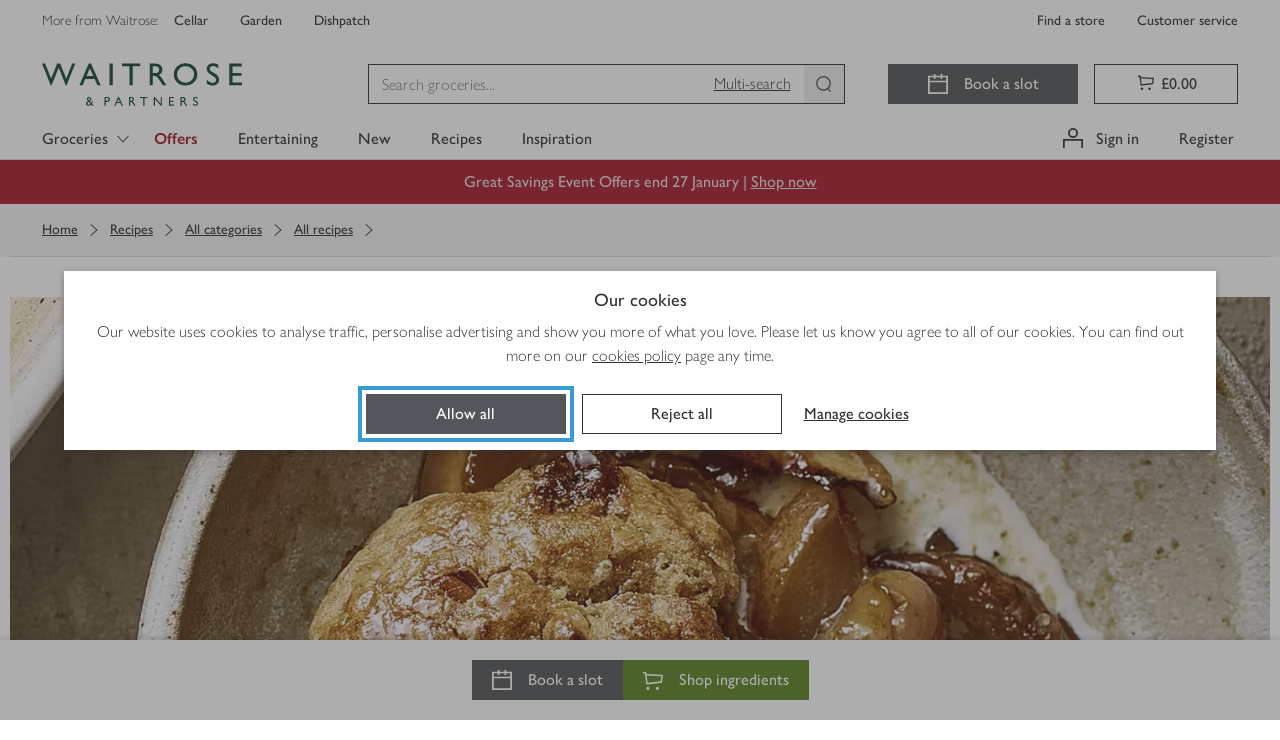

--- FILE ---
content_type: application/javascript
request_url: https://www.waitrose.com/4s_jPu/L/q/w8irC3zPfQ/uOc3Vz2rXwDbQc/MkcUAQ/AHFfOlNB/dhIB
body_size: 171342
content:
(function(){if(typeof Array.prototype.entries!=='function'){Object.defineProperty(Array.prototype,'entries',{value:function(){var index=0;const array=this;return {next:function(){if(index<array.length){return {value:[index,array[index++]],done:false};}else{return {done:true};}},[Symbol.iterator]:function(){return this;}};},writable:true,configurable:true});}}());(function(){tr();var Sx;UWk();Upk();var Pz=function(Js){try{if(Js!=null&&!Qx["isNaN"](Js)){var Pn=Qx["parseFloat"](Js);if(!Qx["isNaN"](Pn)){return Pn["toFixed"](2);}}}catch(Jv){}return -1;};var xW=function VG(CV,NR){var jg=VG;for(CV;CV!=Xc;CV){switch(CV){case QF:{Y8=rs*p1-Hn*Sn+CW;fq=gV*LS-wp-An*lm;CV=KQ;b1=LS*CW+rz+lm*gV;jz=CW*LS+An+rs*Hn;}break;case Dc:{bq=p1*wp-Sn+LS*rz;Uq=LS*An+CW+gV+rz;f7=lm*p1*An+rz-Sn;Lg=rs-ZW+CW*p1-rz;CV+=hC;Zz=Hn*CW*p1+An-lm;bs=LS*An-p1-ZW-Hn;}break;case hZ:{wz=rz*LS+lm-CW*rs;CV=Rx;tn=lm*p1*gV-rz+An;Ov=wp*LS+Sn-p1-ZW;zW=ZW*CW*LS-An*Sn;IU=An*LS+ZW-CW-rz;}break;case vd:{var nv=mE([],[]);var pR=tV[M1];for(var Op=sp(pR.length,ZW);Up(Op,Vv);Op--){var dE=xm(sp(mE(Op,zV),I9[sp(I9.length,ZW)]),E1.length);var F1=jS(pR,Op);var JS=jS(E1,dE);nv+=VG(UF,[vp(MV(dp(F1),dp(JS)),MV(F1,JS))]);}CV=fN;}break;case AQ:{QU=CW+gV*p1*rz-rs;RV=An*rz+CW*Sn+lm;HW=rs*LS+rz*gV+p1;xg=Sn*gV*p1-CW-LS;CV=Gx;jV=CW*LS+Sn+p1+rs;WE=CW*LS+gV*Hn;}break;case V4:{qv=rs+LS*Sn-gV+p1;CV=mF;X1=LS*An-Hn+ZW-rz;tW=rz+gV*Hn*p1-Sn;IW=rz+LS*Sn+An+p1;SG=An*p1+wp+gV*Sn;O1=ZW*lm*LS+p1*CW;GV=wp*Hn*rs+lm+LS;}break;case NQ:{bG=Sn*gV*An*rz-wp;vg=wp-lm+gV*An*p1;CV=Br;Y9=rz+p1*wp+rs;BG=p1*wp+LS-Hn*lm;Zp=LS*An+Hn-wp-p1;AS=p1*Hn*rz-Sn-rs;cS=gV-Hn+LS*rz+p1;}break;case I2:{q1=LS+wp*p1-Sn-ZW;DV=CW*Hn*rz+An*LS;gG=ZW*Sn+CW+rz*LS;CV-=xH;QR=CW-lm+Sn*rs*rz;}break;case RN:{Vg=Sn*LS-rs+lm*p1;CV=b8;wn=An+p1-wp+LS*CW;V7=ZW-CW-Hn+gV*p1;Pq=LS*CW-ZW-Hn*gV;}break;case Q4:{CV+=dQ;Bm=LS-lm+Hn*Sn+rz;b7=wp+LS*gV+Sn*An;SU=ZW-wp*gV+CW*LS;Sq=rz-An-gV+Hn*LS;jm=rs+wp*lm*CW*Hn;GR=lm+gV+wp*Sn*CW;qS=wp+ZW+p1*lm*gV;}break;case UQ:{Zm=CW*rs*ZW*wp+lm;QS=LS*wp+lm+gV-CW;ms=LS*CW-Sn*rz+wp;CV-=kN;lR=Sn*gV+p1*lm*rs;nU=p1*An+LS*rs+CW;}break;case Gr:{bS=LS*CW-p1;Mp=LS*gV+rs+CW;Xm=lm*Sn*rz*rs+Hn;d1=wp*LS-ZW-Hn-gV;CV=XC;Ym=LS*CW+p1+lm*gV;WV=Hn*lm*rz*wp-gV;BW=CW*ZW*p1*Hn-lm;}break;case D8:{rR=LS*CW+rs-p1+rz;Es=ZW+lm*p1*CW-rs;Mn=CW*LS+p1+wp;Q9=LS*rz+p1*An+lm;G1=Hn+wp+lm*p1+LS;CV=IA;B9=rs*Hn+gV+rz*LS;}break;case j4:{AU=gV*CW*rz+An;VR=wp*LS-lm*rz-CW;Vp=gV+LS*An+Hn-p1;hs=LS*An+rz*p1-wp;gg=rz+wp+p1*An+ZW;CV-=Sb;}break;case Ib:{CV=Sd;IS=p1+LS*rs;F9=Hn+Sn*rz*wp-gV;D7=Hn+rz*LS-CW*ZW;xU=ZW*Sn*p1*Hn;R9=p1*Hn*gV-wp+lm;Qm=LS*wp-p1+An-Hn;}break;case Sd:{WW=LS*An-Hn+Sn*ZW;Cg=rs*ZW*Sn*wp+An;CV-=O4;jG=gV*Sn*rz+CW*p1;sV=LS*rs+p1*ZW-An;Dg=LS*rz+rs*An-p1;EW=rz+Hn+rs*LS-p1;}break;case jb:{CV=ZC;QG=p1-CW*lm+LS*An;t9=LS+rz+CW*rs;Xv=LS*CW+rz+wp+ZW;Ez=ZW+LS*rz-p1;S7=gV-rz+wp*p1-CW;}break;case vZ:{CV-=kx;while(ZE(R7,hS.length)){CE()[hS[R7]]=k9(sp(R7,lm))?function(){return qp.apply(this,[nx,arguments]);}:function(){var bW=hS[R7];return function(l9,pz){var zn=Gg.call(null,l9,pz);CE()[bW]=function(){return zn;};return zn;};}();++R7;}}break;case AZ:{CV=Nk;UV=LS*An+wp-rs;G9=Hn+Sn*LS+gV;kU=p1*ZW*rs+LS*An;xs=rz+rs*wp-ZW+Sn;Zs=CW*rz*An*lm+Sn;kn=lm+wp*CW+Hn*rs;}break;case AH:{CV=Hx;JU=p1+CW+An*LS-wp;gS=rz*LS+wp*An-Hn;xV=CW*Hn+LS+Sn*An;XR=Sn*LS-wp*ZW-p1;Bp=LS*wp-CW*lm-rz;MW=rz*LS+Sn*ZW*rs;}break;case vA:{jp=Sn+Hn*CW+rz*p1;CV+=P8;FR=LS*rs-rz-gV+An;Ws=gV*wp*rz+An+LS;wG=LS-wp+p1*rz+ZW;}break;case zk:{CV-=xQ;s7=p1*rs-rz-Hn-An;K7=wp+rs+LS+lm*ZW;dU=rz+rs+LS*An*ZW;n9=Sn+Hn-wp+An*p1;Xn=wp*An*CW+rz+Hn;}break;case Hx:{Vm=Sn+rs*wp+rz*LS;CV+=Fx;J9=gV+wp*p1+rs+Sn;Hg=wp*p1+gV-Hn*lm;GU=p1*rz+wp-CW+rs;VE=wp*rz*Sn-CW-p1;Tm=LS*rz+Sn+rs-CW;}break;case Gb:{kE=Sn*wp+gV+ZW;A7=Sn*ZW+wp*Hn;n1=An*rs-lm+p1-wp;CV-=gF;fz=wp+ZW+p1-CW+Hn;Ds=wp*An-lm*gV;N9=Sn*ZW*CW-lm+Hn;}break;case tb:{wg=LS*gV+p1*An+Sn;rg=wp*gV*rz*ZW+p1;r7=CW+Hn+Sn*gV*p1;gs=gV*wp*rs+LS+An;tE=gV*LS-wp;kR=Hn*LS*ZW+rz;CV-=JN;}break;case GH:{zU=An*rz+rs*LS-ZW;r9=rs*CW*wp-lm-p1;Wv=wp*CW+An-rz+LS;U9=LS*rz-CW+Sn+ZW;zS=p1*Hn*CW-rz-ZW;CV+=OQ;b9=gV*LS-lm-CW-An;fp=Hn+rz*lm+rs*p1;}break;case NP:{DW=ZW+LS*Sn+CW*rz;CV-=cC;ln=p1*Hn*An+rs*Sn;Tp=LS*CW+lm-ZW+wp;Gp=p1+ZW+wp*CW*rs;}break;case l2:{pG=wp*LS+rs-p1+lm;sU=rs*Hn+LS;PW=p1*wp-Hn+gV+rs;Bv=p1+LS*Sn-rz-Hn;DR=LS*An-wp+ZW+p1;rW=An*CW+wp+p1*ZW;CV=Pr;}break;case EA:{Bz=ZW*wp+CW*LS+An;nV=rs*ZW*p1-Sn+gV;ME=wp*An+CW*p1+gV;MR=Hn+Sn+rs+lm*LS;Rs=Hn-ZW+rz*p1;kS=rs-rz*Sn+LS*CW;CV+=hC;}break;case xx:{for(var QW=sp(nG.length,ZW);Up(QW,Vv);QW--){var fR=xm(sp(mE(QW,E7),I9[sp(I9.length,ZW)]),Gq.length);var TS=jS(nG,QW);var zg=jS(Gq,fR);KV+=VG(UF,[vp(dp(vp(TS,zg)),MV(TS,zg))]);}CV+=q4;}break;case KQ:{Qs=Hn-lm+rz*Sn*wp;CV+=xQ;p9=gV*Sn*p1+rz*wp;w7=LS*rs-An-Sn-wp;Bs=LS*wp-Sn+ZW-CW;}break;case R2:{Wg=lm*gV+CW+Hn-Sn;mG=wp+ZW+CW+Hn*An;S1=gV+p1-rz+An*rs;Hp=An+gV*CW+rs*Hn;CV=SP;}break;case Gd:{d9=rz*gV+An*LS+CW;tm=p1*wp+Sn-gV-rz;lV=p1*ZW*wp-rz+CW;CV=BF;Rm=Sn*CW*wp+rs+ZW;wW=LS+p1*An+rz;PS=ZW+rs*LS+p1+wp;}break;case sr:{EV=CW*LS-Hn*gV;pE=LS-Sn+An*p1+ZW;kv=rz*wp*CW+p1+Hn;CV+=cF;Tv=gV*Sn*Hn*rs;Yn=rs*LS+CW*Hn*lm;VV=An*CW+p1*Hn*rs;wv=LS*Sn+p1*rs-ZW;}break;case Xk:{Yp=gV*wp*CW-rz+rs;fS=CW*p1+rs-gV+ZW;HU=rz*LS-gV+ZW-Sn;gU=An+p1*wp-LS;Kz=rz+ZW+Hn+LS*An;OE=wp*An*gV+LS-ZW;bn=gV*LS-Hn*ZW-wp;hg=rs*LS+gV+wp-An;CV+=tH;}break;case gA:{HG=Sn*CW+Hn*rz*wp;bE=LS*rz-Sn+Hn-wp;Wn=rs*wp+LS*ZW*lm;CV-=Q4;qq=gV*LS+p1-wp+Hn;}break;case tH:{PB=p1+An*CW-gV-lm;U6=lm+An*rs+wp+p1;CV+=M4;f0=gV-Sn+An*lm*rz;w0=lm+LS+Hn+Sn*rz;gB=CW+rz*lm+ZW+Sn;}break;case q4:{ML=rz-ZW+LS+p1*lm;SK=An*rz*CW-gV+wp;hw=LS*CW+lm*Hn*Sn;CV+=P8;ff=lm+Sn+An+LS*rz;dY=CW*LS+p1-Sn*ZW;}break;case bZ:{Bw=LS*rs-Sn+An*p1;CV=Ib;PM=LS*Sn+CW*An-gV;OJ=p1*wp+Hn+LS+ZW;FY=LS*lm*gV+An-Hn;ct=CW+gV*p1*Sn+ZW;}break;case Wk:{bB=wp*lm*Sn*An;bK=An+wp+Sn*LS;CV=V8;MB=gV+rs*LS-wp*CW;KJ=gV*LS-lm-p1+Sn;Y3=rs*p1+lm+LS-CW;wf=Sn+p1*gV*An+CW;n0=LS*ZW*rz-p1-An;Ah=LS+Hn+p1*rs+ZW;}break;case UA:{YX=CW-An+LS*gV+rz;WJ=Hn+gV*LS+wp-lm;RM=p1*Sn+rs-LS-gV;CL=An*LS*lm-p1+gV;WX=wp*CW-gV+LS-p1;tX=An*p1*rz+ZW-CW;TX=CW*LS-rs*rz+wp;bJ=LS-lm+An+p1*Sn;CV+=wx;}break;case bb:{CV=GQ;RT=wp*LS-ZW-An-p1;I3=Hn+LS*Sn-wp*p1;gh=rz*LS-wp-CW*An;N6=LS+wp*rs*rz-An;Jh=Hn*LS*lm+Sn*CW;Mt=Hn+rs*LS+An*CW;kK=lm+LS*Hn-rs;}break;case l4:{Gw=LS*rs*ZW+p1-wp;wI=CW+Sn-p1+LS*wp;CV-=Wb;rf=CW*LS+rz-wp*Hn;qf=LS-An+p1*Hn-ZW;E3=p1*An*gV;}break;case K2:{CV-=EP;hh=gV-rs+p1*Hn*wp;Ww=LS+Sn*lm*CW*rz;Yj=wp+CW*Sn+LS;v5=An+gV+LS*Sn-ZW;Ph=p1*Sn-An+Hn+lm;n6=ZW*rz+Sn*Hn*p1;}break;case G:{Oj=wp*p1*ZW-Sn;Q0=rs*rz*An+gV*Sn;CV+=kx;GJ=p1+gV+Sn*Hn*CW;WL=CW*wp+lm+LS;RI=p1+Hn+rs*LS;sK=Hn*rs+Sn+LS*CW;zt=Sn*LS+lm*ZW-gV;}break;case MF:{L3=ZW*lm+rz*LS;xj=LS+rs+wp*ZW;OK=rs*LS-Sn+rz-Hn;CV=EA;b0=CW-gV+wp*p1+LS;EY=gV+wp+rz*An+lm;AI=lm*LS+p1+An+gV;}break;case XC:{Uw=LS*Hn+An*CW+Sn;hY=ZW+rs+Hn*LS-CW;mX=p1+Hn-Sn+LS*An;kI=Sn*LS-p1-lm;CV-=Qd;K0=rs+Hn*LS+gV+ZW;}break;case BF:{mI=LS*gV-An+rs-p1;GY=rz*LS-An*wp-CW;cT=p1+LS*An+lm;CV=hb;Jq=Hn*LS+rs+p1*gV;lf=LS+An*rz*gV-rs;JM=Hn+CW*An*wp;}break;case lQ:{CV=sA;ZX=sp(fL,I9[sp(I9.length,ZW)]);}break;case kF:{IB=lm+Hn+wp*LS-p1;BB=Sn*CW+rz*p1*gV;P6=p1+rz*wp+LS*rs;CV=UQ;vY=Sn*CW*rs-Hn+lm;UJ=LS*CW+wp+gV+p1;}break;case q:{hM=LS*rz+gV*Sn-wp;QX=Sn*LS-CW-rs+Hn;N5=An+rs+CW+rz*LS;vK=Sn*LS*ZW-rz;CV=J2;}break;case L4:{CV=Xc;return TM(RQ,[Yf]);}break;case gx:{H6=rz*rs*wp-Hn-LS;ZK=rz-p1+LS*An-Hn;Xt=p1*CW-rs-wp*gV;cY=lm*rs*rz*gV+ZW;EI=lm+CW*p1-wp+Hn;gX=rz+lm-Sn+rs*LS;CV-=Fr;jL=rz*LS+Sn+wp+p1;}break;case U2:{CV=hd;Lw=gV+LS*An+Sn+p1;RJ=ZW+wp*p1-CW-lm;jM=LS*An-Hn-lm+ZW;tK=lm*An*wp+p1*Sn;}break;case J2:{CV=bZ;qL=LS+lm*wp*p1-rs;nI=rz+An+Sn+LS*CW;HB=LS*wp-lm+gV-Sn;gf=LS*ZW*CW-wp*An;mL=rz*LS-wp-gV*CW;Ef=wp*p1-An*Sn*lm;}break;case wr:{ph=LS*CW-Sn+gV+p1;Q3=CW*Hn*wp+LS*rz;ET=Sn*rs*wp-An-rz;CV+=cQ;s3=An*LS-wp+p1+Hn;Xw=LS*CW+p1+wp+rs;C5=lm+LS*Hn-gV*rz;Rw=LS*rs-rz*gV-ZW;}break;case C4:{Aw=Sn*LS-ZW-rz+lm;CV+=b4;Dj=LS+CW+p1+Sn-rs;qB=Sn*wp+LS-CW+p1;xI=Hn*rz*rs;}break;case RA:{CV-=VC;if(ZE(tJ,IL[AT[Vv]])){do{xM()[IL[tJ]]=k9(sp(tJ,lm))?function(){l6=[];VG.call(this,rN,[IL]);return '';}:function(){var D0=IL[tJ];var pJ=xM()[D0];return function(ZJ,HL,Nf,VY){if(Rh(arguments.length,Vv)){return pJ;}var sh=VG.apply(null,[Eb,[ZJ,HL,Nf,rs]]);xM()[D0]=function(){return sh;};return sh;};}();++tJ;}while(ZE(tJ,IL[AT[Vv]]));}}break;case fN:{CV=Xc;return YM(Ub,[nv]);}break;case T8:{Qf=rz*p1*An-ZW-CW;sI=rz*Hn+LS+p1;xh=p1+rz+gV+LS+CW;V3=gV*LS-CW+p1+rs;CV=Vr;pt=rs*Hn*wp+rz-An;Z3=CW*Sn-rz+An*LS;}break;case DF:{DX=p1*CW*Hn-rs*lm;m3=ZW+rz*lm*p1;AB=CW+rs*Hn*gV*An;bf=Hn*CW*p1+An*ZW;CV=O2;}break;case hQ:{CV+=C;cI=p1*wp+rz*rs+gV;DI=wp*p1*lm+gV*rz;NJ=ZW-rz*Hn+LS*CW;pw=ZW-Hn+LS*rz-lm;fB=ZW*Sn*p1+wp+LS;zY=An+CW*lm*p1+wp;N3=Hn+gV*LS+ZW;AX=CW+Sn*p1*gV-rs;}break;case O4:{w3=Hn-rz+LS*gV-An;fY=rz*CW+p1-An+lm;cM=rs*Sn+CW*LS;pY=CW*wp+Sn*An*lm;r3=p1+rs*LS*ZW+rz;CV+=xH;Jj=rs-CW*gV+Hn*LS;AK=rs*LS-rz*gV-An;}break;case IZ:{Iw=LS*rz-gV-An-rs;nT=Hn-gV*p1+LS*rz;Hw=rs*rz*An*gV+p1;CV+=QN;x5=gV+LS*An+Sn*wp;E5=LS*wp-p1-Hn;jT=p1+An*wp*rz+LS;c5=lm*wp*p1-rz*rs;}break;case KF:{CV=ld;if(Rh(typeof n5,AT[Hn])){n5=l6;}var pL=mE([],[]);ZL=sp(st,I9[sp(I9.length,ZW)]);}break;case K4:{Kf=wp*Sn-gV+Hn*CW;Th=rs*Sn-rz;nX=CW+gV+p1+wp*lm;EB=An*LS-lm+p1+rs;Wj=CW*ZW+p1+LS*An;tI=gV+rs*wp-CW+rz;CV+=Ed;wK=wp*An+lm-ZW+Sn;HT=An+Sn*ZW*CW;}break;case O2:{dL=rz*LS-CW+rs-gV;rB=p1*wp+gV*LS+An;X3=wp+LS*An+Sn;CV-=ZH;kT=p1*CW+LS-rs-Hn;}break;case S8:{JJ=rs*Sn+An*p1+ZW;mj=ZW*Sn*LS-rz-p1;jh=Hn*gV*p1-An;FK=LS*CW+p1+gV;sf=LS*gV-Hn*ZW+rs;CV=vA;}break;case Nk:{HI=rs*Sn*wp+An-rz;AY=wp*An+p1-gV*ZW;VT=p1*Sn+LS-Hn+CW;CV+=sQ;PL=lm+p1*Sn-LS-An;C6=LS*rs-CW*lm*rz;JB=gV*LS+wp-lm-Sn;xY=rs+CW*p1+An+gV;QB=ZW*An*LS-p1+CW;}break;case Gx:{fX=An+LS*rs-p1;Sh=gV*Hn*p1+Sn+rz;CV=Yk;l0=rs+CW*wp+Sn+LS;nh=wp*rz*Sn+CW*gV;Fh=wp*LS-ZW+rz-An;Bj=Hn*An+rz*LS-Sn;}break;case fd:{vB=Sn+Hn*ZW-An+LS;FT=wp+An+CW-lm+Hn;f3=rz-An+CW-lm+Hn;CV-=P8;g0=wp-ZW+rs*lm*An;sM=Sn-An+p1+Hn+wp;W3=rz+rs*Hn-lm*ZW;Yq=rz-gV+rs+lm*Sn;GI=gV*An-ZW+wp-CW;}break;case wN:{hB=LS*rz+Sn-Hn+p1;kj=LS*ZW*Sn+p1-lm;CV-=IF;Mh=rs+CW*wp*An;mM=LS+rz*p1-Sn-An;Kh=gV+wp*Sn*rs+An;}break;case hd:{UL=LS*wp-CW+An;k6=lm+LS*rz+ZW-An;OB=p1*CW-gV*An+Sn;kY=LS*Sn+p1-CW+An;BL=lm*LS-p1+gV-wp;xJ=CW+An*rz*p1*ZW;df=rs*CW*lm*rz+Sn;CV+=L8;p3=LS+Sn+An*rs*wp;}break;case Ox:{dM=gV*LS+An*wp;CV+=NH;LJ=rs*LS-p1*CW-Hn;FJ=rs*LS+Sn+lm*rz;QI=CW+p1*An+rz+ZW;}break;case Cb:{Qj=rs*An*p1-LS*gV;p6=LS*wp+An-rs*rz;Qh=CW-lm+LS*gV*ZW;CV=hk;P3=rz+wp+LS*rs;hf=An*LS-rz+Hn+lm;}break;case VC:{return TM(Rd,[KV]);}break;case rC:{nM=p1+rz*LS*ZW;PK=LS*An+Sn+rz+p1;CV=AZ;AJ=rs*ZW*LS-Sn-rz;d5=rz*lm+LS+gV+p1;wY=ZW+rs*LS-lm;}break;case S2:{KT=wp+LS*rz+p1+rs;CV+=hb;Jw=CW*LS-rs+Hn-wp;zL=rs*rz*wp+Sn*Hn;SI=p1+An*CW*rz*Hn;RX=gV+rs*LS-p1-An;LX=Sn*LS+rz*rs-An;}break;case cP:{nJ=wp*lm*p1+gV-CW;Dh=rs+rz*LS*ZW+lm;AL=p1+rs*CW*rz-LS;vt=LS*lm+CW+wp*Hn;CV=xZ;O6=rs*LS-gV-p1-rz;QT=rs*ZW*gV*wp-p1;}break;case hb:{U5=lm-gV-wp+rz*LS;Hj=rz*wp*CW-gV+Sn;xt=ZW+p1*CW+rz+An;bh=wp+LS*Sn-rs*p1;g6=p1+LS+gV+wp*rs;kX=Sn-p1+CW*LS+Hn;CV=DF;H5=LS*lm-rs-wp+gV;}break;case Nb:{MY=wp-Hn+LS*gV+CW;lX=rz+LS+An+lm*p1;m0=Sn+CW+wp+An*p1;FI=rz*gV*p1-CW-Hn;dJ=ZW*lm*Hn+p1*wp;CV=A4;}break;case Y:{VM=Sn*rs*Hn+gV-rz;jI=An*CW*lm+rz*ZW;CV=EC;Vw=CW*LS+An-rs*gV;R6=CW*gV*rs-Sn;kJ=ZW*rz+CW*rs*An;St=p1*rz-CW*Hn+ZW;vj=LS*rs-ZW+An*wp;X6=p1*gV+lm-Hn-ZW;}break;case Ec:{CV=Xc;I9.pop();}break;case vx:{Sw=lm+LS+wp*rs*CW;CV-=MN;hJ=rs*ZW*LS+Hn+CW;Ft=wp*Sn*rs-lm+CW;cL=Sn*rz+lm*rs*p1;hq=Sn*LS-gV*CW-wp;Nh=An+gV-rs+Sn*LS;}break;case zr:{Zj=wp+An*gV+Hn*LS;VI=Sn*LS+An*rs+lm;TJ=rz+LS*rs-Sn*wp;XJ=rs-CW+p1*Sn;CV-=sP;Q6=CW*rs*rz+p1+lm;s5=LS*lm+rs*ZW-CW;rL=LS*Sn+gV*Hn-wp;jY=gV*wp+LS*Sn;}break;case xZ:{Eh=Sn*gV+rz*Hn*CW;sB=gV+wp+p1*CW*Hn;Gj=rz+gV+LS*lm-ZW;zK=lm+rz*LS-An*gV;CV-=bd;ZY=rz*rs*ZW*Sn+lm;}break;case GA:{TK=rz*LS+wp+CW*ZW;CV=zP;LT=LS*Hn-lm-Sn-p1;g3=wp*Sn+Hn+ZW+LS;qY=Sn*gV-ZW+LS*rz;zT=rz*CW*Sn-wp*Hn;}break;case WZ:{x0=Hn*lm+Sn*LS;qM=rs*CW*An*ZW;QJ=LS*gV+rz*Hn;r5=rs+LS*lm+gV+Sn;CV+=pZ;}break;case KH:{lT=rz*rs-gV-Hn+wp;zJ=lm*CW-ZW+wp-An;vT=CW+lm+An+p1-wp;CV=tH;ST=Hn*wp-lm*gV+rs;MK=lm+p1-Sn+gV*rs;Iq=Sn+wp+lm*p1-An;}break;case T:{I0=p1+CW+LS*Sn+Hn;R5=wp*Hn*Sn+gV;CV=zr;j0=ZW+LS*rs-An-gV;zM=An+rz+CW*p1+wp;vf=lm-Sn*p1+rz*LS;pK=rz+rs*LS+lm*gV;Nw=Hn*p1+rs*CW*rz;Aj=gV+CW*p1*ZW+Hn;}break;case MN:{FX=rs*p1-lm-ZW+An;C0=ZW-gV+LS*rz+p1;CV=Md;LI=Hn+gV+p1*rs-ZW;bX=gV*CW*ZW*rs*Hn;hj=LS+CW*Sn*wp+p1;Uh=Hn+lm*p1*rs-gV;}break;case Rc:{VX=p1+wp+Sn+An*LS;dB=LS*CW+wp+ZW-p1;CV+=Xc;Vh=An+p1+rs*LS;Gt=Hn*gV+wp*p1+LS;Uj=LS+rs*p1-rz*ZW;}break;case IA:{C3=rs*p1*ZW-CW+lm;AM=rz*p1*lm+Hn;CV-=Z;TY=LS*Sn-An*rz+gV;rM=LS*CW-lm+Hn;SJ=gV*LS+rs+p1;d0=CW*LS+Sn+p1;Yw=Hn+An+Sn*rz*wp;HY=LS*rs-Hn*Sn*ZW;}break;case GP:{Z6=lm*LS*gV+An+Hn;lt=ZW+wp*CW+Sn+LS;Zh=An*LS+p1-ZW-Sn;Ht=rz+LS*gV+p1-ZW;CV-=z2;V5=rs+LS+Hn*gV*An;NB=rs*Sn+CW*LS-Hn;}break;case PC:{nt=ZW*CW+p1*rs+gV;g5=lm+p1-An+gV*LS;CV=vx;v3=An*lm*LS-rs*Sn;tt=An*ZW*lm*p1-gV;lq=CW-p1+rz*rs*Sn;SY=Sn*LS-lm*CW+ZW;}break;case xH:{if(Up(qw,Vv)){do{var j6=xm(sp(mE(qw,mh),I9[sp(I9.length,ZW)]),TT.length);var dX=jS(YL,qw);var hX=jS(TT,j6);Yf+=VG(UF,[vp(dp(vp(dX,hX)),MV(dX,hX))]);qw--;}while(Up(qw,Vv));}CV-=qd;}break;case mQ:{jK=CW+p1+gV*LS+Sn;U3=LS*Hn+Sn+p1*gV;Pj=gV*Sn*p1+Hn-rz;NY=LS*rz+Sn*CW+rs;PT=Hn*CW-rz+rs*LS;CV-=KH;KY=LS*Hn+rz-Sn-rs;}break;case NF:{d6=rs*lm*An*rz+ZW;Mq=Sn*LS-ZW-gV+CW;FL=Sn*p1-CW+lm*ZW;Bq=CW*ZW-lm+rs*LS;CV=GP;K3=Sn+LS*rs+rz;RB=Hn+lm*Sn*rz*CW;}break;case QQ:{WK=An*gV*Hn*rs-p1;Lj=rz*LS+CW*rs-lm;q0=p1*lm+gV*ZW*LS;CV=Gd;NK=ZW+p1+CW*LS-lm;th=rs*An*rz-lm;}break;case Rb:{nL=Sn*LS-CW*ZW;c3=rs+gV+LS*Sn;W5=rs*LS-ZW+Sn*rz;ZB=wp-Sn+lm*rz+LS;CV+=hd;F3=gV+wp*CW*An+Sn;v6=ZW+lm*wp+LS*Hn;}break;case OH:{CV+=rQ;b6=lm*LS*gV-rz;Qw=Sn-lm+An*LS;dK=Sn*p1*ZW*gV-LS;fJ=CW*An*lm+rz*LS;}break;case sQ:{z0=wp*CW*rz-LS+gV;tf=rs*LS+CW-p1*rz;CV+=pH;WT=CW+LS*wp-Hn*Sn;vJ=CW*LS-wp*rs;sJ=Hn-ZW-An+p1*Sn;Tf=rs*LS-gV*An-rz;}break;case vc:{Wt=p1*wp-lm+LS+CW;zX=rs*An*Sn+wp+Hn;CV=Nc;lM=p1*ZW*wp-An;O0=rz*gV*wp+lm-rs;}break;case L2:{IY=gV+wp*rs+An*LS;CV-=O4;wh=gV*ZW*wp*rs-LS;HJ=rs*p1+LS-ZW+gV;F5=gV*p1+ZW+LS*rz;JY=wp+rz*p1+Hn+gV;Oh=CW*lm*p1-LS-rz;pf=An+CW*lm*rs*rz;}break;case HN:{GX=gV+lm+CW*LS+p1;wM=Hn+rz+wp+LS;WY=CW+Sn-lm*rz+LS;EX=wp+p1*An+Hn*LS;CV-=xx;}break;case Sc:{S0=An*ZW*Sn*Hn*CW;CV+=gk;KI=ZW+An+p1*CW-lm;V6=wp+p1+CW*LS-An;Hf=Sn*wp+ZW+Hn+rs;}break;case LQ:{p5=LS-Hn+rs*wp*rz;OL=LS-ZW+p1*Hn*CW;Lh=wp*rz*rs-CW-lm;JI=wp+CW*p1+rz-lm;CV=ZF;Bt=Sn*CW-rs+LS*gV;VB=CW+Sn+wp*p1;}break;case rr:{Lf=lm-An*CW+p1*Sn;MJ=LS*CW+p1-gV*rz;Ij=rs*LS+p1-wp*Hn;mB=p1*Hn*wp-Sn*An;z3=CW+rs+gV*LS+rz;x6=An+wp*gV*rs-LS;CV-=c8;}break;case Rx:{XX=LS*rz-wp-An*Sn;CV=qH;UY=Hn-LS+CW*p1-An;YJ=LS*rs-gV-wp-p1;lJ=rz*rs*gV-lm+LS;}break;case SP:{cB=CW+rz*rs+An;qh=gV+Sn+lm+rz;HK=gV*rs+Sn*rz;CV-=Hx;DK=Hn+gV*lm+CW+ZW;dh=An-CW+wp+Sn+lm;Wf=gV+wp+rz+An-CW;}break;case zP:{x3=An+Sn*p1+rs+lm;CV-=Vc;JX=ZW+LS*An+Sn*CW;kt=An*LS+p1-Sn+wp;Hh=p1+LS*rz-gV;}break;case QC:{Ct=gV+p1*CW-ZW+An;cf=An*rs*rz*lm*ZW;kM=LS*gV-CW-ZW+Hn;QY=An*rs*wp-gV*ZW;LY=LS*An+gV+rs*Hn;CV=Fk;cw=Sn*Hn*p1+rs*CW;rX=gV*LS-CW*ZW*wp;T3=An*LS-wp+Sn*gV;}break;case GQ:{hT=wp-An+rs*LS;HX=gV*p1*Sn-rs-Hn;Nt=gV+Sn*LS+An*rz;fM=Hn*wp*gV*Sn-CW;G3=Hn*lm*LS+gV*rs;NX=rz*Sn*CW-Hn;Bh=wp+LS*rs-p1;CV=HQ;}break;case zZ:{jB=LS+CW-wp+gV;Kt=lm-wp+p1*gV*Sn;CV=Ix;PY=Hn+gV+LS-rz+An;H0=LS+ZW+rz;mf=gV-rs+LS+lm+wp;Rt=gV+Sn+LS*ZW-lm;}break;case SA:{Z0=LS*rs+lm+An*Hn;lj=p1*Hn*An;nK=gV-rs+p1*rz+wp;UT=wp*Sn*CW-rz-p1;CV-=Tb;r6=CW+ZW+p1+gV*LS;m6=Sn*LS+rs*ZW-Hn;t6=LS+Hn+Sn+p1;Oq=p1+lm*rs+An*wp;}break;case C8:{LS=wp*CW+Sn+Hn;kL=Hn*ZW+LS*gV;CY=gV+CW+Hn+lm;CV=fd;Z5=LS-p1+wp*rz-An;bj=rz*Hn-CW*ZW+rs;tw=ZW*wp+gV+Sn-CW;}break;case vH:{QL=Hn*rz+p1+rs*wp;fT=LS*CW-wp*rs+p1;CK=Hn*An*ZW*rs*rz;CV+=VF;kw=CW*LS+p1-Sn-gV;bL=p1-rs+rz+LS+ZW;Rf=An*ZW+rz*LS;}break;case J:{t3=p1-LS+CW*rs*wp;Mf=rs-An-rz+LS*lm;Fj=gV*Hn*An+CW*LS;TI=An*rz*gV*rs-wp;Q5=LS*wp+ZW-p1;IJ=rz*p1+CW-lm-Hn;CV=IZ;}break;case Ub:{CV=Ec;for(var n3=Vv;ZE(n3,DJ[CE()[N0(Vv)](jr,Wg)]);n3=mE(n3,ZW)){(function(){var Mw=DJ[n3];I9.push(bJ);var wq=ZE(n3,bw);var E0=wq?CX()[L6(ZW)](mr,zh,WY):CX()[L6(Vv)](GX,GB,wM);var hK=wq?Qx[SX()[sj(Vv)].call(null,ZK,bj)]:Qx[WI(typeof CE()[N0(lm)],mE('',[][[]]))?CE()[N0(ZW)](H6,tI):CE()[N0(lm)](YT,EX)];var qj=mE(E0,Mw);Sx[qj]=function(){var gj=hK(Nj(Mw));Sx[qj]=function(){return gj;};return gj;};I9.pop();}());}}break;case Fb:{DT=rz*LS+wp*gV*lm;T6=p1+rs*LS+lm;CV-=tb;X0=wp*rs-Sn+LS*An;xw=CW+ZW+LS+rs*gV;JL=Hn*wp*Sn+rs+p1;JT=Sn+rz+p1*gV*ZW;}break;case Ac:{rt=p1+rs*LS+gV*Hn;D5=wp*rs*CW+LS+Sn;Cf=p1-Sn+LS*lm*gV;OT=LS*Sn+rs+rz*gV;RK=wp*gV+Hn*LS;TB=CW*wp*gV+ZW+rs;CV+=Ek;}break;case V8:{zj=CW*wp-ZW+rs*p1;xL=rz*Sn*CW+LS;CV=mQ;Tq=ZW*rz*rs*wp-Sn;IT=An-ZW-rz+LS*CW;ww=gV*p1*Sn;}break;case ZC:{XK=ZW+LS+rs*p1-lm;CV=zk;tM=ZW+An+Sn*wp*rs;II=LS*An-rz*Hn;MT=p1+LS-Sn*ZW;BX=An+rs*lm*rz*wp;GM=rs*Sn-gV+LS*rz;}break;case BQ:{CW=ZW*rs-gV+An;PX=lm*Hn*CW*Sn+An;CV-=Cb;Vv=+[];Zf=ZW+rz*rs+An;}break;case hk:{xB=LS*CW+gV+Sn*rz;Cj=CW*p1+LS+ZW+lm;pI=p1*lm-wp+ZW+LS;A5=Sn*LS-Hn-p1;XY=wp*An+lm+CW*LS;f6=p1-CW+LS*rz-Sn;CV=zb;}break;case ZN:{nf=lm-Sn+rs*p1+LS;r0=lm+LS*Sn+rs-ZW;CT=gV*LS+rs-ZW-CW;CV+=VF;gL=CW-ZW-An+Sn*LS;FB=Sn*gV*rs*ZW*lm;qt=lm*gV+LS*rz-rs;q3=p1*Hn*rs-Sn*rz;}break;case n8:{An=Hn+lm;Sn=lm*gV-rz+An;wp=Hn*rz-Sn-ZW;p1=lm+wp+Sn*Hn;nw=ZW*Sn-lm+wp*p1;rs=Sn*ZW+lm+Hn-gV;CV=BQ;}break;case GN:{var YL=BK[mt];var qw=sp(YL.length,ZW);CV=xH;}break;case mF:{CV-=hr;Ot=rs*wp*rz+p1+CW;EK=CW+Hn*p1-Sn+LS;DY=Sn*CW*wp+Hn*rz;YY=LS*rz-ZW+An*CW;GL=LS*rz-rs+Hn-wp;V0=gV+An*LS+rs*p1;jJ=An+LS*lm*Hn+rs;}break;case Mk:{CV-=R;M3=rz-ZW+rs*wp-lm;Dw=Hn*An*rz;Kq=gV*CW-lm*ZW+LS;Fw=ZW+An*lm*CW;}break;case pr:{Jt=rs*LS+wp*Sn+CW;CV-=KA;Rj=p1+gV*LS-rs+rz;SL=rs*LS+ZW-p1*gV;gK=gV*rz-p1+LS*An;nB=p1+lm*LS-Hn*CW;Dt=ZW*Hn*LS+p1*CW;}break;case b8:{PJ=LS*rz+CW-rs+lm;S6=rs-rz+Sn+gV+LS;tj=An*Sn+Hn*LS*lm;CV=VH;GT=LS+Sn*ZW*wp;lh=Sn*LS-rz-rs-gV;}break;case EC:{D6=wp*rz-lm+An*rs;kB=gV-CW+rs*LS-An;dI=LS*An+ZW-rz*p1;qJ=wp*Sn*rs;OY=CW*wp*rz+Hn*gV;wJ=rs*p1-Sn+ZW-lm;CV=zZ;M0=LS-rz+An*lm-Hn;kf=rz+lm+LS+ZW-Sn;}break;case qP:{LM=LS*Sn+An+CW+p1;v0=LS*Sn+p1+gV+CW;ZI=CW-Hn*lm+p1*rs;vw=Hn*gV*p1-LS;pT=rz-gV*Sn+wp*LS;CV=OH;}break;case qx:{CV-=HQ;for(var Cw=Vv;ZE(Cw,mJ.length);Cw++){var WM=jS(mJ,Cw);var xX=jS(OI.kC,TL++);K6+=VG(UF,[MV(vp(dp(WM),xX),vp(dp(xX),WM))]);}return K6;}break;case kP:{O3=rs*wp*CW+Hn*lm;mw=rz*ZW*rs*CW-An;cJ=p1+LS*An+gV;CV-=vc;YK=Sn*LS-wp*An-CW;pj=rz*LS-p1-rs+lm;}break;case db:{CB=CW+rz+rs*LS-An;U0=LS+An+lm+wp+p1;P5=Sn+LS*rs-Hn*ZW;Xf=wp*Hn*lm*rs+An;zI=rs*LS-ZW-rz-Sn;CV+=UF;cK=p1*gV-Hn*rs+LS;}break;case VF:{q6=LS*rz-Sn-ZW+p1;zf=LS*An+gV*wp;mK=Sn*LS-lm*CW-Hn;gY=Sn*wp*CW-rz-ZW;rh=LS*CW-An-ZW-gV;kh=p1*gV+wp+LS*Sn;Df=Sn*LS-An-rz-rs;CV-=BZ;}break;case Uk:{Wh=p1+lm*CW*wp;CV-=Db;Yh=An+wp*CW*gV-LS;QK=ZW*LS+rz*rs;DM=gV*CW+p1+LS*Sn;G6=Hn-lm+wp*CW*rs;gw=rz*LS+wp*An-ZW;LK=An*CW*ZW+LS*rz;}break;case FQ:{At=lm+An*LS-rz*rs;l3=CW*wp+lm+An;fK=An*LS+CW+lm*ZW;HM=gV*p1-Hn-rs*Sn;CV+=Pb;DB=CW*Hn*p1-An;bY=Hn+p1+An*lm+LS;}break;case WP:{CJ=An*LS+gV+Hn+ZW;B0=p1*Hn*rs-wp*ZW;CV=L2;pM=Sn*LS+wp-p1-gV;c0=rz*p1*gV-CW;}break;case hN:{return Vt;}break;case FN:{if(ZE(zB,BY[Uf[Vv]])){do{dj()[BY[zB]]=k9(sp(zB,dh))?function(){lY=[];VG.call(this,R4,[BY]);return '';}:function(){var b3=BY[zB];var ht=dj()[b3];return function(G5,fh,J3,nj){if(Rh(arguments.length,Vv)){return ht;}var VJ=TM.apply(null,[m8,[G5,fh,J3,A7]]);dj()[b3]=function(){return VJ;};return VJ;};}();++zB;}while(ZE(zB,BY[Uf[Vv]]));}CV-=nP;}break;case Ix:{CV=Q4;SM=rs+lm+LS;Yt=LS-lm+An+CW-ZW;gI=gV*lm*CW+An*rs;S3=rs+LS+lm*Hn;b5=An*LS-p1-rz-wp;gJ=wp+gV*CW*Hn*rz;}break;case Id:{CV+=m2;for(var lI=Vv;ZE(lI,tY[CE()[N0(Vv)](QB,Wg)]);lI=mE(lI,ZW)){var k5=tY[dw()[rJ(ZW)](CY,k9(k9(Vv)),wp,Zx)](lI);var Pt=NT[k5];bI+=Pt;}}break;case mP:{CV=Xc;if(ZE(RY,pX[Sj[Vv]])){do{jw()[pX[RY]]=k9(sp(RY,ZW))?function(){NM=[];VG.call(this,cN,[pX]);return '';}:function(){var rK=pX[RY];var Qt=jw()[rK];return function(rT,ZT,BI,pB){if(Rh(arguments.length,Vv)){return Qt;}var wX=YM.call(null,Eb,[l3,ZT,BI,pB]);jw()[rK]=function(){return wX;};return wX;};}();++RY;}while(ZE(RY,pX[Sj[Vv]]));}}break;case q8:{Tw=CW+Hn+An+gV+rz;lB=Sn+An-lm+gV;c6=lm-ZW+p1;zh=An*rz-Sn+CW;OX=lm*p1-Sn-gV*ZW;W0=rz*wp-lm-gV-Sn;w6=ZW+Sn+An*gV+Hn;A6=ZW*Hn+lm+An*rs;CV+=zC;}break;case sA:{CV=hN;while(hI(F0,Vv)){if(WI(bM[Gh[lm]],Qx[Gh[ZW]])&&Up(bM,CI[Gh[Vv]])){if(Lt(CI,BT)){Vt+=VG(UF,[ZX]);}return Vt;}if(Rh(bM[Gh[lm]],Qx[Gh[ZW]])){var wL=Mj[CI[bM[Vv]][Vv]];var DL=VG.apply(null,[HH,[wL,bM[ZW],F0,mE(ZX,I9[sp(I9.length,ZW)])]]);Vt+=DL;bM=bM[Vv];F0-=qp(RP,[DL]);}else if(Rh(CI[bM][Gh[lm]],Qx[Gh[ZW]])){var wL=Mj[CI[bM][Vv]];var DL=VG(HH,[wL,Vv,F0,mE(ZX,I9[sp(I9.length,ZW)])]);Vt+=DL;F0-=qp(RP,[DL]);}else{Vt+=VG(UF,[ZX]);ZX+=CI[bM];--F0;};++bM;}}break;case CA:{XI=Hn*gV+rs*LS+rz;rj=An+p1*CW-lm+rs;KM=CW*wp*An+Hn-ZW;Kw=LS*An+CW;CV+=S2;OM=p1*lm*rs-An*rz;}break;case AF:{CV=GH;IK=lm-wp+LS*Sn-Hn;D3=LS*lm-ZW-An*rz;j3=wp-gV+CW*LS;Pf=lm+wp+LS*An;z5=wp*rs+Sn*lm*rz;}break;case dk:{IM=wp*An+gV*lm+CW;SB=rs*gV-Hn+CW-lm;bT=ZW*lm*rz+wp*gV;wT=rz*Hn+p1+lm;CV+=Kd;Ej=gV-An+Sn*wp;XM=p1+Sn+ZW;}break;case zx:{YI=LS*Sn+ZW+rz*gV;Vf=rs+wp*LS-CW*rz;CV-=tb;Ch=gV*LS+ZW+p1-An;Bf=Hn*rs*p1+rz-Sn;A3=CW+Sn*p1*ZW*gV;}break;case qN:{G0=LS*CW+An-Hn-Sn;J0=wp+Hn+LS*Sn+gV;KK=LS*wp-CW-rs*Hn;M6=wp+An+Sn*LS+gV;fj=ZW*rs*p1+lm*CW;wj=Sn+LS+p1*An-Hn;CV-=sd;}break;case mC:{CV-=Br;XB=p1+CW*Hn*rs-lm;cj=rz-Sn*lm+p1*wp;fI=LS*CW-Hn+rs+An;lw=LS*CW-An*Sn-rz;Jf=rz*p1*gV+rs;}break;case ld:{while(hI(qX,Vv)){if(WI(Y6[AT[lm]],Qx[AT[ZW]])&&Up(Y6,n5[AT[Vv]])){if(Lt(n5,l6)){pL+=VG(UF,[ZL]);}return pL;}pL+=VG(UF,[ZL]);ZL+=n5[Y6];--qX;;++Y6;}CV-=z8;}break;case q2:{z6=rs+LS+p1-gV;jt=LS-rs+rz+Sn+p1;L0=LS+rs*rz-Sn-lm;RL=gV*p1+rz+An-Hn;I6=rs*p1+wp*lm+ZW;Sf=LS*rz+ZW+wp-Sn;k0=p1*wp-rz*CW+LS;CV=C4;}break;case rc:{CV=Xc;Tj=LS*gV+Sn+An+lm;}break;case Pr:{Tt=LS*An-rs+ZW;lL=An*CW*rs+gV;JK=Sn*wp*rs-p1-rz;B6=LS-Hn+lm*An*Sn;cX=An*ZW+CW+Sn*p1;MI=ZW+Hn*LS*lm;NI=wp-Hn+gV+rs*LS;CV-=R8;}break;case CP:{tL=p1-ZW+Sn*wp-rs;YB=rs+gV*wp*Sn;WB=rs+rz*LS-gV-p1;sL=rs+LS*CW-Sn-wp;CV-=qQ;sw=rz+LS*rs+ZW-CW;}break;case CN:{tB=LS*rz-gV+CW*Sn;J6=LS-gV-rs+p1*Hn;CM=wp*CW+An*rz*Hn;UX=CW*wp+LS-rz;CV+=Jd;EM=LS*rs-wp+gV-rz;Xj=Sn+LS*Hn;F6=gV+rz*LS+lm*rs;}break;case Hd:{Vj=ZW*rz+wp+LS*Sn;Zt=CW*wp+rz*An-Hn;CV+=pC;T0=ZW+An*LS-gV-Hn;Y0=rz+wp*Sn*CW+lm;W6=Hn*An-lm+wp+LS;jj=p1*wp+An*rz+ZW;}break;case EZ:{var P0=qT?Qx[CE()[N0(ZW)].apply(null,[EI,tI])]:Qx[SX()[sj(Vv)](cY,bj)];CV-=SZ;for(var VK=Vv;ZE(VK,xK[CE()[N0(Vv)](WJ,Wg)]);VK=mE(VK,ZW)){B3[WI(typeof CX()[L6(lm)],mE([],[][[]]))?CX()[L6(Hn)].apply(null,[At,mT,l3]):CX()[L6(gV)].call(null,gX,Sn,jL)](P0(R0(xK[VK])));}var Ow;return I9.pop(),Ow=B3,Ow;}break;case nQ:{CV+=Ed;hL=Sn*LS+p1*gV;zw=wp+Sn*LS+rs+CW;MM=Sn*LS+rs*lm-rz;wt=LS*Sn-rs-Hn*An;E6=wp*rs+p1*Sn*Hn;UI=LS*wp*ZW-rz;mY=LS*rz-Hn*wp-Sn;}break;case jk:{CV=Xc;return pL;}break;case Q2:{wB=CW+rz*Hn*Sn*gV;dT=ZW+rs*wp*Hn+p1;qK=lm-Hn+rz*rs*wp;jX=lm-gV+LS*rz-An;Zw=LS+An*rs*Sn+ZW;vI=wp*gV*Hn*Sn-rz;CV-=tC;}break;case Md:{EJ=Sn+rs*rz*An*lm;GK=p1+LS*rz+Hn-wp;LB=rz*LS+lm+wp+CW;Ff=rz*wp*CW-lm;Gf=LS*rs+p1+rz*Hn;ZM=Sn-ZW+gV*lm*LS;CV-=O;Ih=CW*p1*Hn+rs+gV;s6=Sn*p1-Hn+rs;}break;case ZQ:{XT=An+gV*LS-lm-ZW;vM=rs*An+LS*Sn+CW;CV+=sP;Ew=An*gV*lm*wp-rz;LL=rz+Hn*LS-ZW+wp;H3=rz*Hn*wp+p1*CW;k3=gV+ZW+p1*rs-An;}break;case Br:{CV-=qZ;vX=ZW*rz*gV*p1-Sn;lK=ZW+LS*gV+lm*rz;Ut=gV*An*p1+CW*lm;Et=gV+LS+rs*lm*Sn;sX=CW+LS*rz+lm-p1;Xh=LS*An-Hn+rs-p1;EL=CW*p1*Hn+rz;sY=p1*ZW+An+LS*Sn;}break;case zb:{fw=Hn+LS*Sn+rs;p0=gV-wp+CW*LS+rz;nY=lm+CW*p1*Hn+rz;xT=wp*An+lm+rs*LS;CV+=Gd;}break;case KP:{A0=lm*p1*Sn-gV-ZW;CV=hQ;sT=p1+CW*rz*gV-ZW;NL=Sn+p1*Hn-CW*gV;gt=CW-rs+An*Sn*rz;VL=CW+gV+LS+Sn*wp;qI=wp+LS*gV+Sn-CW;BJ=Sn*An*Hn*gV-rs;}break;case EQ:{GB=p1+CW-Sn+rs+rz;KX=An-Sn+CW+p1+Hn;It=An+rz*rs+wp;CV=Gb;If=p1+gV+An+rs-wp;KL=CW*lm+rz*Hn-wp;XL=rs*wp;}break;case Yk:{rY=lm*p1+Sn*LS+gV;UK=p1*rs-Sn-CW+An;tT=gV*Hn*p1+CW+wp;ft=An+Sn*LS+Hn*rz;jf=rz*wp+LS*Sn+ZW;rw=ZW*An*LS+lm+gV;CV=V4;}break;case HQ:{rI=Sn-ZW+rz*LS+CW;bt=wp*Hn*CW-p1;FM=CW*LS-An*gV;CV-=Sr;xf=An+lm-p1+LS*CW;Of=Hn*Sn-ZW+LS*An;QM=wp+Hn+p1*ZW*Sn;R3=LS*gV-CW*rz+p1;}break;case OF:{CV=q2;Pw=An-rs+CW*gV+LS;Af=rz*LS-An+gV-wp;Xq=LS*CW-lm+wp;BM=p1-rz-ZW+wp+LS;}break;case XP:{UM=lm+rs+gV+wp*Hn;mT=rs*An+ZW+Hn*rz;Kj=Hn+p1+An*lm+wp;YT=An+rz*Hn*ZW;CV+=v8;MX=CW+Hn*rz+An*wp;UB=p1+rs+Sn*An;}break;case kH:{CV=l2;KB=LS+rz*Sn*wp+p1;gT=gV*LS+lm+rz*wp;vh=Hn*p1*CW+ZW;gM=gV+CW*LS+An-lm;vL=Sn+wp+An*LS-ZW;IX=LS*rs-lm+rz*wp;sl=rs*Sn*ZW+An*rz;}break;case Nc:{XFC=rs+gV*wp+rz+p1;OrC=rs*ZW*wp*Sn-lm;FkC=An*CW+Sn*LS+rz;ZO=Hn*An*wp+rz+Sn;f2C=Hn*gV*rs+LS*rz;ZQC=lm*LS+Hn-ZW+rs;CV+=YF;}break;case A4:{CV=Gr;gdC=Sn*LS+rz+An*wp;EcC=wp+Hn+An+Sn*LS;lQC=rs*CW*An+LS+gV;Yl=rz*LS-lm*CW+wp;XAC=An+gV-Sn+CW*LS;}break;case qH:{CV=J;KPC=p1+LS*CW+lm*rs;p4C=LS*Sn-p1-CW*gV;VDC=lm-wp*gV+rs*LS;rkC=rs+rz*LS+p1+ZW;}break;case kk:{CV-=BF;PxC=An*rs*Sn+gV-ZW;jPC=lm+rz+An+Sn*LS;YDC=LS*wp-CW;YkC=p1*rs-Hn-Sn;m2C=p1*rz*An-CW;sAC=ZW+An+p1+LS*Sn;}break;case Ik:{HPC=rs*LS-wp-CW;gAC=ZW*rs*LS+Sn-wp;PFC=ZW+wp*p1-rs-rz;CV=NP;Y2C=lm*An*rz*Sn;F4C=Sn*Hn*An*rs;}break;case Vr:{rl=lm*Hn*gV+p1*wp;A4C=ZW+wp*An+Hn+LS;MxC=An*p1*rz-rs*Hn;CV=rr;VAC=Sn+rs*lm+p1*gV;QdC=p1*An-CW*ZW+lm;FPC=LS+rs+ZW+An*wp;kO=Sn*gV*p1-LS*Hn;TkC=p1+wp+Hn+LS*rz;}break;case Dx:{xrC=Sn+Hn+CW*LS-rz;CV+=pP;WcC=Sn-CW+LS*An-rs;tcC=An*p1*rz-lm-ZW;VQC=An+CW+rz*rs*Sn;wbC=ZW-p1+LS*wp+lm;nbC=gV*rs*ZW*Sn+CW;}break;case F8:{rxC=LS+p1+CW+rz+rs;wO=LS*Sn+Hn*lm*rs;CV=T8;SPC=LS*wp-rz*gV*CW;XcC=CW*wp+LS+p1;}break;case ZF:{lDC=rz+wp+rs*LS+CW;PkC=ZW+p1+LS*An;ACC=rs*wp+An*Hn*Sn;CV-=zd;JDC=gV-rs+wp*LS-Sn;AO=LS*gV+rz*ZW;XxC=ZW-wp+LS*rs-lm;xCC=gV+Sn*p1-Hn-An;}break;case UZ:{CkC=LS*gV+Hn+rs*wp;CV=KP;TNC=LS+wp+p1*lm;gQC=wp+Hn*An*rz*rs;CAC=rz*wp*CW+LS*ZW;xDC=gV*An*p1+Sn;KxC=CW+rz*An*p1-ZW;}break;case J4:{VcC=An*Sn+CW*LS;RDC=Sn+rz+An*LS+wp;CV=nQ;crC=wp*ZW*Sn*lm+LS;DdC=gV+lm*Sn*CW*rz;}break;case VH:{J5=lm*CW*p1-wp-gV;qdC=p1+Hn+Sn*LS-rs;TQC=Sn*An*wp+gV+ZW;hrC=LS*wp-lm-CW*gV;YCC=Sn*p1*gV+rz-Hn;LQC=Sn*rz*rs+ZW+wp;CV+=ZA;VkC=p1*rs-lm*rz+Hn;mQC=rz+p1*An*gV;}break;case mk:{jcC=p1*An*gV-rs-CW;CV+=x2;jrC=p1+Sn+LS-CW-gV;n4C=An+wp+gV+LS*CW;bHC=wp*LS-gV*p1-rs;QO=wp-ZW+gV*An*rz;bO=LS*CW-Hn*rz;}break;case Fk:{DcC=wp-rs+p1*Sn-gV;CV=wN;dNC=LS-lm+wp*p1+rs;YrC=rz*CW-Sn+LS*rs;L4C=LS*CW-ZW-Hn-p1;PO=ZW*rz+p1*lm*Sn;}break;case Sr:{JPC=Hn*lm*p1-rz+gV;SFC=An*rz+lm+Hn*LS;ndC=p1+gV+LS*rs+CW;HxC=CW*rz*Sn+gV-rs;IkC=CW*An*Sn-ZW+wp;Fl=wp*LS-CW*An+gV;HFC=p1*rs-CW*ZW+Sn;CV=T;CdC=rs*LS+p1*An+wp;}break;case Ld:{ZkC=Hn+An*p1+rs-ZW;NQC=LS*CW+An-p1;kl=gV+rs*wp*ZW*rz;PCC=ZW+gV*LS-An-Sn;CV=AF;ZDC=Sn*LS-CW+lm+gV;dQC=Sn-wp+rz*p1+LS;}break;case HH:{var CI=NR[U8];var bM=NR[dx];var F0=NR[mP];var fL=NR[fQ];if(Rh(typeof CI,Gh[Hn])){CI=BT;}CV=lQ;var Vt=mE([],[]);}break;case PF:{ZW=+ ! ![];CV+=D;lm=ZW+ZW;Hn=ZW+lm;gV=Hn+ZW;rz=lm*Hn*ZW;}break;case BZ:{var DJ=NR[U8];CV+=fQ;var bw=NR[dx];I9.push(TX);var Nj=VG(dx,[]);}break;case rN:{CV=RA;var IL=NR[U8];var tJ=Vv;}break;case dx:{I9.push(fK);var b4C={'\x33':dw()[rJ(Vv)](LS,HM,SB,wP),'\x38':rAC()[KCC(Vv)].call(null,DB,KX,bY),'\x45':CX()[L6(An)](xP,f3,p1),'\x4b':rAC()[KCC(ZW)](nM,Sn,bT),'\x52':WI(typeof rAC()[KCC(lm)],mE('',[][[]]))?rAC()[KCC(Hn)](Wd,Kj,d5):rAC()[KCC(rz)](PK,bT,AJ),'\x54':Rh(typeof CX()[L6(lm)],mE('',[][[]]))?CX()[L6(gV)](UV,wp,G9):CX()[L6(Sn)].call(null,wY,w6,GB),'\x59':CX()[L6(rs)](kU,xs,Kf),'\x64':CX()[L6(CW)](Zs,Tw,kn),'\x6a':WI(typeof rAC()[KCC(Hn)],mE([],[][[]]))?rAC()[KCC(An)](dP,p1,PL):rAC()[KCC(rz)](HI,AY,VT),'\x70':CX()[L6(wp)](PZ,MX,lB),'\x74':Rh(typeof SX()[sj(CW)],'undefined')?SX()[sj(f3)].call(null,JB,W3):SX()[sj(ZW)](C6,Wg)};var jdC;CV=Xc;return jdC=function(Ll){return VG(Yb,[Ll,b4C]);},I9.pop(),jdC;}break;case TZ:{var zV=NR[U8];var Sl=NR[dx];var M1=NR[mP];var E1=tV[Iq];CV+=Od;}break;case R4:{var BY=NR[U8];CV+=bP;var zB=Vv;}break;case hr:{var hS=NR[U8];XDC(hS[Vv]);var R7=Vv;CV=vZ;}break;case U:{CV-=Pr;var ncC;return I9.pop(),ncC=bI,ncC;}break;case kx:{var mh=NR[U8];var mt=NR[dx];var TT=BK[Iq];CV+=vd;var Yf=mE([],[]);}break;case g8:{var jFC=NR[U8];CV=qx;var z4C=NR[dx];var K6=mE([],[]);var TL=xm(sp(z4C,I9[sp(I9.length,ZW)]),bj);var mJ=cCC[jFC];}break;case Ux:{var xK=NR[U8];var qT=NR[dx];I9.push(Xt);var B3=[];CV=EZ;var R0=VG(dx,[]);}break;case UF:{CV-=mP;var RxC=NR[U8];if(NAC(RxC,gP)){return Qx[R4C[lm]][R4C[ZW]](RxC);}else{RxC-=Mb;return Qx[R4C[lm]][R4C[ZW]][R4C[Vv]](null,[mE(QrC(RxC,wp),fb),mE(xm(RxC,jr),tQ)]);}}break;case qk:{var E7=NR[U8];var R2C=NR[dx];CV=xx;var NxC=NR[mP];var Gq=TO[Kq];var KV=mE([],[]);var nG=TO[NxC];}break;case Eb:{var qX=NR[U8];var st=NR[dx];var Y6=NR[mP];var n5=NR[fQ];CV=KF;}break;case Yb:{var tY=NR[U8];var NT=NR[dx];CV=Id;I9.push(xY);var bI=rAC()[KCC(Sn)](nM,sM,fz);}break;case cN:{var pX=NR[U8];var RY=Vv;CV=mP;}break;case Wc:{var gO=NR[U8];OI=function(ZdC,T4C){return VG.apply(this,[g8,arguments]);};CV=Xc;return DO(gO);}break;}}};var RPC=function(YcC){if(YcC===undefined||YcC==null){return 0;}var FdC=YcC["toLowerCase"]()["replace"](/[^a-z]+/gi,'');return FdC["length"];};var Qx;var sp=function(KNC,AAC){return KNC-AAC;};var UQC=function(vPC,U2C){return vPC<<U2C;};var LAC=function(){AT=["\x6c\x65\x6e\x67\x74\x68","\x41\x72\x72\x61\x79","\x63\x6f\x6e\x73\x74\x72\x75\x63\x74\x6f\x72","\x6e\x75\x6d\x62\x65\x72"];};var X2C=function(ExC){return +ExC;};var c4C=function(){return YM.apply(this,[X,arguments]);};var k9=function(S4C){return !S4C;};var Up=function(CxC,YbC){return CxC>=YbC;};var jCC=function(){return xW.apply(this,[R4,arguments]);};var rNC=function(){I9=(Sx.sjs_se_global_subkey?Sx.sjs_se_global_subkey.push(nw):Sx.sjs_se_global_subkey=[nw])&&Sx.sjs_se_global_subkey;};var dp=function(PdC){return ~PdC;};var fbC=function(Wl,bQC){return Wl^bQC;};var tQC=function(jl){var X4C=1;var WDC=[];var DCC=Qx["Math"]["sqrt"](jl);while(X4C<=DCC&&WDC["length"]<6){if(jl%X4C===0){if(jl/X4C===X4C){WDC["push"](X4C);}else{WDC["push"](X4C,jl/X4C);}}X4C=X4C+1;}return WDC;};function UWk(){Ak=! +[]+! +[]+! +[]+! +[],TZ=+ ! +[]+! +[]+! +[]+! +[]+! +[]+! +[],Cb=[+ ! +[]]+[+[]]-[],T=[+ ! +[]]+[+[]]-+ ! +[]-+ ! +[],qr=+ ! +[]+! +[]+! +[]+! +[]+! +[]+! +[]+! +[],cQ=+ ! +[]+! +[]+! +[]+! +[]+! +[],mP=! +[]+! +[],WF=[+ ! +[]]+[+[]]-+ ! +[],fQ=+ ! +[]+! +[]+! +[],dx=+ ! +[],U8=+[];}var mE=function(vFC,JxC){return vFC+JxC;};var fCC=function(rdC,ZFC){return rdC instanceof ZFC;};var m5=function(B4C){var sCC=['text','search','url','email','tel','number'];B4C=B4C["toLowerCase"]();if(sCC["indexOf"](B4C)!==-1)return 0;else if(B4C==='password')return 1;else return 2;};var CcC=function(){qAC=[[ZW,ZW,ZW,ZW,ZW,ZW,ZW,ZW,ZW,ZW,ZW,ZW,ZW]];};var qO=function(){return Qx["window"]["navigator"]["userAgent"]["replace"](/\\|"/g,'');};var hO=function(fQC,vNC){return fQC/vNC;};var A2C=function HDC(HAC,J4C){'use strict';var SQC=HDC;switch(HAC){case rN:{var lFC=J4C[U8];var l5=J4C[dx];I9.push(t6);if(k9(fCC(lFC,l5))){throw new (Qx[rAC()[KCC(Wf)].apply(null,[XJ,Tw,vT])])(qrC()[IO(MK)].apply(null,[IM,Vd]));}I9.pop();}break;case T:{var LcC=J4C[U8];var H4C=J4C[dx];I9.push(LQC);var xHC=H4C[SX()[sj(Kj)].apply(null,[Vp,NL])];var hCC=H4C[WI(typeof pDC()[PAC(gV)],mE([],[][[]]))?pDC()[PAC(lB)](Iq,rz,Wg,jK,s6):pDC()[PAC(f3)](gV,pY,N9,Vv,nf)];var JQC=H4C[SX()[sj(f0)].apply(null,[x8,sl])];var WdC=H4C[cxC()[t5(YT)](f0,w0,Wf,gT)];var SxC=H4C[rAC()[KCC(S1)].apply(null,[Zp,k9(k9(Vv)),pI])];var Z4C=H4C[CX()[L6(NL)].call(null,zN,rW,KL)];var K4C=H4C[WI(typeof qrC()[IO(nX)],mE([],[][[]]))?qrC()[IO(N9)].call(null,ZB,bh):qrC()[IO(tw)](lT,r0)];var HHC=H4C[rAC()[KCC(PB)](Wj,AY,mG)];var sxC;return sxC=rAC()[KCC(Sn)].apply(null,[mQC,FT,fz])[Rh(typeof pDC()[PAC(rs)],'undefined')?pDC()[PAC(f3)](c6,VAC,k9([]),sU,CT):pDC()[PAC(An)](FT,rz,k9(ZW),bh,xI)](LcC)[Rh(typeof pDC()[PAC(YT)],mE([],[][[]]))?pDC()[PAC(f3)](If,r0,Th,gL,cT):pDC()[PAC(An)](GB,rz,lB,bh,xI)](xHC,SX()[sj(A6)](O6,KX))[pDC()[PAC(An)].apply(null,[xs,rz,k9(k9(ZW)),bh,xI])](hCC,SX()[sj(A6)](O6,KX))[pDC()[PAC(An)](ZW,rz,wK,bh,xI)](JQC,SX()[sj(A6)](O6,KX))[Rh(typeof pDC()[PAC(wp)],mE(WI(typeof rAC()[KCC(Hn)],mE([],[][[]]))?rAC()[KCC(Sn)].call(null,mQC,tL,fz):rAC()[KCC(rz)](VkC,w6,gV),[][[]]))?pDC()[PAC(f3)].apply(null,[kE,LM,If,FB,nf]):pDC()[PAC(An)].call(null,rz,rz,GI,bh,xI)](WdC,SX()[sj(A6)](O6,KX))[pDC()[PAC(An)](f0,rz,U6,bh,xI)](SxC,SX()[sj(A6)](O6,KX))[pDC()[PAC(An)](tw,rz,wp,bh,xI)](Z4C,SX()[sj(A6)].call(null,O6,KX))[WI(typeof pDC()[PAC(DK)],mE([],[][[]]))?pDC()[PAC(An)].apply(null,[bT,rz,PB,bh,xI]):pDC()[PAC(f3)](GI,lm,HT,xU,JJ)](K4C,SX()[sj(A6)].call(null,O6,KX))[WI(typeof pDC()[PAC(Hn)],mE(rAC()[KCC(Sn)].call(null,mQC,mG,fz),[][[]]))?pDC()[PAC(An)].apply(null,[If,rz,rW,bh,xI]):pDC()[PAC(f3)].apply(null,[DK,w6,sM,Oq,CL])](HHC,CX()[L6(KL)](Y2C,HM,XM)),I9.pop(),sxC;}break;case B4:{var sPC=k9({});I9.push(nbC);try{var QHC=I9.length;var FCC=k9([]);if(Qx[rAC()[KCC(rs)](D5,Zf,CY)][jw()[s4C(lB)](Ds,fB,zJ,tw)]){Qx[rAC()[KCC(rs)](D5,rW,CY)][jw()[s4C(lB)].apply(null,[mG,fB,zJ,tw])][CE()[N0(wK)](Lc,t6)](Rh(typeof rAC()[KCC(wT)],mE('',[][[]]))?rAC()[KCC(rz)].call(null,w7,jI,Z3):rAC()[KCC(kE)](lr,k9([]),WY),dw()[rJ(HT)].apply(null,[xj,k9(k9(ZW)),EY,Lc]));Qx[rAC()[KCC(rs)](D5,SB,CY)][jw()[s4C(lB)].call(null,n1,fB,zJ,tw)][SX()[sj(wK)].apply(null,[Qw,tL])](rAC()[KCC(kE)](lr,A6,WY));sPC=k9(k9([]));}}catch(AkC){I9.splice(sp(QHC,ZW),Infinity,nbC);}var TCC;return I9.pop(),TCC=sPC,TCC;}break;case cN:{I9.push(pT);var V4C=CE()[N0(It)](Kk,PL);var ECC=dj()[RcC(CY)](KL,N9,nr,dh);for(var fNC=Vv;ZE(fNC,WL);fNC++)V4C+=ECC[dw()[rJ(ZW)].call(null,CY,k9(k9({})),k9([]),N2)](Qx[Rh(typeof dw()[rJ(bj)],'undefined')?dw()[rJ(bj)].call(null,Bw,k9(ZW),Iq,wY):dw()[rJ(An)](Oq,nX,Yq,F4)][qrC()[IO(Ds)](gB,kA)](Ol(Qx[dw()[rJ(An)](Oq,CY,N9,F4)][SX()[sj(If)].call(null,vk,H0)](),ECC[CE()[N0(Vv)](FF,Wg)])));var tCC;return I9.pop(),tCC=V4C,tCC;}break;case sP:{var wl=J4C[U8];I9.push(Qw);var BDC=CX()[L6(Hp)](zQ,KX,vB);try{var qbC=I9.length;var Al=k9(dx);if(wl[WI(typeof cxC()[t5(GI)],mE(rAC()[KCC(Sn)](dK,Oq,fz),[][[]]))?cxC()[t5(CY)].apply(null,[It,A6,CW,rI]):cxC()[t5(gV)](sl,XFC,mX,kB)][jw()[s4C(zJ)](Oq,Rf,bt,tw)]){var QPC=wl[cxC()[t5(CY)](bT,A6,CW,rI)][jw()[s4C(zJ)].call(null,MK,Rf,bt,tw)][Rh(typeof rAC()[KCC(w6)],'undefined')?rAC()[KCC(rz)](nV,qh,sw):rAC()[KCC(fz)](OT,w6,Zt)]();var S2C;return I9.pop(),S2C=QPC,S2C;}else{var tAC;return I9.pop(),tAC=BDC,tAC;}}catch(WrC){I9.splice(sp(qbC,ZW),Infinity,Qw);var G2C;return I9.pop(),G2C=BDC,G2C;}I9.pop();}break;case Qk:{var mO=J4C[U8];I9.push(fJ);var dO=WI(typeof CE()[N0(p1)],'undefined')?CE()[N0(N9)](dF,A6):CE()[N0(lm)].apply(null,[Z3,AX]);var zl=CE()[N0(N9)].apply(null,[dF,A6]);if(mO[qrC()[IO(Sn)](Ds,Bz)]){var FAC=mO[Rh(typeof qrC()[IO(YT)],mE([],[][[]]))?qrC()[IO(tw)](gK,Hp):qrC()[IO(Sn)].apply(null,[Ds,Bz])][rAC()[KCC(UB)](YQ,wT,Z5)](dw()[rJ(Ej)](M0,bT,UM,fC));var Nl=FAC[SX()[sj(cB)](s4,W3)](xM()[mAC(qh)].call(null,An,hg,lm,KL));if(Nl){var GrC=Nl[CE()[N0(Hp)].call(null,zA,S3)](dw()[rJ(NL)](L0,Zf,Dw,lA));if(GrC){dO=Nl[Rh(typeof qrC()[IO(mG)],mE('',[][[]]))?qrC()[IO(tw)](pG,Ij):qrC()[IO(MX)](fz,dN)](GrC[WI(typeof pDC()[PAC(Wg)],'undefined')?pDC()[PAC(bj)].apply(null,[zh,DK,OX,Rw,cB]):pDC()[PAC(f3)](rW,vK,N9,Nt,FY)]);zl=Nl[qrC()[IO(MX)].apply(null,[fz,dN])](GrC[SrC()[nQC(bj)](N9,YT,An,k9({}),Rw)]);}}}var mbC;return mbC=qp(UF,[WI(typeof CX()[L6(mG)],mE([],[][[]]))?CX()[L6(HK)](xb,k9(k9({})),Kj):CX()[L6(gV)](sM,k9(k9([])),sV),dO,WI(typeof dw()[rJ(An)],mE('',[][[]]))?dw()[rJ(S1)](lT,gV,GI,mx):dw()[rJ(bj)].call(null,zh,k9([]),lm,sV),zl]),I9.pop(),mbC;}break;case hd:{var hcC=J4C[U8];I9.push(b6);var RkC;return RkC=k9(k9(hcC[cxC()[t5(CY)].call(null,HT,A6,CW,xrC)]))&&k9(k9(hcC[cxC()[t5(CY)](M3,A6,CW,xrC)][rAC()[KCC(Zf)](Xr,S1,n1)]))&&hcC[cxC()[t5(CY)](mG,A6,CW,xrC)][Rh(typeof rAC()[KCC(mG)],mE([],[][[]]))?rAC()[KCC(rz)].apply(null,[XR,Tw,Xf]):rAC()[KCC(Zf)].call(null,Xr,k9([]),n1)][Vv]&&Rh(hcC[cxC()[t5(CY)](vT,A6,CW,xrC)][rAC()[KCC(Zf)](Xr,mT,n1)][Vv][rAC()[KCC(fz)](WC,DK,Zt)](),rAC()[KCC(MX)](E5,k9(ZW),YT))?WI(typeof rAC()[KCC(AY)],'undefined')?rAC()[KCC(An)](Wr,NL,PL):rAC()[KCC(rz)](cS,Ds,GB):rAC()[KCC(ZW)].call(null,Kt,HK,bT),I9.pop(),RkC;}break;case lP:{var QxC=J4C[U8];I9.push(rY);var gkC=QxC[cxC()[t5(CY)](DK,A6,CW,FM)][SrC()[nQC(CY)](O0,qh,CW,k9(k9(ZW)),xf)];if(gkC){var QkC=gkC[rAC()[KCC(fz)].call(null,QS,RV,Zt)]();var kNC;return I9.pop(),kNC=QkC,kNC;}else{var tDC;return tDC=CX()[L6(Hp)](xr,KX,vB),I9.pop(),tDC;}I9.pop();}break;case Ux:{I9.push(WE);throw new (Qx[rAC()[KCC(Wf)](xJ,qh,vT)])(Rh(typeof rAC()[KCC(Sn)],mE([],[][[]]))?rAC()[KCC(rz)].apply(null,[Nw,k9(k9({})),rW]):rAC()[KCC(Iq)](Zk,W3,nX));}break;case Ub:{var nFC=J4C[U8];I9.push(O3);if(WI(typeof Qx[CE()[N0(CW)](hx,HT)],jw()[s4C(Vv)].call(null,Hf,SI,kE,CW))&&nxC(nFC[Qx[CE()[N0(CW)].apply(null,[hx,HT])][dw()[rJ(zh)](dh,k9(ZW),Vv,YZ)]],null)||nxC(nFC[rAC()[KCC(Tw)](D2,k9(k9(Vv)),bj)],null)){var ml;return ml=Qx[CX()[L6(Wg)](QP,U6,MK)][CX()[L6(HM)](Or,g0,Wf)](nFC),I9.pop(),ml;}I9.pop();}break;case RN:{var x2C=J4C[U8];var k2C=J4C[dx];I9.push(XI);if(Lt(k2C,null)||hI(k2C,x2C[WI(typeof CE()[N0(ZW)],mE('',[][[]]))?CE()[N0(Vv)](Qf,Wg):CE()[N0(lm)].call(null,b5,gS)]))k2C=x2C[CE()[N0(Vv)](Qf,Wg)];for(var zdC=Vv,CrC=new (Qx[WI(typeof CX()[L6(Tw)],mE('',[][[]]))?CX()[L6(Wg)].call(null,F,GI,MK):CX()[L6(gV)](fX,RV,dJ)])(k2C);ZE(zdC,k2C);zdC++)CrC[zdC]=x2C[zdC];var mCC;return I9.pop(),mCC=CrC,mCC;}break;case Zr:{var rO=J4C[U8];I9.push(cJ);var RQC=rAC()[KCC(Sn)].apply(null,[Ww,Tw,fz]);var hdC=rAC()[KCC(Sn)](Ww,Fw,fz);var j4C=Rh(typeof pDC()[PAC(ZW)],'undefined')?pDC()[PAC(f3)].call(null,Dw,Nt,NL,BX,VV):pDC()[PAC(CY)](Kj,zh,EY,ff,Yj);var AFC=[];try{var xQC=I9.length;var UbC=k9(dx);try{RQC=rO[pDC()[PAC(qh)].call(null,sM,rz,k9(k9(Vv)),GM,GU)];}catch(jkC){I9.splice(sp(xQC,ZW),Infinity,cJ);if(jkC[CX()[L6(zJ)](v5,bj,tL)][CE()[N0(NL)](JQ,PY)](j4C)){RQC=CE()[N0(S1)](Bk,CW);}}var ZPC=Qx[dw()[rJ(An)](Oq,k9(k9([])),SB,QA)][qrC()[IO(Ds)](gB,gr)](Ol(Qx[dw()[rJ(An)].apply(null,[Oq,k9([]),XL,QA])][SX()[sj(If)](dZ,H0)](),Fh))[rAC()[KCC(fz)](kU,GI,Zt)]();rO[Rh(typeof pDC()[PAC(bj)],'undefined')?pDC()[PAC(f3)](qh,Ph,k9(Vv),VX,hY):pDC()[PAC(qh)].call(null,fY,rz,XL,GM,GU)]=ZPC;hdC=WI(rO[pDC()[PAC(qh)](It,rz,ZW,GM,GU)],ZPC);AFC=[qp(UF,[WI(typeof CX()[L6(UM)],mE([],[][[]]))?CX()[L6(dh)](wZ,CW,cB):CX()[L6(gV)].apply(null,[n6,fz,sw]),RQC]),qp(UF,[qrC()[IO(ZW)].apply(null,[RV,Yx]),vp(hdC,ZW)[rAC()[KCC(fz)].apply(null,[kU,Ds,Zt])]()])];var XNC;return I9.pop(),XNC=AFC,XNC;}catch(ZbC){I9.splice(sp(xQC,ZW),Infinity,cJ);AFC=[qp(UF,[CX()[L6(dh)].call(null,wZ,sM,cB),RQC]),qp(UF,[qrC()[IO(ZW)](RV,Yx),hdC])];}var qNC;return I9.pop(),qNC=AFC,qNC;}break;case TZ:{var FQC=J4C[U8];I9.push(pj);var kxC=CX()[L6(Hp)].call(null,nk,k9(k9(Vv)),vB);var v2C=CX()[L6(Hp)].apply(null,[nk,k9(ZW),vB]);var NrC=new (Qx[CE()[N0(p1)](Bx,wT)])(new (Qx[CE()[N0(p1)](Bx,wT)])(WI(typeof CE()[N0(IM)],mE('',[][[]]))?CE()[N0(PB)].apply(null,[xJ,UB]):CE()[N0(lm)](gK,B0)));try{var GPC=I9.length;var P2C=k9({});if(k9(k9(Qx[rAC()[KCC(rs)].apply(null,[zN,rs,CY])][qrC()[IO(CW)].apply(null,[bT,zF])]))&&k9(k9(Qx[rAC()[KCC(rs)].call(null,zN,It,CY)][qrC()[IO(CW)](bT,zF)][CX()[L6(tI)].call(null,vX,fz,M3)]))){var grC=Qx[qrC()[IO(CW)].apply(null,[bT,zF])][CX()[L6(tI)](vX,Th,M3)](Qx[SrC()[nQC(qh)](GU,bj,Ej,DK,nM)][CE()[N0(Hn)].call(null,g4,ZB)],WI(typeof CX()[L6(If)],mE([],[][[]]))?CX()[L6(kE)](IN,g0,AY):CX()[L6(gV)](QI,fz,hj));if(grC){kxC=NrC[dw()[rJ(HT)](xj,bj,N9,pN)](grC[CX()[L6(dh)](jC,g0,cB)][rAC()[KCC(fz)](EM,sM,Zt)]());}}v2C=WI(Qx[rAC()[KCC(rs)].call(null,zN,Oq,CY)],FQC);}catch(JO){I9.splice(sp(GPC,ZW),Infinity,pj);kxC=rAC()[KCC(MK)](Tv,GI,VAC);v2C=rAC()[KCC(MK)].apply(null,[Tv,n1,VAC]);}var xPC=mE(kxC,UQC(v2C,ZW))[rAC()[KCC(fz)](EM,k9(k9(ZW)),Zt)]();var vO;return I9.pop(),vO=xPC,vO;}break;case m8:{I9.push(QU);var ObC=Qx[WI(typeof qrC()[IO(Th)],mE('',[][[]]))?qrC()[IO(CW)](bT,TN):qrC()[IO(tw)](BX,t3)][WI(typeof CE()[N0(Vv)],mE('',[][[]]))?CE()[N0(HM)].call(null,NJ,L0):CE()[N0(lm)](hq,gs)]?Qx[qrC()[IO(CW)](bT,TN)][dw()[rJ(vT)](MX,w6,Wg,PA)](Qx[qrC()[IO(CW)].call(null,bT,TN)][CE()[N0(HM)](NJ,L0)](Qx[cxC()[t5(CY)](wK,A6,CW,Ih)]))[SX()[sj(lB)].apply(null,[m4,wM])](Rh(typeof SX()[sj(Hf)],mE('',[][[]]))?SX()[sj(f3)](HX,ZB):SX()[sj(A6)](JP,KX)):Rh(typeof rAC()[KCC(wp)],mE('',[][[]]))?rAC()[KCC(rz)].apply(null,[PB,HK,Xm]):rAC()[KCC(Sn)].apply(null,[AN,MK,fz]);var ZxC;return I9.pop(),ZxC=ObC,ZxC;}break;case mP:{I9.push(OrC);var pAC=CX()[L6(Hp)](Fc,k9([]),vB);try{var hQC=I9.length;var UFC=k9([]);if(Qx[cxC()[t5(CY)](mG,A6,CW,vg)]&&Qx[cxC()[t5(CY)](Kj,A6,CW,vg)][SrC()[nQC(GI)].call(null,St,wp,IM,wp,XR)]&&Qx[cxC()[t5(CY)](PB,A6,CW,vg)][SrC()[nQC(GI)](St,wp,mT,Fw,XR)][dw()[rJ(Iq)].call(null,Yt,k9({}),lT,YK)]){var nCC=Qx[cxC()[t5(CY)](zJ,A6,CW,vg)][SrC()[nQC(GI)].apply(null,[St,wp,fY,PB,XR])][WI(typeof dw()[rJ(tI)],mE([],[][[]]))?dw()[rJ(Iq)].call(null,Yt,Kj,mT,YK):dw()[rJ(bj)](lq,k9(k9([])),tL,F6)][rAC()[KCC(fz)](vX,jI,Zt)]();var rQC;return I9.pop(),rQC=nCC,rQC;}else{var TcC;return I9.pop(),TcC=pAC,TcC;}}catch(JkC){I9.splice(sp(hQC,ZW),Infinity,OrC);var AQC;return I9.pop(),AQC=pAC,AQC;}I9.pop();}break;case LN:{I9.push(FkC);var Tl=CX()[L6(Hp)](kA,f3,vB);try{var x4C=I9.length;var IxC=k9([]);if(Qx[cxC()[t5(CY)].apply(null,[Vv,A6,CW,SU])][rAC()[KCC(Zf)].apply(null,[Ud,CW,n1])]&&Qx[cxC()[t5(CY)](Th,A6,CW,SU)][rAC()[KCC(Zf)](Ud,k9(Vv),n1)][Vv]&&Qx[cxC()[t5(CY)].call(null,CW,A6,CW,SU)][rAC()[KCC(Zf)](Ud,sl,n1)][Sx[CX()[L6(Hf)](rR,k9(k9([])),kE)]()][Vv]&&Qx[cxC()[t5(CY)].apply(null,[qh,A6,CW,SU])][Rh(typeof rAC()[KCC(If)],mE('',[][[]]))?rAC()[KCC(rz)](r3,D6,vT):rAC()[KCC(Zf)].apply(null,[Ud,KL,n1])][Vv][Vv][rAC()[KCC(Hf)](B7,k9(k9(Vv)),w6)]){var qDC=Rh(Qx[cxC()[t5(CY)](g0,A6,CW,SU)][Rh(typeof rAC()[KCC(Ds)],mE([],[][[]]))?rAC()[KCC(rz)].apply(null,[J6,k9([]),YkC]):rAC()[KCC(Zf)].apply(null,[Ud,FT,n1])][Vv][dCC[gV]][rAC()[KCC(Hf)](B7,zJ,w6)],Qx[cxC()[t5(CY)].apply(null,[Fw,A6,CW,SU])][rAC()[KCC(Zf)](Ud,Iq,n1)][Vv]);var OQC=qDC?rAC()[KCC(An)](gc,ZW,PL):rAC()[KCC(ZW)].call(null,Vw,k9(k9(ZW)),bT);var RbC;return I9.pop(),RbC=OQC,RbC;}else{var q5;return I9.pop(),q5=Tl,q5;}}catch(DFC){I9.splice(sp(x4C,ZW),Infinity,FkC);var cQC;return I9.pop(),cQC=Tl,cQC;}I9.pop();}break;case rd:{I9.push(ZO);var qxC=CX()[L6(Hp)].apply(null,[ms,k9(ZW),vB]);if(Qx[cxC()[t5(CY)].apply(null,[Sn,A6,CW,rg])]&&Qx[cxC()[t5(CY)].apply(null,[S1,A6,CW,rg])][Rh(typeof rAC()[KCC(wp)],mE('',[][[]]))?rAC()[KCC(rz)](rt,XFC,lK):rAC()[KCC(Zf)](gdC,k9(k9(Vv)),n1)]&&Qx[cxC()[t5(CY)].call(null,Kf,A6,CW,rg)][WI(typeof rAC()[KCC(dh)],mE([],[][[]]))?rAC()[KCC(Zf)].apply(null,[gdC,l3,n1]):rAC()[KCC(rz)](rh,Hp,tK)][rAC()[KCC(M3)](FkC,Hp,Hf)]){var gxC=Qx[cxC()[t5(CY)].call(null,OX,A6,CW,rg)][Rh(typeof rAC()[KCC(Wf)],'undefined')?rAC()[KCC(rz)](BM,w6,DX):rAC()[KCC(Zf)].call(null,gdC,zJ,n1)][rAC()[KCC(M3)](FkC,n1,Hf)];try{var Bl=I9.length;var JNC=k9(dx);var pHC=Qx[dw()[rJ(An)](Oq,Vv,MK,Em)][qrC()[IO(Ds)].call(null,gB,YK)](Ol(Qx[dw()[rJ(An)](Oq,DK,HK,Em)][SX()[sj(If)].call(null,IT,H0)](),Fh))[rAC()[KCC(fz)].call(null,tE,n1,Zt)]();Qx[cxC()[t5(CY)](c6,A6,CW,rg)][rAC()[KCC(Zf)].apply(null,[gdC,Yq,n1])][rAC()[KCC(M3)](FkC,A6,Hf)]=pHC;var pxC=Rh(Qx[cxC()[t5(CY)](RV,A6,CW,rg)][rAC()[KCC(Zf)](gdC,Vv,n1)][rAC()[KCC(M3)].call(null,FkC,tL,Hf)],pHC);var Zl=pxC?rAC()[KCC(An)](vG,dh,PL):rAC()[KCC(ZW)](I6,Ds,bT);Qx[WI(typeof cxC()[t5(Wf)],mE([],[][[]]))?cxC()[t5(CY)](rz,A6,CW,rg):cxC()[t5(gV)].apply(null,[Oq,QI,JL,YI])][Rh(typeof rAC()[KCC(MK)],mE([],[][[]]))?rAC()[KCC(rz)].apply(null,[Kt,tw,jj]):rAC()[KCC(Zf)](gdC,fz,n1)][Rh(typeof rAC()[KCC(rz)],mE('',[][[]]))?rAC()[KCC(rz)](Mq,n1,xs):rAC()[KCC(M3)](FkC,Kf,Hf)]=gxC;var IcC;return I9.pop(),IcC=Zl,IcC;}catch(Y4C){I9.splice(sp(Bl,ZW),Infinity,ZO);if(WI(Qx[cxC()[t5(CY)](Dw,A6,CW,rg)][rAC()[KCC(Zf)](gdC,CW,n1)][rAC()[KCC(M3)].apply(null,[FkC,f0,Hf])],gxC)){Qx[Rh(typeof cxC()[t5(lm)],mE(rAC()[KCC(Sn)](II,YT,fz),[][[]]))?cxC()[t5(gV)].call(null,kE,RJ,kR,g6):cxC()[t5(CY)](mT,A6,CW,rg)][rAC()[KCC(Zf)].apply(null,[gdC,M3,n1])][rAC()[KCC(M3)](FkC,HT,Hf)]=gxC;}var SNC;return I9.pop(),SNC=qxC,SNC;}}else{var d4C;return I9.pop(),d4C=qxC,d4C;}I9.pop();}break;}};var Vl=function(){return ["\x6c\x65\x6e\x67\x74\x68","\x41\x72\x72\x61\x79","\x63\x6f\x6e\x73\x74\x72\x75\x63\x74\x6f\x72","\x6e\x75\x6d\x62\x65\x72"];};var P4C=function(Dl,LFC){return Dl>>>LFC|Dl<<32-LFC;};var mxC=function(){return ["\f!-","%\r\x405dL","/B7BL>57-=\t*i Q[\v(","<:/\v\bK3Dy4\b8#!","\b","5<)0\b+ B6","\vq.0*\f\x00nSB$\t=pq\'/\n\\^\"\\T&","F=^H","O0Z\\\x3f/8+F^z:U\r\b\v#>n%n^K<SB5]6 %\'^M:Q_%*n>\t:\nKr_K[\v9\\/% H\\\fO<WHU","\nA_Z\r<","5","#=\bK6]>","zfb","L","#&]","\'(\f","^KNf","!<\n8B=QY"," z+\x40H","< 5<L","\bi","7->+","<\x3f$=\r+E7|B","->%;\x403RA","","#o6T_\f\"","$-KYY\"","Y","-\r>:\n","P-","X","/3;\t\b","0\v>/%<)\fC;C^\x3f","\b6##\bX7","\r\x07!DL<-n&:\vZrSL9]+n7 W","_>\n-#>\r","/Kb$%-7275e","6 7<9O;\\l#*","CE\r4+6<:<0G<Uh\t\r>",">+%9\"\x40&Co10","7)$)",":","]\'\\Y5<","b","I\'QJ\f","-<(","SE\r<","<6%","--9=","%)5+<:\v6K3TH\t9>=,:>\f!\n\b","^=CH","^","\f<<7<M7","\x3f\'<#+\bZ;_C>\t4\b","\b6;2=\r\fZ","L\'DY","(!",">\b","\n\b\\&d_:>","^QA8=\t5/%*","M5e","%Q;#0cJDD","0<\"4!\nK ","!YW","+Vc8\x07VNue\'B%,~","\"MzA","b","A<]B\f4\b\f","\"\t++,.KBL862>\r\x40","6*4","VD","><=\")","a","-!$&","\nM:","</\'\",Z+SE6","&>\"c","B\v\fKi","Wz*-A{(`\'#H\\iG\x3fYu0le`hc0aX{0$q0","/&/\t","\f&/0)\x3f\"+K;FH",">$\"","\r]&",":\x00\f",")>4*:B6","%","\v5;40+\nF","&#V6BD\r#\"//=\t/\r","5,)","(JZa{f","cc&,\n3EY8","B7]H\v( >4","/%h=B\x40\v","\n\"<","##\ng&U\x40","=A<CY\t\n2\t+",")-7","\b0\t7\v)\f<\rG=^\f$\b",">\"0=","\'S^","TH\r/850\b\'","M=_F","\b<<\x3f#","E^<8\n< %","< 5<","q\t",">w","\x406_\x40","/$\b!^>UY","jq3CI=,:>\f(\nt]N","Z;]H!\x3f","&>:K","R","D\r","GP3\rg","9","8=%","9G&xD4","~WS}QP",";7","~\v","Z:U_","]\x3f\t+;!","wB=\\\r/=n)\vI;^\r-5y4*\\","","J\v\t5+<:\v","<2","1","3]O\x3f\tQ5\'6:T\x40!__","<\"7","!!\tZEO",";\n\fo5UC","\fO&VB\t\x07*\'>","b&-C","->(","6gHn>K QA[/=\b0 q\x3f!\bG<U_","$ 416*$+","9\vH"," \'\"=F3BL\v49+<>","4=*","\fK5YB"," `3]H"];};var VdC=function(DNC,TFC){return DNC in TFC;};var FNC=function(){return Qx["Math"]["floor"](Qx["Math"]["random"]()*100000+10000);};var sO=function(){return YM.apply(this,[hr,arguments]);};var kQC=function(){if(Qx["Date"]["now"]&&typeof Qx["Date"]["now"]()==='number'){return Qx["Date"]["now"]();}else{return +new (Qx["Date"])();}};var bbC=function(TAC){if(TAC==null)return -1;try{var EbC=0;for(var j2C=0;j2C<TAC["length"];j2C++){var JFC=TAC["charCodeAt"](j2C);if(JFC<128){EbC=EbC+JFC;}}return EbC;}catch(XCC){return -2;}};var QrC=function(zPC,PNC){return zPC>>PNC;};var McC=function(){return xW.apply(this,[kx,arguments]);};var XQC=function YPC(ZCC,L2C){'use strict';var D2C=YPC;switch(ZCC){case qr:{var sbC=L2C[U8];var SbC=L2C[dx];var WAC=L2C[mP];I9.push(hf);try{var VxC=I9.length;var EkC=k9(k9(U8));var GcC;return GcC=qp(UF,[SX()[sj(DK)].call(null,MJ,M3),jw()[s4C(rz)](vT,zY,ZO,rz),rAC()[KCC(gB)](mA,Hf,ST),sbC.call(SbC,WAC)]),I9.pop(),GcC;}catch(kcC){I9.splice(sp(VxC,ZW),Infinity,hf);var Pl;return Pl=qp(UF,[WI(typeof SX()[sj(NL)],'undefined')?SX()[sj(DK)].apply(null,[MJ,M3]):SX()[sj(f3)](w3,jB),rAC()[KCC(ST)](tM,CW,HT),rAC()[KCC(gB)](mA,MX,ST),kcC]),I9.pop(),Pl;}I9.pop();}break;case ZA:{return this;}break;case hC:{var AbC=L2C[U8];I9.push(jz);var Jl;return Jl=qp(UF,[WI(typeof rAC()[KCC(fY)],mE([],[][[]]))?rAC()[KCC(zh)].call(null,Ys,UM,gV):rAC()[KCC(rz)].apply(null,[lK,Ds,PS]),AbC]),I9.pop(),Jl;}break;case QQ:{return this;}break;case Qk:{return this;}break;case Ak:{I9.push(w7);var zkC;return zkC=CX()[L6(EY)].call(null,mm,XM,f3),I9.pop(),zkC;}break;case Ux:{var O4C=L2C[U8];I9.push(Bs);var QQC=Qx[Rh(typeof qrC()[IO(Fw)],mE([],[][[]]))?qrC()[IO(tw)](ET,m3):qrC()[IO(CW)](bT,KW)](O4C);var q2C=[];for(var E4C in QQC)q2C[Rh(typeof CX()[L6(AY)],mE('',[][[]]))?CX()[L6(gV)].apply(null,[Sf,k9([]),zW]):CX()[L6(Hn)].call(null,FE,CY,l3)](E4C);q2C[WI(typeof jw()[s4C(bj)],'undefined')?jw()[s4C(tw)](mT,Fz,H0,Sn):jw()[s4C(ZW)](An,FPC,OM,CW)]();var rDC;return rDC=function rrC(){I9.push(wB);for(;q2C[WI(typeof CE()[N0(Hf)],mE([],[][[]]))?CE()[N0(Vv)].call(null,Xm,Wg):CE()[N0(lm)](L3,Pj)];){var BFC=q2C[rAC()[KCC(vT)](vM,zh,A6)]();if(VdC(BFC,QQC)){var EFC;return rrC[CE()[N0(wp)](n4C,kE)]=BFC,rrC[Rh(typeof CE()[N0(vT)],'undefined')?CE()[N0(lm)](w3,c3):CE()[N0(FT)](vv,X6)]=k9(dCC[Hn]),I9.pop(),EFC=rrC,EFC;}}rrC[CE()[N0(FT)](vv,X6)]=k9(Vv);var XO;return I9.pop(),XO=rrC,XO;},I9.pop(),rDC;}break;case vr:{I9.push(n9);this[CE()[N0(FT)](nY,X6)]=k9(Sx[CX()[L6(Hf)](dQC,k9(k9(Vv)),kE)]());var QcC=this[dw()[rJ(A7)].apply(null,[N9,KL,k9({}),nr])][dCC[gV]][jw()[s4C(CW)].call(null,An,k3,MR,wp)];if(Rh(rAC()[KCC(ST)](jp,MK,HT),QcC[Rh(typeof SX()[sj(dh)],mE([],[][[]]))?SX()[sj(f3)](kB,cB):SX()[sj(DK)](N6,M3)]))throw QcC[rAC()[KCC(gB)](bS,c6,ST)];var bdC;return bdC=this[dj()[RcC(Sn)](IM,gV,fp,HT)],I9.pop(),bdC;}break;case OP:{var JcC=L2C[U8];I9.push(b5);var JAC;return JAC=JcC&&Lt(CX()[L6(qh)].apply(null,[II,XL,LS]),typeof Qx[CE()[N0(CW)](LE,HT)])&&Rh(JcC[qrC()[IO(Vv)](Z5,RI)],Qx[CE()[N0(CW)](LE,HT)])&&WI(JcC,Qx[WI(typeof CE()[N0(f0)],mE([],[][[]]))?CE()[N0(CW)].apply(null,[LE,HT]):CE()[N0(lm)].apply(null,[wW,sT])][CE()[N0(Hn)](OR,ZB)])?rAC()[KCC(KL)].call(null,JE,wp,f0):typeof JcC,I9.pop(),JAC;}break;case GZ:{var kDC=L2C[U8];return typeof kDC;}break;case PF:{var UCC=L2C[U8];var nO=L2C[dx];var DbC=L2C[mP];I9.push(Bm);UCC[nO]=DbC[CE()[N0(wp)].call(null,Nw,kE)];I9.pop();}break;case fQ:{var JrC=L2C[U8];var cFC=L2C[dx];var I4C=L2C[mP];return JrC[cFC]=I4C;}break;case cQ:{var AHC=L2C[U8];var XrC=L2C[dx];var MFC=L2C[mP];I9.push(Sq);try{var qCC=I9.length;var fkC=k9([]);var KkC;return KkC=qp(UF,[Rh(typeof SX()[sj(bj)],mE('',[][[]]))?SX()[sj(f3)](AB,r3):SX()[sj(DK)](G9,M3),Rh(typeof jw()[s4C(Yq)],'undefined')?jw()[s4C(ZW)](gV,kT,A0,Fj):jw()[s4C(rz)](FT,Qh,ZO,rz),rAC()[KCC(gB)](xJ,MX,ST),AHC.call(XrC,MFC)]),I9.pop(),KkC;}catch(CQC){I9.splice(sp(qCC,ZW),Infinity,Sq);var vdC;return vdC=qp(UF,[SX()[sj(DK)](G9,M3),rAC()[KCC(ST)].call(null,lL,An,HT),Rh(typeof rAC()[KCC(UB)],'undefined')?rAC()[KCC(rz)].call(null,Yq,fz,EW):rAC()[KCC(gB)](xJ,lT,ST),CQC]),I9.pop(),vdC;}I9.pop();}break;case qk:{return this;}break;case dx:{var cPC=L2C[U8];var JCC;I9.push(Oq);return JCC=qp(UF,[rAC()[KCC(zh)].apply(null,[Lh,gV,gV]),cPC]),I9.pop(),JCC;}break;case d4:{return this;}break;case NZ:{return this;}break;}};var TbC=function(){return MbC.apply(this,[Ub,arguments]);};var MbC=function UDC(BbC,pPC){var HbC=UDC;for(BbC;BbC!=Cb;BbC){switch(BbC){case Bb:{BbC=Cb;for(var O2C=Vv;ZE(O2C,lNC.length);++O2C){SX()[lNC[O2C]]=k9(sp(O2C,f3))?function(){return qp.apply(this,[bd,arguments]);}:function(){var frC=lNC[O2C];return function(zxC,PcC){var sQC=McC.apply(null,[zxC,PcC]);SX()[frC]=function(){return sQC;};return sQC;};}();}}break;case vA:{var VbC=mE([],[]);BbC-=W2;rbC=sp(UO,I9[sp(I9.length,ZW)]);}break;case SH:{return VbC;}break;case xF:{BbC-=OP;while(hI(dPC,Vv)){if(WI(LPC[krC[lm]],Qx[krC[ZW]])&&Up(LPC,HrC[krC[Vv]])){if(Lt(HrC,j5)){VbC+=xW(UF,[rbC]);}return VbC;}if(Rh(LPC[krC[lm]],Qx[krC[ZW]])){var DkC=IFC[HrC[LPC[Vv]][Vv]];var wkC=UDC(Ub,[LPC[ZW],dPC,DkC,lB,mE(rbC,I9[sp(I9.length,ZW)])]);VbC+=wkC;LPC=LPC[Vv];dPC-=NFC(vr,[wkC]);}else if(Rh(HrC[LPC][krC[lm]],Qx[krC[ZW]])){var DkC=IFC[HrC[LPC][Vv]];var wkC=UDC.call(null,Ub,[Vv,dPC,DkC,If,mE(rbC,I9[sp(I9.length,ZW)])]);VbC+=wkC;dPC-=NFC(vr,[wkC]);}else{VbC+=xW(UF,[rbC]);rbC+=HrC[LPC];--dPC;};++LPC;}}break;case BZ:{var lNC=pPC[U8];SDC(lNC[Vv]);BbC=Bb;}break;case Ub:{BbC+=FZ;var LPC=pPC[U8];var dPC=pPC[dx];var HrC=pPC[mP];var RCC=pPC[fQ];var UO=pPC[Ak];if(Rh(typeof HrC,krC[Hn])){HrC=j5;}}break;}}};var s2C=function(){if(Qx["Date"]["now"]&&typeof Qx["Date"]["now"]()==='number'){return Qx["Math"]["round"](Qx["Date"]["now"]()/1000);}else{return Qx["Math"]["round"](+new (Qx["Date"])()/1000);}};var qp=function RO(INC,BNC){var lkC=RO;while(INC!=qQ){switch(INC){case K4:{EdC();TM.call(this,U8,[YxC()]);dxC();YM.call(this,Yb,[YxC()]);sNC();INC+=SF;YM.call(this,hr,[YxC()]);}break;case dk:{INC-=DQ;zO[WI(typeof SX()[sj(lm)],'undefined')?SX()[sj(Hn)](QA,wp):SX()[sj(f3)](k0,nX)]=function(kbC,IrC,WxC){I9.push(rw);if(k9(zO[dw()[rJ(rs)](qh,rs,GB,FV)](kbC,IrC))){Qx[qrC()[IO(CW)](bT,Hs)][xM()[mAC(Vv)](lB,Tm,wp,MK)](kbC,IrC,RO(UF,[CE()[N0(rs)].apply(null,[Lw,nX]),k9(k9([])),CX()[L6(dh)](FU,k9(Vv),cB),WxC]));}I9.pop();};zO[dw()[rJ(CW)](A7,DK,xs,HW)]=function(bCC){return RO.apply(this,[TZ,arguments]);};}break;case bC:{j5=TM(Xx,[]);IFC=TM(lc,[]);YM(X,[pdC()]);YM(WA,[]);YM(qr,[]);INC-=cP;}break;case J2:{TM(S8,[]);srC=TM(qr,[]);xW(cN,[pdC()]);INC=bC;TM(g8,[]);KbC=TM(lP,[]);YM(Qk,[pdC()]);}break;case Dr:{ZHC();INC-=Db;TM.call(this,H,[YxC()]);hbC=FDC();xW.call(this,hr,[YxC()]);TM(PH,[]);CcC();xW(R4,[pdC()]);}break;case Oc:{DO=function(){return DrC.apply(this,[vQ,arguments]);};t4C=function(){return TM.apply(this,[T,arguments]);};xW(PF,[]);R4C=sFC();Uf=pQC();Sj=jQC();vcC=Vl();krC=nkC();INC=ck;}break;case Nx:{INC+=Pd;YM(sb,[pdC()]);YM(OP,[]);xW(rN,[pdC()]);(function(DJ,bw){return xW.apply(this,[BZ,arguments]);}(['3YpRt','3YYtYTKKKKKK','d8E833t','EEEEEEE','8dd3ttp','t3KK','j3tEd','p','jE','j','8','K','jK8d','8KKK','E','jTdt','88','R','t3KKKKK','jKKK','jTEj'],DK));dCC=xW(Ux,[['dKRYTKKKKKK','d','8','j','K','3t','E','tR','3YYtYTKKKKKK','d8RdR3p8RYTKKKKKK','d8E833t','EtEE3KpTKKKKKK','3YpRt','t8','jK8d','8KdE','3K','dKR3','EjR8','t8p3E','Y','R','jt','jd','t','jj','j8','jY','jE','8Y','8K','jK','jKKK','jKK','d8RdR3p8R3','tKKK','jKKj','dRRR','8RRR','jKKKK','E38','3p','8Kj3','RRRRRR','RR','jT3p','jTdt','pdR','p','8Kj','jTEj','8j3KKKKK','t3KKKKK'],k9(k9(Vv))]);}break;case AP:{wAC=function(HcC){return RO.apply(this,[MF,arguments]);}([function(lO,mkC){return z2C.apply(this,[Cb,arguments]);},function(jDC,ADC,GQC){'use strict';return UNC.apply(this,[RQ,arguments]);}]);INC+=Vc;I9.pop();}break;case pQ:{SQ=function grnLyDNrfq(){function pV(){return b3(`${vp()[QO(Rb)]}`,0,D3());}w5();fr();var lJ,TE,Lc,sU,Xp,b5,lK,mX,UX,r5,A5,bc,CE,q,C5,Zz,hE,GD,BX,Lb,Ot,RX,pt,nc,jY,IK,Tz,wE,V4,m4,vY,rX,IU,t,R5,BU,Sz,Nz,tY,xt,cp,KU,vX,gE,Cb,Bt,R4,F4,Tb,lc,bU,PO,xb;function wB(){return EI(Tl(),285548);}fl();function VY(){return CX.apply(this,[rX,arguments]);}var pO;function Hl(){this["qF"]=(this["EW"]&0xffff)*5+(((this["EW"]>>>16)*5&0xffff)<<16)&0xffffffff;this.vB=CW;}function vp(){var VK=[];vp=function(){return VK;};return VK;}function Y5(){return Ab.apply(this,[t,arguments]);}var RY;function EI(UF,vS){var Jh={UF:UF,EW:vS,MF:0,MT:0,vB:sf};while(!Jh.vB());return Jh["EW"]>>>0;}var dc;function GO(){return Wz.apply(this,[q,arguments]);}function kY(n4,Mp){return n4<<Mp;}function V3(){return D3()+Dh("\x63\x33\x33\x39\x39\x34\x39")+3;}function PD(){return Wz.apply(this,[hE,arguments]);}function CO(){return kb.apply(this,[vY,arguments]);}var zD;function NY(YU,tb){return YU/tb;}var nt,LE,Bm,lO,zc,QD,gY,sY,WE,G5,v;function G(){return Pt.apply(this,[UX,arguments]);}function Mm(){return Ab.apply(this,[m4,arguments]);}function kn(){this["pn"]=(this["pn"]&0xffff)*0xcc9e2d51+(((this["pn"]>>>16)*0xcc9e2d51&0xffff)<<16)&0xffffffff;this.vB=TS;}function hJ(xK,xO){return xK|xO;}function d(hb,SU){return hb>>>SU;}function HD(){return Uz.apply(this,[Zz,arguments]);}function tr(){this["EW"]=(this["EW"]&0xffff)*0x85ebca6b+(((this["EW"]>>>16)*0x85ebca6b&0xffff)<<16)&0xffffffff;this.vB=fV;}function k5(){return Wz.apply(this,[bU,arguments]);}function lf(){this["EW"]^=this["EW"]>>>16;this.vB=cf;}function AD(){return CX.apply(this,[PO,arguments]);}function VI(){this["EW"]^=this["pn"];this.vB=BV;}function xY(){return j.apply(this,[Lb,arguments]);}function Am(){var cE=['mt','sc','IX','Gb','Tc','tp'];Am=function(){return cE;};return cE;}function kO(VJ,KD){var Km=kO;switch(VJ){case PO:{var ZE=KD[gY];var kc=KD[lO];var lY=KD[sY];var wJ=KD[Bm];var bO=BH[pE];var n=Xb([],[]);var Op=BH[lY];var UE=Ez(Op.length,Rb);if(dX(UE,M5)){do{var Om=Zm(Xb(Xb(UE,ZE),Mb()),bO.length);var GE=JD(Op,UE);var EE=JD(bO,Om);n+=kO(C5,[hJ(Zb(h4(GE),EE),Zb(h4(EE),GE))]);UE--;}while(dX(UE,M5));}return kO(Xp,[n]);}break;case Sz:{var Vb=KD[gY];var D5=KD[lO];var rc=Xb([],[]);var hK=Zm(Xb(D5,Mb()),WU);var L4=vJ[Vb];var hp=M5;if(Q(hp,L4.length)){do{var wU=JD(L4,hp);var zt=JD(cz.Qc,hK++);rc+=kO(C5,[Zb(h4(Zb(wU,zt)),hJ(wU,zt))]);hp++;}while(Q(hp,L4.length));}return rc;}break;case mX:{var tU=KD[gY];var b=KD[lO];var xU=KD[sY];var nO=Xb([],[]);var JH=Zm(Xb(tU,Mb()),Xz);var L=IH[xU];for(var kD=M5;Q(kD,L.length);kD++){var Qp=JD(L,kD);var SH=JD(PK.ME,JH++);nO+=kO(C5,[hJ(Zb(h4(Qp),SH),Zb(h4(SH),Qp))]);}return nO;}break;case RX:{var DO=KD[gY];PK=function(Tt,gc,BK){return kO.apply(this,[mX,arguments]);};return n5(DO);}break;case cp:{Rb=+ ! ![];pE=Rb+Rb;Fz=Rb+pE;M5=+[];bX=Fz+Rb;VE=pE*Rb+Fz;lH=Fz+VE*Rb-pE;Xz=VE-pE+lH;nE=VE*Fz-bX*pE*Rb;QU=bX*Xz+Fz+nE*pE;YK=Rb*nE-pE+Fz;D4=Rb*VE+lH+YK-Xz;wt=pE+nE+VE+bX;VU=Xz*D4*Rb+lH+bX;kJ=VU*Fz*pE-D4+bX;Vz=pE*Fz+nE+Rb;ZJ=lH+VE+pE+Xz;WU=D4+Fz-pE;hX=Rb*nE-bX+YK+VE;pb=D4*pE+bX+lH+Fz;jO=VU*bX-pb-YK+nE;XE=pb-Rb+lH*Fz;nD=Xz*YK+Fz+VU;EH=VE+YK+pE*Xz-Fz;Lp=pb-bX-Xz-Rb+VU;h=lH+YK*bX*pE+Rb;P4=YK+VU-Xz+pb*VE;Gc=VE*YK-Fz+bX+D4;wH=Xz*bX-YK-nE;mH=VE+pb*YK-Rb+Fz;Y4=VE*pb-Fz-YK*Xz;Hp=pE+nE+YK*pb;OD=YK*D4-VE-pb-nE;XU=YK+pb*D4+lH*pE;Nb=Fz+nE*pb*pE+bX;Pb=nE*bX+pb*Xz;Dp=pb+nE-bX+pE+lH;MD=VE*Fz*D4*bX+lH;s5=pb*pE*YK-bX-VE;qU=D4+lH+VU*Fz+pE;M=VE+YK*pb*pE*Rb;gX=D4*Fz+lH-bX*Rb;ZO=YK+Xz+lH*VU+bX;TH=Fz*Rb*D4+pb;KO=D4*Xz+Fz*lH*YK;wb=bX+VU+Xz+D4*lH;OO=bX*D4-YK+nE;bY=pb*YK+VE*Fz*lH;bH=Fz+D4+nE+lH*VU;mz=bX+D4*nE+VE;JJ=nE+VE+VU*lH-Xz;BY=YK+lH*Rb+D4;j4=D4*YK-bX+lH+nE;UY=pE*Xz+bX+Fz*Rb;FU=bX*YK+lH+pb-Xz;FJ=VU*lH-bX*Rb;Y=Fz*pE+Xz+D4+Rb;Vm=lH-Fz-D4+pb*Xz;sp=Xz-nE-YK+bX*D4;km=Rb+pb+Xz+pE*VU;YO=VU+YK+bX*pb;wD=VE+lH*Xz+VU+Rb;F=pb+YK*Fz+Xz+D4;d5=Fz*pb-VE+D4*lH;c4=bX+lH-Rb+YK*Xz;DD=YK-Rb+Xz*D4-lH;Jb=nE-Xz+VE+VU+bX;UJ=Fz*YK*Xz*Rb+pb;TJ=D4+VE-YK+pb*nE;bE=Fz*VE-Xz+pb*lH;pD=VE*nE+Rb+pE;dE=D4+pb-Fz+pE+bX;dH=VU+Fz-pE+VE+Xz;MH=pE*VU-lH*YK+Xz;ht=VU+pE-nE+pb;RE=lH+Xz-Fz-bX+VU;mO=pb*Rb+VU;Pp=D4-pE-bX+VU+YK;gJ=pE*Rb+VU+nE+YK;EY=VU-Fz+VE*nE;Vc=YK*Fz-D4+VU+pb;dU=pb*VE*Rb-lH;nH=bX-YK+VE*pb+pE;xE=nE*pb+pE+VE+lH;z4=Fz*pb*pE-nE*Rb;tH=D4*pb*Rb-lH;cH=bX*Xz-D4*Rb+Fz;SX=Fz+D4*YK+pE*lH;ZX=lH*pb+Fz;db=bX*YK+D4*pE+Xz;pz=VE+bX+pb*lH;J5=YK+lH*nE*VE-D4;Wm=YK+Fz*nE*D4;tt=Fz*VE*YK+VU;WX=lH*D4+nE-bX+pb;rt=pb*Xz-lH-nE*D4;sz=Xz*bX*lH+pE*Fz;MY=nE*pb+Xz-VE+pE;QH=pb*YK-Fz-Xz-bX;bb=YK*pb+Fz-D4-bX;Bc=Fz*VU-pb-VE-nE;OH=pE+VE-Fz-Rb+Xz;Yz=nE+Fz+YK*bX-Rb;XK=lH*YK+D4-Fz*VE;NX=D4+lH*Xz+bX;z=Rb+YK*Xz*bX-pb;qc=VE*D4+YK*Rb*lH;OE=YK-D4+Fz*nE*bX;qb=Xz*D4-lH-VE+Rb;AO=Fz*pb-nE+YK-Rb;CJ=VE-lH-bX+YK+D4;X5=pE+VE+lH*pb-nE;}break;case QD:{var g5=KD[gY];nX(g5[M5]);var Jz=M5;while(Q(Jz,g5.length)){fH()[g5[Jz]]=function(){var wc=g5[Jz];return function(vm,E,RO){var mb=dK(vm,QU,RO);fH()[wc]=function(){return mb;};return mb;};}();++Jz;}}break;case Xp:{var AE=KD[gY];IJ=function(MK,mU,vH,Tp){return kO.apply(this,[pt,arguments]);};return HY(AE);}break;case C5:{var K4=KD[gY];if(zO(K4,tY)){return OY[CH[pE]][CH[Rb]](K4);}else{K4-=Cb;return OY[CH[pE]][CH[Rb]][CH[M5]](null,[Xb(AY(K4,D4),F4),Xb(Zm(K4,xt),lJ)]);}}break;case pt:{var ZY=KD[gY];var kH=KD[lO];var Oz=KD[sY];var wz=KD[Bm];var jE=Xb([],[]);var WH=Zm(Xb(ZY,Mb()),ZJ);var zH=BH[Oz];var ZD=M5;while(Q(ZD,zH.length)){var f=JD(zH,ZD);var PE=JD(IJ.WD,WH++);jE+=kO(C5,[hJ(Zb(h4(f),PE),Zb(h4(PE),f))]);ZD++;}return jE;}break;case v:{var Xm=KD[gY];cz=function(Up,mY){return kO.apply(this,[Sz,arguments]);};return jt(Xm);}break;}}var nX;function CW(){this["EW"]=(this["qF"]&0xffff)+0x6b64+(((this["qF"]>>>16)+0xe654&0xffff)<<16);this.vB=zN;}function sJ(){return ["W\tp5qF8I)gQ\'gtTgA85","_","\x3fVH1 ","5L*,,\r",")\r/#I,\n\bS)-3F\f)b,\x07 ",":J.b46\bN \"Zb\\\x00\rJ0/&\tX.,x>\\28X+WI\rZ])+=E","7-Dh&8j%*(QH<k\\n","^"];}function XD(){return Wz.apply(this,[sY,arguments]);}var vJ;function b3(a,b,c){return a.substr(b,c);}function xX(){return Ab.apply(this,[xb,arguments]);}function hN(){this["pn"]=(this["pn"]&0xffff)*0x1b873593+(((this["pn"]>>>16)*0x1b873593&0xffff)<<16)&0xffffffff;this.vB=VI;}var jt;var CH;function zO(Lt,Ib){return Lt<=Ib;}var hH;function gm(Bz){return Am()[Bz];}function sf(){this["pn"]=Lq(this["UF"],this["MT"]);this.vB=rT;}function dY(h5,NH){var FX=dY;switch(h5){case Bt:{cz=function(hU,E5){return z5.apply(this,[GD,arguments]);};n5=function(){return z5.apply(this,[wE,arguments]);};Yp=function(UO){this[sp]=[UO[km].s];};I=function(fm,M4){return dY.apply(this,[rX,arguments]);};RY=function(hz,Jc){return dY.apply(this,[G5,arguments]);};sb=function(){this[sp][this[sp].length]={};};Mt=function(){this[sp].pop();};zX=function(){return [...this[sp]];};Eb=function(QE){return dY.apply(this,[WE,arguments]);};ND=function(){this[sp]=[];};HY=function(){return z5.apply(this,[rX,arguments]);};Cc=function(V,mJ,lm){return z5.apply(this,[vX,arguments]);};pO=function(){return BE.apply(this,[gY,arguments]);};jt=function(){return BE.apply(this,[rX,arguments]);};CU=function(){return BE.apply(this,[RX,arguments]);};nX=function(){return BE.apply(this,[A5,arguments]);};hH=function(cD,KH,nY){return dY.apply(this,[BX,arguments]);};kO(cp,[]);nb();rE();Uz.call(this,R4,[Am()]);lp=tD();kO.call(this,QD,[Am()]);zD=sJ();Uz.call(this,nc,[Am()]);BH=Yc();Uz.call(this,sY,[Am()]);mE();j.call(this,Lb,[Am()]);dc=St();Uz.call(this,Zz,[Am()]);U5=Uz(IU,[['4sN','4pk','4kp','4pssbpppppp','4psRbpppppp'],x5([])]);Ac={m:U5[M5],L:U5[Rb],H:U5[pE]};;LH=class LH {constructor(){this[dH]=[];this[Gc]=[];this[sp]=[];this[dE]=M5;kb(UX,[this]);this[vp()[QO(pE)](Fz,HK(Vm),lH)]=hH;}};return LH;}break;case rX:{var fm=NH[gY];var M4=NH[lO];return this[sp][Ez(this[sp].length,Rb)][fm]=M4;}break;case G5:{var hz=NH[gY];var Jc=NH[lO];for(var Iz of [...this[sp]].reverse()){if(bK(hz,Iz)){return Jc[hX](Iz,hz);}}throw fH()[EK(Fz)].apply(null,[Fz,x5(x5([])),YO]);}break;case WE:{var QE=NH[gY];if(rU(this[sp].length,M5))this[sp]=Object.assign(this[sp],QE);}break;case BX:{var cD=NH[gY];var KH=NH[lO];var nY=NH[sY];this[Gc]=this[AO](KH,nY);this[km]=this[pD](cD);this[bE]=new Yp(this);this[MH](Ac.m,M5);try{while(Q(this[dH][Ac.m],this[Gc].length)){var BJ=this[UJ]();this[BJ](this);}}catch(CD){}}break;case Lb:{var Q4=NH[gY];Q4[Q4[wD](F)]=function(){this[sp].push(d(this[d5](),this[d5]()));};}break;case Nz:{var Wp=NH[gY];Wp[Wp[wD](c4)]=function(){this[sp].push(Ez(this[d5](),this[d5]()));};dY(Lb,[Wp]);}break;case r5:{var Gp=NH[gY];Gp[Gp[wD](DD)]=function(){this[sp].push(AY(this[d5](),this[d5]()));};dY(Nz,[Gp]);}break;case gE:{var cc=NH[gY];cc[cc[wD](Jb)]=function(){var O4=this[UJ]();var fE=this[UJ]();var B4=this[TJ]();var mK=zX.call(this[bE]);var Np=this[km];this[sp].push(function(...v4){var GK=cc[km];O4?cc[km]=Np:cc[km]=cc[pD](this);var gb=Ez(v4.length,fE);cc[dE]=Xb(gb,Rb);while(Q(gb++,M5)){v4.push(undefined);}for(let rY of v4.reverse()){cc[sp].push(cc[pD](rY));}Eb.call(cc[bE],mK);var S4=cc[dH][Ac.m];cc[MH](Ac.m,B4);cc[sp].push(v4.length);cc[ht]();var jX=cc[d5]();while(sm(--gb,M5)){cc[sp].pop();}cc[MH](Ac.m,S4);cc[km]=GK;return jX;});};dY(r5,[cc]);}break;case xb:{var rp=NH[gY];rp[rp[wD](RE)]=function(){var RH=[];var gD=this[UJ]();while(gD--){switch(this[sp].pop()){case M5:RH.push(this[d5]());break;case Rb:var lb=this[d5]();for(var jc of lb){RH.push(jc);}break;}}this[sp].push(this[mO](RH));};dY(gE,[rp]);}break;}}function C4(){return kb.apply(this,[BU,arguments]);}function VO(mp,XO){return mp^XO;}function JD(TD,HX){return TD[CH[Fz]](HX);}var HY;function Wz(gz,T){var S5=Wz;switch(gz){case vX:{var VD=T[gY];VD[VD[wD](pz)]=function(){var bp=this[UJ]();var Ut=this[sp].pop();var QY=this[sp].pop();var qH=this[sp].pop();var I5=this[dH][Ac.m];this[MH](Ac.m,Ut);try{this[ht]();}catch(wp){this[sp].push(this[pD](wp));this[MH](Ac.m,QY);this[ht]();}finally{this[MH](Ac.m,qH);this[ht]();this[MH](Ac.m,I5);}};Ab(xb,[VD]);}break;case Tz:{var jz=T[gY];jz[jz[wD](J5)]=function(){this[sp].push(x4(HK(Rb),this[d5]()));};Wz(vX,[jz]);}break;case hE:{var CK=T[gY];CK[CK[wD](Wm)]=function(){this[sp].push(Xb(this[d5](),this[d5]()));};Wz(Tz,[CK]);}break;case bU:{var VH=T[gY];VH[VH[wD](tt)]=function(){var cb=this[UJ]();var G4=this[UJ]();var xc=this[UJ]();var r=this[d5]();var Et=[];for(var w4=M5;Q(w4,xc);++w4){switch(this[sp].pop()){case M5:Et.push(this[d5]());break;case Rb:var qO=this[d5]();for(var PX of qO.reverse()){Et.push(PX);}break;default:throw new Error(MJ()[mD(VE)].call(null,HK(M),bX,WX));}}var x=r.apply(this[km].s,Et.reverse());cb&&this[sp].push(this[pD](x));};Wz(hE,[VH]);}break;case G5:{var Wc=T[gY];Wc[Wc[wD](rt)]=function(){var R=this[UJ]();var Dc=Wc[TJ]();if(this[d5](R)){this[MH](Ac.m,Dc);}};Wz(bU,[Wc]);}break;case v:{var Ec=T[gY];Ec[Ec[wD](sz)]=function(){this[sp].push(rU(this[d5](),this[d5]()));};Wz(G5,[Ec]);}break;case sY:{var KX=T[gY];KX[KX[wD](MY)]=function(){sb.call(this[bE]);};Wz(v,[KX]);}break;case wE:{var zE=T[gY];zE[zE[wD](TJ)]=function(){this[sp].push(kY(this[d5](),this[d5]()));};Wz(sY,[zE]);}break;case q:{var LJ=T[gY];LJ[LJ[wD](QH)]=function(){this[sp].push(NY(this[d5](),this[d5]()));};Wz(wE,[LJ]);}break;case Sz:{var Ap=T[gY];Ap[Ap[wD](bb)]=function(){this[sp].push(dO(this[d5](),this[d5]()));};Wz(q,[Ap]);}break;}}function z5(qp,UD){var XJ=z5;switch(qp){case GD:{var RD=UD[gY];var XH=UD[lO];var tc=vJ[pE];var Rt=Xb([],[]);var YD=vJ[RD];var U4=Ez(YD.length,Rb);while(dX(U4,M5)){var N4=Zm(Xb(Xb(U4,XH),Mb()),tc.length);var WO=JD(YD,U4);var MX=JD(tc,N4);Rt+=kO(C5,[Zb(h4(Zb(WO,MX)),hJ(WO,MX))]);U4--;}return kO(v,[Rt]);}break;case pt:{var RK=UD[gY];var vc=Xb([],[]);for(var rm=Ez(RK.length,Rb);dX(rm,M5);rm--){vc+=RK[rm];}return vc;}break;case bc:{var fY=UD[gY];PK.ME=z5(pt,[fY]);while(Q(PK.ME.length,wt))PK.ME+=PK.ME;}break;case wE:{n5=function(A){return z5.apply(this,[bc,arguments]);};Uz.apply(null,[G5,[HK(kJ),Vz,Rb]]);}break;case sU:{var vU=UD[gY];var WJ=Xb([],[]);var r4=Ez(vU.length,Rb);while(dX(r4,M5)){WJ+=vU[r4];r4--;}return WJ;}break;case m4:{var Wt=UD[gY];IJ.WD=z5(sU,[Wt]);while(Q(IJ.WD.length,Dp))IJ.WD+=IJ.WD;}break;case rX:{HY=function(JY){return z5.apply(this,[m4,arguments]);};kO.apply(null,[PO,[HK(MD),Xz,Rb,x5(Rb)]]);}break;case vX:{var np=UD[gY];var SE=UD[lO];var Nc=UD[sY];var tm=zD[lH];var JE=Xb([],[]);var YE=zD[SE];var cK=Ez(YE.length,Rb);if(dX(cK,M5)){do{var k4=Zm(Xb(Xb(cK,np),Mb()),tm.length);var ED=JD(YE,cK);var EJ=JD(tm,k4);JE+=kO(C5,[Zb(hJ(h4(ED),h4(EJ)),hJ(ED,EJ))]);cK--;}while(dX(cK,M5));}return j(IU,[JE]);}break;case Ot:{var zb=UD[gY];var BO=Xb([],[]);for(var tE=Ez(zb.length,Rb);dX(tE,M5);tE--){BO+=zb[tE];}return BO;}break;case R4:{var IY=UD[gY];rK.Fc=z5(Ot,[IY]);while(Q(rK.Fc.length,gX))rK.Fc+=rK.Fc;}break;}}var Ac;function g4(){return Ab.apply(this,[Lb,arguments]);}function l(){return kb.apply(this,[PO,arguments]);}function rE(){vJ=["h.\r\t\'w\x3f","","HA\\c5*2dQj\"C~7dD","W%ZV~","D F>^bS/9"];}function Q(t4,Uc){return t4<Uc;}function rK(){return j.apply(this,[Tz,arguments]);}function MJ(){var T4={};MJ=function(){return T4;};return T4;}function Ab(qJ,wX){var FY=Ab;switch(qJ){case t:{var hY=wX[gY];hY[hY[wD](Pp)]=function(){var zU=this[UJ]();var Ob=this[d5]();var l4=this[d5]();var rO=this[hX](l4,Ob);if(x5(zU)){var Mc=this;var Jm={get(Ct){Mc[km]=Ct;return l4;}};this[km]=new Proxy(this[km],Jm);}this[sp].push(rO);};dY(xb,[hY]);}break;case lK:{var QX=wX[gY];QX[QX[wD](gJ)]=function(){this[MH](Ac.m,this[TJ]());};Ab(t,[QX]);}break;case Zz:{var vO=wX[gY];vO[vO[wD](Lp)]=function(){this[sp]=[];ND.call(this[bE]);this[MH](Ac.m,this[Gc].length);};Ab(lK,[vO]);}break;case bU:{var W5=wX[gY];W5[W5[wD](EY)]=function(){this[sp].push(this[pD](undefined));};Ab(Zz,[W5]);}break;case Tb:{var TU=wX[gY];TU[TU[wD](Vc)]=function(){this[sp].push(Zm(this[d5](),this[d5]()));};Ab(bU,[TU]);}break;case C5:{var P=wX[gY];P[P[wD](d5)]=function(){this[sp].push(Q(this[d5](),this[d5]()));};Ab(Tb,[P]);}break;case Lc:{var P5=wX[gY];P5[P5[wD](dU)]=function(){this[sp].push(bK(this[d5](),this[d5]()));};Ab(C5,[P5]);}break;case Lb:{var TY=wX[gY];TY[TY[wD](nH)]=function(){this[sp].push(this[gJ](this[xE]()));};Ab(Lc,[TY]);}break;case m4:{var J=wX[gY];J[J[wD](z4)]=function(){var B=this[sp].pop();var Dz=this[UJ]();if(jJ(typeof B,vp()[QO(Rb)](pE,tH,cH))){throw MJ()[mD(Fz)](HK(s5),VE,SX);}if(sm(Dz,Rb)){B.s++;return;}this[sp].push(new Proxy(B,{get(dm,pX,kp){if(Dz){return ++dm.s;}return dm.s++;}}));};Ab(Lb,[J]);}break;case xb:{var ft=wX[gY];ft[ft[wD](ZX)]=function(){var Kz=[];var p5=this[sp].pop();var p4=Ez(this[sp].length,Rb);for(var lX=M5;Q(lX,p5);++lX){Kz.push(this[db](this[sp][p4--]));}this[RE](MJ()[mD(bX)](HK(qU),Fz,x5(Rb)),Kz);};Ab(m4,[ft]);}break;}}function zK(){return CX.apply(this,[lc,arguments]);}function gt(){return Ab.apply(this,[C5,arguments]);}function Tm(){return kb.apply(this,[UX,arguments]);}function Xb(HH,Fm){return HH+Fm;}function AX(){var zJ=[];AX=function(){return zJ;};return zJ;}function j(BD,bz){var Pz=j;switch(BD){case Zz:{var ZU=bz[gY];var gp=bz[lO];var cm=bz[sY];var bm=Xb([],[]);var rJ=Zm(Xb(ZU,Mb()),UY);var vK=zD[gp];var cO=M5;if(Q(cO,vK.length)){do{var UU=JD(vK,cO);var c5=JD(Cc.E4,rJ++);bm+=kO(C5,[Zb(hJ(h4(UU),h4(c5)),hJ(UU,c5))]);cO++;}while(Q(cO,vK.length));}return bm;}break;case IU:{var Sp=bz[gY];Cc=function(Z4,Wb,lU){return j.apply(this,[Zz,arguments]);};return CU(Sp);}break;case Tz:{var Ht=bz[gY];var JX=bz[lO];var Qm=bz[sY];var dz=dc[bX];var JU=Xb([],[]);var Fp=dc[Ht];var W4=Ez(Fp.length,Rb);while(dX(W4,M5)){var jp=Zm(Xb(Xb(W4,JX),Mb()),dz.length);var Sc=JD(Fp,W4);var fX=JD(dz,jp);JU+=kO(C5,[Zb(hJ(h4(Sc),h4(fX)),hJ(Sc,fX))]);W4--;}return Uz(WE,[JU]);}break;case Bt:{var X=bz[gY];var Qt=bz[lO];var dt=bz[sY];var Gt=Xb([],[]);var KY=Zm(Xb(dt,Mb()),Y);var s=lp[X];var JK=M5;while(Q(JK,s.length)){var PH=JD(s,JK);var fp=JD(dK.Hz,KY++);Gt+=kO(C5,[Zb(h4(Zb(PH,fp)),hJ(PH,fp))]);JK++;}return Gt;}break;case jY:{var fO=bz[gY];dK=function(Pc,sH,kU){return j.apply(this,[Bt,arguments]);};return nX(fO);}break;case Lb:{var pm=bz[gY];n5(pm[M5]);var fD=M5;if(Q(fD,pm.length)){do{GH()[pm[fD]]=function(){var PJ=pm[fD];return function(JO,kE,jm){var bt=PK.apply(null,[JO,VE,jm]);GH()[PJ]=function(){return bt;};return bt;};}();++fD;}while(Q(fD,pm.length));}}break;case TE:{var HE=bz[gY];var J4=bz[lO];var kt=bz[sY];var YJ=lp[bX];var Kt=Xb([],[]);var wO=lp[HE];var Kb=Ez(wO.length,Rb);if(dX(Kb,M5)){do{var Bp=Zm(Xb(Xb(Kb,kt),Mb()),YJ.length);var jb=JD(wO,Kb);var WY=JD(YJ,Bp);Kt+=kO(C5,[Zb(h4(Zb(jb,WY)),hJ(jb,WY))]);Kb--;}while(dX(Kb,M5));}return j(jY,[Kt]);}break;}}function N(){return kb.apply(this,[BX,arguments]);}var I;function PV(){this["EW"]=(this["EW"]&0xffff)*0xc2b2ae35+(((this["EW"]>>>16)*0xc2b2ae35&0xffff)<<16)&0xffffffff;this.vB=lf;}function x5(qD){return !qD;}function rT(){if([10,13,32].includes(this["pn"]))this.vB=Jr;else this.vB=kn;}function KJ(AK){return Am()[AK];}function gF(a,b,c){return a.indexOf(b,c);}return dY.call(this,Bt);function Zb(pY,Jt){return pY&Jt;}function K8(){return b3(`${vp()[QO(Rb)]}`,V3(),kN()-V3());}function KK(){return CX.apply(this,[BX,arguments]);}function Tl(){return pV()+Nr()+typeof OY[vp()[QO(Rb)].name];}var BH;function St(){return ["C",".XKD\rIFto7K","GSYD","","9`\x40pzw,\x3f6D<!`[<;f:<="];}function qK(){return Pt.apply(this,[sU,arguments]);}function CX(qm,F5){var NE=CX;switch(qm){case rX:{var O5=F5[gY];O5[O5[wD](NX)]=function(){this[sp].push(this[UJ]());};Pt(R4,[O5]);}break;case IU:{var RJ=F5[gY];CX(rX,[RJ]);}break;case BX:{var cX=F5[gY];var rD=F5[lO];cX[wD]=function(jK){return Zm(Xb(jK,rD),z);};CX(IU,[cX]);}break;case lO:{var kK=F5[gY];kK[ht]=function(){var DE=this[UJ]();while(jJ(DE,Ac.H)){this[DE](this);DE=this[UJ]();}};}break;case PO:{var ZK=F5[gY];ZK[hX]=function(hc,B5){return {get s(){return hc[B5];},set s(KE){hc[B5]=KE;}};};CX(lO,[ZK]);}break;case KU:{var nJ=F5[gY];nJ[pD]=function(I4){return {get s(){return I4;},set s(Xc){I4=Xc;}};};CX(PO,[nJ]);}break;case b5:{var Sb=F5[gY];Sb[mO]=function(Oc){return {get s(){return Oc;},set s(gK){Oc=gK;}};};CX(KU,[Sb]);}break;case lc:{var H=F5[gY];H[xE]=function(){var xJ=hJ(kY(this[UJ](),YK),this[UJ]());var U=fH()[EK(M5)](M5,qc,XU);for(var q4=M5;Q(q4,xJ);q4++){U+=String.fromCharCode(this[UJ]());}return U;};CX(b5,[H]);}break;case Bm:{var m5=F5[gY];m5[TJ]=function(){var sE=hJ(hJ(hJ(kY(this[UJ](),BY),kY(this[UJ](),hX)),kY(this[UJ](),YK)),this[UJ]());return sE;};CX(lc,[m5]);}break;case A5:{var PY=F5[gY];PY[WX]=function(){var Zt=fH()[EK(M5)](M5,OE,XU);for(let Gm=M5;Q(Gm,YK);++Gm){Zt+=this[UJ]().toString(pE).padStart(YK,NJ()[d4(Rb)](mH,x5([]),M5,x5(Rb)));}var m=parseInt(Zt.slice(Rb,OH),pE);var FK=Zt.slice(OH);if(OJ(m,M5)){if(OJ(FK.indexOf(NJ()[d4(M5)].apply(null,[HK(jO),XK,Fz,x5([])])),HK(Rb))){return M5;}else{m-=U5[Fz];FK=Xb(NJ()[d4(Rb)].apply(null,[mH,x5(x5([])),M5,x5(x5(Rb))]),FK);}}else{m-=U5[bX];FK=Xb(NJ()[d4(M5)].call(null,HK(jO),WX,Fz,qb),FK);}var hm=M5;var jU=Rb;for(let pJ of FK){hm+=x4(jU,parseInt(pJ));jU/=pE;}return x4(hm,Math.pow(pE,m));};CX(Bm,[PY]);}break;}}function DY(){return CX.apply(this,[KU,arguments]);}0xc339949,1234548241;var OK;function fl(){t=QD+QD*v,nc=Bm+QD*v,BU=G5+sY*v,BX=sY+WE*v,F4=LE+zc*v+sY*v*v+WE*v*v*v+WE*v*v*v*v,Xp=LE+v,sU=LE+sY*v,q=zc+Bm*v,bc=nt+sY*v,Nz=WE+WE*v,TE=gY+Bm*v,lK=sY+sY*v,KU=G5+Bm*v,GD=G5+v,gE=Bm+v,lJ=gY+sY*v+Bm*v*v+LE*v*v*v+WE*v*v*v*v,C5=gY+QD*v,mX=Bm+Bm*v,r5=lO+WE*v,Bt=G5+QD*v,vX=WE+v,xb=gY+WE*v,CE=WE+QD*v,RX=lO+Bm*v,Sz=lO+QD*v,jY=sY+Bm*v,m4=QD+sY*v,rX=nt+Bm*v,Tz=sY+LE*v,V4=LE+Bm*v,A5=G5+WE*v,Lb=LE+WE*v,bU=gY+LE*v,Cb=LE+Bm*v+WE*v*v+WE*v*v*v+LE*v*v*v*v,Lc=QD+v,Ot=nt+v,cp=WE+Bm*v,b5=sY+QD*v,Zz=lO+LE*v,vY=LE+QD*v,R4=Bm+sY*v,R5=nt+QD*v,UX=zc+v,wE=sY+v,tY=WE+Bm*v+WE*v*v+WE*v*v*v+LE*v*v*v*v,hE=lO+v,IK=QD+Bm*v,lc=gY+sY*v,IU=zc+QD*v,pt=Bm+WE*v,PO=nt+WE*v,xt=QD+sY*v+gY*v*v+v*v*v,Tb=WE+sY*v;}function YY(){return dY.apply(this,[gE,arguments]);}function AJ(){return Ab.apply(this,[Tb,arguments]);}function f4(){return Ab.apply(this,[Lc,arguments]);}function fS(){this["EW"]^=this["EW"]>>>16;this.vB=tr;}function fV(){this["EW"]^=this["EW"]>>>13;this.vB=PV;}function GH(){var Bb=Object['\x63\x72\x65\x61\x74\x65']({});GH=function(){return Bb;};return Bb;}function nb(){CH=["\x61\x70\x70\x6c\x79","\x66\x72\x6f\x6d\x43\x68\x61\x72\x43\x6f\x64\x65","\x53\x74\x72\x69\x6e\x67","\x63\x68\x61\x72\x43\x6f\x64\x65\x41\x74"];}function DX(){return kb.apply(this,[R5,arguments]);}function LX(){return Wz.apply(this,[Sz,arguments]);}var CU;function zY(){return Pt.apply(this,[G5,arguments]);}function cJ(){return kb.apply(this,[zc,arguments]);}function Nr(){return b3(`${vp()[QO(Rb)]}`,kN()+1);}function FE(){return Pt.apply(this,[IK,arguments]);}function cf(){return this;}function TS(){this["pn"]=this["pn"]<<15|this["pn"]>>>17;this.vB=hN;}var n5;var Mt;function kN(){return gF(`${vp()[QO(Rb)]}`,";",D3());}var sb;function hD(){return Wz.apply(this,[Tz,arguments]);}function Yc(){return ["","\x077(d:;l\t~fypF*;","7GlUW#~P|z{7SCP","`"];}function AY(DU,Rp){return DU>>Rp;}function Pt(Rm,v5){var DJ=Pt;switch(Rm){case sU:{var NK=v5[gY];NK[NK[wD](Bc)]=function(){this[sp].push(this[xE]());};Wz(Sz,[NK]);}break;case G5:{var UK=v5[gY];UK[UK[wD](OH)]=function(){var Ym=this[UJ]();var GU=UK[TJ]();if(x5(this[d5](Ym))){this[MH](Ac.m,GU);}};Pt(sU,[UK]);}break;case IK:{var fU=v5[gY];fU[fU[wD](UY)]=function(){this[sp].push(this[TJ]());};Pt(G5,[fU]);}break;case C5:{var pc=v5[gY];pc[pc[wD](sp)]=function(){this[RE](this[sp].pop(),this[d5](),this[UJ]());};Pt(IK,[pc]);}break;case QD:{var lE=v5[gY];lE[lE[wD](Yz)]=function(){this[sp].push(this[d5]()&&this[d5]());};Pt(C5,[lE]);}break;case lO:{var ID=v5[gY];ID[ID[wD](XK)]=function(){Mt.call(this[bE]);};Pt(QD,[ID]);}break;case LE:{var c=v5[gY];c[c[wD](Dp)]=function(){this[sp].push(hJ(this[d5](),this[d5]()));};Pt(lO,[c]);}break;case UX:{var NO=v5[gY];NO[NO[wD](dE)]=function(){this[sp].push(dX(this[d5](),this[d5]()));};Pt(LE,[NO]);}break;case lc:{var Lm=v5[gY];Lm[Lm[wD](Gc)]=function(){this[sp].push(VO(this[d5](),this[d5]()));};Pt(UX,[Lm]);}break;case R4:{var xm=v5[gY];xm[xm[wD](FU)]=function(){this[sp].push(x4(this[d5](),this[d5]()));};Pt(lc,[xm]);}break;}}function jJ(k,FH){return k!=FH;}function C(){return dY.apply(this,[Lb,arguments]);}function st(){return Uz.apply(this,[sY,arguments]);}function AH(){return kO.apply(this,[QD,arguments]);}function IJ(){return kO.apply(this,[PO,arguments]);}function D3(){return gF(`${vp()[QO(Rb)]}`,"0x"+"\x63\x33\x33\x39\x39\x34\x39");}function gH(){return dY.apply(this,[r5,arguments]);}function Rz(){return Ab.apply(this,[lK,arguments]);}function BV(){this["EW"]=this["EW"]<<13|this["EW"]>>>19;this.vB=Hl;}function Um(){return Ab.apply(this,[Zz,arguments]);}function mE(){IH=["/\x3fZw^R43[*%e","\x00\rSX7I`l","I"];}function Uz(V5,Ft){var wm=Uz;switch(V5){case t:{var HO=Ft[gY];var jH=Ft[lO];var LD=Ft[sY];var MO=Xb([],[]);var Z=Zm(Xb(jH,Mb()),hX);var vt=dc[HO];for(var LO=M5;Q(LO,vt.length);LO++){var S=JD(vt,LO);var dp=JD(rK.Fc,Z++);MO+=kO(C5,[Zb(hJ(h4(S),h4(dp)),hJ(S,dp))]);}return MO;}break;case WE:{var Pm=Ft[gY];rK=function(fK,s4,ZH){return Uz.apply(this,[t,arguments]);};return pO(Pm);}break;case KU:{var tK=Ft[gY];var nK=Ft[lO];var Vp=fH()[EK(M5)].call(null,M5,OD,XU);for(var tz=M5;Q(tz,tK[fH()[EK(Rb)](Rb,ZJ,HK(Nb))]);tz=Xb(tz,Rb)){var Qb=tK[AX()[gm(Rb)](Fz,HK(Pb))](tz);var Dt=nK[Qb];Vp+=Dt;}return Vp;}break;case gE:{var gO={'\x34':NJ()[d4(M5)].apply(null,[HK(jO),XE,Fz,Rb]),'\x4e':MJ()[mD(M5)].call(null,nD,Rb,EH),'\x52':vp()[QO(M5)](M5,HK(Lp),h),'\x62':GH()[KJ(M5)](HK(P4),h,pE),'\x6b':MJ()[mD(Rb)](Gc,nE,wH),'\x70':NJ()[d4(Rb)](mH,Y4,M5,x5(M5)),'\x73':AX()[gm(M5)](Rb,HK(Hp))};return function(bJ){return Uz(KU,[bJ,gO]);};}break;case G5:{var Qz=Ft[gY];var q5=Ft[lO];var g=Ft[sY];var Kp=IH[M5];var XX=Xb([],[]);var zz=IH[g];for(var UH=Ez(zz.length,Rb);dX(UH,M5);UH--){var wK=Zm(Xb(Xb(UH,Qz),Mb()),Kp.length);var tJ=JD(zz,UH);var qt=JD(Kp,wK);XX+=kO(C5,[hJ(Zb(h4(tJ),qt),Zb(h4(qt),tJ))]);}return kO(RX,[XX]);}break;case R4:{var Ip=Ft[gY];jt(Ip[M5]);for(var lt=M5;Q(lt,Ip.length);++lt){AX()[Ip[lt]]=function(){var HU=Ip[lt];return function(nm,ct){var SY=cz.apply(null,[nm,ct]);AX()[HU]=function(){return SY;};return SY;};}();}}break;case nc:{var DH=Ft[gY];CU(DH[M5]);for(var PU=M5;Q(PU,DH.length);++PU){MJ()[DH[PU]]=function(){var nz=DH[PU];return function(fJ,FO,l5){var At=Cc(fJ,FO,XE);MJ()[nz]=function(){return At;};return At;};}();}}break;case IU:{var Dm=Ft[gY];var xp=Ft[lO];var vE=[];var b4=Uz(gE,[]);var QJ=xp?OY[MJ()[mD(pE)](HK(wb),pE,M5)]:OY[AX()[gm(pE)](bX,KO)];for(var MU=M5;Q(MU,Dm[fH()[EK(Rb)].call(null,Rb,x5({}),HK(Nb))]);MU=Xb(MU,Rb)){vE[fH()[EK(pE)](pE,OO,bY)](QJ(b4(Dm[MU])));}return vE;}break;case sY:{var Yt=Ft[gY];HY(Yt[M5]);for(var EU=M5;Q(EU,Yt.length);++EU){NJ()[Yt[EU]]=function(){var pU=Yt[EU];return function(nU,VX,Yb,j5){var CY=IJ.call(null,nU,x5({}),Yb,j4);NJ()[pU]=function(){return CY;};return CY;};}();}}break;case Zz:{var TX=Ft[gY];pO(TX[M5]);var Cm=M5;if(Q(Cm,TX.length)){do{vp()[TX[Cm]]=function(){var NU=TX[Cm];return function(Cp,bD,mc){var T5=rK(Cp,bD,x5(M5));vp()[NU]=function(){return T5;};return T5;};}();++Cm;}while(Q(Cm,TX.length));}}break;}}function dO(tX,WK){return tX!==WK;}function Im(){return Uz.apply(this,[nc,arguments]);}function rU(GX,TO){return GX===TO;}function Zc(){return Wz.apply(this,[G5,arguments]);}function Ep(){return CX.apply(this,[lO,arguments]);}function Dh(a){return a.length;}var Cc;var Yp;function BE(f5,fb){var qX=BE;switch(f5){case gY:{pO=function(qY){return z5.apply(this,[R4,arguments]);};j(Tz,[Rb,HK(ZO),TH]);}break;case Sz:{var DK=fb[gY];var Sm=Xb([],[]);var IO=Ez(DK.length,Rb);while(dX(IO,M5)){Sm+=DK[IO];IO--;}return Sm;}break;case sU:{var xH=fb[gY];cz.Qc=BE(Sz,[xH]);while(Q(cz.Qc.length,ZJ))cz.Qc+=cz.Qc;}break;case rX:{jt=function(FD){return BE.apply(this,[sU,arguments]);};cz(M5,HK(bH));}break;case jY:{var pp=fb[gY];var dJ=Xb([],[]);var OU=Ez(pp.length,Rb);while(dX(OU,M5)){dJ+=pp[OU];OU--;}return dJ;}break;case CE:{var O=fb[gY];Cc.E4=BE(jY,[O]);while(Q(Cc.E4.length,mz))Cc.E4+=Cc.E4;}break;case RX:{CU=function(qE){return BE.apply(this,[CE,arguments]);};Cc(HK(JJ),M5,BY);}break;case V4:{var xD=fb[gY];var Hc=Xb([],[]);for(var RU=Ez(xD.length,Rb);dX(RU,M5);RU--){Hc+=xD[RU];}return Hc;}break;case IK:{var jD=fb[gY];dK.Hz=BE(V4,[jD]);while(Q(dK.Hz.length,FU))dK.Hz+=dK.Hz;}break;case A5:{nX=function(Hb){return BE.apply(this,[IK,arguments]);};j.apply(null,[TE,[VE,x5(M5),HK(FJ)]]);}break;}}function OJ(cU,GJ){return cU==GJ;}function EK(QK){return Am()[QK];}function NJ(){var EO=[]['\x65\x6e\x74\x72\x69\x65\x73']();NJ=function(){return EO;};return EO;}function dD(){return Wz.apply(this,[v,arguments]);}function tD(){return ["","\tP$\n","-\'\\J","6I_SR[(\x00h+3]K.<JfMc\x07\r\rYTWY(\x00f","\x40oxU~#qu5CbckZ","(7\")SDN\x00+6\boM.\f7C}"];}function x4(Em,Nm){return Em*Nm;}var lp;function Jp(){return Pt.apply(this,[lO,arguments]);}function LY(){return Pt.apply(this,[R4,arguments]);}function kb(Fb,gU){var XY=kb;switch(Fb){case BU:{var zp=gU[gY];zp[AO]=function(A4,SO){var N5=atob(A4);var mm=M5;var X4=[];var YX=M5;for(var SJ=M5;Q(SJ,N5.length);SJ++){X4[YX]=N5.charCodeAt(SJ);mm=VO(mm,X4[YX++]);}CX(BX,[this,Zm(Xb(mm,SO),z)]);return X4;};CX(A5,[zp]);}break;case PO:{var sK=gU[gY];sK[UJ]=function(){return this[Gc][this[dH][Ac.m]++];};kb(BU,[sK]);}break;case zc:{var sD=gU[gY];sD[d5]=function(LU){return this[db](LU?this[sp][Ez(this[sp][fH()[EK(Rb)](Rb,CJ,HK(Nb))],Rb)]:this[sp].pop());};kb(PO,[sD]);}break;case vY:{var LK=gU[gY];LK[db]=function(sO){return OJ(typeof sO,vp()[QO(Rb)](pE,tH,pb))?sO.s:sO;};kb(zc,[LK]);}break;case BX:{var vD=gU[gY];vD[gJ]=function(H4){return RY.call(this[bE],H4,this);};kb(vY,[vD]);}break;case R5:{var SD=gU[gY];SD[RE]=function(hO,Kc,t5){if(OJ(typeof hO,vp()[QO(Rb)](pE,tH,cH))){t5?this[sp].push(hO.s=Kc):hO.s=Kc;}else{I.call(this[bE],hO,Kc);}};kb(BX,[SD]);}break;case UX:{var K=gU[gY];K[MH]=function(rH,TK){this[dH][rH]=TK;};K[X5]=function(sX){return this[dH][sX];};kb(R5,[K]);}break;}}function dK(){return j.apply(this,[TE,arguments]);}function Z5(){return dY.apply(this,[xb,arguments]);}function zN(){this["MF"]++;this.vB=Jr;}function zI(){if(this["MT"]<Dh(this["UF"]))this.vB=sf;else this.vB=Qn;}function Zm(L5,K5){return L5%K5;}function p(){return Pt.apply(this,[C5,arguments]);}function fz(){return Wz.apply(this,[wE,arguments]);}function PK(){return Uz.apply(this,[G5,arguments]);}function GY(){return CX.apply(this,[Bm,arguments]);}var U5;var ND;function d4(AU){return Am()[AU];}function fr(){WE=+ ! +[]+! +[]+! +[]+! +[]+! +[],nt=+ ! +[]+! +[]+! +[]+! +[]+! +[]+! +[]+! +[],LE=+ ! +[]+! +[]+! +[]+! +[]+! +[]+! +[],v=[+ ! +[]]+[+[]]-[],sY=! +[]+! +[],Bm=+ ! +[]+! +[]+! +[],QD=! +[]+! +[]+! +[]+! +[],gY=+[],zc=[+ ! +[]]+[+[]]-+ ! +[],G5=[+ ! +[]]+[+[]]-+ ! +[]-+ ! +[],lO=+ ! +[];}function Mb(){var z8;z8=K8()-wB();return Mb=function(){return z8;},z8;}var Rb,pE,Fz,M5,bX,VE,lH,Xz,nE,QU,YK,D4,wt,VU,kJ,Vz,ZJ,WU,hX,pb,jO,XE,nD,EH,Lp,h,P4,Gc,wH,mH,Y4,Hp,OD,XU,Nb,Pb,Dp,MD,s5,qU,M,gX,ZO,TH,KO,wb,OO,bY,bH,mz,JJ,BY,j4,UY,FU,FJ,Y,Vm,sp,km,YO,wD,F,d5,c4,DD,Jb,UJ,TJ,bE,pD,dE,dH,MH,ht,RE,mO,Pp,gJ,EY,Vc,dU,nH,xE,z4,tH,cH,SX,ZX,db,pz,J5,Wm,tt,WX,rt,sz,MY,QH,bb,Bc,OH,Yz,XK,NX,z,qc,OE,qb,AO,CJ,X5;var IH;function HK(Vt){return -Vt;}function fc(){return Uz.apply(this,[R4,arguments]);}function h4(Mz){return ~Mz;}var Eb;function w5(){OK=[]['\x6b\x65\x79\x73']();Rb=1;vp()[QO(Rb)]=grnLyDNrfq;if(typeof window!==''+[][[]]){OY=window;}else if(typeof global!==[]+[][[]]){OY=global;}else{OY=this;}}function lz(){return Ab.apply(this,[bU,arguments]);}function Q5(){return Pt.apply(this,[QD,arguments]);}function Lq(a,b){return a.charCodeAt(b);}function Ez(Nt,rb){return Nt-rb;}function dX(HJ,D){return HJ>=D;}function kX(){return CX.apply(this,[A5,arguments]);}function Qn(){this["EW"]^=this["MF"];this.vB=fS;}var cz;function cY(EX){this[sp]=Object.assign(this[sp],EX);}function lD(){return Pt.apply(this,[LE,arguments]);}function pK(){return Wz.apply(this,[vX,arguments]);}function mD(Zp){return Am()[Zp];}function bK(H5,YH){return H5 in YH;}function Rc(){return CX.apply(this,[b5,arguments]);}var zX;var OY;function QO(W){return Am()[W];}function Xt(){return CX.apply(this,[IU,arguments]);}function It(){return dY.apply(this,[Nz,arguments]);}function fH(){var Db=function(){};fH=function(){return Db;};return Db;}function sm(cR,hh){return cR>hh;}function Jr(){this["MT"]++;this.vB=zI;}var LH;function DF(){return Pt.apply(this,[lc,arguments]);}}();INC=AP;FG={};}break;case ck:{Gh=kHC();INC=K4;LAC();ccC();rNC();BK=mxC();MbC.call(this,BZ,[YxC()]);}break;case BZ:{IdC=function(){return DrC.apply(this,[nx,arguments]);};XDC=function(){return DrC.apply(this,[q8,arguments]);};v4C=function(){return DrC.apply(this,[RP,arguments]);};OI=function(WkC,W2C){return DrC.apply(this,[Qk,arguments]);};INC=Oc;K2C=function(vbC,Z2C,xxC,LxC){return DrC.apply(this,[S8,arguments]);};SDC=function(){return DrC.apply(this,[nN,arguments]);};}break;case PF:{OI.kC=cCC[vB];TM.call(this,H,[eS1_xor_1_memo_array_init()]);return '';}break;case N4:{var UcC=BNC[U8];var zQC=Vv;for(var fO=Vv;ZE(fO,UcC.length);++fO){var BrC=jS(UcC,fO);if(ZE(BrC,fb)||hI(BrC,GC))zQC=mE(zQC,ZW);}return zQC;}break;case hd:{tl.TF=TO[Kq];INC=qQ;TM.call(this,U8,[eS1_xor_4_memo_array_init()]);return '';}break;case pA:{INC+=pH;K2C.dd=NCC[IM];YM.call(this,hr,[eS1_xor_2_memo_array_init()]);return '';}break;case lP:{U4C.WQ=tV[Iq];INC=qQ;YM.call(this,Yb,[eS1_xor_3_memo_array_init()]);return '';}break;case JF:{zO[SX()[sj(Sn)](m7,gV)]=function(Rl,DxC){if(vp(DxC,ZW))Rl=zO(Rl);I9.push(xs);if(vp(DxC,rs)){var TrC;return I9.pop(),TrC=Rl,TrC;}if(vp(DxC,dCC[ZW])&&Rh(typeof Rl,dw()[rJ(wp)].apply(null,[Sn,rW,Hp,YI]))&&Rl&&Rl[Rh(typeof SX()[sj(Hn)],mE([],[][[]]))?SX()[sj(f3)].apply(null,[Vf,Ch]):SX()[sj(An)].apply(null,[Tt,BM])]){var TxC;return I9.pop(),TxC=Rl,TxC;}var nAC=Qx[Rh(typeof qrC()[IO(dh)],'undefined')?qrC()[IO(tw)](A3,Oj):qrC()[IO(CW)].apply(null,[bT,Bf])][CX()[L6(Wf)].call(null,Q0,Hf,gI)](null);zO[dw()[rJ(CW)].call(null,A7,wK,tI,GJ)](nAC);Qx[qrC()[IO(CW)](bT,Bf)][xM()[mAC(Vv)].call(null,lB,WL,wp,Hf)](nAC,dw()[rJ(Wg)](PY,fY,Tw,Rs),RO(UF,[CE()[N0(rs)](X6,nX),k9(k9(dx)),CE()[N0(wp)](OM,kE),Rl]));if(vp(DxC,dCC[lm])&&nxC(typeof Rl,Rh(typeof dw()[rJ(An)],mE('',[][[]]))?dw()[rJ(bj)].call(null,sK,U6,bj,zt):dw()[rJ(lB)](RL,Ej,MK,RI)))for(var VFC in Rl)zO[SX()[sj(Hn)].call(null,T6,wp)](nAC,VFC,function(tFC){return Rl[tFC];}.bind(null,VFC));var q4C;return I9.pop(),q4C=nAC,q4C;};INC-=T8;}break;case Yb:{var gbC=BNC[U8];var gPC=Vv;for(var wNC=Vv;ZE(wNC,gbC.length);++wNC){var c2C=jS(gbC,wNC);if(ZE(c2C,fb)||hI(c2C,GC))gPC=mE(gPC,ZW);}return gPC;}break;case IP:{zO[dw()[rJ(rs)](qh,GI,HT,Cs)]=function(vrC,lCC){return RO.apply(this,[PC,arguments]);};zO[CE()[N0(Wg)](RS,Tw)]=rAC()[KCC(Sn)](Tg,k9({}),fz);var MrC;return MrC=zO(zO[qrC()[IO(lB)](If,GG)]=ZW),I9.pop(),MrC;}break;case fQ:{var YQC=BNC[U8];var lPC=Vv;for(var bxC=Vv;ZE(bxC,YQC.length);++bxC){var T2C=jS(YQC,bxC);if(ZE(T2C,fb)||hI(T2C,GC))lPC=mE(lPC,ZW);}return lPC;}break;case Eb:{var lrC=BNC[U8];var D4C=Vv;INC+=Hk;for(var gDC=Vv;ZE(gDC,lrC.length);++gDC){var pkC=jS(lrC,gDC);if(ZE(pkC,fb)||hI(pkC,GC))D4C=mE(D4C,ZW);}return D4C;}break;case Zr:{var zNC=BNC;var rHC=zNC[Vv];INC+=Fr;I9.push(Bj);for(var ScC=ZW;ZE(ScC,zNC[CE()[N0(Vv)].call(null,rY,Wg)]);ScC+=lm){rHC[zNC[ScC]]=zNC[mE(ScC,ZW)];}I9.pop();}break;case BP:{var qFC={};I9.push(ft);INC-=rQ;zO[CX()[L6(lB)](rn,p1,L0)]=HcC;zO[rAC()[KCC(lB)].apply(null,[nE,XFC,CW])]=qFC;}break;case UF:{var LkC={};var rPC=BNC;I9.push(UK);for(var UxC=Vv;ZE(UxC,rPC[CE()[N0(Vv)](tT,Wg)]);UxC+=lm)LkC[rPC[UxC]]=rPC[mE(UxC,ZW)];var d2C;return I9.pop(),d2C=LkC,d2C;}break;case nx:{Gg.TQ=hbC[RM];xW.call(this,hr,[eS1_xor_0_memo_array_init()]);return '';}break;case RP:{var WQC=BNC[U8];var nDC=Vv;INC+=Mk;for(var BQC=Vv;ZE(BQC,WQC.length);++BQC){var tPC=jS(WQC,BQC);if(ZE(tPC,fb)||hI(tPC,GC))nDC=mE(nDC,ZW);}return nDC;}break;case xH:{var zO=function(nPC){I9.push(jf);if(qFC[nPC]){var WO;return WO=qFC[nPC][WI(typeof qrC()[IO(f3)],mE([],[][[]]))?qrC()[IO(rs)](rz,AV):qrC()[IO(tw)](J9,Hg)],I9.pop(),WO;}var PDC=qFC[nPC]=RO(UF,[rAC()[KCC(Wg)].apply(null,[Qf,k9([]),kf]),nPC,CE()[N0(Sn)](rm,XL),k9(dx),qrC()[IO(rs)].apply(null,[rz,AV]),{}]);HcC[nPC].call(PDC[qrC()[IO(rs)](rz,AV)],PDC,PDC[Rh(typeof qrC()[IO(Sn)],mE('',[][[]]))?qrC()[IO(tw)](GU,Qf):qrC()[IO(rs)](rz,AV)],zO);PDC[CE()[N0(Sn)](rm,XL)]=k9(k9([]));var IAC;return IAC=PDC[WI(typeof qrC()[IO(CW)],mE([],[][[]]))?qrC()[IO(rs)](rz,AV):qrC()[IO(tw)](VE,VkC)],I9.pop(),IAC;};INC=BP;}break;case vc:{zO[WI(typeof qrC()[IO(An)],mE([],[][[]]))?qrC()[IO(wp)](W0,Cz):qrC()[IO(tw)].call(null,IB,BB)]=function(VO){I9.push(X1);var YAC=VO&&VO[SX()[sj(An)](P6,BM)]?function rcC(){var sdC;I9.push(tW);return sdC=VO[dw()[rJ(Wg)].call(null,PY,k9([]),EY,vY)],I9.pop(),sdC;}:function IbC(){return VO;};zO[SX()[sj(Hn)](Ps,wp)](YAC,pDC()[PAC(Hn)].apply(null,[Yq,ZW,c6,Af,Hf]),YAC);var h2C;return I9.pop(),h2C=YAC,h2C;};INC+=Yr;}break;case bd:{INC+=MZ;McC.vF=BK[Iq];MbC.call(this,BZ,[eS1_xor_5_memo_array_init()]);return '';}break;case TZ:{INC+=f4;var bCC=BNC[U8];I9.push(qv);if(WI(typeof Qx[Rh(typeof CE()[N0(CW)],mE('',[][[]]))?CE()[N0(lm)](EV,pE):CE()[N0(CW)](ng,HT)],WI(typeof jw()[s4C(Vv)],'undefined')?jw()[s4C(Vv)](f3,Yn,kE,CW):jw()[s4C(ZW)].apply(null,[NL,kv,T6,Tv]))&&Qx[CE()[N0(CW)].call(null,ng,HT)][pDC()[PAC(Vv)](gV,f3,k9(k9(ZW)),fT,BM)]){Qx[qrC()[IO(CW)].apply(null,[bT,z9])][WI(typeof xM()[mAC(Vv)],'undefined')?xM()[mAC(Vv)](lB,VV,wp,lm):xM()[mAC(lm)](Qw,wO,TNC,NL)](bCC,Qx[CE()[N0(CW)](ng,HT)][pDC()[PAC(Vv)].apply(null,[rW,f3,k9(k9(ZW)),fT,BM])],RO(UF,[CE()[N0(wp)](Wq,kE),rAC()[KCC(dh)].apply(null,[wv,Dw,rxC])]));}Qx[qrC()[IO(CW)](bT,z9)][xM()[mAC(Vv)](lB,VV,wp,fz)](bCC,Rh(typeof SX()[sj(gV)],'undefined')?SX()[sj(f3)].apply(null,[l3,sl]):SX()[sj(An)](KR,BM),RO(UF,[CE()[N0(wp)].apply(null,[Wq,kE]),k9(U8)]));I9.pop();}break;case PC:{INC-=AH;var vrC=BNC[U8];var lCC=BNC[dx];var VCC;I9.push(IW);return VCC=Qx[qrC()[IO(CW)](bT,qE)][CE()[N0(Hn)].call(null,L9,ZB)][qrC()[IO(Wg)](z6,UJ)].call(vrC,lCC),I9.pop(),VCC;}break;case MF:{INC=xH;var HcC=BNC[U8];}break;}}};var l4C=function(CbC){var xkC='';for(var NHC=0;NHC<CbC["length"];NHC++){xkC+=CbC[NHC]["toString"](16)["length"]===2?CbC[NHC]["toString"](16):"0"["concat"](CbC[NHC]["toString"](16));}return xkC;};var CPC=function(xbC){return Qx["unescape"](Qx["encodeURIComponent"](xbC));};var Gg=function(){return YM.apply(this,[Jb,arguments]);};var XPC=function(){var trC;if(typeof Qx["window"]["XMLHttpRequest"]!=='undefined'){trC=new (Qx["window"]["XMLHttpRequest"])();}else if(typeof Qx["window"]["XDomainRequest"]!=='undefined'){trC=new (Qx["window"]["XDomainRequest"])();trC["onload"]=function(){this["readyState"]=4;if(this["onreadystatechange"] instanceof Qx["Function"])this["onreadystatechange"]();};}else{trC=new (Qx["window"]["ActiveXObject"])('Microsoft.XMLHTTP');}if(typeof trC["withCredentials"]!=='undefined'){trC["withCredentials"]=true;}return trC;};var f5=function(RdC){if(RdC===undefined||RdC==null){return 0;}var Ql=RdC["replace"](/[\w\s]/gi,'');return Ql["length"];};var Q4C=function(QCC){return Qx["Math"]["floor"](Qx["Math"]["random"]()*QCC["length"]);};var vp=function(CHC,wDC){return CHC&wDC;};var kHC=function(){return ["\x6c\x65\x6e\x67\x74\x68","\x41\x72\x72\x61\x79","\x63\x6f\x6e\x73\x74\x72\x75\x63\x74\x6f\x72","\x6e\x75\x6d\x62\x65\x72"];};var FDC=function(){return ["J","","Y","0[Y","2;C","MF<\x3fFH2[^\b","]T7.3!\tAF","0=\x3fZOF","X+);\\Y*C","3","5F_K","AT<\r\t50(4\\","$,w~2)z","\x07\x3fF[\n","Z\b~","QK","","M\x07","R9T","<\x40","9L_!L-\x40\b&\nmLr=S$52;Q","\x00%","P^\n","\f_25_R",")MR\n","UM4U\x00","#\x008GD","\r","p5]&%/MO\n","E\tC.","[Y\f\nAg2","\nP","5\x3fZk\\","\fU\x0735FO",")*D]\x07","4","Z]45L","\r",">_.","3>",""," F","9DU","\f(","C","0=","iN\tED","\v2\n","6IR","81","X\t\t\vN","8;ZY","o\"Y\f\"(AJi^8#.GN",".U8","9GI\bZ\b","\t(.M_\n\tZ",".\x3fIX\x07\\\bU\'","=[K\r","8.5\\F\x07B\t]$<AR\b\b`5\bSM\b","FB*\x00(","R","\rM","#\x3fKW-\bG,B\t/\x07","E\tC\b\v","Qk^/","MQQ","-(I^","36zkPF","o\x07J","04","LU\r\fIX803GR","A","\nI\tU2","\x3f\fX`>2(","|ED{66","\bD","NS\t`C=MH^U^\t\x004LS\tTtY T]\'h74\bGMN\\l&\x00)\x3f\b_M-!k![)","A","&.KT<o\b`3**A","3.xN\bG\x402","\x07","A[7\\",")\\N\fxH;\t-.(ZS\f","lY\bK1_\t\x3fFH","<GN#[]\t","G\\","JID","LND","\\\x002","G\"\x07\x3f","#7MR\n1G","\fQ\n","%3MX","OOI","VI\tQGzKm\v","",".GQ\bA","\r.\n7M","KSM\bx%){UI","YqGwSM","!QL","3KW*E\\`\bY)","\r\x00&(E","\v","G)7","Y","5\x3f[","\r+(","[]R34[S\f#L\bQ\x40","#\x3fKW<GD\')\f4IP","W\t$\x00!=MH\r","W\r\b).\x3fZY\f","*%3FY^\x3fG\bU\t[0%\b(QL\nG\\}%","ZD","W\t>\f44[U","L\f\\\bI\r","\v#zu","\x00/9\x40O\nZ","!.4I^L","I1","\bB6\r","!#LF$6\n6]]\n","B\v","U\b","\x004)","I:]f\b/","F/3GR","/\r<","L","G","LS","Qz%\x3f`\t7/4M_\nG","\fY0%.\x40","_\f\\U","KK","8+k|n6o47MplMWrKNiJ]gh\x3fBnvI0=","=MH6O9^\t9=;DI","GR\bAC\'>","KTO","[\bg`\v2#lY\rZ\fD\b","^","45Fn\bM","|","\x07%\\Y","BVL","[o","\x074\n9C","RHF1\x400,\v%3b","","Q"];};var jQC=function(){return ["\x6c\x65\x6e\x67\x74\x68","\x41\x72\x72\x61\x79","\x63\x6f\x6e\x73\x74\x72\x75\x63\x74\x6f\x72","\x6e\x75\x6d\x62\x65\x72"];};var hI=function(prC,r2C){return prC>r2C;};var DrC=function AxC(wQC,YO){var HdC=AxC;do{switch(wQC){case GH:{wQC=j8;return L5;}break;case cx:{for(var vxC=sp(TPC.length,ZW);Up(vxC,Vv);vxC--){var hAC=xm(sp(mE(vxC,KdC),I9[sp(I9.length,ZW)]),skC.length);var FbC=jS(TPC,vxC);var NbC=jS(skC,hAC);BO+=xW(UF,[MV(vp(dp(FbC),NbC),vp(dp(NbC),FbC))]);}wQC=jx;}break;case ZA:{var UPC=YO[U8];var L5=mE([],[]);var B2C=sp(UPC.length,ZW);wQC+=GA;if(Up(B2C,Vv)){do{L5+=UPC[B2C];B2C--;}while(Up(B2C,Vv));}}break;case QQ:{var cbC=YO[U8];U4C.WQ=AxC(ZA,[cbC]);wQC+=fx;while(ZE(U4C.WQ.length,Zf))U4C.WQ+=U4C.WQ;}break;case r4:{return gCC;}break;case zH:{return bPC;}break;case nx:{I9.push(PX);IdC=function(bkC){return AxC.apply(this,[QQ,arguments]);};wQC+=nb;xW.apply(null,[TZ,[kL,CY,Z5]]);I9.pop();}break;case kx:{var rFC=YO[U8];var BPC=mE([],[]);for(var kFC=sp(rFC.length,ZW);Up(kFC,Vv);kFC--){BPC+=rFC[kFC];}wQC+=bH;return BPC;}break;case X8:{return VHC;}break;case jx:{return xW(Wc,[BO]);}break;case Xd:{return YM(qZ,[vAC]);}break;case OP:{var ZrC=YO[U8];Gg.TQ=AxC(kx,[ZrC]);while(ZE(Gg.TQ.length,U6))Gg.TQ+=Gg.TQ;wQC+=QN;}break;case q8:{I9.push(wT);XDC=function(N2C){return AxC.apply(this,[OP,arguments]);};YM(Jb,[f0,w0]);wQC+=P2;I9.pop();}break;case QH:{var kAC=YO[U8];wQC=zH;var bPC=mE([],[]);var DDC=sp(kAC.length,ZW);if(Up(DDC,Vv)){do{bPC+=kAC[DDC];DDC--;}while(Up(DDC,Vv));}}break;case mP:{wQC=j8;var lxC=YO[U8];tl.TF=AxC(QH,[lxC]);while(ZE(tl.TF.length,D4))tl.TF+=tl.TF;}break;case JA:{var I2C=sp(GbC.length,ZW);while(Up(I2C,Vv)){var OcC=xm(sp(mE(I2C,OdC),I9[sp(I9.length,ZW)]),G4C.length);var fDC=jS(GbC,I2C);var MNC=jS(G4C,OcC);vAC+=xW(UF,[MV(vp(dp(fDC),MNC),vp(dp(MNC),fDC))]);I2C--;}wQC-=rP;}break;case RP:{wQC+=Gc;I9.push(EB);v4C=function(LNC){return AxC.apply(this,[mP,arguments]);};xW(qk,[Wj,Th,tI]);I9.pop();}break;case Qk:{var W4C=YO[U8];wQC=cx;var KdC=YO[dx];var skC=cCC[vB];var BO=mE([],[]);var TPC=cCC[W4C];}break;case S8:{var EPC=YO[U8];var XbC=YO[dx];var C2C=YO[mP];wQC+=Gd;var OdC=YO[fQ];var G4C=NCC[IM];var vAC=mE([],[]);var GbC=NCC[EPC];}break;case wF:{var Hl=YO[U8];wQC=r4;var gCC=mE([],[]);var BxC=sp(Hl.length,ZW);if(Up(BxC,Vv)){do{gCC+=Hl[BxC];BxC--;}while(Up(BxC,Vv));}}break;case qk:{var NDC=YO[U8];wQC+=jx;McC.vF=AxC(wF,[NDC]);while(ZE(McC.vF.length,vB))McC.vF+=McC.vF;}break;case nN:{I9.push(YX);SDC=function(HNC){return AxC.apply(this,[qk,arguments]);};xW.apply(null,[kx,[WJ,N9]]);wQC=j8;I9.pop();}break;case m8:{wQC=X8;var xcC=YO[U8];var VHC=mE([],[]);var N4C=sp(xcC.length,ZW);while(Up(N4C,Vv)){VHC+=xcC[N4C];N4C--;}}break;case IP:{var CO=YO[U8];OI.kC=AxC(m8,[CO]);wQC=j8;while(ZE(OI.kC.length,WX))OI.kC+=OI.kC;}break;case vQ:{wQC=j8;I9.push(CL);DO=function(CNC){return AxC.apply(this,[IP,arguments]);};OI(qh,tX);I9.pop();}break;}}while(wQC!=j8);};var NFC=function BAC(Y5,r4C){var JdC=BAC;var YNC=RFC(new Number(lb),pNC);var KDC=YNC;YNC.set(Y5+dx);for(Y5;KDC+Y5!=j8;Y5){switch(KDC+Y5){case Mc:{var MQC;Y5+=OZ;return I9.pop(),MQC=SCC,MQC;}break;case fF:{I9.push(Z3);var QbC;Y5+=mZ;return QbC=[Qx[cxC()[t5(CY)](ZW,A6,CW,xDC)][SX()[sj(bL)].call(null,b1,X6)]?Qx[WI(typeof cxC()[t5(bj)],mE([],[][[]]))?cxC()[t5(CY)](SB,A6,CW,xDC):cxC()[t5(gV)](Hn,Zm,v3,crC)][SX()[sj(bL)].apply(null,[b1,X6])]:SX()[sj(Pw)](kV,gI),Qx[cxC()[t5(CY)].call(null,U6,A6,CW,xDC)][SX()[sj(M3)](IK,If)]?Qx[cxC()[t5(CY)](bj,A6,CW,xDC)][SX()[sj(M3)](IK,If)]:SX()[sj(Pw)].apply(null,[kV,gI]),Qx[cxC()[t5(CY)].apply(null,[W3,A6,CW,xDC])][cxC()[t5(mG)].apply(null,[NL,S3,Sn,SL])]?Qx[Rh(typeof cxC()[t5(wp)],'undefined')?cxC()[t5(gV)](UB,gg,R9,fB):cxC()[t5(CY)](Kf,A6,CW,xDC)][cxC()[t5(mG)](mT,S3,Sn,SL)]:WI(typeof SX()[sj(zJ)],mE([],[][[]]))?SX()[sj(Pw)](kV,gI):SX()[sj(f3)](lK,dJ),nxC(typeof Qx[cxC()[t5(CY)](wK,A6,CW,xDC)][rAC()[KCC(Zf)].apply(null,[tU,k9(k9({})),n1])],jw()[s4C(Vv)](XM,TY,kE,CW))?Qx[Rh(typeof cxC()[t5(mG)],mE([],[][[]]))?cxC()[t5(gV)](Vv,U3,lf,QM):cxC()[t5(CY)](tL,A6,CW,xDC)][rAC()[KCC(Zf)](tU,fY,n1)][Rh(typeof CE()[N0(XL)],mE([],[][[]]))?CE()[N0(lm)](HW,b0):CE()[N0(Vv)].call(null,M6,Wg)]:KrC(ZW)],I9.pop(),QbC;}break;case Lr:{if(WI(HkC,undefined)&&WI(HkC,null)&&hI(HkC[CE()[N0(Vv)](jp,Wg)],Vv)){try{var V2C=I9.length;var hxC=k9(k9(U8));var GxC=Qx[WI(typeof pDC()[PAC(zh)],mE([],[][[]]))?pDC()[PAC(Wg)](ZW,CY,gV,GT,jI):pDC()[PAC(f3)](rW,cJ,k9(k9([])),DI,bt)](HkC)[SX()[sj(wp)](zU,Vv)](SrC()[nQC(lB)].call(null,Wf,ZW,UM,Kj,JPC));if(hI(GxC[CE()[N0(Vv)].apply(null,[jp,Wg])],An)){SCC=Qx[dw()[rJ(Hn)].apply(null,[zh,Hn,SB,qS])](GxC[dCC[GI]],wp);}}catch(KFC){I9.splice(sp(V2C,ZW),Infinity,NL);}}Y5-=vb;}break;case hF:{var HkC=r4C[U8];Y5-=jH;I9.push(NL);var SCC;}break;case NH:{return String(...r4C);}break;case XA:{Y5-=MQ;return parseInt(...r4C);}break;case dH:{var NPC=r4C[U8];var fdC=Vv;for(var GdC=Vv;ZE(GdC,NPC.length);++GdC){var EO=jS(NPC,GdC);if(ZE(EO,fb)||hI(EO,GC))fdC=mE(fdC,ZW);}return fdC;}break;}}};var Lt=function(GO,QFC){return GO==QFC;};var GFC=function(ANC){return void ANC;};var tNC=function NO(tdC,cAC){'use strict';var xl=NO;switch(tdC){case QQ:{I9.push(f2C);var KO=CX()[L6(Hp)](ER,Sn,vB);try{var RAC=I9.length;var dl=k9({});if(Qx[WI(typeof cxC()[t5(zJ)],mE(rAC()[KCC(Sn)].apply(null,[gr,ST,fz]),[][[]]))?cxC()[t5(CY)](Iq,A6,CW,ZM):cxC()[t5(gV)].call(null,XM,kU,Vp,BX)][rAC()[KCC(Zf)](UR,k9([]),n1)]&&Qx[cxC()[t5(CY)].apply(null,[mT,A6,CW,ZM])][rAC()[KCC(Zf)].apply(null,[UR,It,n1])][Vv]){var XkC=Rh(Qx[cxC()[t5(CY)].apply(null,[Zf,A6,CW,ZM])][rAC()[KCC(Zf)](UR,Zf,n1)][CE()[N0(UB)].call(null,Qq,DK)](dCC[c6]),Qx[cxC()[t5(CY)](It,A6,CW,ZM)][WI(typeof rAC()[KCC(rz)],mE([],[][[]]))?rAC()[KCC(Zf)].apply(null,[UR,Yq,n1]):rAC()[KCC(rz)].apply(null,[EI,FT,VAC])][Vv]);var lcC=XkC?rAC()[KCC(An)](kq,HK,PL):rAC()[KCC(ZW)](XI,cB,bT);var mPC;return I9.pop(),mPC=lcC,mPC;}else{var ArC;return I9.pop(),ArC=KO,ArC;}}catch(LCC){I9.splice(sp(RAC,ZW),Infinity,f2C);var kCC;return I9.pop(),kCC=KO,kCC;}I9.pop();}break;case Ak:{I9.push(NJ);try{var LDC=I9.length;var cdC=k9(k9(U8));var brC=Vv;var E2C=Qx[qrC()[IO(CW)].apply(null,[bT,Lv])][CX()[L6(tI)](PR,Wf,M3)](Qx[dj()[RcC(GI)](f3,gV,NB,N9)][CE()[N0(Hn)](Gm,ZB)],SX()[sj(nX)].call(null,BE,f0));if(E2C){brC++;k9(k9(E2C[CX()[L6(dh)](B7,zh,cB)]))&&hI(E2C[WI(typeof CX()[L6(Vv)],mE('',[][[]]))?CX()[L6(dh)].apply(null,[B7,If,cB]):CX()[L6(gV)].apply(null,[TK,W3,zY])][rAC()[KCC(fz)].apply(null,[jU,l3,Zt])]()[Rh(typeof CX()[L6(ZW)],mE([],[][[]]))?CX()[L6(gV)](KK,HK,B0):CX()[L6(Ej)].apply(null,[rp,D6,vT])](CX()[L6(fY)].apply(null,[N1,XFC,wK])),KrC(dCC[Hn]))&&brC++;}var vQC=brC[rAC()[KCC(fz)](jU,YT,Zt)]();var dcC;return I9.pop(),dcC=vQC,dcC;}catch(BcC){I9.splice(sp(LDC,ZW),Infinity,NJ);var tO;return tO=CX()[L6(Hp)](A1,AY,vB),I9.pop(),tO;}I9.pop();}break;case U8:{I9.push(KB);if(Qx[rAC()[KCC(rs)].apply(null,[Wp,D6,CY])][SrC()[nQC(qh)](GU,bj,lm,Kf,q6)]){if(Qx[qrC()[IO(CW)].call(null,bT,Gz)][CX()[L6(tI)](Bh,dh,M3)](Qx[WI(typeof rAC()[KCC(XM)],mE([],[][[]]))?rAC()[KCC(rs)](Wp,rs,CY):rAC()[KCC(rz)](cK,Wf,X0)][SrC()[nQC(qh)](GU,bj,tL,Hn,q6)][CE()[N0(Hn)](Yx,ZB)],SrC()[nQC(DK)].call(null,X6,Sn,ZW,Ej,mj))){var WbC;return WbC=rAC()[KCC(An)](sz,IM,PL),I9.pop(),WbC;}var qQC;return qQC=rAC()[KCC(MK)].call(null,A5,Tw,VAC),I9.pop(),qQC;}var qcC;return qcC=CX()[L6(Hp)].call(null,Bk,p1,vB),I9.pop(),qcC;}break;case QH:{I9.push(vh);var PPC;return PPC=k9(VdC(CE()[N0(Hn)].call(null,nq,ZB),Qx[rAC()[KCC(rs)](J7,k9(k9(Vv)),CY)][dw()[rJ(HM)](wp,k9(Vv),ZW,v3)][dw()[rJ(AY)].apply(null,[HK,k9(ZW),Zf,Ms])][dw()[rJ(XL)].call(null,BM,nX,Sn,Pj)])||VdC(CE()[N0(Hn)].call(null,nq,ZB),Qx[rAC()[KCC(rs)](J7,k9(ZW),CY)][Rh(typeof dw()[rJ(Iq)],'undefined')?dw()[rJ(bj)](tL,c6,wp,d1):dw()[rJ(HM)](wp,It,p1,v3)][dw()[rJ(AY)](HK,If,f0,Ms)][Rh(typeof rAC()[KCC(M3)],mE([],[][[]]))?rAC()[KCC(rz)].apply(null,[QO,fY,wY]):rAC()[KCC(fY)](vR,MK,lB)])),I9.pop(),PPC;}break;case rx:{I9.push(kS);try{var CCC=I9.length;var wdC=k9(k9(U8));var lbC=new (Qx[rAC()[KCC(rs)](SE,HK,CY)][Rh(typeof dw()[rJ(wp)],'undefined')?dw()[rJ(bj)](U9,Wg,Zf,QO):dw()[rJ(HM)].call(null,wp,HM,GI,nI)][dw()[rJ(AY)](HK,Oq,gV,Ls)][dw()[rJ(XL)](BM,Kf,dh,G0)])();var IDC=new (Qx[rAC()[KCC(rs)].apply(null,[SE,lT,CY])][WI(typeof dw()[rJ(GB)],mE('',[][[]]))?dw()[rJ(HM)].call(null,wp,IM,xs,nI):dw()[rJ(bj)].call(null,XM,RV,wT,wn)][dw()[rJ(AY)](HK,lm,sM,Ls)][rAC()[KCC(fY)].call(null,Yg,It,lB)])();var w5;return I9.pop(),w5=k9({}),w5;}catch(UrC){I9.splice(sp(CCC,ZW),Infinity,kS);var nl;return nl=Rh(UrC[qrC()[IO(Vv)].call(null,Z5,Q7)][dw()[rJ(dh)](vB,Hn,Hf,WU)],rAC()[KCC(Wf)](NB,k9(k9(ZW)),vT)),I9.pop(),nl;}I9.pop();}break;case pA:{I9.push(vL);if(k9(Qx[rAC()[KCC(rs)](jU,k9(Vv),CY)][rAC()[KCC(U6)](O8,sM,SB)])){var cl=Rh(typeof Qx[rAC()[KCC(rs)].apply(null,[jU,UM,CY])][WI(typeof qrC()[IO(HT)],mE([],[][[]]))?qrC()[IO(U6)].call(null,kE,OG):qrC()[IO(tw)](MxC,Q3)],jw()[s4C(Vv)].call(null,Kj,nM,kE,CW))?Rh(typeof rAC()[KCC(c6)],mE('',[][[]]))?rAC()[KCC(rz)].apply(null,[IU,Ej,tt]):rAC()[KCC(An)](M8,Ej,PL):rAC()[KCC(MK)](qY,nX,VAC);var S5;return I9.pop(),S5=cl,S5;}var X5;return X5=CX()[L6(Hp)](wP,XM,vB),I9.pop(),X5;}break;case W4:{I9.push(IX);var hPC=qrC()[IO(wp)](W0,Pg);var OPC=k9(k9(U8));try{var GCC=I9.length;var p2C=k9([]);var mdC=Vv;try{var GkC=Qx[qrC()[IO(sl)](Yt,lA)][CE()[N0(Hn)].apply(null,[rG,ZB])][rAC()[KCC(fz)](tp,A7,Zt)];Qx[qrC()[IO(CW)].call(null,bT,vR)][CX()[L6(Wf)].call(null,FW,lT,gI)](GkC)[rAC()[KCC(fz)](tp,k9(k9(Vv)),Zt)]();}catch(GAC){I9.splice(sp(GCC,ZW),Infinity,IX);if(GAC[CE()[N0(MX)](Sg,bY)]&&Rh(typeof GAC[CE()[N0(MX)].call(null,Sg,bY)],dw()[rJ(lB)](RL,sM,k9({}),w9))){GAC[CE()[N0(MX)](Sg,bY)][Rh(typeof SX()[sj(Hp)],mE('',[][[]]))?SX()[sj(f3)](kR,EX):SX()[sj(wp)].call(null,vE,Vv)](CE()[N0(Iq)](hG,Vv))[qrC()[IO(c6)](XFC,fI)](function(DHC){I9.push(fY);if(DHC[CE()[N0(NL)](OK,PY)](WI(typeof CE()[N0(MX)],'undefined')?CE()[N0(AY)].call(null,pI,Hf):CE()[N0(lm)](pf,HFC))){OPC=k9(k9([]));}if(DHC[CE()[N0(NL)](OK,PY)](SX()[sj(IM)](Wh,rz))){mdC++;}I9.pop();});}}hPC=Rh(mdC,dCC[ZW])||OPC?rAC()[KCC(An)](Dm,k9(k9(ZW)),PL):rAC()[KCC(ZW)](Qf,k9(k9(Vv)),bT);}catch(bNC){I9.splice(sp(GCC,ZW),Infinity,IX);hPC=WI(typeof dw()[rJ(c6)],mE('',[][[]]))?dw()[rJ(CY)](jB,sl,k9(k9(ZW)),L7):dw()[rJ(bj)].call(null,zW,k9(k9(ZW)),S1,dI);}var YdC;return I9.pop(),YdC=hPC,YdC;}break;case qr:{I9.push(GL);var NcC=CX()[L6(Hp)].call(null,cR,k9(k9(ZW)),vB);try{var nrC=I9.length;var T5=k9(dx);NcC=WI(typeof Qx[dw()[rJ(tI)](U6,FT,mT,mW)],jw()[s4C(Vv)](g0,rL,kE,CW))?rAC()[KCC(An)](s9,If,PL):rAC()[KCC(ZW)](G9,k9(k9(ZW)),bT);}catch(MAC){I9.splice(sp(nrC,ZW),Infinity,GL);NcC=dw()[rJ(CY)](jB,zJ,w6,kU);}var mrC;return I9.pop(),mrC=NcC,mrC;}break;case fH:{I9.push(sU);var kdC=Rh(typeof CX()[L6(XL)],'undefined')?CX()[L6(gV)](fB,k9(ZW),r7):CX()[L6(Hp)].call(null,zU,S1,vB);try{var bFC=I9.length;var jO=k9(k9(U8));kdC=Qx[Rh(typeof CX()[L6(XFC)],mE([],[][[]]))?CX()[L6(gV)].call(null,Hw,Hp,Iw):CX()[L6(sl)].call(null,zT,OX,sl)][CE()[N0(Hn)](BW,ZB)][qrC()[IO(Wg)].apply(null,[z6,tm])](CE()[N0(XL)].apply(null,[b7,rs]))?rAC()[KCC(An)].apply(null,[zs,Th,PL]):rAC()[KCC(ZW)](x3,IM,bT);}catch(zAC){I9.splice(sp(bFC,ZW),Infinity,sU);kdC=WI(typeof dw()[rJ(fz)],mE([],[][[]]))?dw()[rJ(CY)].apply(null,[jB,Wg,Iq,dI]):dw()[rJ(bj)].apply(null,[NJ,k9(k9({})),jI,FT]);}var ONC;return I9.pop(),ONC=kdC,ONC;}break;case RP:{I9.push(GI);var xNC=Rh(typeof CX()[L6(qh)],'undefined')?CX()[L6(gV)](ZDC,f0,pw):CX()[L6(Hp)].apply(null,[YI,bT,vB]);try{var PrC=I9.length;var WPC=k9(dx);xNC=WI(typeof Qx[CX()[L6(XFC)](ZM,k9(k9(Vv)),DK)],Rh(typeof jw()[s4C(wp)],mE(Rh(typeof rAC()[KCC(f3)],mE([],[][[]]))?rAC()[KCC(rz)](ZK,CY,Bv):rAC()[KCC(Sn)](PW,IM,fz),[][[]]))?jw()[s4C(ZW)](fz,PX,Hn,UB):jw()[s4C(Vv)].apply(null,[xs,z6,kE,CW]))?WI(typeof rAC()[KCC(S1)],mE([],[][[]]))?rAC()[KCC(An)].call(null,Bw,Iq,PL):rAC()[KCC(rz)](tW,Ds,EL):rAC()[KCC(ZW)].apply(null,[xw,k9(k9([])),bT]);}catch(lAC){I9.splice(sp(PrC,ZW),Infinity,GI);xNC=dw()[rJ(CY)].apply(null,[jB,tw,Hf,s5]);}var sDC;return I9.pop(),sDC=xNC,sDC;}break;case Zr:{I9.push(DR);var LdC=VdC(CE()[N0(tI)](tX,Zt),Qx[rAC()[KCC(rs)](fE,XFC,CY)])||hI(Qx[cxC()[t5(CY)](GB,A6,CW,cS)][Rh(typeof qrC()[IO(mT)],mE([],[][[]]))?qrC()[IO(tw)](XB,bf):qrC()[IO(rW)](PB,Nm)],Vv)||hI(Qx[cxC()[t5(CY)](HT,A6,CW,cS)][CX()[L6(rW)](zs,Ej,g0)],dCC[gV]);var zFC=Qx[rAC()[KCC(rs)](fE,zh,CY)][CX()[L6(g0)].apply(null,[fM,Sn,HT])](pDC()[PAC(GI)](Zf,Wf,N9,JX,d5))[SX()[sj(HT)](Vg,sM)];var wcC=Qx[rAC()[KCC(rs)](fE,Hf,CY)][CX()[L6(g0)](fM,fz,HT)](WI(typeof CE()[N0(rz)],mE([],[][[]]))?CE()[N0(Hf)].call(null,rI,tL):CE()[N0(lm)](gt,Zj))[Rh(typeof SX()[sj(lT)],mE('',[][[]]))?SX()[sj(f3)].apply(null,[nV,ft]):SX()[sj(HT)](Vg,sM)];var Ul=Qx[Rh(typeof rAC()[KCC(S1)],mE([],[][[]]))?rAC()[KCC(rz)](D3,U6,IX):rAC()[KCC(rs)].call(null,fE,k9(ZW),CY)][CX()[L6(g0)].call(null,fM,FT,HT)](jw()[s4C(FT)].call(null,S1,JX,wM,YT))[SX()[sj(HT)](Vg,sM)];var M4C;return M4C=rAC()[KCC(Sn)](SI,f0,fz)[pDC()[PAC(An)].call(null,bT,rz,Wf,gY,xI)](LdC?rAC()[KCC(An)](pg,k9([]),PL):rAC()[KCC(ZW)].apply(null,[TkC,k9(Vv),bT]),SX()[sj(A6)](ct,KX))[pDC()[PAC(An)](YT,rz,OX,gY,xI)](zFC?rAC()[KCC(An)].apply(null,[pg,zJ,PL]):rAC()[KCC(ZW)].call(null,TkC,fz,bT),SX()[sj(A6)].apply(null,[ct,KX]))[pDC()[PAC(An)].apply(null,[c6,rz,nX,gY,xI])](wcC?rAC()[KCC(An)](pg,Iq,PL):rAC()[KCC(ZW)](TkC,p1,bT),WI(typeof SX()[sj(cB)],mE([],[][[]]))?SX()[sj(A6)].call(null,ct,KX):SX()[sj(f3)].apply(null,[HU,WT]))[pDC()[PAC(An)](PB,rz,wT,gY,xI)](Ul?rAC()[KCC(An)](pg,k9(k9([])),PL):rAC()[KCC(ZW)].call(null,TkC,YT,bT)),I9.pop(),M4C;}break;case NH:{I9.push(lL);try{var PQC=I9.length;var NNC=k9(k9(U8));var gFC=Sx[CX()[L6(Hf)](T0,Ds,kE)]();var bl=Qx[qrC()[IO(CW)](bT,Oz)][WI(typeof CX()[L6(lT)],'undefined')?CX()[L6(tI)](U5,rz,M3):CX()[L6(gV)].call(null,UY,sM,IS)](Qx[qrC()[IO(Sn)](Ds,Af)],rAC()[KCC(UB)](IX,bT,Z5));if(bl){gFC++;if(bl[WI(typeof CE()[N0(GI)],mE([],[][[]]))?CE()[N0(wp)](rY,kE):CE()[N0(lm)](H6,rY)]){bl=bl[CE()[N0(wp)].apply(null,[rY,kE])];gFC+=mE(UQC(bl[CE()[N0(Vv)].call(null,s3,Wg)]&&Rh(bl[CE()[N0(Vv)](s3,Wg)],dCC[Hn]),ZW),UQC(bl[dw()[rJ(dh)].call(null,vB,Hp,HM,DI)]&&Rh(bl[dw()[rJ(dh)](vB,S1,k9(k9(ZW)),DI)],rAC()[KCC(UB)].apply(null,[IX,k9(ZW),Z5])),lm));}}var SAC;return SAC=gFC[WI(typeof rAC()[KCC(UB)],mE('',[][[]]))?rAC()[KCC(fz)].apply(null,[UT,k9(ZW),Zt]):rAC()[KCC(rz)](Qj,AY,BG)](),I9.pop(),SAC;}catch(TDC){I9.splice(sp(PQC,ZW),Infinity,lL);var fxC;return fxC=CX()[L6(Hp)].call(null,ps,FT,vB),I9.pop(),fxC;}I9.pop();}break;case Rd:{var PHC=cAC[U8];I9.push(Jj);var WFC;return WFC=Qx[qrC()[IO(CW)](bT,CL)][CX()[L6(tI)](jM,rz,M3)](Qx[cxC()[t5(CY)](Iq,A6,CW,cI)][CX()[L6(UM)](lw,lB,SM)],PHC),I9.pop(),WFC;}break;case sP:{I9.push(VL);var BdC=function(PHC){return NO.apply(this,[Rd,arguments]);};var QDC=[rAC()[KCC(Zf)].apply(null,[EW,g0,n1]),Rh(typeof rAC()[KCC(W0)],mE([],[][[]]))?rAC()[KCC(rz)](IX,tw,rR):rAC()[KCC(XFC)](XK,PB,W3)];var ckC=QDC[CE()[N0(U6)](q6,jB)](function(DPC){I9.push(JK);var jxC=BdC(DPC);if(k9(k9(jxC))&&k9(k9(jxC[CX()[L6(dh)].call(null,bV,UB,cB)]))&&k9(k9(jxC[WI(typeof CX()[L6(M3)],mE('',[][[]]))?CX()[L6(dh)].call(null,bV,k9([]),cB):CX()[L6(gV)](IU,ZW,Hh)][rAC()[KCC(fz)](wO,It,Zt)]))){jxC=jxC[Rh(typeof CX()[L6(bT)],'undefined')?CX()[L6(gV)].apply(null,[Ym,NL,S1]):CX()[L6(dh)](bV,Ej,cB)][rAC()[KCC(fz)](wO,k9(k9(Vv)),Zt)]();var cO=mE(Rh(jxC[Rh(typeof CX()[L6(XM)],mE('',[][[]]))?CX()[L6(gV)].apply(null,[XT,If,PX]):CX()[L6(Ej)].apply(null,[km,W3,vT])](SrC()[nQC(zJ)].call(null,Vv,bj,XFC,rW,YY)),KrC(ZW)),UQC(Qx[CE()[N0(A6)](dF,fz)](hI(jxC[CX()[L6(Ej)](km,Zf,vT)](jw()[s4C(Sn)].apply(null,[gV,tj,NL,rz])),KrC(dCC[Hn]))),ZW));var Cl;return I9.pop(),Cl=cO,Cl;}else{var ZNC;return ZNC=CX()[L6(Hp)](Rq,DK,vB),I9.pop(),ZNC;}I9.pop();});var EDC;return EDC=ckC[SX()[sj(lB)](XV,wM)](rAC()[KCC(Sn)].call(null,UV,lT,fz)),I9.pop(),EDC;}break;case bd:{I9.push(DM);throw new (Qx[rAC()[KCC(Wf)].call(null,Ww,GB,vT)])(qrC()[IO(xs)].apply(null,[nX,Qg]));}break;case db:{var VPC=cAC[U8];var M2C=cAC[dx];I9.push(G6);if(Lt(M2C,null)||hI(M2C,VPC[CE()[N0(Vv)].apply(null,[NJ,Wg])]))M2C=VPC[CE()[N0(Vv)](NJ,Wg)];for(var IPC=Vv,WCC=new (Qx[WI(typeof CX()[L6(If)],mE([],[][[]]))?CX()[L6(Wg)].apply(null,[JP,DK,MK]):CX()[L6(gV)].call(null,NK,Wg,pw)])(M2C);ZE(IPC,M2C);IPC++)WCC[IPC]=VPC[IPC];var FxC;return I9.pop(),FxC=WCC,FxC;}break;case Hd:{var xO=cAC[U8];var b2C=cAC[dx];I9.push(kE);var SO=Lt(null,xO)?null:nxC(jw()[s4C(Vv)](c6,WL,kE,CW),typeof Qx[Rh(typeof CE()[N0(S1)],'undefined')?CE()[N0(lm)](j0,c5):CE()[N0(CW)](T1,HT)])&&xO[Qx[CE()[N0(CW)].call(null,T1,HT)][WI(typeof dw()[rJ(kE)],mE('',[][[]]))?dw()[rJ(zh)](dh,ZW,l3,HxC):dw()[rJ(bj)].apply(null,[IX,mG,lB,xg])]]||xO[rAC()[KCC(Tw)](hh,Iq,bj)];if(nxC(null,SO)){var FFC,vkC,fcC,vCC,K5=[],DQC=k9(Vv),xdC=k9(ZW);try{var ZAC=I9.length;var BkC=k9(k9(U8));if(fcC=(SO=SO.call(xO))[SX()[sj(W3)].apply(null,[dU,W0])],Rh(Vv,b2C)){if(WI(Qx[qrC()[IO(CW)](bT,Tf)](SO),SO)){BkC=k9(k9({}));return;}DQC=k9(dCC[Hn]);}else for(;k9(DQC=(FFC=fcC.call(SO))[CE()[N0(FT)].apply(null,[hg,X6])])&&(K5[CX()[L6(Hn)](Wn,tL,l3)](FFC[CE()[N0(wp)](d6,kE)]),WI(K5[CE()[N0(Vv)].call(null,bt,Wg)],b2C));DQC=k9(Vv));}catch(TdC){xdC=k9(dCC[gV]),vkC=TdC;}finally{I9.splice(sp(ZAC,ZW),Infinity,kE);try{var nNC=I9.length;var hkC=k9(k9(U8));if(k9(DQC)&&nxC(null,SO[jw()[s4C(Sn)](ZW,Wv,NL,rz)])&&(vCC=SO[jw()[s4C(Sn)].apply(null,[dh,Wv,NL,rz])](),WI(Qx[qrC()[IO(CW)].apply(null,[bT,Tf])](vCC),vCC))){hkC=k9(k9({}));return;}}finally{I9.splice(sp(nNC,ZW),Infinity,kE);if(hkC){I9.pop();}if(xdC)throw vkC;}if(BkC){I9.pop();}}var wrC;return I9.pop(),wrC=K5,wrC;}I9.pop();}break;}};var dbC=function(){return MbC.apply(this,[BZ,arguments]);};var Ol=function(B5,SdC){return B5*SdC;};var mNC=function(){return YM.apply(this,[Yb,arguments]);};var qPC=function(pCC){var cDC=pCC[0]-pCC[1];var OO=pCC[2]-pCC[3];var gcC=pCC[4]-pCC[5];var dDC=Qx["Math"]["sqrt"](cDC*cDC+OO*OO+gcC*gcC);return Qx["Math"]["floor"](dDC);};var jS=function(kkC,fl){return kkC[R4C[Hn]](fl);};var pcC=function(){return xW.apply(this,[rN,arguments]);};var ICC=function bcC(MO,OxC){'use strict';var Gl=bcC;switch(MO){case WF:{I9.push(Qw);var zDC;return zDC=Rh(typeof CX()[L6(KX)],mE('',[][[]]))?CX()[L6(gV)].apply(null,[g6,Wg,GB]):CX()[L6(EY)](zs,AY,f3),I9.pop(),zDC;}break;case vr:{var NkC=OxC[U8];I9.push(KJ);var EAC=Qx[qrC()[IO(CW)](bT,lA)](NkC);var ldC=[];for(var vl in EAC)ldC[Rh(typeof CX()[L6(rs)],mE('',[][[]]))?CX()[L6(gV)].apply(null,[BW,k9({}),DX]):CX()[L6(Hn)](p5,Iq,l3)](vl);ldC[jw()[s4C(tw)](FT,IU,H0,Sn)]();var NdC;return NdC=function MDC(){I9.push(fJ);for(;ldC[CE()[N0(Vv)](xT,Wg)];){var qkC=ldC[rAC()[KCC(vT)].call(null,dY,dh,A6)]();if(VdC(qkC,EAC)){var PbC;return MDC[CE()[N0(wp)].call(null,dF,kE)]=qkC,MDC[CE()[N0(FT)].apply(null,[UE,X6])]=k9(ZW),I9.pop(),PbC=MDC,PbC;}}MDC[WI(typeof CE()[N0(Hp)],'undefined')?CE()[N0(FT)].apply(null,[UE,X6]):CE()[N0(lm)].apply(null,[ln,Bw])]=k9(Vv);var MPC;return I9.pop(),MPC=MDC,MPC;},I9.pop(),NdC;}break;case OP:{I9.push(Y3);this[Rh(typeof CE()[N0(Sn)],mE([],[][[]]))?CE()[N0(lm)](nY,qS):CE()[N0(FT)].apply(null,[Qp,X6])]=k9(Vv);var OCC=this[dw()[rJ(A7)](N9,k9([]),sl,Ps)][Sx[CX()[L6(Hf)](EJ,k9({}),kE)]()][jw()[s4C(CW)].apply(null,[l3,nh,MR,wp])];if(Rh(rAC()[KCC(ST)](BG,gB,HT),OCC[SX()[sj(DK)].call(null,Q9,M3)]))throw OCC[WI(typeof rAC()[KCC(bj)],mE([],[][[]]))?rAC()[KCC(gB)].apply(null,[cz,M3,ST]):rAC()[KCC(rz)].call(null,HI,k9(k9({})),qY)];var drC;return drC=this[WI(typeof dj()[RcC(W3)],mE(rAC()[KCC(Sn)].call(null,wf,Oq,fz),[][[]]))?dj()[RcC(Sn)].apply(null,[IM,gV,nT,jI]):dj()[RcC(dh)].apply(null,[wv,WY,XFC,nX])],I9.pop(),drC;}break;case Cb:{var I5=OxC[U8];var HCC=OxC[dx];var hFC;var jbC;var g4C;I9.push(jJ);var ODC;var SkC=dw()[rJ(Wf)](Rt,k9(k9(ZW)),S1,ph);var Xl=I5[SX()[sj(wp)].apply(null,[Ap,Vv])](SkC);for(ODC=Vv;ZE(ODC,Xl[CE()[N0(Vv)].apply(null,[Rw,Wg])]);ODC++){hFC=xm(vp(QrC(HCC,rs),dCC[rs]),Xl[Rh(typeof CE()[N0(gV)],'undefined')?CE()[N0(lm)](ZkC,NQC):CE()[N0(Vv)](Rw,Wg)]);HCC*=dCC[tw];HCC&=dCC[CW];HCC+=dCC[wp];HCC&=dCC[f3];jbC=xm(vp(QrC(HCC,rs),Sx[SX()[sj(Wg)](G0,SB)]()),Xl[WI(typeof CE()[N0(Sn)],mE('',[][[]]))?CE()[N0(Vv)].apply(null,[Rw,Wg]):CE()[N0(lm)](kl,PCC)]);HCC*=Sx[qrC()[IO(CY)].call(null,SB,VR)]();HCC&=dCC[CW];HCC+=Sx[xM()[mAC(Hn)](CW,ZDC,Tw,FT)]();HCC&=dCC[f3];g4C=Xl[hFC];Xl[hFC]=Xl[jbC];Xl[jbC]=g4C;}var txC;return txC=Xl[SX()[sj(lB)].call(null,Fg,wM)](SkC),I9.pop(),txC;}break;case fQ:{var hl=OxC[U8];I9.push(v6);if(WI(typeof hl,dw()[rJ(lB)].apply(null,[RL,rz,zJ,Fs]))){var fAC;return fAC=rAC()[KCC(Sn)](CAC,CY,fz),I9.pop(),fAC;}var KQC;return KQC=hl[WI(typeof dj()[RcC(Hn)],mE([],[][[]]))?dj()[RcC(CW)](QK,Sn,b0,wT):dj()[RcC(dh)].call(null,vg,wO,Y9,N9)](new (Qx[CE()[N0(p1)].apply(null,[RI,wT])])(WI(typeof rAC()[KCC(wp)],mE('',[][[]]))?rAC()[KCC(Ds)](rM,rs,Kf):rAC()[KCC(rz)](GR,rs,nX),pDC()[PAC(CW)](p1,ZW,N9,BG,jI)),SX()[sj(SB)].apply(null,[Zp,lT]))[dj()[RcC(CW)](QK,Sn,b0,Kf)](new (Qx[CE()[N0(p1)](RI,wT)])(xM()[mAC(CW)].call(null,gV,BJ,lX,W3),pDC()[PAC(CW)](NL,ZW,HM,BG,jI)),rAC()[KCC(KX)].apply(null,[O8,k9(k9(ZW)),H0]))[Rh(typeof dj()[RcC(Wg)],mE([],[][[]]))?dj()[RcC(dh)].call(null,RL,zI,HY,AY):dj()[RcC(CW)].apply(null,[QK,Sn,b0,Zf])](new (Qx[WI(typeof CE()[N0(DK)],mE([],[][[]]))?CE()[N0(p1)](RI,wT):CE()[N0(lm)].apply(null,[JK,ww])])(dw()[rJ(UM)](jt,HM,Fw,Cq),Rh(typeof pDC()[PAC(lm)],mE(rAC()[KCC(Sn)].apply(null,[CAC,f0,fz]),[][[]]))?pDC()[PAC(f3)](Yq,AS,DK,cS,vX):pDC()[PAC(CW)](Wg,ZW,ZW,BG,jI)),WI(typeof CE()[N0(f3)],mE('',[][[]]))?CE()[N0(c6)](fW,XM):CE()[N0(lm)](Pq,gQC))[dj()[RcC(CW)](QK,Sn,b0,qh)](new (Qx[Rh(typeof CE()[N0(tw)],'undefined')?CE()[N0(lm)](Tw,dB):CE()[N0(p1)].apply(null,[RI,wT])])(SX()[sj(A7)](ph,dh),pDC()[PAC(CW)].apply(null,[qh,ZW,AY,BG,jI])),dj()[RcC(wp)].call(null,AU,lm,lK,sl))[dj()[RcC(CW)](QK,Sn,b0,wT)](new (Qx[CE()[N0(p1)](RI,wT)])(qrC()[IO(If)](Yq,kU),pDC()[PAC(CW)](Wf,ZW,k9(k9({})),BG,jI)),SX()[sj(fz)](LQC,vB))[dj()[RcC(CW)](QK,Sn,b0,gB)](new (Qx[CE()[N0(p1)].call(null,RI,wT)])(pDC()[PAC(wp)](FT,gV,kE,BJ,mT),Rh(typeof pDC()[PAC(CW)],mE(rAC()[KCC(Sn)](CAC,GB,fz),[][[]]))?pDC()[PAC(f3)](fz,IM,f0,Ut,XAC):pDC()[PAC(CW)].apply(null,[KX,ZW,k9(Vv),BG,jI])),SX()[sj(vT)](sf,PB))[dj()[RcC(CW)].apply(null,[QK,Sn,b0,gV])](new (Qx[CE()[N0(p1)](RI,wT)])(dj()[RcC(tw)].call(null,Et,rz,BJ,NL),pDC()[PAC(CW)](Ej,ZW,An,BG,jI)),Rh(typeof CX()[L6(c6)],'undefined')?CX()[L6(gV)](HI,k9([]),k6):CX()[L6(GB)](bS,YT,bT))[dj()[RcC(CW)](QK,Sn,b0,jI)](new (Qx[CE()[N0(p1)](RI,wT)])(cxC()[t5(Wf)](lT,nX,rz,BJ),pDC()[PAC(CW)](A6,ZW,HT,BG,jI)),qrC()[IO(XM)](sU,OrC))[dw()[rJ(If)](Iq,cB,n1,FK)](Vv,LS),I9.pop(),KQC;}break;case NH:{var QNC=OxC[U8];var xFC=OxC[dx];I9.push(xDC);var wxC;return wxC=mE(Qx[dw()[rJ(An)].call(null,Oq,XFC,mG,CS)][qrC()[IO(Ds)](gB,On)](Ol(Qx[dw()[rJ(An)](Oq,k9(ZW),vT,CS)][SX()[sj(If)](xb,H0)](),mE(sp(xFC,QNC),ZW))),QNC),I9.pop(),wxC;}break;case TZ:{var LbC=OxC[U8];I9.push(gt);var xAC=new (Qx[rAC()[KCC(W0)](hG,p1,g0)])();var El=xAC[SX()[sj(XM)].apply(null,[EcC,DK])](LbC);var H2C=rAC()[KCC(Sn)](wz,HT,fz);El[qrC()[IO(c6)](XFC,tn)](function(zCC){I9.push(VL);H2C+=Qx[qrC()[IO(An)](bj,Ov)][cxC()[t5(Vv)](wT,zJ,tw,I6)](zCC);I9.pop();});var MkC;return MkC=Qx[CX()[L6(DK)](Jf,Wg,BM)](H2C),I9.pop(),MkC;}break;case rx:{I9.push(qI);var cHC;return cHC=Qx[WI(typeof rAC()[KCC(ST)],mE([],[][[]]))?rAC()[KCC(EY)].call(null,Pf,fY,JT):rAC()[KCC(rz)](DR,Tw,xt)][CE()[N0(fz)].apply(null,[zW,l3])],I9.pop(),cHC;}break;case bd:{I9.push(cI);var AcC;return AcC=new (Qx[xM()[mAC(wp)].apply(null,[gV,dM,EY,UM])])()[WI(typeof rAC()[KCC(XM)],'undefined')?rAC()[KCC(sM)](zY,An,W0):rAC()[KCC(rz)].apply(null,[ACC,MK,KPC])](),I9.pop(),AcC;}break;case U8:{I9.push(NJ);var h4C=[SX()[sj(KX)](vn,RM),rAC()[KCC(Th)](J7,Yq,Zf),qrC()[IO(EY)](CY,UL),Rh(typeof CX()[L6(Yq)],mE('',[][[]]))?CX()[L6(gV)].call(null,Es,tL,Iq):CX()[L6(Zf)].call(null,Fj,XFC,V7),dw()[rJ(W0)].apply(null,[bj,CY,Hf,Rg]),CX()[L6(OX)](Rp,jI,sM),SrC()[nQC(wp)](xw,W3,KX,bj,TI),qrC()[IO(W0)].call(null,mT,wn),CE()[N0(XM)](hV,IM),dj()[RcC(Wg)](Vv,tw,Q5,Hn),CX()[L6(Kj)].apply(null,[bz,g0,IM]),CE()[N0(Ds)].call(null,cz,M0),qrC()[IO(sM)](M0,EU),WI(typeof dw()[rJ(W0)],'undefined')?dw()[rJ(sM)].apply(null,[S6,k9(k9(ZW)),DK,Uv]):dw()[rJ(bj)](GT,tI,rW,IJ),rAC()[KCC(lT)](mR,Th,ZB),Rh(typeof SrC()[nQC(gV)],mE(Rh(typeof rAC()[KCC(An)],'undefined')?rAC()[KCC(rz)](pw,HK,fB):rAC()[KCC(Sn)](Zb,c6,fz),[][[]]))?SrC()[nQC(rs)](Sh,Iw,RV,An,jL):SrC()[nQC(tw)](p1,Wg,kE,Dw,jV),cxC()[t5(GI)](zJ,lT,lB,jV),CX()[L6(f0)](WC,CW,tI),qrC()[IO(GB)].apply(null,[jt,KW]),Rh(typeof CE()[N0(tw)],'undefined')?CE()[N0(lm)].apply(null,[CW,nT]):CE()[N0(KX)](Pj,gI),CX()[L6(wK)](xb,ST,SB),Rh(typeof dw()[rJ(GB)],'undefined')?dw()[rJ(bj)](HW,SB,CY,OM):dw()[rJ(GB)](bT,k9([]),k9({}),Is),SX()[sj(UM)].call(null,G7,W6),qrC()[IO(Th)].call(null,Kq,vC),Rh(typeof rAC()[KCC(zh)],'undefined')?rAC()[KCC(rz)](nL,Zf,WJ):rAC()[KCC(bT)](dq,NL,RL),dw()[rJ(Th)](Kq,tL,lm,nn),rAC()[KCC(wT)](R1,NL,Hp)];if(Lt(typeof Qx[cxC()[t5(CY)](Yq,A6,CW,Hw)][rAC()[KCC(Zf)].apply(null,[PG,zJ,n1])],jw()[s4C(Vv)].call(null,XFC,Fh,kE,CW))){var FcC;return I9.pop(),FcC=null,FcC;}var scC=h4C[WI(typeof CE()[N0(f0)],'undefined')?CE()[N0(Vv)](g9,Wg):CE()[N0(lm)].call(null,FJ,gT)];var pFC=rAC()[KCC(Sn)](Zb,Sn,fz);for(var GDC=Vv;ZE(GDC,scC);GDC++){var J2C=h4C[GDC];if(WI(Qx[cxC()[t5(CY)](tw,A6,CW,Hw)][Rh(typeof rAC()[KCC(GI)],mE([],[][[]]))?rAC()[KCC(rz)].call(null,Y9,w6,XR):rAC()[KCC(Zf)](PG,wp,n1)][J2C],undefined)){pFC=rAC()[KCC(Sn)].apply(null,[Zb,lT,fz])[pDC()[PAC(An)](zJ,rz,k9(k9({})),tX,xI)](pFC,SX()[sj(A6)].apply(null,[c1,KX]))[pDC()[PAC(An)](Hp,rz,sM,tX,xI)](GDC);}}var pO;return I9.pop(),pO=pFC,pO;}break;case sP:{I9.push(zY);var zbC;return zbC=Rh(typeof Qx[rAC()[KCC(rs)](JP,dh,CY)][CX()[L6(mT)](Bf,If,UB)],Rh(typeof CX()[L6(KL)],'undefined')?CX()[L6(gV)](YY,f3,x5):CX()[L6(qh)](CAC,mG,LS))||Rh(typeof Qx[rAC()[KCC(rs)](JP,nX,CY)][CE()[N0(UM)].call(null,qn,QL)],Rh(typeof CX()[L6(f3)],mE('',[][[]]))?CX()[L6(gV)].call(null,UX,Dw,jG):CX()[L6(qh)].apply(null,[CAC,k9(k9({})),LS]))||Rh(typeof Qx[rAC()[KCC(rs)](JP,k9([]),CY)][Rh(typeof qrC()[IO(KL)],'undefined')?qrC()[IO(tw)](E5,Qs):qrC()[IO(lT)].apply(null,[MT,dq])],Rh(typeof CX()[L6(XM)],'undefined')?CX()[L6(gV)](q0,k9(Vv),LS):CX()[L6(qh)].call(null,CAC,A6,LS)),I9.pop(),zbC;}break;case Eb:{I9.push(N3);try{var UHC=I9.length;var vDC=k9(dx);var mDC;return mDC=k9(k9(Qx[Rh(typeof rAC()[KCC(Kj)],mE([],[][[]]))?rAC()[KCC(rz)](sf,k9(k9([])),n9):rAC()[KCC(rs)](KxC,RV,CY)][rAC()[KCC(OX)].call(null,jT,n1,XFC)])),I9.pop(),mDC;}catch(BCC){I9.splice(sp(UHC,ZW),Infinity,N3);var k4C;return I9.pop(),k4C=k9({}),k4C;}I9.pop();}break;case GZ:{I9.push(dh);try{var fFC=I9.length;var FO=k9({});var FrC;return FrC=k9(k9(Qx[rAC()[KCC(rs)](zY,Fw,CY)][WI(typeof jw()[s4C(CW)],'undefined')?jw()[s4C(lB)](l3,W6,zJ,tw):jw()[s4C(ZW)].apply(null,[sM,c5,AB,PxC])])),I9.pop(),FrC;}catch(OFC){I9.splice(sp(fFC,ZW),Infinity,dh);var mcC;return I9.pop(),mcC=k9({}),mcC;}I9.pop();}break;case RN:{I9.push(AX);var gNC;return gNC=k9(k9(Qx[rAC()[KCC(rs)].apply(null,[Ms,Dw,CY])][WI(typeof dw()[rJ(zh)],mE([],[][[]]))?dw()[rJ(lT)].apply(null,[GB,FT,k9(ZW),Sv]):dw()[rJ(bj)](jPC,RV,zJ,lJ)])),I9.pop(),gNC;}break;case qr:{I9.push(WE);try{var w4C=I9.length;var ql=k9(k9(U8));var m4C=mE(Qx[CE()[N0(A6)].call(null,Kn,fz)](Qx[rAC()[KCC(rs)](zA,gB,CY)][dw()[rJ(bT)](UM,KX,HK,K8)]),UQC(Qx[CE()[N0(A6)].apply(null,[Kn,fz])](Qx[rAC()[KCC(rs)].apply(null,[zA,sM,CY])][CE()[N0(EY)](Gs,GI)]),ZW));m4C+=mE(UQC(Qx[CE()[N0(A6)](Kn,fz)](Qx[rAC()[KCC(rs)](zA,k9({}),CY)][rAC()[KCC(Kj)](ZU,W3,wK)]),lm),UQC(Qx[CE()[N0(A6)](Kn,fz)](Qx[rAC()[KCC(rs)].apply(null,[zA,CW,CY])][rAC()[KCC(f0)](E9,XL,fY)]),Hn));m4C+=mE(UQC(Qx[CE()[N0(A6)](Kn,fz)](Qx[rAC()[KCC(rs)](zA,k9([]),CY)][jw()[s4C(Wf)](IM,YDC,CM,rz)]),gV),UQC(Qx[CE()[N0(A6)](Kn,fz)](Qx[rAC()[KCC(rs)](zA,IM,CY)][qrC()[IO(bT)](N9,WU)]),An));m4C+=mE(UQC(Qx[CE()[N0(A6)](Kn,fz)](Qx[rAC()[KCC(rs)].apply(null,[zA,MK,CY])][CE()[N0(W0)].apply(null,[bg,bT])]),rz),UQC(Qx[CE()[N0(A6)](Kn,fz)](Qx[rAC()[KCC(rs)].apply(null,[zA,XFC,CY])][CE()[N0(sM)].apply(null,[tg,V7])]),Sn));m4C+=mE(UQC(Qx[CE()[N0(A6)](Kn,fz)](Qx[rAC()[KCC(rs)].call(null,zA,Sn,CY)][qrC()[IO(wT)](Oq,Y7)]),rs),UQC(Qx[CE()[N0(A6)](Kn,fz)](Qx[rAC()[KCC(rs)](zA,MK,CY)][SX()[sj(EY)].call(null,JV,XFC)]),CW));m4C+=mE(UQC(Qx[CE()[N0(A6)].apply(null,[Kn,fz])](Qx[rAC()[KCC(rs)](zA,ZW,CY)][CX()[L6(MK)](vQ,bj,zJ)]),wp),UQC(Qx[CE()[N0(A6)](Kn,fz)](Qx[Rh(typeof rAC()[KCC(Tw)],mE([],[][[]]))?rAC()[KCC(rz)].apply(null,[V3,ST,UY]):rAC()[KCC(rs)].call(null,zA,N9,CY)][jw()[s4C(bj)].call(null,wK,AR,vT,Wf)]),dCC[FT]));m4C+=mE(UQC(Qx[Rh(typeof CE()[N0(bj)],mE('',[][[]]))?CE()[N0(lm)].call(null,YkC,Oj):CE()[N0(A6)].call(null,Kn,fz)](Qx[rAC()[KCC(rs)](zA,wK,CY)][qrC()[IO(Zf)](SM,xn)]),dCC[KL]),UQC(Qx[CE()[N0(A6)](Kn,fz)](Qx[rAC()[KCC(rs)](zA,Fw,CY)][dw()[rJ(wT)](lB,Sn,Zf,m2C)]),Wg));m4C+=mE(UQC(Qx[CE()[N0(A6)](Kn,fz)](Qx[rAC()[KCC(rs)](zA,mG,CY)][Rh(typeof CX()[L6(zh)],mE('',[][[]]))?CX()[L6(gV)](H6,Wg,w7):CX()[L6(n1)](QV,ZW,S6)]),lB),UQC(Qx[CE()[N0(A6)].apply(null,[Kn,fz])](Qx[rAC()[KCC(rs)].apply(null,[zA,An,CY])][rAC()[KCC(wK)].call(null,Jg,kE,K7)]),dCC[Tw]));m4C+=mE(UQC(Qx[CE()[N0(A6)](Kn,fz)](Qx[rAC()[KCC(rs)](zA,lB,CY)][CX()[L6(cB)](WS,ZW,bj)]),Wf),UQC(Qx[Rh(typeof CE()[N0(CW)],mE('',[][[]]))?CE()[N0(lm)](GX,jPC):CE()[N0(A6)](Kn,fz)](Qx[WI(typeof rAC()[KCC(Th)],mE([],[][[]]))?rAC()[KCC(rs)](zA,c6,CY):rAC()[KCC(rz)].apply(null,[jf,k9([]),sAC])][rAC()[KCC(mT)](Nq,KX,OX)]),bj));m4C+=mE(UQC(Qx[CE()[N0(A6)].call(null,Kn,fz)](Qx[rAC()[KCC(rs)](zA,SB,CY)][CX()[L6(It)](Ag,W0,Hf)]),dCC[W3]),UQC(Qx[CE()[N0(A6)].apply(null,[Kn,fz])](Qx[rAC()[KCC(rs)](zA,PB,CY)][qrC()[IO(OX)].call(null,PL,AE)]),qh));m4C+=mE(UQC(Qx[CE()[N0(A6)](Kn,fz)](Qx[rAC()[KCC(rs)](zA,SB,CY)][jw()[s4C(CY)](Iq,AR,Zf,DK)]),GI),UQC(Qx[CE()[N0(A6)](Kn,fz)](Qx[rAC()[KCC(rs)](zA,k9(k9([])),CY)][Rh(typeof xM()[mAC(lm)],mE([],[][[]]))?xM()[mAC(lm)](JPC,OX,WcC,Kf):xM()[mAC(tw)].apply(null,[YT,AR,XL,UB])]),DK));m4C+=mE(UQC(Qx[CE()[N0(A6)].call(null,Kn,fz)](Qx[Rh(typeof rAC()[KCC(Th)],'undefined')?rAC()[KCC(rz)](Wh,jI,X3):rAC()[KCC(rs)](zA,k9(k9([])),CY)][dw()[rJ(Zf)].apply(null,[rs,Dw,A6,dv])]),zJ),UQC(Qx[Rh(typeof CE()[N0(ZW)],mE([],[][[]]))?CE()[N0(lm)].call(null,mw,wW):CE()[N0(A6)](Kn,fz)](Qx[Rh(typeof rAC()[KCC(dh)],mE([],[][[]]))?rAC()[KCC(rz)](jV,bj,lT):rAC()[KCC(rs)].apply(null,[zA,cB,CY])][Rh(typeof qrC()[IO(W0)],'undefined')?qrC()[IO(tw)](SFC,gB):qrC()[IO(Kj)].call(null,jI,zG)]),YT));m4C+=mE(UQC(Qx[CE()[N0(A6)](Kn,fz)](Qx[rAC()[KCC(rs)].call(null,zA,c6,CY)][WI(typeof CE()[N0(An)],mE([],[][[]]))?CE()[N0(GB)](Jn,WY):CE()[N0(lm)](IJ,ndC)]),Yq),UQC(Qx[Rh(typeof CE()[N0(tw)],'undefined')?CE()[N0(lm)].call(null,EcC,kL):CE()[N0(A6)].call(null,Kn,fz)](Qx[Rh(typeof rAC()[KCC(bj)],mE('',[][[]]))?rAC()[KCC(rz)](gM,D6,HxC):rAC()[KCC(rs)](zA,Tw,CY)][WI(typeof qrC()[IO(cB)],'undefined')?qrC()[IO(f0)].apply(null,[n1,Fl]):qrC()[IO(tw)].apply(null,[IkC,vI])]),FT));m4C+=mE(UQC(Qx[Rh(typeof CE()[N0(lm)],mE('',[][[]]))?CE()[N0(lm)].call(null,HFC,CdC):CE()[N0(A6)](Kn,fz)](Qx[rAC()[KCC(rs)](zA,k9(k9([])),CY)][dw()[rJ(OX)](Ds,Kf,rW,KG)]),KL),UQC(Qx[Rh(typeof CE()[N0(GI)],'undefined')?CE()[N0(lm)].call(null,I0,S6):CE()[N0(A6)](Kn,fz)](Qx[WI(typeof rAC()[KCC(A7)],mE('',[][[]]))?rAC()[KCC(rs)](zA,k9(ZW),CY):rAC()[KCC(rz)](It,xs,ZQC)][qrC()[IO(wK)].apply(null,[NL,rv])]),Tw));m4C+=mE(UQC(Qx[CE()[N0(A6)].call(null,Kn,fz)](Qx[rAC()[KCC(rs)](zA,k9(Vv),CY)][dw()[rJ(Kj)].apply(null,[Fw,mG,wT,Nr])]),W3),UQC(Qx[CE()[N0(A6)].apply(null,[Kn,fz])](Qx[rAC()[KCC(rs)](zA,lm,CY)][CX()[L6(N9)](cU,mG,Oq)]),gB));m4C+=mE(UQC(Qx[CE()[N0(A6)].call(null,Kn,fz)](Qx[rAC()[KCC(rs)](zA,c6,CY)][Rh(typeof SX()[sj(EY)],mE('',[][[]]))?SX()[sj(f3)](Vw,Dh):SX()[sj(W0)](H9,l3)]),ST),UQC(Qx[CE()[N0(A6)](Kn,fz)](Qx[rAC()[KCC(rs)](zA,k9(k9(Vv)),CY)][dw()[rJ(f0)](d5,bj,ST,sK)]),w6));m4C+=mE(mE(UQC(Qx[CE()[N0(A6)].apply(null,[Kn,fz])](Qx[qrC()[IO(Sn)].call(null,Ds,fg)][SrC()[nQC(Wg)](Fw,YT,wT,k9({}),jV)]),zh),UQC(Qx[CE()[N0(A6)](Kn,fz)](Qx[rAC()[KCC(rs)](zA,Dw,CY)][CE()[N0(Th)].call(null,gm,SM)]),p1)),UQC(Qx[CE()[N0(A6)](Kn,fz)](Qx[rAC()[KCC(rs)](zA,Wf,CY)][dj()[RcC(lB)](R5,Hn,gr,Hn)]),c6));var OAC;return OAC=m4C[rAC()[KCC(fz)](XG,Yq,Zt)](),I9.pop(),OAC;}catch(RNC){I9.splice(sp(w4C,ZW),Infinity,WE);var ddC;return ddC=rAC()[KCC(ZW)](FW,Wf,bT),I9.pop(),ddC;}I9.pop();}break;case W8:{var zrC=OxC[U8];I9.push(XI);try{var CFC=I9.length;var YFC=k9(dx);if(Rh(zrC[cxC()[t5(CY)].apply(null,[Hf,A6,CW,wn])][qrC()[IO(mT)](Hp,Z7)],undefined)){var rCC;return rCC=CX()[L6(Hp)](s9,qh,vB),I9.pop(),rCC;}if(Rh(zrC[cxC()[t5(CY)].call(null,Fw,A6,CW,wn)][qrC()[IO(mT)](Hp,Z7)],k9(k9(U8)))){var hDC;return hDC=rAC()[KCC(ZW)](d0,c6,bT),I9.pop(),hDC;}var g2C;return g2C=WI(typeof rAC()[KCC(Vv)],'undefined')?rAC()[KCC(An)](SV,N9,PL):rAC()[KCC(rz)](EI,Fw,j0),I9.pop(),g2C;}catch(dFC){I9.splice(sp(CFC,ZW),Infinity,XI);var w2C;return w2C=rAC()[KCC(MK)].apply(null,[jz,Hn,VAC]),I9.pop(),w2C;}I9.pop();}break;case Cc:{var bDC=OxC[U8];var EQC=OxC[dx];I9.push(lj);if(nxC(typeof Qx[qrC()[IO(Sn)].apply(null,[Ds,CK])][SX()[sj(sM)].apply(null,[Fv,M0])],jw()[s4C(Vv)](jI,c5,kE,CW))){Qx[qrC()[IO(Sn)](Ds,CK)][SX()[sj(sM)].apply(null,[Fv,M0])]=rAC()[KCC(Sn)](pK,KL,fz)[pDC()[PAC(An)](HT,rz,n1,D7,xI)](bDC,rAC()[KCC(CY)](Ez,If,MK))[WI(typeof pDC()[PAC(f3)],'undefined')?pDC()[PAC(An)](EY,rz,Wf,D7,xI):pDC()[PAC(f3)](Hp,P3,lB,mT,Nw)](EQC,WI(typeof rAC()[KCC(cB)],mE([],[][[]]))?rAC()[KCC(n1)].apply(null,[C9,It,D6]):rAC()[KCC(rz)](AO,W0,II));}I9.pop();}break;}};var nkC=function(){return ["\x6c\x65\x6e\x67\x74\x68","\x41\x72\x72\x61\x79","\x63\x6f\x6e\x73\x74\x72\x75\x63\x74\x6f\x72","\x6e\x75\x6d\x62\x65\x72"];};var t2C=function(){return TM.apply(this,[H,arguments]);};var KrC=function(XdC){return -XdC;};var ZcC=function(){return YM.apply(this,[bd,arguments]);};var ccC=function(){zcC=[];};var Rh=function(pbC,KcC){return pbC===KcC;};var TM=function GNC(UkC,MdC){var APC=GNC;while(UkC!=XH){switch(UkC){case m2:{return VrC;}break;case md:{for(var C4C=Vv;ZE(C4C,VNC.length);C4C++){var HQC=jS(VNC,C4C);var kPC=jS(McC.vF,fPC++);JbC+=xW(UF,[vp(dp(vp(HQC,kPC)),MV(HQC,kPC))]);}return JbC;}break;case C8:{UkC=XH;return IQC;}break;case WP:{return RrC;}break;case UF:{var n2C=MdC[U8];UkC+=kF;var VrC=mE([],[]);var tkC=sp(n2C.length,ZW);if(Up(tkC,Vv)){do{VrC+=n2C[tkC];tkC--;}while(Up(tkC,Vv));}}break;case qb:{for(var bAC=Vv;ZE(bAC,ErC.length);++bAC){rAC()[ErC[bAC]]=k9(sp(bAC,rz))?function(){return qp.apply(this,[hd,arguments]);}:function(){var dHC=ErC[bAC];return function(gl,OkC,CDC){var MCC=tl.call(null,gl,Wf,CDC);rAC()[dHC]=function(){return MCC;};return MCC;};}();}UkC=XH;}break;case cN:{UkC=XH;var mFC=MdC[U8];K2C.dd=GNC(UF,[mFC]);while(ZE(K2C.dd.length,bx))K2C.dd+=K2C.dd;}break;case zb:{UkC+=TH;for(var QAC=Vv;ZE(QAC,UAC.length);++QAC){qrC()[UAC[QAC]]=k9(sp(QAC,tw))?function(){return qp.apply(this,[PF,arguments]);}:function(){var ll=UAC[QAC];return function(F2C,O5){var HO=OI.apply(null,[F2C,O5]);qrC()[ll]=function(){return HO;};return HO;};}();}}break;case T:{I9.push(nL);UkC=XH;t4C=function(dkC){return GNC.apply(this,[cN,arguments]);};K2C.call(null,lm,k9(Vv),k9(ZW),c3);I9.pop();}break;case GZ:{UkC=md;var gHC=MdC[U8];var WNC=MdC[dx];var JbC=mE([],[]);var fPC=xm(sp(gHC,I9[sp(I9.length,ZW)]),bj);var VNC=BK[WNC];}break;case RQ:{var DAC=MdC[U8];McC=function(ENC,wPC){return GNC.apply(this,[GZ,arguments]);};UkC=XH;return SDC(DAC);}break;case H:{UkC+=TC;var UAC=MdC[U8];DO(UAC[Vv]);}break;case PH:{UkC=XH;lY=[FT,KrC(An),f3,An,KrC(g0),sM,W3,KrC(f3),Yq,KrC(GI),Wg,mG,Hn,KrC(Sn),S1,KrC(Hp),rs,sM,Hn,f3,KrC(cB),sM,An,KrC(Hn),qh,KrC(qh),[Vv],ZW,ZW,ZW,ZW,ZW,ZW,ZW,ZW,ZW,ZW,ZW,ZW,Sn,[Vv],ZW,ZW,ZW,ZW,ZW,ZW,ZW,ZW,ZW,ZW,ZW,ZW,KrC(HK),ZW,ZW,ZW,ZW,ZW,ZW,ZW,ZW,ZW,KrC(wp),KrC(gV),Sn,Wg,gV,KrC(DK),f3,CY,rz,KrC(f3),KrC(f3),f3,KrC(bj),Wg,rz,KrC(dh),KrC(ZW),KrC(Hn),rz,KrC(Sn),KrC(wp),KrC(lm),dh,KrC(p1),p1,KrC(An),Hn,KrC(bj),rz,KrC(lm),KrC(Wf),Tw,KrC(tw),KrC(Hn),qh,KrC(dh),lB,f3,gV,KrC(rs),KrC(Sn),ZW,Sn,rs,KrC(qh),KrC(GI),c6,KrC(f3),ZW,KrC(Wg),KrC(Sn),Wf,KrC(bj),qh,KrC(dh),KrC(zh),Zf,KrC(OX),Hp,KrC(W0),w6,Hn,An,KrC(Wg),f3,Vv,Wg,KrC(A6),mG,KrC(tw),CW,An,KrC(IM),SB,dh,CW,KrC(wp),f3,Hn,KrC(qh),rz,KrC(FT),qh,tw,KrC(rs),KrC(Wg),f3,KrC(gV),KrC(f3),lm,lm,KrC(Hn),qh,KrC(qh),KrC(bT),wT,f3,KrC(tw),wp,KrC(cB),Ej,KrC(Wg),Sn,Hn,KrC(lB),Hn,ZW,KrC(XM),Hn,lT,KrC(zh),KrC(rz),rz,KrC(SB),lB,zJ,KrC(vT),FT,Hn,KrC(ST),zh,KrC(ST),MK,KrC(XM),DK,ST,KrC(wp),An,lm,KrC(p1),mG,KrC(qh),KrC(zh),Wg,KrC(p1),KrC(An),Iq,KrC(IM),A6,KrC(zh),lm,KrC(tw),zh,KrC(vT),w6,lm,Yq,KrC(zJ),KrC(Yq),CY,KrC(f3),KrC(lm),KrC(Hn),ZW,W3,KrC(PB),CY,Tw,wp,KrC(Hn),tw,KrC(bj),tw,KrC(rs),KrC(SB)];}break;case S8:{NM=[KrC(zh),bj,[Vv],[Vv],rz,KrC(f3),rz,KrC(tw),KrC(Hn),lB,KrC(wp),wp,KrC(zh),gB,KrC(f3),Vv,KrC(lm),An,KrC(zh),FT,CY,KrC(f3),Hn,KrC(tw),KrC(lm),f3,KrC(FT),p1,KrC(An),Hn,KrC(bj),rz,KrC(lm),KrC(wp),bj,CW,KrC(rs),CY,gV,Vv,Wg,KrC(f3),CY,ZW,KrC(gB),wp,qh,KrC(f3),CW,KrC(GB),KX,KrC(Sn),Wg,lm,Vv,Yq,KrC(CY),KrC(Hn),lm,lB,KrC(CW),Wg,KrC(bj),Wg,KrC(qh),GI,[ZW],KrC(DK),Sn,rs,KrC(Wg),dh,ZW,KrC(Hn),KrC(gV),KrC(Sn),KrC(wp),ZW,ZW,Hn,An,KrC(CW),KrC(ZW),KrC(f3),CY,ZW,KrC(lT),W0,lm,KrC(GB),bT,KrC(ZW),KrC(An),ZW,KrC(ZW),gV,ZW,KrC(zh),KrC(ZW),KrC(rs),KrC(ZW),An,KrC(rs),KrC(gB),p1,[gV],lB,KrC(Wg),bj,KrC(bj),Wg,ZW,KrC(lB),KrC(rs),[lm],Vv,Vv,It,KrC(If),S1,Hn,KrC(CW),KrC(gV),CW,rz,KrC(qh),qh,KrC(f3),rz,KrC(ZW),KrC(bT),KrC(KL),XL,KrC(ZW),Hn,lm,KrC(lm),KrC(bj),rs,f3,KrC(kE),KrC(lB),lB,KrC(Wg),rs,lm,Sn,KrC(bj),KrC(c6),A7,ZW,Hn,KrC(rs),An,wp,KrC(Hn),KrC(gV),KrC(f3),Yq,KrC(KX),qh,tw,KrC(rs),ZW,Hn,KrC(An),KrC(tw),f3,[ZW],KrC(Wg),lB,KrC(Hn),KrC(ZW),KrC(ZW),An,KrC(lB),KrC(bj),bj,qh,KrC(gV),gV,KrC(rz),KrC(Hn),KrC(ZW),KrC(Hn),KrC(dh),CY,Vv,KrC(CY),KrC(Hn),KrC(wT),n1,CW,ZW,KrC(An),dh,Sn,KrC(CW),gV,KrC(An),KrC(Hn),KrC(gV),Hn,KrC(rs),KrC(An),CY,KrC(Wg),DK,KrC(fz),DK,Wg,KrC(An),KrC(An),KrC(XM),mG,dh,KrC(qh),KrC(ZW),tw,KrC(lm),Hn,KrC(gV),KrC(Sn),dh,KrC(f3),rz,KrC(ZW),KrC(f3),ZW,KrC(Hn),lB,KrC(XM),KL,GI,lm,rs,KrC(Hn),ZW,[gV],KrC(Yq),Yq,[lm]];UkC+=Px;}break;case rF:{UkC=WP;while(hI(l2C,Vv)){if(WI(AdC[Uf[lm]],Qx[Uf[ZW]])&&Up(AdC,hNC[Uf[Vv]])){if(Lt(hNC,lY)){RrC+=xW(UF,[Ml]);}return RrC;}if(Rh(AdC[Uf[lm]],Qx[Uf[ZW]])){var dAC=qAC[hNC[AdC[Vv]][Vv]];var jNC=GNC(m8,[AdC[ZW],l2C,mE(Ml,I9[sp(I9.length,ZW)]),dAC]);RrC+=jNC;AdC=AdC[Vv];l2C-=qp(N4,[jNC]);}else if(Rh(hNC[AdC][Uf[lm]],Qx[Uf[ZW]])){var dAC=qAC[hNC[AdC][Vv]];var jNC=GNC.apply(null,[m8,[Vv,l2C,mE(Ml,I9[sp(I9.length,ZW)]),dAC]]);RrC+=jNC;l2C-=qp(N4,[jNC]);}else{RrC+=xW(UF,[Ml]);Ml+=hNC[AdC];--l2C;};++AdC;}}break;case BZ:{if(ZE(tbC,wFC.length)){do{var FHC=jS(wFC,tbC);var Kl=jS(tl.TF,UdC++);IQC+=xW(UF,[vp(dp(vp(FHC,Kl)),MV(FHC,Kl))]);tbC++;}while(ZE(tbC,wFC.length));}UkC=C8;}break;case qr:{return [[Vv,Vv,Vv],[KrC(Wf),dh,KrC(CW),Sn,gV],[rs,lm,Hn,Sn],[],[bj,KrC(Wg),KrC(rz),lm],[],[]];}break;case g8:{KAC=[W0,Vv,KrC(gV),KrC(Sn),KrC(DK),bj,Yq,KrC(fz),CY,dh,ZW,KrC(An),KrC(Ds),w6,KrC(gV),qh,ZW,KrC(Hn),KrC(Wg),wp,KrC(w6),[gV],wp,rz,KrC(ZW),KrC(N9),Wg,c6,bj,KrC(f3),Wg,KrC(bj),CW,KrC(Sn),KrC(gV),bj,KrC(A6),lT,KrC(dh),wp,ZW,KrC(f3),[Hn],[gV],Wg,ZW,CW,An,KrC(IM),zh,qh,CW,KrC(wp),ZW,Wg,KrC(Wg),Wg,gV,KrC(lB),ZW,KrC(UM),A6,KrC(Sn),KrC(ZW),KrC(tw),CY,KrC(rs),KrC(rz),KrC(ZW),Tw,KrC(CW),KrC(bj),CW,KrC(wp),f3,Hn,Wg,KrC(rs),KrC(CY),KrC(Hn),An,An,KrC(dh),qh,KrC(gV),KrC(Ej),mT,KrC(CW),DK,KrC(DK),CY,KrC(Wf),dh,KrC(CW),Sn,gV,ZW,KrC(lm),tw,KrC(f3),ZW,KrC(Wf),KrC(Hn),KrC(CW),KrC(rz),UM,KrC(lm),Hn,KrC(ZW),KrC(ZW),KrC(CW),CW,rz,CW,KrC(Hn),GI,KrC(lm),dh,KrC(ST),FT,KrC(rz),KrC(rz),lm,lB,KrC(lm),KrC(lB),Wg,KrC(GB),fz,KrC(lm),CW,rz,KrC(sM),gB,qh,KrC(qh),KrC(An),KrC(W3),p1,KrC(lm),KrC(CW),[Hn],Wg,rz,tw,KrC(ZW),KrC(f3),KrC(lm),qh,PB,KrC(ZW),KrC(rz),An,rz,KrC(dh),Wg,KrC(Kj),XM,tw,KrC(lB),bj,ZW,KrC(lB),KrC(MK),KrC(dh),CY,Vv,gV,KrC(rs),Hn,KrC(lB),KrC(wp),[Vv],GI,YT,KrC(dh),gV,rs,KrC(rs),KrC(MX),IM,KrC(lm),f3,Vv,KrC(UB),M3,ZW,KrC(qh),lm,rs,KrC(kE),M3,KrC(wp),bj,KrC(DK),KrC(Ej),Ej,qh,KrC(DK),lm,Vv,KrC(ZW),ZW,KrC(ZW),CW,KrC(gV),KrC(ZW),KrC(ZW),KrC(dh),ZW,f3,KrC(tw),lm,KrC(lm),KrC(Hn),KrC(f3),CW,KrC(wp),ZW,KrC(ZW),KrC(f3),Wf,KrC(gV),Sn,KrC(rs),dh,Vv,KrC(gV),Wg,KrC(lT),W0,KrC(Sn),KrC(f3),KrC(f3),gV,Vv,dh,KrC(CW),Vv,KrC(mG),Tw,Vv,zh,KrC(Dw),An,KrC(Hn),KrC(lm),rs,KrC(c6),vT,lm,KrC(w6),zJ,[Vv]];UkC=XH;}break;case m8:{var AdC=MdC[U8];UkC=rF;var l2C=MdC[dx];var wCC=MdC[mP];var hNC=MdC[fQ];if(Rh(typeof hNC,Uf[Hn])){hNC=lY;}var RrC=mE([],[]);Ml=sp(wCC,I9[sp(I9.length,ZW)]);}break;case U8:{var ErC=MdC[U8];v4C(ErC[Vv]);UkC+=qb;}break;case lP:{return [[KrC(lm),Sn,KrC(Wg),f3,Sn],[],[],[An,KrC(Sn),KrC(qh)],[DK,gV,KrC(rs)]];}break;case bd:{var jAC=MdC[U8];UkC-=mP;var f4C=MdC[dx];var Il=MdC[mP];var IQC=mE([],[]);var UdC=xm(sp(jAC,I9[sp(I9.length,ZW)]),CW);var wFC=TO[Il];var tbC=Vv;}break;case Rd:{var M5=MdC[U8];UkC+=DF;tl=function(LO,cNC,Q2C){return GNC.apply(this,[bd,arguments]);};return v4C(M5);}break;case Xx:{return [KrC(Fw),mT,qh,KrC(Wg),qh,KrC(f3),Wg,KrC(bj),KrC(Ej),IM,tw,KrC(f3),ZW,KrC(rs),KrC(n1),Kf,KrC(ZW),gV,ZW,KrC(rs),bj,KrC(wp),wp,Hn,KrC(Wg),lm,KrC(Hn),CW,KrC(Sn),KrC(gV),bj,KrC(ST),[Vv],mG,f3,KrC(Wg),Hn,KrC(Ej),p1,c6,dh,KrC(Hn),KrC(Wg),KrC(ZW),qh,KrC(GI),tw,KrC(ZW),KrC(rs),Hn,CW,KrC(An),KrC(gB),bj,CY,Vv,gV,KrC(rs),Hn,KrC(lB),CW,Hn,gV,KrC(lB),KrC(Sn),KrC(ZW),KrC(tw),CY,KrC(rs),KrC(rz),KrC(ZW),Tw,KrC(Wg),KrC(Wg),CW,KrC(wp),ZW,Wg,KrC(Wg),Wg,Wg,KrC(rs),KrC(CY),KrC(Hn),An,An,KrC(dh),KrC(Hn),Vv,Sn,KrC(wp),It,An,wp,KrC(Hn),KrC(lm),KrC(rs),KrC(rz),lm,CY,rz,KrC(f3),KrC(f3),KrC(Wf),Wf,dh,KrC(CW),Sn,gV,KrC(KX),A7,KrC(rs),CW,wp,KrC(KL),f3,f3,KrC(FT),p1,KrC(lm),KrC(An),rz,KrC(CY),An,KrC(An),KrC(lm),Wg,KrC(f3),lm,Sn,Hn,KrC(lB),Hn,An,An,KrC(Sn),S1,KrC(MK),Hn,KrC(Hn),qh,KrC(dh),A7,wp,KrC(Hn),KrC(lm),KrC(rs),KrC(Ej),Th,qh,rs,lm,An,KrC(dh),KrC(Ej),SB,p1,lB,KrC(rs),CW,KrC(An),ZW,KrC(XL),Zf,qh,KrC(gV),CY,KrC(CY),Wg,S1,KrC(N9),Sn,tw,KrC(ZW),Vv,KrC(CW),KrC(lm),bj,KrC(f3),rz,KrC(ZW),KrC(lB),dh,KrC(zh),[Vv],tw,KrC(Hn),Vv,KrC(Sn),KrC(lm),bj,KrC(p1),CY,Sn,KrC(Sn),CW,KrC(An),tw,KrC(rs),KrC(XM),gB,qh,KrC(qh),CW,rs,wp,KrC(tw),tw,KrC(Sn),KrC(ZW),KrC(Hn),KrC(Hn),UM,KrC(bj),tw,KrC(rs),KrC(zh),vT,KrC(Sn),rs,KrC(rs),CW,rz,KrC(rz),bj,lB,ZW,KrC(f3),gV,KrC(tw),qh,KrC(dh),Vv,KrC(Th),KrC(Sn),bj,KrC(lB),qh,KrC(zJ),bj,KrC(Wg),KrC(c6),UM,KrC(ZW),KrC(f3),CY,KrC(Hn),Vv,KrC(Wg),CW,KrC(f3),zJ,KrC(dh),bj,KrC(wp),KrC(zh),Zf,KrC(zJ),KrC(dh),A7,qh,KrC(gV),KrC(dh),CW,An,KrC(wp),rz,KrC(ZW),An,Sn,rz,KrC(lm),KrC(rs),dh,KrC(lm),KrC(CW),KrC(rz),KrC(c6),dh,KrC(Sn),A7,KrC(rs),rz,KrC(Hn),KrC(lm),ZW,tw,XM,rz,KrC(dh),Wg];}break;case lc:{return [[DK,gV,KrC(rs),wp,rz,KrC(ZW)],[],[]];}break;}}};var MV=function(LrC,ZWC){return LrC|ZWC;};var xm=function(R7C,WsC){return R7C%WsC;};var O9C=function(){return xW.apply(this,[hr,arguments]);};var UNC=function BvC(YUC,mRC){'use strict';var SnC=BvC;switch(YUC){case RQ:{var HvC=function(ZZC,GnC){I9.push(V0);if(k9(KpC)){for(var S9C=Vv;ZE(S9C,jrC);++S9C){if(ZE(S9C,zh)||Rh(S9C,dCC[Sn])||Rh(S9C,c6)||Rh(S9C,xs)){OmC[S9C]=KrC(ZW);}else{OmC[S9C]=KpC[WI(typeof CE()[N0(GI)],mE([],[][[]]))?CE()[N0(Vv)](ph,Wg):CE()[N0(lm)](fj,wj)];KpC+=Qx[qrC()[IO(An)](bj,TU)][Rh(typeof cxC()[t5(Vv)],mE(rAC()[KCC(Sn)](sF,k9([]),fz),[][[]]))?cxC()[t5(gV)](Hn,ET,Tv,s3):cxC()[t5(Vv)].call(null,Wf,zJ,tw,Q3)](S9C);}}}var WgC=rAC()[KCC(Sn)](sF,xs,fz);for(var OUC=dCC[gV];ZE(OUC,ZZC[CE()[N0(Vv)](ph,Wg)]);OUC++){var wpC=ZZC[dw()[rJ(ZW)](CY,ZW,UM,IE)](OUC);var X7C=vp(QrC(GnC,rs),dCC[rs]);GnC*=Sx[Rh(typeof qrC()[IO(f3)],'undefined')?qrC()[IO(tw)](ZB,Xw):qrC()[IO(CY)].apply(null,[SB,Qg])]();GnC&=dCC[CW];GnC+=dCC[wp];GnC&=dCC[f3];var P9C=OmC[ZZC[CX()[L6(YT)](x9,lB,lm)](OUC)];if(Rh(typeof wpC[qrC()[IO(qh)].apply(null,[S6,YZ])],CX()[L6(qh)](wY,XM,LS))){var RHC=wpC[WI(typeof qrC()[IO(lB)],mE('',[][[]]))?qrC()[IO(qh)].call(null,S6,YZ):qrC()[IO(tw)](C5,XL)](dCC[gV]);if(Up(RHC,zh)&&ZE(RHC,jrC)){P9C=OmC[RHC];}}if(Up(P9C,Vv)){var pnC=xm(X7C,KpC[CE()[N0(Vv)].apply(null,[ph,Wg])]);P9C+=pnC;P9C%=KpC[CE()[N0(Vv)].apply(null,[ph,Wg])];wpC=KpC[P9C];}WgC+=wpC;}var GZC;return I9.pop(),GZC=WgC,GZC;};var cvC=function(hGC){var ZnC=[0x428a2f98,0x71374491,0xb5c0fbcf,0xe9b5dba5,0x3956c25b,0x59f111f1,0x923f82a4,0xab1c5ed5,0xd807aa98,0x12835b01,0x243185be,0x550c7dc3,0x72be5d74,0x80deb1fe,0x9bdc06a7,0xc19bf174,0xe49b69c1,0xefbe4786,0x0fc19dc6,0x240ca1cc,0x2de92c6f,0x4a7484aa,0x5cb0a9dc,0x76f988da,0x983e5152,0xa831c66d,0xb00327c8,0xbf597fc7,0xc6e00bf3,0xd5a79147,0x06ca6351,0x14292967,0x27b70a85,0x2e1b2138,0x4d2c6dfc,0x53380d13,0x650a7354,0x766a0abb,0x81c2c92e,0x92722c85,0xa2bfe8a1,0xa81a664b,0xc24b8b70,0xc76c51a3,0xd192e819,0xd6990624,0xf40e3585,0x106aa070,0x19a4c116,0x1e376c08,0x2748774c,0x34b0bcb5,0x391c0cb3,0x4ed8aa4a,0x5b9cca4f,0x682e6ff3,0x748f82ee,0x78a5636f,0x84c87814,0x8cc70208,0x90befffa,0xa4506ceb,0xbef9a3f7,0xc67178f2];var F8C=0x6a09e667;var HVC=0xbb67ae85;var YgC=0x3c6ef372;var zWC=0xa54ff53a;var JGC=0x510e527f;var lpC=0x9b05688c;var B9C=0x1f83d9ab;var bsC=0x5be0cd19;var nRC=CPC(hGC);var UVC=nRC["length"]*8;nRC+=Qx["String"]["fromCharCode"](0x80);var fEC=nRC["length"]/4+2;var UpC=Qx["Math"]["ceil"](fEC/16);var PWC=new (Qx["Array"])(UpC);for(var kvC=0;kvC<UpC;kvC++){PWC[kvC]=new (Qx["Array"])(16);for(var bpC=0;bpC<16;bpC++){PWC[kvC][bpC]=nRC["charCodeAt"](kvC*64+bpC*4)<<24|nRC["charCodeAt"](kvC*64+bpC*4+1)<<16|nRC["charCodeAt"](kvC*64+bpC*4+2)<<8|nRC["charCodeAt"](kvC*64+bpC*4+3)<<0;}}var nvC=UVC/Qx["Math"]["pow"](2,32);PWC[UpC-1][14]=Qx["Math"]["floor"](nvC);PWC[UpC-1][15]=UVC;for(var F9C=0;F9C<UpC;F9C++){var QsC=new (Qx["Array"])(64);var B8C=F8C;var MRC=HVC;var TsC=YgC;var tHC=zWC;var t7C=JGC;var M9C=lpC;var n7C=B9C;var T7C=bsC;for(var KsC=0;KsC<64;KsC++){var EsC=void 0,c9C=void 0,mUC=void 0,VgC=void 0,dVC=void 0,rsC=void 0;if(KsC<16)QsC[KsC]=PWC[F9C][KsC];else{EsC=P4C(QsC[KsC-15],7)^P4C(QsC[KsC-15],18)^QsC[KsC-15]>>>3;c9C=P4C(QsC[KsC-2],17)^P4C(QsC[KsC-2],19)^QsC[KsC-2]>>>10;QsC[KsC]=QsC[KsC-16]+EsC+QsC[KsC-7]+c9C;}c9C=P4C(t7C,6)^P4C(t7C,11)^P4C(t7C,25);mUC=t7C&M9C^~t7C&n7C;VgC=T7C+c9C+mUC+ZnC[KsC]+QsC[KsC];EsC=P4C(B8C,2)^P4C(B8C,13)^P4C(B8C,22);dVC=B8C&MRC^B8C&TsC^MRC&TsC;rsC=EsC+dVC;T7C=n7C;n7C=M9C;M9C=t7C;t7C=tHC+VgC>>>0;tHC=TsC;TsC=MRC;MRC=B8C;B8C=VgC+rsC>>>0;}F8C=F8C+B8C;HVC=HVC+MRC;YgC=YgC+TsC;zWC=zWC+tHC;JGC=JGC+t7C;lpC=lpC+M9C;B9C=B9C+n7C;bsC=bsC+T7C;}return [F8C>>24&0xff,F8C>>16&0xff,F8C>>8&0xff,F8C&0xff,HVC>>24&0xff,HVC>>16&0xff,HVC>>8&0xff,HVC&0xff,YgC>>24&0xff,YgC>>16&0xff,YgC>>8&0xff,YgC&0xff,zWC>>24&0xff,zWC>>16&0xff,zWC>>8&0xff,zWC&0xff,JGC>>24&0xff,JGC>>16&0xff,JGC>>8&0xff,JGC&0xff,lpC>>24&0xff,lpC>>16&0xff,lpC>>8&0xff,lpC&0xff,B9C>>24&0xff,B9C>>16&0xff,B9C>>8&0xff,B9C&0xff,bsC>>24&0xff,bsC>>16&0xff,bsC>>8&0xff,bsC&0xff];};var NsC=function(){var tEC=qO();var RnC=-1;if(tEC["indexOf"]('Trident/7.0')>-1)RnC=11;else if(tEC["indexOf"]('Trident/6.0')>-1)RnC=10;else if(tEC["indexOf"]('Trident/5.0')>-1)RnC=9;else RnC=0;return RnC>=9;};var mpC=function(){var X8C=wnC();var ZVC=Qx["Object"]["prototype"]["hasOwnProperty"].call(Qx["Navigator"]["prototype"],'mediaDevices');var N9C=Qx["Object"]["prototype"]["hasOwnProperty"].call(Qx["Navigator"]["prototype"],'serviceWorker');var LpC=! !Qx["window"]["browser"];var bGC=typeof Qx["ServiceWorker"]==='function';var MUC=typeof Qx["ServiceWorkerContainer"]==='function';var AvC=typeof Qx["frames"]["ServiceWorkerRegistration"]==='function';var fRC=Qx["window"]["location"]&&Qx["window"]["location"]["protocol"]==='http:';var LVC=X8C&&(!ZVC||!N9C||!bGC||!LpC||!MUC||!AvC)&&!fRC;return LVC;};var wnC=function(){var vHC=qO();var N7C=/(iPhone|iPad).*AppleWebKit(?!.*(Version|CriOS))/i["test"](vHC);var BHC=Qx["navigator"]["platform"]==='MacIntel'&&Qx["navigator"]["maxTouchPoints"]>1&&/(Safari)/["test"](vHC)&&!Qx["window"]["MSStream"]&&typeof Qx["navigator"]["standalone"]!=='undefined';return N7C||BHC;};var PnC=function(WVC){var Y7C=Qx["Math"]["floor"](Qx["Math"]["random"]()*100000+10000);var FEC=Qx["String"](WVC*Y7C);var tZC=0;var UUC=[];var FWC=FEC["length"]>=18?true:false;while(UUC["length"]<6){UUC["push"](Qx["parseInt"](FEC["slice"](tZC,tZC+2),10));tZC=FWC?tZC+3:tZC+2;}var zGC=qPC(UUC);return [Y7C,zGC];};var NmC=function(BEC){if(BEC===null||BEC===undefined){return 0;}var qmC=function HRC(PmC){return BEC["toLowerCase"]()["includes"](PmC["toLowerCase"]());};var kZC=0;(sgC&&sgC["fields"]||[])["some"](function(jzC){var KGC=jzC["type"];var FzC=jzC["labels"];if(FzC["some"](qmC)){kZC=d7C[KGC];if(jzC["extensions"]&&jzC["extensions"]["labels"]&&jzC["extensions"]["labels"]["some"](function(CmC){return BEC["toLowerCase"]()["includes"](CmC["toLowerCase"]());})){kZC=d7C[jzC["extensions"]["type"]];}return true;}return false;});return kZC;};var E8C=function(JnC){if(JnC===undefined||JnC==null){return false;}var wVC=function A7C(zvC){return JnC["toLowerCase"]()===zvC["toLowerCase"]();};return smC["some"](wVC);};var lRC=function(nmC){try{var KzC=new (Qx["Set"])(Qx["Object"]["values"](d7C));return nmC["split"](';')["some"](function(TpC){var NvC=TpC["split"](',');var JpC=Qx["Number"](NvC[NvC["length"]-1]);return KzC["has"](JpC);});}catch(WmC){return false;}};var jpC=function(xEC){var XZC='';var Y9C=0;if(xEC==null||Qx["document"]["activeElement"]==null){return qp(UF,["elementFullId",XZC,"elementIdType",Y9C]);}var HUC=['id','name','for','placeholder','aria-label','aria-labelledby'];HUC["forEach"](function(QnC){if(!xEC["hasAttribute"](QnC)||XZC!==''&&Y9C!==0){return;}var H8C=xEC["getAttribute"](QnC);if(XZC===''&&(H8C!==null||H8C!==undefined)){XZC=H8C;}if(Y9C===0){Y9C=NmC(H8C);}});return qp(UF,["elementFullId",XZC,"elementIdType",Y9C]);};var RVC=function(QZC){var gsC;if(QZC==null){gsC=Qx["document"]["activeElement"];}else gsC=QZC;if(Qx["document"]["activeElement"]==null)return -1;var dEC=gsC["getAttribute"]('name');if(dEC==null){var I8C=gsC["getAttribute"]('id');if(I8C==null)return -1;else return bbC(I8C);}return bbC(dEC);};var hzC=function(PpC){var qgC=-1;var qnC=[];if(! !PpC&&typeof PpC==='string'&&PpC["length"]>0){var MzC=PpC["split"](';');if(MzC["length"]>1&&MzC[MzC["length"]-1]===''){MzC["pop"]();}qgC=Qx["Math"]["floor"](Qx["Math"]["random"]()*MzC["length"]);var BnC=MzC[qgC]["split"](',');for(var msC in BnC){if(!Qx["isNaN"](BnC[msC])&&!Qx["isNaN"](Qx["parseInt"](BnC[msC],10))){qnC["push"](BnC[msC]);}}}else{var TRC=Qx["String"](k1C(1,5));var fZC='1';var D8C=Qx["String"](k1C(20,70));var fGC=Qx["String"](k1C(100,300));var mGC=Qx["String"](k1C(100,300));qnC=[TRC,fZC,D8C,fGC,mGC];}return [qgC,qnC];};var vzC=function(lsC,g8C){var VRC=typeof lsC==='string'&&lsC["length"]>0;var t9C=!Qx["isNaN"](g8C)&&(Qx["Number"](g8C)===-1||s2C()<Qx["Number"](g8C));if(!(VRC&&t9C)){return false;}var W7C='^([a-fA-F0-9]{31,32})$';return lsC["search"](W7C)!==-1;};var BGC=function(HmC,x9C,wgC){var vgC;do{vgC=ICC(NH,[HmC,x9C]);}while(Rh(xm(vgC,wgC),Vv));return vgC;};var KRC=function(qGC){var nVC=wnC(qGC);I9.push(KxC);var NRC=Qx[qrC()[IO(CW)].apply(null,[bT,jq])][CE()[N0(Hn)](dV,ZB)][qrC()[IO(Wg)](z6,mA)].call(Qx[rAC()[KCC(UM)](C7,Wg,mf)][CE()[N0(Hn)](dV,ZB)],jw()[s4C(Wg)].call(null,bj,PR,Oq,tw));var EmC=Qx[qrC()[IO(CW)].call(null,bT,jq)][WI(typeof CE()[N0(KX)],mE([],[][[]]))?CE()[N0(Hn)](dV,ZB):CE()[N0(lm)].apply(null,[v6,pt])][qrC()[IO(Wg)].apply(null,[z6,mA])].call(Qx[rAC()[KCC(UM)](C7,gV,mf)][CE()[N0(Hn)](dV,ZB)],CE()[N0(mG)](Z9,ST));var wWC=k9(k9(Qx[rAC()[KCC(rs)].call(null,Lp,kE,CY)][WI(typeof CX()[L6(c6)],mE([],[][[]]))?CX()[L6(Th)].call(null,YU,k9(k9({})),wp):CX()[L6(gV)](sX,If,Xh)]));var L7C=Rh(typeof Qx[cxC()[t5(bj)].call(null,tI,B6,Wg,D1)],CX()[L6(qh)](Fq,KX,LS));var XUC=Rh(typeof Qx[qrC()[IO(KX)](OX,pg)],CX()[L6(qh)].call(null,Fq,nX,LS));var W8C=Rh(typeof Qx[dw()[rJ(A6)](Bm,zJ,k9(k9([])),Az)][rAC()[KCC(A6)].apply(null,[kG,bT,EY])],CX()[L6(qh)](Fq,PB,LS));var c7C=Qx[rAC()[KCC(rs)](Lp,Vv,CY)][WI(typeof rAC()[KCC(lB)],mE([],[][[]]))?rAC()[KCC(EY)](bv,dh,JT):rAC()[KCC(rz)].apply(null,[ZB,Ds,D3])]&&Rh(Qx[rAC()[KCC(rs)].call(null,Lp,ST,CY)][rAC()[KCC(EY)](bv,Hp,JT)][CX()[L6(lT)].apply(null,[X7,vT,ZW])],CE()[N0(SB)].call(null,Dn,Th));var PVC=nVC&&(k9(NRC)||k9(EmC)||k9(L7C)||k9(wWC)||k9(XUC)||k9(W8C))&&k9(c7C);var SUC;return I9.pop(),SUC=PVC,SUC;};var NVC=function(ERC){var CnC;I9.push(HM);return CnC=bEC()[WI(typeof dj()[RcC(lB)],mE(WI(typeof rAC()[KCC(ZW)],'undefined')?rAC()[KCC(Sn)](w3,ZW,fz):rAC()[KCC(rz)](A0,RV,sT),[][[]]))?dj()[RcC(rz)](NL,An,GT,gV):dj()[RcC(dh)](EL,sY,dY,UB)](function bUC(REC){I9.push(NL);while(dCC[Hn])switch(REC[Rh(typeof CX()[L6(Yq)],mE('',[][[]]))?CX()[L6(gV)].apply(null,[Vf,XFC,Xq]):CX()[L6(W0)].apply(null,[tB,It,Dj])]=REC[SX()[sj(W3)].call(null,Kw,W0)]){case Vv:if(VdC(pDC()[PAC(tw)](lT,Wg,zJ,J6,sU),Qx[cxC()[t5(CY)].apply(null,[GB,A6,CW,CM])])){REC[SX()[sj(W3)].call(null,Kw,W0)]=lm;break;}{var BZC;return BZC=REC[SX()[sj(gB)](Y1,w6)](jw()[s4C(Sn)].call(null,Vv,UX,NL,rz),null),I9.pop(),BZC;}case lm:{var vvC;return vvC=REC[SX()[sj(gB)](Y1,w6)](jw()[s4C(Sn)](D6,UX,NL,rz),Qx[cxC()[t5(CY)](sl,A6,CW,CM)][pDC()[PAC(tw)](A6,Wg,k9({}),J6,sU)][CE()[N0(A7)].apply(null,[EM,BM])](ERC)),I9.pop(),vvC;}case dCC[Yq]:case Rh(typeof CX()[L6(A7)],mE('',[][[]]))?CX()[L6(gV)].apply(null,[cB,Ds,AB]):CX()[L6(sM)].apply(null,[F6,SB,KX]):{var czC;return czC=REC[dw()[rJ(XM)].apply(null,[KX,Tw,XM,Xj])](),I9.pop(),czC;}}I9.pop();},null,null,null,Qx[CX()[L6(A6)](VAC,k9(k9(ZW)),xw)]),I9.pop(),CnC;};var h7C=function(){if(k9(dx)){}else if(k9({})){}else if(k9(dx)){}else if(k9(k9({}))){return function mZC(zUC){I9.push(BJ);var SzC=Qx[Rh(typeof CX()[L6(lB)],'undefined')?CX()[L6(gV)](IU,KX,XX):CX()[L6(DK)](sq,Vv,BM)](qO());var RZC=Qx[CX()[L6(DK)](sq,KL,BM)](zUC[qrC()[IO(UM)](rs,MS)]);var Q7C;return Q7C=t8C(mE(SzC,RZC))[rAC()[KCC(fz)](Rm,tL,Zt)](),I9.pop(),Q7C;};}else{}};var fzC=function(){I9.push(tI);try{var lWC=I9.length;var vEC=k9({});var c1C=kQC();var cWC=HzC()[dj()[RcC(CW)](QK,Sn,UY,Yq)](new (Qx[CE()[N0(p1)](pw,wT)])(Rh(typeof rAC()[KCC(lm)],'undefined')?rAC()[KCC(rz)].apply(null,[W5,YT,YJ]):rAC()[KCC(Ds)](mj,k9(k9(ZW)),Kf),Rh(typeof pDC()[PAC(Vv)],'undefined')?pDC()[PAC(f3)](D6,QL,IM,rl,lJ):pDC()[PAC(CW)](XL,ZW,sM,UX,jI)),CX()[L6(bT)](vB,fY,gV));var P7C=kQC();var PGC=sp(P7C,c1C);var zsC;return zsC=qp(UF,[SrC()[nQC(CW)](S6,rs,GI,rs,VL),cWC,qrC()[IO(A6)](S1,xq),PGC]),I9.pop(),zsC;}catch(gGC){I9.splice(sp(lWC,ZW),Infinity,tI);var EzC;return I9.pop(),EzC={},EzC;}I9.pop();};var HzC=function(){I9.push(DI);var Z9C=Qx[Rh(typeof dw()[rJ(YT)],mE([],[][[]]))?dw()[rJ(bj)].call(null,d0,fz,sM,U5):dw()[rJ(EY)](t6,dh,If,wV)][rAC()[KCC(GB)](Xz,l3,AY)]?Qx[dw()[rJ(EY)](t6,CY,KX,wV)][WI(typeof rAC()[KCC(DK)],mE('',[][[]]))?rAC()[KCC(GB)](Xz,w6,AY):rAC()[KCC(rz)](p4C,rW,VDC)]:KrC(ZW);var vsC=Qx[dw()[rJ(EY)].apply(null,[t6,rz,vT,wV])][CE()[N0(vT)](HY,bL)]?Qx[dw()[rJ(EY)](t6,nX,mT,wV)][CE()[N0(vT)].apply(null,[HY,bL])]:KrC(ZW);var YpC=Qx[cxC()[t5(CY)](Zf,A6,CW,b6)][SX()[sj(Ds)].call(null,AG,YT)]?Qx[cxC()[t5(CY)].apply(null,[zh,A6,CW,b6])][SX()[sj(Ds)].call(null,AG,YT)]:KrC(ZW);var lnC=Qx[cxC()[t5(CY)].call(null,N9,A6,CW,b6)][CE()[N0(If)].apply(null,[mz,xj])]?Qx[cxC()[t5(CY)].apply(null,[OX,A6,CW,b6])][WI(typeof CE()[N0(Wg)],mE([],[][[]]))?CE()[N0(If)](mz,xj):CE()[N0(lm)](rkC,t3)]():KrC(ZW);var ZmC=Qx[cxC()[t5(CY)](Vv,A6,CW,b6)][cxC()[t5(qh)].apply(null,[sM,Bm,wp,SPC])]?Qx[WI(typeof cxC()[t5(qh)],'undefined')?cxC()[t5(CY)].apply(null,[Zf,A6,CW,b6]):cxC()[t5(gV)].call(null,Hf,Mf,I6,P6)][cxC()[t5(qh)](qh,Bm,wp,SPC)]:KrC(ZW);var KZC=KrC(dCC[Hn]);var hgC=[rAC()[KCC(Sn)](O7,mG,fz),KZC,CX()[L6(wT)].call(null,w7,Zf,mG),ICC(U8,[]),ICC(Eb,[]),ICC(GZ,[]),ICC(RN,[]),ICC(bd,[]),ICC(sP,[]),Z9C,vsC,YpC,lnC,ZmC];var fpC;return fpC=hgC[SX()[sj(lB)].call(null,rV,wM)](CX()[L6(KL)](O6,bT,XM)),I9.pop(),fpC;};var qsC=function(){I9.push(rj);var EZC;return EZC=ICC(W8,[Qx[rAC()[KCC(rs)].call(null,XAC,gB,CY)]]),I9.pop(),EZC;};var KHC=function(){var AVC=[PvC,fsC];I9.push(KM);var OGC=WzC(NZC);if(WI(OGC,k9({}))){try{var kVC=I9.length;var nEC=k9(dx);var hHC=Qx[pDC()[PAC(Wg)].call(null,nX,CY,k9(ZW),OY,jI)](OGC)[SX()[sj(wp)](J1,Vv)](Rh(typeof SrC()[nQC(Wf)],'undefined')?SrC()[nQC(rs)](II,O6,Ds,CY,mf):SrC()[nQC(lB)](Wf,ZW,fY,tL,sX));if(Up(hHC[WI(typeof CE()[N0(w6)],mE('',[][[]]))?CE()[N0(Vv)].apply(null,[ff,Wg]):CE()[N0(lm)](fX,zM)],gV)){var JHC=Qx[WI(typeof dw()[rJ(c6)],'undefined')?dw()[rJ(Hn)].apply(null,[zh,MX,lB,XR]):dw()[rJ(bj)].apply(null,[MB,EY,Th,gB])](hHC[lm],wp);JHC=Qx[qrC()[IO(fz)].apply(null,[It,nE])](JHC)?PvC:JHC;AVC[Vv]=JHC;}}catch(v9C){I9.splice(sp(kVC,ZW),Infinity,KM);}}var wZC;return I9.pop(),wZC=AVC,wZC;};var LzC=function(){I9.push(Kw);var GVC=[KrC(ZW),KrC(ZW)];var B7C=WzC(O8C);if(WI(B7C,k9(dx))){try{var hvC=I9.length;var cnC=k9(k9(U8));var tgC=Qx[pDC()[PAC(Wg)](XL,CY,Ej,zY,jI)](B7C)[SX()[sj(wp)](Om,Vv)](SrC()[nQC(lB)](Wf,ZW,w6,Hn,tj));if(Up(tgC[CE()[N0(Vv)].apply(null,[NY,Wg])],gV)){var vVC=Qx[dw()[rJ(Hn)](zh,gB,EY,MB)](tgC[ZW],wp);var wsC=Qx[dw()[rJ(Hn)](zh,k9([]),KL,MB)](tgC[Hn],wp);vVC=Qx[qrC()[IO(fz)](It,O8)](vVC)?KrC(ZW):vVC;wsC=Qx[qrC()[IO(fz)].apply(null,[It,O8])](wsC)?KrC(ZW):wsC;GVC=[wsC,vVC];}}catch(LvC){I9.splice(sp(hvC,ZW),Infinity,Kw);}}var Q1C;return I9.pop(),Q1C=GVC,Q1C;};var EWC=function(){I9.push(OM);var AzC=rAC()[KCC(Sn)](Z0,mT,fz);var GWC=WzC(O8C);if(GWC){try{var K7C=I9.length;var GzC=k9(dx);var D1C=Qx[pDC()[PAC(Wg)](It,CY,k9(k9({})),k6,jI)](GWC)[SX()[sj(wp)].call(null,IN,Vv)](Rh(typeof SrC()[nQC(Wg)],mE(rAC()[KCC(Sn)](Z0,Tw,fz),[][[]]))?SrC()[nQC(rs)](vf,lM,g0,Tw,wn):SrC()[nQC(lB)].apply(null,[Wf,ZW,sl,f3,kO]));AzC=D1C[Vv];}catch(pWC){I9.splice(sp(K7C,ZW),Infinity,OM);}}var C8C;return I9.pop(),C8C=AzC,C8C;};var VmC=function(){var hVC=WzC(O8C);I9.push(nK);if(hVC){try{var ZpC=I9.length;var HsC=k9(dx);var XGC=Qx[pDC()[PAC(Wg)](zh,CY,IM,Aj,jI)](hVC)[SX()[sj(wp)](wv,Vv)](SrC()[nQC(lB)](Wf,ZW,Kf,k9(Vv),Zj));if(Up(XGC[CE()[N0(Vv)](kJ,Wg)],rs)){var mvC=Qx[dw()[rJ(Hn)].call(null,zh,EY,gB,Sh)](XGC[Sn],wp);var bZC;return bZC=Qx[qrC()[IO(fz)](It,dK)](mvC)||Rh(mvC,KrC(ZW))?KrC(ZW):mvC,I9.pop(),bZC;}}catch(IgC){I9.splice(sp(ZpC,ZW),Infinity,nK);var EHC;return I9.pop(),EHC=KrC(dCC[Hn]),EHC;}}var svC;return I9.pop(),svC=KrC(ZW),svC;};var qzC=function(){I9.push(UT);var TmC=WzC(O8C);if(TmC){try{var bvC=I9.length;var sRC=k9({});var jWC=Qx[pDC()[PAC(Wg)](S1,CY,fz,nL,jI)](TmC)[SX()[sj(wp)](Qq,Vv)](SrC()[nQC(lB)](Wf,ZW,IM,k9(k9(Vv)),J0));if(Rh(jWC[CE()[N0(Vv)](YJ,Wg)],dCC[rz])){var tGC;return I9.pop(),tGC=jWC[rz],tGC;}}catch(b1C){I9.splice(sp(bvC,ZW),Infinity,UT);var cVC;return I9.pop(),cVC=null,cVC;}}var n9C;return I9.pop(),n9C=null,n9C;};var lGC=function(tpC,K8C){I9.push(Oq);for(var DvC=Vv;ZE(DvC,K8C[WI(typeof CE()[N0(UM)],'undefined')?CE()[N0(Vv)](nV,Wg):CE()[N0(lm)].apply(null,[Wn,EV])]);DvC++){var IEC=K8C[DvC];IEC[CE()[N0(rs)].apply(null,[z6,nX])]=IEC[CE()[N0(rs)](z6,nX)]||k9({});IEC[CX()[L6(GI)](Q6,EY,FT)]=k9(k9({}));if(VdC(CE()[N0(wp)](Qw,kE),IEC))IEC[CE()[N0(dh)](m7,g0)]=k9(k9({}));Qx[qrC()[IO(CW)](bT,sw)][WI(typeof xM()[mAC(tw)],mE([],[][[]]))?xM()[mAC(Vv)](lB,s5,wp,MK):xM()[mAC(lm)](IW,TJ,YJ,S1)](tpC,zZC(IEC[rAC()[KCC(cB)].call(null,VDC,FT,QL)]),IEC);}I9.pop();};var cgC=function(gVC,nGC,sVC){I9.push(Vg);if(nGC)lGC(gVC[CE()[N0(Hn)](s9,ZB)],nGC);if(sVC)lGC(gVC,sVC);Qx[WI(typeof qrC()[IO(lT)],mE('',[][[]]))?qrC()[IO(CW)](bT,vV):qrC()[IO(tw)](OY,rL)][xM()[mAC(Vv)].call(null,lB,IX,wp,rz)](gVC,CE()[N0(Hn)](s9,ZB),qp(UF,[CE()[N0(dh)].apply(null,[YW,g0]),k9({})]));var qRC;return I9.pop(),qRC=gVC,qRC;};var zZC=function(gRC){I9.push(MX);var gWC=qUC(gRC,dw()[rJ(lB)](RL,k9(ZW),tI,PT));var V7C;return V7C=Lt(Rh(typeof rAC()[KCC(N9)],mE([],[][[]]))?rAC()[KCC(rz)].apply(null,[Qm,It,jY]):rAC()[KCC(KL)].apply(null,[zI,rz,f0]),XvC(gWC))?gWC:Qx[WI(typeof qrC()[IO(CW)],mE('',[][[]]))?qrC()[IO(An)](bj,bS):qrC()[IO(tw)].apply(null,[AU,nt])](gWC),I9.pop(),V7C;};var qUC=function(CVC,OZC){I9.push(wn);if(nxC(dw()[rJ(wp)].apply(null,[Sn,tI,HM,Qn]),XvC(CVC))||k9(CVC)){var vpC;return I9.pop(),vpC=CVC,vpC;}var LWC=CVC[Qx[CE()[N0(CW)](BS,HT)][SX()[sj(GB)].call(null,H1,p1)]];if(WI(GFC(Vv),LWC)){var ZEC=LWC.call(CVC,OZC||dw()[rJ(Wg)].apply(null,[PY,jI,bT,Q1]));if(nxC(Rh(typeof dw()[rJ(FT)],mE([],[][[]]))?dw()[rJ(bj)](Bv,Wf,lm,g5):dw()[rJ(wp)](Sn,sl,EY,Qn),XvC(ZEC))){var VzC;return I9.pop(),VzC=ZEC,VzC;}throw new (Qx[WI(typeof rAC()[KCC(gV)],mE('',[][[]]))?rAC()[KCC(Wf)](gr,zh,vT):rAC()[KCC(rz)].call(null,KxC,k9(ZW),FPC)])(rAC()[KCC(It)].apply(null,[sR,AY,Wg]));}var P8C;return P8C=(Rh(dw()[rJ(lB)].apply(null,[RL,gV,k9(Vv),Sz]),OZC)?Qx[Rh(typeof qrC()[IO(p1)],mE('',[][[]]))?qrC()[IO(tw)].apply(null,[II,Yp]):qrC()[IO(An)](bj,PE)]:Qx[WI(typeof dw()[rJ(Wf)],'undefined')?dw()[rJ(GI)](DK,k9(k9([])),k9(ZW),v3):dw()[rJ(bj)](NK,k9(k9(Vv)),KX,cS)])(CVC),I9.pop(),P8C;};var GgC=function(xGC){if(k9(xGC)){NgC=Dw;SVC=LS;qpC=FT;SgC=GI;MmC=dCC[ST];ARC=GI;QmC=GI;qVC=dCC[ST];nWC=GI;}};var F7C=function(){I9.push(tj);IzC=rAC()[KCC(Sn)].call(null,Vf,S1,fz);F1C=dCC[gV];V9C=Vv;AnC=Vv;dUC=rAC()[KCC(Sn)].apply(null,[Vf,Oq,fz]);T9C=Vv;tzC=Vv;QRC=Vv;jHC=rAC()[KCC(Sn)].call(null,Vf,Yq,fz);A1C=Vv;d1C=Vv;DmC=Vv;VnC=Vv;I9.pop();nHC=Vv;N1C=Vv;};var Z7C=function(){I9.push(GT);mmC=Vv;EpC=rAC()[KCC(Sn)](AB,fz,fz);OEC={};PgC=rAC()[KCC(Sn)].call(null,AB,f0,fz);I9.pop();SZC=dCC[gV];LgC=dCC[gV];};var tRC=function(O7C,AZC,vRC){I9.push(xs);try{var jZC=I9.length;var cEC=k9(dx);var rWC=Vv;var AGC=k9(dx);if(WI(AZC,dCC[Hn])&&Up(V9C,qpC)){if(k9(fgC[SrC()[nQC(Wf)].apply(null,[wj,qh,GB,Iq,Eh])])){AGC=k9(k9({}));fgC[SrC()[nQC(Wf)](wj,qh,dh,lT,Eh)]=k9(k9({}));}var EUC;return EUC=qp(UF,[qrC()[IO(N9)](ZB,m0),rWC,qrC()[IO(Hp)].call(null,M3,d5),AGC,cxC()[t5(DK)].call(null,l3,H5,rz,EK),F1C]),I9.pop(),EUC;}if(Rh(AZC,ZW)&&ZE(F1C,SVC)||WI(AZC,ZW)&&ZE(V9C,qpC)){var GEC=O7C?O7C:Qx[rAC()[KCC(rs)](QX,If,CY)][rAC()[KCC(nX)].apply(null,[Ft,gV,BM])];var DzC=KrC(ZW);var KvC=KrC(dCC[Hn]);if(GEC&&GEC[dw()[rJ(wK)].apply(null,[SM,W0,IM,sY])]&&GEC[SX()[sj(bT)](PX,PY)]){DzC=Qx[dw()[rJ(An)](Oq,CW,w6,WC)][Rh(typeof qrC()[IO(CW)],mE('',[][[]]))?qrC()[IO(tw)](Iw,Wv):qrC()[IO(Ds)].call(null,gB,cL)](GEC[dw()[rJ(wK)](SM,UM,k9({}),sY)]);KvC=Qx[WI(typeof dw()[rJ(tw)],mE([],[][[]]))?dw()[rJ(An)].apply(null,[Oq,wK,k9([]),WC]):dw()[rJ(bj)](Zj,EY,It,mj)][qrC()[IO(Ds)](gB,cL)](GEC[SX()[sj(bT)].call(null,PX,PY)]);}else if(GEC&&GEC[CX()[L6(IM)].call(null,sf,gV,RV)]&&GEC[Rh(typeof qrC()[IO(wp)],mE([],[][[]]))?qrC()[IO(tw)].apply(null,[fJ,rM]):qrC()[IO(nX)](lm,hq)]){DzC=Qx[dw()[rJ(An)](Oq,k9({}),cB,WC)][qrC()[IO(Ds)](gB,cL)](GEC[CX()[L6(IM)](sf,rW,RV)]);KvC=Qx[dw()[rJ(An)](Oq,Sn,MK,WC)][qrC()[IO(Ds)](gB,cL)](GEC[qrC()[IO(nX)](lm,hq)]);}var w8C=GEC[qrC()[IO(IM)](WY,G0)];if(Lt(w8C,null))w8C=GEC[qrC()[IO(HT)].call(null,wp,L3)];var znC=RVC(w8C);rWC=sp(kQC(),vRC);var GmC=(WI(typeof rAC()[KCC(ST)],mE([],[][[]]))?rAC()[KCC(Sn)](WJ,k9(k9([])),fz):rAC()[KCC(rz)].apply(null,[Nh,PB,Wn]))[pDC()[PAC(An)](fz,rz,k9(k9(ZW)),m0,xI)](VnC,WI(typeof SX()[sj(Wf)],mE([],[][[]]))?SX()[sj(A6)](UV,KX):SX()[sj(f3)].apply(null,[pI,x6]))[pDC()[PAC(An)].apply(null,[AY,rz,nX,m0,xI])](AZC,SX()[sj(A6)](UV,KX))[WI(typeof pDC()[PAC(rz)],mE([],[][[]]))?pDC()[PAC(An)](tL,rz,tw,m0,xI):pDC()[PAC(f3)].apply(null,[jI,FkC,nX,zI,rt])](rWC,SX()[sj(A6)](UV,KX))[pDC()[PAC(An)](wK,rz,Hn,m0,xI)](DzC,SX()[sj(A6)].call(null,UV,KX))[pDC()[PAC(An)](rs,rz,mT,m0,xI)](KvC);if(WI(AZC,dCC[Hn])){GmC=rAC()[KCC(Sn)](WJ,k9(k9({})),fz)[pDC()[PAC(An)].apply(null,[Zf,rz,g0,m0,xI])](GmC,SX()[sj(A6)].apply(null,[UV,KX]))[pDC()[PAC(An)](A7,rz,k9(k9(ZW)),m0,xI)](znC);var spC=nxC(typeof GEC[CE()[N0(bT)](D5,Kq)],jw()[s4C(Vv)](GB,Gj,kE,CW))?GEC[CE()[N0(bT)](D5,Kq)]:GEC[SX()[sj(wT)](bL,OX)];if(nxC(spC,null)&&WI(spC,Sx[qrC()[IO(n1)].apply(null,[jB,Cf])]()))GmC=rAC()[KCC(Sn)](WJ,Yq,fz)[pDC()[PAC(An)](SB,rz,D6,m0,xI)](GmC,Rh(typeof SX()[sj(gB)],mE([],[][[]]))?SX()[sj(f3)](dM,cT):SX()[sj(A6)].call(null,UV,KX))[pDC()[PAC(An)].call(null,M3,rz,Kf,m0,xI)](spC);}if(nxC(typeof GEC[dw()[rJ(mT)](p1,It,k9(ZW),Kp)],WI(typeof jw()[s4C(GI)],mE(rAC()[KCC(Sn)].apply(null,[WJ,lm,fz]),[][[]]))?jw()[s4C(Vv)](A7,Gj,kE,CW):jw()[s4C(ZW)](Hp,OT,ww,Ot))&&Rh(GEC[dw()[rJ(mT)](p1,tL,bj,Kp)],k9(dx)))GmC=(WI(typeof rAC()[KCC(c6)],'undefined')?rAC()[KCC(Sn)].call(null,WJ,Hn,fz):rAC()[KCC(rz)].call(null,lV,cB,gM))[pDC()[PAC(An)](wT,rz,k9(k9({})),m0,xI)](GmC,xM()[mAC(Wg)].call(null,gV,BM,IM,jI));GmC=rAC()[KCC(Sn)].call(null,WJ,k9(k9({})),fz)[pDC()[PAC(An)](mG,rz,UM,m0,xI)](GmC,CX()[L6(KL)](n9,CY,XM));AnC=mE(mE(mE(mE(mE(AnC,VnC),AZC),rWC),DzC),KvC);IzC=mE(IzC,GmC);}if(Rh(AZC,dCC[Hn]))F1C++;else V9C++;VnC++;var BgC;return BgC=qp(UF,[WI(typeof qrC()[IO(f3)],mE('',[][[]]))?qrC()[IO(N9)](ZB,m0):qrC()[IO(tw)].call(null,RK,TB),rWC,qrC()[IO(Hp)](M3,d5),AGC,cxC()[t5(DK)](wp,H5,rz,EK),F1C]),I9.pop(),BgC;}catch(G7C){I9.splice(sp(jZC,ZW),Infinity,xs);}I9.pop();};var bzC=function(TnC,TVC,rvC){I9.push(lh);try{var wGC=I9.length;var YZC=k9(dx);var dzC=TnC?TnC:Qx[rAC()[KCC(rs)](p7,k9(k9(ZW)),CY)][rAC()[KCC(nX)](mr,lm,BM)];var xWC=Vv;var vnC=KrC(ZW);var zHC=dCC[Hn];var b9C=k9(k9(U8));if(Up(SZC,NgC)){if(k9(fgC[SrC()[nQC(Wf)].apply(null,[wj,qh,A7,k9(k9({})),FI])])){b9C=k9(k9(dx));fgC[SrC()[nQC(Wf)].call(null,wj,qh,Yq,Tw,FI)]=k9(k9([]));}var DnC;return DnC=qp(UF,[Rh(typeof qrC()[IO(qh)],mE([],[][[]]))?qrC()[IO(tw)](Yw,b1):qrC()[IO(N9)](ZB,HPC),xWC,CE()[N0(wT)](j7,UM),vnC,qrC()[IO(Hp)](M3,sAC),b9C]),I9.pop(),DnC;}if(ZE(SZC,NgC)&&dzC&&WI(dzC[cxC()[t5(zJ)](qh,gB,Sn,XxC)],undefined)){vnC=dzC[cxC()[t5(zJ)].apply(null,[dh,gB,Sn,XxC])];var pZC=dzC[SX()[sj(Zf)](A8,EY)];var PsC=dzC[jw()[s4C(GI)](mG,gAC,xCC,rs)]?ZW:Vv;var R8C=dzC[WI(typeof CE()[N0(Hp)],mE([],[][[]]))?CE()[N0(Zf)].call(null,QX,K7):CE()[N0(lm)].apply(null,[gQC,vf])]?Sx[qrC()[IO(n1)](jB,ss)]():dCC[gV];var QUC=dzC[xM()[mAC(lB)](Sn,Bf,mG,mG)]?ZW:Vv;var gEC=dzC[rAC()[KCC(IM)](r1,If,tw)]?ZW:Vv;var fHC=mE(mE(mE(Ol(PsC,rs),Ol(R8C,gV)),Ol(QUC,Sx[WI(typeof qrC()[IO(cB)],mE('',[][[]]))?qrC()[IO(Ej)].apply(null,[tI,DS]):qrC()[IO(tw)](s5,PFC)]())),gEC);xWC=sp(kQC(),rvC);var rnC=RVC(null);var xgC=Vv;if(pZC&&vnC){if(WI(pZC,dCC[gV])&&WI(vnC,dCC[gV])&&WI(pZC,vnC))vnC=KrC(ZW);else vnC=WI(vnC,Vv)?vnC:pZC;}if(Rh(R8C,Vv)&&Rh(QUC,Vv)&&Rh(gEC,dCC[gV])&&hI(vnC,zh)){if(Rh(TVC,Hn)&&Up(vnC,zh)&&NAC(vnC,MT))vnC=KrC(lm);else if(Up(vnC,p1)&&NAC(vnC,W0))vnC=KrC(Hn);else if(Up(vnC,gI)&&NAC(vnC,W6))vnC=KrC(gV);else vnC=KrC(lm);}if(WI(rnC,xRC)){PEC=Vv;xRC=rnC;}else PEC=mE(PEC,ZW);var CZC=XnC(vnC);if(Rh(CZC,Vv)){var URC=(Rh(typeof rAC()[KCC(mG)],mE('',[][[]]))?rAC()[KCC(rz)](LS,k9(k9(ZW)),zj):rAC()[KCC(Sn)](sq,DK,fz))[pDC()[PAC(An)].call(null,KX,rz,MX,HPC,xI)](SZC,SX()[sj(A6)](Em,KX))[pDC()[PAC(An)].apply(null,[HM,rz,An,HPC,xI])](TVC,SX()[sj(A6)](Em,KX))[pDC()[PAC(An)](tL,rz,PB,HPC,xI)](xWC,WI(typeof SX()[sj(dh)],mE([],[][[]]))?SX()[sj(A6)](Em,KX):SX()[sj(f3)].apply(null,[TX,Y2C]))[pDC()[PAC(An)](gV,rz,Th,HPC,xI)](vnC,SX()[sj(A6)](Em,KX))[pDC()[PAC(An)](n1,rz,UB,HPC,xI)](xgC,SX()[sj(A6)](Em,KX))[pDC()[PAC(An)].apply(null,[Zf,rz,UM,HPC,xI])](fHC,SX()[sj(A6)].apply(null,[Em,KX]))[pDC()[PAC(An)](bT,rz,k9({}),HPC,xI)](rnC);if(WI(typeof dzC[dw()[rJ(mT)].call(null,p1,Wf,k9(k9(ZW)),lE)],jw()[s4C(Vv)].call(null,gV,wY,kE,CW))&&Rh(dzC[dw()[rJ(mT)](p1,S1,c6,lE)],k9({})))URC=rAC()[KCC(Sn)](sq,k9(ZW),fz)[pDC()[PAC(An)](lm,rz,k9([]),HPC,xI)](URC,CE()[N0(OX)](F4C,dh));URC=(Rh(typeof rAC()[KCC(DK)],mE([],[][[]]))?rAC()[KCC(rz)].call(null,UM,Oq,rt):rAC()[KCC(Sn)](sq,k9(ZW),fz))[pDC()[PAC(An)].call(null,FT,rz,M3,HPC,xI)](URC,CX()[L6(KL)](DW,k9(k9([])),XM));PgC=mE(PgC,URC);LgC=mE(mE(mE(mE(mE(mE(LgC,SZC),TVC),xWC),vnC),fHC),rnC);}else zHC=dCC[gV];}if(zHC&&dzC&&dzC[cxC()[t5(zJ)](wT,gB,Sn,XxC)]){SZC++;}var f9C;return f9C=qp(UF,[WI(typeof qrC()[IO(Ej)],mE('',[][[]]))?qrC()[IO(N9)](ZB,HPC):qrC()[IO(tw)](ln,dh),xWC,CE()[N0(wT)].call(null,j7,UM),vnC,Rh(typeof qrC()[IO(f0)],mE([],[][[]]))?qrC()[IO(tw)].apply(null,[Tp,gS]):qrC()[IO(Hp)].call(null,M3,sAC),b9C]),I9.pop(),f9C;}catch(C7C){I9.splice(sp(wGC,ZW),Infinity,lh);}I9.pop();};var J8C=function(rEC,wmC,XgC,QGC,tWC){I9.push(J5);try{var vGC=I9.length;var szC=k9(dx);var snC=k9([]);var sEC=dCC[gV];var pGC=WI(typeof rAC()[KCC(Hn)],mE('',[][[]]))?rAC()[KCC(ZW)](rL,EY,bT):rAC()[KCC(rz)](kO,k9([]),KI);var RsC=XgC;var QvC=QGC;if(Rh(wmC,ZW)&&ZE(A1C,ARC)||WI(wmC,ZW)&&ZE(d1C,QmC)){var YnC=rEC?rEC:Qx[rAC()[KCC(rs)](jR,k9([]),CY)][Rh(typeof rAC()[KCC(HT)],mE('',[][[]]))?rAC()[KCC(rz)](Xw,GI,rxC):rAC()[KCC(nX)](Vq,nX,BM)];var KgC=KrC(dCC[Hn]),v7C=KrC(dCC[Hn]);if(YnC&&YnC[dw()[rJ(wK)].apply(null,[SM,g0,UM,Rq])]&&YnC[SX()[sj(bT)].call(null,df,PY)]){KgC=Qx[WI(typeof dw()[rJ(DK)],mE('',[][[]]))?dw()[rJ(An)].apply(null,[Oq,Wg,k9(ZW),L9]):dw()[rJ(bj)](Zf,rs,Dw,fK)][qrC()[IO(Ds)].apply(null,[gB,tq])](YnC[dw()[rJ(wK)](SM,k9({}),c6,Rq)]);v7C=Qx[dw()[rJ(An)](Oq,HK,KX,L9)][qrC()[IO(Ds)].apply(null,[gB,tq])](YnC[SX()[sj(bT)](df,PY)]);}else if(YnC&&YnC[CX()[L6(IM)].call(null,P6,Iq,RV)]&&YnC[qrC()[IO(nX)](lm,NU)]){KgC=Qx[dw()[rJ(An)].call(null,Oq,k9([]),KL,L9)][qrC()[IO(Ds)].apply(null,[gB,tq])](YnC[CX()[L6(IM)].apply(null,[P6,dh,RV])]);v7C=Qx[WI(typeof dw()[rJ(rz)],'undefined')?dw()[rJ(An)](Oq,tL,k9(k9(Vv)),L9):dw()[rJ(bj)].apply(null,[Ov,tI,W0,Gp])][qrC()[IO(Ds)].call(null,gB,tq)](YnC[qrC()[IO(nX)](lm,NU)]);}else if(YnC&&YnC[rAC()[KCC(HT)].apply(null,[rU,N9,V7])]&&Rh(Y8C(YnC[rAC()[KCC(HT)](rU,bT,V7)]),WI(typeof dw()[rJ(HT)],mE('',[][[]]))?dw()[rJ(wp)](Sn,A7,tI,pS):dw()[rJ(bj)].call(null,Tv,rW,w6,jPC))){if(hI(YnC[Rh(typeof rAC()[KCC(MK)],mE([],[][[]]))?rAC()[KCC(rz)].apply(null,[Dw,IM,NL]):rAC()[KCC(HT)].apply(null,[rU,W3,V7])][Rh(typeof CE()[N0(mT)],'undefined')?CE()[N0(lm)](hw,q6):CE()[N0(Vv)](VI,Wg)],Vv)){var InC=YnC[Rh(typeof rAC()[KCC(Hp)],'undefined')?rAC()[KCC(rz)].call(null,jG,GI,mI):rAC()[KCC(HT)](rU,dh,V7)][Vv];if(InC&&InC[dw()[rJ(wK)].apply(null,[SM,Wf,FT,Rq])]&&InC[SX()[sj(bT)].apply(null,[df,PY])]){KgC=Qx[dw()[rJ(An)](Oq,k9(k9([])),bj,L9)][qrC()[IO(Ds)].apply(null,[gB,tq])](InC[Rh(typeof dw()[rJ(rs)],mE('',[][[]]))?dw()[rJ(bj)](zf,IM,SB,N9):dw()[rJ(wK)].call(null,SM,tw,CW,Rq)]);v7C=Qx[dw()[rJ(An)](Oq,IM,Th,L9)][qrC()[IO(Ds)](gB,tq)](InC[SX()[sj(bT)](df,PY)]);}else if(InC&&InC[CX()[L6(IM)](P6,Kj,RV)]&&InC[qrC()[IO(nX)](lm,NU)]){KgC=Qx[dw()[rJ(An)](Oq,MX,rz,L9)][qrC()[IO(Ds)](gB,tq)](InC[CX()[L6(IM)].call(null,P6,GB,RV)]);v7C=Qx[WI(typeof dw()[rJ(rs)],'undefined')?dw()[rJ(An)](Oq,bT,HK,L9):dw()[rJ(bj)](AL,f3,rs,xY)][Rh(typeof qrC()[IO(gB)],mE('',[][[]]))?qrC()[IO(tw)](Yt,s3):qrC()[IO(Ds)](gB,tq)](InC[qrC()[IO(nX)].call(null,lm,NU)]);}pGC=rAC()[KCC(An)].apply(null,[tR,MX,PL]);}else{snC=k9(k9(dx));}}if(k9(snC)){sEC=sp(kQC(),tWC);var NWC=rAC()[KCC(Sn)].apply(null,[nY,A6,fz])[WI(typeof pDC()[PAC(f3)],'undefined')?pDC()[PAC(An)](l3,rz,NL,mK,xI):pDC()[PAC(f3)].call(null,zJ,AS,tL,nT,lDC)](N1C,SX()[sj(A6)](OL,KX))[pDC()[PAC(An)].call(null,wp,rz,wK,mK,xI)](wmC,Rh(typeof SX()[sj(bj)],mE([],[][[]]))?SX()[sj(f3)](XJ,b1):SX()[sj(A6)](OL,KX))[pDC()[PAC(An)](kE,rz,HM,mK,xI)](sEC,SX()[sj(A6)](OL,KX))[pDC()[PAC(An)](A7,rz,f3,mK,xI)](KgC,SX()[sj(A6)](OL,KX))[pDC()[PAC(An)](Hp,rz,zJ,mK,xI)](v7C,WI(typeof SX()[sj(p1)],mE([],[][[]]))?SX()[sj(A6)](OL,KX):SX()[sj(f3)].call(null,pK,PxC))[pDC()[PAC(An)].call(null,IM,rz,bT,mK,xI)](pGC);if(nxC(typeof YnC[WI(typeof dw()[rJ(wK)],'undefined')?dw()[rJ(mT)](p1,Dw,k9(k9(ZW)),N1):dw()[rJ(bj)](n0,Kj,NL,GU)],Rh(typeof jw()[s4C(DK)],mE([],[][[]]))?jw()[s4C(ZW)](vT,lX,Vh,gY):jw()[s4C(Vv)](HM,ZDC,kE,CW))&&Rh(YnC[dw()[rJ(mT)](p1,k9(Vv),fz,N1)],k9(k9(U8))))NWC=rAC()[KCC(Sn)].call(null,nY,XL,fz)[WI(typeof pDC()[PAC(rs)],mE([],[][[]]))?pDC()[PAC(An)](Kj,rz,k9({}),mK,xI):pDC()[PAC(f3)].call(null,Kf,rh,wp,zM,EK)](NWC,CE()[N0(OX)](sY,dh));jHC=rAC()[KCC(Sn)].call(null,nY,w6,fz)[pDC()[PAC(An)].apply(null,[w6,rz,k9(ZW),mK,xI])](mE(jHC,NWC),CX()[L6(KL)].call(null,t3,XFC,XM));DmC=mE(mE(mE(mE(mE(DmC,N1C),wmC),sEC),KgC),v7C);if(Rh(wmC,ZW))A1C++;else d1C++;N1C++;RsC=Vv;QvC=dCC[gV];}}var vmC;return vmC=qp(UF,[qrC()[IO(N9)](ZB,mK),sEC,qrC()[IO(NL)](Sn,Jf),RsC,dw()[rJ(MK)].apply(null,[D6,Oq,k9(k9([])),zz]),QvC,CX()[L6(HT)](jE,W0,QO),snC]),I9.pop(),vmC;}catch(H7C){I9.splice(sp(vGC,ZW),Infinity,J5);}I9.pop();};var BzC=function(qZC,JgC,xVC){I9.push(qdC);try{var hUC=I9.length;var k7C=k9(dx);var pmC=Vv;var SHC=k9(k9(U8));if(Rh(JgC,ZW)&&ZE(T9C,SgC)||WI(JgC,ZW)&&ZE(tzC,MmC)){var rmC=qZC?qZC:Qx[rAC()[KCC(rs)](Nm,wp,CY)][rAC()[KCC(nX)](JP,tL,BM)];if(rmC&&WI(rmC[dw()[rJ(n1)](YT,mG,k9(k9(ZW)),zm)],qrC()[IO(S1)].call(null,H0,Ep))){SHC=k9(k9([]));var SWC=KrC(ZW);var npC=KrC(ZW);if(rmC&&rmC[dw()[rJ(wK)](SM,Dw,bT,w1)]&&rmC[SX()[sj(bT)].call(null,bN,PY)]){SWC=Qx[Rh(typeof dw()[rJ(Hp)],mE([],[][[]]))?dw()[rJ(bj)].call(null,nV,l3,k9(k9(Vv)),Z5):dw()[rJ(An)](Oq,HT,cB,nq)][WI(typeof qrC()[IO(Vv)],mE('',[][[]]))?qrC()[IO(Ds)](gB,xP):qrC()[IO(tw)](KL,HFC)](rmC[dw()[rJ(wK)](SM,wp,Oq,w1)]);npC=Qx[dw()[rJ(An)](Oq,k9(ZW),p1,nq)][qrC()[IO(Ds)].call(null,gB,xP)](rmC[Rh(typeof SX()[sj(tw)],'undefined')?SX()[sj(f3)](FT,kh):SX()[sj(bT)](bN,PY)]);}else if(rmC&&rmC[CX()[L6(IM)].apply(null,[ZG,mT,RV])]&&rmC[qrC()[IO(nX)](lm,cR)]){SWC=Qx[dw()[rJ(An)].call(null,Oq,k9(k9({})),Hp,nq)][qrC()[IO(Ds)](gB,xP)](rmC[CX()[L6(IM)](ZG,Iq,RV)]);npC=Qx[Rh(typeof dw()[rJ(gB)],mE('',[][[]]))?dw()[rJ(bj)].call(null,zh,k9(k9({})),k9(ZW),Df):dw()[rJ(An)](Oq,Tw,wK,nq)][qrC()[IO(Ds)].apply(null,[gB,xP])](rmC[qrC()[IO(nX)](lm,cR)]);}pmC=sp(kQC(),xVC);var UWC=rAC()[KCC(Sn)](A8,MK,fz)[pDC()[PAC(An)].apply(null,[n1,rz,gV,D5,xI])](nHC,SX()[sj(A6)].apply(null,[KR,KX]))[WI(typeof pDC()[PAC(Sn)],mE([],[][[]]))?pDC()[PAC(An)].apply(null,[HK,rz,UM,D5,xI]):pDC()[PAC(f3)](Hp,VkC,A6,Vh,S1)](JgC,WI(typeof SX()[sj(GB)],mE([],[][[]]))?SX()[sj(A6)].call(null,KR,KX):SX()[sj(f3)].call(null,hf,fB))[pDC()[PAC(An)].call(null,SB,rz,k9(k9(ZW)),D5,xI)](pmC,SX()[sj(A6)].apply(null,[KR,KX]))[Rh(typeof pDC()[PAC(tw)],mE([],[][[]]))?pDC()[PAC(f3)](f3,QO,k9(k9({})),FX,x5):pDC()[PAC(An)](fY,rz,CY,D5,xI)](SWC,SX()[sj(A6)](KR,KX))[Rh(typeof pDC()[PAC(lm)],mE([],[][[]]))?pDC()[PAC(f3)](A6,sB,vT,C0,N9):pDC()[PAC(An)].apply(null,[FT,rz,k9(k9(ZW)),D5,xI])](npC);if(WI(typeof rmC[dw()[rJ(mT)](p1,fz,w6,Fp)],Rh(typeof jw()[s4C(CY)],mE(rAC()[KCC(Sn)](A8,Kf,fz),[][[]]))?jw()[s4C(ZW)](CY,LI,JJ,xh):jw()[s4C(Vv)](OX,rt,kE,CW))&&Rh(rmC[Rh(typeof dw()[rJ(Zf)],mE('',[][[]]))?dw()[rJ(bj)](HU,Hp,vT,bX):dw()[rJ(mT)](p1,bT,W0,Fp)],k9([])))UWC=(WI(typeof rAC()[KCC(Hp)],'undefined')?rAC()[KCC(Sn)](A8,sl,fz):rAC()[KCC(rz)](Ot,Hp,QS))[pDC()[PAC(An)](HM,rz,bj,D5,xI)](UWC,CE()[N0(OX)](DB,dh));QRC=mE(mE(mE(mE(mE(QRC,nHC),JgC),pmC),SWC),npC);dUC=rAC()[KCC(Sn)](A8,rW,fz)[pDC()[PAC(An)](lm,rz,lT,D5,xI)](mE(dUC,UWC),CX()[L6(KL)](gX,w6,XM));if(Rh(JgC,ZW))T9C++;else tzC++;}}if(Rh(JgC,dCC[Hn]))T9C++;else tzC++;nHC++;var ORC;return ORC=qp(UF,[WI(typeof qrC()[IO(bT)],mE('',[][[]]))?qrC()[IO(N9)](ZB,D5):qrC()[IO(tw)](Y3,hj),pmC,rAC()[KCC(Ej)].call(null,nq,dh,rz),SHC]),I9.pop(),ORC;}catch(BVC){I9.splice(sp(hUC,ZW),Infinity,qdC);}I9.pop();};var ZsC=function(OHC,m7C,kWC){I9.push(SB);try{var cZC=I9.length;var LZC=k9(k9(U8));var YmC=Vv;var bWC=k9(dx);if(Up(mmC,qVC)){if(k9(fgC[SrC()[nQC(Wf)].apply(null,[wj,qh,Yq,tw,Kq])])){bWC=k9(k9([]));fgC[SrC()[nQC(Wf)](wj,qh,zJ,wT,Kq)]=k9(U8);}var EgC;return EgC=qp(UF,[qrC()[IO(N9)](ZB,RM),YmC,qrC()[IO(Hp)](M3,Kf),bWC]),I9.pop(),EgC;}var WUC=OHC?OHC:Qx[rAC()[KCC(rs)].apply(null,[C0,k9(Vv),CY])][Rh(typeof rAC()[KCC(IM)],'undefined')?rAC()[KCC(rz)](Uh,M3,QI):rAC()[KCC(nX)].apply(null,[fK,D6,BM])];var VUC=WUC[qrC()[IO(IM)].apply(null,[WY,r3])];if(Lt(VUC,null))VUC=WUC[qrC()[IO(HT)](wp,PK)];var MHC=E8C(VUC[SX()[sj(DK)](bh,M3)]);var EGC=WI(I7C[CX()[L6(Ej)].call(null,GL,FT,vT)](OHC&&OHC[SX()[sj(DK)](bh,M3)]),KrC(ZW));if(k9(MHC)&&k9(EGC)){var NnC;return NnC=qp(UF,[qrC()[IO(N9)](ZB,RM),YmC,Rh(typeof qrC()[IO(vT)],mE('',[][[]]))?qrC()[IO(tw)].call(null,BG,QS):qrC()[IO(Hp)](M3,Kf),bWC]),I9.pop(),NnC;}var SvC=RVC(VUC);var CpC=rAC()[KCC(Sn)](TQC,k9(Vv),fz);var wEC=rAC()[KCC(Sn)](TQC,Kf,fz);var D7C=Rh(typeof rAC()[KCC(wK)],mE([],[][[]]))?rAC()[KCC(rz)](rW,p1,fY):rAC()[KCC(Sn)](TQC,k9(k9(ZW)),fz);var nzC=rAC()[KCC(Sn)](TQC,k9(k9(ZW)),fz);if(Rh(m7C,An)){CpC=WUC[dw()[rJ(cB)](XM,OX,Ej,EJ)];wEC=WUC[dw()[rJ(It)].call(null,UB,k9(k9({})),k9(k9(Vv)),M0)];D7C=WUC[xM()[mAC(Wf)].apply(null,[rz,BM,Kj,Hn])];nzC=WUC[dj()[RcC(Wf)](WY,CW,BM,c6)];}YmC=sp(kQC(),kWC);var UnC=(WI(typeof rAC()[KCC(Hp)],mE([],[][[]]))?rAC()[KCC(Sn)](TQC,XM,fz):rAC()[KCC(rz)].apply(null,[GK,SB,LB]))[pDC()[PAC(An)].apply(null,[jI,rz,Wg,RM,xI])](mmC,SX()[sj(A6)].apply(null,[bh,KX]))[pDC()[PAC(An)](Kf,rz,c6,RM,xI)](m7C,SX()[sj(A6)](bh,KX))[pDC()[PAC(An)](lm,rz,Iq,RM,xI)](CpC,SX()[sj(A6)].apply(null,[bh,KX]))[WI(typeof pDC()[PAC(lB)],mE([],[][[]]))?pDC()[PAC(An)].call(null,Oq,rz,k9(ZW),RM,xI):pDC()[PAC(f3)](ST,Y3,Hf,Ff,dJ)](wEC,SX()[sj(A6)](bh,KX))[WI(typeof pDC()[PAC(Sn)],'undefined')?pDC()[PAC(An)].apply(null,[f0,rz,k9(Vv),RM,xI]):pDC()[PAC(f3)].apply(null,[bj,Gf,k9({}),p4C,bG])](D7C,SX()[sj(A6)].apply(null,[bh,KX]))[pDC()[PAC(An)].apply(null,[Yq,rz,tL,RM,xI])](nzC,SX()[sj(A6)](bh,KX))[Rh(typeof pDC()[PAC(dh)],mE(rAC()[KCC(Sn)](TQC,Sn,fz),[][[]]))?pDC()[PAC(f3)].apply(null,[UB,ZM,Oq,s7,F6]):pDC()[PAC(An)].call(null,FT,rz,k9(ZW),RM,xI)](YmC,SX()[sj(A6)].apply(null,[bh,KX]))[pDC()[PAC(An)](Vv,rz,nX,RM,xI)](SvC);EpC=rAC()[KCC(Sn)](TQC,p1,fz)[pDC()[PAC(An)](sM,rz,Ej,RM,xI)](mE(EpC,UnC),CX()[L6(KL)](Rt,N9,XM));mmC++;var pEC;return pEC=qp(UF,[qrC()[IO(N9)](ZB,RM),YmC,qrC()[IO(Hp)](M3,Kf),bWC]),I9.pop(),pEC;}catch(sHC){I9.splice(sp(cZC,ZW),Infinity,SB);}I9.pop();};var JUC=function(BUC,RWC){I9.push(hrC);try{var hZC=I9.length;var dsC=k9({});var DGC=Vv;var SsC=k9(k9(U8));if(Up(Qx[Rh(typeof qrC()[IO(zh)],mE([],[][[]]))?qrC()[IO(tw)](VAC,vL):qrC()[IO(CW)].apply(null,[bT,Gn])][dw()[rJ(vT)].apply(null,[MX,It,k9({}),TE])](OEC)[CE()[N0(Vv)](P9,Wg)],nWC)){var HWC;return HWC=qp(UF,[qrC()[IO(N9)](ZB,Zx),DGC,qrC()[IO(Hp)](M3,bN),SsC]),I9.pop(),HWC;}var rgC=BUC?BUC:Qx[rAC()[KCC(rs)].call(null,qV,k9(k9(Vv)),CY)][rAC()[KCC(nX)].apply(null,[bm,bT,BM])];var CvC=rgC[qrC()[IO(IM)](WY,Gs)];if(Lt(CvC,null))CvC=rgC[qrC()[IO(HT)](wp,PU)];if(CvC[dj()[RcC(bj)].call(null,xw,Sn,qs,MK)]&&WI(CvC[dj()[RcC(bj)](xw,Sn,qs,OX)][WI(typeof rAC()[KCC(UM)],mE('',[][[]]))?rAC()[KCC(NL)](Hq,PB,Iq):rAC()[KCC(rz)](AB,k9(k9(Vv)),Ih)](),dw()[rJ(N9)].apply(null,[tL,UB,qh,YG]))){var b8C;return b8C=qp(UF,[qrC()[IO(N9)].call(null,ZB,Zx),DGC,qrC()[IO(Hp)](M3,bN),SsC]),I9.pop(),b8C;}var rGC=jpC(CvC);var H1C=rGC[qrC()[IO(PB)].apply(null,[DK,zE])];var jEC=rGC[SX()[sj(OX)](HS,Fw)];var hWC=RVC(CvC);var RGC=Vv;var YvC=Vv;var LnC=Vv;var QWC=dCC[gV];if(WI(jEC,lm)&&WI(jEC,Wf)){RGC=Rh(CvC[CE()[N0(wp)].apply(null,[bg,kE])],undefined)?Vv:CvC[CE()[N0(wp)].call(null,bg,kE)][CE()[N0(Vv)](P9,Wg)];YvC=f5(CvC[CE()[N0(wp)](bg,kE)]);LnC=RPC(CvC[CE()[N0(wp)](bg,kE)]);QWC=JvC(CvC[CE()[N0(wp)](bg,kE)]);}if(jEC){if(k9(C9C[jEC])){C9C[jEC]=H1C;}else if(WI(C9C[jEC],H1C)){jEC=d7C[SX()[sj(GI)](Dz,V7)];}}DGC=sp(kQC(),RWC);if(CvC[CE()[N0(wp)](bg,kE)]&&CvC[CE()[N0(wp)](bg,kE)][CE()[N0(Vv)].call(null,P9,Wg)]){OEC[H1C]=qp(UF,[SX()[sj(Kj)](Z7,NL),hWC,pDC()[PAC(lB)].apply(null,[XM,rz,U6,In,s6]),H1C,SX()[sj(f0)].call(null,KU,sl),RGC,cxC()[t5(YT)].call(null,UM,w0,Wf,k7),YvC,rAC()[KCC(S1)](jn,It,pI),LnC,WI(typeof CX()[L6(wT)],'undefined')?CX()[L6(NL)](Dq,A6,KL):CX()[L6(gV)].call(null,Y0,jI,S6),QWC,qrC()[IO(N9)](ZB,Zx),DGC,rAC()[KCC(PB)](mr,k9(k9(ZW)),mG),jEC]);}else{delete OEC[H1C];}var ZGC;return ZGC=qp(UF,[qrC()[IO(N9)](ZB,Zx),DGC,Rh(typeof qrC()[IO(Tw)],mE('',[][[]]))?qrC()[IO(tw)](RV,vB):qrC()[IO(Hp)].call(null,M3,bN),SsC]),I9.pop(),ZGC;}catch(MGC){I9.splice(sp(hZC,ZW),Infinity,hrC);}I9.pop();};var gZC=function(){return [LgC,AnC,DmC,QRC];};var ZRC=function(){return [SZC,VnC,N1C,nHC];};var NGC=function(){I9.push(YCC);var wRC=Qx[Rh(typeof qrC()[IO(nX)],'undefined')?qrC()[IO(tw)](LI,Dh):qrC()[IO(CW)](bT,NG)][rAC()[KCC(If)](mU,Hp,xh)](OEC)[CE()[N0(Kj)](Mz,W6)](function(LcC,H4C){return A2C.apply(this,[T,arguments]);},rAC()[KCC(Sn)].call(null,Fn,GB,fz));var gmC;return I9.pop(),gmC=[PgC,IzC,jHC,dUC,EpC,wRC],gmC;};var XnC=function(AEC){I9.push(YB);var JEC=Qx[qrC()[IO(Sn)].call(null,Ds,wB)][qrC()[IO(HM)].call(null,W3,qt)];if(Lt(Qx[qrC()[IO(Sn)].call(null,Ds,wB)][qrC()[IO(HM)](W3,qt)],null)){var nsC;return I9.pop(),nsC=dCC[gV],nsC;}var jsC=JEC[dw()[rJ(Hp)](Wg,S1,lB,r6)](SX()[sj(DK)](zt,M3));var XWC=Lt(jsC,null)?KrC(ZW):m5(jsC);if(Rh(XWC,ZW)&&hI(PEC,tw)&&Rh(AEC,KrC(dCC[lm]))){var p9C;return I9.pop(),p9C=ZW,p9C;}else{var z9C;return I9.pop(),z9C=Vv,z9C;}I9.pop();};var tUC=function(IZC){var WZC=k9(dx);var nZC=PvC;var knC=fsC;var dZC=Vv;var kUC=ZW;I9.push(WB);var VGC=A2C(cN,[]);var RpC=k9({});var jgC=WzC(NZC);if(IZC||jgC){var zgC;return zgC=qp(UF,[WI(typeof dw()[rJ(zh)],mE([],[][[]]))?dw()[rJ(vT)](MX,k9({}),UM,b6):dw()[rJ(bj)].call(null,Z3,It,k9({}),Wn),KHC(),dw()[rJ(CY)](jB,k9(Vv),S1,q3),jgC||VGC,dw()[rJ(nX)].apply(null,[GI,EY,mT,Zv]),WZC,WI(typeof CE()[N0(mT)],mE('',[][[]]))?CE()[N0(f0)].apply(null,[wR,Iq]):CE()[N0(lm)](RT,PS),RpC]),I9.pop(),zgC;}if(A2C(B4,[])){var f8C=Qx[rAC()[KCC(rs)].call(null,cn,Yq,CY)][jw()[s4C(lB)].apply(null,[g0,mK,zJ,tw])][dw()[rJ(IM)](vT,Th,W0,mn)](mE(C1C,XRC));var PZC=Qx[rAC()[KCC(rs)].call(null,cn,If,CY)][jw()[s4C(lB)](qh,mK,zJ,tw)][dw()[rJ(IM)].call(null,vT,Oq,mG,mn)](mE(C1C,TzC));var lzC=Qx[rAC()[KCC(rs)].apply(null,[cn,tI,CY])][jw()[s4C(lB)](n1,mK,zJ,tw)][WI(typeof dw()[rJ(qh)],mE([],[][[]]))?dw()[rJ(IM)](vT,HM,n1,mn):dw()[rJ(bj)].apply(null,[Vv,k9(Vv),k9({}),vY])](mE(C1C,EVC));if(k9(f8C)&&k9(PZC)&&k9(lzC)){RpC=k9(U8);var YzC;return YzC=qp(UF,[dw()[rJ(vT)].apply(null,[MX,k9([]),M3,b6]),[nZC,knC],dw()[rJ(CY)](jB,HK,EY,q3),VGC,Rh(typeof dw()[rJ(CY)],'undefined')?dw()[rJ(bj)].call(null,Yl,KX,w6,Bj):dw()[rJ(nX)].apply(null,[GI,Vv,Tw,Zv]),WZC,CE()[N0(f0)](wR,Iq),RpC]),I9.pop(),YzC;}else{if(f8C&&WI(f8C[CX()[L6(Ej)](pW,IM,vT)](SrC()[nQC(lB)].call(null,Wf,ZW,xs,k9(ZW),ZDC)),KrC(ZW))&&k9(Qx[qrC()[IO(fz)].call(null,It,wS)](Qx[Rh(typeof dw()[rJ(An)],'undefined')?dw()[rJ(bj)](tw,Dw,KX,I3):dw()[rJ(Hn)](zh,lT,Hn,EW)](f8C[SX()[sj(wp)](YS,Vv)](SrC()[nQC(lB)](Wf,ZW,Kf,An,ZDC))[dCC[gV]],wp)))&&k9(Qx[qrC()[IO(fz)](It,wS)](Qx[dw()[rJ(Hn)](zh,A6,MX,EW)](f8C[SX()[sj(wp)].call(null,YS,Vv)](SrC()[nQC(lB)](Wf,ZW,It,lm,ZDC))[ZW],wp)))){dZC=Qx[dw()[rJ(Hn)](zh,g0,S1,EW)](f8C[WI(typeof SX()[sj(rz)],mE('',[][[]]))?SX()[sj(wp)](YS,Vv):SX()[sj(f3)](M6,gh)](SrC()[nQC(lB)].call(null,Wf,ZW,Ds,An,ZDC))[Vv],dCC[w6]);kUC=Qx[dw()[rJ(Hn)].apply(null,[zh,k9({}),Oq,EW])](f8C[Rh(typeof SX()[sj(XM)],mE([],[][[]]))?SX()[sj(f3)](sAC,xh):SX()[sj(wp)](YS,Vv)](SrC()[nQC(lB)](Wf,ZW,rz,If,ZDC))[ZW],wp);}else{WZC=k9(k9(dx));}if(PZC&&WI(PZC[CX()[L6(Ej)].apply(null,[pW,vT,vT])](SrC()[nQC(lB)].call(null,Wf,ZW,A6,Dw,ZDC)),KrC(ZW))&&k9(Qx[qrC()[IO(fz)].apply(null,[It,wS])](Qx[dw()[rJ(Hn)](zh,XM,tw,EW)](PZC[Rh(typeof SX()[sj(If)],mE('',[][[]]))?SX()[sj(f3)](QX,Kf):SX()[sj(wp)](YS,Vv)](SrC()[nQC(lB)](Wf,ZW,tL,mT,ZDC))[Vv],wp)))&&k9(Qx[qrC()[IO(fz)](It,wS)](Qx[dw()[rJ(Hn)].apply(null,[zh,HM,zh,EW])](PZC[WI(typeof SX()[sj(lT)],mE([],[][[]]))?SX()[sj(wp)].call(null,YS,Vv):SX()[sj(f3)].apply(null,[Vv,QU])](Rh(typeof SrC()[nQC(dh)],mE([],[][[]]))?SrC()[nQC(rs)](N6,V3,YT,KL,Jh):SrC()[nQC(lB)](Wf,ZW,Tw,Yq,ZDC))[ZW],wp)))){nZC=Qx[dw()[rJ(Hn)](zh,Kf,jI,EW)](PZC[SX()[sj(wp)](YS,Vv)](Rh(typeof SrC()[nQC(qh)],mE([],[][[]]))?SrC()[nQC(rs)](Rj,C0,xs,MK,Mt):SrC()[nQC(lB)].call(null,Wf,ZW,HM,It,ZDC))[Vv],wp);}else{WZC=k9(k9([]));}if(lzC&&Rh(typeof lzC,dw()[rJ(lB)].apply(null,[RL,XFC,f0,Zd]))){VGC=lzC;}else{WZC=k9(U8);VGC=lzC||VGC;}}}else{dZC=kRC;kUC=jVC;nZC=CWC;knC=N8C;VGC=FnC;}if(k9(WZC)){if(hI(kQC(),Ol(dZC,Fh))){RpC=k9(U8);var mWC;return mWC=qp(UF,[dw()[rJ(vT)](MX,c6,If,b6),[PvC,fsC],Rh(typeof dw()[rJ(A6)],mE([],[][[]]))?dw()[rJ(bj)](kS,k9(k9(Vv)),Wf,Mn):dw()[rJ(CY)].apply(null,[jB,wp,MX,q3]),A2C(cN,[]),dw()[rJ(nX)](GI,tw,gB,Zv),WZC,CE()[N0(f0)](wR,Iq),RpC]),I9.pop(),mWC;}else{if(hI(kQC(),sp(Ol(dZC,dCC[zh]),hO(Ol(Ol(wp,kUC),dCC[zh]),dCC[p1])))){RpC=k9(U8);}var m9C;return m9C=qp(UF,[dw()[rJ(vT)].apply(null,[MX,g0,MX,b6]),[nZC,knC],WI(typeof dw()[rJ(rs)],'undefined')?dw()[rJ(CY)].call(null,jB,cB,k9(k9(ZW)),q3):dw()[rJ(bj)](Y3,S1,sM,WJ),VGC,dw()[rJ(nX)](GI,YT,Kf,Zv),WZC,CE()[N0(f0)](wR,Iq),RpC]),I9.pop(),m9C;}}var rVC;return rVC=qp(UF,[dw()[rJ(vT)](MX,DK,UB,b6),[nZC,knC],dw()[rJ(CY)].apply(null,[jB,zh,k9(k9([])),q3]),VGC,dw()[rJ(nX)].call(null,GI,SB,GI,Zv),WZC,CE()[N0(f0)](wR,Iq),RpC]),I9.pop(),rVC;};var n8C=function(){I9.push(sL);var W9C=hI(arguments[CE()[N0(Vv)](Vd,Wg)],Vv)&&WI(arguments[Vv],undefined)?arguments[Vv]:k9({});NpC=rAC()[KCC(Sn)](zQ,vT,fz);MWC=KrC(Sx[qrC()[IO(n1)](jB,pq)]());var X9C=A2C(B4,[]);if(k9(W9C)){if(X9C){Qx[rAC()[KCC(rs)](US,Sn,CY)][jw()[s4C(lB)].call(null,wT,xJ,zJ,tw)][SX()[sj(wK)].apply(null,[QE,tL])](VEC);Qx[rAC()[KCC(rs)](US,k9(k9(Vv)),CY)][jw()[s4C(lB)](rs,xJ,zJ,tw)][SX()[sj(wK)](QE,tL)](d8C);}var xpC;return I9.pop(),xpC=k9(k9(U8)),xpC;}var r7C=EWC();if(r7C){if(vzC(r7C,CX()[L6(Hp)](CS,KL,vB))){NpC=r7C;MWC=KrC(ZW);if(X9C){var WnC=Qx[rAC()[KCC(rs)](US,k9({}),CY)][jw()[s4C(lB)].call(null,g0,xJ,zJ,tw)][dw()[rJ(IM)].call(null,vT,lT,jI,pq)](VEC);var Z8C=Qx[rAC()[KCC(rs)](US,Wg,CY)][jw()[s4C(lB)].apply(null,[MX,xJ,zJ,tw])][dw()[rJ(IM)](vT,k9([]),tL,pq)](d8C);if(WI(NpC,WnC)||k9(vzC(WnC,Z8C))){Qx[rAC()[KCC(rs)](US,Kj,CY)][jw()[s4C(lB)](tI,xJ,zJ,tw)][CE()[N0(wK)](mv,t6)](VEC,NpC);Qx[rAC()[KCC(rs)].apply(null,[US,An,CY])][jw()[s4C(lB)](HT,xJ,zJ,tw)][CE()[N0(wK)].apply(null,[mv,t6])](d8C,MWC);}}}else if(X9C){var JzC=Qx[rAC()[KCC(rs)].apply(null,[US,tL,CY])][jw()[s4C(lB)](KL,xJ,zJ,tw)][Rh(typeof dw()[rJ(A7)],mE('',[][[]]))?dw()[rJ(bj)](gU,k9(k9(Vv)),n1,q6):dw()[rJ(IM)](vT,p1,k9(k9({})),pq)](d8C);if(JzC&&Rh(JzC,CX()[L6(Hp)](CS,cB,vB))){Qx[rAC()[KCC(rs)](US,HK,CY)][jw()[s4C(lB)].apply(null,[mT,xJ,zJ,tw])][Rh(typeof SX()[sj(N9)],mE([],[][[]]))?SX()[sj(f3)](C3,kJ):SX()[sj(wK)](QE,tL)](VEC);Qx[rAC()[KCC(rs)](US,mG,CY)][jw()[s4C(lB)].call(null,Th,xJ,zJ,tw)][SX()[sj(wK)].call(null,QE,tL)](d8C);NpC=rAC()[KCC(Sn)](zQ,k9(k9(Vv)),fz);MWC=KrC(ZW);}}}if(X9C){NpC=Qx[rAC()[KCC(rs)].call(null,US,Vv,CY)][jw()[s4C(lB)](XL,xJ,zJ,tw)][Rh(typeof dw()[rJ(N9)],mE([],[][[]]))?dw()[rJ(bj)](Qs,Zf,Zf,kK):dw()[rJ(IM)].call(null,vT,fY,nX,pq)](VEC);MWC=Qx[rAC()[KCC(rs)].apply(null,[US,ST,CY])][Rh(typeof jw()[s4C(lB)],mE([],[][[]]))?jw()[s4C(ZW)](sM,sT,Hf,BX):jw()[s4C(lB)](MX,xJ,zJ,tw)][dw()[rJ(IM)](vT,vT,PB,pq)](d8C);if(k9(vzC(NpC,MWC))){Qx[rAC()[KCC(rs)].call(null,US,If,CY)][jw()[s4C(lB)](M3,xJ,zJ,tw)][SX()[sj(wK)](QE,tL)](VEC);Qx[rAC()[KCC(rs)](US,ST,CY)][jw()[s4C(lB)](W3,xJ,zJ,tw)][SX()[sj(wK)].apply(null,[QE,tL])](d8C);NpC=rAC()[KCC(Sn)](zQ,D6,fz);MWC=KrC(Sx[qrC()[IO(n1)](jB,pq)]());}}var UmC;return I9.pop(),UmC=vzC(NpC,MWC),UmC;};var r1C=function(TGC){I9.push(v0);if(TGC[qrC()[IO(Wg)].call(null,z6,KPC)](PzC)){var xvC=TGC[PzC];if(k9(xvC)){I9.pop();return;}var SmC=xvC[SX()[sj(wp)].apply(null,[P1,Vv])](SrC()[nQC(lB)](Wf,ZW,fz,k9(k9([])),NQC));if(Up(SmC[CE()[N0(Vv)].apply(null,[Xq,Wg])],dCC[lm])){NpC=SmC[Vv];MWC=SmC[dCC[Hn]];if(A2C(B4,[])){try{var r8C=I9.length;var SpC=k9({});Qx[rAC()[KCC(rs)](LR,IM,CY)][WI(typeof jw()[s4C(ZW)],'undefined')?jw()[s4C(lB)].call(null,fY,Yn,zJ,tw):jw()[s4C(ZW)].call(null,rs,bK,HX,Vp)][Rh(typeof CE()[N0(Ej)],'undefined')?CE()[N0(lm)](Lw,Nt):CE()[N0(wK)].call(null,CS,t6)](VEC,NpC);Qx[rAC()[KCC(rs)](LR,CW,CY)][jw()[s4C(lB)](Tw,Yn,zJ,tw)][CE()[N0(wK)](CS,t6)](d8C,MWC);}catch(BmC){I9.splice(sp(r8C,ZW),Infinity,v0);}}}}I9.pop();};var vWC=function(GpC,s7C){var lHC=ApC;I9.push(ZI);var RgC=VvC(s7C);var JZC=rAC()[KCC(Sn)](bE,wp,fz)[WI(typeof pDC()[PAC(lB)],'undefined')?pDC()[PAC(An)].apply(null,[bT,rz,lm,kJ,xI]):pDC()[PAC(f3)](sl,PX,k9(Vv),BX,f2C)](Qx[qrC()[IO(Sn)].apply(null,[Ds,X1])][rAC()[KCC(EY)].apply(null,[vf,k9(ZW),JT])][CX()[L6(lT)].apply(null,[KJ,KL,ZW])],CE()[N0(mT)](Dg,JT))[pDC()[PAC(An)](SB,rz,k9(k9({})),kJ,xI)](Qx[qrC()[IO(Sn)].call(null,Ds,X1)][rAC()[KCC(EY)](vf,RV,JT)][SX()[sj(mT)].call(null,gY,Yt)],qrC()[IO(kE)](V7,zW))[WI(typeof pDC()[PAC(rs)],mE([],[][[]]))?pDC()[PAC(An)](Dw,rz,nX,kJ,xI):pDC()[PAC(f3)](ZW,lL,k9([]),Vh,S3)](GpC,Rh(typeof rAC()[KCC(DK)],mE('',[][[]]))?rAC()[KCC(rz)].call(null,kh,k9({}),qv):rAC()[KCC(HM)](U3,qh,c6))[WI(typeof pDC()[PAC(Wf)],mE([],[][[]]))?pDC()[PAC(An)].apply(null,[XL,rz,f3,kJ,xI]):pDC()[PAC(f3)].apply(null,[Vv,Ej,S1,JB,fM])](lHC);if(RgC){JZC+=rAC()[KCC(HK)](bK,k9(k9(ZW)),Yq)[pDC()[PAC(An)](Oq,rz,rs,kJ,xI)](RgC);}var kpC=XPC();kpC[Rh(typeof CE()[N0(fz)],'undefined')?CE()[N0(lm)](Wf,zK):CE()[N0(MK)](cI,Ej)](xM()[mAC(bj)](Hn,ZY,rz,sl),JZC,k9(k9([])));kpC[CE()[N0(n1)](tX,Kj)]=function(){I9.push(vw);hI(kpC[CX()[L6(PB)](xq,A7,rW)],Hn)&&rRC&&rRC(kpC);I9.pop();};kpC[qrC()[IO(UB)](Zt,XG)]();I9.pop();};var PRC=function(ggC){I9.push(U0);var GUC=hI(arguments[CE()[N0(Vv)].call(null,lq,Wg)],ZW)&&WI(arguments[ZW],undefined)?arguments[dCC[Hn]]:k9(k9(U8));var dWC=hI(arguments[CE()[N0(Vv)](lq,Wg)],dCC[lm])&&WI(arguments[lm],undefined)?arguments[lm]:k9({});var OpC=new (Qx[SX()[sj(MK)].call(null,Ym,K7)])();if(GUC){OpC[xM()[mAC(CY)].call(null,Hn,XB,rs,N9)](jw()[s4C(DK)](SB,wj,Lf,rs));}if(dWC){OpC[xM()[mAC(CY)].call(null,Hn,XB,rs,DK)](Rh(typeof CE()[N0(Wf)],mE('',[][[]]))?CE()[N0(lm)].apply(null,[X0,G0]):CE()[N0(cB)].call(null,KM,Hp));}if(hI(OpC[SX()[sj(n1)](bh,It)],dCC[gV])){try{var hnC=I9.length;var ksC=k9(k9(U8));vWC(Qx[CX()[L6(Wg)].apply(null,[G3,S1,MK])][CX()[L6(HM)].apply(null,[J5,wK,Wf])](OpC)[SX()[sj(lB)](h9,wM)](SX()[sj(A6)].apply(null,[qJ,KX])),ggC);}catch(HEC){I9.splice(sp(hnC,ZW),Infinity,U0);}}I9.pop();};var G8C=function(){return NpC;};var VvC=function(IUC){I9.push(nbC);var TgC=null;try{var IRC=I9.length;var KWC=k9({});if(IUC){TgC=qzC();}if(k9(TgC)&&A2C(B4,[])){TgC=Qx[WI(typeof rAC()[KCC(It)],mE('',[][[]]))?rAC()[KCC(rs)].apply(null,[D5,XM,CY]):rAC()[KCC(rz)].apply(null,[EJ,lT,NX])][jw()[s4C(lB)].apply(null,[vT,fB,zJ,tw])][dw()[rJ(IM)].call(null,vT,bT,k9(k9({})),KK)](mE(C1C,bRC));}}catch(HgC){I9.splice(sp(IRC,ZW),Infinity,nbC);var dpC;return I9.pop(),dpC=null,dpC;}var BpC;return I9.pop(),BpC=TgC,BpC;};var CUC=function(AmC){I9.push(U6);var jnC=qp(UF,[SrC()[nQC(CY)].call(null,O0,qh,Tw,EY,Wv),A2C(lP,[AmC]),qrC()[IO(Iq)](HM,qJ),AmC[cxC()[t5(CY)].apply(null,[N9,A6,CW,UY])]&&AmC[cxC()[t5(CY)].apply(null,[Yq,A6,CW,UY])][rAC()[KCC(Zf)].apply(null,[Ut,k9(k9(ZW)),n1])]?AmC[cxC()[t5(CY)](ZW,A6,CW,UY)][rAC()[KCC(Zf)].apply(null,[Ut,ST,n1])][CE()[N0(Vv)](XB,Wg)]:KrC(ZW),dw()[rJ(PB)](Pw,MK,kE,gt),A2C(hd,[AmC]),WI(typeof qrC()[IO(Tw)],mE([],[][[]]))?qrC()[IO(AY)](YT,VV):qrC()[IO(tw)].apply(null,[qt,L0]),Rh(z7C(AmC[dw()[rJ(HM)].apply(null,[wp,wK,rW,z6])]),dw()[rJ(wp)](Sn,Zf,XM,EcC))?ZW:Vv,jw()[s4C(zJ)].call(null,nX,ACC,bt,tw),A2C(sP,[AmC]),qrC()[IO(XL)].apply(null,[mf,F9]),A2C(Qk,[AmC])]);var wUC;return I9.pop(),wUC=jnC,wUC;};var LsC=function(SGC){I9.push(S0);if(k9(SGC)||k9(SGC[CX()[L6(kE)](UW,k9(k9([])),AY)])){var zRC;return I9.pop(),zRC=[],zRC;}var WvC=SGC[CX()[L6(kE)].call(null,UW,cB,AY)];var TUC=ICC(W8,[WvC]);var A9C=CUC(WvC);var l9C=CUC(Qx[rAC()[KCC(rs)](lv,k9(k9(ZW)),CY)]);var sGC=A9C[qrC()[IO(XL)](mf,lG)];var WGC=l9C[qrC()[IO(XL)].call(null,mf,lG)];var RzC=rAC()[KCC(Sn)].call(null,Nr,OX,fz)[pDC()[PAC(An)](Iq,rz,k9({}),LG,xI)](A9C[SrC()[nQC(CY)](O0,qh,wK,k9(k9({})),Pp)],SX()[sj(A6)](K1,KX))[WI(typeof pDC()[PAC(YT)],mE([],[][[]]))?pDC()[PAC(An)](wT,rz,c6,LG,xI):pDC()[PAC(f3)].apply(null,[Sn,xt,f0,Hj,qh])](A9C[qrC()[IO(Iq)].apply(null,[HM,Nn])],SX()[sj(A6)](K1,KX))[pDC()[PAC(An)](tI,rz,rW,LG,xI)](A9C[qrC()[IO(AY)].call(null,YT,jq)][rAC()[KCC(fz)](Mr,Fw,Zt)](),SX()[sj(A6)](K1,KX))[pDC()[PAC(An)](mT,rz,p1,LG,xI)](A9C[dw()[rJ(PB)](Pw,Yq,W3,lA)],SX()[sj(A6)].apply(null,[K1,KX]))[pDC()[PAC(An)].apply(null,[c6,rz,GI,LG,xI])](A9C[jw()[s4C(zJ)].apply(null,[PB,g9,bt,tw])]);var csC=rAC()[KCC(Sn)].apply(null,[Nr,tw,fz])[pDC()[PAC(An)].apply(null,[gB,rz,FT,LG,xI])](l9C[WI(typeof SrC()[nQC(qh)],mE([],[][[]]))?SrC()[nQC(CY)](O0,qh,dh,M3,Pp):SrC()[nQC(rs)].apply(null,[bT,Of,zh,bj,Cg])],Rh(typeof SX()[sj(n1)],mE([],[][[]]))?SX()[sj(f3)](QM,JB):SX()[sj(A6)](K1,KX))[pDC()[PAC(An)].apply(null,[UM,rz,Hp,LG,xI])](l9C[qrC()[IO(Iq)](HM,Nn)],SX()[sj(A6)](K1,KX))[pDC()[PAC(An)](If,rz,XL,LG,xI)](l9C[qrC()[IO(AY)](YT,jq)][rAC()[KCC(fz)](Mr,fz,Zt)](),SX()[sj(A6)].apply(null,[K1,KX]))[pDC()[PAC(An)](rs,rz,k9(k9(Vv)),LG,xI)](l9C[dw()[rJ(PB)](Pw,A6,An,lA)],SX()[sj(A6)](K1,KX))[WI(typeof pDC()[PAC(lB)],mE(Rh(typeof rAC()[KCC(Vv)],'undefined')?rAC()[KCC(rz)](KI,k9(ZW),V6):rAC()[KCC(Sn)].apply(null,[Nr,tL,fz]),[][[]]))?pDC()[PAC(An)].apply(null,[w6,rz,HM,LG,xI]):pDC()[PAC(f3)].apply(null,[Vv,Sq,NL,zY,IB])](l9C[WI(typeof jw()[s4C(An)],'undefined')?jw()[s4C(zJ)].apply(null,[fY,g9,bt,tw]):jw()[s4C(ZW)](mT,OY,SK,JT)]);var JmC=sGC[WI(typeof CX()[L6(Hp)],mE('',[][[]]))?CX()[L6(HK)](nq,k9([]),Kj):CX()[L6(gV)].call(null,Jt,KL,kU)];var XpC=WGC[CX()[L6(HK)](nq,k9({}),Kj)];var tmC=sGC[CX()[L6(HK)].apply(null,[nq,Ej,Kj])];var mEC=WGC[CX()[L6(HK)](nq,EY,Kj)];var dnC=rAC()[KCC(Sn)](Nr,Wg,fz)[Rh(typeof pDC()[PAC(lm)],mE([],[][[]]))?pDC()[PAC(f3)].call(null,Sn,R3,qh,pj,Rw):pDC()[PAC(An)](U6,rz,Ej,LG,xI)](tmC,CX()[L6(UB)].apply(null,[C1,k9(k9(ZW)),Vv]))[pDC()[PAC(An)](UB,rz,XL,LG,xI)](XpC);var jUC=rAC()[KCC(Sn)](Nr,k9(ZW),fz)[pDC()[PAC(An)].call(null,W0,rz,mG,LG,xI)](JmC,SX()[sj(It)](rn,MX))[pDC()[PAC(An)](Sn,rz,k9(k9(ZW)),LG,xI)](mEC);var fvC;return fvC=[qp(UF,[dw()[rJ(HK)](Z5,Th,Ej,Gn),RzC]),qp(UF,[qrC()[IO(tI)].apply(null,[RL,pW]),csC]),qp(UF,[dw()[rJ(kE)](QL,k9(k9([])),UM,mp),dnC]),qp(UF,[CX()[L6(MX)](HE,rW,Zf),jUC]),qp(UF,[CX()[L6(Iq)](X9,lT,K7),TUC])],I9.pop(),fvC;};var kzC=function(qvC){return LEC(qvC)||A2C(Ub,[qvC])||hmC(qvC)||A2C(Ux,[]);};var hmC=function(lZC,MvC){I9.push(kL);if(k9(lZC)){I9.pop();return;}if(Rh(typeof lZC,dw()[rJ(lB)].apply(null,[RL,UB,U6,Wp]))){var bnC;return I9.pop(),bnC=A2C(RN,[lZC,MvC]),bnC;}var WHC=Qx[qrC()[IO(CW)](bT,bv)][WI(typeof CE()[N0(f0)],mE('',[][[]]))?CE()[N0(Hn)].call(null,Hz,ZB):CE()[N0(lm)](KT,Rs)][rAC()[KCC(fz)](C0,fY,Zt)].call(lZC)[dw()[rJ(If)](Iq,Ds,Hn,bN)](rs,KrC(ZW));if(Rh(WHC,Rh(typeof qrC()[IO(N9)],mE('',[][[]]))?qrC()[IO(tw)].apply(null,[k6,UK]):qrC()[IO(CW)].call(null,bT,bv))&&lZC[qrC()[IO(Vv)](Z5,EM)])WHC=lZC[qrC()[IO(Vv)].call(null,Z5,EM)][dw()[rJ(dh)].apply(null,[vB,Sn,Dw,ft])];if(Rh(WHC,CE()[N0(nX)].apply(null,[h9,qh]))||Rh(WHC,WI(typeof SX()[sj(bT)],'undefined')?SX()[sj(MK)](zv,K7):SX()[sj(f3)](qI,nK))){var LGC;return LGC=Qx[CX()[L6(Wg)].apply(null,[Jw,sl,MK])][CX()[L6(HM)].call(null,IS,D6,Wf)](lZC),I9.pop(),LGC;}if(Rh(WHC,CE()[N0(IM)].apply(null,[hm,EY]))||new (Qx[Rh(typeof CE()[N0(XM)],mE('',[][[]]))?CE()[N0(lm)].apply(null,[tI,zL]):CE()[N0(p1)](nI,wT)])(WI(typeof qrC()[IO(lB)],mE('',[][[]]))?qrC()[IO(Hf)].call(null,Zf,wbC):qrC()[IO(tw)](SB,AY))[dw()[rJ(HT)](xj,A7,tL,Ev)](WHC)){var wHC;return I9.pop(),wHC=A2C(RN,[lZC,MvC]),wHC;}I9.pop();};var LEC=function(OsC){I9.push(mw);if(Qx[CX()[L6(Wg)].call(null,MJ,KX,MK)][Rh(typeof qrC()[IO(rz)],mE([],[][[]]))?qrC()[IO(tw)](JI,gI):qrC()[IO(M3)](X6,YI)](OsC)){var vZC;return I9.pop(),vZC=A2C(RN,[OsC]),vZC;}I9.pop();};var YHC=function(){I9.push(xDC);try{var k8C=I9.length;var g9C=k9([]);if(NsC()||mpC()){var QEC;return I9.pop(),QEC=[],QEC;}var tnC=Qx[rAC()[KCC(rs)](GG,wT,CY)][qrC()[IO(Sn)](Ds,vh)][WI(typeof rAC()[KCC(FT)],'undefined')?rAC()[KCC(UB)](c9,Hf,Z5):rAC()[KCC(rz)].apply(null,[Xn,qh,bK])](dj()[RcC(qh)].call(null,JJ,rz,fX,XL));tnC[rAC()[KCC(AY)].apply(null,[Vm,k9(k9(ZW)),Fw])][CE()[N0(HT)](As,c6)]=WI(typeof CX()[L6(rs)],'undefined')?CX()[L6(AY)](Nh,Hn,Yq):CX()[L6(gV)](KJ,Oq,p9);Qx[WI(typeof rAC()[KCC(lm)],'undefined')?rAC()[KCC(rs)](GG,p1,CY):rAC()[KCC(rz)].apply(null,[Oq,f3,PxC])][WI(typeof qrC()[IO(tw)],mE('',[][[]]))?qrC()[IO(Sn)].call(null,Ds,vh):qrC()[IO(tw)](z5,nf)][jw()[s4C(YT)](Wg,AK,Rs,gV)][WI(typeof SX()[sj(Hn)],mE('',[][[]]))?SX()[sj(N9)](Y1,fY):SX()[sj(f3)].call(null,vg,QB)](tnC);var NzC=tnC[CX()[L6(kE)](F7,wp,AY)];var SRC=A2C(Zr,[tnC]);var A8C=AsC(NzC);var WWC=A2C(TZ,[NzC]);tnC[Rh(typeof rAC()[KCC(zh)],mE([],[][[]]))?rAC()[KCC(rz)](xY,p1,pj):rAC()[KCC(XL)](xT,IM,rs)]=Rh(typeof rAC()[KCC(XM)],mE([],[][[]]))?rAC()[KCC(rz)].call(null,JPC,lT,dL):rAC()[KCC(tI)].call(null,mA,rs,L0);var kgC=LsC(tnC);tnC[CX()[L6(nX)](HY,gV,rz)]();var sWC=[][pDC()[PAC(An)](bj,rz,xs,RX,xI)](kzC(SRC),[qp(UF,[CE()[N0(Ej)].call(null,gr,S1),A8C]),qp(UF,[WI(typeof dw()[rJ(c6)],mE([],[][[]]))?dw()[rJ(UB)](WY,k9(k9(ZW)),CY,vC):dw()[rJ(bj)](Ov,HK,dh,dQC),WWC])],kzC(kgC),[qp(UF,[CX()[L6(XL)].call(null,LX,bj,fz),rAC()[KCC(Sn)].apply(null,[hh,n1,fz])])]);var dRC;return I9.pop(),dRC=sWC,dRC;}catch(qHC){I9.splice(sp(k8C,ZW),Infinity,xDC);var wzC;return I9.pop(),wzC=[],wzC;}I9.pop();};var AsC=function(nUC){I9.push(YK);if(nUC[dw()[rJ(HM)](wp,k9(k9(ZW)),A6,xU)]&&hI(Qx[qrC()[IO(CW)](bT,LR)][dw()[rJ(vT)].apply(null,[MX,k9(Vv),nX,bX])](nUC[dw()[rJ(HM)].apply(null,[wp,ZW,Zf,xU])])[CE()[N0(Vv)].call(null,Ij,Wg)],dCC[gV])){var j8C=[];for(var OVC in nUC[dw()[rJ(HM)].call(null,wp,k9(k9(Vv)),k9(Vv),xU)]){if(Qx[qrC()[IO(CW)](bT,LR)][CE()[N0(Hn)](N7,ZB)][qrC()[IO(Wg)].call(null,z6,PS)].call(nUC[dw()[rJ(HM)].call(null,wp,k9([]),wT,xU)],OVC)){j8C[CX()[L6(Hn)](ndC,Kf,l3)](OVC);}}var JRC=l4C(cvC(j8C[Rh(typeof SX()[sj(tI)],mE([],[][[]]))?SX()[sj(f3)](XFC,kl):SX()[sj(lB)](A1,wM)](WI(typeof SX()[sj(mG)],mE('',[][[]]))?SX()[sj(A6)](U1,KX):SX()[sj(f3)].call(null,CJ,Ij))));var XHC;return I9.pop(),XHC=JRC,XHC;}else{var QpC;return QpC=WI(typeof rAC()[KCC(rz)],mE([],[][[]]))?rAC()[KCC(MK)].call(null,qL,k9(k9(Vv)),VAC):rAC()[KCC(rz)].apply(null,[rkC,k9([]),AK]),I9.pop(),QpC;}I9.pop();};var jvC=function(){I9.push(sw);var l8C=dw()[rJ(MX)].apply(null,[mf,Ds,lm,cq]);try{var JWC=I9.length;var qEC=k9({});var DsC=A2C(mP,[]);var vUC=CE()[N0(HK)](fU,Oq);if(Qx[rAC()[KCC(rs)](n7,l3,CY)][WI(typeof SX()[sj(HM)],mE('',[][[]]))?SX()[sj(Hp)].apply(null,[wU,bT]):SX()[sj(f3)].call(null,IM,HT)]&&Qx[rAC()[KCC(rs)](n7,tI,CY)][SX()[sj(Hp)].apply(null,[wU,bT])][jw()[s4C(Yq)](CW,gM,S6,rz)]){var THC=Qx[rAC()[KCC(rs)](n7,nX,CY)][SX()[sj(Hp)](wU,bT)][jw()[s4C(Yq)].call(null,lT,gM,S6,rz)];vUC=(Rh(typeof rAC()[KCC(dh)],mE('',[][[]]))?rAC()[KCC(rz)](jPC,Sn,ZO):rAC()[KCC(Sn)](Sk,l3,fz))[Rh(typeof pDC()[PAC(YT)],mE(rAC()[KCC(Sn)].apply(null,[Sk,XFC,fz]),[][[]]))?pDC()[PAC(f3)].call(null,Iq,vL,lB,xJ,fM):pDC()[PAC(An)](Vv,rz,Yq,EL,xI)](THC[qrC()[IO(fY)](g0,U7)],SX()[sj(A6)](QP,KX))[pDC()[PAC(An)](Hf,rz,AY,EL,xI)](THC[CX()[L6(M3)](WC,f0,qh)],SX()[sj(A6)](QP,KX))[pDC()[PAC(An)](Th,rz,PB,EL,xI)](THC[Rh(typeof CE()[N0(AY)],mE([],[][[]]))?CE()[N0(lm)](WY,YY):CE()[N0(kE)](H9,rz)]);}var RUC=rAC()[KCC(Sn)](Sk,c6,fz)[pDC()[PAC(An)](Hf,rz,k9([]),EL,xI)](vUC,SX()[sj(A6)](QP,KX))[pDC()[PAC(An)](Oq,rz,Vv,EL,xI)](DsC);var CRC;return I9.pop(),CRC=RUC,CRC;}catch(OgC){I9.splice(sp(JWC,ZW),Infinity,sw);var zmC;return I9.pop(),zmC=l8C,zmC;}I9.pop();};var BsC=function(){var lvC=A2C(LN,[]);var BWC=A2C(rd,[]);var AUC=tNC(QQ,[]);I9.push(ZQC);var CzC=rAC()[KCC(Sn)].call(null,mX,FT,fz)[pDC()[PAC(An)](rz,rz,nX,xt,xI)](lvC,SX()[sj(A6)](F6,KX))[WI(typeof pDC()[PAC(rz)],mE([],[][[]]))?pDC()[PAC(An)](nX,rz,Th,xt,xI):pDC()[PAC(f3)](Zf,bh,fz,gAC,ET)](BWC,SX()[sj(A6)].apply(null,[F6,KX]))[pDC()[PAC(An)].apply(null,[Sn,rz,k9(k9({})),xt,xI])](AUC);var J9C;return I9.pop(),J9C=CzC,J9C;};var x8C=function(){I9.push(gT);var jmC=function(){return tNC.apply(this,[QH,arguments]);};var IvC=function(){return tNC.apply(this,[rx,arguments]);};var kEC=function J7C(){var jGC=[];I9.push(gM);for(var YRC in Qx[rAC()[KCC(rs)](JW,g0,CY)][dw()[rJ(HM)](wp,mT,MK,Fl)][dw()[rJ(AY)](HK,GB,rW,kg)]){if(Qx[qrC()[IO(CW)](bT,BU)][CE()[N0(Hn)](Sz,ZB)][qrC()[IO(Wg)].apply(null,[z6,jU])].call(Qx[rAC()[KCC(rs)](JW,bj,CY)][dw()[rJ(HM)](wp,Wf,k9(Vv),Fl)][WI(typeof dw()[rJ(Yq)],mE([],[][[]]))?dw()[rJ(AY)].call(null,HK,dh,PB,kg):dw()[rJ(bj)](WE,mG,D6,LT)],YRC)){jGC[CX()[L6(Hn)].apply(null,[AN,qh,l3])](YRC);for(var EvC in Qx[WI(typeof rAC()[KCC(CW)],'undefined')?rAC()[KCC(rs)](JW,SB,CY):rAC()[KCC(rz)](IkC,W0,wT)][dw()[rJ(HM)].apply(null,[wp,wT,M3,Fl])][dw()[rJ(AY)].apply(null,[HK,U6,k9(Vv),kg])][YRC]){if(Qx[Rh(typeof qrC()[IO(M3)],mE([],[][[]]))?qrC()[IO(tw)](X3,mT):qrC()[IO(CW)].apply(null,[bT,BU])][CE()[N0(Hn)](Sz,ZB)][Rh(typeof qrC()[IO(IM)],mE([],[][[]]))?qrC()[IO(tw)](rj,ww):qrC()[IO(Wg)].call(null,z6,jU)].call(Qx[rAC()[KCC(rs)](JW,jI,CY)][dw()[rJ(HM)].apply(null,[wp,GI,Kj,Fl])][dw()[rJ(AY)](HK,k9(k9(Vv)),k9(k9({})),kg)][YRC],EvC)){jGC[CX()[L6(Hn)](AN,k9(ZW),l3)](EvC);}}}}var IpC;return IpC=l4C(cvC(Qx[pDC()[PAC(Wf)](n1,gV,DK,m2C,nK)][CX()[L6(U6)].apply(null,[fC,jI,fY])](jGC))),I9.pop(),IpC;};if(k9(k9(Qx[rAC()[KCC(rs)](gq,HT,CY)][dw()[rJ(HM)](wp,k9(Vv),k9(k9({})),dU)]))&&k9(k9(Qx[rAC()[KCC(rs)].call(null,gq,kE,CY)][Rh(typeof dw()[rJ(EY)],mE([],[][[]]))?dw()[rJ(bj)].apply(null,[Qm,XL,SB,xY]):dw()[rJ(HM)](wp,U6,lm,dU)][dw()[rJ(AY)](HK,wT,GI,Z7)]))){if(k9(k9(Qx[rAC()[KCC(rs)].apply(null,[gq,rW,CY])][dw()[rJ(HM)].call(null,wp,k9(Vv),k9(ZW),dU)][dw()[rJ(AY)](HK,vT,qh,Z7)][WI(typeof dw()[rJ(XL)],'undefined')?dw()[rJ(XL)](BM,k9([]),KL,gK):dw()[rJ(bj)].call(null,g3,Th,Hp,dU)]))&&k9(k9(Qx[Rh(typeof rAC()[KCC(p1)],mE('',[][[]]))?rAC()[KCC(rz)](PM,wK,B6):rAC()[KCC(rs)](gq,wp,CY)][dw()[rJ(HM)](wp,UB,SB,dU)][dw()[rJ(AY)].apply(null,[HK,k9(Vv),mT,Z7])][WI(typeof rAC()[KCC(lB)],mE([],[][[]]))?rAC()[KCC(fY)](LV,GB,lB):rAC()[KCC(rz)](p1,lm,JJ)]))){if(Rh(typeof Qx[rAC()[KCC(rs)].call(null,gq,PB,CY)][dw()[rJ(HM)](wp,f3,DK,dU)][WI(typeof dw()[rJ(n1)],mE('',[][[]]))?dw()[rJ(AY)](HK,k9(k9({})),S1,Z7):dw()[rJ(bj)](f2C,k9(k9({})),XM,GK)][WI(typeof dw()[rJ(KX)],mE([],[][[]]))?dw()[rJ(XL)](BM,ZW,KX,gK):dw()[rJ(bj)](Fl,Vv,qh,C3)],CX()[L6(qh)](Tt,GI,LS))&&Rh(typeof Qx[rAC()[KCC(rs)](gq,HK,CY)][dw()[rJ(HM)].call(null,wp,sl,Kj,dU)][dw()[rJ(AY)].call(null,HK,D6,k9(Vv),Z7)][dw()[rJ(XL)](BM,kE,rs,gK)],CX()[L6(qh)].call(null,Tt,w6,LS))){var U9C=jmC()&&IvC()?kEC():rAC()[KCC(ZW)](IY,Zf,bT);var fWC=U9C[WI(typeof rAC()[KCC(HT)],'undefined')?rAC()[KCC(fz)].apply(null,[IK,k9([]),Zt]):rAC()[KCC(rz)](LQC,gV,RK)]();var KmC;return I9.pop(),KmC=fWC,KmC;}}}var EnC;return EnC=CX()[L6(Hp)](Rg,nX,vB),I9.pop(),EnC;};var s8C=function(VZC){I9.push(pG);try{var FvC=I9.length;var b7C=k9({});VZC();throw Qx[qrC()[IO(dh)].apply(null,[Dw,Sg])](gzC);}catch(QgC){I9.splice(sp(FvC,ZW),Infinity,pG);var YGC=QgC[dw()[rJ(dh)](vB,cB,k9(Vv),Z9)],pzC=QgC[CX()[L6(zJ)](v9,Fw,tL)],KUC=QgC[CE()[N0(MX)].apply(null,[Xg,bY])];var WEC;return WEC=qp(UF,[qrC()[IO(XFC)].apply(null,[Iq,mR]),KUC[SX()[sj(wp)].apply(null,[Xp,Vv])](CE()[N0(Iq)].call(null,pS,Vv))[CE()[N0(Vv)](XG,Wg)],dw()[rJ(dh)](vB,rs,Zf,Z9),YGC,WI(typeof CX()[L6(S1)],mE('',[][[]]))?CX()[L6(zJ)](v9,Kf,tL):CX()[L6(gV)](rI,rs,jL),pzC]),I9.pop(),WEC;}I9.pop();};var dmC=function(){var FgC;I9.push(W0);try{var mHC=I9.length;var tvC=k9(k9(U8));FgC=VdC(rAC()[KCC(sl)].call(null,b1,ZW,w0),Qx[rAC()[KCC(rs)].apply(null,[YK,Wg,CY])]);FgC=ICC(NH,[FgC?dCC[SB]:dCC[mG],FgC?dCC[fz]:dCC[A7]]);}catch(gvC){I9.splice(sp(mHC,ZW),Infinity,W0);FgC=Rh(typeof dw()[rJ(KL)],mE([],[][[]]))?dw()[rJ(bj)](dY,gV,f3,HFC):dw()[rJ(CY)](jB,tw,U6,GJ);}var MgC;return MgC=FgC[rAC()[KCC(fz)].call(null,dT,mT,Zt)](),I9.pop(),MgC;};var pgC=function(){I9.push(Tt);var wvC;try{var j9C=I9.length;var bgC=k9(dx);wvC=k9(k9(Qx[rAC()[KCC(rs)](sF,Sn,CY)][Rh(typeof CX()[L6(p1)],mE('',[][[]]))?CX()[L6(gV)](kt,k9([]),Vf):CX()[L6(XFC)](lG,k9(ZW),DK)]))&&Rh(Qx[rAC()[KCC(rs)](sF,rW,CY)][CX()[L6(XFC)].call(null,lG,Ds,DK)][qrC()[IO(g0)].apply(null,[AY,sX])],CE()[N0(M3)].call(null,QP,xs));wvC=wvC?Ol(dCC[lB],ICC(NH,[ZW,Oq])):BGC(ZW,dCC[vT],dCC[lB]);}catch(IHC){I9.splice(sp(j9C,ZW),Infinity,Tt);wvC=dw()[rJ(CY)](jB,p1,wp,Tv);}var w7C;return w7C=wvC[rAC()[KCC(fz)].apply(null,[CK,UM,Zt])](),I9.pop(),w7C;};var I9C=function(){I9.push(kE);var pRC;try{var HGC=I9.length;var MZC=k9({});pRC=k9(k9(Qx[rAC()[KCC(rs)].call(null,SL,nX,CY)][CE()[N0(fY)](DB,HM)]))||k9(k9(Qx[rAC()[KCC(rs)].call(null,SL,OX,CY)][dw()[rJ(Hf)].call(null,PL,k9(k9([])),wp,Q1)]))||k9(k9(Qx[rAC()[KCC(rs)](SL,Th,CY)][CX()[L6(Dw)](OL,k9([]),U6)]))||k9(k9(Qx[WI(typeof rAC()[KCC(Hp)],mE([],[][[]]))?rAC()[KCC(rs)](SL,cB,CY):rAC()[KCC(rz)](UM,HT,fI)][pDC()[PAC(DK)](OX,GI,dh,RL,Vv)]));pRC=ICC(NH,[pRC?ZW:LJ,pRC?hf:xJ]);}catch(Q8C){I9.splice(sp(HGC,ZW),Infinity,kE);pRC=dw()[rJ(CY)](jB,Th,AY,YkC);}var pvC;return pvC=pRC[rAC()[KCC(fz)].apply(null,[fS,Tw,Zt])](),I9.pop(),pvC;};var ZgC=function(){var fUC;I9.push(B6);try{var OzC=I9.length;var cGC=k9(k9(U8));var IGC=Qx[qrC()[IO(Sn)].apply(null,[Ds,w3])][Rh(typeof rAC()[KCC(HM)],mE('',[][[]]))?rAC()[KCC(rz)].call(null,QS,Tw,rg):rAC()[KCC(UB)](mj,l3,Z5)](Rh(typeof dw()[rJ(M3)],mE('',[][[]]))?dw()[rJ(bj)].call(null,TX,gB,HT,LX):dw()[rJ(M3)](rz,MX,HK,SU));IGC[qrC()[IO(Dw)](XL,nS)](SX()[sj(DK)](p5,M3),WI(typeof CE()[N0(Wf)],mE([],[][[]]))?CE()[N0(sl)](Yl,lm):CE()[N0(lm)](x5,GJ));IGC[qrC()[IO(Dw)].call(null,XL,nS)](Rh(typeof CE()[N0(FT)],'undefined')?CE()[N0(lm)].apply(null,[BJ,vM]):CE()[N0(XFC)].apply(null,[hrC,Pw]),CX()[L6(c6)].call(null,Yn,k9(k9(Vv)),lT));fUC=WI(IGC[WI(typeof CE()[N0(MX)],mE([],[][[]]))?CE()[N0(XFC)](hrC,Pw):CE()[N0(lm)](cY,dI)],undefined);fUC=fUC?Ol(dCC[If],ICC(NH,[ZW,Oq])):BGC(ZW,dCC[vT],TX);}catch(CsC){I9.splice(sp(OzC,ZW),Infinity,B6);fUC=Rh(typeof dw()[rJ(tw)],mE([],[][[]]))?dw()[rJ(bj)].apply(null,[IU,CW,Sn,Wf]):dw()[rJ(CY)](jB,k9(ZW),k9(k9(ZW)),VB);}var RmC;return RmC=fUC[Rh(typeof rAC()[KCC(KX)],'undefined')?rAC()[KCC(rz)](gS,Hf,Eh):rAC()[KCC(fz)].call(null,Ew,vT,Zt)](),I9.pop(),RmC;};var AWC=function(){var mVC;var x1C;var WRC;I9.push(cX);var EEC;return EEC=UGC()[dj()[RcC(rz)](NL,An,GV,ZW)](function z8C(ZUC){I9.push(MI);while(ZW)switch(ZUC[CX()[L6(W0)].call(null,FE,gB,Dj)]=ZUC[Rh(typeof SX()[sj(FT)],mE('',[][[]]))?SX()[sj(f3)].call(null,IS,xJ):SX()[sj(W3)].apply(null,[Kp,W0])]){case Vv:if(k9(VdC(dw()[rJ(fY)].apply(null,[QK,k9(k9({})),Vv,gf]),Qx[cxC()[t5(CY)].apply(null,[N9,A6,CW,fw])])&&VdC(SrC()[nQC(YT)].call(null,x6,rs,rz,mG,rL),Qx[cxC()[t5(CY)].apply(null,[EY,A6,CW,fw])][Rh(typeof dw()[rJ(lT)],mE([],[][[]]))?dw()[rJ(bj)].call(null,OE,k9([]),k9(k9(ZW)),bK):dw()[rJ(fY)](QK,dh,k9(Vv),gf)]))){ZUC[SX()[sj(W3)].call(null,Kp,W0)]=dh;break;}ZUC[WI(typeof CX()[L6(rz)],mE([],[][[]]))?CX()[L6(W0)](FE,mG,Dj):CX()[L6(gV)](nK,zJ,Df)]=ZW;ZUC[SX()[sj(W3)](Kp,W0)]=gV;{var xZC;return xZC=UGC()[SX()[sj(zh)](r9,AY)](Qx[cxC()[t5(CY)].call(null,xs,A6,CW,fw)][WI(typeof dw()[rJ(p1)],'undefined')?dw()[rJ(fY)](QK,k9([]),k9(Vv),gf):dw()[rJ(bj)].apply(null,[g6,Hn,vT,LL])][SrC()[nQC(YT)](x6,rs,XL,tI,rL)]()),I9.pop(),xZC;}case gV:mVC=ZUC[CE()[N0(KL)](UU,Yq)];x1C=mVC[SX()[sj(Ej)](TG,Kf)];WRC=mVC[qrC()[IO(Fw)](zh,nm)];{var HnC;return HnC=ZUC[SX()[sj(gB)](VU,w6)](jw()[s4C(Sn)].call(null,N9,bK,NL,rz),hO(WRC,Ol(Ol(dCC[lB],dCC[lB]),Sx[CX()[L6(Fw)](DG,AY,ST)]()))[WI(typeof jw()[s4C(DK)],mE(WI(typeof rAC()[KCC(ZW)],mE('',[][[]]))?rAC()[KCC(Sn)](Qj,FT,fz):rAC()[KCC(rz)](CkC,fY,NI),[][[]]))?jw()[s4C(KL)](XFC,J0,lf,Sn):jw()[s4C(ZW)](Kf,tK,xY,qq)](dCC[lm])),I9.pop(),HnC;}case dCC[w6]:ZUC[CX()[L6(W0)](FE,Yq,Dj)]=wp;ZUC[SX()[sj(NL)](FY,GI)]=ZUC[SX()[sj(c6)].apply(null,[Mv,HK])](Sx[qrC()[IO(n1)](jB,mm)]());{var f7C;return f7C=ZUC[SX()[sj(gB)](VU,w6)](jw()[s4C(Sn)].call(null,p1,bK,NL,rz),dw()[rJ(CY)].call(null,jB,HK,D6,FI)),I9.pop(),f7C;}case Wg:ZUC[SX()[sj(W3)](Kp,W0)]=Wf;break;case dh:{var q7C;return q7C=ZUC[Rh(typeof SX()[sj(Dw)],mE('',[][[]]))?SX()[sj(f3)](Q5,mf):SX()[sj(gB)].apply(null,[VU,w6])](jw()[s4C(Sn)](XM,bK,NL,rz),rAC()[KCC(MK)].call(null,c3,fY,VAC)),I9.pop(),q7C;}case Wf:case CX()[L6(sM)].call(null,Bg,Wf,KX):{var GHC;return GHC=ZUC[dw()[rJ(XM)].call(null,KX,k9(Vv),xs,Vh)](),I9.pop(),GHC;}}I9.pop();},null,null,[[ZW,wp]],Qx[CX()[L6(A6)].call(null,tm,A7,xw)]),I9.pop(),EEC;};var OvC=function(KnC,BRC){return LRC(g8,[KnC])||tNC(Hd,[KnC,BRC])||ZzC(KnC,BRC)||tNC(bd,[]);};var ZzC=function(KEC,TZC){I9.push(XK);if(k9(KEC)){I9.pop();return;}if(Rh(typeof KEC,dw()[rJ(lB)](RL,Hn,fz,PR))){var sZC;return I9.pop(),sZC=tNC(db,[KEC,TZC]),sZC;}var YsC=Qx[WI(typeof qrC()[IO(NL)],'undefined')?qrC()[IO(CW)].apply(null,[bT,zs]):qrC()[IO(tw)].call(null,r7,FR)][CE()[N0(Hn)].apply(null,[HV,ZB])][rAC()[KCC(fz)].apply(null,[HU,zJ,Zt])].call(KEC)[dw()[rJ(If)](Iq,KL,g0,VR)](rs,KrC(ZW));if(Rh(YsC,qrC()[IO(CW)](bT,zs))&&KEC[qrC()[IO(Vv)](Z5,wO)])YsC=KEC[qrC()[IO(Vv)].call(null,Z5,wO)][Rh(typeof dw()[rJ(sl)],mE('',[][[]]))?dw()[rJ(bj)].call(null,PW,sl,f3,Mn):dw()[rJ(dh)](vB,RV,k9(Vv),SY)];if(Rh(YsC,CE()[N0(nX)](GE,qh))||Rh(YsC,WI(typeof SX()[sj(Tw)],mE('',[][[]]))?SX()[sj(MK)].call(null,K9,K7):SX()[sj(f3)](U6,j3))){var pUC;return pUC=Qx[CX()[L6(Wg)].call(null,rt,k9(k9({})),MK)][WI(typeof CX()[L6(zh)],'undefined')?CX()[L6(HM)].call(null,QU,c6,Wf):CX()[L6(gV)](f2C,If,NB)](KEC),I9.pop(),pUC;}if(Rh(YsC,WI(typeof CE()[N0(AY)],mE('',[][[]]))?CE()[N0(IM)](Wz,EY):CE()[N0(lm)](kj,kY))||new (Qx[CE()[N0(p1)].apply(null,[dB,wT])])(qrC()[IO(Hf)].call(null,Zf,ph))[dw()[rJ(HT)](xj,W3,An,pS)](YsC)){var XsC;return I9.pop(),XsC=tNC(db,[KEC,TZC]),XsC;}I9.pop();};var zEC=function(){var k9C;I9.push(LK);var x7C;var fnC;var dgC;var G9C;var lVC;var VpC;var dGC;var ngC;var XEC;var Q9C;return Q9C=gpC()[dj()[RcC(rz)](NL,An,VI,KL)](function SEC(gnC){I9.push(VM);while(ZW)switch(gnC[CX()[L6(W0)](DW,sM,Dj)]=gnC[SX()[sj(W3)].call(null,Rf,W0)]){case Vv:G9C=function FpC(qWC,rZC){I9.push(wK);var tVC=[qrC()[IO(N9)].apply(null,[ZB,pI]),dw()[rJ(U6)].call(null,QO,HM,k9([]),QU),rAC()[KCC(rW)](rj,k9(ZW),lT),WI(typeof pDC()[PAC(rz)],mE([],[][[]]))?pDC()[PAC(zJ)].apply(null,[Kj,lm,Th,VM,nbC]):pDC()[PAC(f3)](XFC,PW,SB,vh,b0),qrC()[IO(Kf)](xs,cB),pDC()[PAC(YT)].apply(null,[HK,lm,It,QdC,S6]),SX()[sj(S1)](F5,ZB),qrC()[IO(tL)](HK,CT),WI(typeof SrC()[nQC(f3)],'undefined')?SrC()[nQC(Yq)](A6,lm,tL,D6,ZkC):SrC()[nQC(rs)](HxC,PX,D6,gB,r3),SX()[sj(PB)](zM,ST),CE()[N0(It)](jcC,PL)];var lgC=[CX()[L6(xs)](rY,k9({}),w6),CE()[N0(rW)](BW,Yt),dj()[RcC(DK)](Pw,wp,BL,zh),pDC()[PAC(Yq)].call(null,gB,tw,mT,BL,EY)];var NEC={};var DEC=dCC[gB];if(WI(typeof rZC[dw()[rJ(AY)](HK,PB,cB,r9)],Rh(typeof jw()[s4C(gV)],'undefined')?jw()[s4C(ZW)](HT,mG,IW,HK):jw()[s4C(Vv)].apply(null,[Kf,ZkC,kE,CW]))){NEC[cxC()[t5(Yq)](U6,QdC,gV,Yj)]=rZC[dw()[rJ(AY)].call(null,HK,NL,wp,r9)];}if(qWC[dw()[rJ(AY)].call(null,HK,sl,k9(Vv),r9)]){NEC[xM()[mAC(GI)](Hn,lX,xI,S1)]=qWC[WI(typeof dw()[rJ(Yq)],mE('',[][[]]))?dw()[rJ(AY)].apply(null,[HK,HK,M3,r9]):dw()[rJ(bj)](WcC,Kf,gV,lJ)];}if(Rh(qWC[Rh(typeof CX()[L6(M3)],mE('',[][[]]))?CX()[L6(gV)](qt,k9(k9(ZW)),RI):CX()[L6(Kf)](bL,k9(k9([])),HK)],Vv)){for(var GRC in tVC){NEC[CX()[L6(tL)](s3,wK,NL)[pDC()[PAC(An)](A7,rz,SB,pI,xI)](DEC)]=dgC(qWC[dw()[rJ(sl)].call(null,wT,k9(Vv),It,It)][tVC[GRC]]);DEC+=ZW;if(Rh(rZC[CX()[L6(Kf)].call(null,bL,Sn,HK)],Vv)){NEC[(WI(typeof CX()[L6(HT)],'undefined')?CX()[L6(tL)].call(null,s3,sM,NL):CX()[L6(gV)](ZM,k9(k9([])),BG))[pDC()[PAC(An)](n1,rz,RV,pI,xI)](DEC)]=dgC(rZC[Rh(typeof dw()[rJ(A6)],'undefined')?dw()[rJ(bj)](W6,MK,tL,Z0):dw()[rJ(sl)](wT,OX,S1,It)][tVC[GRC]]);}DEC+=ZW;}DEC=W0;var TvC=qWC[dw()[rJ(sl)].apply(null,[wT,k9(k9([])),W3,It])][xM()[mAC(DK)].call(null,Hn,ZkC,ZkC,W0)];var pVC=rZC[dw()[rJ(sl)](wT,XFC,rW,It)][WI(typeof xM()[mAC(rs)],mE(rAC()[KCC(Sn)](H6,jI,fz),[][[]]))?xM()[mAC(DK)](Hn,ZkC,ZkC,XFC):xM()[mAC(lm)](c0,Cg,TK,W0)];for(var YEC in k9C){if(TvC){NEC[CX()[L6(tL)].call(null,s3,sM,NL)[Rh(typeof pDC()[PAC(Wf)],mE([],[][[]]))?pDC()[PAC(f3)](AY,rt,wK,LT,Kf):pDC()[PAC(An)](N9,rz,k9(Vv),pI,xI)](DEC)]=dgC(TvC[k9C[YEC]]);}DEC+=ZW;if(Rh(rZC[CX()[L6(Kf)].call(null,bL,wT,HK)],Vv)&&pVC){NEC[CX()[L6(tL)](s3,MX,NL)[WI(typeof pDC()[PAC(Vv)],'undefined')?pDC()[PAC(An)].apply(null,[KL,rz,Fw,pI,xI]):pDC()[PAC(f3)](lm,Ch,wp,b5,d9)](DEC)]=dgC(pVC[k9C[YEC]]);}DEC+=dCC[Hn];}DEC=dCC[XM];for(var UsC in lgC){NEC[CX()[L6(tL)].call(null,s3,W3,NL)[pDC()[PAC(An)](Kf,rz,qh,pI,xI)](DEC)]=dgC(qWC[dw()[rJ(sl)].apply(null,[wT,zh,k9(k9(Vv)),It])][WI(typeof rAC()[KCC(rz)],mE('',[][[]]))?rAC()[KCC(g0)].call(null,zW,nX,M0):rAC()[KCC(rz)](kK,YT,A3)][lgC[UsC]]);DEC+=ZW;if(Rh(rZC[CX()[L6(Kf)].apply(null,[bL,Oq,HK])],Vv)){NEC[(WI(typeof CX()[L6(wK)],mE('',[][[]]))?CX()[L6(tL)].call(null,s3,If,NL):CX()[L6(gV)](dI,k9(k9([])),UX))[pDC()[PAC(An)].apply(null,[mG,rz,KL,pI,xI])](DEC)]=dgC(rZC[dw()[rJ(sl)](wT,Hp,zJ,It)][WI(typeof rAC()[KCC(gB)],mE('',[][[]]))?rAC()[KCC(g0)](zW,k9(k9(Vv)),M0):rAC()[KCC(rz)](cI,vT,LS)][lgC[UsC]]);}DEC+=dCC[Hn];}}if(qWC[dw()[rJ(sl)].call(null,wT,A7,DK,It)]&&qWC[WI(typeof dw()[rJ(Ej)],mE('',[][[]]))?dw()[rJ(sl)](wT,KL,k9(Vv),It):dw()[rJ(bj)](tK,xs,l3,Mh)][dw()[rJ(XFC)](RM,gV,Vv,JPC)]){NEC[xM()[mAC(zJ)].call(null,Wf,lX,pY,OX)]=qWC[dw()[rJ(sl)](wT,YT,tI,It)][dw()[rJ(XFC)].apply(null,[RM,qh,rz,JPC])];}if(rZC[WI(typeof dw()[rJ(HM)],mE([],[][[]]))?dw()[rJ(sl)].call(null,wT,DK,Kf,It):dw()[rJ(bj)](UT,SB,nX,zM)]&&rZC[dw()[rJ(sl)].apply(null,[wT,rz,fz,It])][dw()[rJ(XFC)](RM,gV,IM,JPC)]){NEC[Rh(typeof SX()[sj(c6)],mE('',[][[]]))?SX()[sj(f3)](TNC,lf):SX()[sj(HM)].apply(null,[jX,fz])]=rZC[dw()[rJ(sl)].call(null,wT,bT,Kf,It)][dw()[rJ(XFC)](RM,mG,rs,JPC)];}var CGC;return CGC=qp(UF,[CX()[L6(Kf)](bL,k9(k9([])),HK),qWC[CX()[L6(Kf)](bL,xs,HK)]||rZC[CX()[L6(Kf)].call(null,bL,gV,HK)],dw()[rJ(sl)](wT,Wg,dh,It),NEC]),I9.pop(),CGC;};dgC=function(DpC){return LRC.apply(this,[rN,arguments]);};fnC=function rpC(w9C,PUC){var U8C;I9.push(Vw);return U8C=new (Qx[CX()[L6(A6)](mB,Hp,xw)])(function(XmC){I9.push(R6);try{var UEC=I9.length;var VWC=k9(k9(U8));var MnC=Vv;var GGC;var xsC=w9C?w9C[qrC()[IO(RV)](W6,Lh)]:Qx[qrC()[IO(RV)](W6,Lh)];if(k9(xsC)||WI(xsC[CE()[N0(Hn)].call(null,C9,ZB)][qrC()[IO(Vv)].call(null,Z5,mQC)][dw()[rJ(dh)].call(null,vB,UM,FT,MI)],qrC()[IO(RV)](W6,Lh))){var FmC;return FmC=XmC(qp(UF,[CX()[L6(Kf)](TQC,If,HK),Ef,dw()[rJ(sl)](wT,CW,k9(k9([])),mM),{},WI(typeof dw()[rJ(Wg)],'undefined')?dw()[rJ(AY)](HK,k9(Vv),UM,Xq):dw()[rJ(bj)](A5,Th,n1,mL),KrC(ZW)])),I9.pop(),FmC;}var MEC=kQC();if(Rh(PUC,SrC()[nQC(FT)](zJ,gV,Oq,k9(k9(ZW)),R3))){GGC=new xsC(Qx[dw()[rJ(rW)](Hn,Kj,l3,bf)][dw()[rJ(g0)].apply(null,[mG,lB,l3,jm])](new (Qx[WI(typeof rAC()[KCC(Hp)],mE([],[][[]]))?rAC()[KCC(Dw)](qL,k9({}),tL):rAC()[KCC(rz)](KK,xs,xrC)])([WI(typeof dw()[rJ(lB)],'undefined')?dw()[rJ(Dw)](Ej,kE,c6,mB):dw()[rJ(bj)].apply(null,[V7,p1,AY,Tt])],qp(UF,[SX()[sj(DK)](nL,M3),rAC()[KCC(Fw)](b6,PB,xs)]))));}else{GGC=new xsC(PUC);}GGC[rAC()[KCC(xs)].apply(null,[PO,XFC,MT])][rAC()[KCC(Kf)].apply(null,[QG,tI,zJ])]();MnC=sp(kQC(),MEC);GGC[rAC()[KCC(xs)](PO,xs,MT)][WI(typeof SX()[sj(Yq)],mE([],[][[]]))?SX()[sj(HK)](Wq,S1):SX()[sj(f3)].call(null,Ph,vX)]=function(LHC){I9.push(kJ);GGC[rAC()[KCC(xs)](KB,Yq,MT)][SrC()[nQC(KL)](MK,An,p1,XFC,jG)]();XmC(qp(UF,[Rh(typeof CX()[L6(IM)],mE([],[][[]]))?CX()[L6(gV)](kf,GB,VQC):CX()[L6(Kf)](Jq,k9({}),HK),Sx[CX()[L6(Hf)].apply(null,[jM,wT,kE])](),dw()[rJ(sl)].apply(null,[wT,bT,UM,vf]),LHC[dw()[rJ(sl)].call(null,wT,GI,OX,vf)],dw()[rJ(AY)](HK,n1,W3,Hw),MnC]));I9.pop();};Qx[WI(typeof SrC()[nQC(gV)],mE([],[][[]]))?SrC()[nQC(Tw)].apply(null,[QI,wp,lT,xs,QY]):SrC()[nQC(rs)].apply(null,[Zh,bt,If,wp,cK])](function(){var kGC;I9.push(St);return kGC=XmC(qp(UF,[Rh(typeof CX()[L6(lm)],mE([],[][[]]))?CX()[L6(gV)](A6,k9(k9({})),CAC):CX()[L6(Kf)](x3,AY,HK),Wn,dw()[rJ(sl)].apply(null,[wT,Hp,k9(k9([])),lX]),{},dw()[rJ(AY)].call(null,HK,k9(k9([])),GB,wY),MnC])),I9.pop(),kGC;},Sx[WI(typeof CE()[N0(A6)],mE('',[][[]]))?CE()[N0(g0)].apply(null,[f1,HK]):CE()[N0(lm)](YK,hw)]());}catch(d9C){I9.splice(sp(UEC,ZW),Infinity,R6);var L8C;return L8C=XmC(qp(UF,[CX()[L6(Kf)].apply(null,[TQC,k9(Vv),HK]),hY,dw()[rJ(sl)](wT,Wg,Ds,mM),qp(UF,[dw()[rJ(XFC)](RM,fz,W3,F9),ICC(fQ,[d9C&&d9C[CE()[N0(MX)](xP,bY)]?d9C[CE()[N0(MX)].apply(null,[xP,bY])]:Qx[WI(typeof qrC()[IO(rz)],mE([],[][[]]))?qrC()[IO(An)](bj,lA):qrC()[IO(tw)](VT,YDC)](d9C)])]),WI(typeof dw()[rJ(c6)],mE('',[][[]]))?dw()[rJ(AY)].apply(null,[HK,k9(k9([])),GB,Xq]):dw()[rJ(bj)].call(null,SI,S1,XL,hJ),KrC(ZW)])),I9.pop(),L8C;}I9.pop();}),I9.pop(),U8C;};x7C=function V8C(){I9.push(vj);var CgC;var HZC;var hpC;var fmC;var l7C;var bmC;var M8C;var GsC;var dvC;var bVC;var K9C;var VVC;var zpC;var DWC;var FVC;var xzC;var MVC;var UvC;var E9C;var T8C;var p8C;var AgC;return AgC=gpC()[dj()[RcC(rz)](NL,An,xB,HM)](function jRC(m8C){I9.push(X6);while(dCC[Hn])switch(m8C[CX()[L6(W0)].call(null,M6,XM,Dj)]=m8C[SX()[sj(W3)].apply(null,[Kh,W0])]){case Vv:HZC=function(){return LRC.apply(this,[ZA,arguments]);};CgC=function(){return LRC.apply(this,[QQ,arguments]);};m8C[CX()[L6(W0)].call(null,M6,k9(k9([])),Dj)]=lm;hpC=Qx[SX()[sj(Hp)].call(null,pG,bT)][SX()[sj(Iq)](Ug,Tw)]();m8C[SX()[sj(W3)](Kh,W0)]=rz;{var P1C;return P1C=gpC()[SX()[sj(zh)](R5,AY)](Qx[CX()[L6(A6)](lf,jI,xw)][CX()[L6(jI)](RDC,CW,Hn)]([NVC(k9C),CgC()])),I9.pop(),P1C;}case rz:fmC=m8C[Rh(typeof CE()[N0(DK)],'undefined')?CE()[N0(lm)](N3,bL):CE()[N0(KL)].apply(null,[fE,Yq])];l7C=OvC(fmC,lm);bmC=l7C[Vv];M8C=l7C[ZW];GsC=HZC();dvC=Qx[SX()[sj(AY)](bJ,XM)][WI(typeof SX()[sj(Fw)],mE('',[][[]]))?SX()[sj(XL)](Es,xs):SX()[sj(f3)].call(null,FB,GM)]()[SX()[sj(tI)](dB,f3)]()[Rh(typeof SX()[sj(Ej)],mE([],[][[]]))?SX()[sj(f3)].call(null,GU,mK):SX()[sj(Hf)].apply(null,[lA,SM])];bVC=new (Qx[xM()[mAC(wp)].apply(null,[gV,lt,EY,nX])])()[WI(typeof rAC()[KCC(w6)],mE([],[][[]]))?rAC()[KCC(fz)](Y3,It,Zt):rAC()[KCC(rz)].call(null,qq,Wf,K7)]();K9C=Qx[WI(typeof cxC()[t5(qh)],'undefined')?cxC()[t5(CY)](It,A6,CW,crC):cxC()[t5(gV)](IM,vg,MT,qL)],VVC=K9C[dw()[rJ(U6)].call(null,QO,k9(k9({})),wT,zW)],zpC=K9C[jw()[s4C(zJ)](mG,XJ,bt,tw)],DWC=K9C[SrC()[nQC(CY)](O0,qh,Hf,Th,O0)],FVC=K9C[SX()[sj(M3)](HFC,If)],xzC=K9C[Rh(typeof SX()[sj(U6)],'undefined')?SX()[sj(f3)](Yl,nh):SX()[sj(fY)].apply(null,[Y8,UM])],MVC=K9C[CE()[N0(Dw)].apply(null,[Jn,kf])],UvC=K9C[SX()[sj(U6)].apply(null,[xU,QL])],E9C=K9C[CE()[N0(Fw)](VR,Sn)];T8C=Qx[SX()[sj(Hp)].call(null,pG,bT)][SX()[sj(Iq)](Ug,Tw)]();p8C=Qx[dw()[rJ(An)](Oq,bT,rW,cz)][WI(typeof dj()[RcC(gV)],'undefined')?dj()[RcC(zJ)](XL,An,QM,HK):dj()[RcC(dh)](nI,x5,LY,xs)](sp(T8C,hpC));{var h9C;return h9C=m8C[SX()[sj(gB)](Lq,w6)](jw()[s4C(Sn)].apply(null,[Tw,QM,NL,rz]),qp(UF,[CX()[L6(Kf)].apply(null,[nK,CY,HK]),dCC[gV],dw()[rJ(sl)](wT,Oq,Dw,RM),qp(UF,[qrC()[IO(N9)].apply(null,[ZB,DcC]),bVC,WI(typeof dw()[rJ(MK)],mE('',[][[]]))?dw()[rJ(U6)](QO,k9(k9({})),It,zW):dw()[rJ(bj)](If,Th,ST,Ct),VVC?VVC:null,rAC()[KCC(rW)](fq,CW,lT),dvC,pDC()[PAC(zJ)](wT,lm,c6,th,nbC),FVC,Rh(typeof qrC()[IO(KX)],mE([],[][[]]))?qrC()[IO(tw)].call(null,zT,SY):qrC()[IO(Kf)].call(null,xs,Kq),xzC,pDC()[PAC(YT)](Yq,lm,wp,XJ,S6),zpC?zpC:null,SX()[sj(S1)](hT,ZB),DWC,qrC()[IO(tL)].apply(null,[HK,ZK]),GsC,SrC()[nQC(Yq)](A6,lm,cB,k9({}),XB),UvC,Rh(typeof SX()[sj(N9)],mE('',[][[]]))?SX()[sj(f3)].call(null,Z3,N5):SX()[sj(PB)](tE,ST),E9C,CE()[N0(It)].call(null,bK,PL),MVC,xM()[mAC(DK)](Hn,XB,ZkC,l3),bmC,WI(typeof rAC()[KCC(CY)],mE('',[][[]]))?rAC()[KCC(g0)](FK,k9({}),M0):rAC()[KCC(rz)](WcC,Kf,cB),M8C]),dw()[rJ(AY)].apply(null,[HK,sM,n1,O6]),p8C])),I9.pop(),h9C;}case qh:m8C[CX()[L6(W0)](M6,k9(k9({})),Dj)]=qh;m8C[WI(typeof SX()[sj(S1)],mE('',[][[]]))?SX()[sj(NL)](tK,GI):SX()[sj(f3)].apply(null,[Wj,cL])]=m8C[SX()[sj(c6)](Cn,HK)](lm);{var nnC;return nnC=m8C[SX()[sj(gB)].apply(null,[Lq,w6])](jw()[s4C(Sn)](OX,QM,NL,rz),qp(UF,[WI(typeof CX()[L6(XL)],mE([],[][[]]))?CX()[L6(Kf)](nK,HT,HK):CX()[L6(gV)].call(null,BB,Ej,RL),lJ,dw()[rJ(sl)](wT,Dw,l3,RM),qp(UF,[dw()[rJ(XFC)].call(null,RM,KL,UB,Q0),ICC(fQ,[m8C[WI(typeof SX()[sj(HK)],mE([],[][[]]))?SX()[sj(NL)].call(null,tK,GI):SX()[sj(f3)](Hh,pK)]&&m8C[SX()[sj(NL)](tK,GI)][CE()[N0(MX)].call(null,Vq,bY)]?m8C[Rh(typeof SX()[sj(sM)],'undefined')?SX()[sj(f3)](x5,zX):SX()[sj(NL)](tK,GI)][CE()[N0(MX)].apply(null,[Vq,bY])]:Qx[Rh(typeof qrC()[IO(A6)],'undefined')?qrC()[IO(tw)].call(null,vw,lt):qrC()[IO(An)](bj,Qj)](m8C[WI(typeof SX()[sj(XL)],'undefined')?SX()[sj(NL)].apply(null,[tK,GI]):SX()[sj(f3)].call(null,BM,Rj)])])])])),I9.pop(),nnC;}case zJ:case CX()[L6(sM)].call(null,DT,rs,KX):{var xnC;return xnC=m8C[dw()[rJ(XM)](KX,Hn,rW,HJ)](),I9.pop(),xnC;}}I9.pop();},null,null,[[Sx[qrC()[IO(Ej)](tI,M8)](),qh]],Qx[CX()[L6(A6)].call(null,sK,k9(k9({})),xw)]),I9.pop(),AgC;};k9C=[qrC()[IO(jI)].call(null,PY,QY),CE()[N0(zJ)].call(null,lV,U6),CE()[N0(xs)](cz,OX),dw()[rJ(xs)].apply(null,[kf,YT,HK,U3]),SX()[sj(sl)](Vg,Ej),CE()[N0(Dw)](tq,kf),SX()[sj(XFC)](wO,bL),CE()[N0(Kf)](tK,Bm),SX()[sj(rW)].call(null,v0,z6),rAC()[KCC(l3)].call(null,LJ,HT,HM)];gnC[CX()[L6(W0)].call(null,DW,M3,Dj)]=An;if(k9(KRC(k9(k9([]))))){gnC[SX()[sj(W3)](Rf,W0)]=Sx[rAC()[KCC(D6)].apply(null,[jr,tI,vB])]();break;}{var D9C;return D9C=gnC[WI(typeof SX()[sj(Ej)],'undefined')?SX()[sj(gB)].call(null,Qg,w6):SX()[sj(f3)].apply(null,[SI,PFC])](jw()[s4C(Sn)].apply(null,[W0,Wn,NL,rz]),qp(UF,[CX()[L6(Kf)].apply(null,[crC,Dw,HK]),s7,dw()[rJ(sl)].apply(null,[wT,bj,vT,ML]),{}])),I9.pop(),D9C;}case rs:gnC[SX()[sj(W3)](Rf,W0)]=wp;{var p7C;return p7C=gpC()[SX()[sj(zh)](s7,AY)](Qx[CX()[L6(A6)](sT,lm,xw)][CX()[L6(jI)](HI,wp,Hn)]([x7C(),fnC(Qx[rAC()[KCC(rs)](DdC,A6,CY)],SrC()[nQC(FT)](zJ,gV,If,k9(k9(Vv)),k3))])),I9.pop(),p7C;}case dCC[w6]:lVC=gnC[CE()[N0(KL)].call(null,K9,Yq)];VpC=OvC(lVC,lm);dGC=VpC[Vv];ngC=VpC[ZW];XEC=G9C(dGC,ngC);{var JsC;return JsC=gnC[Rh(typeof SX()[sj(vT)],mE([],[][[]]))?SX()[sj(f3)](FL,ME):SX()[sj(gB)](Qg,w6)](Rh(typeof jw()[s4C(KL)],'undefined')?jw()[s4C(ZW)](Tw,kj,G0,FX):jw()[s4C(Sn)].call(null,KX,Wn,NL,rz),XEC),I9.pop(),JsC;}case CY:gnC[CX()[L6(W0)](DW,Vv,Dj)]=CY;gnC[SX()[sj(NL)](HJ,GI)]=gnC[SX()[sj(c6)].call(null,zN,HK)](dCC[GI]);{var ZvC;return ZvC=gnC[Rh(typeof SX()[sj(ST)],mE([],[][[]]))?SX()[sj(f3)].apply(null,[hL,lQC]):SX()[sj(gB)](Qg,w6)](jw()[s4C(Sn)](NL,Wn,NL,rz),qp(UF,[CX()[L6(Kf)].apply(null,[crC,XL,HK]),hY,dw()[rJ(sl)](wT,rs,mT,ML),qp(UF,[dw()[rJ(XFC)].call(null,RM,Sn,Vv,Aj),ICC(fQ,[gnC[SX()[sj(NL)](HJ,GI)]&&gnC[SX()[sj(NL)].call(null,HJ,GI)][CE()[N0(MX)].apply(null,[Qp,bY])]?gnC[SX()[sj(NL)](HJ,GI)][CE()[N0(MX)](Qp,bY)]:Qx[Rh(typeof qrC()[IO(f3)],mE([],[][[]]))?qrC()[IO(tw)].apply(null,[bX,zS]):qrC()[IO(An)].apply(null,[bj,cM])](gnC[SX()[sj(NL)].apply(null,[HJ,GI])])])])])),I9.pop(),ZvC;}case DK:case CX()[L6(sM)](Vj,gV,KX):{var LUC;return LUC=gnC[Rh(typeof dw()[rJ(vT)],'undefined')?dw()[rJ(bj)](Jf,ZW,CY,fz):dw()[rJ(XM)](KX,IM,fz,kL)](),I9.pop(),LUC;}}I9.pop();},null,null,[[An,CY]],Qx[CX()[L6(A6)].apply(null,[zw,Wf,xw])]),I9.pop(),Q9C;};var sUC=function(){I9.push(Th);if(WpC){I9.pop();return;}WpC=function(FRC){return LRC.apply(this,[qZ,arguments]);};Qx[qrC()[IO(Sn)](Ds,qS)][rAC()[KCC(WY)].apply(null,[DdC,KX,cB])](dw()[rJ(M3)].apply(null,[rz,A6,k9(Vv),IW]),WpC);I9.pop();};var UZC=function(){I9.push(Kt);if(WpC){Qx[qrC()[IO(Sn)].call(null,Ds,Im)][CX()[L6(Oq)](Cs,Wg,A7)](dw()[rJ(M3)](rz,An,tI,Vs),WpC);WpC=null;}I9.pop();};var L9C=function(FGC,LmC){return LRC(PH,[FGC])||LRC(qk,[FGC,LmC])||MpC(FGC,LmC)||LRC(W4,[]);};var MpC=function(rzC,q9C){I9.push(IT);if(k9(rzC)){I9.pop();return;}if(Rh(typeof rzC,dw()[rJ(lB)](RL,ST,k9(ZW),Np))){var hEC;return I9.pop(),hEC=LRC(lP,[rzC,q9C]),hEC;}var IVC=Qx[qrC()[IO(CW)].call(null,bT,mg)][CE()[N0(Hn)].apply(null,[EG,ZB])][WI(typeof rAC()[KCC(Hp)],'undefined')?rAC()[KCC(fz)].apply(null,[GW,zh,Zt]):rAC()[KCC(rz)](UK,k9({}),ZQC)].call(rzC)[dw()[rJ(If)].call(null,Iq,rW,k9([]),VQ)](rs,KrC(dCC[Hn]));if(Rh(IVC,qrC()[IO(CW)].call(null,bT,mg))&&rzC[qrC()[IO(Vv)](Z5,Zk)])IVC=rzC[qrC()[IO(Vv)](Z5,Zk)][Rh(typeof dw()[rJ(FT)],mE([],[][[]]))?dw()[rJ(bj)](ZY,Dw,HM,BW):dw()[rJ(dh)].call(null,vB,p1,k9(k9({})),IG)];if(Rh(IVC,CE()[N0(nX)](Lp,qh))||Rh(IVC,Rh(typeof SX()[sj(XL)],mE([],[][[]]))?SX()[sj(f3)].apply(null,[SG,f6]):SX()[sj(MK)](gc,K7))){var XzC;return XzC=Qx[CX()[L6(Wg)](sR,zh,MK)][CX()[L6(HM)](bU,Wg,Wf)](rzC),I9.pop(),XzC;}if(Rh(IVC,CE()[N0(IM)].call(null,MG,EY))||new (Qx[CE()[N0(p1)](VW,wT)])(qrC()[IO(Hf)].apply(null,[Zf,bp]))[dw()[rJ(HT)](xj,zh,Kj,NV)](IVC)){var h8C;return I9.pop(),h8C=LRC(lP,[rzC,q9C]),h8C;}I9.pop();};var YWC=function(ImC,IsC){I9.push(YT);var S7C=J8C(ImC,IsC,DRC,TEC,Qx[rAC()[KCC(rs)].call(null,f6,k9(k9(ZW)),CY)].bmak[WI(typeof dw()[rJ(zh)],mE('',[][[]]))?dw()[rJ(kf)](w6,FT,Yq,RK):dw()[rJ(bj)].call(null,JT,xs,k9(k9([])),MxC)]);if(S7C&&k9(S7C[WI(typeof CX()[L6(Iq)],mE('',[][[]]))?CX()[L6(HT)](F3,S1,QO):CX()[L6(gV)](nT,MX,Ej)])){DRC=S7C[qrC()[IO(NL)](Sn,HG)];TEC=S7C[dw()[rJ(MK)].call(null,D6,ST,IM,G3)];YVC+=S7C[WI(typeof qrC()[IO(dh)],mE('',[][[]]))?qrC()[IO(N9)](ZB,Z5):qrC()[IO(tw)].apply(null,[N5,Hj])];if(cpC&&Rh(IsC,lm)&&ZE(mzC,ZW)){fVC=dCC[GI];kmC(k9([]));mzC++;}}I9.pop();};var lEC=function(MsC,cUC){I9.push(Pj);var cRC=tRC(MsC,cUC,Qx[rAC()[KCC(rs)](IE,w6,CY)].bmak[dw()[rJ(kf)](w6,k9(ZW),l3,x1)]);if(cRC){YVC+=cRC[qrC()[IO(N9)].call(null,ZB,OV)];if(cpC&&cRC[qrC()[IO(Hp)].call(null,M3,pT)]){fVC=dCC[ZW];kmC(k9(dx),cRC[qrC()[IO(Hp)].apply(null,[M3,pT])]);}else if(cpC&&Rh(cUC,Hn)){fVC=ZW;S8C=k9(U8);kmC(k9(k9(U8)));}if(cpC&&k9(S8C)&&Rh(cRC[Rh(typeof cxC()[t5(GI)],'undefined')?cxC()[t5(gV)].call(null,IM,HPC,IY,Dh):cxC()[t5(DK)](MX,H5,rz,Rz)],DK)){fVC=f3;kmC(k9([]));}}I9.pop();};var NUC=function(GvC,RRC){I9.push(NY);var xmC=ZsC(GvC,RRC,Qx[rAC()[KCC(rs)](tG,If,CY)].bmak[dw()[rJ(kf)](w6,Wg,HM,WT)]);if(xmC){YVC+=xmC[qrC()[IO(N9)](ZB,rY)];if(cpC&&xmC[qrC()[IO(Hp)](M3,qdC)]){fVC=dCC[ZW];kmC(k9(dx),xmC[qrC()[IO(Hp)](M3,qdC)]);}}I9.pop();};var v8C=function(UgC){I9.push(PT);var lmC=JUC(UgC,Qx[rAC()[KCC(rs)](VS,MX,CY)].bmak[WI(typeof dw()[rJ(Sn)],'undefined')?dw()[rJ(kf)](w6,Fw,A7,KR):dw()[rJ(bj)](xf,bj,Tw,tI)]);if(lmC){YVC+=lmC[qrC()[IO(N9)](ZB,Qj)];if(cpC&&lmC[qrC()[IO(Hp)].apply(null,[M3,dB])]){fVC=gV;kmC(k9([]),lmC[qrC()[IO(Hp)](M3,dB)]);}}I9.pop();};var tsC=function(OWC,DVC){I9.push(w0);var FUC=bzC(OWC,DVC,Qx[rAC()[KCC(rs)](PM,SB,CY)].bmak[Rh(typeof dw()[rJ(wT)],mE('',[][[]]))?dw()[rJ(bj)](YY,UB,k9(k9([])),PM):dw()[rJ(kf)].apply(null,[w6,AY,MX,lQC])]);if(FUC){YVC+=FUC[qrC()[IO(N9)].apply(null,[ZB,x3])];if(cpC&&FUC[qrC()[IO(Hp)](M3,nK)]){fVC=gV;kmC(k9({}),FUC[qrC()[IO(Hp)](M3,nK)]);}else if(cpC&&Rh(DVC,ZW)&&(Rh(FUC[CE()[N0(wT)](IX,UM)],dCC[zJ])||Rh(FUC[CE()[N0(wT)](IX,UM)],CW))){fVC=Hn;kmC(k9([]));}}I9.pop();};var DZC=function(FsC,q8C){I9.push(KY);var R9C=BzC(FsC,q8C,Qx[rAC()[KCC(rs)](Jw,CY,CY)].bmak[dw()[rJ(kf)](w6,Zf,k9(k9([])),Bj)]);if(R9C){YVC+=R9C[qrC()[IO(N9)](ZB,tE)];if(cpC&&Rh(q8C,Hn)&&R9C[rAC()[KCC(Ej)](pn,k9({}),rz)]){fVC=lm;kmC(k9({}));}}I9.pop();};var xUC=function(r9C){var zVC=HpC[r9C];if(WI(QVC,zVC)){if(Rh(zVC,lUC)){hRC();}else if(Rh(zVC,s9C)){IWC();}QVC=zVC;}};var UzC=function(ppC){xUC(ppC);I9.push(jcC);try{var JVC=I9.length;var M7C=k9(dx);var gUC=cpC?LS:GI;if(ZE(TWC,gUC)){var j7C=sp(kQC(),Qx[rAC()[KCC(rs)](TR,Ds,CY)].bmak[dw()[rJ(kf)](w6,ZW,Fw,Fj)]);var zzC=(Rh(typeof rAC()[KCC(rs)],mE([],[][[]]))?rAC()[KCC(rz)].call(null,HxC,Yq,J0):rAC()[KCC(Sn)](hrC,Hp,fz))[pDC()[PAC(An)](NL,rz,k9([]),VI,xI)](ppC,WI(typeof SX()[sj(FT)],mE([],[][[]]))?SX()[sj(A6)].call(null,Vd,KX):SX()[sj(f3)](Hg,Xw))[pDC()[PAC(An)].call(null,Wg,rz,KL,VI,xI)](j7C,CX()[L6(KL)].apply(null,[Vj,k9(k9(ZW)),XM]));QzC=mE(QzC,zzC);}TWC++;}catch(RvC){I9.splice(sp(JVC,ZW),Infinity,jcC);}I9.pop();};var IWC=function(){I9.push(Qs);if(KVC){var DgC=qp(UF,[SX()[sj(DK)](fM,M3),Rh(typeof dw()[rJ(Iq)],'undefined')?dw()[rJ(bj)].call(null,Jh,Iq,PB,wY):dw()[rJ(YT)](f0,NL,wT,Hj),Rh(typeof qrC()[IO(MX)],mE([],[][[]]))?qrC()[IO(tw)](G1,q0):qrC()[IO(IM)].apply(null,[WY,rU]),Qx[qrC()[IO(Sn)](Ds,TkC)][qrC()[IO(PL)](dh,pG)],qrC()[IO(HT)].call(null,wp,sK),Qx[qrC()[IO(Sn)](Ds,TkC)][rAC()[KCC(PL)](OK,k9(k9(Vv)),lm)]]);NUC(DgC,Sn);}I9.pop();};var hRC=function(){I9.push(Yt);if(KVC){var cmC=qp(UF,[WI(typeof SX()[sj(S3)],mE([],[][[]]))?SX()[sj(DK)](JK,M3):SX()[sj(f3)].call(null,DdC,Xh),Rh(typeof CX()[L6(NL)],mE([],[][[]]))?CX()[L6(gV)](dT,lm,xj):CX()[L6(gB)](lK,XM,HM),qrC()[IO(IM)].apply(null,[WY,b1]),Qx[qrC()[IO(Sn)].call(null,Ds,dJ)][qrC()[IO(PL)](dh,xDC)],WI(typeof qrC()[IO(U6)],mE('',[][[]]))?qrC()[IO(HT)].apply(null,[wp,LB]):qrC()[IO(tw)](lDC,kT),Qx[qrC()[IO(Sn)].apply(null,[Ds,dJ])][rAC()[KCC(PL)](IU,CY,lm)]]);NUC(cmC,Sx[WI(typeof rAC()[KCC(jrC)],mE('',[][[]]))?rAC()[KCC(D6)].apply(null,[Qm,k9([]),vB]):rAC()[KCC(rz)].call(null,OM,lT,mQC)]());}I9.pop();};var CEC=function(){I9.push(bHC);if(k9(U7C)){try{var E7C=I9.length;var OnC=k9(dx);XVC=mE(XVC,WI(typeof pDC()[PAC(zJ)],mE(rAC()[KCC(Sn)](E8,EY,fz),[][[]]))?pDC()[PAC(Hn)](cB,ZW,D6,p6,Hf):pDC()[PAC(f3)](Wg,MJ,RV,HY,qJ));if(k9(k9(Qx[rAC()[KCC(rs)].call(null,M8,k9([]),CY)]))){XVC=mE(XVC,CX()[L6(ZB)].apply(null,[QA,Dw,H0]));rUC=mE(rUC,bj);}else{XVC=mE(XVC,pDC()[PAC(w6)](RV,ZW,W0,Vf,S3));rUC=mE(rUC,UB);}}catch(psC){I9.splice(sp(E7C,ZW),Infinity,bHC);XVC=mE(XVC,dw()[rJ(W6)](rW,M3,k9(Vv),pV));rUC=mE(rUC,UB);}U7C=k9(k9({}));}var ssC=rAC()[KCC(Sn)](E8,vT,fz);var c8C=dw()[rJ(sU)].apply(null,[nX,Dw,k9(k9(ZW)),c2]);if(WI(typeof Qx[qrC()[IO(Sn)](Ds,tp)][CE()[N0(S3)].call(null,W7,vB)],jw()[s4C(Vv)](XL,pG,kE,CW))){c8C=CE()[N0(S3)].apply(null,[W7,vB]);ssC=CX()[L6(kn)](TV,dh,gB);}else if(WI(typeof Qx[qrC()[IO(Sn)].apply(null,[Ds,tp])][CE()[N0(ZB)](gq,CY)],Rh(typeof jw()[s4C(qh)],mE(rAC()[KCC(Sn)].call(null,E8,dh,fz),[][[]]))?jw()[s4C(ZW)].call(null,OX,rs,kJ,kM):jw()[s4C(Vv)].apply(null,[sM,pG,kE,CW]))){c8C=CE()[N0(ZB)].call(null,gq,CY);ssC=SX()[sj(S3)].apply(null,[H9,kE]);}else if(WI(typeof Qx[WI(typeof qrC()[IO(xs)],mE('',[][[]]))?qrC()[IO(Sn)](Ds,tp):qrC()[IO(tw)].call(null,g5,mw)][Rh(typeof SX()[sj(rs)],mE('',[][[]]))?SX()[sj(f3)](jPC,VE):SX()[sj(ZB)](vh,L0)],WI(typeof jw()[s4C(zh)],'undefined')?jw()[s4C(Vv)].apply(null,[Hn,pG,kE,CW]):jw()[s4C(ZW)](XFC,CT,wT,fp))){c8C=SX()[sj(ZB)](vh,L0);ssC=CX()[L6(Zt)].call(null,Kv,rW,mT);}else if(WI(typeof Qx[qrC()[IO(Sn)](Ds,tp)][SX()[sj(kn)](dg,Zt)],jw()[s4C(Vv)].call(null,Kf,pG,kE,CW))){c8C=SX()[sj(kn)](dg,Zt);ssC=rAC()[KCC(QO)](p0,UB,U0);}if(Qx[qrC()[IO(Sn)].call(null,Ds,tp)][rAC()[KCC(WY)].apply(null,[tv,W0,cB])]&&WI(c8C,Rh(typeof dw()[rJ(mT)],'undefined')?dw()[rJ(bj)](rh,Kf,cB,MM):dw()[rJ(sU)].call(null,nX,fz,k9(Vv),c2))){FZC=H9C.bind(null,c8C);mnC=DUC.bind(null,lm);hsC=DUC.bind(null,Hn);Qx[qrC()[IO(Sn)](Ds,tp)][rAC()[KCC(WY)].apply(null,[tv,Wf,cB])](ssC,FZC,k9(k9([])));Qx[rAC()[KCC(rs)].call(null,M8,k9(Vv),CY)][rAC()[KCC(WY)](tv,CY,cB)](rAC()[KCC(X6)](BR,k9(k9({})),bL),mnC,k9(k9({})));Qx[rAC()[KCC(rs)].apply(null,[M8,k9({}),CY])][rAC()[KCC(WY)](tv,mT,cB)](qrC()[IO(QO)](Tw,Ss),hsC,k9(U8));}I9.pop();};var mgC=function(){I9.push(CK);if(Rh(VsC,Vv)&&Qx[WI(typeof rAC()[KCC(Hn)],mE([],[][[]]))?rAC()[KCC(rs)](g7,KL,CY):rAC()[KCC(rz)](G9,k9(k9(ZW)),JT)][rAC()[KCC(WY)].apply(null,[sS,k9(k9([])),cB])]){Qx[rAC()[KCC(rs)].apply(null,[g7,k9(Vv),CY])][rAC()[KCC(WY)](sS,Wf,cB)](dw()[rJ(Bm)].call(null,Yq,A6,D6,xT),g7C,k9(k9([])));Qx[rAC()[KCC(rs)](g7,f0,CY)][rAC()[KCC(WY)].apply(null,[sS,k9(k9(ZW)),cB])](CE()[N0(wM)](KPC,MT),bKC,k9(U8));VsC=ZW;}I9.pop();DRC=Vv;TEC=Vv;};var ZKC=function(){I9.push(VM);if(k9(wMC)){try{var GhC=I9.length;var q1C=k9([]);XVC=mE(XVC,WI(typeof rAC()[KCC(AY)],'undefined')?rAC()[KCC(Wg)](cY,k9({}),kf):rAC()[KCC(rz)].apply(null,[pY,k9(k9(Vv)),bq]));if(WI(Qx[qrC()[IO(Sn)](Ds,jh)][Rh(typeof SX()[sj(lm)],mE('',[][[]]))?SX()[sj(f3)].call(null,qq,sY):SX()[sj(N9)](cJ,fY)],undefined)){XVC=mE(XVC,CX()[L6(ZB)](fX,KL,H0));rUC-=xJ;}else{XVC=mE(XVC,pDC()[PAC(w6)](n1,ZW,Zf,Ef,S3));rUC-=dCC[Wg];}}catch(OXC){I9.splice(sp(GhC,ZW),Infinity,VM);XVC=mE(XVC,dw()[rJ(W6)].call(null,rW,SB,M3,D5));rUC-=zh;}wMC=k9(k9([]));}var U1C=rAC()[KCC(Sn)](Xf,MX,fz);var pJC=KrC(ZW);var p6C=Qx[Rh(typeof qrC()[IO(M0)],mE('',[][[]]))?qrC()[IO(tw)].call(null,dT,Bv):qrC()[IO(Sn)](Ds,jh)][qrC()[IO(Pw)](Bm,Lg)](dw()[rJ(M3)](rz,ZW,Hp,bHC));for(var IfC=Vv;ZE(IfC,p6C[CE()[N0(Vv)].apply(null,[Hg,Wg])]);IfC++){var KJC=p6C[IfC];var h1C=bbC(KJC[dw()[rJ(Hp)].apply(null,[Wg,dh,HK,v6])](dw()[rJ(dh)](vB,fY,k9([]),IU)));var jwC=bbC(KJC[dw()[rJ(Hp)](Wg,g0,f3,v6)](cxC()[t5(CW)](MK,wp,lm,wW)));var djC=KJC[Rh(typeof dw()[rJ(Dw)],'undefined')?dw()[rJ(bj)].apply(null,[YJ,HT,gV,GV]):dw()[rJ(Hp)].apply(null,[Wg,fY,mT,v6])](Rh(typeof qrC()[IO(fY)],'undefined')?qrC()[IO(tw)].call(null,qK,NL):qrC()[IO(Kq)](f3,ms));var MfC=Lt(djC,null)?Vv:ZW;var Z0C=KJC[WI(typeof dw()[rJ(Oq)],mE('',[][[]]))?dw()[rJ(Hp)](Wg,fY,k9(k9(ZW)),v6):dw()[rJ(bj)].apply(null,[jV,ST,wK,mY])](Rh(typeof SX()[sj(AY)],'undefined')?SX()[sj(f3)](FT,qJ):SX()[sj(DK)].call(null,kv,M3));var IBC=Lt(Z0C,null)?KrC(ZW):m5(Z0C);var RSC=KJC[dw()[rJ(Hp)](Wg,Zf,tI,v6)](WI(typeof SX()[sj(kE)],'undefined')?SX()[sj(Z5)].call(null,Y2C,mf):SX()[sj(f3)].call(null,F3,XY));if(Lt(RSC,null))pJC=KrC(dCC[Hn]);else{RSC=RSC[SX()[sj(S6)].call(null,H3,CW)]();if(Rh(RSC,Rh(typeof CE()[N0(S3)],'undefined')?CE()[N0(lm)](Y3,pI):CE()[N0(jrC)](VDC,jrC)))pJC=Vv;else if(Rh(RSC,dw()[rJ(bL)].apply(null,[bL,ZW,tI,P3])))pJC=dCC[Hn];else pJC=dCC[lm];}var H0C=KJC[qrC()[IO(RM)].call(null,kf,Z3)];var LfC=KJC[WI(typeof CE()[N0(rs)],'undefined')?CE()[N0(wp)](wg,kE):CE()[N0(lm)](IkC,zM)];var bMC=Vv;var nqC=Vv;if(H0C&&WI(H0C[CE()[N0(Vv)].apply(null,[Hg,Wg])],Vv)){nqC=ZW;}if(LfC&&WI(LfC[CE()[N0(Vv)](Hg,Wg)],Vv)&&(k9(nqC)||WI(LfC,H0C))){bMC=ZW;}if(WI(IBC,lm)){U1C=rAC()[KCC(Sn)].apply(null,[Xf,CY,fz])[pDC()[PAC(An)](ST,rz,FT,Yh,xI)](mE(U1C,IBC),Rh(typeof SX()[sj(bT)],mE('',[][[]]))?SX()[sj(f3)].apply(null,[LJ,OJ]):SX()[sj(A6)](kv,KX))[WI(typeof pDC()[PAC(GI)],'undefined')?pDC()[PAC(An)].apply(null,[c6,rz,gV,Yh,xI]):pDC()[PAC(f3)].call(null,M3,gS,k9([]),Wh,S7)](pJC,Rh(typeof SX()[sj(CW)],mE([],[][[]]))?SX()[sj(f3)](OT,FkC):SX()[sj(A6)](kv,KX))[pDC()[PAC(An)].apply(null,[mG,rz,w6,Yh,xI])](bMC,WI(typeof SX()[sj(GB)],'undefined')?SX()[sj(A6)](kv,KX):SX()[sj(f3)](U0,S7))[pDC()[PAC(An)](tL,rz,PB,Yh,xI)](MfC,SX()[sj(A6)].apply(null,[kv,KX]))[pDC()[PAC(An)](DK,rz,zJ,Yh,xI)](jwC,SX()[sj(A6)](kv,KX))[pDC()[PAC(An)](An,rz,Vv,Yh,xI)](h1C,WI(typeof SX()[sj(Yq)],'undefined')?SX()[sj(A6)](kv,KX):SX()[sj(f3)](WL,C6))[pDC()[PAC(An)].apply(null,[Hp,rz,k9(k9(Vv)),Yh,xI])](nqC,CX()[L6(KL)].apply(null,[vt,Ej,XM]));}}var OMC;return I9.pop(),OMC=U1C,OMC;};var rIC=function(){if(k9(g6C)){g6C=k9(k9([]));}I9.push(MxC);var PMC=Qx[rAC()[KCC(rs)](Fg,Vv,CY)][CX()[L6(jt)].call(null,YV,k9(k9({})),XFC)]?ZW:Vv;var SSC=Qx[rAC()[KCC(rs)].call(null,Fg,gB,CY)][WI(typeof dw()[rJ(CW)],mE([],[][[]]))?dw()[rJ(Dj)](w0,dh,Ej,zN):dw()[rJ(bj)](r3,g0,rW,FR)]&&VdC(dw()[rJ(Dj)].apply(null,[w0,qh,AY,zN]),Qx[rAC()[KCC(rs)].apply(null,[Fg,k9(Vv),CY])])?dCC[Hn]:Vv;var UMC=Lt(typeof Qx[qrC()[IO(Sn)](Ds,wS)][CE()[N0(bY)].call(null,Sv,Dw)],WI(typeof dw()[rJ(If)],mE('',[][[]]))?dw()[rJ(DK)](Tw,k9(k9([])),Kj,zQ):dw()[rJ(bj)](MxC,mT,NL,W5))?ZW:dCC[gV];var n6C=Qx[rAC()[KCC(rs)](Fg,mT,CY)][dw()[rJ(HM)](wp,UM,f0,jE)]&&Qx[rAC()[KCC(rs)](Fg,Fw,CY)][dw()[rJ(HM)].apply(null,[wp,dh,Kj,jE])][CX()[L6(L0)](SR,AY,If)]?ZW:Vv;var WKC=Qx[cxC()[t5(CY)](wK,A6,CW,Bx)][cxC()[t5(SB)](wp,m0,rz,k7)]?ZW:dCC[gV];var jhC=Qx[rAC()[KCC(rs)].apply(null,[Fg,k9(k9([])),CY])][CE()[N0(w0)].apply(null,[Pg,W0])]?ZW:dCC[gV];var tLC=WI(typeof Qx[dw()[rJ(xw)](H0,RV,w6,sm)],jw()[s4C(Vv)](Ds,Lc,kE,CW))?dCC[Hn]:dCC[gV];var qqC=Qx[rAC()[KCC(rs)].call(null,Fg,Ds,CY)][rAC()[KCC(VAC)].call(null,I1,PB,z6)]&&hI(Qx[qrC()[IO(CW)].apply(null,[bT,Yz])][CE()[N0(Hn)].apply(null,[LW,ZB])][WI(typeof rAC()[KCC(Hp)],mE('',[][[]]))?rAC()[KCC(fz)](z7,OX,Zt):rAC()[KCC(rz)](F9,bj,p3)].call(Qx[WI(typeof rAC()[KCC(g0)],mE('',[][[]]))?rAC()[KCC(rs)](Fg,Yq,CY):rAC()[KCC(rz)].call(null,VV,k9(Vv),WW)][rAC()[KCC(VAC)](I1,k9(k9(Vv)),z6)])[CX()[L6(Ej)].call(null,IE,k9([]),vT)](SX()[sj(Kq)](bU,RV)),dCC[gV])?ZW:Vv;var EXC=Rh(typeof Qx[rAC()[KCC(rs)](Fg,ST,CY)][CX()[L6(mT)].apply(null,[v9,k9(k9({})),UB])],Rh(typeof CX()[L6(M3)],'undefined')?CX()[L6(gV)](zj,k9(k9(Vv)),wt):CX()[L6(qh)].apply(null,[QS,D6,LS]))||Rh(typeof Qx[rAC()[KCC(rs)](Fg,wp,CY)][CE()[N0(UM)].apply(null,[B1,QL])],WI(typeof CX()[L6(L0)],mE([],[][[]]))?CX()[L6(qh)](QS,fz,LS):CX()[L6(gV)](H6,MX,D3))||Rh(typeof Qx[Rh(typeof rAC()[KCC(Th)],mE('',[][[]]))?rAC()[KCC(rz)].call(null,YB,tw,OrC):rAC()[KCC(rs)](Fg,k9(ZW),CY)][qrC()[IO(lT)].call(null,MT,kp)],CX()[L6(qh)].apply(null,[QS,It,LS]))?ZW:Vv;var vIC=VdC(rAC()[KCC(rxC)].call(null,Fs,ST,QdC),Qx[rAC()[KCC(rs)](Fg,jI,CY)])?Qx[rAC()[KCC(rs)](Fg,sl,CY)][rAC()[KCC(rxC)](Fs,wp,QdC)]:dCC[gV];var rBC=Rh(typeof Qx[WI(typeof cxC()[t5(rs)],'undefined')?cxC()[t5(CY)].apply(null,[Oq,A6,CW,Bx]):cxC()[t5(gV)].call(null,GB,Ws,tE,HxC)][dj()[RcC(W3)](gI,Sn,cq,KX)],CX()[L6(qh)](QS,XM,LS))?Sx[qrC()[IO(n1)](jB,ds)]():Vv;var E6C=Rh(typeof Qx[cxC()[t5(CY)].apply(null,[w6,A6,CW,Bx])][dw()[rJ(t6)].call(null,fz,tI,fz,En)],CX()[L6(qh)](QS,fY,LS))?ZW:Vv;var tIC=k9(Qx[CX()[L6(Wg)](sE,xs,MK)][WI(typeof CE()[N0(n1)],'undefined')?CE()[N0(Hn)](LW,ZB):CE()[N0(lm)].apply(null,[rg,c6])][Rh(typeof qrC()[IO(Pw)],mE('',[][[]]))?qrC()[IO(tw)](PCC,kL):qrC()[IO(c6)](XFC,jE)])?ZW:dCC[gV];var cMC=VdC(dw()[rJ(xI)](Kj,gV,bj,pn),Qx[Rh(typeof rAC()[KCC(ST)],mE('',[][[]]))?rAC()[KCC(rz)](WT,k9(k9(Vv)),Z5):rAC()[KCC(rs)].call(null,Fg,nX,CY)])?ZW:Vv;var GIC=(Rh(typeof CX()[L6(KL)],'undefined')?CX()[L6(gV)].apply(null,[X1,Ds,CAC]):CX()[L6(RL)].apply(null,[dP,Zf,CW]))[pDC()[PAC(An)](W0,rz,sl,Fs,xI)](PMC,WI(typeof rAC()[KCC(D6)],mE([],[][[]]))?rAC()[KCC(pI)].apply(null,[kz,Kf,WX]):rAC()[KCC(rz)](k3,Kf,Vm))[pDC()[PAC(An)].apply(null,[w6,rz,tL,Fs,xI])](SSC,dw()[rJ(JT)](NL,tI,n1,Dp))[WI(typeof pDC()[PAC(dh)],mE([],[][[]]))?pDC()[PAC(An)].apply(null,[Sn,rz,fY,Fs,xI]):pDC()[PAC(f3)](Hp,W5,S1,bq,Jw)](UMC,SX()[sj(RM)](cm,gB))[pDC()[PAC(An)](zJ,rz,D6,Fs,xI)](n6C,Rh(typeof SX()[sj(l3)],mE('',[][[]]))?SX()[sj(f3)](lh,gh):SX()[sj(BM)].call(null,I7,nX))[pDC()[PAC(An)].apply(null,[bj,rz,k9(Vv),Fs,xI])](WKC,qrC()[IO(JT)](t6,Iz))[pDC()[PAC(An)](FT,rz,AY,Fs,xI)](jhC,rAC()[KCC(QdC)](JE,AY,kE))[pDC()[PAC(An)].apply(null,[c6,rz,g0,Fs,xI])](tLC,qrC()[IO(bY)](BM,f9))[pDC()[PAC(An)](gV,rz,g0,Fs,xI)](qqC,SX()[sj(z6)].call(null,XU,Pw))[pDC()[PAC(An)].apply(null,[mT,rz,GI,Fs,xI])](EXC,qrC()[IO(w0)](l3,kV))[pDC()[PAC(An)](f3,rz,GI,Fs,xI)](vIC,CE()[N0(QK)](z7,zJ))[pDC()[PAC(An)](MX,rz,lm,Fs,xI)](rBC,rAC()[KCC(FPC)].apply(null,[zq,It,UB]))[pDC()[PAC(An)].call(null,UB,rz,Dw,Fs,xI)](E6C,CX()[L6(Dj)].call(null,T7,k9(k9([])),GI))[pDC()[PAC(An)](lB,rz,rz,Fs,xI)](tIC,dw()[rJ(bY)](HM,DK,bT,bN))[pDC()[PAC(An)](mG,rz,Zf,Fs,xI)](cMC);var mMC;return I9.pop(),mMC=GIC,mMC;};var X0C=function(){var m0C;I9.push(TkC);var cKC;return cKC=nIC()[dj()[RcC(rz)](NL,An,LX,Hp)](function YTC(PJC){I9.push(vh);while(ZW)switch(PJC[CX()[L6(W0)](j1,M3,Dj)]=PJC[SX()[sj(W3)].apply(null,[Pv,W0])]){case Vv:PJC[CX()[L6(W0)](j1,bj,Dj)]=Sx[CX()[L6(Hf)].apply(null,[Jn,Hf,kE])]();PJC[SX()[sj(W3)](Pv,W0)]=Hn;{var V6C;return V6C=nIC()[SX()[sj(zh)](Bp,AY)](zEC()),I9.pop(),V6C;}case Hn:m0C=PJC[CE()[N0(KL)].apply(null,[qR,Yq])];Qx[qrC()[IO(CW)].apply(null,[bT,Rn])][CX()[L6(CY)](zR,SB,jt)](cwC,m0C[dw()[rJ(sl)](wT,MX,EY,EL)],qp(UF,[CX()[L6(H0)](K9,k9({}),Ej),m0C[CX()[L6(Kf)](MxC,EY,HK)]]));PJC[SX()[sj(W3)].apply(null,[Pv,W0])]=Sx[SX()[sj(L0)].apply(null,[Z1,tw])]();break;case Sn:PJC[CX()[L6(W0)](j1,fY,Dj)]=Sn;PJC[Rh(typeof SX()[sj(RL)],'undefined')?SX()[sj(f3)](ct,rh):SX()[sj(NL)](tg,GI)]=PJC[SX()[sj(c6)](YR,HK)](Vv);case CW:case CX()[L6(sM)](l1,A6,KX):{var NLC;return NLC=PJC[dw()[rJ(XM)](KX,k9(ZW),MK,O8)](),I9.pop(),NLC;}}I9.pop();},null,null,[[Vv,Sn]],Qx[CX()[L6(A6)](qdC,XM,xw)]),I9.pop(),cKC;};var RJC=function(){var HLC=VmC();I9.push(fq);if(WI(HLC,KrC(dCC[Hn]))&&WI(HLC,Qx[Rh(typeof dw()[rJ(An)],mE([],[][[]]))?dw()[rJ(bj)](nM,w6,k9(k9(ZW)),DM):dw()[rJ(GI)](DK,XM,EY,QY)][CX()[L6(xw)](Qj,PB,Tw)])&&hI(HLC,NXC)){NXC=HLC;var UBC=s2C();var hSC=Ol(sp(HLC,UBC),Fh);G1C(hSC);}I9.pop();};var tXC=function(fwC){I9.push(x6);var IIC=hI(arguments[CE()[N0(Vv)].call(null,bn,Wg)],ZW)&&WI(arguments[ZW],undefined)?arguments[ZW]:k9({});if(k9(IIC)||Lt(fwC,null)){I9.pop();return;}fgC[SrC()[nQC(Wf)](wj,qh,Th,sM,Oj)]=k9(k9(U8));XLC=k9(k9(U8));var fTC=fwC[Rh(typeof CX()[L6(MX)],'undefined')?CX()[L6(gV)](Y0,U6,ZO):CX()[L6(Kf)].apply(null,[OE,k9(k9(ZW)),HK])];var gXC=fwC[Rh(typeof jw()[s4C(Yq)],mE([],[][[]]))?jw()[s4C(ZW)].call(null,UB,fq,Ut,vg):jw()[s4C(A7)].call(null,It,PW,D3,tw)];var PKC;if(WI(gXC,undefined)&&hI(gXC[CE()[N0(Vv)](bn,Wg)],Vv)){try{var hTC=I9.length;var RhC=k9([]);PKC=Qx[WI(typeof pDC()[PAC(gV)],mE(rAC()[KCC(Sn)](Lw,k9(k9(Vv)),fz),[][[]]))?pDC()[PAC(Wf)].call(null,zh,gV,XM,OE,nK):pDC()[PAC(f3)].call(null,KX,Rm,k9(ZW),VQC,tB)][qrC()[IO(HK)](A6,kR)](gXC);}catch(l0C){I9.splice(sp(hTC,ZW),Infinity,x6);}}if(WI(fTC,undefined)&&Rh(fTC,EK)&&WI(PKC,undefined)&&PKC[dw()[rJ(QK)].call(null,V7,w6,UM,ZI)]&&Rh(PKC[dw()[rJ(QK)](V7,DK,UB,ZI)],k9(k9(dx)))){XLC=k9(U8);var LTC=VjC(WzC(O8C));var lBC=Qx[dw()[rJ(Hn)].apply(null,[zh,CW,c6,g5])](hO(kQC(),Fh),dCC[w6]);if(WI(LTC,undefined)&&k9(Qx[qrC()[IO(fz)](It,rt)](LTC))&&hI(LTC,Vv)){if(WI(hLC[rAC()[KCC(Hp)].apply(null,[Y1,M3,sU])],undefined)){Qx[SrC()[nQC(SB)](Tw,tw,MK,k9(k9([])),IkC)](hLC[rAC()[KCC(Hp)](Y1,sM,sU)]);}if(hI(lBC,Vv)&&hI(LTC,lBC)){hLC[rAC()[KCC(Hp)](Y1,Hn,sU)]=Qx[rAC()[KCC(rs)].apply(null,[FJ,W3,CY])][SrC()[nQC(Tw)](QI,wp,Iq,Hp,RK)](function(){BfC();},Ol(sp(LTC,lBC),dCC[zh]));}else{hLC[Rh(typeof rAC()[KCC(Pw)],mE('',[][[]]))?rAC()[KCC(rz)](g5,MK,HG):rAC()[KCC(Hp)](Y1,k9([]),sU)]=Qx[rAC()[KCC(rs)](FJ,k9(ZW),CY)][SrC()[nQC(Tw)](QI,wp,bj,rz,RK)](function(){BfC();},Ol(m1C,Fh));}}}I9.pop();if(XLC){F7C();}};var CLC=function(){I9.push(zY);var MXC=hI(vp(hLC[WI(typeof SX()[sj(U0)],mE([],[][[]]))?SX()[sj(lT)](cp,KL):SX()[sj(f3)](sM,IU)],RfC),Vv)||hI(vp(hLC[SX()[sj(lT)](cp,KL)],PjC),Vv)||hI(vp(hLC[SX()[sj(lT)](cp,KL)],qXC),Vv)||hI(vp(hLC[SX()[sj(lT)].call(null,cp,KL)],CJC),dCC[gV]);var JKC;return I9.pop(),JKC=MXC,JKC;};var ATC=function(){I9.push(O0);var mBC=hI(vp(hLC[SX()[sj(lT)](fw,KL)],YXC),Vv);var I0C;return I9.pop(),I0C=mBC,I0C;};var ptC=function(){var DwC=k9({});var JhC=CLC();I9.push(RJ);var r0C=ATC();if(Rh(hLC[qrC()[IO(cB)](CW,cL)],k9([]))&&r0C){hLC[qrC()[IO(cB)](CW,cL)]=k9(k9([]));DwC=k9(k9({}));}hLC[SX()[sj(lT)].call(null,gAC,KL)]=Vv;var phC=XPC();phC[WI(typeof CE()[N0(It)],mE([],[][[]]))?CE()[N0(MK)](b0,Ej):CE()[N0(lm)].call(null,tX,lK)](Rh(typeof SrC()[nQC(A7)],'undefined')?SrC()[nQC(rs)].call(null,Wv,DM,If,Yq,Bs):SrC()[nQC(If)](Wf,gV,g0,HK,Cj),FMC,k9(k9(dx)));phC[dw()[rJ(d5)](jI,Oq,If,mU)]=function(){WqC&&WqC(phC,DwC,JhC);};var KhC=Qx[pDC()[PAC(Wf)](lT,gV,Wf,Ew,nK)][Rh(typeof CX()[L6(MK)],'undefined')?CX()[L6(gV)](pt,fz,jK):CX()[L6(U6)].apply(null,[PkC,CY,fY])](vtC);var JBC=dw()[rJ(U0)](tw,g0,tw,QS)[Rh(typeof pDC()[PAC(p1)],mE([],[][[]]))?pDC()[PAC(f3)].apply(null,[Vv,tX,fz,CK,rB]):pDC()[PAC(An)](HM,rz,lT,F9,xI)](KhC,SrC()[nQC(XM)].apply(null,[Fw,ZW,HK,RV,b7]));phC[qrC()[IO(UB)].call(null,Zt,dS)](JBC);I9.pop();};var LXC=function(JXC){if(JXC)return k9(k9([]));var kMC=NGC();var BKC=kMC&&kMC[An];return BKC&&lRC(BKC);};var BfC=function(){I9.push(l0);hLC[qrC()[IO(It)].apply(null,[Fw,qs])]=k9([]);I9.pop();kmC(k9(k9(dx)));};var jDC=mRC[U8];var ADC=mRC[dx];var GQC=mRC[mP];var GwC=function(fhC){"@babel/helpers - typeof";I9.push(WcC);GwC=Lt(CX()[L6(qh)](JK,SB,LS),typeof Qx[CE()[N0(CW)](Nn,HT)])&&Lt(rAC()[KCC(KL)](Mm,k9(ZW),f0),typeof Qx[WI(typeof CE()[N0(CY)],mE([],[][[]]))?CE()[N0(CW)](Nn,HT):CE()[N0(lm)](CL,R6)][dw()[rJ(zh)].apply(null,[dh,zh,Ej,XxC])])?function(FwC){return rSC.apply(this,[q8,arguments]);}:function(s1C){return rSC.apply(this,[nN,arguments]);};var hqC;return I9.pop(),hqC=GwC(fhC),hqC;};var bEC=function(){"use strict";var DSC=function(VwC,BwC,zwC){return z2C.apply(this,[lP,arguments]);};var GMC=function(CIC,hJC,htC,zKC){I9.push(Jt);var MBC=hJC&&fCC(hJC[CE()[N0(Hn)].call(null,BR,ZB)],gTC)?hJC:gTC;var GTC=Qx[qrC()[IO(CW)](bT,RW)][CX()[L6(Wf)](Vq,PB,gI)](MBC[CE()[N0(Hn)].apply(null,[BR,ZB])]);var nfC=new KjC(zKC||[]);JjC(GTC,dw()[rJ(p1)](M3,fz,wp,EU),qp(UF,[CE()[N0(wp)](Pm,kE),R6C(CIC,htC,nfC)]));var fIC;return I9.pop(),fIC=GTC,fIC;};var gTC=function(){};var bjC=function(){};var ETC=function(){};var VIC=function(vhC,YLC){function KqC(t1C,chC,gJC,sfC){I9.push(Dt);var rMC=rSC(Ux,[vhC[t1C],vhC,chC]);if(WI(rAC()[KCC(ST)](A5,fz,HT),rMC[SX()[sj(DK)].call(null,AR,M3)])){var ZIC=rMC[WI(typeof rAC()[KCC(lm)],'undefined')?rAC()[KCC(gB)](Ys,IM,ST):rAC()[KCC(rz)].call(null,xt,HK,PB)],OTC=ZIC[CE()[N0(wp)](O7,kE)];var ABC;return ABC=OTC&&Lt(dw()[rJ(wp)](Sn,A6,W3,PV),GwC(OTC))&&bfC.call(OTC,rAC()[KCC(zh)](KK,k9(ZW),gV))?YLC[rAC()[KCC(p1)](c7,HT,GI)](OTC[rAC()[KCC(zh)](KK,rz,gV)])[dw()[rJ(c6)].apply(null,[XFC,tw,zJ,bV])](function(RMC){I9.push(Sn);KqC(SX()[sj(W3)](bh,W0),RMC,gJC,sfC);I9.pop();},function(LMC){I9.push(U0);KqC(rAC()[KCC(ST)].apply(null,[g6,ZW,HT]),LMC,gJC,sfC);I9.pop();}):YLC[rAC()[KCC(p1)].call(null,c7,wp,GI)](OTC)[dw()[rJ(c6)].apply(null,[XFC,jI,gB,bV])](function(EwC){I9.push(CB);ZIC[CE()[N0(wp)].call(null,OR,kE)]=EwC,gJC(ZIC);I9.pop();},function(vfC){var DXC;I9.push(HT);return DXC=KqC(rAC()[KCC(ST)](RM,IM,HT),vfC,gJC,sfC),I9.pop(),DXC;}),I9.pop(),ABC;}sfC(rMC[rAC()[KCC(gB)](Ys,qh,ST)]);I9.pop();}var gjC;I9.push(P5);JjC(this,dw()[rJ(p1)](M3,k9(k9({})),U6,jW),qp(UF,[CE()[N0(wp)](zQ,kE),function QTC(wtC,GqC){var KtC=function(){return new YLC(function(lqC,zhC){KqC(wtC,GqC,lqC,zhC);});};I9.push(Xf);var W6C;return W6C=gjC=gjC?gjC[dw()[rJ(c6)].apply(null,[XFC,XL,UM,NU])](KtC,KtC):KtC(),I9.pop(),W6C;}]));I9.pop();};var QhC=function(WBC){return z2C.apply(this,[WA,arguments]);};var bSC=function(gtC){return z2C.apply(this,[cQ,arguments]);};var KjC=function(IjC){I9.push(cM);this[dw()[rJ(A7)].apply(null,[N9,rW,EY,C7])]=[qp(UF,[CE()[N0(gB)].call(null,N2,wM),CE()[N0(ST)].call(null,XS,S6)])],IjC[qrC()[IO(c6)](XFC,Hm)](QhC,this),this[cxC()[t5(lB)](A7,lX,An,km)](k9(Vv));I9.pop();};var njC=function(IJC){I9.push(pY);if(IJC||Rh(rAC()[KCC(Sn)].apply(null,[qK,CW,fz]),IJC)){var STC=IJC[gqC];if(STC){var AJC;return I9.pop(),AJC=STC.call(IJC),AJC;}if(Lt(CX()[L6(qh)](m0,nX,LS),typeof IJC[SX()[sj(W3)](U9,W0)])){var B6C;return I9.pop(),B6C=IJC,B6C;}if(k9(Qx[qrC()[IO(fz)].call(null,It,FI)](IJC[CE()[N0(Vv)](cj,Wg)]))){var pfC=KrC(dCC[Hn]),gMC=function YqC(){I9.push(r3);for(;ZE(++pfC,IJC[CE()[N0(Vv)].call(null,sq,Wg)]);)if(bfC.call(IJC,pfC)){var FSC;return YqC[CE()[N0(wp)](nz,kE)]=IJC[pfC],YqC[CE()[N0(FT)](Ip,X6)]=k9(ZW),I9.pop(),FSC=YqC,FSC;}YqC[CE()[N0(wp)].call(null,nz,kE)]=QBC;YqC[WI(typeof CE()[N0(mG)],mE([],[][[]]))?CE()[N0(FT)](Ip,X6):CE()[N0(lm)](p5,Sn)]=k9(Vv);var pSC;return I9.pop(),pSC=YqC,pSC;};var pIC;return pIC=gMC[SX()[sj(W3)](U9,W0)]=gMC,I9.pop(),pIC;}}throw new (Qx[rAC()[KCC(Wf)](XB,jI,vT)])(mE(GwC(IJC),WI(typeof CX()[L6(c6)],mE('',[][[]]))?CX()[L6(KX)](Jq,c6,jI):CX()[L6(gV)].call(null,dJ,XM,qh)));};I9.push(VQC);bEC=function hXC(){return hhC;};var QBC;var hhC={};var jTC=Qx[WI(typeof qrC()[IO(DK)],mE('',[][[]]))?qrC()[IO(CW)].call(null,bT,Pp):qrC()[IO(tw)].apply(null,[D6,CY])][CE()[N0(Hn)](lg,ZB)];var bfC=jTC[qrC()[IO(Wg)](z6,KB)];var JjC=Qx[qrC()[IO(CW)](bT,Pp)][xM()[mAC(Vv)](lB,dM,wp,Hp)]||function(ITC,fjC,mqC){return rSC.apply(this,[qZ,arguments]);};var CSC=Lt(CX()[L6(qh)](Zw,Iq,LS),typeof Qx[CE()[N0(CW)].call(null,lz,HT)])?Qx[CE()[N0(CW)](lz,HT)]:{};var gqC=CSC[dw()[rJ(zh)](dh,mG,rW,gw)]||rAC()[KCC(Tw)](GG,CY,bj);var HSC=CSC[cxC()[t5(wp)](D6,mG,Wg,WK)]||rAC()[KCC(W3)](Lj,rz,Pw);var SfC=CSC[pDC()[PAC(Vv)](wK,f3,CY,q0,BM)]||SX()[sj(Tw)](UG,ZW);try{var M1C=I9.length;var cTC=k9([]);DSC({},rAC()[KCC(Sn)].call(null,SL,Tw,fz));}catch(MKC){I9.splice(sp(M1C,ZW),Infinity,VQC);DSC=function(z1C,HIC,bLC){return rSC.apply(this,[N4,arguments]);};}hhC[qrC()[IO(p1)](L0,Ug)]=GMC;var zqC=Rh(typeof rAC()[KCC(zJ)],mE('',[][[]]))?rAC()[KCC(rz)](Kf,vT,Jq):rAC()[KCC(w6)].apply(null,[Gv,GB,l3]);var nKC=WI(typeof pDC()[PAC(Vv)],mE(rAC()[KCC(Sn)](SL,zh,fz),[][[]]))?pDC()[PAC(Sn)](g0,lB,FT,jG,lf):pDC()[PAC(f3)].call(null,YT,ZK,S1,rj,Wj);var JSC=CX()[L6(vT)](PV,An,Th);var jBC=CX()[L6(If)](xE,MX,It);var AMC={};var zXC={};DSC(zXC,gqC,function(){return rSC.apply(this,[Zr,arguments]);});var mKC=Qx[qrC()[IO(CW)].apply(null,[bT,Pp])][cxC()[t5(tw)](f0,Kq,lB,JM)];var ktC=mKC&&mKC(mKC(njC([])));ktC&&WI(ktC,jTC)&&bfC.call(ktC,gqC)&&(zXC=ktC);var CMC=ETC[CE()[N0(Hn)](lg,ZB)]=gTC[CE()[N0(Hn)](lg,ZB)]=Qx[qrC()[IO(CW)].apply(null,[bT,Pp])][CX()[L6(Wf)].apply(null,[s3,n1,gI])](zXC);function dIC(MMC){I9.push(gK);[SX()[sj(W3)].call(null,ph,W0),rAC()[KCC(ST)](OrC,k9([]),HT),WI(typeof jw()[s4C(CW)],'undefined')?jw()[s4C(Sn)](gB,Rf,NL,rz):jw()[s4C(ZW)].apply(null,[SB,qB,U5,D6])][qrC()[IO(c6)].apply(null,[XFC,Hj])](function(PYC){DSC(MMC,PYC,function(TfC){I9.push(nB);var mtC;return mtC=this[dw()[rJ(p1)].apply(null,[M3,k9(k9(Vv)),D6,sW])](PYC,TfC),I9.pop(),mtC;});});I9.pop();}function R6C(vLC,MtC,BJC){var DfC=zqC;return function(s0C,EBC){I9.push(zI);if(Rh(DfC,JSC))throw new (Qx[qrC()[IO(dh)].call(null,Dw,Lp)])(dw()[rJ(mG)](A6,ZW,S1,B7));if(Rh(DfC,jBC)){if(Rh(rAC()[KCC(ST)].apply(null,[fT,g0,HT]),s0C))throw EBC;var CtC;return CtC=qp(UF,[CE()[N0(wp)](dS,kE),QBC,CE()[N0(FT)].apply(null,[q7,X6]),k9(Vv)]),I9.pop(),CtC;}for(BJC[CX()[L6(XM)].call(null,lDC,tI,Sn)]=s0C,BJC[rAC()[KCC(gB)](RG,HT,ST)]=EBC;;){var IqC=BJC[cxC()[t5(Wg)](It,Vv,rs,DB)];if(IqC){var NwC=fXC(IqC,BJC);if(NwC){if(Rh(NwC,AMC))continue;var YBC;return I9.pop(),YBC=NwC,YBC;}}if(Rh(SX()[sj(W3)].call(null,Jg,W0),BJC[CX()[L6(XM)].call(null,lDC,mG,Sn)]))BJC[CE()[N0(KL)].call(null,xv,Yq)]=BJC[qrC()[IO(mG)](rW,kX)]=BJC[rAC()[KCC(gB)](RG,k9({}),ST)];else if(Rh(rAC()[KCC(ST)](fT,W0,HT),BJC[Rh(typeof CX()[L6(ZW)],mE('',[][[]]))?CX()[L6(gV)](Dj,D6,H5):CX()[L6(XM)](lDC,mT,Sn)])){if(Rh(DfC,zqC))throw DfC=jBC,BJC[rAC()[KCC(gB)](RG,k9(Vv),ST)];BJC[CE()[N0(Tw)](DX,NL)](BJC[rAC()[KCC(gB)](RG,MK,ST)]);}else Rh(jw()[s4C(Sn)](f3,p0,NL,rz),BJC[CX()[L6(XM)](lDC,KL,Sn)])&&BJC[SX()[sj(gB)](xS,w6)](WI(typeof jw()[s4C(lm)],'undefined')?jw()[s4C(Sn)](Ej,p0,NL,rz):jw()[s4C(ZW)](mT,m3,Rt,AB),BJC[rAC()[KCC(gB)](RG,Wf,ST)]);DfC=JSC;var pTC=rSC(Ux,[vLC,MtC,BJC]);if(Rh(jw()[s4C(rz)](NL,bf,ZO,rz),pTC[SX()[sj(DK)].call(null,fW,M3)])){if(DfC=BJC[CE()[N0(FT)](q7,X6)]?jBC:nKC,Rh(pTC[WI(typeof rAC()[KCC(w6)],'undefined')?rAC()[KCC(gB)].apply(null,[RG,cB,ST]):rAC()[KCC(rz)](dL,k9(k9(Vv)),GJ)],AMC))continue;var YwC;return YwC=qp(UF,[CE()[N0(wp)].apply(null,[dS,kE]),pTC[rAC()[KCC(gB)](RG,Wf,ST)],WI(typeof CE()[N0(FT)],'undefined')?CE()[N0(FT)].call(null,q7,X6):CE()[N0(lm)].apply(null,[Rw,MR]),BJC[CE()[N0(FT)](q7,X6)]]),I9.pop(),YwC;}Rh(rAC()[KCC(ST)](fT,vT,HT),pTC[Rh(typeof SX()[sj(YT)],mE('',[][[]]))?SX()[sj(f3)].apply(null,[Bf,rB]):SX()[sj(DK)].apply(null,[fW,M3])])&&(DfC=jBC,BJC[WI(typeof CX()[L6(Yq)],'undefined')?CX()[L6(XM)](lDC,qh,Sn):CX()[L6(gV)](X3,k9({}),mw)]=rAC()[KCC(ST)].call(null,fT,mT,HT),BJC[Rh(typeof rAC()[KCC(FT)],mE([],[][[]]))?rAC()[KCC(rz)](sV,k9(k9(Vv)),kT):rAC()[KCC(gB)](RG,tL,ST)]=pTC[rAC()[KCC(gB)].apply(null,[RG,k9(k9({})),ST])]);}I9.pop();};}function fXC(JfC,sMC){I9.push(cK);var lhC=sMC[CX()[L6(XM)](XB,DK,Sn)];var jfC=JfC[dw()[rJ(zh)](dh,HM,k9(Vv),p3)][lhC];if(Rh(jfC,QBC)){var FJC;return sMC[cxC()[t5(Wg)](D6,Vv,rs,rj)]=null,Rh(rAC()[KCC(ST)](qS,XM,HT),lhC)&&JfC[dw()[rJ(zh)](dh,D6,XL,p3)][jw()[s4C(Sn)](CY,cj,NL,rz)]&&(sMC[CX()[L6(XM)](XB,c6,Sn)]=jw()[s4C(Sn)](Zf,cj,NL,rz),sMC[Rh(typeof rAC()[KCC(YT)],'undefined')?rAC()[KCC(rz)](wn,RV,b9):rAC()[KCC(gB)](fI,k9(k9([])),ST)]=QBC,fXC(JfC,sMC),Rh(WI(typeof rAC()[KCC(lB)],'undefined')?rAC()[KCC(ST)].call(null,qS,Sn,HT):rAC()[KCC(rz)](RM,An,lw),sMC[CX()[L6(XM)].call(null,XB,FT,Sn)]))||WI(jw()[s4C(Sn)](f3,cj,NL,rz),lhC)&&(sMC[CX()[L6(XM)](XB,p1,Sn)]=rAC()[KCC(ST)].apply(null,[qS,cB,HT]),sMC[rAC()[KCC(gB)].call(null,fI,wT,ST)]=new (Qx[rAC()[KCC(Wf)](dQC,rW,vT)])(mE(mE(CX()[L6(Ds)].apply(null,[FW,N9,tw]),lhC),CE()[N0(W3)].apply(null,[Jf,SB])))),I9.pop(),FJC=AMC,FJC;}var VhC=rSC(Ux,[jfC,JfC[WI(typeof dw()[rJ(Vv)],mE([],[][[]]))?dw()[rJ(zh)].call(null,dh,Th,HM,p3):dw()[rJ(bj)].call(null,dI,Fw,lm,NJ)],sMC[rAC()[KCC(gB)].call(null,fI,Th,ST)]]);if(Rh(rAC()[KCC(ST)].call(null,qS,bT,HT),VhC[WI(typeof SX()[sj(rz)],mE('',[][[]]))?SX()[sj(DK)].apply(null,[hM,M3]):SX()[sj(f3)].call(null,ML,jJ)])){var hKC;return sMC[CX()[L6(XM)](XB,KX,Sn)]=rAC()[KCC(ST)](qS,sM,HT),sMC[rAC()[KCC(gB)].apply(null,[fI,g0,ST])]=VhC[WI(typeof rAC()[KCC(zJ)],mE('',[][[]]))?rAC()[KCC(gB)].call(null,fI,rz,ST):rAC()[KCC(rz)](SK,U6,Bz)],sMC[cxC()[t5(Wg)].apply(null,[nX,Vv,rs,rj])]=null,I9.pop(),hKC=AMC,hKC;}var xBC=VhC[rAC()[KCC(gB)](fI,Fw,ST)];var xMC;return xMC=xBC?xBC[CE()[N0(FT)](hw,X6)]?(sMC[JfC[SX()[sj(ST)](dK,Ds)]]=xBC[CE()[N0(wp)](ff,kE)],sMC[SX()[sj(W3)](gS,W0)]=JfC[qrC()[IO(A7)](UB,Bt)],WI(jw()[s4C(Sn)].apply(null,[M3,cj,NL,rz]),sMC[CX()[L6(XM)].apply(null,[XB,Sn,Sn])])&&(sMC[CX()[L6(XM)](XB,tw,Sn)]=WI(typeof SX()[sj(wp)],'undefined')?SX()[sj(W3)](gS,W0):SX()[sj(f3)](nI,dY),sMC[rAC()[KCC(gB)].apply(null,[fI,rW,ST])]=QBC),sMC[cxC()[t5(Wg)](Ds,Vv,rs,rj)]=null,AMC):xBC:(sMC[CX()[L6(XM)].apply(null,[XB,DK,Sn])]=rAC()[KCC(ST)].call(null,qS,k9(k9([])),HT),sMC[rAC()[KCC(gB)].apply(null,[fI,rs,ST])]=new (Qx[rAC()[KCC(Wf)](dQC,FT,vT)])(qrC()[IO(SB)](mG,FR)),sMC[cxC()[t5(Wg)].call(null,Hn,Vv,rs,rj)]=null,AMC),I9.pop(),xMC;}bjC[CE()[N0(Hn)].call(null,lg,ZB)]=ETC;JjC(CMC,qrC()[IO(Vv)].call(null,Z5,rB),qp(UF,[CE()[N0(wp)](gdC,kE),ETC,CX()[L6(GI)](EcC,Ds,FT),k9(dCC[gV])]));JjC(ETC,qrC()[IO(Vv)].apply(null,[Z5,rB]),qp(UF,[CE()[N0(wp)].apply(null,[gdC,kE]),bjC,CX()[L6(GI)](EcC,k9(ZW),FT),k9(Vv)]));bjC[jw()[s4C(wp)].call(null,MK,dM,WX,f3)]=DSC(ETC,SfC,rAC()[KCC(mG)](xJ,g0,ZW));hhC[rAC()[KCC(SB)](lQC,XM,S3)]=function(EqC){I9.push(Jj);var kqC=Lt(CX()[L6(qh)](dI,cB,LS),typeof EqC)&&EqC[qrC()[IO(Vv)].apply(null,[Z5,XR])];var pKC;return pKC=k9(k9(kqC))&&(Rh(kqC,bjC)||Rh(rAC()[KCC(mG)].call(null,Pj,Kf,ZW),kqC[jw()[s4C(wp)].apply(null,[fY,KJ,WX,f3])]||kqC[dw()[rJ(dh)].call(null,vB,p1,UB,Yl)])),I9.pop(),pKC;};hhC[SX()[sj(w6)](zp,MT)]=function(F6C){I9.push(AK);Qx[qrC()[IO(CW)].apply(null,[bT,Sv])][CE()[N0(w6)](XAC,AY)]?Qx[qrC()[IO(CW)].apply(null,[bT,Sv])][WI(typeof CE()[N0(tw)],'undefined')?CE()[N0(w6)](XAC,AY):CE()[N0(lm)].call(null,wbC,Mp)](F6C,ETC):(F6C[Rh(typeof CX()[L6(lm)],'undefined')?CX()[L6(gV)](A5,zh,l3):CX()[L6(UM)].call(null,xz,EY,SM)]=ETC,DSC(F6C,SfC,Rh(typeof rAC()[KCC(Yq)],mE([],[][[]]))?rAC()[KCC(rz)].call(null,Lj,p1,bS):rAC()[KCC(mG)].apply(null,[Nn,k9(ZW),ZW])));F6C[Rh(typeof CE()[N0(W3)],'undefined')?CE()[N0(lm)].call(null,ZB,HW):CE()[N0(Hn)].call(null,qU,ZB)]=Qx[qrC()[IO(CW)].apply(null,[bT,Sv])][CX()[L6(Wf)](UJ,mT,gI)](CMC);var BMC;return I9.pop(),BMC=F6C,BMC;};hhC[SX()[sj(zh)](OJ,AY)]=function(V0C){return rSC.apply(this,[rx,arguments]);};dIC(VIC[Rh(typeof CE()[N0(CW)],mE('',[][[]]))?CE()[N0(lm)].call(null,Ot,AY):CE()[N0(Hn)](lg,ZB)]);DSC(VIC[CE()[N0(Hn)](lg,ZB)],HSC,function(){return rSC.apply(this,[kx,arguments]);});hhC[dw()[rJ(fz)](W6,kE,A6,xg)]=VIC;hhC[dj()[RcC(rz)].call(null,NL,An,WK,XM)]=function(vBC,AqC,PqC,gLC,S0C){I9.push(xj);Rh(GFC(Vv),S0C)&&(S0C=Qx[CX()[L6(A6)].call(null,Rs,OX,xw)]);var OwC=new VIC(GMC(vBC,AqC,PqC,gLC),S0C);var ZtC;return ZtC=hhC[rAC()[KCC(SB)](jp,k9(k9([])),S3)](AqC)?OwC:OwC[SX()[sj(W3)].apply(null,[Z3,W0])]()[dw()[rJ(c6)](XFC,k9(ZW),k9(Vv),Rw)](function(TMC){var NMC;I9.push(OK);return NMC=TMC[CE()[N0(FT)](T7,X6)]?TMC[WI(typeof CE()[N0(CW)],'undefined')?CE()[N0(wp)].call(null,Zb,kE):CE()[N0(lm)](w6,Vv)]:OwC[SX()[sj(W3)].apply(null,[Ps,W0])](),I9.pop(),NMC;}),I9.pop(),ZtC;};dIC(CMC);DSC(CMC,SfC,rAC()[KCC(A7)](Xm,W3,N9));DSC(CMC,gqC,function(){return rSC.apply(this,[Qk,arguments]);});DSC(CMC,rAC()[KCC(fz)](p5,zJ,Zt),function(){return rSC.apply(this,[QQ,arguments]);});hhC[dw()[rJ(vT)].apply(null,[MX,CY,k9(k9({})),X0])]=function(YJC){return rSC.apply(this,[hC,arguments]);};hhC[WI(typeof rAC()[KCC(wp)],mE('',[][[]]))?rAC()[KCC(If)](xDC,CW,xh):rAC()[KCC(rz)](Sh,A6,n1)]=njC;KjC[CE()[N0(Hn)](lg,ZB)]=qp(UF,[Rh(typeof qrC()[IO(c6)],mE([],[][[]]))?qrC()[IO(tw)].apply(null,[pj,fj]):qrC()[IO(Vv)](Z5,rB),KjC,Rh(typeof cxC()[t5(An)],mE(rAC()[KCC(Sn)](SL,k9(k9({})),fz),[][[]]))?cxC()[t5(gV)].call(null,lT,Bp,BW,BJ):cxC()[t5(lB)](dh,lX,An,lQC),function z0C(UXC){I9.push(nV);if(this[CX()[L6(W0)](gf,jI,Dj)]=Vv,this[SX()[sj(W3)](bB,W0)]=Vv,this[CE()[N0(KL)](JQ,Yq)]=this[qrC()[IO(mG)](rW,Uw)]=QBC,this[CE()[N0(FT)](HB,X6)]=k9(dCC[Hn]),this[cxC()[t5(Wg)].apply(null,[zJ,Vv,rs,jj])]=null,this[CX()[L6(XM)].call(null,hY,HK,Sn)]=SX()[sj(W3)].call(null,bB,W0),this[rAC()[KCC(gB)].apply(null,[wv,If,ST])]=QBC,this[WI(typeof dw()[rJ(ST)],mE('',[][[]]))?dw()[rJ(A7)].apply(null,[N9,If,gB,XG]):dw()[rJ(bj)].apply(null,[mX,l3,Fw,kI])][qrC()[IO(c6)](XFC,K0)](bSC),k9(UXC))for(var f6C in this)Rh(SX()[sj(Sn)].call(null,U5,gV),f6C[Rh(typeof dw()[rJ(CW)],'undefined')?dw()[rJ(bj)](EB,gB,k9(k9(Vv)),NI):dw()[rJ(ZW)](CY,k9([]),Wf,Hm)](Vv))&&bfC.call(this,f6C)&&k9(Qx[qrC()[IO(fz)].call(null,It,rR)](X2C(f6C[dw()[rJ(If)].call(null,Iq,l3,It,kX)](dCC[Hn]))))&&(this[f6C]=QBC);I9.pop();},dw()[rJ(XM)](KX,tL,ZW,Es),function(){return rSC.apply(this,[W4,arguments]);},WI(typeof CE()[N0(UM)],mE([],[][[]]))?CE()[N0(Tw)].call(null,U3,NL):CE()[N0(lm)].apply(null,[VT,xL]),function M0C(B0C){I9.push(ME);if(this[WI(typeof CE()[N0(KL)],mE('',[][[]]))?CE()[N0(FT)](tp,X6):CE()[N0(lm)](nX,GX)])throw B0C;var dYC=this;function ILC(TSC,rhC){I9.push(MR);NSC[SX()[sj(DK)].call(null,B9,M3)]=rAC()[KCC(ST)].apply(null,[I6,Ds,HT]);NSC[rAC()[KCC(gB)](Qj,CY,ST)]=B0C;dYC[SX()[sj(W3)].call(null,XR,W0)]=TSC;rhC&&(dYC[CX()[L6(XM)](C3,wK,Sn)]=SX()[sj(W3)](XR,W0),dYC[rAC()[KCC(gB)].call(null,Qj,CW,ST)]=QBC);var UIC;return I9.pop(),UIC=k9(k9(rhC)),UIC;}for(var IhC=sp(this[dw()[rJ(A7)].call(null,N9,gV,c6,hE)][CE()[N0(Vv)](wB,Wg)],dCC[Hn]);Up(IhC,Vv);--IhC){var h0C=this[dw()[rJ(A7)](N9,f0,ZW,hE)][IhC],NSC=h0C[jw()[s4C(CW)](w6,dM,MR,wp)];if(Rh(WI(typeof CE()[N0(If)],mE('',[][[]]))?CE()[N0(ST)](ww,S6):CE()[N0(lm)](AM,TY),h0C[CE()[N0(gB)](pW,wM)])){var NIC;return NIC=ILC(CX()[L6(sM)](rM,rW,KX)),I9.pop(),NIC;}if(NAC(h0C[WI(typeof CE()[N0(tw)],'undefined')?CE()[N0(gB)](pW,wM):CE()[N0(lm)](SJ,bS)],this[CX()[L6(W0)](d0,bT,Dj)])){var K6C=bfC.call(h0C,rAC()[KCC(c6)](mn,kE,sI)),ZXC=bfC.call(h0C,dj()[RcC(An)].apply(null,[sU,wp,JM,sM]));if(K6C&&ZXC){if(ZE(this[CX()[L6(W0)].call(null,d0,k9([]),Dj)],h0C[rAC()[KCC(c6)](mn,Kj,sI)])){var DhC;return DhC=ILC(h0C[rAC()[KCC(c6)].apply(null,[mn,GB,sI])],k9(Vv)),I9.pop(),DhC;}if(ZE(this[CX()[L6(W0)](d0,XM,Dj)],h0C[WI(typeof dj()[RcC(An)],mE([],[][[]]))?dj()[RcC(An)](sU,wp,JM,DK):dj()[RcC(dh)](Yw,tw,jj,An)])){var hMC;return hMC=ILC(h0C[dj()[RcC(An)].apply(null,[sU,wp,JM,xs])]),I9.pop(),hMC;}}else if(K6C){if(ZE(this[Rh(typeof CX()[L6(EY)],mE([],[][[]]))?CX()[L6(gV)](Bm,D6,kJ):CX()[L6(W0)](d0,U6,Dj)],h0C[rAC()[KCC(c6)](mn,RV,sI)])){var HTC;return HTC=ILC(h0C[rAC()[KCC(c6)](mn,f0,sI)],k9(Vv)),I9.pop(),HTC;}}else{if(k9(ZXC))throw new (Qx[qrC()[IO(dh)](Dw,mr)])(SX()[sj(p1)](HY,c6));if(ZE(this[CX()[L6(W0)].apply(null,[d0,Tw,Dj])],h0C[dj()[RcC(An)](sU,wp,JM,Hp)])){var ZhC;return ZhC=ILC(h0C[dj()[RcC(An)](sU,wp,JM,gB)]),I9.pop(),ZhC;}}}}I9.pop();},SX()[sj(gB)].apply(null,[Yx,w6]),function C6C(ntC,kjC){I9.push(Rs);for(var x6C=sp(this[Rh(typeof dw()[rJ(Yq)],mE('',[][[]]))?dw()[rJ(bj)](cK,CY,DK,tj):dw()[rJ(A7)](N9,Oq,gV,qs)][CE()[N0(Vv)](Yp,Wg)],ZW);Up(x6C,Vv);--x6C){var vqC=this[dw()[rJ(A7)](N9,Oq,cB,qs)][x6C];if(NAC(vqC[CE()[N0(gB)](Qm,wM)],this[CX()[L6(W0)].call(null,XxC,If,Dj)])&&bfC.call(vqC,dj()[RcC(An)](sU,wp,fS,ZW))&&ZE(this[CX()[L6(W0)](XxC,p1,Dj)],vqC[Rh(typeof dj()[RcC(Wg)],'undefined')?dj()[RcC(dh)].apply(null,[HU,gU,ZO,wT]):dj()[RcC(An)](sU,wp,fS,Sn)])){var p0C=vqC;break;}}p0C&&(Rh(CE()[N0(zh)](Kz,gV),ntC)||Rh(rAC()[KCC(XM)](xT,YT,PB),ntC))&&NAC(p0C[CE()[N0(gB)](Qm,wM)],kjC)&&NAC(kjC,p0C[dj()[RcC(An)](sU,wp,fS,ZW)])&&(p0C=null);var YtC=p0C?p0C[Rh(typeof jw()[s4C(gV)],mE([],[][[]]))?jw()[s4C(ZW)](Dw,bn,hg,nJ):jw()[s4C(CW)].apply(null,[bT,OE,MR,wp])]:{};YtC[SX()[sj(DK)](Dh,M3)]=ntC;YtC[rAC()[KCC(gB)](XAC,Th,ST)]=kjC;var lMC;return lMC=p0C?(this[Rh(typeof CX()[L6(Sn)],'undefined')?CX()[L6(gV)](O6,IM,A5):CX()[L6(XM)](vt,bT,Sn)]=SX()[sj(W3)](Rm,W0),this[SX()[sj(W3)](Rm,W0)]=p0C[dj()[RcC(An)].apply(null,[sU,wp,fS,tw])],AMC):this[WI(typeof dw()[rJ(EY)],mE([],[][[]]))?dw()[rJ(Ds)](ZW,k9([]),wp,YK):dw()[rJ(bj)].call(null,AL,SB,k9(k9({})),WW)](YtC),I9.pop(),lMC;},dw()[rJ(Ds)](ZW,Hf,fY,Bf),function fMC(LBC,pLC){I9.push(kS);if(Rh(rAC()[KCC(ST)].apply(null,[A3,jI,HT]),LBC[SX()[sj(DK)](p7,M3)]))throw LBC[rAC()[KCC(gB)].call(null,X9,GB,ST)];Rh(CE()[N0(zh)](Ig,gV),LBC[SX()[sj(DK)](p7,M3)])||Rh(rAC()[KCC(XM)](tR,wT,PB),LBC[SX()[sj(DK)](p7,M3)])?this[SX()[sj(W3)].apply(null,[mn,W0])]=LBC[rAC()[KCC(gB)](X9,rW,ST)]:Rh(jw()[s4C(Sn)](f0,Qf,NL,rz),LBC[SX()[sj(DK)](p7,M3)])?(this[WI(typeof dj()[RcC(f3)],'undefined')?dj()[RcC(Sn)].call(null,IM,gV,Qf,wT):dj()[RcC(dh)].call(null,QT,fj,G6,kE)]=this[Rh(typeof rAC()[KCC(GI)],'undefined')?rAC()[KCC(rz)](n1,A7,Qj):rAC()[KCC(gB)].call(null,X9,NL,ST)]=LBC[WI(typeof rAC()[KCC(Tw)],mE('',[][[]]))?rAC()[KCC(gB)](X9,Hp,ST):rAC()[KCC(rz)](KB,k9({}),Eh)],this[CX()[L6(XM)](sB,tI,Sn)]=jw()[s4C(Sn)](Sn,Qf,NL,rz),this[SX()[sj(W3)](mn,W0)]=CX()[L6(sM)](ss,tw,KX)):Rh(jw()[s4C(rz)].apply(null,[PB,Bp,ZO,rz]),LBC[SX()[sj(DK)].apply(null,[p7,M3])])&&pLC&&(this[SX()[sj(W3)](mn,W0)]=pLC);var qMC;return I9.pop(),qMC=AMC,qMC;},dw()[rJ(KX)](xs,wT,bj,Zs),function v1C(OJC){I9.push(CkC);for(var J6C=sp(this[WI(typeof dw()[rJ(DK)],mE('',[][[]]))?dw()[rJ(A7)](N9,wK,CY,mS):dw()[rJ(bj)](VM,XM,EY,Gj)][CE()[N0(Vv)](LK,Wg)],ZW);Up(J6C,Vv);--J6C){var PSC=this[dw()[rJ(A7)](N9,ST,k9(Vv),mS)][J6C];if(Rh(PSC[dj()[RcC(An)].call(null,sU,wp,GL,gV)],OJC)){var I6C;return this[dw()[rJ(Ds)](ZW,M3,XFC,ww)](PSC[jw()[s4C(CW)].apply(null,[XM,zK,MR,wp])],PSC[dw()[rJ(SB)](Vv,Ej,k9(ZW),wV)]),I9.pop(),bSC(PSC),I6C=AMC,I6C;}}I9.pop();},SX()[sj(c6)](Fm,HK),function UfC(w0C){I9.push(TNC);for(var HfC=sp(this[dw()[rJ(A7)](N9,k9(ZW),Fw,En)][CE()[N0(Vv)](ZY,Wg)],ZW);Up(HfC,Vv);--HfC){var GtC=this[dw()[rJ(A7)](N9,HM,EY,En)][HfC];if(Rh(GtC[Rh(typeof CE()[N0(W3)],mE([],[][[]]))?CE()[N0(lm)].call(null,kO,tcC):CE()[N0(gB)].call(null,S0,wM)],w0C)){var tKC=GtC[jw()[s4C(CW)](Oq,qS,MR,wp)];if(Rh(rAC()[KCC(ST)](HG,Th,HT),tKC[Rh(typeof SX()[sj(gV)],mE([],[][[]]))?SX()[sj(f3)](Wn,qq):SX()[sj(DK)](bE,M3)])){var zLC=tKC[WI(typeof rAC()[KCC(mG)],mE('',[][[]]))?rAC()[KCC(gB)].apply(null,[dB,Hf,ST]):rAC()[KCC(rz)](VX,Hf,Bv)];bSC(GtC);}var ZjC;return I9.pop(),ZjC=zLC,ZjC;}}throw new (Qx[WI(typeof qrC()[IO(DK)],'undefined')?qrC()[IO(dh)].apply(null,[Dw,tX]):qrC()[IO(tw)](Hg,O3)])(qrC()[IO(vT)].apply(null,[LS,n4C]));},Rh(typeof SX()[sj(tw)],'undefined')?SX()[sj(f3)](Gt,Uj):SX()[sj(mG)](Vh,An),function jLC(AtC,KXC,UqC){I9.push(gQC);this[cxC()[t5(Wg)].call(null,If,Vv,rs,bG)]=qp(UF,[WI(typeof dw()[rJ(vT)],mE('',[][[]]))?dw()[rJ(zh)](dh,gB,k9(Vv),Fq):dw()[rJ(bj)].apply(null,[Wv,jI,A6,A6]),njC(AtC),SX()[sj(ST)].apply(null,[hR,Ds]),KXC,qrC()[IO(A7)](UB,pG),UqC]);Rh(SX()[sj(W3)](XU,W0),this[CX()[L6(XM)].apply(null,[DM,k9({}),Sn])])&&(this[rAC()[KCC(gB)].apply(null,[rp,k9(ZW),ST])]=QBC);var gKC;return I9.pop(),gKC=AMC,gKC;}]);var wSC;return I9.pop(),wSC=hhC,wSC;};var XvC=function(RBC){"@babel/helpers - typeof";I9.push(r6);XvC=Lt(CX()[L6(qh)].call(null,Vp,vT,LS),typeof Qx[CE()[N0(CW)].call(null,sg,HT)])&&Lt(rAC()[KCC(KL)](rn,D6,f0),typeof Qx[CE()[N0(CW)](sg,HT)][WI(typeof dw()[rJ(lm)],mE('',[][[]]))?dw()[rJ(zh)](dh,zh,fY,VI):dw()[rJ(bj)].call(null,Uj,lT,Vv,Fj)])?function(PTC){return rSC.apply(this,[fH,arguments]);}:function(tMC){return rSC.apply(this,[RQ,arguments]);};var AIC;return I9.pop(),AIC=XvC(RBC),AIC;};var Y8C=function(NJC){"@babel/helpers - typeof";I9.push(PJ);Y8C=Lt(CX()[L6(qh)](cS,k9([]),LS),typeof Qx[CE()[N0(CW)].call(null,Cs,HT)])&&Lt(rAC()[KCC(KL)](L1,KX,f0),typeof Qx[Rh(typeof CE()[N0(lB)],mE([],[][[]]))?CE()[N0(lm)].apply(null,[HI,xI]):CE()[N0(CW)](Cs,HT)][WI(typeof dw()[rJ(Wf)],mE('',[][[]]))?dw()[rJ(zh)](dh,k9([]),sl,XAC):dw()[rJ(bj)].call(null,Af,IM,DK,W0)])?function(ESC){return rSC.apply(this,[nF,arguments]);}:function(rYC){return rSC.apply(this,[NH,arguments]);};var SJC;return I9.pop(),SJC=Y8C(NJC),SJC;};var rRC=function(R1C){I9.push(sw);if(R1C[CX()[L6(S1)](m1,Ej,mf)]){var nXC=Qx[pDC()[PAC(Wf)](qh,gV,Sn,NQC,nK)][qrC()[IO(HK)].call(null,A6,Jt)](R1C[Rh(typeof CX()[L6(Yq)],'undefined')?CX()[L6(gV)](Qw,AY,Wv):CX()[L6(S1)](m1,k9(k9({})),mf)]);if(nXC[Rh(typeof qrC()[IO(Zf)],mE([],[][[]]))?qrC()[IO(tw)].apply(null,[gL,lw]):qrC()[IO(Wg)].apply(null,[z6,sq])](TzC)&&nXC[WI(typeof qrC()[IO(SB)],mE([],[][[]]))?qrC()[IO(Wg)](z6,sq):qrC()[IO(tw)](hT,KM)](XRC)&&nXC[qrC()[IO(Wg)](z6,sq)](EVC)){var WtC=nXC[TzC][WI(typeof SX()[sj(w6)],'undefined')?SX()[sj(wp)].call(null,vR,Vv):SX()[sj(f3)].call(null,BM,wK)](Rh(typeof SrC()[nQC(CW)],mE(WI(typeof rAC()[KCC(ZW)],mE([],[][[]]))?rAC()[KCC(Sn)].call(null,Sk,An,fz):rAC()[KCC(rz)].apply(null,[tI,FT,LM]),[][[]]))?SrC()[nQC(rs)].apply(null,[qS,Xf,g0,k9(k9(Vv)),AM]):SrC()[nQC(lB)](Wf,ZW,wp,wp,ww));var HMC=nXC[XRC][Rh(typeof SX()[sj(fz)],'undefined')?SX()[sj(f3)].apply(null,[s6,UK]):SX()[sj(wp)](vR,Vv)](SrC()[nQC(lB)].call(null,Wf,ZW,fY,OX,ww));CWC=Qx[dw()[rJ(Hn)](zh,wT,AY,O7)](WtC[Vv],wp);kRC=Qx[dw()[rJ(Hn)](zh,k9(k9(Vv)),Hp,O7)](HMC[Vv],wp);jVC=Qx[WI(typeof dw()[rJ(XM)],'undefined')?dw()[rJ(Hn)](zh,fY,MX,O7):dw()[rJ(bj)].call(null,Hj,f3,MX,p4C)](HMC[ZW],wp);FnC=nXC[EVC];if(A2C(B4,[])){try{var U0C=I9.length;var RwC=k9(dx);Qx[WI(typeof rAC()[KCC(gV)],'undefined')?rAC()[KCC(rs)](n7,XM,CY):rAC()[KCC(rz)](rt,Tw,K7)][jw()[s4C(lB)].call(null,bj,j3,zJ,tw)][CE()[N0(wK)].apply(null,[Gm,t6])](mE(C1C,TzC),nXC[TzC]);Qx[Rh(typeof rAC()[KCC(CW)],mE('',[][[]]))?rAC()[KCC(rz)](kf,Zf,RK):rAC()[KCC(rs)](n7,k9(Vv),CY)][jw()[s4C(lB)].call(null,AY,j3,zJ,tw)][CE()[N0(wK)](Gm,t6)](mE(C1C,XRC),nXC[XRC]);Qx[rAC()[KCC(rs)](n7,k9(ZW),CY)][jw()[s4C(lB)](kE,j3,zJ,tw)][WI(typeof CE()[N0(Th)],mE([],[][[]]))?CE()[N0(wK)](Gm,t6):CE()[N0(lm)](Lw,Z3)](mE(C1C,EVC),nXC[EVC]);}catch(MSC){I9.splice(sp(U0C,ZW),Infinity,sw);}}}if(nXC[qrC()[IO(Wg)](z6,sq)](bRC)){var O1C=nXC[bRC];if(A2C(B4,[])){try{var MTC=I9.length;var tTC=k9({});Qx[Rh(typeof rAC()[KCC(wT)],mE('',[][[]]))?rAC()[KCC(rz)](KX,HM,If):rAC()[KCC(rs)].apply(null,[n7,k9(Vv),CY])][jw()[s4C(lB)](xs,j3,zJ,tw)][CE()[N0(wK)].call(null,Gm,t6)](mE(C1C,bRC),O1C);}catch(DBC){I9.splice(sp(MTC,ZW),Infinity,sw);}}}r1C(nXC);}I9.pop();};var z7C=function(vSC){"@babel/helpers - typeof";I9.push(b6);z7C=Lt(CX()[L6(qh)](lDC,dh,LS),typeof Qx[CE()[N0(CW)](gz,HT)])&&Lt(rAC()[KCC(KL)].call(null,Eg,k9(k9({})),f0),typeof Qx[CE()[N0(CW)].apply(null,[gz,HT])][dw()[rJ(zh)](dh,w6,gV,tg)])?function(U6C){return QJC.apply(this,[N4,arguments]);}:function(ZBC){return rSC.apply(this,[X,arguments]);};var XtC;return I9.pop(),XtC=z7C(vSC),XtC;};var WMC=function(ghC){"@babel/helpers - typeof";I9.push(YY);WMC=Lt(CX()[L6(qh)](Xm,HM,LS),typeof Qx[CE()[N0(CW)](dn,HT)])&&Lt(rAC()[KCC(KL)](hz,MK,f0),typeof Qx[CE()[N0(CW)].call(null,dn,HT)][WI(typeof dw()[rJ(mG)],mE('',[][[]]))?dw()[rJ(zh)](dh,k9(k9([])),k9(k9(Vv)),Mn):dw()[rJ(bj)].apply(null,[Nt,k9([]),bj,IT])])?function(cqC){return QJC.apply(this,[bd,arguments]);}:function(QwC){return QJC.apply(this,[QH,arguments]);};var fKC;return I9.pop(),fKC=WMC(ghC),fKC;};var UGC=function(){"use strict";var EKC=function(gfC,WTC,ALC){return z2C.apply(this,[q8,arguments]);};var SjC=function(DqC,l1C,FYC,OfC){I9.push(YK);var D0C=l1C&&fCC(l1C[CE()[N0(Hn)](N7,ZB)],qwC)?l1C:qwC;var hBC=Qx[Rh(typeof qrC()[IO(W3)],mE('',[][[]]))?qrC()[IO(tw)](sY,An):qrC()[IO(CW)](bT,LR)][CX()[L6(Wf)](Z0,W0,gI)](D0C[CE()[N0(Hn)](N7,ZB)]);var AYC=new Z1C(OfC||[]);mJC(hBC,dw()[rJ(p1)](M3,nX,NL,vU),qp(UF,[CE()[N0(wp)](A8,kE),v6C(DqC,FYC,AYC)]));var qJC;return I9.pop(),qJC=hBC,qJC;};var qwC=function(){};var ShC=function(){};var z6C=function(){};var ASC=function(n0C,FqC){function wBC(LhC,PBC,xTC,tqC){I9.push(CB);var MIC=QJC(WA,[n0C[LhC],n0C,PBC]);if(WI(rAC()[KCC(ST)](kX,DK,HT),MIC[WI(typeof SX()[sj(FT)],'undefined')?SX()[sj(DK)](pn,M3):SX()[sj(f3)](Nh,rR)])){var hIC=MIC[rAC()[KCC(gB)].apply(null,[sv,Ds,ST])],QMC=hIC[CE()[N0(wp)](OR,kE)];var d0C;return d0C=QMC&&Lt(dw()[rJ(wp)].apply(null,[Sn,p1,k9(Vv),qE]),WMC(QMC))&&XTC.call(QMC,rAC()[KCC(zh)](M9,rW,gV))?FqC[rAC()[KCC(p1)](h8,bT,GI)](QMC[rAC()[KCC(zh)](M9,w6,gV)])[dw()[rJ(c6)].call(null,XFC,Sn,n1,wR)](function(TIC){I9.push(wT);wBC(SX()[sj(W3)](X1,W0),TIC,xTC,tqC);I9.pop();},function(xXC){I9.push(Xv);wBC(rAC()[KCC(ST)].call(null,p9,YT,HT),xXC,xTC,tqC);I9.pop();}):FqC[rAC()[KCC(p1)](h8,k9([]),GI)](QMC)[dw()[rJ(c6)].call(null,XFC,Zf,EY,wR)](function(CjC){I9.push(tM);hIC[CE()[N0(wp)](IB,kE)]=CjC,xTC(hIC);I9.pop();},function(CqC){var mhC;I9.push(II);return mhC=wBC(rAC()[KCC(ST)].call(null,ET,IM,HT),CqC,xTC,tqC),I9.pop(),mhC;}),I9.pop(),d0C;}tqC(MIC[rAC()[KCC(gB)](sv,EY,ST)]);I9.pop();}var rwC;I9.push(Tw);mJC(this,dw()[rJ(p1)].call(null,M3,AY,Ej,YE),qp(UF,[CE()[N0(wp)](jT,kE),function E1C(dXC,LwC){var cfC=function(){return new FqC(function(kJC,DJC){wBC(dXC,LwC,kJC,DJC);});};I9.push(MT);var hfC;return hfC=rwC=rwC?rwC[dw()[rJ(c6)].apply(null,[XFC,HK,PB,c0])](cfC,cfC):cfC(),I9.pop(),hfC;}]));I9.pop();};var KwC=function(A0C){return z2C.apply(this,[GZ,arguments]);};var q6C=function(OhC){return z2C.apply(this,[UF,arguments]);};var Z1C=function(dtC){I9.push(DY);this[dw()[rJ(A7)].call(null,N9,Th,n1,fG)]=[qp(UF,[CE()[N0(gB)](gR,wM),CE()[N0(ST)](wP,S6)])],dtC[qrC()[IO(c6)](XFC,bB)](KwC,this),this[cxC()[t5(lB)](An,lX,An,VDC)](k9(Vv));I9.pop();};var NTC=function(pwC){I9.push(O3);if(pwC||Rh(rAC()[KCC(Sn)](g9,bT,fz),pwC)){var UjC=pwC[thC];if(UjC){var jSC;return I9.pop(),jSC=UjC.call(pwC),jSC;}if(Lt(Rh(typeof CX()[L6(p1)],mE([],[][[]]))?CX()[L6(gV)](Fl,S1,Yw):CX()[L6(qh)].call(null,O6,A6,LS),typeof pwC[SX()[sj(W3)](cn,W0)])){var QIC;return I9.pop(),QIC=pwC,QIC;}if(k9(Qx[qrC()[IO(fz)](It,hR)](pwC[WI(typeof CE()[N0(UB)],mE('',[][[]]))?CE()[N0(Vv)](EV,Wg):CE()[N0(lm)].call(null,P6,VI)]))){var TJC=KrC(ZW),JTC=function sIC(){I9.push(GM);for(;ZE(++TJC,pwC[CE()[N0(Vv)].apply(null,[pK,Wg])]);)if(XTC.call(pwC,TJC)){var kSC;return sIC[CE()[N0(wp)](tq,kE)]=pwC[TJC],sIC[CE()[N0(FT)](cE,X6)]=k9(ZW),I9.pop(),kSC=sIC,kSC;}sIC[CE()[N0(wp)].apply(null,[tq,kE])]=AfC;sIC[Rh(typeof CE()[N0(MX)],mE([],[][[]]))?CE()[N0(lm)].apply(null,[x5,bK]):CE()[N0(FT)](cE,X6)]=k9(Sx[CX()[L6(Hf)].call(null,B0,k9(k9({})),kE)]());var RIC;return I9.pop(),RIC=sIC,RIC;};var EMC;return EMC=JTC[SX()[sj(W3)](cn,W0)]=JTC,I9.pop(),EMC;}}throw new (Qx[rAC()[KCC(Wf)].apply(null,[K3,KX,vT])])(mE(WMC(pwC),Rh(typeof CX()[L6(cB)],mE([],[][[]]))?CX()[L6(gV)].apply(null,[OL,FT,IY]):CX()[L6(KX)].apply(null,[Xs,KL,jI])));};I9.push(fY);UGC=function xLC(){return C0C;};var AfC;var C0C={};var VSC=Qx[qrC()[IO(CW)].apply(null,[bT,c0])][CE()[N0(Hn)].call(null,vj,ZB)];var XTC=VSC[qrC()[IO(Wg)].apply(null,[z6,QT])];var mJC=Qx[qrC()[IO(CW)].call(null,bT,c0)][WI(typeof xM()[mAC(DK)],mE([],[][[]]))?xM()[mAC(Vv)].call(null,lB,UX,wp,KX):xM()[mAC(lm)](G3,vh,AO,HM)]||function(tBC,KBC,vXC){return QJC.apply(this,[C,arguments]);};var UtC=Lt(CX()[L6(qh)](ZB,k9(k9([])),LS),typeof Qx[CE()[N0(CW)](qm,HT)])?Qx[Rh(typeof CE()[N0(tI)],mE([],[][[]]))?CE()[N0(lm)](Mf,lM):CE()[N0(CW)](qm,HT)]:{};var thC=UtC[dw()[rJ(zh)](dh,KL,GI,PX)]||(WI(typeof rAC()[KCC(f0)],mE('',[][[]]))?rAC()[KCC(Tw)](HB,tL,bj):rAC()[KCC(rz)].apply(null,[cI,Kf,vh]));var OtC=UtC[cxC()[t5(wp)](CW,mG,Wg,QI)]||rAC()[KCC(W3)](N3,k9(k9({})),Pw);var shC=UtC[pDC()[PAC(Vv)](lm,f3,A7,Rs,BM)]||(WI(typeof SX()[sj(If)],mE([],[][[]]))?SX()[sj(Tw)](Bz,ZW):SX()[sj(f3)].apply(null,[mG,Cf]));try{var NhC=I9.length;var PtC=k9([]);EKC({},Rh(typeof rAC()[KCC(W0)],mE([],[][[]]))?rAC()[KCC(rz)].call(null,KT,PB,Bj):rAC()[KCC(Sn)](kL,UM,fz));}catch(BTC){I9.splice(sp(NhC,ZW),Infinity,fY);EKC=function(S6C,DYC,RKC){return QJC.apply(this,[S8,arguments]);};}C0C[qrC()[IO(p1)](L0,DM)]=SjC;var HJC=rAC()[KCC(w6)](Kt,wp,l3);var G0C=Rh(typeof pDC()[PAC(An)],mE([],[][[]]))?pDC()[PAC(f3)](sM,v6,k9(k9(ZW)),lK,FK):pDC()[PAC(Sn)](Hf,lB,S1,s5,lf);var t0C=CX()[L6(vT)](E5,U6,Th);var YIC=CX()[L6(If)].apply(null,[v0,fz,It]);var W1C={};var KKC={};EKC(KKC,thC,function(){return QJC.apply(this,[Ux,arguments]);});var x0C=Qx[qrC()[IO(CW)](bT,c0)][cxC()[t5(tw)](tw,Kq,lB,J6)];var lfC=x0C&&x0C(x0C(NTC([])));lfC&&WI(lfC,VSC)&&XTC.call(lfC,thC)&&(KKC=lfC);var xKC=z6C[CE()[N0(Hn)](vj,ZB)]=qwC[CE()[N0(Hn)](vj,ZB)]=Qx[WI(typeof qrC()[IO(nX)],'undefined')?qrC()[IO(CW)].call(null,bT,c0):qrC()[IO(tw)](jX,HJ)][CX()[L6(Wf)].call(null,Ef,rs,gI)](KKC);function gwC(cJC){I9.push(S7);[WI(typeof SX()[sj(DK)],mE([],[][[]]))?SX()[sj(W3)].apply(null,[Vg,W0]):SX()[sj(f3)].call(null,F5,nM),rAC()[KCC(ST)](kT,Kj,HT),Rh(typeof jw()[s4C(lB)],'undefined')?jw()[s4C(ZW)](DK,b1,Yj,xt):jw()[s4C(Sn)](Dw,jT,NL,rz)][qrC()[IO(c6)].apply(null,[XFC,vf])](function(TqC){EKC(cJC,TqC,function(mfC){var LtC;I9.push(XK);return LtC=this[dw()[rJ(p1)](M3,dh,Hf,LR)](TqC,mfC),I9.pop(),LtC;});});I9.pop();}function v6C(YjC,QjC,lKC){var GfC=HJC;return function(RXC,TKC){I9.push(GB);if(Rh(GfC,t0C))throw new (Qx[qrC()[IO(dh)].call(null,Dw,BB)])(dw()[rJ(mG)].apply(null,[A6,k9({}),k9({}),Jt]));if(Rh(GfC,YIC)){if(Rh(rAC()[KCC(ST)](kn,XM,HT),RXC))throw TKC;var VfC;return VfC=qp(UF,[CE()[N0(wp)](Bt,kE),AfC,WI(typeof CE()[N0(XM)],mE([],[][[]]))?CE()[N0(FT)].apply(null,[c0,X6]):CE()[N0(lm)].call(null,d0,OK),k9(Vv)]),I9.pop(),VfC;}for(lKC[CX()[L6(XM)](rW,It,Sn)]=RXC,lKC[rAC()[KCC(gB)].apply(null,[FkC,zJ,ST])]=TKC;;){var zSC=lKC[Rh(typeof cxC()[t5(rs)],'undefined')?cxC()[t5(gV)].apply(null,[HT,JY,X6,VT]):cxC()[t5(Wg)](KX,Vv,rs,d5)];if(zSC){var DtC=vwC(zSC,lKC);if(DtC){if(Rh(DtC,W1C))continue;var BBC;return I9.pop(),BBC=DtC,BBC;}}if(Rh(SX()[sj(W3)](Oh,W0),lKC[CX()[L6(XM)].apply(null,[rW,rz,Sn])]))lKC[CE()[N0(KL)](L7,Yq)]=lKC[Rh(typeof qrC()[IO(lT)],'undefined')?qrC()[IO(tw)](DB,B6):qrC()[IO(mG)].call(null,rW,RL)]=lKC[rAC()[KCC(gB)].apply(null,[FkC,qh,ST])];else if(Rh(rAC()[KCC(ST)].apply(null,[kn,HM,HT]),lKC[CX()[L6(XM)](rW,D6,Sn)])){if(Rh(GfC,HJC))throw GfC=YIC,lKC[rAC()[KCC(gB)](FkC,Oq,ST)];lKC[CE()[N0(Tw)].call(null,jt,NL)](lKC[rAC()[KCC(gB)].apply(null,[FkC,sM,ST])]);}else Rh(jw()[s4C(Sn)].apply(null,[tL,ZO,NL,rz]),lKC[WI(typeof CX()[L6(Kj)],mE([],[][[]]))?CX()[L6(XM)].apply(null,[rW,bT,Sn]):CX()[L6(gV)](Wn,fY,mK)])&&lKC[SX()[sj(gB)](Tn,w6)](jw()[s4C(Sn)](Dw,ZO,NL,rz),lKC[rAC()[KCC(gB)].call(null,FkC,wp,ST)]);GfC=t0C;var K0C=QJC(WA,[YjC,QjC,lKC]);if(Rh(jw()[s4C(rz)](w6,FPC,ZO,rz),K0C[WI(typeof SX()[sj(wK)],mE([],[][[]]))?SX()[sj(DK)](Xn,M3):SX()[sj(f3)].apply(null,[Jf,WX])])){if(GfC=lKC[Rh(typeof CE()[N0(UM)],'undefined')?CE()[N0(lm)](D6,pf):CE()[N0(FT)](c0,X6)]?YIC:G0C,Rh(K0C[rAC()[KCC(gB)](FkC,MK,ST)],W1C))continue;var m6C;return m6C=qp(UF,[CE()[N0(wp)].apply(null,[Bt,kE]),K0C[Rh(typeof rAC()[KCC(cB)],mE([],[][[]]))?rAC()[KCC(rz)](fj,ST,tT):rAC()[KCC(gB)].call(null,FkC,k9(k9(ZW)),ST)],CE()[N0(FT)].apply(null,[c0,X6]),lKC[WI(typeof CE()[N0(SB)],mE([],[][[]]))?CE()[N0(FT)].call(null,c0,X6):CE()[N0(lm)](wj,bO)]]),I9.pop(),m6C;}Rh(rAC()[KCC(ST)](kn,k9(ZW),HT),K0C[SX()[sj(DK)](Xn,M3)])&&(GfC=YIC,lKC[Rh(typeof CX()[L6(N9)],mE('',[][[]]))?CX()[L6(gV)](Ws,rz,wM):CX()[L6(XM)].apply(null,[rW,W3,Sn])]=WI(typeof rAC()[KCC(FT)],mE([],[][[]]))?rAC()[KCC(ST)].call(null,kn,k9(Vv),HT):rAC()[KCC(rz)].apply(null,[b6,W3,wz]),lKC[rAC()[KCC(gB)](FkC,N9,ST)]=K0C[rAC()[KCC(gB)](FkC,lT,ST)]);}I9.pop();};}function vwC(RjC,KMC){I9.push(BX);var OKC=KMC[Rh(typeof CX()[L6(vT)],mE('',[][[]]))?CX()[L6(gV)](z3,GI,gt):CX()[L6(XM)].apply(null,[YE,Kj,Sn])];var GjC=RjC[dw()[rJ(zh)].call(null,dh,rz,bT,Nr)][OKC];if(Rh(GjC,AfC)){var YSC;return KMC[cxC()[t5(Wg)].apply(null,[KL,Vv,rs,Fs])]=null,Rh(WI(typeof rAC()[KCC(IM)],mE('',[][[]]))?rAC()[KCC(ST)](Lm,HM,HT):rAC()[KCC(rz)](jV,k9({}),Wt),OKC)&&RjC[dw()[rJ(zh)](dh,k9(ZW),Kf,Nr)][jw()[s4C(Sn)].apply(null,[fY,rE,NL,rz])]&&(KMC[CX()[L6(XM)].apply(null,[YE,nX,Sn])]=WI(typeof jw()[s4C(DK)],mE([],[][[]]))?jw()[s4C(Sn)](rz,rE,NL,rz):jw()[s4C(ZW)].call(null,A7,bK,Ym,BX),KMC[rAC()[KCC(gB)](ng,Fw,ST)]=AfC,vwC(RjC,KMC),Rh(Rh(typeof rAC()[KCC(Hn)],mE('',[][[]]))?rAC()[KCC(rz)].call(null,H0,MX,p3):rAC()[KCC(ST)](Lm,dh,HT),KMC[CX()[L6(XM)](YE,Kf,Sn)]))||WI(jw()[s4C(Sn)].apply(null,[GI,rE,NL,rz]),OKC)&&(KMC[CX()[L6(XM)].apply(null,[YE,ST,Sn])]=rAC()[KCC(ST)].apply(null,[Lm,k9([]),HT]),KMC[WI(typeof rAC()[KCC(If)],mE('',[][[]]))?rAC()[KCC(gB)].call(null,ng,k9([]),ST):rAC()[KCC(rz)](d6,mG,xh)]=new (Qx[rAC()[KCC(Wf)](Jm,k9(k9([])),vT)])(mE(mE(CX()[L6(Ds)](Rv,XL,tw),OKC),CE()[N0(W3)].call(null,vR,SB)))),I9.pop(),YSC=W1C,YSC;}var bJC=QJC(WA,[GjC,RjC[dw()[rJ(zh)](dh,A7,k9(k9(Vv)),Nr)],KMC[rAC()[KCC(gB)].apply(null,[ng,S1,ST])]]);if(Rh(rAC()[KCC(ST)](Lm,CY,HT),bJC[SX()[sj(DK)].call(null,PQ,M3)])){var pMC;return KMC[WI(typeof CX()[L6(Hf)],mE([],[][[]]))?CX()[L6(XM)](YE,wp,Sn):CX()[L6(gV)].call(null,gB,lB,Mq)]=rAC()[KCC(ST)](Lm,A7,HT),KMC[rAC()[KCC(gB)](ng,Tw,ST)]=bJC[Rh(typeof rAC()[KCC(UB)],'undefined')?rAC()[KCC(rz)](tB,Kf,GK):rAC()[KCC(gB)](ng,HM,ST)],KMC[cxC()[t5(Wg)].apply(null,[f3,Vv,rs,Fs])]=null,I9.pop(),pMC=W1C,pMC;}var sKC=bJC[rAC()[KCC(gB)](ng,l3,ST)];var HqC;return HqC=sKC?sKC[CE()[N0(FT)].call(null,Ks,X6)]?(KMC[RjC[SX()[sj(ST)].apply(null,[E9,Ds])]]=sKC[Rh(typeof CE()[N0(KL)],'undefined')?CE()[N0(lm)](O6,fM):CE()[N0(wp)](hn,kE)],KMC[SX()[sj(W3)](qz,W0)]=RjC[WI(typeof qrC()[IO(wT)],mE('',[][[]]))?qrC()[IO(A7)].call(null,UB,KG):qrC()[IO(tw)](R3,rz)],WI(jw()[s4C(Sn)].apply(null,[rs,rE,NL,rz]),KMC[CX()[L6(XM)](YE,tw,Sn)])&&(KMC[CX()[L6(XM)](YE,bj,Sn)]=SX()[sj(W3)](qz,W0),KMC[rAC()[KCC(gB)](ng,HM,ST)]=AfC),KMC[cxC()[t5(Wg)].call(null,Yq,Vv,rs,Fs)]=null,W1C):sKC:(KMC[CX()[L6(XM)](YE,Yq,Sn)]=Rh(typeof rAC()[KCC(KL)],mE('',[][[]]))?rAC()[KCC(rz)](FL,lm,vK):rAC()[KCC(ST)](Lm,HK,HT),KMC[rAC()[KCC(gB)](ng,rz,ST)]=new (Qx[WI(typeof rAC()[KCC(Th)],mE('',[][[]]))?rAC()[KCC(Wf)](Jm,IM,vT):rAC()[KCC(rz)].apply(null,[LK,UM,j3])])(WI(typeof qrC()[IO(Kj)],'undefined')?qrC()[IO(SB)].call(null,mG,x7):qrC()[IO(tw)].call(null,ML,SM)),KMC[cxC()[t5(Wg)].call(null,mG,Vv,rs,Fs)]=null,W1C),I9.pop(),HqC;}ShC[CE()[N0(Hn)](vj,ZB)]=z6C;mJC(xKC,qrC()[IO(Vv)](Z5,Lh),qp(UF,[Rh(typeof CE()[N0(S1)],'undefined')?CE()[N0(lm)](KX,RB):CE()[N0(wp)](WcC,kE),z6C,CX()[L6(GI)](KM,MX,FT),k9(Vv)]));mJC(z6C,qrC()[IO(Vv)](Z5,Lh),qp(UF,[CE()[N0(wp)].call(null,WcC,kE),ShC,CX()[L6(GI)](KM,Th,FT),k9(Vv)]));ShC[Rh(typeof jw()[s4C(An)],mE(rAC()[KCC(Sn)](kL,A7,fz),[][[]]))?jw()[s4C(ZW)](Kf,kU,Z6,lJ):jw()[s4C(wp)](UB,UX,WX,f3)]=EKC(z6C,shC,rAC()[KCC(mG)](F5,jI,ZW));C0C[rAC()[KCC(SB)].call(null,lt,Wf,S3)]=function(cXC){I9.push(CkC);var YhC=Lt(CX()[L6(qh)](dU,k9([]),LS),typeof cXC)&&cXC[qrC()[IO(Vv)](Z5,ms)];var ltC;return ltC=k9(k9(YhC))&&(Rh(YhC,ShC)||Rh(rAC()[KCC(mG)](fV,mT,ZW),YhC[jw()[s4C(wp)](W0,Iw,WX,f3)]||YhC[dw()[rJ(dh)].apply(null,[vB,wT,wp,Ij])])),I9.pop(),ltC;};C0C[SX()[sj(w6)].apply(null,[dB,MT])]=function(VBC){I9.push(s7);Qx[WI(typeof qrC()[IO(tI)],mE('',[][[]]))?qrC()[IO(CW)](bT,KPC):qrC()[IO(tw)].call(null,Zh,Ht)][CE()[N0(w6)](Zw,AY)]?Qx[qrC()[IO(CW)].call(null,bT,KPC)][CE()[N0(w6)].apply(null,[Zw,AY])](VBC,z6C):(VBC[CX()[L6(UM)](VV,k9(ZW),SM)]=z6C,EKC(VBC,shC,rAC()[KCC(mG)](nY,S1,ZW)));VBC[CE()[N0(Hn)].apply(null,[gr,ZB])]=Qx[Rh(typeof qrC()[IO(FT)],mE('',[][[]]))?qrC()[IO(tw)].call(null,f2C,IM):qrC()[IO(CW)].apply(null,[bT,KPC])][CX()[L6(Wf)].apply(null,[qq,Kf,gI])](xKC);var XfC;return I9.pop(),XfC=VBC,XfC;};C0C[SX()[sj(zh)](V5,AY)]=function(KTC){return QJC.apply(this,[W4,arguments]);};gwC(ASC[CE()[N0(Hn)].call(null,vj,ZB)]);EKC(ASC[CE()[N0(Hn)](vj,ZB)],OtC,function(){return QJC.apply(this,[hd,arguments]);});C0C[dw()[rJ(fz)](W6,k9(k9(Vv)),k9(k9([])),ET)]=ASC;C0C[Rh(typeof dj()[RcC(DK)],mE([],[][[]]))?dj()[RcC(dh)](jX,BL,Nt,Dw):dj()[RcC(rz)].call(null,NL,An,QI,f0)]=function(w1C,kwC,FjC,xtC,Y0C){I9.push(Hf);Rh(GFC(Vv),Y0C)&&(Y0C=Qx[CX()[L6(A6)](z5,jI,xw)]);var nhC=new ASC(SjC(w1C,kwC,FjC,xtC),Y0C);var SLC;return SLC=C0C[rAC()[KCC(SB)](JPC,tw,S3)](kwC)?nhC:nhC[WI(typeof SX()[sj(qh)],mE([],[][[]]))?SX()[sj(W3)](JK,W0):SX()[sj(f3)](rl,XB)]()[dw()[rJ(c6)](XFC,Th,k9(k9(Vv)),sAC)](function(MhC){I9.push(dU);var pBC;return pBC=MhC[CE()[N0(FT)].apply(null,[kV,X6])]?MhC[WI(typeof CE()[N0(Hf)],'undefined')?CE()[N0(wp)](Qj,kE):CE()[N0(lm)](vL,hw)]:nhC[Rh(typeof SX()[sj(HM)],mE([],[][[]]))?SX()[sj(f3)](HJ,HW):SX()[sj(W3)].apply(null,[NB,W0])](),I9.pop(),pBC;}),I9.pop(),SLC;};gwC(xKC);EKC(xKC,shC,rAC()[KCC(A7)](Sh,CW,N9));EKC(xKC,thC,function(){return QJC.apply(this,[ZA,arguments]);});EKC(xKC,rAC()[KCC(fz)].call(null,JI,Zf,Zt),function(){return QJC.apply(this,[Zr,arguments]);});C0C[dw()[rJ(vT)](MX,k9(k9(ZW)),ZW,Xj)]=function(Q6C){return QJC.apply(this,[X,arguments]);};C0C[rAC()[KCC(If)](JB,tw,xh)]=NTC;Z1C[CE()[N0(Hn)](vj,ZB)]=qp(UF,[qrC()[IO(Vv)](Z5,Lh),Z1C,cxC()[t5(lB)].call(null,KL,lX,An,lt),function HBC(ZSC){I9.push(GB);if(this[CX()[L6(W0)](Y0,qh,Dj)]=Vv,this[SX()[sj(W3)].apply(null,[Oh,W0])]=Vv,this[CE()[N0(KL)](L7,Yq)]=this[qrC()[IO(mG)].apply(null,[rW,RL])]=AfC,this[CE()[N0(FT)](c0,X6)]=k9(ZW),this[cxC()[t5(Wg)](XL,Vv,rs,d5)]=null,this[CX()[L6(XM)](rW,rs,Sn)]=SX()[sj(W3)](Oh,W0),this[rAC()[KCC(gB)](FkC,ST,ST)]=AfC,this[dw()[rJ(A7)](N9,k9(k9(ZW)),n1,YCC)][Rh(typeof qrC()[IO(Wg)],mE('',[][[]]))?qrC()[IO(tw)](F5,R3):qrC()[IO(c6)](XFC,M0)](q6C),k9(ZSC))for(var VMC in this)Rh(SX()[sj(Sn)](k0,gV),VMC[dw()[rJ(ZW)](CY,k9(k9(Vv)),k9(k9({})),OK)](Vv))&&XTC.call(this,VMC)&&k9(Qx[qrC()[IO(fz)](It,SL)](X2C(VMC[dw()[rJ(If)].call(null,Iq,rz,lT,kI)](ZW))))&&(this[VMC]=AfC);I9.pop();},dw()[rJ(XM)].apply(null,[KX,Tw,KL,v6]),function(){return QJC.apply(this,[qr,arguments]);},Rh(typeof CE()[N0(DK)],mE('',[][[]]))?CE()[N0(lm)](YJ,VL):CE()[N0(Tw)].apply(null,[Yj,NL]),function wJC(ChC){I9.push(zX);if(this[CE()[N0(FT)](lS,X6)])throw ChC;var rLC=this;function L6C(B1C,cLC){I9.push(Tw);vJC[WI(typeof SX()[sj(OX)],mE('',[][[]]))?SX()[sj(DK)](Wt,M3):SX()[sj(f3)](dY,TY)]=rAC()[KCC(ST)](tL,k9({}),HT);vJC[rAC()[KCC(gB)](kY,fY,ST)]=ChC;rLC[Rh(typeof SX()[sj(PB)],mE([],[][[]]))?SX()[sj(f3)](HT,IS):SX()[sj(W3)](q0,W0)]=B1C;cLC&&(rLC[CX()[L6(XM)](nX,bj,Sn)]=SX()[sj(W3)].apply(null,[q0,W0]),rLC[WI(typeof rAC()[KCC(qh)],mE([],[][[]]))?rAC()[KCC(gB)].call(null,kY,Zf,ST):rAC()[KCC(rz)](UX,Hp,bG)]=AfC);var j1C;return I9.pop(),j1C=k9(k9(cLC)),j1C;}for(var GJC=sp(this[dw()[rJ(A7)](N9,k9({}),k9([]),CU)][WI(typeof CE()[N0(nX)],'undefined')?CE()[N0(Vv)](Bt,Wg):CE()[N0(lm)].call(null,bB,gS)],ZW);Up(GJC,Sx[CX()[L6(Hf)](z3,k9(Vv),kE)]());--GJC){var cBC=this[dw()[rJ(A7)].apply(null,[N9,GB,k9(ZW),CU])][GJC],vJC=cBC[jw()[s4C(CW)](fY,w3,MR,wp)];if(Rh(Rh(typeof CE()[N0(f3)],'undefined')?CE()[N0(lm)](Q6,It):CE()[N0(ST)](kS,S6),cBC[CE()[N0(gB)](zs,wM)])){var QLC;return QLC=L6C(CX()[L6(sM)](SI,rs,KX)),I9.pop(),QLC;}if(NAC(cBC[CE()[N0(gB)](zs,wM)],this[CX()[L6(W0)].call(null,bO,SB,Dj)])){var EJC=XTC.call(cBC,rAC()[KCC(c6)](vv,tw,sI)),XIC=XTC.call(cBC,dj()[RcC(An)](sU,wp,tW,kE));if(EJC&&XIC){if(ZE(this[CX()[L6(W0)](bO,rW,Dj)],cBC[rAC()[KCC(c6)].call(null,vv,l3,sI)])){var UwC;return UwC=L6C(cBC[rAC()[KCC(c6)].call(null,vv,HT,sI)],k9(Vv)),I9.pop(),UwC;}if(ZE(this[CX()[L6(W0)](bO,Kf,Dj)],cBC[dj()[RcC(An)].apply(null,[sU,wp,tW,Kj])])){var l6C;return l6C=L6C(cBC[dj()[RcC(An)].apply(null,[sU,wp,tW,FT])]),I9.pop(),l6C;}}else if(EJC){if(ZE(this[CX()[L6(W0)](bO,Oq,Dj)],cBC[rAC()[KCC(c6)].call(null,vv,lB,sI)])){var zjC;return zjC=L6C(cBC[rAC()[KCC(c6)](vv,tL,sI)],k9(Vv)),I9.pop(),zjC;}}else{if(k9(XIC))throw new (Qx[qrC()[IO(dh)](Dw,Fz)])(Rh(typeof SX()[sj(IM)],mE('',[][[]]))?SX()[sj(f3)](zY,rY):SX()[sj(p1)](G6,c6));if(ZE(this[CX()[L6(W0)].apply(null,[bO,g0,Dj])],cBC[dj()[RcC(An)].call(null,sU,wp,tW,zh)])){var WhC;return WhC=L6C(cBC[dj()[RcC(An)](sU,wp,tW,It)]),I9.pop(),WhC;}}}}I9.pop();},SX()[sj(gB)].call(null,Jm,w6),function MqC(h6C,Y1C){I9.push(Zs);for(var khC=sp(this[dw()[rJ(A7)](N9,k9(k9([])),k9(k9({})),gp)][Rh(typeof CE()[N0(W3)],mE([],[][[]]))?CE()[N0(lm)].call(null,z0,v5):CE()[N0(Vv)](r0,Wg)],dCC[Hn]);Up(khC,Vv);--khC){var nBC=this[dw()[rJ(A7)](N9,GB,XM,gp)][khC];if(NAC(nBC[WI(typeof CE()[N0(f3)],mE('',[][[]]))?CE()[N0(gB)].apply(null,[FV,wM]):CE()[N0(lm)].apply(null,[pY,Ws])],this[CX()[L6(W0)](BV,RV,Dj)])&&XTC.call(nBC,dj()[RcC(An)].apply(null,[sU,wp,gw,zJ]))&&ZE(this[WI(typeof CX()[L6(f3)],mE('',[][[]]))?CX()[L6(W0)](BV,wK,Dj):CX()[L6(gV)].apply(null,[tf,CY,G1])],nBC[dj()[RcC(An)](sU,wp,gw,tI)])){var xjC=nBC;break;}}xjC&&(Rh(CE()[N0(zh)](HW,gV),h6C)||Rh(rAC()[KCC(XM)](Mm,GI,PB),h6C))&&NAC(xjC[CE()[N0(gB)](FV,wM)],Y1C)&&NAC(Y1C,xjC[dj()[RcC(An)](sU,wp,gw,If)])&&(xjC=null);var lJC=xjC?xjC[Rh(typeof jw()[s4C(bj)],'undefined')?jw()[s4C(ZW)].call(null,vT,vh,Hn,Bh):jw()[s4C(CW)].apply(null,[MX,TkC,MR,wp])]:{};lJC[Rh(typeof SX()[sj(Iq)],mE([],[][[]]))?SX()[sj(f3)].apply(null,[rR,Dg]):SX()[sj(DK)].apply(null,[p6,M3])]=h6C;lJC[rAC()[KCC(gB)](JQ,If,ST)]=Y1C;var L0C;return L0C=xjC?(this[CX()[L6(XM)].call(null,bE,FT,Sn)]=WI(typeof SX()[sj(NL)],mE('',[][[]]))?SX()[sj(W3)].apply(null,[hh,W0]):SX()[sj(f3)](O6,FI),this[Rh(typeof SX()[sj(A6)],'undefined')?SX()[sj(f3)].apply(null,[XcC,vJ]):SX()[sj(W3)](hh,W0)]=xjC[Rh(typeof dj()[RcC(An)],mE([],[][[]]))?dj()[RcC(dh)](Df,Dg,Nw,AY):dj()[RcC(An)].apply(null,[sU,wp,gw,XL])],W1C):this[dw()[rJ(Ds)](ZW,k9(k9(ZW)),Zf,WT)](lJC),I9.pop(),L0C;},dw()[rJ(Ds)].apply(null,[ZW,mT,k9(Vv),Zh]),function TtC(GBC,vKC){I9.push(lM);if(Rh(rAC()[KCC(ST)].call(null,w3,lB,HT),GBC[Rh(typeof SX()[sj(c6)],mE([],[][[]]))?SX()[sj(f3)](NI,dB):SX()[sj(DK)](rB,M3)]))throw GBC[rAC()[KCC(gB)](lS,k9(k9([])),ST)];Rh(Rh(typeof CE()[N0(Hf)],mE([],[][[]]))?CE()[N0(lm)](VL,Wh):CE()[N0(zh)](tj,gV),GBC[SX()[sj(DK)](rB,M3)])||Rh(rAC()[KCC(XM)](pG,Vv,PB),GBC[SX()[sj(DK)](rB,M3)])?this[SX()[sj(W3)].apply(null,[kU,W0])]=GBC[rAC()[KCC(gB)].call(null,lS,mG,ST)]:Rh(jw()[s4C(Sn)].call(null,bT,U3,NL,rz),GBC[SX()[sj(DK)].apply(null,[rB,M3])])?(this[Rh(typeof dj()[RcC(YT)],'undefined')?dj()[RcC(dh)].apply(null,[CY,Xv,WL,bj]):dj()[RcC(Sn)](IM,gV,U3,IM)]=this[Rh(typeof rAC()[KCC(GI)],'undefined')?rAC()[KCC(rz)](p4C,Tw,NB):rAC()[KCC(gB)].call(null,lS,CY,ST)]=GBC[rAC()[KCC(gB)](lS,FT,ST)],this[CX()[L6(XM)](lL,fz,Sn)]=jw()[s4C(Sn)].apply(null,[XM,U3,NL,rz]),this[SX()[sj(W3)](kU,W0)]=Rh(typeof CX()[L6(ZW)],'undefined')?CX()[L6(gV)].apply(null,[Y9,tI,Xn]):CX()[L6(sM)].apply(null,[DX,Th,KX])):Rh(jw()[s4C(rz)](kE,b0,ZO,rz),GBC[SX()[sj(DK)](rB,M3)])&&vKC&&(this[SX()[sj(W3)](kU,W0)]=vKC);var DjC;return I9.pop(),DjC=W1C,DjC;},dw()[rJ(KX)](xs,If,YT,R6),function N6C(lLC){I9.push(nX);for(var JIC=sp(this[dw()[rJ(A7)].call(null,N9,Wg,A7,v3)][CE()[N0(Vv)](sJ,Wg)],ZW);Up(JIC,Vv);--JIC){var qjC=this[dw()[rJ(A7)](N9,Sn,PB,v3)][JIC];if(Rh(qjC[dj()[RcC(An)](sU,wp,V5,fz)],lLC)){var bIC;return this[dw()[rJ(Ds)](ZW,AY,D6,p3)](qjC[WI(typeof jw()[s4C(DK)],'undefined')?jw()[s4C(CW)].call(null,W0,n9,MR,wp):jw()[s4C(ZW)](XFC,Xh,WV,fj)],qjC[dw()[rJ(SB)].call(null,Vv,zJ,mT,nL)]),I9.pop(),q6C(qjC),bIC=W1C,bIC;}}I9.pop();},SX()[sj(c6)](WR,HK),function kfC(ZfC){I9.push(PB);for(var J0C=sp(this[WI(typeof dw()[rJ(zh)],mE([],[][[]]))?dw()[rJ(A7)].apply(null,[N9,HK,k9(Vv),TI]):dw()[rJ(bj)](WW,k9(k9(Vv)),Th,zM)][Rh(typeof CE()[N0(FT)],'undefined')?CE()[N0(lm)].apply(null,[fq,Hg]):CE()[N0(Vv)].apply(null,[O0,Wg])],ZW);Up(J0C,Vv);--J0C){var LJC=this[dw()[rJ(A7)](N9,f3,Oq,TI)][J0C];if(Rh(LJC[CE()[N0(gB)](W5,wM)],ZfC)){var RtC=LJC[jw()[s4C(CW)](rz,ML,MR,wp)];if(Rh(Rh(typeof rAC()[KCC(DK)],mE('',[][[]]))?rAC()[KCC(rz)].call(null,I3,Th,WW):rAC()[KCC(ST)](L0,f3,HT),RtC[SX()[sj(DK)](II,M3)])){var CwC=RtC[rAC()[KCC(gB)].call(null,Tf,tw,ST)];q6C(LJC);}var tJC;return I9.pop(),tJC=CwC,tJC;}}throw new (Qx[qrC()[IO(dh)].apply(null,[Dw,dB])])(qrC()[IO(vT)].call(null,LS,xg));},SX()[sj(mG)](wg,An),function vMC(O0C,LKC,vjC){I9.push(O0);this[cxC()[t5(Wg)](DK,Vv,rs,bJ)]=qp(UF,[dw()[rJ(zh)](dh,Yq,UB,d9),NTC(O0C),SX()[sj(ST)].apply(null,[gf,Ds]),LKC,WI(typeof qrC()[IO(lT)],mE([],[][[]]))?qrC()[IO(A7)](UB,d6):qrC()[IO(tw)](R3,IT),vjC]);Rh(SX()[sj(W3)].call(null,pM,W0),this[CX()[L6(XM)](rg,UB,Sn)])&&(this[Rh(typeof rAC()[KCC(XM)],'undefined')?rAC()[KCC(rz)].call(null,Hp,qh,lDC):rAC()[KCC(gB)](r7,k9(k9([])),ST)]=AfC);var NfC;return I9.pop(),NfC=W1C,NfC;}]);var VqC;return I9.pop(),VqC=C0C,VqC;};var AXC=function(kIC){"@babel/helpers - typeof";I9.push(p6);AXC=Lt(CX()[L6(qh)](WT,KX,LS),typeof Qx[CE()[N0(CW)](dz,HT)])&&Lt(rAC()[KCC(KL)](AE,rz,f0),typeof Qx[CE()[N0(CW)].call(null,dz,HT)][dw()[rJ(zh)].apply(null,[dh,XL,HK,HS])])?function(VJC){return QJC.apply(this,[BZ,arguments]);}:function(EIC){return QJC.apply(this,[Wc,arguments]);};var EtC;return I9.pop(),EtC=AXC(kIC),EtC;};var gpC=function(){"use strict";var JwC=function(ctC,QKC,PXC){return z2C.apply(this,[Ux,arguments]);};var kTC=function(F0C,sTC,wjC,VTC){I9.push(xDC);var BjC=sTC&&fCC(sTC[CE()[N0(Hn)](rp,ZB)],xqC)?sTC:xqC;var IMC=Qx[WI(typeof qrC()[IO(zh)],mE([],[][[]]))?qrC()[IO(CW)].apply(null,[bT,Kg]):qrC()[IO(tw)](Ff,Ct)][CX()[L6(Wf)](SI,g0,gI)](BjC[CE()[N0(Hn)](rp,ZB)]);var DLC=new EhC(VTC||[]);XKC(IMC,dw()[rJ(p1)].call(null,M3,g0,XL,BR),qp(UF,[CE()[N0(wp)](WR,kE),SwC(F0C,wjC,DLC)]));var TTC;return I9.pop(),TTC=IMC,TTC;};var xqC=function(){};var g1C=function(){};var bTC=function(){};var CTC=function(xwC,nwC){function zBC(JtC,QqC,qBC,qTC){var cjC=XQC(qr,[xwC[JtC],xwC,QqC]);I9.push(Cj);if(WI(WI(typeof rAC()[KCC(A7)],mE('',[][[]]))?rAC()[KCC(ST)](Q6,W3,HT):rAC()[KCC(rz)](JK,k9({}),Zs),cjC[Rh(typeof SX()[sj(Dw)],mE('',[][[]]))?SX()[sj(f3)].call(null,cY,CkC):SX()[sj(DK)](CB,M3)])){var SKC=cjC[rAC()[KCC(gB)](bv,f0,ST)],kLC=SKC[Rh(typeof CE()[N0(GI)],mE('',[][[]]))?CE()[N0(lm)].call(null,kM,Wg):CE()[N0(wp)](ZM,kE)];var USC;return USC=kLC&&Lt(dw()[rJ(wp)](Sn,k9(k9([])),YT,Xz),AXC(kLC))&&TjC.call(kLC,Rh(typeof rAC()[KCC(f3)],mE([],[][[]]))?rAC()[KCC(rz)].call(null,tf,gV,OB):rAC()[KCC(zh)].call(null,rY,Ds,gV))?nwC[rAC()[KCC(p1)].apply(null,[FW,fz,GI])](kLC[rAC()[KCC(zh)].call(null,rY,An,gV)])[dw()[rJ(c6)].call(null,XFC,k9(ZW),SB,GE)](function(mTC){I9.push(A5);zBC(SX()[sj(W3)](X7,W0),mTC,qBC,qTC);I9.pop();},function(GSC){I9.push(XY);zBC(rAC()[KCC(ST)](bN,DK,HT),GSC,qBC,qTC);I9.pop();}):nwC[rAC()[KCC(p1)].call(null,FW,k9(k9(Vv)),GI)](kLC)[dw()[rJ(c6)].apply(null,[XFC,EY,k9(k9(Vv)),GE])](function(d6C){I9.push(DY);SKC[CE()[N0(wp)](En,kE)]=d6C,qBC(SKC);I9.pop();},function(jMC){var UKC;I9.push(pI);return UKC=zBC(rAC()[KCC(ST)](FL,HM,HT),jMC,qBC,qTC),I9.pop(),UKC;}),I9.pop(),USC;}qTC(cjC[Rh(typeof rAC()[KCC(lm)],'undefined')?rAC()[KCC(rz)].call(null,l0,k9(ZW),pT):rAC()[KCC(gB)].apply(null,[bv,M3,ST])]);I9.pop();}I9.push(Xv);var f0C;XKC(this,dw()[rJ(p1)](M3,zh,bT,cV),qp(UF,[Rh(typeof CE()[N0(fz)],'undefined')?CE()[N0(lm)].call(null,LI,U0):CE()[N0(wp)](Hv,kE),function M6C(MJC,s6C){var MjC=function(){return new nwC(function(UTC,whC){zBC(MJC,s6C,UTC,whC);});};var Q0C;I9.push(f6);return Q0C=f0C=f0C?f0C[dw()[rJ(c6)](XFC,Ej,p1,Cm)](MjC,MjC):MjC(),I9.pop(),Q0C;}]));I9.pop();};var OqC=function(dLC){return z2C.apply(this,[fH,arguments]);};var LSC=function(ThC){return z2C.apply(this,[nx,arguments]);};var EhC=function(RLC){I9.push(Y8);this[Rh(typeof dw()[rJ(g0)],mE('',[][[]]))?dw()[rJ(bj)].call(null,Tm,KL,dh,t3):dw()[rJ(A7)](N9,zJ,k9(k9(Vv)),XV)]=[qp(UF,[CE()[N0(gB)](WC,wM),CE()[N0(ST)](lDC,S6)])],RLC[qrC()[IO(c6)](XFC,Aj)](OqC,this),this[cxC()[t5(lB)].call(null,Vv,lX,An,kJ)](k9(Vv));I9.pop();};var AhC=function(VKC){I9.push(zX);if(VKC||Rh(rAC()[KCC(Sn)].call(null,c5,lm,fz),VKC)){var mjC=VKC[FfC];if(mjC){var SIC;return I9.pop(),SIC=mjC.call(VKC),SIC;}if(Lt(WI(typeof CX()[L6(ST)],mE([],[][[]]))?CX()[L6(qh)](IkC,f0,LS):CX()[L6(gV)](Iq,Dw,G6),typeof VKC[SX()[sj(W3)].call(null,OT,W0)])){var cSC;return I9.pop(),cSC=VKC,cSC;}if(k9(Qx[qrC()[IO(fz)].call(null,It,HX)](VKC[CE()[N0(Vv)].call(null,Bt,Wg)]))){var p1C=KrC(ZW),zMC=function Y6C(){I9.push(lT);for(;ZE(++p1C,VKC[CE()[N0(Vv)].apply(null,[Wh,Wg])]);)if(TjC.call(VKC,p1C)){var LjC;return Y6C[CE()[N0(wp)](A0,kE)]=VKC[p1C],Y6C[CE()[N0(FT)](vX,X6)]=k9(ZW),I9.pop(),LjC=Y6C,LjC;}Y6C[CE()[N0(wp)](A0,kE)]=pXC;Y6C[CE()[N0(FT)].call(null,vX,X6)]=k9(Vv);var pqC;return I9.pop(),pqC=Y6C,pqC;};var IwC;return IwC=zMC[Rh(typeof SX()[sj(rz)],mE('',[][[]]))?SX()[sj(f3)](L3,Oq):SX()[sj(W3)](OT,W0)]=zMC,I9.pop(),IwC;}}throw new (Qx[rAC()[KCC(Wf)](fq,f0,vT)])(mE(AXC(VKC),Rh(typeof CX()[L6(Wg)],'undefined')?CX()[L6(gV)].call(null,Ym,xs,M6):CX()[L6(KX)](X0,g0,jI)));};I9.push(H6);gpC=function dJC(){return XjC;};var pXC;var XjC={};var wfC=Qx[qrC()[IO(CW)](bT,Bx)][CE()[N0(Hn)].call(null,NU,ZB)];var TjC=wfC[qrC()[IO(Wg)].call(null,z6,J5)];var XKC=Qx[qrC()[IO(CW)](bT,Bx)][xM()[mAC(Vv)](lB,H3,wp,It)]||function(rXC,qfC,zfC){return QJC.apply(this,[cA,arguments]);};var AjC=Lt(CX()[L6(qh)].call(null,qI,f0,LS),typeof Qx[CE()[N0(CW)](cG,HT)])?Qx[CE()[N0(CW)].apply(null,[cG,HT])]:{};var FfC=AjC[dw()[rJ(zh)](dh,lT,Dw,wf)]||rAC()[KCC(Tw)].apply(null,[RU,k9({}),bj]);var A6C=AjC[cxC()[t5(wp)](M3,mG,Wg,Vp)]||rAC()[KCC(W3)](ZDC,g0,Pw);var bwC=AjC[WI(typeof pDC()[PAC(YT)],mE([],[][[]]))?pDC()[PAC(Vv)].call(null,lB,f3,If,Tt,BM):pDC()[PAC(f3)](Th,OM,k9([]),DK,k3)]||SX()[sj(Tw)].apply(null,[QP,ZW]);try{var kXC=I9.length;var SXC=k9(k9(U8));JwC({},rAC()[KCC(Sn)].call(null,f2C,GB,fz));}catch(V1C){I9.splice(sp(kXC,ZW),Infinity,H6);JwC=function(LqC,NBC,qLC){return QJC.apply(this,[N,arguments]);};}XjC[WI(typeof qrC()[IO(rs)],'undefined')?qrC()[IO(p1)](L0,zs):qrC()[IO(tw)].call(null,HPC,Cj)]=kTC;var lTC=Rh(typeof rAC()[KCC(rz)],'undefined')?rAC()[KCC(rz)](GY,k9(k9([])),Rw):rAC()[KCC(w6)].call(null,wm,tL,l3);var G6C=pDC()[PAC(Sn)](f3,lB,k9(k9(ZW)),X1,lf);var PfC=CX()[L6(vT)](IN,XFC,Th);var v0C=CX()[L6(If)].apply(null,[T9,ZW,It]);var dTC={};var wKC={};JwC(wKC,FfC,function(){return XQC.apply(this,[ZA,arguments]);});var nMC=Qx[qrC()[IO(CW)](bT,Bx)][cxC()[t5(tw)](Ej,Kq,lB,cf)];var YfC=nMC&&nMC(nMC(AhC([])));YfC&&WI(YfC,wfC)&&TjC.call(YfC,FfC)&&(wKC=YfC);var HXC=bTC[CE()[N0(Hn)](NU,ZB)]=xqC[CE()[N0(Hn)](NU,ZB)]=Qx[Rh(typeof qrC()[IO(IM)],'undefined')?qrC()[IO(tw)].apply(null,[Gp,IS]):qrC()[IO(CW)](bT,Bx)][Rh(typeof CX()[L6(c6)],'undefined')?CX()[L6(gV)](fT,k9(k9([])),ZY):CX()[L6(Wf)](KB,Hn,gI)](wKC);function TLC(XMC){I9.push(lM);[SX()[sj(W3)](kU,W0),rAC()[KCC(ST)](w3,fz,HT),WI(typeof jw()[s4C(f3)],mE([],[][[]]))?jw()[s4C(Sn)](cB,U3,NL,rz):jw()[s4C(ZW)](ST,CT,Tw,kt)][qrC()[IO(c6)].apply(null,[XFC,H6])](function(jjC){JwC(XMC,jjC,function(FKC){var LLC;I9.push(xB);return LLC=this[dw()[rJ(p1)](M3,GB,A6,IV)](jjC,FKC),I9.pop(),LLC;});});I9.pop();}function SwC(T6C,SBC,QtC){var O6C=lTC;return function(ffC,b0C){I9.push(fw);if(Rh(O6C,PfC))throw new (Qx[qrC()[IO(dh)].call(null,Dw,OU)])(WI(typeof dw()[rJ(Hf)],mE([],[][[]]))?dw()[rJ(mG)].apply(null,[A6,AY,c6,nR]):dw()[rJ(bj)].call(null,XxC,rz,sM,A3));if(Rh(O6C,v0C)){if(Rh(Rh(typeof rAC()[KCC(bj)],mE([],[][[]]))?rAC()[KCC(rz)](BX,k9({}),gJ):rAC()[KCC(ST)](w7,W3,HT),ffC))throw b0C;var SMC;return SMC=qp(UF,[CE()[N0(wp)](Sk,kE),pXC,CE()[N0(FT)].apply(null,[Ng,X6]),k9(Vv)]),I9.pop(),SMC;}for(QtC[CX()[L6(XM)](q3,mG,Sn)]=ffC,QtC[Rh(typeof rAC()[KCC(lm)],mE([],[][[]]))?rAC()[KCC(rz)](QY,k9(k9([])),rB):rAC()[KCC(gB)](VW,lB,ST)]=b0C;;){var OSC=QtC[cxC()[t5(Wg)](S1,Vv,rs,NI)];if(OSC){var wLC=N0C(OSC,QtC);if(wLC){if(Rh(wLC,dTC))continue;var JJC;return I9.pop(),JJC=wLC,JJC;}}if(Rh(SX()[sj(W3)].apply(null,[tU,W0]),QtC[CX()[L6(XM)].apply(null,[q3,IM,Sn])]))QtC[WI(typeof CE()[N0(A7)],mE([],[][[]]))?CE()[N0(KL)].call(null,Ks,Yq):CE()[N0(lm)].apply(null,[pf,zI])]=QtC[WI(typeof qrC()[IO(AY)],mE([],[][[]]))?qrC()[IO(mG)](rW,FY):qrC()[IO(tw)](Ct,p3)]=QtC[rAC()[KCC(gB)](VW,Iq,ST)];else if(Rh(rAC()[KCC(ST)].call(null,w7,PB,HT),QtC[CX()[L6(XM)].call(null,q3,mG,Sn)])){if(Rh(O6C,lTC))throw O6C=v0C,QtC[rAC()[KCC(gB)].apply(null,[VW,N9,ST])];QtC[CE()[N0(Tw)](Jf,NL)](QtC[rAC()[KCC(gB)](VW,Tw,ST)]);}else Rh(jw()[s4C(Sn)].apply(null,[Wg,lDC,NL,rz]),QtC[CX()[L6(XM)](q3,gB,Sn)])&&QtC[Rh(typeof SX()[sj(vT)],mE([],[][[]]))?SX()[sj(f3)](sX,SJ):SX()[sj(gB)](O9,w6)](WI(typeof jw()[s4C(CW)],'undefined')?jw()[s4C(Sn)].apply(null,[tw,lDC,NL,rz]):jw()[s4C(ZW)].apply(null,[GB,EL,xw,EK]),QtC[WI(typeof rAC()[KCC(p1)],mE('',[][[]]))?rAC()[KCC(gB)].call(null,VW,AY,ST):rAC()[KCC(rz)](z0,k9(k9(ZW)),jm)]);O6C=PfC;var AKC=XQC(qr,[T6C,SBC,QtC]);if(Rh(jw()[s4C(rz)](IM,PT,ZO,rz),AKC[Rh(typeof SX()[sj(AY)],mE([],[][[]]))?SX()[sj(f3)].apply(null,[F5,jY]):SX()[sj(DK)](fC,M3)])){if(O6C=QtC[CE()[N0(FT)].call(null,Ng,X6)]?v0C:G6C,Rh(AKC[rAC()[KCC(gB)].call(null,VW,k9(k9(Vv)),ST)],dTC))continue;var sLC;return sLC=qp(UF,[CE()[N0(wp)](Sk,kE),AKC[rAC()[KCC(gB)](VW,Zf,ST)],CE()[N0(FT)](Ng,X6),QtC[CE()[N0(FT)](Ng,X6)]]),I9.pop(),sLC;}Rh(rAC()[KCC(ST)].call(null,w7,f0,HT),AKC[SX()[sj(DK)].call(null,fC,M3)])&&(O6C=v0C,QtC[CX()[L6(XM)].call(null,q3,MK,Sn)]=rAC()[KCC(ST)].apply(null,[w7,tw,HT]),QtC[rAC()[KCC(gB)](VW,RV,ST)]=AKC[rAC()[KCC(gB)].call(null,VW,OX,ST)]);}I9.pop();};}function N0C(YMC,qKC){I9.push(p0);var PwC=qKC[WI(typeof CX()[L6(kE)],mE('',[][[]]))?CX()[L6(XM)](GX,HK,Sn):CX()[L6(gV)](xI,lB,Ot)];var hwC=YMC[dw()[rJ(zh)](dh,Tw,k9(k9(ZW)),Mm)][PwC];if(Rh(hwC,pXC)){var ItC;return qKC[cxC()[t5(Wg)].apply(null,[Hn,Vv,rs,Fh])]=null,Rh(rAC()[KCC(ST)](KK,k9(k9({})),HT),PwC)&&YMC[dw()[rJ(zh)](dh,k9({}),UM,Mm)][Rh(typeof jw()[s4C(qh)],mE(rAC()[KCC(Sn)](Uc,PB,fz),[][[]]))?jw()[s4C(ZW)].call(null,xs,z5,PL,kL):jw()[s4C(Sn)].apply(null,[Tw,qm,NL,rz])]&&(qKC[CX()[L6(XM)](GX,Wf,Sn)]=jw()[s4C(Sn)](SB,qm,NL,rz),qKC[rAC()[KCC(gB)](w9,If,ST)]=pXC,N0C(YMC,qKC),Rh(rAC()[KCC(ST)](KK,k9(k9(Vv)),HT),qKC[CX()[L6(XM)](GX,gV,Sn)]))||WI(WI(typeof jw()[s4C(An)],mE(rAC()[KCC(Sn)](Uc,OX,fz),[][[]]))?jw()[s4C(Sn)].apply(null,[lT,qm,NL,rz]):jw()[s4C(ZW)](MX,FT,H3,fM),PwC)&&(qKC[CX()[L6(XM)].apply(null,[GX,k9(k9(ZW)),Sn])]=rAC()[KCC(ST)](KK,HK,HT),qKC[rAC()[KCC(gB)].apply(null,[w9,MX,ST])]=new (Qx[rAC()[KCC(Wf)](tcC,p1,vT)])(mE(mE(CX()[L6(Ds)](gm,fz,tw),PwC),CE()[N0(W3)](TN,SB)))),I9.pop(),ItC=dTC,ItC;}var GKC=XQC(qr,[hwC,YMC[dw()[rJ(zh)].apply(null,[dh,k9(k9(ZW)),k9(k9(ZW)),Mm])],qKC[rAC()[KCC(gB)](w9,XL,ST)]]);if(Rh(rAC()[KCC(ST)](KK,OX,HT),GKC[SX()[sj(DK)](hU,M3)])){var k0C;return qKC[CX()[L6(XM)](GX,HT,Sn)]=rAC()[KCC(ST)](KK,g0,HT),qKC[rAC()[KCC(gB)].apply(null,[w9,GI,ST])]=GKC[rAC()[KCC(gB)].call(null,w9,n1,ST)],qKC[cxC()[t5(Wg)](NL,Vv,rs,Fh)]=null,I9.pop(),k0C=dTC,k0C;}var twC=GKC[rAC()[KCC(gB)].apply(null,[w9,Yq,ST])];var hjC;return hjC=twC?twC[Rh(typeof CE()[N0(fY)],'undefined')?CE()[N0(lm)](nB,F5):CE()[N0(FT)].apply(null,[kq,X6])]?(qKC[YMC[SX()[sj(ST)](IR,Ds)]]=twC[CE()[N0(wp)].call(null,ES,kE)],qKC[SX()[sj(W3)](Fm,W0)]=YMC[qrC()[IO(A7)](UB,Wp)],WI(Rh(typeof jw()[s4C(dh)],'undefined')?jw()[s4C(ZW)].apply(null,[GI,fX,MxC,LY]):jw()[s4C(Sn)](p1,qm,NL,rz),qKC[CX()[L6(XM)](GX,W3,Sn)])&&(qKC[CX()[L6(XM)](GX,M3,Sn)]=SX()[sj(W3)](Fm,W0),qKC[rAC()[KCC(gB)](w9,Iq,ST)]=pXC),qKC[cxC()[t5(Wg)](xs,Vv,rs,Fh)]=null,dTC):twC:(qKC[Rh(typeof CX()[L6(Hp)],mE([],[][[]]))?CX()[L6(gV)].apply(null,[gM,ZW,dT]):CX()[L6(XM)](GX,dh,Sn)]=rAC()[KCC(ST)](KK,k9(k9(Vv)),HT),qKC[rAC()[KCC(gB)].apply(null,[w9,c6,ST])]=new (Qx[rAC()[KCC(Wf)].apply(null,[tcC,YT,vT])])(qrC()[IO(SB)](mG,Kn)),qKC[WI(typeof cxC()[t5(zJ)],mE(rAC()[KCC(Sn)].apply(null,[Uc,Kf,fz]),[][[]]))?cxC()[t5(Wg)](MK,Vv,rs,Fh):cxC()[t5(gV)](Ej,d5,kI,IY)]=null,dTC),I9.pop(),hjC;}g1C[CE()[N0(Hn)](NU,ZB)]=bTC;XKC(HXC,qrC()[IO(Vv)](Z5,VDC),qp(UF,[CE()[N0(wp)].apply(null,[c0,kE]),bTC,WI(typeof CX()[L6(MK)],mE('',[][[]]))?CX()[L6(GI)].call(null,I0,CY,FT):CX()[L6(gV)].call(null,vX,k9(k9({})),ZM),k9(Vv)]));XKC(bTC,qrC()[IO(Vv)](Z5,VDC),qp(UF,[CE()[N0(wp)](c0,kE),g1C,Rh(typeof CX()[L6(ST)],mE([],[][[]]))?CX()[L6(gV)].apply(null,[JJ,k9(k9(Vv)),vI]):CX()[L6(GI)](I0,An,FT),k9(Vv)]));g1C[Rh(typeof jw()[s4C(Hn)],mE([],[][[]]))?jw()[s4C(ZW)](zh,O3,vw,O1):jw()[s4C(wp)](DK,H3,WX,f3)]=JwC(bTC,bwC,rAC()[KCC(mG)](mW,Tw,ZW));XjC[rAC()[KCC(SB)](gK,wK,S3)]=function(KLC){I9.push(fq);var DMC=Lt(CX()[L6(qh)].call(null,WJ,CW,LS),typeof KLC)&&KLC[qrC()[IO(Vv)](Z5,cw)];var RqC;return RqC=k9(k9(DMC))&&(Rh(DMC,g1C)||Rh(rAC()[KCC(mG)].apply(null,[Fq,l3,ZW]),DMC[jw()[s4C(wp)].apply(null,[N9,cf,WX,f3])]||DMC[Rh(typeof dw()[rJ(M3)],'undefined')?dw()[rJ(bj)](lR,Hn,It,Oj):dw()[rJ(dh)](vB,XFC,Yq,bB)])),I9.pop(),RqC;};XjC[SX()[sj(w6)](CU,MT)]=function(tfC){I9.push(b1);Qx[qrC()[IO(CW)].apply(null,[bT,zq])][CE()[N0(w6)](g9,AY)]?Qx[qrC()[IO(CW)].call(null,bT,zq)][CE()[N0(w6)].apply(null,[g9,AY])](tfC,bTC):(tfC[Rh(typeof CX()[L6(CY)],mE('',[][[]]))?CX()[L6(gV)].apply(null,[sI,c6,rX]):CX()[L6(UM)](JW,k9(ZW),SM)]=bTC,JwC(tfC,bwC,rAC()[KCC(mG)].call(null,Kk,MK,ZW)));tfC[CE()[N0(Hn)](O9,ZB)]=Qx[WI(typeof qrC()[IO(mG)],mE([],[][[]]))?qrC()[IO(CW)](bT,zq):qrC()[IO(tw)](VkC,Wh)][CX()[L6(Wf)].call(null,nS,MK,gI)](HXC);var ttC;return I9.pop(),ttC=tfC,ttC;};XjC[Rh(typeof SX()[sj(fz)],mE('',[][[]]))?SX()[sj(f3)](fJ,gT):SX()[sj(zh)].call(null,F3,AY)]=function(AbC){return XQC.apply(this,[hC,arguments]);};TLC(CTC[CE()[N0(Hn)].apply(null,[NU,ZB])]);JwC(CTC[CE()[N0(Hn)](NU,ZB)],A6C,function(){return XQC.apply(this,[QQ,arguments]);});XjC[dw()[rJ(fz)](W6,fY,gV,kh)]=CTC;XjC[dj()[RcC(rz)](NL,An,Vp,YT)]=function(XwC,CXC,lXC,tSC,S1C){I9.push(Qs);Rh(GFC(Vv),S1C)&&(S1C=Qx[Rh(typeof CX()[L6(YT)],mE([],[][[]]))?CX()[L6(gV)](MW,UM,lf):CX()[L6(A6)].apply(null,[vY,PB,xw])]);var dfC=new CTC(kTC(XwC,CXC,lXC,tSC),S1C);var XJC;return XJC=XjC[rAC()[KCC(SB)].apply(null,[cT,IM,S3])](CXC)?dfC:dfC[SX()[sj(W3)](bHC,W0)]()[dw()[rJ(c6)](XFC,l3,k9([]),qs)](function(zJC){I9.push(p9);var HjC;return HjC=zJC[CE()[N0(FT)](PE,X6)]?zJC[CE()[N0(wp)].apply(null,[OS,kE])]:dfC[SX()[sj(W3)](Rp,W0)](),I9.pop(),HjC;}),I9.pop(),XJC;};TLC(HXC);JwC(HXC,bwC,rAC()[KCC(A7)](rL,rs,N9));JwC(HXC,FfC,function(){return XQC.apply(this,[Qk,arguments]);});JwC(HXC,rAC()[KCC(fz)](Sf,f0,Zt),function(){return XQC.apply(this,[Ak,arguments]);});XjC[dw()[rJ(vT)](MX,k9(k9(Vv)),Wf,qt)]=function(O4C){return XQC.apply(this,[Ux,arguments]);};XjC[WI(typeof rAC()[KCC(Sn)],mE([],[][[]]))?rAC()[KCC(If)].apply(null,[vK,AY,xh]):rAC()[KCC(rz)].call(null,Jq,HK,zT)]=AhC;EhC[CE()[N0(Hn)](NU,ZB)]=qp(UF,[qrC()[IO(Vv)].call(null,Z5,VDC),EhC,cxC()[t5(lB)].call(null,M3,lX,An,gK),function f1C(dKC){I9.push(ZQC);if(this[CX()[L6(W0)](wY,EY,Dj)]=Sx[CX()[L6(Hf)](RK,p1,kE)](),this[SX()[sj(W3)](gw,W0)]=Vv,this[CE()[N0(KL)](Fv,Yq)]=this[Rh(typeof qrC()[IO(nX)],'undefined')?qrC()[IO(tw)].call(null,LT,zf):qrC()[IO(mG)](rW,KI)]=pXC,this[Rh(typeof CE()[N0(ST)],mE('',[][[]]))?CE()[N0(lm)](Ym,zS):CE()[N0(FT)].apply(null,[v3,X6])]=k9(ZW),this[cxC()[t5(Wg)](MK,Vv,rs,rX)]=null,this[Rh(typeof CX()[L6(rs)],mE('',[][[]]))?CX()[L6(gV)].apply(null,[St,Fw,f2C]):CX()[L6(XM)](Xt,S1,Sn)]=SX()[sj(W3)](gw,W0),this[rAC()[KCC(gB)].call(null,WE,gB,ST)]=pXC,this[Rh(typeof dw()[rJ(Wg)],mE('',[][[]]))?dw()[rJ(bj)].call(null,ft,p1,k9(k9(Vv)),JT):dw()[rJ(A7)](N9,Ej,lB,rm)][qrC()[IO(c6)](XFC,HFC)](LSC),k9(dKC))for(var xJC in this)Rh(SX()[sj(Sn)](cJ,gV),xJC[dw()[rJ(ZW)].call(null,CY,XM,cB,p6)](Vv))&&TjC.call(this,xJC)&&k9(Qx[qrC()[IO(fz)](It,bG)](X2C(xJC[Rh(typeof dw()[rJ(f0)],'undefined')?dw()[rJ(bj)].apply(null,[kI,Zf,AY,LB]):dw()[rJ(If)].apply(null,[Iq,nX,tw,Cf])](dCC[Hn]))))&&(this[xJC]=pXC);I9.pop();},WI(typeof dw()[rJ(XL)],mE([],[][[]]))?dw()[rJ(XM)](KX,gV,Ej,ff):dw()[rJ(bj)](PS,ST,It,kK),function(){return XQC.apply(this,[vr,arguments]);},CE()[N0(Tw)].call(null,q0,NL),function ftC(GXC){I9.push(dT);if(this[CE()[N0(FT)].call(null,Hm,X6)])throw GXC;var WLC=this;function fJC(c0C,DKC){I9.push(qK);dMC[Rh(typeof SX()[sj(n1)],mE('',[][[]]))?SX()[sj(f3)].apply(null,[wJ,MB]):SX()[sj(DK)](BW,M3)]=WI(typeof rAC()[KCC(Wg)],mE([],[][[]]))?rAC()[KCC(ST)](PK,NL,HT):rAC()[KCC(rz)](MK,CW,Qm);dMC[rAC()[KCC(gB)](UG,Wf,ST)]=GXC;WLC[WI(typeof SX()[sj(sl)],'undefined')?SX()[sj(W3)].call(null,nI,W0):SX()[sj(f3)].call(null,Oj,Tm)]=c0C;DKC&&(WLC[WI(typeof CX()[L6(Th)],'undefined')?CX()[L6(XM)](T3,g0,Sn):CX()[L6(gV)].call(null,N9,Zf,EcC)]=WI(typeof SX()[sj(qh)],mE('',[][[]]))?SX()[sj(W3)](nI,W0):SX()[sj(f3)](H3,DcC),WLC[rAC()[KCC(gB)](UG,UM,ST)]=pXC);var OLC;return I9.pop(),OLC=k9(k9(DKC)),OLC;}for(var stC=sp(this[dw()[rJ(A7)](N9,Tw,EY,rn)][CE()[N0(Vv)].apply(null,[dNC,Wg])],dCC[Hn]);Up(stC,dCC[gV]);--stC){var ZqC=this[dw()[rJ(A7)](N9,A6,k9(ZW),rn)][stC],dMC=ZqC[jw()[s4C(CW)].call(null,vT,I3,MR,wp)];if(Rh(CE()[N0(ST)].apply(null,[YrC,S6]),ZqC[CE()[N0(gB)].apply(null,[nr,wM])])){var lIC;return lIC=fJC(CX()[L6(sM)](dK,wp,KX)),I9.pop(),lIC;}if(NAC(ZqC[Rh(typeof CE()[N0(fz)],'undefined')?CE()[N0(lm)](WE,Iw):CE()[N0(gB)].call(null,nr,wM)],this[CX()[L6(W0)](L4C,k9(k9(ZW)),Dj)])){var rjC=TjC.call(ZqC,rAC()[KCC(c6)].call(null,qG,It,sI)),rKC=TjC.call(ZqC,Rh(typeof dj()[RcC(CW)],mE(rAC()[KCC(Sn)].call(null,jX,k9([]),fz),[][[]]))?dj()[RcC(dh)].call(null,lj,sJ,wbC,Th):dj()[RcC(An)].call(null,sU,wp,k0,g0));if(rjC&&rKC){if(ZE(this[WI(typeof CX()[L6(CW)],mE('',[][[]]))?CX()[L6(W0)].apply(null,[L4C,bj,Dj]):CX()[L6(gV)](AS,HK,T0)],ZqC[rAC()[KCC(c6)].call(null,qG,mG,sI)])){var kYC;return kYC=fJC(ZqC[rAC()[KCC(c6)](qG,f0,sI)],k9(Vv)),I9.pop(),kYC;}if(ZE(this[WI(typeof CX()[L6(XM)],'undefined')?CX()[L6(W0)].apply(null,[L4C,rW,Dj]):CX()[L6(gV)].call(null,zJ,wT,ZkC)],ZqC[dj()[RcC(An)](sU,wp,k0,S1)])){var fqC;return fqC=fJC(ZqC[dj()[RcC(An)](sU,wp,k0,DK)]),I9.pop(),fqC;}}else if(rjC){if(ZE(this[CX()[L6(W0)](L4C,sM,Dj)],ZqC[rAC()[KCC(c6)](qG,S1,sI)])){var sXC;return sXC=fJC(ZqC[rAC()[KCC(c6)].call(null,qG,XFC,sI)],k9(dCC[gV])),I9.pop(),sXC;}}else{if(k9(rKC))throw new (Qx[qrC()[IO(dh)](Dw,gv)])(SX()[sj(p1)](rL,c6));if(ZE(this[CX()[L6(W0)].call(null,L4C,Wf,Dj)],ZqC[dj()[RcC(An)].call(null,sU,wp,k0,IM)])){var lSC;return lSC=fJC(ZqC[dj()[RcC(An)].apply(null,[sU,wp,k0,f3])]),I9.pop(),lSC;}}}}I9.pop();},SX()[sj(gB)].call(null,vW,w6),function FTC(HwC,wXC){I9.push(cB);for(var bBC=sp(this[Rh(typeof dw()[rJ(Fw)],'undefined')?dw()[rJ(bj)].apply(null,[Q9,YT,l3,U0]):dw()[rJ(A7)].apply(null,[N9,ST,k9([]),d0])][CE()[N0(Vv)](FL,Wg)],ZW);Up(bBC,Vv);--bBC){var PIC=this[dw()[rJ(A7)](N9,IM,wp,d0)][bBC];if(NAC(PIC[CE()[N0(gB)].call(null,fM,wM)],this[CX()[L6(W0)](KT,nX,Dj)])&&TjC.call(PIC,dj()[RcC(An)](sU,wp,z5,rz))&&ZE(this[CX()[L6(W0)](KT,Yq,Dj)],PIC[dj()[RcC(An)].call(null,sU,wp,z5,vT)])){var OjC=PIC;break;}}OjC&&(Rh(CE()[N0(zh)](KJ,gV),HwC)||Rh(rAC()[KCC(XM)](MB,HK,PB),HwC))&&NAC(OjC[WI(typeof CE()[N0(Kj)],'undefined')?CE()[N0(gB)](fM,wM):CE()[N0(lm)].apply(null,[Q5,Pj])],wXC)&&NAC(wXC,OjC[Rh(typeof dj()[RcC(Vv)],mE([],[][[]]))?dj()[RcC(dh)].apply(null,[PY,HxC,PB,fY]):dj()[RcC(An)].call(null,sU,wp,z5,tL)])&&(OjC=null);var wTC=OjC?OjC[jw()[s4C(CW)](YT,BL,MR,wp)]:{};wTC[SX()[sj(DK)](Xh,M3)]=HwC;wTC[Rh(typeof rAC()[KCC(DK)],mE([],[][[]]))?rAC()[KCC(rz)](f2C,mG,PO):rAC()[KCC(gB)](kU,rz,ST)]=wXC;var nLC;return nLC=OjC?(this[CX()[L6(XM)].call(null,M0,l3,Sn)]=SX()[sj(W3)](zL,W0),this[SX()[sj(W3)](zL,W0)]=OjC[Rh(typeof dj()[RcC(CW)],mE(Rh(typeof rAC()[KCC(ZW)],mE([],[][[]]))?rAC()[KCC(rz)](gt,Zf,cM):rAC()[KCC(Sn)](Zw,lm,fz),[][[]]))?dj()[RcC(dh)](HFC,U3,HK,CY):dj()[RcC(An)].call(null,sU,wp,z5,f3)],dTC):this[dw()[rJ(Ds)](ZW,YT,k9(ZW),vY)](wTC),I9.pop(),nLC;},dw()[rJ(Ds)](ZW,vT,k9(k9(ZW)),XI),function BLC(CBC,WXC){I9.push(vI);if(Rh(rAC()[KCC(ST)](rM,Kf,HT),CBC[SX()[sj(DK)].call(null,mU,M3)]))throw CBC[rAC()[KCC(gB)](qU,CY,ST)];Rh(CE()[N0(zh)](zp,gV),CBC[SX()[sj(DK)].call(null,mU,M3)])||Rh(rAC()[KCC(XM)](J7,W3,PB),CBC[Rh(typeof SX()[sj(Hf)],mE('',[][[]]))?SX()[sj(f3)](w0,VE):SX()[sj(DK)].apply(null,[mU,M3])])?this[SX()[sj(W3)].call(null,W1,W0)]=CBC[rAC()[KCC(gB)](qU,GB,ST)]:Rh(WI(typeof jw()[s4C(ZW)],mE(Rh(typeof rAC()[KCC(CW)],mE('',[][[]]))?rAC()[KCC(rz)](Wh,An,Yh):rAC()[KCC(Sn)](Bc,A6,fz),[][[]]))?jw()[s4C(Sn)](A6,jV,NL,rz):jw()[s4C(ZW)](tI,FX,D6,UX),CBC[SX()[sj(DK)](mU,M3)])?(this[dj()[RcC(Sn)].apply(null,[IM,gV,jV,c6])]=this[rAC()[KCC(gB)](qU,UB,ST)]=CBC[rAC()[KCC(gB)](qU,UM,ST)],this[CX()[L6(XM)](Vw,wT,Sn)]=jw()[s4C(Sn)](CW,jV,NL,rz),this[SX()[sj(W3)](W1,W0)]=CX()[L6(sM)](Un,Tw,KX)):Rh(jw()[s4C(rz)](sl,v3,ZO,rz),CBC[WI(typeof SX()[sj(sM)],mE([],[][[]]))?SX()[sj(DK)](mU,M3):SX()[sj(f3)](bJ,RK)])&&WXC&&(this[SX()[sj(W3)](W1,W0)]=WXC);var qIC;return I9.pop(),qIC=dTC,qIC;},dw()[rJ(KX)](xs,k9(k9([])),AY,x5),function TXC(xhC){I9.push(EX);for(var bhC=sp(this[dw()[rJ(A7)](N9,ZW,W0,hz)][CE()[N0(Vv)](hB,Wg)],ZW);Up(bhC,Vv);--bhC){var vTC=this[dw()[rJ(A7)].apply(null,[N9,Kj,k9({}),hz])][bhC];if(Rh(vTC[dj()[RcC(An)].call(null,sU,wp,p5,Dw)],xhC)){var X6C;return this[dw()[rJ(Ds)].call(null,ZW,k9(ZW),k9(k9(ZW)),Kt)](vTC[jw()[s4C(CW)](rW,x5,MR,wp)],vTC[dw()[rJ(SB)].call(null,Vv,UM,fY,lW)]),LSC(vTC),I9.pop(),X6C=dTC,X6C;}}I9.pop();},WI(typeof SX()[sj(dh)],mE([],[][[]]))?SX()[sj(c6)](Kg,HK):SX()[sj(f3)](Gf,O1),function j6C(JLC){I9.push(Qw);for(var WfC=sp(this[dw()[rJ(A7)](N9,wT,Fw,DG)][CE()[N0(Vv)].apply(null,[xDC,Wg])],ZW);Up(WfC,Vv);--WfC){var fSC=this[dw()[rJ(A7)](N9,An,dh,DG)][WfC];if(Rh(fSC[CE()[N0(gB)](Cm,wM)],JLC)){var ELC=fSC[jw()[s4C(CW)](HM,Sf,MR,wp)];if(Rh(rAC()[KCC(ST)](wg,mT,HT),ELC[SX()[sj(DK)](Bz,M3)])){var ZLC=ELC[rAC()[KCC(gB)].call(null,xG,rz,ST)];LSC(fSC);}var jKC;return I9.pop(),jKC=ZLC,jKC;}}throw new (Qx[qrC()[IO(dh)].apply(null,[Dw,KS])])(qrC()[IO(vT)].call(null,LS,kV));},Rh(typeof SX()[sj(mG)],'undefined')?SX()[sj(f3)](FM,N6):SX()[sj(mG)](zW,An),function X1C(HhC,CYC,PLC){I9.push(QK);this[cxC()[t5(Wg)](W3,Vv,rs,sT)]=qp(UF,[dw()[rJ(zh)](dh,A6,M3,WK),AhC(HhC),SX()[sj(ST)](kU,Ds),CYC,qrC()[IO(A7)].call(null,UB,tW),PLC]);Rh(SX()[sj(W3)](Es,W0),this[CX()[L6(XM)].call(null,J6,Zf,Sn)])&&(this[rAC()[KCC(gB)].call(null,gf,wK,ST)]=pXC);var mwC;return I9.pop(),mwC=dTC,mwC;}]);var kKC;return I9.pop(),kKC=XjC,kKC;};var dSC=function(H6C){"@babel/helpers - typeof";I9.push(g0);dSC=Lt(CX()[L6(qh)](K7,OX,LS),typeof Qx[CE()[N0(CW)](bN,HT)])&&Lt(rAC()[KCC(KL)].call(null,sw,wT,f0),typeof Qx[Rh(typeof CE()[N0(PY)],'undefined')?CE()[N0(lm)](lq,cI):CE()[N0(CW)].apply(null,[bN,HT])][dw()[rJ(zh)](dh,sM,rz,R9)])?function(kDC){return XQC.apply(this,[GZ,arguments]);}:function(JcC){return XQC.apply(this,[OP,arguments]);};var w6C;return I9.pop(),w6C=dSC(H6C),w6C;};var nIC=function(){"use strict";var FBC=function(ljC,BXC,jXC){return z2C.apply(this,[T,arguments]);};var b6C=function(FIC,NqC,jqC,r6C){I9.push(SU);var ztC=NqC&&fCC(NqC[CE()[N0(Hn)].call(null,NG,ZB)],BhC)?NqC:BhC;var KIC=Qx[qrC()[IO(CW)](bT,Fg)][CX()[L6(Wf)].apply(null,[L7,FT,gI])](ztC[CE()[N0(Hn)](NG,ZB)]);var lwC=new BtC(r6C||[]);XhC(KIC,dw()[rJ(p1)].call(null,M3,SB,mT,fm),qp(UF,[CE()[N0(wp)].call(null,t7,kE),wIC(FIC,jqC,lwC)]));var q0C;return I9.pop(),q0C=KIC,q0C;};var BhC=function(){};var JqC=function(){};var XSC=function(){};var R0C=function(P0C,wwC){function fLC(D6C,OIC,rTC,jJC){var MwC=XQC(cQ,[P0C[D6C],P0C,OIC]);I9.push(jm);if(WI(rAC()[KCC(ST)](rI,AY,HT),MwC[WI(typeof SX()[sj(fY)],mE('',[][[]]))?SX()[sj(DK)].call(null,Bw,M3):SX()[sj(f3)].apply(null,[f2C,EY])])){var t6C=MwC[rAC()[KCC(gB)](ZR,k9(k9(ZW)),ST)],ULC=t6C[CE()[N0(wp)](Vf,kE)];var QXC;return QXC=ULC&&Lt(dw()[rJ(wp)](Sn,AY,wT,UG),dSC(ULC))&&qtC.call(ULC,rAC()[KCC(zh)](nI,k9(ZW),gV))?wwC[rAC()[KCC(p1)](Gv,k9(k9(ZW)),GI)](ULC[rAC()[KCC(zh)].call(null,nI,MX,gV)])[dw()[rJ(c6)](XFC,A7,k9({}),Hs)](function(sqC){I9.push(GR);fLC(Rh(typeof SX()[sj(HM)],mE([],[][[]]))?SX()[sj(f3)].apply(null,[wG,Yq]):SX()[sj(W3)](jn,W0),sqC,rTC,jJC);I9.pop();},function(g0C){I9.push(qS);fLC(rAC()[KCC(ST)].call(null,GV,S1,HT),g0C,rTC,jJC);I9.pop();}):wwC[Rh(typeof rAC()[KCC(RV)],mE('',[][[]]))?rAC()[KCC(rz)](gB,sl,Rj):rAC()[KCC(p1)].apply(null,[Gv,zJ,GI])](ULC)[dw()[rJ(c6)](XFC,lm,gB,Hs)](function(DIC){I9.push(TX);t6C[CE()[N0(wp)](Om,kE)]=DIC,rTC(t6C);I9.pop();},function(mIC){I9.push(PX);var ZwC;return ZwC=fLC(Rh(typeof rAC()[KCC(tI)],mE('',[][[]]))?rAC()[KCC(rz)].call(null,Af,n1,TB):rAC()[KCC(ST)].apply(null,[dM,rs,HT]),mIC,rTC,jJC),I9.pop(),ZwC;}),I9.pop(),QXC;}jJC(MwC[rAC()[KCC(gB)].apply(null,[ZR,Ej,ST])]);I9.pop();}var LIC;I9.push(p9);XhC(this,dw()[rJ(p1)](M3,k9([]),f0,kW),qp(UF,[Rh(typeof CE()[N0(M3)],'undefined')?CE()[N0(lm)](XR,jM):CE()[N0(wp)].apply(null,[OS,kE]),function gIC(jtC,T1C){var xfC=function(){return new wwC(function(FhC,c6C){fLC(jtC,T1C,FhC,c6C);});};I9.push(AU);var btC;return btC=LIC=LIC?LIC[dw()[rJ(c6)](XFC,HM,f3,dB)](xfC,xfC):xfC(),I9.pop(),btC;}]));I9.pop();};var W0C=function(dwC){return z2C.apply(this,[Zr,arguments]);};var cIC=function(xIC){return z2C.apply(this,[ck,arguments]);};var BtC=function(sjC){I9.push(hs);this[dw()[rJ(A7)](N9,cB,MK,Ln)]=[qp(UF,[CE()[N0(gB)](vV,wM),CE()[N0(ST)](GG,S6)])],sjC[qrC()[IO(c6)].apply(null,[XFC,jY])](W0C,this),this[cxC()[t5(lB)](AY,lX,An,FY)](k9(Vv));I9.pop();};var rfC=function(mLC){I9.push(gg);if(mLC||Rh(rAC()[KCC(Sn)](zL,k9(k9({})),fz),mLC)){var L1C=mLC[qhC];if(L1C){var TBC;return I9.pop(),TBC=L1C.call(mLC),TBC;}if(Lt(Rh(typeof CX()[L6(zh)],'undefined')?CX()[L6(gV)](DK,EY,A0):CX()[L6(qh)].apply(null,[Wh,fY,LS]),typeof mLC[SX()[sj(W3)](LB,W0)])){var BqC;return I9.pop(),BqC=mLC,BqC;}if(k9(Qx[qrC()[IO(fz)].apply(null,[It,FY])](mLC[CE()[N0(Vv)](Y9,Wg)]))){var PhC=KrC(ZW),VLC=function swC(){I9.push(TQC);for(;ZE(++PhC,mLC[WI(typeof CE()[N0(W3)],mE([],[][[]]))?CE()[N0(Vv)](X3,Wg):CE()[N0(lm)](rw,pt)]);)if(qtC.call(mLC,PhC)){var qSC;return swC[CE()[N0(wp)](jf,kE)]=mLC[PhC],swC[CE()[N0(FT)].call(null,Z7,X6)]=k9(ZW),I9.pop(),qSC=swC,qSC;}swC[CE()[N0(wp)].apply(null,[jf,kE])]=HKC;swC[Rh(typeof CE()[N0(ZW)],'undefined')?CE()[N0(lm)](jX,nK):CE()[N0(FT)](Z7,X6)]=k9(Vv);var WwC;return I9.pop(),WwC=swC,WwC;};var fBC;return fBC=VLC[SX()[sj(W3)].call(null,LB,W0)]=VLC,I9.pop(),fBC;}}throw new (Qx[rAC()[KCC(Wf)](wj,k9(Vv),vT)])(mE(dSC(mLC),CX()[L6(KX)](gT,k9(k9(Vv)),jI)));};I9.push(gJ);nIC=function rqC(){return DTC;};var HKC;var DTC={};var VtC=Qx[qrC()[IO(CW)](bT,SS)][CE()[N0(Hn)](Rp,ZB)];var qtC=VtC[qrC()[IO(Wg)](z6,SU)];var XhC=Qx[qrC()[IO(CW)].apply(null,[bT,SS])][xM()[mAC(Vv)](lB,Vg,wp,bT)]||function(UCC,nO,DbC){return XQC.apply(this,[PF,arguments]);};var nTC=Lt(CX()[L6(qh)](IK,k9(k9(Vv)),LS),typeof Qx[CE()[N0(CW)].call(null,A1,HT)])?Qx[Rh(typeof CE()[N0(UB)],'undefined')?CE()[N0(lm)](xj,DB):CE()[N0(CW)](A1,HT)]:{};var qhC=nTC[dw()[rJ(zh)](dh,k9([]),RV,p6)]||(WI(typeof rAC()[KCC(sM)],'undefined')?rAC()[KCC(Tw)].call(null,VU,NL,bj):rAC()[KCC(rz)](YkC,zh,mX));var rtC=nTC[cxC()[t5(wp)](f0,mG,Wg,DW)]||rAC()[KCC(W3)].apply(null,[pT,CY,Pw]);var tjC=nTC[pDC()[PAC(Vv)].call(null,HM,f3,HK,Tf,BM)]||SX()[sj(Tw)](C1,ZW);try{var WjC=I9.length;var QfC=k9(dx);FBC({},rAC()[KCC(Sn)](pG,MK,fz));}catch(VXC){I9.splice(sp(WjC,ZW),Infinity,gJ);FBC=function(JrC,cFC,I4C){return XQC.apply(this,[fQ,arguments]);};}DTC[qrC()[IO(p1)](L0,Us)]=b6C;var XqC=rAC()[KCC(w6)].apply(null,[Yv,N9,l3]);var BSC=pDC()[PAC(Sn)](If,lB,GB,E6,lf);var dqC=Rh(typeof CX()[L6(Zf)],mE('',[][[]]))?CX()[L6(gV)](Ds,DK,nM):CX()[L6(vT)](kz,Hp,Th);var TwC=CX()[L6(If)](vn,bT,It);var mXC={};var E0C={};FBC(E0C,qhC,function(){return XQC.apply(this,[qk,arguments]);});var zIC=Qx[qrC()[IO(CW)](bT,SS)][cxC()[t5(tw)].apply(null,[A6,Kq,lB,jf])];var mSC=zIC&&zIC(zIC(rfC([])));mSC&&WI(mSC,VtC)&&qtC.call(mSC,qhC)&&(E0C=mSC);var k6C=XSC[CE()[N0(Hn)].apply(null,[Rp,ZB])]=BhC[CE()[N0(Hn)](Rp,ZB)]=Qx[Rh(typeof qrC()[IO(dh)],'undefined')?qrC()[IO(tw)].apply(null,[XAC,jM]):qrC()[IO(CW)].call(null,bT,SS)][CX()[L6(Wf)].apply(null,[vI,k9(ZW),gI])](E0C);function j0C(WJC){I9.push(cM);[SX()[sj(W3)].call(null,Vn,W0),Rh(typeof rAC()[KCC(mf)],mE([],[][[]]))?rAC()[KCC(rz)].call(null,jG,IM,kw):rAC()[KCC(ST)](WG,S1,HT),jw()[s4C(Sn)](zh,km,NL,rz)][WI(typeof qrC()[IO(Yq)],mE([],[][[]]))?qrC()[IO(c6)].call(null,XFC,Hm):qrC()[IO(tw)](WV,pG)](function(YKC){FBC(WJC,YKC,function(GLC){I9.push(l0);var XXC;return XXC=this[dw()[rJ(p1)](M3,k9(Vv),k9(Vv),Gv)](YKC,GLC),I9.pop(),XXC;});});I9.pop();}function wIC(MLC,XBC,WSC){var HtC=XqC;return function(BIC,KfC){I9.push(fJ);if(Rh(HtC,dqC))throw new (Qx[WI(typeof qrC()[IO(UB)],mE('',[][[]]))?qrC()[IO(dh)](Dw,Uz):qrC()[IO(tw)](H3,Es)])(dw()[rJ(mG)](A6,EY,k9(ZW),q7));if(Rh(HtC,TwC)){if(Rh(rAC()[KCC(ST)](O6,Dw,HT),BIC))throw KfC;var IXC;return IXC=qp(UF,[CE()[N0(wp)](dF,kE),HKC,CE()[N0(FT)].call(null,UE,X6),k9(Vv)]),I9.pop(),IXC;}for(WSC[WI(typeof CX()[L6(D6)],mE('',[][[]]))?CX()[L6(XM)](kY,fz,Sn):CX()[L6(gV)](sV,Vv,GX)]=BIC,WSC[rAC()[KCC(gB)](n7,k9([]),ST)]=KfC;;){var dBC=WSC[cxC()[t5(Wg)](A6,Vv,rs,kB)];if(dBC){var NjC=FXC(dBC,WSC);if(NjC){if(Rh(NjC,mXC))continue;var UJC;return I9.pop(),UJC=NjC,UJC;}}if(Rh(SX()[sj(W3)](O8,W0),WSC[CX()[L6(XM)](kY,k9(Vv),Sn)]))WSC[CE()[N0(KL)](fU,Yq)]=WSC[qrC()[IO(mG)](rW,HPC)]=WSC[rAC()[KCC(gB)](n7,M3,ST)];else if(Rh(rAC()[KCC(ST)](O6,MK,HT),WSC[CX()[L6(XM)](kY,k9(k9({})),Sn)])){if(Rh(HtC,XqC))throw HtC=TwC,WSC[rAC()[KCC(gB)](n7,lT,ST)];WSC[CE()[N0(Tw)](HY,NL)](WSC[rAC()[KCC(gB)](n7,Sn,ST)]);}else Rh(jw()[s4C(Sn)](If,P5,NL,rz),WSC[CX()[L6(XM)].apply(null,[kY,Fw,Sn])])&&WSC[SX()[sj(gB)].apply(null,[Jp,w6])](Rh(typeof jw()[s4C(CY)],mE([],[][[]]))?jw()[s4C(ZW)].call(null,It,If,pM,Z3):jw()[s4C(Sn)].apply(null,[D6,P5,NL,rz]),WSC[rAC()[KCC(gB)](n7,MX,ST)]);HtC=dqC;var sSC=XQC(cQ,[MLC,XBC,WSC]);if(Rh(jw()[s4C(rz)](Yq,Jf,ZO,rz),sSC[SX()[sj(DK)].call(null,lW,M3)])){if(HtC=WSC[CE()[N0(FT)](UE,X6)]?TwC:BSC,Rh(sSC[Rh(typeof rAC()[KCC(gV)],'undefined')?rAC()[KCC(rz)].apply(null,[tL,kE,Gp]):rAC()[KCC(gB)].call(null,n7,k9(k9([])),ST)],mXC))continue;var xSC;return xSC=qp(UF,[CE()[N0(wp)](dF,kE),sSC[rAC()[KCC(gB)].call(null,n7,k9(k9(Vv)),ST)],CE()[N0(FT)](UE,X6),WSC[CE()[N0(FT)](UE,X6)]]),I9.pop(),xSC;}Rh(rAC()[KCC(ST)].call(null,O6,k9(k9(Vv)),HT),sSC[SX()[sj(DK)](lW,M3)])&&(HtC=TwC,WSC[CX()[L6(XM)](kY,lm,Sn)]=rAC()[KCC(ST)](O6,qh,HT),WSC[rAC()[KCC(gB)](n7,bT,ST)]=sSC[rAC()[KCC(gB)].call(null,n7,Hn,ST)]);}I9.pop();};}function FXC(KSC,P6C){I9.push(VR);var kBC=P6C[CX()[L6(XM)].apply(null,[jE,zJ,Sn])];var T0C=KSC[Rh(typeof dw()[rJ(NL)],mE('',[][[]]))?dw()[rJ(bj)](DcC,Sn,GI,rl):dw()[rJ(zh)](dh,k9({}),gV,d7)][kBC];if(Rh(T0C,HKC)){var nSC;return P6C[Rh(typeof cxC()[t5(CY)],mE([],[][[]]))?cxC()[t5(gV)](tL,wf,B9,cS):cxC()[t5(Wg)].apply(null,[dh,Vv,rs,rE])]=null,Rh(rAC()[KCC(ST)](C9,k9([]),HT),kBC)&&KSC[dw()[rJ(zh)].call(null,dh,Ej,lT,d7)][jw()[s4C(Sn)](A7,tg,NL,rz)]&&(P6C[CX()[L6(XM)].apply(null,[jE,k9(ZW),Sn])]=jw()[s4C(Sn)](A7,tg,NL,rz),P6C[rAC()[KCC(gB)](mx,lm,ST)]=HKC,FXC(KSC,P6C),Rh(rAC()[KCC(ST)](C9,bT,HT),P6C[CX()[L6(XM)](jE,UB,Sn)]))||WI(jw()[s4C(Sn)](FT,tg,NL,rz),kBC)&&(P6C[Rh(typeof CX()[L6(l3)],mE([],[][[]]))?CX()[L6(gV)].call(null,At,Hp,bt):CX()[L6(XM)](jE,bj,Sn)]=rAC()[KCC(ST)](C9,GB,HT),P6C[rAC()[KCC(gB)](mx,W3,ST)]=new (Qx[rAC()[KCC(Wf)].apply(null,[Tc,Vv,vT])])(mE(mE(CX()[L6(Ds)].apply(null,[wE,Tw,tw]),kBC),CE()[N0(W3)](JR,SB)))),I9.pop(),nSC=mXC,nSC;}var RTC=XQC(cQ,[T0C,KSC[Rh(typeof dw()[rJ(mG)],mE('',[][[]]))?dw()[rJ(bj)](lL,PB,YT,rX):dw()[rJ(zh)](dh,g0,k9(k9({})),d7)],P6C[rAC()[KCC(gB)](mx,kE,ST)]]);if(Rh(Rh(typeof rAC()[KCC(MX)],'undefined')?rAC()[KCC(rz)](ACC,M3,pI):rAC()[KCC(ST)](C9,SB,HT),RTC[Rh(typeof SX()[sj(SM)],'undefined')?SX()[sj(f3)].apply(null,[wM,JB]):SX()[sj(DK)].apply(null,[ZU,M3])])){var sBC;return P6C[CX()[L6(XM)](jE,tw,Sn)]=rAC()[KCC(ST)](C9,Hf,HT),P6C[rAC()[KCC(gB)](mx,tw,ST)]=RTC[rAC()[KCC(gB)].call(null,mx,W0,ST)],P6C[cxC()[t5(Wg)](g0,Vv,rs,rE)]=null,I9.pop(),sBC=mXC,sBC;}var sJC=RTC[rAC()[KCC(gB)](mx,k9({}),ST)];var zTC;return zTC=sJC?sJC[Rh(typeof CE()[N0(tL)],mE([],[][[]]))?CE()[N0(lm)](TNC,fM):CE()[N0(FT)](vk,X6)]?(P6C[KSC[WI(typeof SX()[sj(p1)],mE([],[][[]]))?SX()[sj(ST)](pv,Ds):SX()[sj(f3)].call(null,rY,Qf)]]=sJC[CE()[N0(wp)].apply(null,[CG,kE])],P6C[SX()[sj(W3)](hW,W0)]=KSC[qrC()[IO(A7)].call(null,UB,Rq)],WI(jw()[s4C(Sn)].apply(null,[UB,tg,NL,rz]),P6C[Rh(typeof CX()[L6(KL)],'undefined')?CX()[L6(gV)].call(null,At,Hp,Bm):CX()[L6(XM)].apply(null,[jE,g0,Sn])])&&(P6C[CX()[L6(XM)](jE,lB,Sn)]=SX()[sj(W3)](hW,W0),P6C[rAC()[KCC(gB)].apply(null,[mx,f3,ST])]=HKC),P6C[cxC()[t5(Wg)].apply(null,[tL,Vv,rs,rE])]=null,mXC):sJC:(P6C[CX()[L6(XM)](jE,p1,Sn)]=Rh(typeof rAC()[KCC(WY)],mE('',[][[]]))?rAC()[KCC(rz)].call(null,AX,UM,Vg):rAC()[KCC(ST)](C9,k9(k9(Vv)),HT),P6C[rAC()[KCC(gB)](mx,EY,ST)]=new (Qx[rAC()[KCC(Wf)].apply(null,[Tc,vT,vT])])(qrC()[IO(SB)](mG,Ln)),P6C[cxC()[t5(Wg)].apply(null,[nX,Vv,rs,rE])]=null,mXC),I9.pop(),zTC;}JqC[CE()[N0(Hn)].call(null,Rp,ZB)]=XSC;XhC(k6C,qrC()[IO(Vv)](Z5,nr),qp(UF,[CE()[N0(wp)](In,kE),XSC,CX()[L6(GI)](mW,l3,FT),k9(dCC[gV])]));XhC(XSC,qrC()[IO(Vv)](Z5,nr),qp(UF,[WI(typeof CE()[N0(If)],'undefined')?CE()[N0(wp)](In,kE):CE()[N0(lm)].call(null,Df,EM),JqC,WI(typeof CX()[L6(bT)],'undefined')?CX()[L6(GI)].call(null,mW,UB,FT):CX()[L6(gV)](SM,If,P5),k9(dCC[gV])]));JqC[jw()[s4C(wp)].call(null,xs,Vg,WX,f3)]=FBC(XSC,tjC,Rh(typeof rAC()[KCC(XL)],mE('',[][[]]))?rAC()[KCC(rz)].call(null,Jt,kE,rt):rAC()[KCC(mG)].apply(null,[cG,c6,ZW]));DTC[rAC()[KCC(SB)](fX,HT,S3)]=function(ISC){I9.push(bB);var JMC=Lt(CX()[L6(qh)].apply(null,[kj,Ds,LS]),typeof ISC)&&ISC[qrC()[IO(Vv)](Z5,tp)];var EjC;return EjC=k9(k9(JMC))&&(Rh(JMC,JqC)||Rh(WI(typeof rAC()[KCC(Hf)],'undefined')?rAC()[KCC(mG)].call(null,sG,k9(k9([])),ZW):rAC()[KCC(rz)].apply(null,[mY,Hn,sJ]),JMC[Rh(typeof jw()[s4C(Vv)],mE(rAC()[KCC(Sn)](bN,nX,fz),[][[]]))?jw()[s4C(ZW)](AY,ct,sB,Gw):jw()[s4C(wp)](S1,Jf,WX,f3)]||JMC[dw()[rJ(dh)](vB,GI,PB,OV)])),I9.pop(),EjC;};DTC[SX()[sj(w6)](V1,MT)]=function(NtC){I9.push(A6);Qx[qrC()[IO(CW)](bT,IW)][Rh(typeof CE()[N0(D6)],'undefined')?CE()[N0(lm)].call(null,Zf,l0):CE()[N0(w6)](TNC,AY)]?Qx[qrC()[IO(CW)](bT,IW)][CE()[N0(w6)](TNC,AY)](NtC,XSC):(NtC[CX()[L6(UM)](G3,gB,SM)]=XSC,FBC(NtC,tjC,rAC()[KCC(mG)].call(null,vK,XL,ZW)));NtC[CE()[N0(Hn)].call(null,CB,ZB)]=Qx[qrC()[IO(CW)].apply(null,[bT,IW])][CX()[L6(Wf)](AU,rW,gI)](k6C);var wqC;return I9.pop(),wqC=NtC,wqC;};DTC[WI(typeof SX()[sj(Sn)],'undefined')?SX()[sj(zh)].call(null,VI,AY):SX()[sj(f3)](pt,Sn)]=function(cPC){return XQC.apply(this,[dx,arguments]);};j0C(R0C[WI(typeof CE()[N0(wK)],mE('',[][[]]))?CE()[N0(Hn)](Rp,ZB):CE()[N0(lm)].apply(null,[zK,kX])]);FBC(R0C[CE()[N0(Hn)](Rp,ZB)],rtC,function(){return XQC.apply(this,[d4,arguments]);});DTC[dw()[rJ(fz)](W6,wT,Wg,lr)]=R0C;DTC[dj()[RcC(rz)](NL,An,DW,OX)]=function(WIC,gBC,UhC,FtC,QSC){I9.push(bK);Rh(GFC(Vv),QSC)&&(QSC=Qx[CX()[L6(A6)](gAC,YT,xw)]);var StC=new R0C(b6C(WIC,gBC,UhC,FtC),QSC);var ZMC;return ZMC=DTC[WI(typeof rAC()[KCC(S3)],mE('',[][[]]))?rAC()[KCC(SB)](zU,k9(ZW),S3):rAC()[KCC(rz)].apply(null,[nM,k9(k9(Vv)),ZDC])](gBC)?StC:StC[SX()[sj(W3)].apply(null,[K9,W0])]()[dw()[rJ(c6)].call(null,XFC,AY,l3,Ap)](function(OBC){I9.push(MB);var ZJC;return ZJC=OBC[CE()[N0(FT)].call(null,sE,X6)]?OBC[CE()[N0(wp)](pW,kE)]:StC[SX()[sj(W3)].apply(null,[Bc,W0])](),I9.pop(),ZJC;}),I9.pop(),ZMC;};j0C(k6C);FBC(k6C,tjC,Rh(typeof rAC()[KCC(W0)],mE('',[][[]]))?rAC()[KCC(rz)](QS,k9([]),YT):rAC()[KCC(A7)].call(null,wI,CW,N9));FBC(k6C,qhC,function(){return XQC.apply(this,[NZ,arguments]);});FBC(k6C,rAC()[KCC(fz)].apply(null,[Jw,SB,Zt]),function(){return ICC.apply(this,[WF,arguments]);});DTC[dw()[rJ(vT)](MX,k9(Vv),f3,rR)]=function(NkC){return ICC.apply(this,[vr,arguments]);};DTC[rAC()[KCC(If)](CdC,bj,xh)]=rfC;BtC[WI(typeof CE()[N0(YT)],mE('',[][[]]))?CE()[N0(Hn)].apply(null,[Rp,ZB]):CE()[N0(lm)](UI,HB)]=qp(UF,[qrC()[IO(Vv)](Z5,nr),BtC,cxC()[t5(lB)](l3,lX,An,fX),function NKC(jIC){I9.push(Xv);if(this[CX()[L6(W0)](zA,lT,Dj)]=Vv,this[WI(typeof SX()[sj(n1)],mE([],[][[]]))?SX()[sj(W3)](Cp,W0):SX()[sj(f3)](Bp,OJ)]=Vv,this[CE()[N0(KL)].apply(null,[dR,Yq])]=this[qrC()[IO(mG)](rW,Hm)]=HKC,this[CE()[N0(FT)](Km,X6)]=k9(ZW),this[cxC()[t5(Wg)](XFC,Vv,rs,Tn)]=null,this[CX()[L6(XM)](cM,k9([]),Sn)]=SX()[sj(W3)].call(null,Cp,W0),this[WI(typeof rAC()[KCC(W3)],'undefined')?rAC()[KCC(gB)](Is,Sn,ST):rAC()[KCC(rz)].apply(null,[VAC,rW,LL])]=HKC,this[dw()[rJ(A7)].apply(null,[N9,bj,ZW,vS])][qrC()[IO(c6)].apply(null,[XFC,Qm])](cIC),k9(jIC))for(var I1C in this)Rh(SX()[sj(Sn)](mU,gV),I1C[dw()[rJ(ZW)].apply(null,[CY,Ej,GB,Cz])](Vv))&&qtC.call(this,I1C)&&k9(Qx[Rh(typeof qrC()[IO(kf)],mE('',[][[]]))?qrC()[IO(tw)].apply(null,[GL,V6]):qrC()[IO(fz)](It,WS)](X2C(I1C[dw()[rJ(If)](Iq,k9(k9(Vv)),N9,Cs)](ZW))))&&(this[I1C]=HKC);I9.pop();},dw()[rJ(XM)].call(null,KX,k9(Vv),W3,G0),function(){return ICC.apply(this,[OP,arguments]);},Rh(typeof CE()[N0(Yq)],mE('',[][[]]))?CE()[N0(lm)](cJ,FT):CE()[N0(Tw)].apply(null,[LM,NL]),function AwC(dhC){I9.push(n0);if(this[WI(typeof CE()[N0(f0)],'undefined')?CE()[N0(FT)](Nv,X6):CE()[N0(lm)](DT,Oq)])throw dhC;var EfC=this;function bXC(bqC,J1C){I9.push(Ah);SqC[SX()[sj(DK)](w7,M3)]=Rh(typeof rAC()[KCC(Wf)],mE('',[][[]]))?rAC()[KCC(rz)](M6,sM,Rw):rAC()[KCC(ST)].apply(null,[b0,k9({}),HT]);SqC[rAC()[KCC(gB)](km,tI,ST)]=dhC;EfC[SX()[sj(W3)].call(null,Bq,W0)]=bqC;J1C&&(EfC[CX()[L6(XM)].apply(null,[Qh,w6,Sn])]=SX()[sj(W3)].apply(null,[Bq,W0]),EfC[WI(typeof rAC()[KCC(rW)],mE('',[][[]]))?rAC()[KCC(gB)].apply(null,[km,k9(Vv),ST]):rAC()[KCC(rz)](YT,k9(k9(ZW)),WY)]=HKC);var gSC;return I9.pop(),gSC=k9(k9(J1C)),gSC;}for(var nJC=sp(this[WI(typeof dw()[rJ(Yt)],'undefined')?dw()[rJ(A7)](N9,OX,zJ,Ts):dw()[rJ(bj)](wg,UM,bT,Y2C)][CE()[N0(Vv)](Bv,Wg)],ZW);Up(nJC,dCC[gV]);--nJC){var CKC=this[dw()[rJ(A7)](N9,KX,k9(Vv),Ts)][nJC],SqC=CKC[jw()[s4C(CW)](rs,mj,MR,wp)];if(Rh(CE()[N0(ST)](D9,S6),CKC[CE()[N0(gB)](Pv,wM)])){var FLC;return FLC=bXC(CX()[L6(sM)](AN,GI,KX)),I9.pop(),FLC;}if(NAC(CKC[CE()[N0(gB)].call(null,Pv,wM)],this[CX()[L6(W0)](Bg,YT,Dj)])){var ZTC=qtC.call(CKC,Rh(typeof rAC()[KCC(Tw)],'undefined')?rAC()[KCC(rz)](CY,bj,rf):rAC()[KCC(c6)].call(null,IR,jI,sI)),K1C=qtC.call(CKC,dj()[RcC(An)].apply(null,[sU,wp,A5,Wf]));if(ZTC&&K1C){if(ZE(this[CX()[L6(W0)](Bg,rs,Dj)],CKC[WI(typeof rAC()[KCC(S3)],mE([],[][[]]))?rAC()[KCC(c6)](IR,k9(k9(ZW)),sI):rAC()[KCC(rz)].apply(null,[mY,sM,qI])])){var IKC;return IKC=bXC(CKC[rAC()[KCC(c6)](IR,mT,sI)],k9(Vv)),I9.pop(),IKC;}if(ZE(this[CX()[L6(W0)].call(null,Bg,k9({}),Dj)],CKC[Rh(typeof dj()[RcC(f3)],mE([],[][[]]))?dj()[RcC(dh)](gV,qJ,Y0,g0):dj()[RcC(An)].call(null,sU,wp,A5,Kf)])){var rJC;return rJC=bXC(CKC[Rh(typeof dj()[RcC(GI)],mE([],[][[]]))?dj()[RcC(dh)].call(null,bE,lK,xf,wK):dj()[RcC(An)](sU,wp,A5,Kj)]),I9.pop(),rJC;}}else if(ZTC){if(ZE(this[CX()[L6(W0)](Bg,wT,Dj)],CKC[rAC()[KCC(c6)](IR,An,sI)])){var n1C;return n1C=bXC(CKC[rAC()[KCC(c6)].call(null,IR,MK,sI)],k9(Vv)),I9.pop(),n1C;}}else{if(k9(K1C))throw new (Qx[qrC()[IO(dh)].call(null,Dw,bg)])(SX()[sj(p1)](OL,c6));if(ZE(this[CX()[L6(W0)].apply(null,[Bg,Zf,Dj])],CKC[dj()[RcC(An)](sU,wp,A5,zJ)])){var pjC;return pjC=bXC(CKC[WI(typeof dj()[RcC(Tw)],mE([],[][[]]))?dj()[RcC(An)].apply(null,[sU,wp,A5,g0]):dj()[RcC(dh)].apply(null,[sX,bY,pY,dh])]),I9.pop(),pjC;}}}}I9.pop();},SX()[sj(gB)](NG,w6),function CfC(Z6C,OAk){I9.push(c6);for(var MOC=sp(this[dw()[rJ(A7)](N9,dh,rs,WE)][CE()[N0(Vv)](JPC,Wg)],ZW);Up(MOC,Vv);--MOC){var hPk=this[WI(typeof dw()[rJ(Hp)],mE('',[][[]]))?dw()[rJ(A7)](N9,k9(k9(Vv)),wK,WE):dw()[rJ(bj)].apply(null,[SG,wK,sl,MT])][MOC];if(NAC(hPk[CE()[N0(gB)](Ij,wM)],this[CX()[L6(W0)](gY,GI,Dj)])&&qtC.call(hPk,dj()[RcC(An)].apply(null,[sU,wp,BM,Hp]))&&ZE(this[Rh(typeof CX()[L6(XL)],'undefined')?CX()[L6(gV)].apply(null,[JPC,zh,n9]):CX()[L6(W0)](gY,tI,Dj)],hPk[WI(typeof dj()[RcC(DK)],mE([],[][[]]))?dj()[RcC(An)](sU,wp,BM,SB):dj()[RcC(dh)](VQC,Cg,r3,xs)])){var pxk=hPk;break;}}pxk&&(Rh(WI(typeof CE()[N0(DK)],'undefined')?CE()[N0(zh)](Y9,gV):CE()[N0(lm)](Qs,Ff),Z6C)||Rh(Rh(typeof rAC()[KCC(jB)],mE('',[][[]]))?rAC()[KCC(rz)](HY,Hp,j3):rAC()[KCC(XM)](QX,k9({}),PB),Z6C))&&NAC(pxk[CE()[N0(gB)].call(null,Ij,wM)],OAk)&&NAC(OAk,pxk[WI(typeof dj()[RcC(Wf)],mE(rAC()[KCC(Sn)](zj,RV,fz),[][[]]))?dj()[RcC(An)].call(null,sU,wp,BM,jI):dj()[RcC(dh)](UY,kT,qf,A7)])&&(pxk=null);var SOC=pxk?pxk[jw()[s4C(CW)].apply(null,[Ds,Pw,MR,wp])]:{};SOC[SX()[sj(DK)](z0,M3)]=Z6C;SOC[rAC()[KCC(gB)](TJ,HM,ST)]=OAk;var G5C;return G5C=pxk?(this[CX()[L6(XM)](HM,Sn,Sn)]=SX()[sj(W3)](Tq,W0),this[SX()[sj(W3)].call(null,Tq,W0)]=pxk[Rh(typeof dj()[RcC(zJ)],'undefined')?dj()[RcC(dh)](An,Gp,Lj,Hn):dj()[RcC(An)].call(null,sU,wp,BM,zJ)],mXC):this[dw()[rJ(Ds)](ZW,k9(Vv),rz,EX)](SOC),I9.pop(),G5C;},dw()[rJ(Ds)](ZW,p1,kE,Fz),function jOC(EFk,tck){I9.push(SM);if(Rh(rAC()[KCC(ST)](lX,sl,HT),EFk[SX()[sj(DK)].call(null,Of,M3)]))throw EFk[rAC()[KCC(gB)].apply(null,[hJ,SB,ST])];Rh(CE()[N0(zh)](Y2C,gV),EFk[SX()[sj(DK)](Of,M3)])||Rh(rAC()[KCC(XM)].call(null,VDC,Hp,PB),EFk[SX()[sj(DK)].apply(null,[Of,M3])])?this[Rh(typeof SX()[sj(vT)],mE('',[][[]]))?SX()[sj(f3)](Wj,RM):SX()[sj(W3)](ET,W0)]=EFk[rAC()[KCC(gB)](hJ,k9(Vv),ST)]:Rh(Rh(typeof jw()[s4C(qh)],'undefined')?jw()[s4C(ZW)].apply(null,[rs,bn,Sh,FM]):jw()[s4C(Sn)].call(null,qh,FL,NL,rz),EFk[SX()[sj(DK)](Of,M3)])?(this[dj()[RcC(Sn)].call(null,IM,gV,FL,XM)]=this[rAC()[KCC(gB)](hJ,lT,ST)]=EFk[rAC()[KCC(gB)](hJ,k9([]),ST)],this[CX()[L6(XM)].apply(null,[d5,k9(k9(Vv)),Sn])]=jw()[s4C(Sn)].call(null,tw,FL,NL,rz),this[SX()[sj(W3)].apply(null,[ET,W0])]=CX()[L6(sM)](E3,k9(k9(ZW)),KX)):Rh(jw()[s4C(rz)](qh,wh,ZO,rz),EFk[SX()[sj(DK)].call(null,Of,M3)])&&tck&&(this[SX()[sj(W3)].apply(null,[ET,W0])]=tck);var WFk;return I9.pop(),WFk=mXC,WFk;},dw()[rJ(KX)].call(null,xs,Tw,HK,BB),function J2k(Abk){I9.push(xL);for(var nFk=sp(this[dw()[rJ(A7)].call(null,N9,k9({}),A7,Cp)][CE()[N0(Vv)](CAC,Wg)],Sx[qrC()[IO(n1)](jB,KG)]());Up(nFk,Vv);--nFk){var V2k=this[dw()[rJ(A7)](N9,bT,W0,Cp)][nFk];if(Rh(V2k[dj()[RcC(An)](sU,wp,J5,jI)],Abk)){var Pdk;return this[Rh(typeof dw()[rJ(wT)],mE('',[][[]]))?dw()[rJ(bj)](S3,zh,UB,fY):dw()[rJ(Ds)].call(null,ZW,p1,g0,n4C)](V2k[jw()[s4C(CW)](RV,p5,MR,wp)],V2k[dw()[rJ(SB)].apply(null,[Vv,D6,k9(ZW),X7])]),I9.pop(),cIC(V2k),Pdk=mXC,Pdk;}}I9.pop();},SX()[sj(c6)].call(null,xR,HK),function pkk(B2k){I9.push(gI);for(var fOC=sp(this[dw()[rJ(A7)](N9,ST,rW,OL)][CE()[N0(Vv)](dT,Wg)],ZW);Up(fOC,Vv);--fOC){var Kck=this[dw()[rJ(A7)](N9,CW,zh,OL)][fOC];if(Rh(Kck[CE()[N0(gB)].call(null,rR,wM)],B2k)){var LPk=Kck[jw()[s4C(CW)](KL,gt,MR,wp)];if(Rh(rAC()[KCC(ST)](G1,D6,HT),LPk[SX()[sj(DK)](Ot,M3)])){var bdk=LPk[rAC()[KCC(gB)](pK,k9(k9([])),ST)];cIC(Kck);}var TFk;return I9.pop(),TFk=bdk,TFk;}}throw new (Qx[qrC()[IO(dh)].call(null,Dw,nI)])(qrC()[IO(vT)].apply(null,[LS,BB]));},SX()[sj(mG)].apply(null,[ks,An]),function H3C(OOC,MlC,O5C){I9.push(AX);this[cxC()[t5(Wg)].apply(null,[Tw,Vv,rs,YZ])]=qp(UF,[WI(typeof dw()[rJ(LS)],'undefined')?dw()[rJ(zh)](dh,gV,mT,rU):dw()[rJ(bj)](Jq,HT,CW,sf),rfC(OOC),Rh(typeof SX()[sj(Iq)],mE('',[][[]]))?SX()[sj(f3)](D7,ME):SX()[sj(ST)](nR,Ds),MlC,qrC()[IO(A7)](UB,Mr),O5C]);Rh(SX()[sj(W3)].apply(null,[np,W0]),this[CX()[L6(XM)](E5,lm,Sn)])&&(this[rAC()[KCC(gB)](GS,UB,ST)]=HKC);var m5C;return I9.pop(),m5C=mXC,m5C;}]);var I5C;return I9.pop(),I5C=DTC,I5C;};var Nkk=function(){var QYC=Vv;if(FlC)QYC|=ZW;if(SFk)QYC|=lm;if(A2k)QYC|=gV;if(Frk)QYC|=rs;return QYC;};var Ebk=function(Jdk){I9.push(Vj);var Uck=hI(arguments[CE()[N0(Vv)](dB,Wg)],ZW)&&WI(arguments[ZW],undefined)?arguments[ZW]:k9(k9([]));if(WI(typeof Jdk,dw()[rJ(lB)](RL,tL,A7,SE))){var Sbk;return Sbk=qp(UF,[qrC()[IO(SM)](jrC,gc),Vv,Rh(typeof dw()[rJ(ST)],'undefined')?dw()[rJ(bj)].apply(null,[tI,wp,W0,GK]):dw()[rJ(jB)].apply(null,[RV,GB,mT,fM]),SX()[sj(LS)].apply(null,[On,sU])]),I9.pop(),Sbk;}var ZQk=Vv;var QlC=SX()[sj(LS)].call(null,On,sU);if(Uck&&WI(nrk,rAC()[KCC(Sn)](Ug,XL,fz))){if(WI(Jdk,nrk)){ZQk=dCC[Hn];QlC=nrk;}}if(Uck){nrk=Jdk;}var DAk;return DAk=qp(UF,[qrC()[IO(SM)](jrC,gc),ZQk,dw()[rJ(jB)](RV,qh,Tw,fM),QlC]),I9.pop(),DAk;};var fck=function(zxk,p3C){I9.push(S7);d2k(qrC()[IO(Yt)].apply(null,[kn,XxC]));var I2k=Vv;var wDk={};try{var S3C=I9.length;var X3C=k9({});I2k=kQC();var HOC=sp(kQC(),Qx[rAC()[KCC(rs)](HX,k9(k9([])),CY)].bmak[Rh(typeof dw()[rJ(gV)],mE('',[][[]]))?dw()[rJ(bj)](lw,IM,GI,z0):dw()[rJ(kf)](w6,lm,gB,GR)]);var Yrk=Qx[rAC()[KCC(rs)](HX,MK,CY)][SX()[sj(M0)].apply(null,[II,wT])]?dw()[rJ(WY)].apply(null,[zJ,Iq,Kf,EV]):SX()[sj(kf)](kV,D6);var OCk=Qx[rAC()[KCC(rs)].apply(null,[HX,k9(k9([])),CY])][WI(typeof CE()[N0(Hf)],mE([],[][[]]))?CE()[N0(M0)](WG,M3):CE()[N0(lm)](d1,JU)]?SX()[sj(WY)].call(null,FV,QO):WI(typeof SX()[sj(g0)],'undefined')?SX()[sj(jB)](tp,lB):SX()[sj(f3)](PJ,xL);var Q2k=Qx[rAC()[KCC(rs)](HX,k9(ZW),CY)][WI(typeof rAC()[KCC(XL)],mE([],[][[]]))?rAC()[KCC(kn)].call(null,F5,k9({}),LS):rAC()[KCC(rz)].apply(null,[MW,W3,Uw])]?qrC()[IO(S6)](gV,pf):qrC()[IO(gI)].apply(null,[w6,x1]);var JAk=rAC()[KCC(Sn)].call(null,Y0,sl,fz)[pDC()[PAC(An)](c6,rz,k9(k9([])),QJ,xI)](Yrk,SX()[sj(A6)].call(null,kY,KX))[pDC()[PAC(An)].call(null,CY,rz,k9(k9(ZW)),QJ,xI)](OCk,SX()[sj(A6)](kY,KX))[WI(typeof pDC()[PAC(ZW)],'undefined')?pDC()[PAC(An)].apply(null,[HM,rz,k9(k9(Vv)),QJ,xI]):pDC()[PAC(f3)](Hp,sY,mG,r5,A5)](Q2k);var KQk=ZKC();var hAk=Qx[qrC()[IO(Sn)].call(null,Ds,Lw)][dw()[rJ(rW)](Hn,k9(k9(ZW)),mT,ct)][dj()[RcC(CW)](QK,Sn,jT,W0)](new (Qx[CE()[N0(p1)](vI,wT)])(pDC()[PAC(W3)](vT,gV,f0,WJ,pt),pDC()[PAC(CW)](CW,ZW,k9(Vv),q1,jI)),rAC()[KCC(Sn)](Y0,tL,fz));var ZPk=rAC()[KCC(Sn)].apply(null,[Y0,k9({}),fz])[pDC()[PAC(An)](gB,rz,SB,QJ,xI)](fVC,SX()[sj(A6)](kY,KX))[pDC()[PAC(An)].call(null,ZW,rz,Yq,QJ,xI)](EAk);if(k9(Wbk[SX()[sj(vB)](Gf,mT)])&&(Rh(cpC,k9([]))||Up(EAk,Vv))){Wbk=Qx[Rh(typeof qrC()[IO(Hp)],mE([],[][[]]))?qrC()[IO(tw)](mI,F6):qrC()[IO(CW)].call(null,bT,jE)][CX()[L6(CY)](x8,k9(k9(ZW)),jt)](Wbk,fzC(),qp(UF,[SX()[sj(vB)](Gf,mT),k9(k9({}))]));}var YOC=gZC(),dkk=L9C(YOC,gV),D3C=dkk[Sx[CX()[L6(Hf)](jK,Sn,kE)]()],bQk=dkk[ZW],mkk=dkk[dCC[lm]],JQk=dkk[Hn];var HlC=ZRC(),R5C=L9C(HlC,gV),pPk=R5C[Vv],HPk=R5C[ZW],MQk=R5C[dCC[lm]],GOC=R5C[dCC[Yq]];var EPk=NGC(),Edk=L9C(EPk,rz),jAk=Edk[Vv],b5C=Edk[ZW],TlC=Edk[lm],LYC=Edk[Hn],Mbk=Edk[gV],GQk=Edk[An];Z7C();var KDk=mE(mE(mE(mE(mE(D3C,bQk),Erk),BAk),mkk),JQk);var cQk=dw()[rJ(vB)](gV,rz,k9(k9({})),SPC);var Vck=PnC(Qx[rAC()[KCC(rs)].call(null,HX,EY,CY)].bmak[WI(typeof dw()[rJ(XFC)],mE('',[][[]]))?dw()[rJ(kf)](w6,k9(k9(Vv)),sl,GR):dw()[rJ(bj)](O1,rs,D6,v0)]);var Axk=sp(kQC(),Qx[Rh(typeof rAC()[KCC(g0)],'undefined')?rAC()[KCC(rz)].apply(null,[QI,Ds,Zs]):rAC()[KCC(rs)].apply(null,[HX,jI,CY])].bmak[dw()[rJ(kf)](w6,f0,zh,GR)]);var BOC=Qx[dw()[rJ(Hn)].call(null,zh,U6,Kf,DR)](hO(fdk,rz),wp);var plC=LRC(vr,[]);var trk=kQC();var qOC=rAC()[KCC(Sn)].call(null,Y0,vT,fz)[pDC()[PAC(An)](Ds,rz,lT,QJ,xI)](bbC(Wbk[SrC()[nQC(CW)](S6,rs,Iq,If,Qs)]));var cxk=EWC();var NPk=Ebk(cxk,cpC);if(Qx[rAC()[KCC(rs)](HX,Kj,CY)].bmak[CX()[L6(mf)].call(null,fs,AY,Ds)]){Drk();vOC();VPk=tNC(W4,[]);VOC=tNC(qr,[]);jrk=tNC(RP,[]);KPk=tNC(fH,[]);}var rFk=ZOC();var OPk=h7C()(qp(UF,[WI(typeof qrC()[IO(Vv)],mE([],[][[]]))?qrC()[IO(UM)](rs,ES):qrC()[IO(tw)].apply(null,[vI,xg]),Qx[Rh(typeof rAC()[KCC(mG)],'undefined')?rAC()[KCC(rz)](Nt,S1,XK):rAC()[KCC(rs)](HX,k9(k9(ZW)),CY)].bmak[dw()[rJ(kf)].call(null,w6,Iq,k9(Vv),GR)],dw()[rJ(PY)].call(null,K7,It,tw,n4C),LRC(qr,[rFk]),CX()[L6(Rt)].call(null,vf,tw,bL),b5C,rAC()[KCC(Zt)].call(null,kU,Vv,jt),KDk,WI(typeof dw()[rJ(Wg)],mE('',[][[]]))?dw()[rJ(H0)].apply(null,[JT,Vv,qh,V6]):dw()[rJ(bj)].call(null,r7,k9(k9([])),tw,DM),HOC]));cbk=Kr(HOC,OPk,EAk,KDk);var xQk=sp(kQC(),trk);var sFk=[qp(UF,[Rh(typeof cxC()[t5(wp)],'undefined')?cxC()[t5(gV)](Kj,ST,MY,xh):cxC()[t5(KL)](lm,z5,gV,qq),mE(D3C,ZW)]),qp(UF,[SrC()[nQC(gB)].call(null,qh,gV,mG,YT,Yw),mE(bQk,zh)]),qp(UF,[SrC()[nQC(ST)](Y8,gV,sM,bj,b0),mE(mkk,zh)]),qp(UF,[CE()[N0(kf)](KT,bj),Erk]),qp(UF,[dw()[rJ(mf)].call(null,S1,wK,k9(k9({})),dY),BAk]),qp(UF,[dw()[rJ(Rt)](Wf,Fw,l3,kS),JQk]),qp(UF,[xM()[mAC(FT)](gV,b0,bY,vT),KDk]),qp(UF,[qrC()[IO(S3)](MK,X7),HOC]),qp(UF,[rAC()[KCC(xj)](YX,n1,Dj),CAk]),qp(UF,[qrC()[IO(ZB)](xw,IG),Qx[rAC()[KCC(rs)].call(null,HX,k9(k9(ZW)),CY)].bmak[dw()[rJ(kf)].apply(null,[w6,A6,wp,GR])]]),qp(UF,[dw()[rJ(SM)].apply(null,[S3,tI,Wg,Ev]),Wbk[qrC()[IO(A6)].call(null,S1,L1)]]),qp(UF,[SrC()[nQC(w6)](jp,Hn,Iq,tw,F9),fdk]),qp(UF,[CE()[N0(jB)](rL,If),pPk]),qp(UF,[WI(typeof SrC()[nQC(Tw)],mE(WI(typeof rAC()[KCC(tw)],'undefined')?rAC()[KCC(Sn)](Y0,ST,fz):rAC()[KCC(rz)](T0,N9,OrC),[][[]]))?SrC()[nQC(zh)].call(null,Dw,lm,lT,GI,Yw):SrC()[nQC(rs)].apply(null,[UB,M6,rz,zJ,A3]),HPk]),qp(UF,[qrC()[IO(kn)](HT,Gt),BOC]),qp(UF,[dw()[rJ(Yt)].call(null,It,Yq,k9(k9(ZW)),mn),GOC]),qp(UF,[qrC()[IO(Zt)](Rt,Uc),MQk]),qp(UF,[dw()[rJ(gI)](XL,rW,Yq,ln),Axk]),qp(UF,[xM()[mAC(KL)](Hn,b0,kf,Hf),YVC]),qp(UF,[dj()[RcC(Sn)](IM,gV,jT,MX),Wbk[dw()[rJ(M0)](c6,wp,If,ZG)]]),qp(UF,[xM()[mAC(Tw)].apply(null,[gV,jT,SM,Iq]),Wbk[qrC()[IO(Rt)].apply(null,[RM,CT])]]),qp(UF,[jw()[s4C(gB)](AY,Ch,SG,gV),plC]),qp(UF,[qrC()[IO(xj)](KX,Y1),cQk]),qp(UF,[CE()[N0(WY)](p5,xI),Vck[Vv]]),qp(UF,[CX()[L6(SM)].apply(null,[hB,mT,Wg]),Vck[ZW]]),qp(UF,[pDC()[PAC(gB)].apply(null,[Sn,Sn,k9([]),OJ,ML]),ICC(qr,[])]),qp(UF,[WI(typeof cxC()[t5(wp)],mE([],[][[]]))?cxC()[t5(Tw)](ST,p1,Hn,Yw):cxC()[t5(gV)](D6,Xt,OB,Zp),qsC()]),qp(UF,[WI(typeof dw()[rJ(DK)],'undefined')?dw()[rJ(S6)](PB,nX,Kf,N5):dw()[rJ(bj)](Pq,W3,k9(k9([])),gX),WI(typeof rAC()[KCC(tI)],mE('',[][[]]))?rAC()[KCC(Sn)](Y0,zh,fz):rAC()[KCC(rz)].call(null,QT,fY,MxC)]),qp(UF,[CX()[L6(Yt)](lr,qh,Dw),rAC()[KCC(Sn)](Y0,k9([]),fz)[pDC()[PAC(An)](Hn,rz,k9(k9([])),QJ,xI)](cbk,Rh(typeof SX()[sj(jI)],mE([],[][[]]))?SX()[sj(f3)](Th,bS):SX()[sj(A6)](kY,KX))[pDC()[PAC(An)](YT,rz,xs,QJ,xI)](xQk,SX()[sj(A6)].apply(null,[kY,KX]))[WI(typeof pDC()[PAC(dh)],'undefined')?pDC()[PAC(An)].apply(null,[xs,rz,jI,QJ,xI]):pDC()[PAC(f3)].call(null,rW,d6,p1,Mn,lh)](XVC)]),qp(UF,[CE()[N0(vB)].apply(null,[jG,vT]),VPk])];if(Qx[rAC()[KCC(OX)].call(null,zT,wT,XFC)]){sFk[CX()[L6(Hn)].call(null,DR,bT,l3)](qp(UF,[dw()[rJ(S3)](W3,k9({}),CY,h9),Qx[WI(typeof rAC()[KCC(HK)],mE('',[][[]]))?rAC()[KCC(OX)].apply(null,[zT,Dw,XFC]):rAC()[KCC(rz)](tW,HK,QI)][dw()[rJ(IM)].call(null,vT,l3,gB,Vd)](Cck)||rAC()[KCC(Sn)](Y0,HT,fz)]));}if(k9(EOC)&&(Rh(cpC,k9(k9(U8)))||hI(EAk,Vv))){LQk();EOC=k9(k9({}));}var A5C=hQk();var Dxk=UPk();var qCk,ndk,bCk;if(CPk){qCk=[][pDC()[PAC(An)](wT,rz,k9({}),QJ,xI)](c2k)[pDC()[PAC(An)](xs,rz,vT,QJ,xI)]([qp(UF,[qrC()[IO(wM)](GI,Rj),x5C]),qp(UF,[SX()[sj(PY)](Sh,Hf),Rh(typeof rAC()[KCC(AY)],'undefined')?rAC()[KCC(rz)](hs,rs,U6):rAC()[KCC(Sn)].call(null,Y0,dh,fz)])]);ndk=rAC()[KCC(Sn)](Y0,W3,fz)[pDC()[PAC(An)](Oq,rz,Wg,QJ,xI)](WDk,SX()[sj(A6)](kY,KX))[Rh(typeof pDC()[PAC(zh)],'undefined')?pDC()[PAC(f3)](qh,Wt,Kf,RI,Ph):pDC()[PAC(An)](sl,rz,k9(Vv),QJ,xI)](Bck,WI(typeof SX()[sj(W3)],mE('',[][[]]))?SX()[sj(A6)](kY,KX):SX()[sj(f3)](AX,DV))[Rh(typeof pDC()[PAC(Wg)],mE(rAC()[KCC(Sn)](Y0,k9(k9(ZW)),fz),[][[]]))?pDC()[PAC(f3)].apply(null,[mG,ZY,A6,jB,Mh]):pDC()[PAC(An)](g0,rz,k9(ZW),QJ,xI)](Vxk,WI(typeof SX()[sj(wM)],mE([],[][[]]))?SX()[sj(A6)].apply(null,[kY,KX]):SX()[sj(f3)](OY,SY))[pDC()[PAC(An)].apply(null,[bT,rz,U6,QJ,xI])](Udk,SX()[sj(H0)](lM,xj))[pDC()[PAC(An)](W0,rz,k9(k9(Vv)),QJ,xI)](VOC,SX()[sj(A6)](kY,KX))[WI(typeof pDC()[PAC(zh)],mE([],[][[]]))?pDC()[PAC(An)](PB,rz,MK,QJ,xI):pDC()[PAC(f3)](HT,VI,If,C0,Mn)](jrk);bCk=rAC()[KCC(Sn)].call(null,Y0,MX,fz)[WI(typeof pDC()[PAC(rz)],'undefined')?pDC()[PAC(An)](M3,rz,w6,QJ,xI):pDC()[PAC(f3)].apply(null,[It,Rt,An,mB,LI])](R2k,dw()[rJ(ZB)].call(null,SB,Hp,Wg,NK))[pDC()[PAC(An)](vT,rz,vT,QJ,xI)](KPk,SX()[sj(A6)](kY,KX));}wDk=qp(UF,[qrC()[IO(K7)].call(null,Pw,CdC),ApC,dw()[rJ(kn)](Zt,Zf,PB,ES),Wbk[SrC()[nQC(CW)](S6,rs,rW,M3,Qs)],SX()[sj(mf)](Dg,Kj),qOC,SrC()[nQC(p1)](SG,Hn,dh,Sn,MY),OPk,CE()[N0(PY)](zL,MX),rFk,Rh(typeof dw()[rJ(A7)],'undefined')?dw()[rJ(bj)](Fw,wT,IM,QJ):dw()[rJ(Zt)].apply(null,[W0,HM,gV,Cq]),JAk,Rh(typeof dw()[rJ(rs)],mE([],[][[]]))?dw()[rJ(bj)].apply(null,[rt,g0,k9(ZW),Tq]):dw()[rJ(xj)].call(null,l3,cB,M3,lw),KQk,dw()[rJ(wM)].apply(null,[wM,wT,IM,J1]),QzC,WI(typeof qrC()[IO(PY)],mE('',[][[]]))?qrC()[IO(V7)].call(null,D6,gf):qrC()[IO(tw)].apply(null,[GB,NQC]),zkk,Rh(typeof rAC()[KCC(kf)],mE([],[][[]]))?rAC()[KCC(rz)](lw,f0,EY):rAC()[KCC(wM)](D1,k9(k9(ZW)),X6),ZPk,WI(typeof SrC()[nQC(lB)],'undefined')?SrC()[nQC(c6)].apply(null,[XcC,Hn,nX,k9([]),qq]):SrC()[nQC(rs)].apply(null,[O6,g6,lB,k9(k9({})),OY]),jAk,jw()[s4C(ST)](wT,F9,mG,Hn),Vkk,CE()[N0(H0)](PA,A7),b5C,rAC()[KCC(K7)].call(null,kw,gB,Ej),xdk,Rh(typeof qrC()[IO(qh)],'undefined')?qrC()[IO(tw)].apply(null,[Xn,JI]):qrC()[IO(Z5)](Vv,H6),hAk,qrC()[IO(W6)].apply(null,[cB,zp]),LYC,rAC()[KCC(V7)](v5,NL,A4C),sFk,Rh(typeof dw()[rJ(IM)],mE([],[][[]]))?dw()[rJ(bj)](LQC,It,k9(k9(ZW)),pt):dw()[rJ(K7)](bY,AY,qh,QG),clC,Rh(typeof rAC()[KCC(fY)],mE([],[][[]]))?rAC()[KCC(rz)].call(null,rY,k9(k9({})),Et):rAC()[KCC(Z5)](jM,sM,gB),TlC,Rh(typeof CE()[N0(cB)],mE([],[][[]]))?CE()[N0(lm)](Kf,Sn):CE()[N0(mf)](F6,n1),Dxk,CX()[L6(gI)].call(null,Kv,k9([]),Rt),frk,qrC()[IO(sU)](Dj,gG),qCk,CE()[N0(Rt)](Zq,QO),ndk,cxC()[t5(W3)].apply(null,[HK,N9,Hn,z3]),bCk,qrC()[IO(Bm)].apply(null,[Kj,tcC]),Cdk,jw()[s4C(w6)](Fw,g5,p1,Hn),Mbk,jw()[s4C(zh)](sM,BG,s6,lm),GQk,dw()[rJ(V7)](CW,fz,bT,Vz),Wkk,CX()[L6(S6)](Yp,wT,Kq),TAk,pDC()[PAC(ST)].call(null,gV,Hn,Yq,OJ,O0),cwC,SX()[sj(Rt)](Fj,U6),EQk,Rh(typeof rAC()[KCC(Tw)],mE([],[][[]]))?rAC()[KCC(rz)](Xt,XFC,UM):rAC()[KCC(W6)].apply(null,[bE,k9([]),GB]),Kxk?ZW:Vv,qrC()[IO(SM)](jrC,I1),NPk[qrC()[IO(SM)](jrC,I1)],dw()[rJ(jB)].apply(null,[RV,qh,k9(ZW),OJ]),NPk[Rh(typeof dw()[rJ(N9)],'undefined')?dw()[rJ(bj)](t9,qh,g0,V5):dw()[rJ(jB)](RV,sl,MX,OJ)]]);if((CLC()||ATC())&&k9(KVC)){wDk[CE()[N0(H0)](PA,A7)]=rAC()[KCC(Sn)](Y0,k9(k9(ZW)),fz);}if(CPk){wDk[SX()[sj(SM)](QG,Wf)]=cCk;wDk[SX()[sj(Yt)](MM,Hp)]=wlC;wDk[CE()[N0(SM)].apply(null,[O8,Kf])]=WCk;wDk[Rh(typeof cxC()[t5(Tw)],'undefined')?cxC()[t5(gV)].apply(null,[A7,FY,Xh,kB]):cxC()[t5(gB)].call(null,f0,BL,gV,OJ)]=hrk;wDk[rAC()[KCC(sU)](J0,wK,Bm)]=Qxk;wDk[Rh(typeof rAC()[KCC(OX)],'undefined')?rAC()[KCC(rz)].call(null,sI,k9(ZW),nK):rAC()[KCC(Bm)].apply(null,[bn,bT,f3])]=v3C;wDk[CE()[N0(Yt)].apply(null,[MY,XFC])]=hxk;wDk[WI(typeof CX()[L6(mT)],mE('',[][[]]))?CX()[L6(S3)].apply(null,[OJ,bT,Yt]):CX()[L6(gV)](f6,Kj,pw)]=pDk;}if(kQk){wDk[dw()[rJ(Z5)](g0,CW,CY,AJ)]=rAC()[KCC(An)](IN,W0,PL);}else{wDk[rAC()[KCC(MT)].call(null,qL,S1,DK)]=A5C;}}catch(Jrk){I9.splice(sp(S3C,ZW),Infinity,S7);var TQk=rAC()[KCC(Sn)].call(null,Y0,fY,fz);try{if(Jrk[CE()[N0(MX)](mU,bY)]&&Lt(typeof Jrk[CE()[N0(MX)].apply(null,[mU,bY])],dw()[rJ(lB)](RL,wp,g0,Oz))){TQk=Jrk[CE()[N0(MX)](mU,bY)];}else if(Rh(typeof Jrk,dw()[rJ(lB)](RL,sl,XM,Oz))){TQk=Jrk;}else if(fCC(Jrk,Qx[qrC()[IO(dh)](Dw,GW)])&&Lt(typeof Jrk[CX()[L6(zJ)](WcC,It,tL)],dw()[rJ(lB)](RL,HT,tL,Oz))){TQk=Jrk[CX()[L6(zJ)](WcC,k9(ZW),tL)];}TQk=ICC(fQ,[TQk]);d2k(dj()[RcC(YT)](lB,gV,XK,Hn)[pDC()[PAC(An)](S1,rz,W0,QJ,xI)](TQk));wDk=qp(UF,[CE()[N0(PY)](zL,MX),qO(),CE()[N0(gI)].apply(null,[AN,Hn]),TQk]);}catch(h5C){I9.splice(sp(S3C,ZW),Infinity,S7);if(h5C[CE()[N0(MX)].apply(null,[mU,bY])]&&Lt(typeof h5C[CE()[N0(MX)].apply(null,[mU,bY])],dw()[rJ(lB)].apply(null,[RL,tw,OX,Oz]))){TQk=h5C[CE()[N0(MX)].call(null,mU,bY)];}else if(Rh(typeof h5C,dw()[rJ(lB)].call(null,RL,NL,rs,Oz))){TQk=h5C;}TQk=ICC(fQ,[TQk]);d2k(SrC()[nQC(mG)].apply(null,[D3,gV,Hf,rz,XK])[pDC()[PAC(An)](tI,rz,lB,QJ,xI)](TQk));wDk[CE()[N0(gI)].apply(null,[AN,Hn])]=TQk;}}try{var sOC=I9.length;var wkk=k9({});var g5C=Vv;var B3C=zxk||KHC();if(Rh(B3C[Vv],PvC)){var lkk=qrC()[IO(MT)].apply(null,[wK,F6]);wDk[CE()[N0(gI)](AN,Hn)]=lkk;}vtC=Qx[pDC()[PAC(Wf)].call(null,Wf,gV,tL,kM,nK)][Rh(typeof CX()[L6(HT)],mE([],[][[]]))?CX()[L6(gV)](vL,rz,FPC):CX()[L6(U6)](d9,k9(k9({})),fY)](wDk);var zDk=kQC();vtC=ICC(Cb,[vtC,B3C[ZW]]);zDk=sp(kQC(),zDk);var r5C=kQC();vtC=HvC(vtC,B3C[Vv]);r5C=sp(kQC(),r5C);var Pbk=rAC()[KCC(Sn)](Y0,Hp,fz)[Rh(typeof pDC()[PAC(rz)],'undefined')?pDC()[PAC(f3)].call(null,mG,cL,XFC,VDC,CK):pDC()[PAC(An)].apply(null,[fz,rz,lB,QJ,xI])](sp(kQC(),I2k),SX()[sj(A6)].call(null,kY,KX))[pDC()[PAC(An)](XFC,rz,Iq,QJ,xI)](drk,SX()[sj(A6)].apply(null,[kY,KX]))[pDC()[PAC(An)].call(null,vT,rz,Iq,QJ,xI)](g5C,SX()[sj(A6)].apply(null,[kY,KX]))[pDC()[PAC(An)](fY,rz,RV,QJ,xI)](zDk,SX()[sj(A6)](kY,KX))[pDC()[PAC(An)].call(null,A7,rz,k9(k9(ZW)),QJ,xI)](r5C,SX()[sj(A6)](kY,KX))[pDC()[PAC(An)](Th,rz,dh,QJ,xI)](Tdk);var Idk=WI(p3C,undefined)&&Rh(p3C,k9(k9([])))?bYC(B3C):jdk(B3C);vtC=rAC()[KCC(Sn)](Y0,rz,fz)[pDC()[PAC(An)].apply(null,[dh,rz,lT,QJ,xI])](Idk,WI(typeof CX()[L6(DK)],mE([],[][[]]))?CX()[L6(KL)](w3,k9(k9(ZW)),XM):CX()[L6(gV)](bG,Sn,EK))[pDC()[PAC(An)].apply(null,[It,rz,DK,QJ,xI])](Pbk,CX()[L6(KL)].call(null,w3,k9(k9(Vv)),XM))[pDC()[PAC(An)](tI,rz,kE,QJ,xI)](vtC);}catch(DlC){I9.splice(sp(sOC,ZW),Infinity,S7);}d2k(SX()[sj(gI)](vv,S3));I9.pop();};var RPk=function(){I9.push(jj);var dQk=hI(arguments[CE()[N0(Vv)].apply(null,[RDC,Wg])],Vv)&&WI(arguments[Vv],undefined)?arguments[Vv]:k9([]);var Ark=hI(arguments[WI(typeof CE()[N0(jB)],mE('',[][[]]))?CE()[N0(Vv)].call(null,RDC,Wg):CE()[N0(lm)](PxC,Ij)],ZW)&&WI(arguments[dCC[Hn]],undefined)?arguments[ZW]:bxk;EQk=Vv;if(FlC){Qx[SrC()[nQC(SB)].call(null,Tw,tw,Ds,XFC,Zp)](dxk);FlC=k9(dx);EQk|=ZW;}if(SFk){Qx[Rh(typeof SrC()[nQC(wp)],mE(rAC()[KCC(Sn)](DT,EY,fz),[][[]]))?SrC()[nQC(rs)].call(null,kv,Es,Dw,MX,Rf):SrC()[nQC(SB)](Tw,tw,HK,k9(ZW),Zp)](T2k);SFk=k9([]);EQk|=lm;}if(A2k){Qx[SrC()[nQC(SB)](Tw,tw,XM,UM,Zp)](VlC);A2k=k9({});EQk|=gV;}if(Frk){Qx[SrC()[nQC(SB)](Tw,tw,jI,N9,Zp)](DQk);Frk=k9(k9(U8));EQk|=rs;}if(c3C){Qx[SrC()[nQC(SB)](Tw,tw,Hp,dh,Zp)](c3C);}if(k9(t2k)){t2k=k9(k9([]));}Qx[rAC()[KCC(rs)](mB,Tw,CY)].bmak[dw()[rJ(kf)](w6,k9(k9(ZW)),vT,Ut)]=kQC();xdk=rAC()[KCC(Sn)].call(null,DT,ST,fz);UFk=Vv;Erk=Vv;Vkk=rAC()[KCC(Sn)].call(null,DT,k9(k9(Vv)),fz);COC=Vv;BAk=Vv;QzC=rAC()[KCC(Sn)].apply(null,[DT,It,fz]);TWC=Vv;EAk=Vv;v2k=Vv;hLC[SX()[sj(lT)].call(null,Vh,KL)]=Vv;mbk=Vv;Xkk=Vv;frk=Rh(typeof rAC()[KCC(Kj)],'undefined')?rAC()[KCC(rz)].apply(null,[OM,k9(Vv),qM]):rAC()[KCC(Sn)](DT,k9({}),fz);EOC=k9([]);z2k=rAC()[KCC(Sn)].call(null,DT,zJ,fz);XAk=rAC()[KCC(Sn)](DT,Hn,fz);mlC=KrC(ZW);c2k=[];WDk=Rh(typeof rAC()[KCC(ST)],mE('',[][[]]))?rAC()[KCC(rz)](nf,tL,GX):rAC()[KCC(Sn)](DT,k9(k9(ZW)),fz);Cdk=rAC()[KCC(Sn)].apply(null,[DT,W0,fz]);Bck=rAC()[KCC(Sn)].apply(null,[DT,Oq,fz]);Vxk=rAC()[KCC(Sn)].apply(null,[DT,dh,fz]);x5C=rAC()[KCC(Sn)](DT,mG,fz);R2k=rAC()[KCC(Sn)](DT,FT,fz);Udk=rAC()[KCC(Sn)].call(null,DT,rz,fz);cCk=rAC()[KCC(Sn)](DT,k9(k9(Vv)),fz);wlC=rAC()[KCC(Sn)](DT,DK,fz);v3C=rAC()[KCC(Sn)](DT,If,fz);CPk=k9(dx);Wkk=Vv;WCk=rAC()[KCC(Sn)].call(null,DT,k9({}),fz);hrk=rAC()[KCC(Sn)](DT,gV,fz);Qxk=Rh(typeof rAC()[KCC(lm)],'undefined')?rAC()[KCC(rz)].apply(null,[Yp,kE,PxC]):rAC()[KCC(Sn)](DT,k9(k9({})),fz);hxk=rAC()[KCC(Sn)].apply(null,[DT,nX,fz]);pDk=rAC()[KCC(Sn)](DT,Hp,fz);NXC=KrC(ZW);gDk=k9([]);F7C();S8C=k9(dx);cwC=qp(UF,[CX()[L6(H0)](gY,bT,Ej),KrC(ZW)]);Kxk=k9({});Qx[SrC()[nQC(Tw)](QI,wp,N9,k9([]),QB)](function(){Ark();},Fh);I9.pop();if(dQk){fVC=KrC(ZW);}else{fVC=Vv;}};var G1C=function(kFk){I9.push(wT);if(c3C){Qx[SrC()[nQC(SB)].call(null,Tw,tw,EY,kE,xh)](c3C);}if(ZE(kFk,Vv)){kFk=Vv;}c3C=Qx[SrC()[nQC(Tw)](QI,wp,kE,sM,V5)](function(){var Wxk=VmC();if(WI(Wxk,KrC(ZW))){fVC=tw;llC=k9(U8);kmC(k9({}));}},kFk);I9.pop();};var jdk=function(Q3C){I9.push(xw);var ZYC=Rh(typeof SX()[sj(Dw)],'undefined')?SX()[sj(f3)](dM,zT):SX()[sj(ZW)](Oj,Wg);var AOC=WI(typeof rAC()[KCC(Kj)],'undefined')?rAC()[KCC(ZW)](k3,DK,bT):rAC()[KCC(rz)](sB,rz,c0);var VCk=ZW;var zYC=hLC[WI(typeof SX()[sj(lB)],mE('',[][[]]))?SX()[sj(lT)].call(null,TK,KL):SX()[sj(f3)](BB,OrC)];var Qkk=ApC;var q5C=[ZYC,AOC,VCk,zYC,Q3C[Vv],Qkk];var AQk=q5C[SX()[sj(lB)](Z7,wM)](SDk);var hck;return I9.pop(),hck=AQk,hck;};var bYC=function(w3C){I9.push(fY);var RFk=SX()[sj(ZW)](Yh,Wg);var XCk=rAC()[KCC(An)].call(null,Jn,UM,PL);var k2k=rAC()[KCC(Vv)](Xn,vT,bY);var MAk=hLC[Rh(typeof SX()[sj(rs)],mE([],[][[]]))?SX()[sj(f3)](RK,WcC):SX()[sj(lT)].call(null,pj,KL)];var nlC=ApC;var HQk=[RFk,XCk,k2k,MAk,w3C[Vv],nlC];var pQk=HQk[SX()[sj(lB)].apply(null,[Lz,wM])](SDk);var Fdk;return I9.pop(),Fdk=pQk,Fdk;};var d2k=function(YYC){I9.push(JL);if(cpC){I9.pop();return;}var PQk=YYC;if(Rh(typeof Qx[rAC()[KCC(rs)].call(null,rt,k9(k9({})),CY)][xM()[mAC(W3)](rs,VB,GB,mG)],dw()[rJ(lB)].apply(null,[RL,A6,OX,HB]))){Qx[rAC()[KCC(rs)](rt,Kj,CY)][xM()[mAC(W3)].call(null,rs,VB,GB,U6)]=mE(Qx[Rh(typeof rAC()[KCC(g0)],mE([],[][[]]))?rAC()[KCC(rz)](F3,Hp,FkC):rAC()[KCC(rs)].apply(null,[rt,kE,CY])][xM()[mAC(W3)](rs,VB,GB,GB)],PQk);}else{Qx[rAC()[KCC(rs)].call(null,rt,k9(ZW),CY)][xM()[mAC(W3)].call(null,rs,VB,GB,sM)]=PQk;}I9.pop();};var Y2k=function(Ekk){YWC(Ekk,ZW);};var Xxk=function(wbk){YWC(wbk,lm);};var DOC=function(dPk){YWC(dPk,Hn);};var IFk=function(TOC){YWC(TOC,dCC[ZW]);};var FAk=function(mDk){lEC(mDk,dCC[Hn]);};var ICk=function(TPk){lEC(TPk,lm);};var Qrk=function(ACk){lEC(ACk,Hn);};var CFk=function(bFk){lEC(bFk,gV);};var vxk=function(PCk){DZC(PCk,dCC[Yq]);};var Pxk=function(sPk){DZC(sPk,gV);};var Jck=function(d3C){I9.push(JT);tsC(d3C,ZW);if(VYC&&cpC&&(Rh(d3C[rAC()[KCC(cB)].call(null,Z6,k9({}),QL)],SrC()[nQC(A7)](QT,An,RV,If,R5))||Rh(d3C[cxC()[t5(zJ)](XM,gB,Sn,Y8)],Wg))){kmC(k9({}),k9(k9(U8)),k9([]),k9(k9(U8)),k9(U8));}I9.pop();};var F3C=function(P5C){tsC(P5C,dCC[lm]);};var D5C=function(EYC){tsC(EYC,Hn);};var H9C=function(bck){I9.push(fK);try{var rlC=I9.length;var txk=k9({});var Yxk=ZW;if(Qx[qrC()[IO(Sn)](Ds,TJ)][bck]){Yxk=Vv;gDk=k9(U8);}else if(gDk){gDk=k9(dx);RJC();}UzC(Yxk);}catch(DCk){I9.splice(sp(rlC,ZW),Infinity,fK);}I9.pop();};var DUC=function(W3C,g3C){I9.push(NY);try{var PFk=I9.length;var xFk=k9(k9(U8));if(Rh(g3C[qrC()[IO(HT)](wp,UG)],Qx[Rh(typeof rAC()[KCC(Ds)],'undefined')?rAC()[KCC(rz)](gX,S1,QR):rAC()[KCC(rs)](tG,Yq,CY)])){if(Rh(W3C,lm)){gDk=k9(k9([]));}else if(Rh(W3C,Hn)){if(Rh(Qx[qrC()[IO(Sn)].call(null,Ds,bf)][Rh(typeof qrC()[IO(n1)],mE('',[][[]]))?qrC()[IO(tw)].call(null,xU,Ph):qrC()[IO(jrC)](c6,J1)],rAC()[KCC(jrC)](W5,xs,A7))&&gDk){gDk=k9(dx);RJC();}}UzC(W3C);}}catch(K3C){I9.splice(sp(PFk,ZW),Infinity,NY);}I9.pop();};var wOC=function(Cxk){NUC(Cxk,ZW);};var gQk=function(z3C){NUC(z3C,lm);};var w5C=function(gYC){NUC(gYC,Hn);};var w2k=function(Fkk){NUC(Fkk,gV);};var Srk=function(hDk){NUC(hDk,dCC[UM]);};var Jkk=function(GCk){NUC(GCk,An);};var qck=function(dCk){I9.push(n4C);var rbk=dCk&&dCk[Rh(typeof qrC()[IO(Iq)],mE([],[][[]]))?qrC()[IO(tw)](Ft,Kh):qrC()[IO(HT)](wp,mV)]&&dCk[qrC()[IO(HT)].call(null,wp,mV)][dj()[RcC(bj)].apply(null,[xw,Sn,Ug,lB])];var KYC=rbk&&(Rh(rbk[SX()[sj(S6)].call(null,PV,CW)](),WI(typeof dw()[rJ(f0)],mE([],[][[]]))?dw()[rJ(M3)].call(null,rz,MX,nX,zq):dw()[rJ(bj)].call(null,jrC,k9({}),k9([]),hJ))||Rh(rbk[SX()[sj(S6)].apply(null,[PV,CW])](),CE()[N0(S6)](gE,lT)));I9.pop();if(VYC&&cpC&&KYC){kmC(k9(k9(U8)),k9({}),k9({}),k9(U8));}};var Nxk=function(QPk){v8C(QPk);};var Ydk=function(N3C){NUC(N3C,rz);if(cpC){fVC=gV;kmC(k9({}),k9(dx),k9(U8));Ndk=dh;}};var bKC=function(V5C){I9.push(bO);try{var vPk=I9.length;var xPk=k9({});if(ZE(COC,wp)&&ZE(TEC,lm)&&V5C){var lck=sp(kQC(),Qx[rAC()[KCC(rs)](PG,mG,CY)].bmak[WI(typeof dw()[rJ(mT)],mE('',[][[]]))?dw()[rJ(kf)].call(null,w6,k9(k9([])),AY,Mm):dw()[rJ(bj)](HFC,Wf,k9([]),XFC)]);var v5C=KrC(ZW),Mxk=KrC(dCC[Hn]),Lbk=KrC(ZW);if(V5C[CX()[L6(xj)](bq,g0,Pw)]){v5C=Pz(V5C[CX()[L6(xj)](bq,W3,Pw)][Rh(typeof CE()[N0(bj)],'undefined')?CE()[N0(lm)](XI,VB):CE()[N0(kn)].call(null,RU,QK)]);Mxk=Pz(V5C[CX()[L6(xj)](bq,lm,Pw)][WI(typeof CE()[N0(fz)],'undefined')?CE()[N0(Zt)].apply(null,[Rp,XL]):CE()[N0(lm)](rM,z5)]);Lbk=Pz(V5C[CX()[L6(xj)].apply(null,[bq,zh,Pw])][pDC()[PAC(zh)](An,ZW,OX,YE,jI)]);}var nDk=KrC(ZW),WOC=KrC(ZW),HCk=KrC(ZW);if(V5C[SX()[sj(Zt)](O7,lm)]){nDk=Pz(V5C[SX()[sj(Zt)].apply(null,[O7,lm])][CE()[N0(kn)](RU,QK)]);WOC=Pz(V5C[SX()[sj(Zt)](O7,lm)][CE()[N0(Zt)](Rp,XL)]);HCk=Pz(V5C[SX()[sj(Zt)].call(null,O7,lm)][pDC()[PAC(zh)](W3,ZW,KL,YE,jI)]);}var fQk=KrC(ZW),T3C=KrC(ZW),ROC=ZW;if(V5C[CE()[N0(xj)](mq,Dj)]){fQk=Pz(V5C[CE()[N0(xj)](mq,Dj)][dj()[RcC(Yq)](LS,An,VR,c6)]);T3C=Pz(V5C[CE()[N0(xj)].apply(null,[mq,Dj])][qrC()[IO(X6)](p1,Mn)]);ROC=Pz(V5C[CE()[N0(xj)](mq,Dj)][rAC()[KCC(QL)].call(null,Jp,GB,jI)]);}var Zxk=rAC()[KCC(Sn)](mA,fY,fz)[pDC()[PAC(An)](IM,rz,KL,m2C,xI)](COC,Rh(typeof SX()[sj(U6)],mE([],[][[]]))?SX()[sj(f3)](XR,IB):SX()[sj(A6)].apply(null,[I1,KX]))[pDC()[PAC(An)].apply(null,[fY,rz,k9(Vv),m2C,xI])](lck,SX()[sj(A6)](I1,KX))[pDC()[PAC(An)](bj,rz,W0,m2C,xI)](v5C,SX()[sj(A6)](I1,KX))[WI(typeof pDC()[PAC(gB)],mE(rAC()[KCC(Sn)].call(null,mA,An,fz),[][[]]))?pDC()[PAC(An)](Sn,rz,cB,m2C,xI):pDC()[PAC(f3)](Yq,PB,W3,HJ,z0)](Mxk,SX()[sj(A6)](I1,KX))[pDC()[PAC(An)](NL,rz,k9(k9(Vv)),m2C,xI)](Lbk,WI(typeof SX()[sj(ZW)],mE('',[][[]]))?SX()[sj(A6)].call(null,I1,KX):SX()[sj(f3)].call(null,Gf,Xf))[pDC()[PAC(An)].call(null,f0,rz,NL,m2C,xI)](nDk,SX()[sj(A6)].apply(null,[I1,KX]))[pDC()[PAC(An)].apply(null,[SB,rz,ZW,m2C,xI])](WOC,SX()[sj(A6)](I1,KX))[pDC()[PAC(An)](HM,rz,Kf,m2C,xI)](HCk,SX()[sj(A6)](I1,KX))[pDC()[PAC(An)](sl,rz,kE,m2C,xI)](fQk,SX()[sj(A6)](I1,KX))[Rh(typeof pDC()[PAC(CY)],mE([],[][[]]))?pDC()[PAC(f3)](KL,lT,wK,Y3,WX):pDC()[PAC(An)].call(null,Kj,rz,k9(ZW),m2C,xI)](T3C,SX()[sj(A6)].apply(null,[I1,KX]))[pDC()[PAC(An)].call(null,tL,rz,If,m2C,xI)](ROC);if(nxC(typeof V5C[dw()[rJ(mT)](p1,k9([]),mG,NW)],WI(typeof jw()[s4C(rz)],mE([],[][[]]))?jw()[s4C(Vv)].apply(null,[Ds,xJ,kE,CW]):jw()[s4C(ZW)].call(null,p1,Tw,Xf,VQC))&&Rh(V5C[dw()[rJ(mT)](p1,M3,Ej,NW)],k9(dx)))Zxk=rAC()[KCC(Sn)].apply(null,[mA,bj,fz])[pDC()[PAC(An)].apply(null,[zh,rz,PB,m2C,xI])](Zxk,CE()[N0(OX)](Kp,dh));Vkk=rAC()[KCC(Sn)](mA,k9(k9(Vv)),fz)[pDC()[PAC(An)](bT,rz,qh,m2C,xI)](mE(Vkk,Zxk),CX()[L6(KL)].apply(null,[mB,kE,XM]));YVC+=lck;BAk=mE(mE(BAk,COC),lck);COC++;}if(cpC&&hI(COC,ZW)&&ZE(Xkk,ZW)){fVC=Sn;kmC(k9(k9(U8)));Xkk++;}TEC++;}catch(ZFk){I9.splice(sp(vPk,ZW),Infinity,bO);}I9.pop();};var g7C=function(CQk){I9.push(fT);try{var cPk=I9.length;var D2k=k9({});if(ZE(UFk,Exk)&&ZE(DRC,lm)&&CQk){var jxk=sp(kQC(),Qx[rAC()[KCC(rs)].apply(null,[ZS,XL,CY])].bmak[dw()[rJ(kf)](w6,Sn,ZW,lp)]);var gbk=Pz(CQk[dj()[RcC(Yq)](LS,An,TI,HK)]);var AlC=Pz(CQk[qrC()[IO(X6)](p1,b1)]);var krk=Pz(CQk[rAC()[KCC(QL)].call(null,g1,g0,jI)]);var qFk=(Rh(typeof rAC()[KCC(KX)],mE([],[][[]]))?rAC()[KCC(rz)](QK,Vv,sAC):rAC()[KCC(Sn)](Mr,N9,fz))[pDC()[PAC(An)].call(null,f0,rz,w6,XY,xI)](UFk,SX()[sj(A6)](Fc,KX))[pDC()[PAC(An)](GI,rz,k9(k9({})),XY,xI)](jxk,WI(typeof SX()[sj(M3)],mE('',[][[]]))?SX()[sj(A6)](Fc,KX):SX()[sj(f3)].apply(null,[J9,Tm]))[pDC()[PAC(An)](n1,rz,k9(k9(ZW)),XY,xI)](gbk,SX()[sj(A6)].apply(null,[Fc,KX]))[pDC()[PAC(An)].call(null,HK,rz,f3,XY,xI)](AlC,SX()[sj(A6)](Fc,KX))[pDC()[PAC(An)].apply(null,[bT,rz,Sn,XY,xI])](krk);if(WI(typeof CQk[dw()[rJ(mT)].call(null,p1,GI,Oq,Av)],WI(typeof jw()[s4C(rs)],mE(rAC()[KCC(Sn)].apply(null,[Mr,EY,fz]),[][[]]))?jw()[s4C(Vv)](jI,wbC,kE,CW):jw()[s4C(ZW)].apply(null,[cB,XX,nU,ln]))&&Rh(CQk[dw()[rJ(mT)].apply(null,[p1,w6,f3,Av])],k9([])))qFk=rAC()[KCC(Sn)].call(null,Mr,k9(k9([])),fz)[pDC()[PAC(An)](lm,rz,lB,XY,xI)](qFk,CE()[N0(OX)](js,dh));xdk=rAC()[KCC(Sn)].apply(null,[Mr,l3,fz])[pDC()[PAC(An)](qh,rz,Fw,XY,xI)](mE(xdk,qFk),WI(typeof CX()[L6(Rt)],'undefined')?CX()[L6(KL)](dY,sl,XM):CX()[L6(gV)].call(null,lB,bj,rt));YVC+=jxk;Erk=mE(mE(Erk,UFk),jxk);UFk++;}if(cpC&&hI(UFk,ZW)&&ZE(mbk,dCC[Hn])){fVC=rz;kmC(k9({}));mbk++;}DRC++;}catch(fPk){I9.splice(sp(cPk,ZW),Infinity,fT);}I9.pop();};var Rbk=function(Ykk){I9.push(kw);try{var Eck=I9.length;var Wck=k9(k9(U8));cwC=Ykk[dw()[rJ(MT)].apply(null,[An,AY,HM,Zg])]||rAC()[KCC(Sn)].apply(null,[vC,mG,fz]);if(WI(cwC,WI(typeof rAC()[KCC(FT)],'undefined')?rAC()[KCC(Sn)].apply(null,[vC,k9(ZW),fz]):rAC()[KCC(rz)].apply(null,[r5,k9(k9(ZW)),At]))){cwC=Qx[WI(typeof pDC()[PAC(gV)],mE(Rh(typeof rAC()[KCC(rz)],mE([],[][[]]))?rAC()[KCC(rz)].apply(null,[gg,sM,Th]):rAC()[KCC(Sn)](vC,Vv,fz),[][[]]))?pDC()[PAC(Wf)](xs,gV,k9(k9(ZW)),UL,nK):pDC()[PAC(f3)](kE,kY,A7,KY,IT)][Rh(typeof qrC()[IO(SM)],mE('',[][[]]))?qrC()[IO(tw)].apply(null,[vh,rB]):qrC()[IO(HK)].call(null,A6,O7)](cwC);}Kxk=k9(k9([]));var YCk=Vv;var K5C=dCC[ZW];var Rxk=Qx[rAC()[KCC(bL)].apply(null,[P7,sl,If])](function(){I9.push(Rf);var Rrk=new (Qx[SX()[sj(Dw)](B0,jB)])(jw()[s4C(p1)](mT,rL,O0,Hn),qp(UF,[dw()[rJ(MT)](An,Hp,Ds,TU),jw()[s4C(p1)](p1,rL,O0,Hn)]));Qx[rAC()[KCC(rs)](Mm,S1,CY)][WI(typeof CX()[L6(f0)],mE('',[][[]]))?CX()[L6(D6)].call(null,hR,Zf,YT):CX()[L6(gV)].apply(null,[QJ,SB,tn])](Rrk);YCk++;if(Up(YCk,K5C)){Qx[rAC()[KCC(Pw)].apply(null,[wv,mT,XM])](Rxk);}I9.pop();},s7);}catch(nxk){I9.splice(sp(Eck,ZW),Infinity,kw);Kxk=k9({});cwC=dw()[rJ(CY)](jB,bT,k9(k9(Vv)),vG);}I9.pop();};var Ddk=function(){I9.push(Af);if(k9(sCk)){try{var Qck=I9.length;var hYC=k9({});XVC=mE(XVC,qrC()[IO(QL)].call(null,GB,Pq));var gck=Qx[Rh(typeof qrC()[IO(zJ)],'undefined')?qrC()[IO(tw)](MB,JI):qrC()[IO(Sn)](Ds,pK)][rAC()[KCC(UB)].apply(null,[Lc,k9(k9([])),Z5])](dw()[rJ(jrC)].call(null,kn,Th,A7,xB));if(WI(gck[rAC()[KCC(AY)](zY,Hf,Fw)],undefined)){XVC=mE(XVC,CX()[L6(ZB)].apply(null,[JG,GB,H0]));rUC=Qx[Rh(typeof dw()[rJ(Kj)],'undefined')?dw()[rJ(bj)](V6,n1,GB,CJ):dw()[rJ(An)](Oq,NL,lB,tR)][rAC()[KCC(Kq)](sw,FT,QO)](hO(rUC,dCC[A6]));}else{XVC=mE(XVC,Rh(typeof pDC()[PAC(p1)],mE(rAC()[KCC(Sn)](Xq,Wg,fz),[][[]]))?pDC()[PAC(f3)](CY,A7,k9({}),VcC,Qh):pDC()[PAC(w6)](Yq,ZW,k9(k9({})),SY,S3));rUC=Qx[Rh(typeof dw()[rJ(CW)],'undefined')?dw()[rJ(bj)](GB,AY,HT,Ch):dw()[rJ(An)](Oq,nX,Zf,tR)][rAC()[KCC(Kq)](sw,GI,QO)](hO(rUC,Sx[dw()[rJ(PL)](If,D6,An,tcC)]()));}}catch(Zdk){I9.splice(sp(Qck,ZW),Infinity,Af);XVC=mE(XVC,dw()[rJ(W6)].call(null,rW,k9(k9({})),GB,ZR));rUC=Qx[dw()[rJ(An)].apply(null,[Oq,Tw,k9({}),tR])][Rh(typeof rAC()[KCC(LS)],mE('',[][[]]))?rAC()[KCC(rz)].call(null,WJ,MX,lK):rAC()[KCC(Kq)](sw,kE,QO)](hO(rUC,dCC[EY]));}sCk=k9(U8);}mgC();Hbk=Qx[rAC()[KCC(bL)](RE,fY,If)](function(){mgC();},dCC[mG]);if(RlC&&Qx[rAC()[KCC(rs)](sW,XL,CY)][rAC()[KCC(WY)].call(null,Ys,gV,cB)]){Qx[rAC()[KCC(rs)](sW,jI,CY)][rAC()[KCC(WY)].call(null,Ys,XL,cB)](CE()[N0(K7)](H7,f0),Rbk,k9(k9(dx)));}if(Qx[qrC()[IO(Sn)](Ds,pK)][rAC()[KCC(WY)](Ys,cB,cB)]){Qx[qrC()[IO(Sn)](Ds,pK)][rAC()[KCC(WY)].call(null,Ys,CY,cB)](rAC()[KCC(RM)](vq,Kj,M3),Y2k,k9(k9(dx)));Qx[qrC()[IO(Sn)](Ds,pK)][rAC()[KCC(WY)](Ys,gB,cB)](SX()[sj(xj)].call(null,UI,Zf),Xxk,k9(k9([])));Qx[qrC()[IO(Sn)](Ds,pK)][rAC()[KCC(WY)].call(null,Ys,N9,cB)](SX()[sj(wM)](Oz,HM),DOC,k9(k9([])));Qx[Rh(typeof qrC()[IO(mf)],mE([],[][[]]))?qrC()[IO(tw)](JU,Bm):qrC()[IO(Sn)](Ds,pK)][Rh(typeof rAC()[KCC(Yq)],mE([],[][[]]))?rAC()[KCC(rz)].apply(null,[zS,mG,xw]):rAC()[KCC(WY)](Ys,Th,cB)](SrC()[nQC(fz)](K7,f3,RV,Zf,m6),IFk,k9(k9(dx)));Qx[qrC()[IO(Sn)].call(null,Ds,pK)][rAC()[KCC(WY)](Ys,SB,cB)](rAC()[KCC(BM)](gW,W0,wT),FAk,k9(k9({})));Qx[qrC()[IO(Sn)].call(null,Ds,pK)][rAC()[KCC(WY)].call(null,Ys,HT,cB)](Rh(typeof CE()[N0(tI)],mE('',[][[]]))?CE()[N0(lm)].call(null,dI,d6):CE()[N0(V7)](B0,Ds),ICk,k9(U8));Qx[qrC()[IO(Sn)].call(null,Ds,pK)][rAC()[KCC(WY)].apply(null,[Ys,k9(Vv),cB])](Rh(typeof dw()[rJ(DK)],'undefined')?dw()[rJ(bj)](bS,k9(Vv),ST,tt):dw()[rJ(QO)].apply(null,[Th,tw,sM,j9]),Qrk,k9(k9({})));Qx[WI(typeof qrC()[IO(f0)],mE('',[][[]]))?qrC()[IO(Sn)].call(null,Ds,pK):qrC()[IO(tw)].apply(null,[Hh,Fl])][rAC()[KCC(WY)].apply(null,[Ys,k9(k9({})),cB])](Rh(typeof CE()[N0(g0)],mE([],[][[]]))?CE()[N0(lm)](BL,NI):CE()[N0(Z5)](gM,It),CFk,k9(U8));Qx[qrC()[IO(Sn)](Ds,pK)][WI(typeof rAC()[KCC(CY)],mE('',[][[]]))?rAC()[KCC(WY)](Ys,OX,cB):rAC()[KCC(rz)](w3,zh,CkC)](CE()[N0(W6)].call(null,L9,YT),vxk,k9(k9({})));Qx[qrC()[IO(Sn)](Ds,pK)][rAC()[KCC(WY)].apply(null,[Ys,p1,cB])](SX()[sj(K7)](sR,Z5),Pxk,k9(k9(dx)));Qx[Rh(typeof qrC()[IO(UM)],'undefined')?qrC()[IO(tw)](dNC,jrC):qrC()[IO(Sn)](Ds,pK)][rAC()[KCC(WY)].apply(null,[Ys,M3,cB])](rAC()[KCC(z6)](WC,k9(k9(ZW)),gI),Jck,k9(k9(dx)));Qx[qrC()[IO(Sn)](Ds,pK)][rAC()[KCC(WY)](Ys,bT,cB)](Rh(typeof rAC()[KCC(gI)],mE([],[][[]]))?rAC()[KCC(rz)](jcC,dh,hq):rAC()[KCC(jt)](PR,Sn,Rt),F3C,k9(U8));Qx[qrC()[IO(Sn)].call(null,Ds,pK)][rAC()[KCC(WY)](Ys,Kj,cB)](qrC()[IO(bL)](wT,T9),D5C,k9(k9([])));if(VYC){Qx[qrC()[IO(Sn)](Ds,pK)][rAC()[KCC(WY)](Ys,SB,cB)](qrC()[IO(QO)].call(null,Tw,OV),wOC,k9(k9({})));Qx[qrC()[IO(Sn)](Ds,pK)][rAC()[KCC(WY)](Ys,mG,cB)](cxC()[t5(ST)].call(null,fz,K7,An,Nh),w5C,k9(k9(dx)));Qx[qrC()[IO(Sn)].call(null,Ds,pK)][rAC()[KCC(WY)].call(null,Ys,k9({}),cB)](rAC()[KCC(X6)](sg,k9(ZW),bL),qck,k9(U8));Qx[qrC()[IO(Sn)](Ds,pK)][WI(typeof rAC()[KCC(fz)],mE([],[][[]]))?rAC()[KCC(WY)].apply(null,[Ys,HM,cB]):rAC()[KCC(rz)].apply(null,[VV,Wf,nY])](dw()[rJ(M3)](rz,NL,Oq,Zk),Nxk,k9(k9({})));sUC();Qx[qrC()[IO(Sn)].apply(null,[Ds,pK])][rAC()[KCC(WY)].apply(null,[Ys,p1,cB])](rAC()[KCC(jB)].call(null,bm,fY,KL),w2k,k9(U8));Qx[Rh(typeof qrC()[IO(WY)],mE([],[][[]]))?qrC()[IO(tw)](T6,Zs):qrC()[IO(Sn)].apply(null,[Ds,pK])][rAC()[KCC(WY)].call(null,Ys,k9(k9(Vv)),cB)](Rh(typeof rAC()[KCC(jrC)],mE('',[][[]]))?rAC()[KCC(rz)](tE,XFC,x3):rAC()[KCC(LS)].apply(null,[rS,Th,HK]),Srk,k9(k9([])));if(Qx[WI(typeof rAC()[KCC(W0)],mE('',[][[]]))?rAC()[KCC(OX)].call(null,hM,DK,XFC):rAC()[KCC(rz)](Wh,CW,wG)]&&Qx[jw()[s4C(c6)](W3,hs,UY,rz)]&&Qx[Rh(typeof jw()[s4C(rz)],'undefined')?jw()[s4C(ZW)](It,cL,c6,Uq):jw()[s4C(c6)].apply(null,[It,hs,UY,rz])][rAC()[KCC(L0)](xB,Th,S1)]){var Rkk=Qx[rAC()[KCC(OX)](hM,Iq,XFC)][dw()[rJ(IM)].call(null,vT,W0,HM,Hv)](Cck);if(k9(Rkk)){Rkk=Qx[jw()[s4C(c6)](DK,hs,UY,rz)][WI(typeof rAC()[KCC(jt)],mE([],[][[]]))?rAC()[KCC(L0)](xB,M3,S1):rAC()[KCC(rz)].call(null,N9,rz,xh)]();Qx[rAC()[KCC(OX)](hM,Iq,XFC)][WI(typeof CE()[N0(jI)],mE([],[][[]]))?CE()[N0(wK)](l8,t6):CE()[N0(lm)].call(null,P5,s6)](Cck,Rkk);}}}if(KVC){Qx[qrC()[IO(Sn)](Ds,pK)][WI(typeof rAC()[KCC(XM)],mE('',[][[]]))?rAC()[KCC(WY)].apply(null,[Ys,k9(k9([])),cB]):rAC()[KCC(rz)].call(null,xj,IM,J6)](SrC()[nQC(vT)](sl,An,fY,rz,v5),Jkk,k9(U8));Qx[qrC()[IO(Sn)](Ds,pK)][Rh(typeof rAC()[KCC(Fw)],mE('',[][[]]))?rAC()[KCC(rz)](mM,k9([]),p9):rAC()[KCC(WY)].apply(null,[Ys,lB,cB])](CE()[N0(sU)].apply(null,[Wq,jt]),gQk,k9(U8));Qx[qrC()[IO(Sn)](Ds,pK)][WI(typeof rAC()[KCC(tL)],mE('',[][[]]))?rAC()[KCC(WY)](Ys,lm,cB):rAC()[KCC(rz)](Lf,bT,pt)](WI(typeof xM()[mAC(Yq)],'undefined')?xM()[mAC(rz)].apply(null,[rz,Mq,XM,nX]):xM()[mAC(lm)].apply(null,[OB,jrC,WL,sl]),Ydk,k9(U8));}}else if(Qx[WI(typeof qrC()[IO(S3)],'undefined')?qrC()[IO(Sn)].call(null,Ds,pK):qrC()[IO(tw)](QJ,RT)][CX()[L6(wM)](ps,w6,N9)]){Qx[Rh(typeof qrC()[IO(l3)],mE([],[][[]]))?qrC()[IO(tw)].apply(null,[f3,nJ]):qrC()[IO(Sn)](Ds,pK)][CX()[L6(wM)](ps,k9(k9(Vv)),N9)](WI(typeof rAC()[KCC(K7)],mE([],[][[]]))?rAC()[KCC(RL)](P1,wT,RV):rAC()[KCC(rz)](HK,ST,z3),FAk);Qx[qrC()[IO(Sn)](Ds,pK)][CX()[L6(wM)](ps,k9(k9({})),N9)](CE()[N0(Bm)](NQC,wp),ICk);Qx[qrC()[IO(Sn)](Ds,pK)][CX()[L6(wM)].apply(null,[ps,n1,N9])](WI(typeof CE()[N0(kn)],mE([],[][[]]))?CE()[N0(MT)].apply(null,[Hs,gB]):CE()[N0(lm)].apply(null,[f7,nK]),Qrk);Qx[qrC()[IO(Sn)].call(null,Ds,pK)][CX()[L6(wM)](ps,lT,N9)](WI(typeof SX()[sj(zh)],'undefined')?SX()[sj(V7)].call(null,xG,IM):SX()[sj(f3)](HJ,qB),CFk);Qx[WI(typeof qrC()[IO(Tw)],'undefined')?qrC()[IO(Sn)].call(null,Ds,pK):qrC()[IO(tw)].call(null,nw,TK)][CX()[L6(wM)].call(null,ps,k9([]),N9)](CX()[L6(K7)](Tv,If,c6),Jck);Qx[qrC()[IO(Sn)].call(null,Ds,pK)][CX()[L6(wM)](ps,If,N9)](dw()[rJ(X6)].apply(null,[KL,Kf,k9(k9(Vv)),Dg]),F3C);Qx[Rh(typeof qrC()[IO(XM)],'undefined')?qrC()[IO(tw)](rf,HG):qrC()[IO(Sn)](Ds,pK)][CX()[L6(wM)](ps,ZW,N9)](WI(typeof dw()[rJ(vB)],mE('',[][[]]))?dw()[rJ(QL)](z6,HK,Fw,tf):dw()[rJ(bj)](gh,lT,k9({}),Ot),D5C);if(VYC){Qx[qrC()[IO(Sn)].call(null,Ds,pK)][CX()[L6(wM)](ps,wp,N9)](SrC()[nQC(vT)].call(null,sl,An,FT,Hp,v5),Jkk);Qx[qrC()[IO(Sn)](Ds,pK)][CX()[L6(wM)].call(null,ps,k9(k9(Vv)),N9)](qrC()[IO(QO)](Tw,OV),wOC);Qx[qrC()[IO(Sn)](Ds,pK)][CX()[L6(wM)](ps,Zf,N9)](CE()[N0(sU)].apply(null,[Wq,jt]),gQk);Qx[qrC()[IO(Sn)](Ds,pK)][CX()[L6(wM)](ps,tL,N9)](cxC()[t5(ST)](wT,K7,An,Nh),w5C);Qx[qrC()[IO(Sn)].call(null,Ds,pK)][CX()[L6(wM)](ps,DK,N9)](WI(typeof rAC()[KCC(wp)],mE('',[][[]]))?rAC()[KCC(X6)].apply(null,[sg,Tw,bL]):rAC()[KCC(rz)](A0,A7,Qj),qck);Qx[qrC()[IO(Sn)](Ds,pK)][CX()[L6(wM)](ps,GI,N9)](xM()[mAC(rz)](rz,Mq,XM,UM),Ydk);}}CEC();zkk=ZKC();if(cpC){fVC=Sx[CX()[L6(Hf)](M6,Iq,kE)]();kmC(k9(k9(U8)));}Qx[rAC()[KCC(rs)].apply(null,[sW,n1,CY])].bmak[CX()[L6(mf)](Un,k9([]),Ds)]=k9(dx);I9.pop();};var vOC=function(){I9.push(I6);if(k9(k9(Qx[rAC()[KCC(rs)](Jt,tL,CY)][qrC()[IO(BM)].call(null,UM,AR)]))&&k9(k9(Qx[rAC()[KCC(rs)](Jt,RV,CY)][qrC()[IO(BM)](UM,AR)][WI(typeof pDC()[PAC(c6)],mE(rAC()[KCC(Sn)](Sf,tw,fz),[][[]]))?pDC()[PAC(p1)](Yq,CW,k9({}),R9,kn):pDC()[PAC(f3)](Kf,Gp,Ds,rl,w3)]))){jbk();if(WI(Qx[rAC()[KCC(rs)].call(null,Jt,RV,CY)][qrC()[IO(BM)](UM,AR)][CE()[N0(PL)](hg,z6)],undefined)){Qx[rAC()[KCC(rs)].call(null,Jt,MK,CY)][qrC()[IO(BM)](UM,AR)][CE()[N0(PL)].call(null,hg,z6)]=jbk;}}else{XAk=qrC()[IO(wp)](W0,Rq);}I9.pop();};var jbk=function(){I9.push(k0);var nQk=Qx[WI(typeof rAC()[KCC(YT)],mE('',[][[]]))?rAC()[KCC(rs)](wbC,CY,CY):rAC()[KCC(rz)].call(null,RT,Wf,U9)][Rh(typeof qrC()[IO(ZW)],mE('',[][[]]))?qrC()[IO(tw)].apply(null,[jj,Lh]):qrC()[IO(BM)].apply(null,[UM,Lq])][pDC()[PAC(p1)](KX,CW,NL,qK,kn)]();if(hI(nQk[CE()[N0(Vv)](Ff,Wg)],Vv)){var srk=rAC()[KCC(Sn)].apply(null,[Aw,lT,fz]);for(var nck=Vv;ZE(nck,nQk[WI(typeof CE()[N0(f3)],mE([],[][[]]))?CE()[N0(Vv)].apply(null,[Ff,Wg]):CE()[N0(lm)].call(null,ZkC,nB)]);nck++){srk+=rAC()[KCC(Sn)].apply(null,[Aw,KX,fz])[WI(typeof pDC()[PAC(Tw)],mE(rAC()[KCC(Sn)](Aw,k9(k9(Vv)),fz),[][[]]))?pDC()[PAC(An)].call(null,MX,rz,w6,EX,xI):pDC()[PAC(f3)](gV,lDC,Fw,YI,Sf)](nQk[nck][CE()[N0(QO)](kG,kn)],rAC()[KCC(Dj)](NY,GI,Wf))[pDC()[PAC(An)](f3,rz,dh,EX,xI)](nQk[nck][CE()[N0(X6)].call(null,In,sM)]);}mlC=nQk[CE()[N0(Vv)](Ff,Wg)];XAk=l4C(cvC(srk));}else{XAk=rAC()[KCC(ZW)](OM,W3,bT);}I9.pop();};var LQk=function(){I9.push(qB);try{var glC=I9.length;var ZAk=k9(k9(U8));z2k=VdC(cxC()[t5(w6)].call(null,f3,g0,Wf,kK),Qx[rAC()[KCC(rs)].call(null,EM,k9(k9({})),CY)])&&WI(typeof Qx[rAC()[KCC(rs)].call(null,EM,vT,CY)][WI(typeof cxC()[t5(CY)],mE([],[][[]]))?cxC()[t5(w6)](Dw,g0,Wf,kK):cxC()[t5(gV)](UB,f2C,CkC,HI)],jw()[s4C(Vv)].call(null,Oq,JI,kE,CW))?Qx[rAC()[KCC(rs)](EM,Vv,CY)][cxC()[t5(w6)](IM,g0,Wf,kK)]:KrC(ZW);}catch(W2k){I9.splice(sp(glC,ZW),Infinity,qB);z2k=KrC(ZW);}I9.pop();};var Drk=function(){I9.push(z6);var bPk=[];var VFk=[Rh(typeof CE()[N0(w6)],mE('',[][[]]))?CE()[N0(lm)].apply(null,[zM,V3]):CE()[N0(QL)](IkC,H0),WI(typeof CX()[L6(xs)],mE('',[][[]]))?CX()[L6(V7)](s6,tL,nX):CX()[L6(gV)].apply(null,[HU,gV,lQC]),rAC()[KCC(xw)].call(null,sY,tI,W6),SX()[sj(W6)].apply(null,[bE,PL]),SX()[sj(sU)](VM,cB),rAC()[KCC(t6)](Yn,dh,Yt),qrC()[IO(z6)](zJ,s6),dw()[rJ(Pw)](n1,vT,lB,At),rAC()[KCC(xI)].call(null,cI,k9(k9({})),RM)];try{var QCk=I9.length;var lxk=k9(k9(U8));if(k9(Qx[WI(typeof cxC()[t5(YT)],'undefined')?cxC()[t5(CY)](xs,A6,CW,XB):cxC()[t5(gV)].apply(null,[sl,ZY,jL,Dg])][CE()[N0(bL)](TX,p1)])){frk=dw()[rJ(Vv)].call(null,LS,p1,An,YrC);I9.pop();return;}frk=CX()[L6(An)](hL,k9(k9({})),p1);var kdk=function YPk(C5C,Xdk){var Kbk;I9.push(QU);return Kbk=Qx[cxC()[t5(CY)].call(null,vT,A6,CW,Ih)][CE()[N0(bL)](tR,p1)][qrC()[IO(jt)](Th,LR)](qp(UF,[Rh(typeof dw()[rJ(D6)],mE([],[][[]]))?dw()[rJ(bj)](S7,k9([]),YT,XT):dw()[rJ(dh)](vB,XFC,k9(k9({})),NE),C5C]))[dw()[rJ(c6)](XFC,f3,Hf,DU)](function(POC){I9.push(rxC);switch(POC[WI(typeof dw()[rJ(tw)],mE('',[][[]]))?dw()[rJ(Kq)](tI,N9,k9({}),PT):dw()[rJ(bj)](wbC,FT,k9(Vv),wt)]){case cxC()[t5(zh)].call(null,U6,QI,rz,Q0):bPk[Xdk]=ZW;break;case dj()[RcC(FT)].apply(null,[HK,Sn,pE,tI]):bPk[Xdk]=dCC[lm];break;case CE()[N0(M3)](df,xs):bPk[Xdk]=Vv;break;default:bPk[Xdk]=An;}I9.pop();})[SX()[sj(c6)](cs,HK)](function(zQk){I9.push(Th);bPk[Xdk]=WI(zQk[CX()[L6(zJ)](AU,fY,tL)][CX()[L6(Ej)](U9,f3,vT)](dw()[rJ(RM)](xI,zJ,Fw,s6)),KrC(Sx[qrC()[IO(n1)](jB,SPC)]()))?gV:Hn;I9.pop();}),I9.pop(),Kbk;};var vAk=VFk[CE()[N0(U6)](AS,jB)](function(crk,Krk){return kdk(crk,Krk);});Qx[CX()[L6(A6)].call(null,r5,wK,xw)][CX()[L6(jI)].apply(null,[wz,Oq,Hn])](vAk)[dw()[rJ(c6)].apply(null,[XFC,Zf,fY,b6])](function(){I9.push(CK);frk=CX()[L6(Z5)](xr,HK,n1)[pDC()[PAC(An)](Wg,rz,wp,FJ,xI)](bPk[Rh(typeof dw()[rJ(QL)],mE('',[][[]]))?dw()[rJ(bj)](AM,Tw,KX,QO):dw()[rJ(If)](Iq,UM,PB,ls)](dCC[gV],dCC[lm])[SX()[sj(lB)].call(null,ng,wM)](rAC()[KCC(Sn)].call(null,T9,l3,fz)),rAC()[KCC(Hn)].apply(null,[rS,A6,d5]))[pDC()[PAC(An)].apply(null,[Fw,rz,wK,FJ,xI])](bPk[lm],Rh(typeof rAC()[KCC(S6)],'undefined')?rAC()[KCC(rz)](jz,k9(k9(Vv)),WY):rAC()[KCC(Hn)].call(null,rS,k9(k9([])),d5))[pDC()[PAC(An)](tL,rz,k9(Vv),FJ,xI)](bPk[dw()[rJ(If)](Iq,Oq,Ds,ls)](Hn)[SX()[sj(lB)].apply(null,[ng,wM])](rAC()[KCC(Sn)](T9,gB,fz)),WI(typeof rAC()[KCC(vB)],mE([],[][[]]))?rAC()[KCC(JT)](gc,k9(k9([])),dh):rAC()[KCC(rz)].apply(null,[pt,Zf,Oj]));I9.pop();});}catch(G3C){I9.splice(sp(QCk,ZW),Infinity,z6);frk=CX()[L6(wp)](O6,k9(ZW),lB);}I9.pop();};var Mck=function(){I9.push(pG);if(Qx[cxC()[t5(CY)].call(null,M3,A6,CW,sF)][rAC()[KCC(bY)](Dv,w6,Ds)]){Qx[cxC()[t5(CY)](KL,A6,CW,sF)][rAC()[KCC(bY)](Dv,k9(k9(Vv)),Ds)][WI(typeof CX()[L6(ZB)],mE('',[][[]]))?CX()[L6(W6)](Kv,k9(k9([])),X6):CX()[L6(gV)].call(null,PT,HT,ww)]()[dw()[rJ(c6)](XFC,EY,DK,kq)](function(ldk){MYC=ldk?dCC[Hn]:Vv;})[SX()[sj(c6)](bR,HK)](function(pYC){MYC=Vv;});}I9.pop();};var UPk=function(){return z2C.apply(this,[zd,arguments]);};var ZOC=function(){I9.push(S6);if(k9(wCk)){try{var f3C=I9.length;var fxk=k9(k9(U8));XVC=mE(XVC,pDC()[PAC(CW)](NL,ZW,Wg,Et,jI));var gCk=Qx[qrC()[IO(Sn)](Ds,ZY)][rAC()[KCC(UB)].apply(null,[Dg,SB,Z5])](CE()[N0(Wg)].apply(null,[C0,Tw]));if(WI(gCk[SX()[sj(PL)](jf,CY)],undefined)){XVC=mE(XVC,CX()[L6(ZB)](M6,k9(k9(ZW)),H0));rUC*=Yt;}else{XVC=mE(XVC,pDC()[PAC(w6)](tw,ZW,k9({}),GU,S3));rUC*=vM;}}catch(PPk){I9.splice(sp(f3C,ZW),Infinity,S6);XVC=mE(XVC,dw()[rJ(W6)].apply(null,[rW,p1,SB,Tf]));rUC*=dCC[W0];}wCk=k9(k9({}));}var W5C=qO();var lDk=(WI(typeof rAC()[KCC(xj)],'undefined')?rAC()[KCC(Sn)](V3,DK,fz):rAC()[KCC(rz)].apply(null,[vB,wp,HT]))[pDC()[PAC(An)](Oq,rz,rW,lf,xI)](bbC(W5C));var wdk=hO(Qx[rAC()[KCC(rs)].apply(null,[G9,tI,CY])].bmak[dw()[rJ(kf)](w6,Hf,GI,g5)],lm);var Bkk=KrC(ZW);var pOC=KrC(ZW);var wck=KrC(ZW);var DPk=KrC(dCC[Hn]);var Z3C=KrC(ZW);var M3C=KrC(ZW);var Ock=KrC(dCC[Hn]);var RQk=KrC(ZW);try{var HFk=I9.length;var S5C=k9({});RQk=Qx[dw()[rJ(GI)].call(null,DK,NL,NL,QO)](VdC(CE()[N0(tI)](WB,Zt),Qx[rAC()[KCC(rs)].apply(null,[G9,g0,CY])])||hI(Qx[cxC()[t5(CY)].call(null,HM,A6,CW,XcC)][qrC()[IO(rW)].apply(null,[PB,Tp])],Vv)||hI(Qx[cxC()[t5(CY)](fY,A6,CW,XcC)][CX()[L6(rW)](KT,Vv,g0)],dCC[gV]));}catch(Urk){I9.splice(sp(HFk,ZW),Infinity,S6);RQk=KrC(ZW);}try{var PDk=I9.length;var O2k=k9(k9(U8));Bkk=Qx[rAC()[KCC(rs)](G9,k9(k9(ZW)),CY)][dw()[rJ(EY)](t6,k9(k9(ZW)),g0,cJ)]?Qx[rAC()[KCC(rs)].call(null,G9,gV,CY)][WI(typeof dw()[rJ(n1)],'undefined')?dw()[rJ(EY)](t6,l3,k9(Vv),cJ):dw()[rJ(bj)](qJ,XL,D6,O1)][WI(typeof CX()[L6(Dj)],mE([],[][[]]))?CX()[L6(QL)].call(null,gg,PB,UM):CX()[L6(gV)].call(null,c6,mG,kh)]:KrC(dCC[Hn]);}catch(zlC){I9.splice(sp(PDk,ZW),Infinity,S6);Bkk=KrC(ZW);}try{var I3C=I9.length;var JlC=k9({});pOC=Qx[rAC()[KCC(rs)](G9,lB,CY)][dw()[rJ(EY)](t6,A7,EY,cJ)]?Qx[rAC()[KCC(rs)].apply(null,[G9,NL,CY])][WI(typeof dw()[rJ(rz)],mE('',[][[]]))?dw()[rJ(EY)].call(null,t6,f3,f0,cJ):dw()[rJ(bj)].apply(null,[ZkC,SB,wp,sAC])][WI(typeof CX()[L6(A6)],mE([],[][[]]))?CX()[L6(bL)](Tm,tL,MT):CX()[L6(gV)](Eh,k9(ZW),tt)]:KrC(dCC[Hn]);}catch(Mkk){I9.splice(sp(I3C,ZW),Infinity,S6);pOC=KrC(ZW);}try{var Gck=I9.length;var MCk=k9([]);wck=Qx[rAC()[KCC(rs)].apply(null,[G9,FT,CY])][dw()[rJ(EY)](t6,k9(Vv),k9(k9(Vv)),cJ)]?Qx[rAC()[KCC(rs)](G9,k9(k9(ZW)),CY)][WI(typeof dw()[rJ(Fw)],'undefined')?dw()[rJ(EY)](t6,Wf,tw,cJ):dw()[rJ(bj)].apply(null,[VAC,k9([]),tI,QS])][rAC()[KCC(sI)](WB,Dw,Vv)]:KrC(ZW);}catch(JOC){I9.splice(sp(Gck,ZW),Infinity,S6);wck=KrC(ZW);}try{var V3C=I9.length;var x3C=k9({});DPk=Qx[rAC()[KCC(rs)].call(null,G9,ST,CY)][dw()[rJ(EY)].apply(null,[t6,bj,k9(ZW),cJ])]?Qx[rAC()[KCC(rs)].apply(null,[G9,dh,CY])][dw()[rJ(EY)](t6,g0,k9(ZW),cJ)][CX()[L6(Pw)].apply(null,[lf,nX,A6])]:KrC(dCC[Hn]);}catch(Bdk){I9.splice(sp(V3C,ZW),Infinity,S6);DPk=KrC(ZW);}try{var vkk=I9.length;var pck=k9(k9(U8));Z3C=Qx[Rh(typeof rAC()[KCC(Kq)],'undefined')?rAC()[KCC(rz)](kM,MK,Rt):rAC()[KCC(rs)].call(null,G9,HK,CY)][CE()[N0(RM)].apply(null,[Vg,FT])]||(Qx[qrC()[IO(Sn)].call(null,Ds,ZY)][qrC()[IO(PL)].apply(null,[dh,SL])]&&VdC(qrC()[IO(RL)].apply(null,[Hn,dQC]),Qx[WI(typeof qrC()[IO(HT)],'undefined')?qrC()[IO(Sn)](Ds,ZY):qrC()[IO(tw)](Jf,lR)][qrC()[IO(PL)].call(null,dh,SL)])?Qx[WI(typeof qrC()[IO(MT)],mE('',[][[]]))?qrC()[IO(Sn)](Ds,ZY):qrC()[IO(tw)].call(null,XK,nX)][WI(typeof qrC()[IO(Pw)],mE([],[][[]]))?qrC()[IO(PL)].call(null,dh,SL):qrC()[IO(tw)].call(null,SG,b7)][qrC()[IO(RL)](Hn,dQC)]:Qx[qrC()[IO(Sn)](Ds,ZY)][rAC()[KCC(PL)](Oh,lm,lm)]&&VdC(qrC()[IO(RL)].apply(null,[Hn,dQC]),Qx[Rh(typeof qrC()[IO(jI)],'undefined')?qrC()[IO(tw)](J5,GM):qrC()[IO(Sn)].call(null,Ds,ZY)][rAC()[KCC(PL)].apply(null,[Oh,Oq,lm])])?Qx[qrC()[IO(Sn)](Ds,ZY)][rAC()[KCC(PL)].call(null,Oh,Tw,lm)][WI(typeof qrC()[IO(sl)],'undefined')?qrC()[IO(RL)](Hn,dQC):qrC()[IO(tw)](cJ,X0)]:KrC(ZW));}catch(kbk){I9.splice(sp(vkk,ZW),Infinity,S6);Z3C=KrC(dCC[Hn]);}try{var Txk=I9.length;var lCk=k9([]);M3C=Qx[rAC()[KCC(rs)](G9,Wg,CY)][Rh(typeof CE()[N0(WY)],'undefined')?CE()[N0(lm)](gg,BM):CE()[N0(BM)](bK,mT)]||(Qx[qrC()[IO(Sn)].call(null,Ds,ZY)][qrC()[IO(PL)].apply(null,[dh,SL])]&&VdC(qrC()[IO(Dj)](MX,KY),Qx[Rh(typeof qrC()[IO(MK)],mE([],[][[]]))?qrC()[IO(tw)].apply(null,[EV,lQC]):qrC()[IO(Sn)](Ds,ZY)][qrC()[IO(PL)].apply(null,[dh,SL])])?Qx[qrC()[IO(Sn)](Ds,ZY)][qrC()[IO(PL)].apply(null,[dh,SL])][qrC()[IO(Dj)](MX,KY)]:Qx[qrC()[IO(Sn)].apply(null,[Ds,ZY])][rAC()[KCC(PL)](Oh,GB,lm)]&&VdC(qrC()[IO(Dj)].apply(null,[MX,KY]),Qx[qrC()[IO(Sn)].apply(null,[Ds,ZY])][rAC()[KCC(PL)](Oh,k9(k9([])),lm)])?Qx[qrC()[IO(Sn)](Ds,ZY)][rAC()[KCC(PL)](Oh,nX,lm)][qrC()[IO(Dj)].apply(null,[MX,KY])]:KrC(ZW));}catch(Pck){I9.splice(sp(Txk,ZW),Infinity,S6);M3C=KrC(dCC[Hn]);}try{var LFk=I9.length;var t5C=k9(dx);Ock=VdC(WI(typeof CE()[N0(Ej)],mE([],[][[]]))?CE()[N0(z6)].call(null,Y1,zh):CE()[N0(lm)].call(null,g3,Eh),Qx[rAC()[KCC(rs)].apply(null,[G9,A6,CY])])&&WI(typeof Qx[Rh(typeof rAC()[KCC(jt)],mE('',[][[]]))?rAC()[KCC(rz)].apply(null,[p0,k9({}),GB]):rAC()[KCC(rs)].call(null,G9,g0,CY)][CE()[N0(z6)].call(null,Y1,zh)],jw()[s4C(Vv)](wT,XJ,kE,CW))?Qx[rAC()[KCC(rs)].apply(null,[G9,lB,CY])][CE()[N0(z6)](Y1,zh)]:KrC(ZW);}catch(BFk){I9.splice(sp(LFk,ZW),Infinity,S6);Ock=KrC(ZW);}mck=Qx[dw()[rJ(Hn)](zh,HM,f0,zM)](hO(Qx[Rh(typeof rAC()[KCC(PB)],mE([],[][[]]))?rAC()[KCC(rz)](AX,HT,UB):rAC()[KCC(rs)](G9,Kj,CY)].bmak[Rh(typeof dw()[rJ(fY)],mE('',[][[]]))?dw()[rJ(bj)](jM,KX,Tw,N6):dw()[rJ(kf)](w6,M3,NL,g5)],Ol(hFk,hFk)),wp);fdk=Qx[dw()[rJ(Hn)].call(null,zh,bj,k9(k9([])),zM)](hO(mck,YT),wp);var f5C=Qx[dw()[rJ(An)](Oq,Ds,CW,Tg)][SX()[sj(If)].apply(null,[Mt,H0])]();var tYC=Qx[dw()[rJ(Hn)].call(null,zh,bT,tL,zM)](hO(Ol(f5C,Fh),lm),wp);var YAk=rAC()[KCC(Sn)].apply(null,[V3,M3,fz])[WI(typeof pDC()[PAC(lB)],mE([],[][[]]))?pDC()[PAC(An)].apply(null,[wK,rz,OX,lf,xI]):pDC()[PAC(f3)](EY,cL,M3,JPC,YI)](f5C);YAk=mE(YAk[dw()[rJ(If)].apply(null,[Iq,gB,MX,kY])](Vv,f3),tYC);Mck();var Rck=pCk();var Kkk=L9C(Rck,dCC[ZW]);var Okk=Kkk[Vv];var SAk=Kkk[ZW];var AAk=Kkk[lm];var lQk=Kkk[dCC[Yq]];var PlC=Qx[rAC()[KCC(rs)](G9,Fw,CY)][WI(typeof qrC()[IO(Ej)],'undefined')?qrC()[IO(xw)](K7,k7):qrC()[IO(tw)](ms,hJ)]?ZW:Vv;var Sck=Qx[rAC()[KCC(rs)](G9,PB,CY)][qrC()[IO(mT)].call(null,Hp,b9)]?ZW:dCC[gV];var Qdk=Qx[rAC()[KCC(rs)].apply(null,[G9,GI,CY])][CE()[N0(jt)].call(null,mj,jI)]?ZW:Vv;var C2k=[qp(UF,[WI(typeof SrC()[nQC(bj)],'undefined')?SrC()[nQC(Yq)](A6,lm,IM,Hp,XJ):SrC()[nQC(rs)](gB,jJ,wK,lB,Zz),W5C]),qp(UF,[CX()[L6(Kq)](SK,XM,jrC),LRC(Xc,[])]),qp(UF,[WI(typeof CX()[L6(D6)],mE('',[][[]]))?CX()[L6(RM)](zT,IM,PB):CX()[L6(gV)](Ih,k9(Vv),YK),Okk]),qp(UF,[CE()[N0(L0)].apply(null,[ZY,MK]),SAk]),qp(UF,[SX()[sj(QO)](Zn,Yq),AAk]),qp(UF,[rAC()[KCC(xh)](SG,AY,XL),lQk]),qp(UF,[CX()[L6(BM)](Lf,MK,PL),PlC]),qp(UF,[CX()[L6(Iq)](TJ,gV,K7),Sck]),qp(UF,[pDC()[PAC(c6)].call(null,HT,Hn,KL,Wh,S3),Qdk]),qp(UF,[CE()[N0(RL)](Tv,RV),mck]),qp(UF,[Rh(typeof qrC()[IO(xj)],mE([],[][[]]))?qrC()[IO(tw)](dK,V3):qrC()[IO(t6)].apply(null,[FT,K0]),IOC]),qp(UF,[jw()[s4C(mG)].apply(null,[jI,ZQC,A7,Hn]),Bkk]),qp(UF,[dj()[RcC(Tw)](lf,Hn,ZQC,UB),pOC]),qp(UF,[pDC()[PAC(mG)](KL,Hn,rs,sJ,f0),wck]),qp(UF,[WI(typeof CE()[N0(HT)],mE([],[][[]]))?CE()[N0(Dj)].apply(null,[UY,ZW]):CE()[N0(lm)].apply(null,[pE,AU]),DPk]),qp(UF,[Rh(typeof jw()[s4C(dh)],mE(rAC()[KCC(Sn)].apply(null,[V3,A7,fz]),[][[]]))?jw()[s4C(ZW)].apply(null,[bT,MT,RB,kt]):jw()[s4C(SB)](c6,jp,Dj,Hn),M3C]),qp(UF,[CE()[N0(xw)](wt,KX),Z3C]),qp(UF,[Rh(typeof rAC()[KCC(ST)],mE('',[][[]]))?rAC()[KCC(rz)](Bt,Vv,Lg):rAC()[KCC(WX)](OT,lm,Oq),Ock]),qp(UF,[cxC()[t5(c6)](gV,Sn,Hn,ZQC),rIC()]),qp(UF,[SX()[sj(X6)].apply(null,[Df,Oq]),lDk]),qp(UF,[WI(typeof CE()[N0(Tw)],mE('',[][[]]))?CE()[N0(t6)].apply(null,[xj,d5]):CE()[N0(lm)].apply(null,[OK,dI]),YAk]),qp(UF,[xM()[mAC(gB)](Hn,g6,Vv,W3),wdk]),qp(UF,[SX()[sj(QL)](Nt,S6),MYC])];var cYC=WN(C2k,rUC);var f2k;return I9.pop(),f2k=cYC,f2k;};var pCk=function(){return NFC.apply(this,[sP,arguments]);};var hQk=function(){var qdk;I9.push(kO);return qdk=[qp(UF,[dw()[rJ(w0)](sM,Hf,ZW,FR),rAC()[KCC(Sn)](Mn,bj,fz)]),qp(UF,[dj()[RcC(gB)](Hp,Hn,O3,bT),z2k?z2k[rAC()[KCC(fz)](Gf,W3,Zt)]():rAC()[KCC(Sn)](Mn,PB,fz)]),qp(UF,[SX()[sj(jt)](JQ,jrC),XAk||rAC()[KCC(Sn)](Mn,Kj,fz)])],I9.pop(),qdk;};var Y3C=function(){I9.push(pj);if(Wbk&&k9(Wbk[SX()[sj(vB)](tg,mT)])){Wbk=Qx[qrC()[IO(CW)].apply(null,[bT,zF])][Rh(typeof CX()[L6(CW)],mE([],[][[]]))?CX()[L6(gV)](FK,kE,Yp):CX()[L6(CY)].apply(null,[gn,k9([]),jt])](Wbk,fzC(),qp(UF,[SX()[sj(vB)](tg,mT),k9(k9(dx))]));}I9.pop();};var bxk=function(){CPk=k9(k9(dx));var E5C=kQC();I9.push(sL);dxk=Qx[SrC()[nQC(Tw)](QI,wp,l3,jI,Xs)](function(){I9.push(Lf);c2k=YHC();cCk=tNC(Zr,[]);wlC=dmC();T2k=Qx[SrC()[nQC(Tw)].apply(null,[QI,wp,f3,XM,dI])](function xrk(){I9.push(MJ);var r2k;return r2k=nIC()[dj()[RcC(rz)].apply(null,[NL,An,Xs,UM])](function Oxk(Akk){I9.push(Ij);while(ZW)switch(Akk[CX()[L6(W0)](n7,GI,Dj)]=Akk[SX()[sj(W3)].apply(null,[EE,W0])]){case Sx[CX()[L6(Hf)](A3,rz,kE)]():x5C=tNC(U8,[]);v3C=tNC(sP,[]);WDk=(Rh(typeof rAC()[KCC(z6)],mE([],[][[]]))?rAC()[KCC(rz)].call(null,mL,cB,G0):rAC()[KCC(Sn)](OG,k9([]),fz))[pDC()[PAC(An)].call(null,lm,rz,qh,XAC,xI)](jvC(),SX()[sj(A6)].apply(null,[pS,KX]))[pDC()[PAC(An)].apply(null,[sM,rz,AY,XAC,xI])](mlC);Bck=BsC();Vxk=tNC(Ak,[]);WCk=pgC();hrk=I9C();hxk=ZgC();Akk[SX()[sj(W3)](EE,W0)]=wp;{var Hkk;return Hkk=nIC()[WI(typeof SX()[sj(If)],'undefined')?SX()[sj(zh)](Pq,AY):SX()[sj(f3)](MM,r5)](AWC()),I9.pop(),Hkk;}case wp:pDk=Akk[CE()[N0(KL)].apply(null,[Rv,Yq])];VlC=Qx[SrC()[nQC(Tw)](QI,wp,OX,vT,nI)](function(){I9.push(GR);Udk=tNC(pA,[]);R2k=x8C();Cdk=A2C(m8,[]);Qxk=tNC(NH,[]);DQk=Qx[Rh(typeof SrC()[nQC(qh)],mE(rAC()[KCC(Sn)].call(null,mB,FT,fz),[][[]]))?SrC()[nQC(rs)].apply(null,[fJ,Gf,Dw,bj,EI]):SrC()[nQC(Tw)].call(null,QI,wp,wT,k9([]),FkC)](function x2k(){I9.push(z3);var dOC;var lYC;return lYC=nIC()[dj()[RcC(rz)].call(null,NL,An,Of,MX)](function l2k(m3C){I9.push(Dw);while(Sx[qrC()[IO(n1)](jB,dK)]())switch(m3C[CX()[L6(W0)](mK,f3,Dj)]=m3C[Rh(typeof SX()[sj(VAC)],'undefined')?SX()[sj(f3)](G1,YkC):SX()[sj(W3)](mX,W0)]){case Vv:if(Kxk){m3C[SX()[sj(W3)](mX,W0)]=Hn;break;}m3C[SX()[sj(W3)].apply(null,[mX,W0])]=Hn;{var fCk;return fCk=nIC()[WI(typeof SX()[sj(RV)],mE('',[][[]]))?SX()[sj(zh)](g3,AY):SX()[sj(f3)].apply(null,[Gp,QB])](X0C()),I9.pop(),fCk;}case Hn:dOC=kQC();Tdk=sp(dOC,E5C);if(cpC){fVC=wp;kmC(k9(k9(U8)));}Frk=k9(k9(U8));case dCC[sM]:case Rh(typeof CX()[L6(tL)],'undefined')?CX()[L6(gV)](TX,Hp,c5):CX()[L6(sM)](CAC,ZW,KX):{var j2k;return j2k=m3C[dw()[rJ(XM)](KX,MK,UB,tm)](),I9.pop(),j2k;}}I9.pop();},null,null,null,Qx[CX()[L6(A6)].call(null,Qw,FT,xw)]),I9.pop(),lYC;},Vv);I9.pop();Frk=k9(k9({}));A2k=k9([]);},Vv);A2k=k9(k9(dx));SFk=k9(dx);case lB:case WI(typeof CX()[L6(f0)],mE([],[][[]]))?CX()[L6(sM)](hz,AY,KX):CX()[L6(gV)](f2C,k9(k9([])),hs):{var zck;return zck=Akk[dw()[rJ(XM)].call(null,KX,k9(k9([])),k9(Vv),Kp)](),I9.pop(),zck;}}I9.pop();},null,null,null,Qx[CX()[L6(A6)].call(null,YDC,M3,xw)]),I9.pop(),r2k;},Vv);SFk=k9(k9([]));I9.pop();FlC=k9([]);},Vv);I9.pop();FlC=k9(k9([]));};var d5C=function(){var gdk=LzC();var GlC=gdk[dCC[gV]];var kxk=gdk[ZW];if(k9(XLC)&&(hI(GlC,KrC(ZW))||hI(EAk,f3))){RPk();XLC=k9(U8);}if(Rh(kxk,KrC(ZW))||ZE(v2k,kxk)||llC){llC=k9({});return k9(k9({}));}return k9(dx);};var WqC=function(IYC,Sdk){I9.push(JT);var wFk=hI(arguments[WI(typeof CE()[N0(w6)],mE([],[][[]]))?CE()[N0(Vv)].call(null,Xj,Wg):CE()[N0(lm)](I0,E3)],dCC[lm])&&WI(arguments[lm],undefined)?arguments[lm]:k9([]);v2k++;XLC=k9([]);RJC();if(Rh(Sdk,k9(k9({})))){hLC[qrC()[IO(cB)](CW,tW)]=k9({});var k5C=k9(dx);var DFk=IYC[CX()[L6(Kf)](r5,nX,HK)];var Kdk=IYC[jw()[s4C(A7)](xs,pE,D3,tw)];var qPk;if(WI(Kdk,undefined)&&hI(Kdk[CE()[N0(Vv)](Xj,Wg)],Vv)){try{var tAk=I9.length;var l3C=k9(k9(U8));qPk=Qx[pDC()[PAC(Wf)].call(null,IM,gV,zJ,r5,nK)][WI(typeof qrC()[IO(Kf)],mE([],[][[]]))?qrC()[IO(HK)](A6,GJ):qrC()[IO(tw)](DR,sM)](Kdk);}catch(vbk){I9.splice(sp(tAk,ZW),Infinity,JT);}}if(WI(DFk,undefined)&&Rh(DFk,dCC[GB])&&WI(qPk,undefined)&&qPk[dw()[rJ(QK)].apply(null,[V7,MX,k9({}),J6])]&&Rh(qPk[WI(typeof dw()[rJ(mf)],'undefined')?dw()[rJ(QK)].apply(null,[V7,rs,EY,J6]):dw()[rJ(bj)](YB,f0,k9(k9({})),Sw)],k9(k9({})))){k5C=k9(U8);hLC[WI(typeof CE()[N0(W6)],'undefined')?CE()[N0(lT)].call(null,vw,f3):CE()[N0(lm)](r3,TI)]=Vv;var vlC=VjC(WzC(O8C));var YFk=Qx[dw()[rJ(Hn)](zh,jI,lT,VQC)](hO(kQC(),dCC[zh]),wp);hLC[jw()[s4C(qh)](wK,UK,M3,bj)]=YFk;if(WI(vlC,undefined)&&k9(Qx[qrC()[IO(fz)](It,cw)](vlC))&&hI(vlC,Vv)){if(hI(YFk,Vv)&&hI(vlC,YFk)){hLC[WI(typeof rAC()[KCC(rW)],mE([],[][[]]))?rAC()[KCC(Hp)](Bw,Kf,sU):rAC()[KCC(rz)](pK,sl,ST)]=Qx[rAC()[KCC(rs)].apply(null,[sAC,k9([]),CY])][WI(typeof SrC()[nQC(Wg)],'undefined')?SrC()[nQC(Tw)](QI,wp,HT,GI,Ef):SrC()[nQC(rs)](Hn,gw,nX,EY,Dj)](function(){BfC();},Ol(sp(vlC,YFk),dCC[zh]));}else{hLC[rAC()[KCC(Hp)](Bw,vT,sU)]=Qx[rAC()[KCC(rs)](sAC,CW,CY)][SrC()[nQC(Tw)].apply(null,[QI,wp,NL,Ds,Ef])](function(){BfC();},Ol(m1C,Fh));}}else{hLC[rAC()[KCC(Hp)].call(null,Bw,YT,sU)]=Qx[rAC()[KCC(rs)](sAC,sM,CY)][SrC()[nQC(Tw)](QI,wp,c6,p1,Ef)](function(){BfC();},Ol(m1C,Fh));}}if(Rh(k5C,k9(dx))){hLC[WI(typeof CE()[N0(jI)],'undefined')?CE()[N0(lT)].apply(null,[vw,f3]):CE()[N0(lm)](G3,kf)]++;if(ZE(hLC[CE()[N0(lT)].apply(null,[vw,f3])],Hn)){hLC[rAC()[KCC(Hp)](Bw,f0,sU)]=Qx[Rh(typeof rAC()[KCC(A6)],'undefined')?rAC()[KCC(rz)].call(null,mI,Oq,bn):rAC()[KCC(rs)](sAC,Hf,CY)][SrC()[nQC(Tw)](QI,wp,mG,k9({}),Ef)](function(){BfC();},Fh);}else{hLC[rAC()[KCC(Hp)](Bw,PB,sU)]=Qx[rAC()[KCC(rs)].apply(null,[sAC,GB,CY])][Rh(typeof SrC()[nQC(tw)],'undefined')?SrC()[nQC(rs)](ET,k3,D6,Hn,gY):SrC()[nQC(Tw)].apply(null,[QI,wp,UB,W0,Ef])](function(){BfC();},Sx[Rh(typeof CX()[L6(Yt)],'undefined')?CX()[L6(gV)](hL,Ds,HT):CX()[L6(t6)].apply(null,[EI,f3,W3])]());hLC[qrC()[IO(It)](Fw,jE)]=k9(k9([]));hLC[CE()[N0(lT)](vw,f3)]=Vv;}}}else if(wFk){tXC(IYC,wFk);}I9.pop();};var kmC=function(ZlC){I9.push(kJ);var XFk=hI(arguments[CE()[N0(Vv)].call(null,LY,Wg)],ZW)&&WI(arguments[dCC[Hn]],undefined)?arguments[ZW]:k9(k9(U8));var hlC=hI(arguments[CE()[N0(Vv)].call(null,LY,Wg)],lm)&&WI(arguments[lm],undefined)?arguments[lm]:k9(dx);var pbk=hI(arguments[Rh(typeof CE()[N0(kf)],mE([],[][[]]))?CE()[N0(lm)](c6,sAC):CE()[N0(Vv)].apply(null,[LY,Wg])],dCC[Yq])&&WI(arguments[dCC[Yq]],undefined)?arguments[dCC[Yq]]:k9({});var bbk=hI(arguments[CE()[N0(Vv)](LY,Wg)],gV)&&WI(arguments[gV],undefined)?arguments[gV]:k9([]);var Jxk=k9(dx);var vrk=VYC&&hkk(XFk,hlC,pbk,bbk);var nCk=k9(vrk)&&Nck(ZlC);var IDk=d5C();if(bbk&&k9(vrk)){I9.pop();return;}I9.pop();if(vrk){fck();ptC();EAk=mE(EAk,ZW);Jxk=k9(k9({}));Bxk--;Ndk--;}else if(WI(ZlC,undefined)&&Rh(ZlC,k9(U8))){if(nCk){fck();ptC();EAk=mE(EAk,ZW);Jxk=k9(k9([]));}}else if(nCk||IDk){fck();ptC();EAk=mE(EAk,ZW);Jxk=k9(k9({}));}if(pAk){if(k9(Jxk)){fck();ptC();}}};var Nck=function(bAk){I9.push(cB);var L2k=KrC(ZW);var sxk=KrC(ZW);var bkk=k9({});if(lFk){try{var Yck=I9.length;var WPk=k9([]);if(Rh(hLC[qrC()[IO(cB)].call(null,CW,lq)],k9(k9(U8)))&&Rh(hLC[qrC()[IO(It)](Fw,VcC)],k9([]))){L2k=Qx[dw()[rJ(Hn)](zh,CW,jI,ZI)](hO(kQC(),Fh),wp);var NQk=sp(L2k,hLC[jw()[s4C(qh)](Iq,GT,M3,bj)]);sxk=Tck();var sdk=k9({});if(Rh(sxk,Qx[dw()[rJ(GI)](DK,SB,sM,Iq)][CX()[L6(xw)](L3,k9(k9({})),Tw)])||hI(sxk,Vv)&&NAC(sxk,mE(L2k,brk))){sdk=k9(U8);}if(Rh(bAk,k9(k9([])))){if(Rh(sdk,k9(dx))){if(WI(hLC[rAC()[KCC(Hp)](DX,Vv,sU)],undefined)&&WI(hLC[rAC()[KCC(Hp)](DX,g0,sU)],null)){Qx[rAC()[KCC(rs)].apply(null,[MW,ZW,CY])][SrC()[nQC(SB)](Tw,tw,NL,Fw,BL)](hLC[rAC()[KCC(Hp)](DX,wK,sU)]);}hLC[rAC()[KCC(Hp)].apply(null,[DX,rz,sU])]=Qx[rAC()[KCC(rs)](MW,k9({}),CY)][Rh(typeof SrC()[nQC(zJ)],'undefined')?SrC()[nQC(rs)](ZkC,ZM,M3,Oq,XAC):SrC()[nQC(Tw)](QI,wp,vT,SB,lX)](function(){BfC();},Ol(sp(sxk,L2k),Sx[SX()[sj(RL)](xJ,MK)]()));hLC[CE()[N0(lT)].apply(null,[Wh,f3])]=dCC[gV];}else{bkk=k9(k9(dx));}}else{var Dbk=k9({});if(hI(hLC[jw()[s4C(qh)](gB,GT,M3,bj)],Vv)&&ZE(NQk,sp(m1C,brk))){Dbk=k9(k9({}));}if(Rh(sdk,k9({}))){var mFk=Ol(sp(sxk,L2k),Fh);if(WI(hLC[rAC()[KCC(Hp)](DX,AY,sU)],undefined)&&WI(hLC[rAC()[KCC(Hp)](DX,k9(k9(Vv)),sU)],null)){Qx[Rh(typeof rAC()[KCC(D6)],mE([],[][[]]))?rAC()[KCC(rz)](G9,rW,mL):rAC()[KCC(rs)](MW,tL,CY)][SrC()[nQC(SB)].call(null,Tw,tw,CY,Wg,BL)](hLC[rAC()[KCC(Hp)](DX,bT,sU)]);}hLC[rAC()[KCC(Hp)](DX,Dw,sU)]=Qx[rAC()[KCC(rs)].apply(null,[MW,An,CY])][SrC()[nQC(Tw)](QI,wp,Th,dh,lX)](function(){BfC();},Ol(sp(sxk,L2k),Fh));}else if((Rh(hLC[WI(typeof jw()[s4C(KL)],mE([],[][[]]))?jw()[s4C(qh)].call(null,XL,GT,M3,bj):jw()[s4C(ZW)](GI,Yh,cJ,GV)],KrC(ZW))||Rh(Dbk,k9({})))&&(Rh(sxk,KrC(dCC[Hn]))||sdk)){if(WI(hLC[Rh(typeof rAC()[KCC(A7)],mE('',[][[]]))?rAC()[KCC(rz)](OB,k9({}),Jt):rAC()[KCC(Hp)](DX,Ds,sU)],undefined)&&WI(hLC[rAC()[KCC(Hp)].apply(null,[DX,GI,sU])],null)){Qx[rAC()[KCC(rs)](MW,HT,CY)][SrC()[nQC(SB)].apply(null,[Tw,tw,HM,k9(k9(Vv)),BL])](hLC[rAC()[KCC(Hp)](DX,CW,sU)]);}bkk=k9(U8);}}}}catch(OQk){I9.splice(sp(Yck,ZW),Infinity,cB);}}if(Rh(bkk,k9(k9(dx)))){hLC[SX()[sj(lT)](EB,KL)]|=YXC;}var nkk;return I9.pop(),nkk=bkk,nkk;};var hkk=function(jPk,IAk,nOC,kPk){var Hdk=k9(k9(U8));var wQk=hI(Ndk,Vv);var L3C=hI(Bxk,Vv);var rck=jPk||nOC||kPk;var J5C=rck?wQk&&L3C:L3C;I9.push(jj);var QAk=rck||IAk;if(lFk&&QAk&&J5C&&LXC(IAk)){Hdk=k9(k9([]));if(IAk){hLC[Rh(typeof SX()[sj(ST)],mE([],[][[]]))?SX()[sj(f3)].apply(null,[JM,Fl]):SX()[sj(lT)](Vh,KL)]|=PjC;}else if(jPk){hLC[SX()[sj(lT)].apply(null,[Vh,KL])]|=RfC;}else if(nOC){hLC[SX()[sj(lT)](Vh,KL)]|=qXC;}else if(kPk){hLC[Rh(typeof SX()[sj(RM)],mE('',[][[]]))?SX()[sj(f3)](tn,H3):SX()[sj(lT)](Vh,KL)]|=CJC;}}var JYC;return I9.pop(),JYC=Hdk,JYC;};var Tck=function(){I9.push(XcC);var p2k=VjC(WzC(O8C));p2k=Rh(p2k,undefined)||Qx[qrC()[IO(fz)](It,SI)](p2k)||Rh(p2k,KrC(dCC[Hn]))?Qx[dw()[rJ(GI)](DK,Wg,rW,vt)][CX()[L6(xw)].apply(null,[hj,Sn,Tw])]:p2k;var YlC;return I9.pop(),YlC=p2k,YlC;};var VjC=function(HkC){return NFC.apply(this,[bd,arguments]);};var qAk=function(){I9.push(dM);var Adk=dCC[lT];Qx[SrC()[nQC(Tw)](QI,wp,XM,wp,Cg)](function(){tkk();},Adk);I9.pop();};var tkk=function(){I9.push(LJ);try{var Zrk=I9.length;var Ixk=k9(dx);var mdk=rAC()[KCC(Sn)](FJ,tL,fz);var xlC;if(Qx[Rh(typeof qrC()[IO(sM)],mE('',[][[]]))?qrC()[IO(tw)].apply(null,[AL,kO]):qrC()[IO(Sn)](Ds,YI)][Rh(typeof CX()[L6(Tw)],mE('',[][[]]))?CX()[L6(gV)].apply(null,[xI,wp,sB]):CX()[L6(xI)].apply(null,[tp,rz,An])])xlC=Qx[qrC()[IO(Sn)](Ds,YI)][WI(typeof CX()[L6(RL)],mE([],[][[]]))?CX()[L6(xI)].call(null,tp,k9(Vv),An):CX()[L6(gV)](KK,mT,HU)];if(k9(xlC)){var RYC=Qx[qrC()[IO(Sn)](Ds,YI)][Rh(typeof qrC()[IO(tw)],'undefined')?qrC()[IO(tw)].apply(null,[KK,qK]):qrC()[IO(Pw)].call(null,Bm,G3)](WI(typeof jw()[s4C(Tw)],mE(Rh(typeof rAC()[KCC(ZW)],mE([],[][[]]))?rAC()[KCC(rz)].call(null,Ds,k9(ZW),kY):rAC()[KCC(Sn)].apply(null,[FJ,IM,fz]),[][[]]))?jw()[s4C(vT)].call(null,Th,rI,V5,rz):jw()[s4C(ZW)](AY,ZQC,zK,Jj));if(RYC[CE()[N0(Vv)].apply(null,[DV,Wg])])xlC=RYC[sp(RYC[CE()[N0(Vv)](DV,Wg)],dCC[Hn])];}if(xlC&&xlC[rAC()[KCC(XL)](r9,HT,rs)]){mdk=xlC[WI(typeof rAC()[KCC(rs)],'undefined')?rAC()[KCC(XL)](r9,w6,rs):rAC()[KCC(rz)](Rs,MK,sT)];}else if(FMC&&WI(FMC,WI(typeof dw()[rJ(UM)],'undefined')?dw()[rJ(LS)].call(null,mT,Hf,Tw,DR):dw()[rJ(bj)](xg,ZW,fY,zt))&&WI(FMC,rAC()[KCC(tI)](FW,tL,L0))){mdk=FMC;}else{Qx[SrC()[nQC(Tw)](QI,wp,p1,N9,rI)](function(){tkk();},Sx[WI(typeof CX()[L6(zh)],mE([],[][[]]))?CX()[L6(t6)].apply(null,[gS,wT,W3]):CX()[L6(gV)].apply(null,[QL,Kj,jJ])]());I9.pop();return;}var WQk=XPC();WQk[CE()[N0(MK)].call(null,rI,Ej)](xM()[mAC(bj)](Hn,WB,rz,l3),rAC()[KCC(Sn)].apply(null,[FJ,Yq,fz])[Rh(typeof pDC()[PAC(Tw)],mE(rAC()[KCC(Sn)](FJ,k9(k9([])),fz),[][[]]))?pDC()[PAC(f3)].call(null,fY,l3,bT,gw,TNC):pDC()[PAC(An)].call(null,GB,rz,ST,U9,xI)](mdk,CX()[L6(JT)].apply(null,[pm,NL,Fw]))[pDC()[PAC(An)](rs,rz,Kf,U9,xI)](Qx[xM()[mAC(wp)](gV,Ez,EY,n1)][SX()[sj(Iq)](hp,Tw)]()),k9(U8));WQk[CE()[N0(n1)](K8,Kj)]=function(){I9.push(QI);if(Rh(WQk[CX()[L6(PB)](Fl,M3,rW)],gV)){if(Rh(WQk[CX()[L6(Kf)](VkC,NL,HK)],Rs)){try{var wPk=I9.length;var BDk=k9(k9(U8));cck();tDk();h3C();mrk();Qx[SrC()[nQC(Tw)](QI,wp,UM,CY,vw)](function(){I9.push(JU);var Sxk=Qx[qrC()[IO(Sn)](Ds,O6)][Rh(typeof rAC()[KCC(NL)],mE('',[][[]]))?rAC()[KCC(rz)](p4C,A6,U3):rAC()[KCC(UB)](mW,k9(Vv),Z5)](Rh(typeof jw()[s4C(tw)],'undefined')?jw()[s4C(ZW)](M3,jm,bO,DcC):jw()[s4C(vT)](xs,gS,V5,rz));Sxk[WI(typeof SX()[sj(mT)],'undefined')?SX()[sj(DK)](hw,M3):SX()[sj(f3)](qJ,mK)]=pDC()[PAC(A7)](If,dh,k9([]),DY,Hf);Sxk[CE()[N0(qh)].call(null,xz,w6)]=WQk[jw()[s4C(A7)].apply(null,[N9,TkC,D3,tw])];Sxk[qrC()[IO(Dw)].apply(null,[XL,Sp])](dj()[RcC(zh)].apply(null,[A4C,Wf,G3,UB]),xM()[mAC(zh)](gV,DY,PY,NL));Sxk[qrC()[IO(Dw)](XL,Sp)](SX()[sj(xI)].apply(null,[Qv,n1]),Qx[xM()[mAC(wp)](gV,qt,EY,c6)][WI(typeof SX()[sj(MX)],'undefined')?SX()[sj(Iq)].apply(null,[bm,Tw]):SX()[sj(f3)].call(null,C0,d0)]());Qx[qrC()[IO(Sn)](Ds,O6)][jw()[s4C(YT)](cB,GR,Rs,gV)][SX()[sj(N9)](Ih,fY)](Sxk);I9.pop();},LS);}catch(pFk){I9.splice(sp(wPk,ZW),Infinity,QI);Qx[SrC()[nQC(Tw)](QI,wp,Kf,ST,vw)](function(){tkk();},Sx[CX()[L6(t6)].apply(null,[Hg,mG,W3])]());}}else{Qx[Rh(typeof SrC()[nQC(GI)],mE(rAC()[KCC(Sn)](LJ,k9({}),fz),[][[]]))?SrC()[nQC(rs)](Xw,xf,KL,bT,df):SrC()[nQC(Tw)].apply(null,[QI,wp,jI,k9({}),vw])](function(){tkk();},Sx[CX()[L6(t6)](Hg,mT,W3)]());}}I9.pop();};WQk[qrC()[IO(UB)](Zt,Ap)]();}catch(vQk){I9.splice(sp(Zrk,ZW),Infinity,LJ);Qx[WI(typeof SrC()[nQC(XM)],mE(rAC()[KCC(Sn)](FJ,dh,fz),[][[]]))?SrC()[nQC(Tw)].call(null,QI,wp,lB,KX,rI):SrC()[nQC(rs)].call(null,cj,PK,KL,sl,JJ)](function(){tkk();},dCC[bT]);}I9.pop();};var cck=function(){I9.push(gS);try{var mOC=I9.length;var mCk=k9(k9(U8));if(k9(Qx[qrC()[IO(Sn)].call(null,Ds,NQC)][WI(typeof CX()[L6(M3)],mE([],[][[]]))?CX()[L6(Oq)].call(null,Nr,sl,A7):CX()[L6(gV)](zt,Dw,J6)])){I9.pop();return;}Qx[qrC()[IO(Sn)](Ds,NQC)][CX()[L6(Oq)].call(null,Nr,XL,A7)](rAC()[KCC(RM)].apply(null,[TU,rz,M3]),Y2k,k9(U8));Qx[WI(typeof qrC()[IO(Th)],mE('',[][[]]))?qrC()[IO(Sn)](Ds,NQC):qrC()[IO(tw)].apply(null,[rz,C5])][CX()[L6(Oq)](Nr,k9(k9(Vv)),A7)](SX()[sj(xj)](Jm,Zf),Xxk,k9(k9({})));Qx[qrC()[IO(Sn)](Ds,NQC)][CX()[L6(Oq)](Nr,PB,A7)](SX()[sj(wM)](fC,HM),DOC,k9(k9({})));Qx[WI(typeof qrC()[IO(kf)],mE([],[][[]]))?qrC()[IO(Sn)].call(null,Ds,NQC):qrC()[IO(tw)].call(null,Ez,b5)][CX()[L6(Oq)].apply(null,[Nr,S1,A7])](SrC()[nQC(fz)].call(null,K7,f3,A6,tI,hj),IFk,k9(k9({})));Qx[qrC()[IO(Sn)](Ds,NQC)][CX()[L6(Oq)](Nr,lB,A7)](Rh(typeof rAC()[KCC(fz)],mE('',[][[]]))?rAC()[KCC(rz)].apply(null,[TX,It,ct]):rAC()[KCC(BM)](FF,xs,wT),FAk,k9(k9(dx)));Qx[qrC()[IO(Sn)].apply(null,[Ds,NQC])][CX()[L6(Oq)](Nr,nX,A7)](CE()[N0(V7)](F4C,Ds),ICk,k9(k9([])));Qx[qrC()[IO(Sn)].call(null,Ds,NQC)][CX()[L6(Oq)](Nr,NL,A7)](dw()[rJ(QO)].apply(null,[Th,OX,k9([]),Sv]),Qrk,k9(k9(dx)));Qx[qrC()[IO(Sn)](Ds,NQC)][CX()[L6(Oq)](Nr,k9(Vv),A7)](CE()[N0(Z5)](BX,It),CFk,k9(k9(dx)));Qx[qrC()[IO(Sn)](Ds,NQC)][CX()[L6(Oq)](Nr,dh,A7)](CE()[N0(W6)](TV,YT),vxk,k9(k9([])));Qx[qrC()[IO(Sn)].apply(null,[Ds,NQC])][CX()[L6(Oq)](Nr,NL,A7)](SX()[sj(K7)](dN,Z5),Pxk,k9(U8));Qx[qrC()[IO(Sn)](Ds,NQC)][CX()[L6(Oq)].call(null,Nr,Wf,A7)](rAC()[KCC(z6)](rE,k9(ZW),gI),Jck,k9(U8));Qx[Rh(typeof qrC()[IO(d5)],mE('',[][[]]))?qrC()[IO(tw)](b7,bq):qrC()[IO(Sn)].call(null,Ds,NQC)][CX()[L6(Oq)].call(null,Nr,Hn,A7)](rAC()[KCC(jt)].call(null,cn,k9({}),Rt),F3C,k9(U8));Qx[qrC()[IO(Sn)](Ds,NQC)][CX()[L6(Oq)](Nr,fz,A7)](qrC()[IO(bL)](wT,h9),D5C,k9(k9(dx)));if(VYC){Qx[qrC()[IO(Sn)](Ds,NQC)][CX()[L6(Oq)].apply(null,[Nr,XL,A7])](WI(typeof qrC()[IO(Yt)],'undefined')?qrC()[IO(QO)](Tw,qs):qrC()[IO(tw)].call(null,Bh,ff),wOC,k9(k9(dx)));Qx[qrC()[IO(Sn)].call(null,Ds,NQC)][WI(typeof CX()[L6(z6)],mE('',[][[]]))?CX()[L6(Oq)](Nr,A6,A7):CX()[L6(gV)](f7,FT,HU)](cxC()[t5(ST)](Hp,K7,An,RB),w5C,k9(k9(dx)));Qx[qrC()[IO(Sn)](Ds,NQC)][Rh(typeof CX()[L6(JT)],'undefined')?CX()[L6(gV)].call(null,hs,rz,Qs):CX()[L6(Oq)](Nr,mT,A7)](rAC()[KCC(X6)](Sm,jI,bL),qck,k9(U8));Qx[WI(typeof qrC()[IO(KL)],mE('',[][[]]))?qrC()[IO(Sn)](Ds,NQC):qrC()[IO(tw)](Iq,N3)][CX()[L6(Oq)](Nr,rz,A7)](WI(typeof dw()[rJ(Vv)],mE([],[][[]]))?dw()[rJ(M3)](rz,Yq,Hn,SW):dw()[rJ(bj)].apply(null,[mI,UB,k9(k9(Vv)),Y9]),Nxk,k9(k9({})));Qx[qrC()[IO(Sn)].call(null,Ds,NQC)][CX()[L6(Oq)](Nr,S1,A7)](rAC()[KCC(jB)].apply(null,[KE,D6,KL]),w2k,k9(k9([])));Qx[qrC()[IO(Sn)].call(null,Ds,NQC)][CX()[L6(Oq)].call(null,Nr,GI,A7)](Rh(typeof rAC()[KCC(mG)],mE([],[][[]]))?rAC()[KCC(rz)](Nh,IM,It):rAC()[KCC(LS)].apply(null,[Y7,k9(k9([])),HK]),Srk,k9(k9([])));}if(KVC){Qx[qrC()[IO(Sn)].apply(null,[Ds,NQC])][CX()[L6(Oq)](Nr,c6,A7)](SrC()[nQC(vT)].apply(null,[sl,An,SB,DK,RX]),Jkk,k9(U8));Qx[WI(typeof qrC()[IO(gV)],mE([],[][[]]))?qrC()[IO(Sn)].call(null,Ds,NQC):qrC()[IO(tw)](O1,Zs)][CX()[L6(Oq)](Nr,AY,A7)](CE()[N0(sU)](mA,jt),gQk,k9(k9(dx)));Qx[qrC()[IO(Sn)](Ds,NQC)][CX()[L6(Oq)].apply(null,[Nr,CY,A7])](xM()[mAC(rz)].call(null,rz,VDC,XM,Kj),Ydk,k9(k9(dx)));}if(Qx[rAC()[KCC(rs)].apply(null,[vC,Kj,CY])][CX()[L6(Oq)](Nr,wp,A7)]){Qx[Rh(typeof rAC()[KCC(ZB)],'undefined')?rAC()[KCC(rz)](NX,k9(Vv),Wh):rAC()[KCC(rs)].apply(null,[vC,A6,CY])][CX()[L6(Oq)].apply(null,[Nr,wK,A7])](dw()[rJ(Bm)].call(null,Yq,Th,KX,HY),g7C,k9(k9([])));Qx[rAC()[KCC(rs)].call(null,vC,UM,CY)][CX()[L6(Oq)](Nr,kE,A7)](CE()[N0(wM)](rf,MT),bKC,k9(k9(dx)));if(mnC){Qx[rAC()[KCC(rs)](vC,Th,CY)][CX()[L6(Oq)](Nr,HK,A7)](WI(typeof rAC()[KCC(Hn)],mE([],[][[]]))?rAC()[KCC(X6)](Sm,Yq,bL):rAC()[KCC(rz)](RM,Kf,lK),mnC,k9(U8));}if(hsC){Qx[rAC()[KCC(rs)].call(null,vC,SB,CY)][CX()[L6(Oq)](Nr,Zf,A7)](qrC()[IO(QO)].apply(null,[Tw,qs]),hsC,k9(k9(dx)));}if(RlC){Qx[rAC()[KCC(rs)].apply(null,[vC,Vv,CY])][WI(typeof CX()[L6(wT)],mE([],[][[]]))?CX()[L6(Oq)](Nr,k9(k9([])),A7):CX()[L6(gV)].call(null,vJ,k9(ZW),cB)](Rh(typeof CE()[N0(WX)],mE([],[][[]]))?CE()[N0(lm)](L4C,T6):CE()[N0(K7)](Bn,f0),Rbk,k9(k9([])));}}if(FZC){Qx[qrC()[IO(Sn)].apply(null,[Ds,NQC])][CX()[L6(Oq)](Nr,It,A7)](CX()[L6(kn)].call(null,YU,wp,gB),FZC,k9(U8));Qx[qrC()[IO(Sn)](Ds,NQC)][CX()[L6(Oq)].apply(null,[Nr,NL,A7])](SX()[sj(S3)](DE,kE),FZC,k9(k9({})));Qx[qrC()[IO(Sn)].apply(null,[Ds,NQC])][CX()[L6(Oq)](Nr,k9(k9({})),A7)](CX()[L6(Zt)](vQ,tI,mT),FZC,k9(k9([])));Qx[WI(typeof qrC()[IO(g0)],mE('',[][[]]))?qrC()[IO(Sn)].apply(null,[Ds,NQC]):qrC()[IO(tw)](z0,GK)][CX()[L6(Oq)].call(null,Nr,Kj,A7)](rAC()[KCC(QO)](Vm,nX,U0),FZC,k9(U8));}if(Qx[qrC()[IO(Sn)](Ds,NQC)][WI(typeof rAC()[KCC(M3)],'undefined')?rAC()[KCC(xV)](Jw,UB,PY):rAC()[KCC(rz)].apply(null,[Tj,bT,Oh])]){Qx[Rh(typeof qrC()[IO(wT)],mE([],[][[]]))?qrC()[IO(tw)].apply(null,[rI,JDC]):qrC()[IO(Sn)].apply(null,[Ds,NQC])][rAC()[KCC(xV)](Jw,Kf,PY)](rAC()[KCC(RL)].apply(null,[Kk,wp,RV]),FAk);Qx[qrC()[IO(Sn)](Ds,NQC)][rAC()[KCC(xV)].call(null,Jw,FT,PY)](CE()[N0(Bm)](ph,wp),ICk);Qx[qrC()[IO(Sn)].call(null,Ds,NQC)][rAC()[KCC(xV)](Jw,Iq,PY)](Rh(typeof CE()[N0(Hn)],mE('',[][[]]))?CE()[N0(lm)].apply(null,[Ov,xf]):CE()[N0(MT)].call(null,Fc,gB),Qrk);Qx[qrC()[IO(Sn)](Ds,NQC)][rAC()[KCC(xV)].call(null,Jw,NL,PY)](SX()[sj(V7)](tG,IM),CFk);Qx[qrC()[IO(Sn)].call(null,Ds,NQC)][rAC()[KCC(xV)](Jw,MX,PY)](CX()[L6(K7)](gQC,W0,c6),Jck);Qx[qrC()[IO(Sn)](Ds,NQC)][rAC()[KCC(xV)](Jw,PB,PY)](dw()[rJ(X6)](KL,k9({}),Sn,kI),F3C);Qx[qrC()[IO(Sn)].call(null,Ds,NQC)][rAC()[KCC(xV)](Jw,mG,PY)](dw()[rJ(QL)](z6,zh,k9(k9({})),SL),D5C);if(VYC){Qx[Rh(typeof qrC()[IO(IM)],mE('',[][[]]))?qrC()[IO(tw)].call(null,MxC,UB):qrC()[IO(Sn)](Ds,NQC)][rAC()[KCC(xV)].apply(null,[Jw,M3,PY])](Rh(typeof SrC()[nQC(XM)],mE([],[][[]]))?SrC()[nQC(rs)](Hj,Uq,lm,KX,xT):SrC()[nQC(vT)](sl,An,zJ,W0,RX),Jkk);Qx[qrC()[IO(Sn)].apply(null,[Ds,NQC])][rAC()[KCC(xV)](Jw,rW,PY)](WI(typeof qrC()[IO(jrC)],'undefined')?qrC()[IO(QO)](Tw,qs):qrC()[IO(tw)](WL,xV),wOC);Qx[qrC()[IO(Sn)](Ds,NQC)][rAC()[KCC(xV)](Jw,It,PY)](CE()[N0(sU)].apply(null,[mA,jt]),gQk);Qx[qrC()[IO(Sn)](Ds,NQC)][rAC()[KCC(xV)].apply(null,[Jw,vT,PY])](cxC()[t5(ST)](tL,K7,An,RB),w5C);Qx[qrC()[IO(Sn)].call(null,Ds,NQC)][Rh(typeof rAC()[KCC(fz)],mE('',[][[]]))?rAC()[KCC(rz)](kJ,sM,CkC):rAC()[KCC(xV)].apply(null,[Jw,f0,PY])](rAC()[KCC(X6)](Sm,k9(k9(ZW)),bL),qck);Qx[qrC()[IO(Sn)](Ds,NQC)][rAC()[KCC(xV)].call(null,Jw,RV,PY)](WI(typeof xM()[mAC(Vv)],'undefined')?xM()[mAC(rz)](rz,VDC,XM,xs):xM()[mAC(lm)].apply(null,[Ws,NK,hM,lT]),Ydk);}}UZC();}catch(dFk){I9.splice(sp(mOC,ZW),Infinity,gS);}I9.pop();};var tDk=function(){I9.push(XR);try{var zdk=I9.length;var jck=k9(k9(U8));if(hLC&&hLC[rAC()[KCC(Hp)](Sv,k9(ZW),sU)]){Qx[WI(typeof SrC()[nQC(dh)],'undefined')?SrC()[nQC(SB)](Tw,tw,Ds,Th,gdC):SrC()[nQC(rs)].apply(null,[Eh,Dw,mG,XL,m6])](hLC[rAC()[KCC(Hp)](Sv,PB,sU)]);}if(WI(typeof dxk,jw()[s4C(Vv)].apply(null,[N9,Tf,kE,CW]))){Qx[SrC()[nQC(SB)](Tw,tw,tw,EY,gdC)](dxk);}if(WI(typeof T2k,WI(typeof jw()[s4C(SB)],mE(rAC()[KCC(Sn)](Bp,rW,fz),[][[]]))?jw()[s4C(Vv)](w6,Tf,kE,CW):jw()[s4C(ZW)](SB,Mf,lV,wt))){Qx[SrC()[nQC(SB)].apply(null,[Tw,tw,XM,qh,gdC])](T2k);}if(WI(typeof VlC,jw()[s4C(Vv)](Ej,Tf,kE,CW))){Qx[SrC()[nQC(SB)].call(null,Tw,tw,XL,A6,gdC)](VlC);}if(WI(typeof DQk,jw()[s4C(Vv)].apply(null,[OX,Tf,kE,CW]))){Qx[SrC()[nQC(SB)](Tw,tw,lT,k9(k9(Vv)),gdC)](DQk);}if(WI(typeof c3C,jw()[s4C(Vv)](p1,Tf,kE,CW))){Qx[Rh(typeof SrC()[nQC(A7)],'undefined')?SrC()[nQC(rs)].apply(null,[vB,RX,Tw,Oq,x5]):SrC()[nQC(SB)].apply(null,[Tw,tw,Tw,g0,gdC])](c3C);}if(WI(Hbk,null)){Qx[rAC()[KCC(Pw)].call(null,gr,tw,XM)](Hbk);Hbk=null;}if(WI(dlC,null)){Qx[WI(typeof rAC()[KCC(Zt)],mE([],[][[]]))?rAC()[KCC(Pw)](gr,wK,XM):rAC()[KCC(rz)].apply(null,[bJ,NL,fJ])](dlC);dlC=null;}}catch(n5C){I9.splice(sp(zdk,ZW),Infinity,XR);}I9.pop();};var h3C=function(){I9.push(MW);try{var LAk=I9.length;var XOC=k9(dx);var mPk;if(Qx[qrC()[IO(Sn)](Ds,rR)][CX()[L6(xI)](vC,GB,An)]){mPk=Qx[qrC()[IO(Sn)](Ds,rR)][Rh(typeof CX()[L6(WX)],mE([],[][[]]))?CX()[L6(gV)](JX,tL,Rs):CX()[L6(xI)](vC,Wg,An)];}else{var fkk=Qx[qrC()[IO(Sn)].call(null,Ds,rR)][qrC()[IO(Pw)].apply(null,[Bm,EM])](jw()[s4C(vT)](N9,AK,V5,rz));for(var X5C=sp(fkk[CE()[N0(Vv)](XI,Wg)],dCC[Hn]);Up(X5C,Vv);X5C--){var pdk=fkk[X5C][rAC()[KCC(XL)](W5,HK,rs)];if(pdk&&(pdk[CE()[N0(NL)](bg,PY)](FMC)||pdk[CE()[N0(NL)](bg,PY)](dj()[RcC(w6)].call(null,bj,wp,gL,UM))||Rh(pdk,FMC))){mPk=fkk[X5C];break;}}}if(mPk&&mPk[CX()[L6(bY)](M9,p1,CY)]){mPk[CX()[L6(bY)].apply(null,[M9,MK,CY])][jw()[s4C(If)].call(null,CW,rY,t6,f3)](mPk);}}catch(hbk){I9.splice(sp(LAk,ZW),Infinity,MW);}I9.pop();};var mrk=function(){I9.push(VR);try{var VDk=I9.length;var cOC=k9(dx);delete Qx[rAC()[KCC(8)](1573,69,18)].bmak;delete Qx[rAC()[KCC(8)](1573,k9(1),18)]._cf;delete Qx[rAC()[KCC(8)](1573,36,18)][Rh(typeof xM()[mAC(31)],'undefined')?xM()[mAC(2)](152,116,45,38):xM()[mAC(28)].call(null,8,1074,49,58)];if(WI(typeof FG,jw()[s4C(Vv)].apply(null,[lT,dF,kE,CW]))&&FG[Rh(typeof CE()[N0(sU)],'undefined')?CE()[N0(lm)].call(null,pY,g0):CE()[N0(WX)](PG,xw)]){delete FG[CE()[N0(153)](1476,142)];}if(HDk&&Rh(typeof HDk[CX()[L6(nX)](Qp,Hp,rz)],Rh(typeof CX()[L6(GB)],mE('',[][[]]))?CX()[L6(gV)].apply(null,[Qm,Sn,Of]):CX()[L6(qh)](Eq,Kj,LS))){HDk[CX()[L6(nX)](Qp,HT,rz)]();HDk=null;}}catch(Xbk){I9.splice(sp(VDk,ZW),Infinity,VR);}I9.pop();};var r3C=function(){Bxk=ZW;Ndk=dh;};var qlC=function(){var s2k=ICC(rx,[]);if(WI(s2k,z5C)){RPk();kmC(k9([]));z5C=s2k;}};I9.push(GL);GQC[dw()[rJ(CW)](A7,Hp,N9,M6)](ADC);var WYC=GQC(Vv);var OmC=new (Qx[CX()[L6(Wg)](kr,k9([]),MK)])(jrC);var KpC=rAC()[KCC(Sn)].apply(null,[xrC,GI,fz]);var PvC=Sx[jw()[s4C(Hn)](Hp,SL,Vv,CW)]();var TzC=CX()[L6(Yq)](Dt,wp,QL);var XRC=Rh(typeof SX()[sj(gV)],'undefined')?SX()[sj(f3)](bJ,dQC):SX()[sj(Sn)](WE,gV);var EVC=WI(typeof dw()[rJ(Vv)],mE('',[][[]]))?dw()[rJ(CY)](jB,W3,sM,kU):dw()[rJ(bj)].call(null,IK,rz,k9({}),D3);var bRC=CE()[N0(Wf)].apply(null,[Ns,Wf]);var C1C=qrC()[IO(GI)].apply(null,[tw,nR]);var NZC=CX()[L6(FT)].call(null,wv,tw,xj);var O8C=qrC()[IO(DK)].apply(null,[EY,Kt]);var qYC=Hn;var SDk=CX()[L6(KL)](gJ,EY,XM);var gzC=CX()[L6(Tw)].call(null,IX,lm,jB);var dck=SrC()[nQC(Vv)](l0,Hn,Oq,k9(k9(Vv)),lh);var PzC=pDC()[PAC(Hn)].call(null,Fw,ZW,Kf,lh,Hf);var rAk=xM()[mAC(An)](lm,lh,Rt,wp);var Cck=dw()[rJ(qh)].apply(null,[kE,HM,tI,j3]);var s9C=CX()[L6(W3)](pT,sl,XL);var lUC=CE()[N0(CY)](Pm,tw);var VEC=mE(dck,PzC);var d8C=mE(dck,rAk);var fsC=Qx[dw()[rJ(GI)].call(null,DK,fz,IM,MI)](rAC()[KCC(Sn)].call(null,xrC,CY,fz)[pDC()[PAC(An)].apply(null,[Tw,rz,fY,DI,xI])](Sx[qrC()[IO(zJ)].call(null,KL,PU)]()));var ApC=(Rh(typeof rAC()[KCC(Wg)],'undefined')?rAC()[KCC(rz)].call(null,SM,D6,CL):rAC()[KCC(Sn)](xrC,Zf,fz))[pDC()[PAC(An)].apply(null,[p1,rz,tI,DI,xI])](dj()[RcC(Vv)](D3,UM,C6,HM));var NFk=ZW;var OlC=lm;var Grk=gV;var UAk=rs;var OFk=dCC[Wg];var IQk=N9;var b3C=PL;var k3C=Pf;var Trk=dCC[lB];var YXC=dCC[dh];var m1C=Sx[SX()[sj(dh)](wv,g0)]();var brk=dCC[Wf];var PjC=dCC[bj];var RfC=dCC[CY];var qXC=Sx[dj()[RcC(Hn)](xj,Sn,SL,NL)]();var CJC=dCC[qh];var smC=[CE()[N0(qh)].call(null,pN,w6),pDC()[PAC(rz)](mG,rs,wp,ZDC,z5),dw()[rJ(DK)](Tw,Tw,XFC,zU),dw()[rJ(zJ)](Hp,UB,jI,vI),rAC()[KCC(qh)].call(null,IT,zh,Th),SrC()[nQC(Hn)].call(null,L0,gV,Vv,qh,r9),xM()[mAC(rz)](rz,bB,XM,UB)];var I7C=[dw()[rJ(YT)](f0,k9(k9([])),S1,G9),Rh(typeof CX()[L6(lm)],'undefined')?CX()[L6(gV)].call(null,BX,Kf,Wv):CX()[L6(gB)](Pq,sM,HM),Rh(typeof xM()[mAC(rz)],mE([],[][[]]))?xM()[mAC(lm)](U9,zS,b9,bT):xM()[mAC(rz)](rz,bB,XM,wT)];var d7C=qp(UF,[WI(typeof SX()[sj(GI)],'undefined')?SX()[sj(Wf)](k6,kf):SX()[sj(f3)](gV,gK),ZW,pDC()[PAC(rz)](U6,rs,FT,ZDC,z5),lm,WI(typeof SX()[sj(qh)],'undefined')?SX()[sj(CY)](nk,FT):SX()[sj(f3)].call(null,fp,hM),Hn,Rh(typeof CE()[N0(bj)],mE('',[][[]]))?CE()[N0(lm)].call(null,QX,fj):CE()[N0(GI)].apply(null,[W9,lB]),gV,rAC()[KCC(GI)].apply(null,[Rg,Hf,rW]),dCC[GI],CX()[L6(ST)].call(null,Rz,k9([]),MX),rz,cxC()[t5(Hn)](fz,kf,Wg,bB),Sx[rAC()[KCC(DK)](Lc,Wg,KX)](),CE()[N0(DK)].call(null,Xz,Zf),rs,dw()[rJ(Yq)](Zf,fY,l3,fv),dCC[DK],CX()[L6(w6)](N5,lm,OX),wp,dw()[rJ(FT)].call(null,EY,Dw,XM,OW),f3,cxC()[t5(An)](N9,f3,tw,vK),tw,dw()[rJ(KL)](Hf,w6,g0,c7),dCC[zJ],xM()[mAC(Sn)].apply(null,[Hn,ZDC,WY,rz]),dCC[YT],SX()[sj(qh)].apply(null,[JE,A7]),dh,SrC()[nQC(An)](EY,dh,mG,k9({}),DI),Wf,WI(typeof CX()[L6(Sn)],'undefined')?CX()[L6(zh)](f9,Kf,kf):CX()[L6(gV)](qL,A7,nI),bj,xM()[mAC(rz)](rz,bB,XM,W0),Sx[CX()[L6(p1)](tG,XFC,xs)](),qrC()[IO(YT)](QO,Lq),qh,SX()[sj(GI)].call(null,cg,V7),GI]);var RlC=k9({});var sgC=qp(UF,[qrC()[IO(Yq)](xI,gS),[qp(UF,[SX()[sj(DK)](HB,M3),SX()[sj(Wf)](k6,kf),dw()[rJ(Tw)](fY,sl,RV,g9),[SX()[sj(Wf)](k6,kf),qrC()[IO(FT)].apply(null,[U6,gf]),WI(typeof CX()[L6(CY)],mE([],[][[]]))?CX()[L6(c6)].call(null,dZ,k9([]),lT):CX()[L6(gV)](p6,KL,tw),CX()[L6(mG)].apply(null,[xP,k9(Vv),D6]),WI(typeof dw()[rJ(Hn)],'undefined')?dw()[rJ(W3)](cB,Th,MK,qG):dw()[rJ(bj)](PX,c6,PB,jj)]]),qp(UF,[SX()[sj(DK)].call(null,HB,M3),pDC()[PAC(rz)].apply(null,[wp,rs,k9({}),ZDC,z5]),Rh(typeof dw()[rJ(ST)],mE('',[][[]]))?dw()[rJ(bj)].call(null,FT,k9({}),Vv,mL):dw()[rJ(Tw)].apply(null,[fY,Hf,D6,g9]),[pDC()[PAC(rz)](rz,rs,CW,ZDC,z5),qrC()[IO(KL)].call(null,wM,Ln)],SrC()[nQC(rz)](Ef,wp,mG,ST,QX),qp(UF,[SX()[sj(DK)](HB,M3),SrC()[nQC(An)].call(null,EY,dh,DK,DK,DI),dw()[rJ(Tw)](fY,HK,An,g9),[SX()[sj(zJ)](Bw,Kq),Rh(typeof qrC()[IO(mG)],mE('',[][[]]))?qrC()[IO(tw)](Q0,Wv):qrC()[IO(Tw)](lT,A9)]])]),qp(UF,[SX()[sj(DK)](HB,M3),Rh(typeof SX()[sj(zh)],mE([],[][[]]))?SX()[sj(f3)].apply(null,[PM,OJ]):SX()[sj(CY)](nk,FT),dw()[rJ(Tw)](fY,XFC,mG,g9),[dw()[rJ(zJ)](Hp,tI,wK,vI)],SrC()[nQC(rz)].call(null,Ef,wp,mT,A7,QX),qp(UF,[SX()[sj(DK)](HB,M3),SX()[sj(qh)](JE,A7),Rh(typeof dw()[rJ(c6)],'undefined')?dw()[rJ(bj)].call(null,cB,D6,bT,JU):dw()[rJ(Tw)].call(null,fY,w6,k9(k9([])),g9),[SX()[sj(zJ)].apply(null,[Bw,Kq]),qrC()[IO(Tw)](lT,A9)]])]),qp(UF,[SX()[sj(DK)].apply(null,[HB,M3]),CE()[N0(GI)](W9,lB),dw()[rJ(Tw)](fY,k9(Vv),k9(k9(ZW)),g9),[qrC()[IO(W3)].call(null,QL,FY),rAC()[KCC(zJ)](k7,KX,Dw),CX()[L6(SB)](Im,w6,Hp),Rh(typeof rAC()[KCC(qh)],mE('',[][[]]))?rAC()[KCC(rz)].call(null,Vg,k9(k9(Vv)),IS):rAC()[KCC(YT)].apply(null,[ct,UM,S6])]]),qp(UF,[SX()[sj(DK)](HB,M3),rAC()[KCC(GI)](Rg,wT,rW),dw()[rJ(Tw)](fY,k9(ZW),SB,g9),[SX()[sj(YT)](U9,kn),WI(typeof cxC()[t5(lm)],mE([],[][[]]))?cxC()[t5(rz)](MX,CW,lm,xU):cxC()[t5(gV)](Yq,F9,gK,D7),Rh(typeof SrC()[nQC(Sn)],'undefined')?SrC()[nQC(rs)](R9,qI,DK,Th,Qm):SrC()[nQC(Sn)].call(null,FT,Hn,cB,YT,bB),Rh(typeof rAC()[KCC(Wg)],mE([],[][[]]))?rAC()[KCC(rz)].call(null,Bw,sM,PK):rAC()[KCC(Yq)](Bj,N9,p1),Rh(typeof CX()[L6(gB)],'undefined')?CX()[L6(gV)](Bm,Fw,b5):CX()[L6(A7)].apply(null,[Nm,lB,rs])]]),qp(UF,[SX()[sj(DK)].apply(null,[HB,M3]),CX()[L6(ST)].call(null,Rz,k9(k9(Vv)),MX),WI(typeof dw()[rJ(gB)],mE([],[][[]]))?dw()[rJ(Tw)].apply(null,[fY,k9(k9({})),HT,g9]):dw()[rJ(bj)](Hg,bT,Th,X0),[SX()[sj(Yq)](vV,Sn),CE()[N0(zJ)](qL,U6),dw()[rJ(gB)](jrC,zh,IM,pS),Rh(typeof rAC()[KCC(zJ)],'undefined')?rAC()[KCC(rz)].call(null,jB,OX,WW):rAC()[KCC(qh)].apply(null,[IT,Wf,Th])]]),qp(UF,[SX()[sj(DK)](HB,M3),CE()[N0(DK)].call(null,Xz,Zf),dw()[rJ(Tw)].call(null,fY,Tw,If,g9),[WI(typeof CE()[N0(f3)],mE([],[][[]]))?CE()[N0(DK)](Xz,Zf):CE()[N0(lm)].call(null,Cg,YB),WI(typeof SX()[sj(ST)],'undefined')?SX()[sj(FT)](XE,A6):SX()[sj(f3)](jG,sV)]]),qp(UF,[SX()[sj(DK)](HB,M3),dw()[rJ(Yq)](Zf,k9(Vv),k9(k9(ZW)),fv),dw()[rJ(Tw)](fY,k9({}),k9(k9(Vv)),g9),[dw()[rJ(Yq)](Zf,It,It,fv),SX()[sj(KL)].call(null,Dg,RL)]]),qp(UF,[SX()[sj(DK)].call(null,HB,M3),CX()[L6(w6)].apply(null,[N5,kE,OX]),dw()[rJ(Tw)](fY,fY,wp,g9),[dw()[rJ(ST)].apply(null,[gI,IM,Wg,Ts]),qrC()[IO(gB)](Wf,dn)]]),qp(UF,[SX()[sj(DK)].call(null,HB,M3),cxC()[t5(Hn)](EY,kf,Wg,bB),dw()[rJ(Tw)](fY,A6,zJ,g9),[CX()[L6(fz)](HW,nX,dh)]]),qp(UF,[SX()[sj(DK)].apply(null,[HB,M3]),dw()[rJ(FT)].apply(null,[EY,KX,k9(k9({})),OW]),Rh(typeof dw()[rJ(Tw)],mE('',[][[]]))?dw()[rJ(bj)].call(null,tw,ST,W0,EW):dw()[rJ(Tw)].call(null,fY,GI,tL,g9),[qrC()[IO(ST)](A7,jX)]]),qp(UF,[SX()[sj(DK)].apply(null,[HB,M3]),cxC()[t5(An)](zJ,f3,tw,vK),dw()[rJ(Tw)](fY,gV,k9(k9([])),g9),[CE()[N0(YT)](dG,mG)]]),qp(UF,[SX()[sj(DK)](HB,M3),dw()[rJ(KL)].call(null,Hf,c6,cB,c7),dw()[rJ(Tw)].call(null,fY,k9(k9({})),f3,g9),[SrC()[nQC(Hn)].call(null,L0,gV,XM,f0,r9),qrC()[IO(w6)](lB,X7)]]),qp(UF,[SX()[sj(DK)].call(null,HB,M3),CX()[L6(zh)].call(null,f9,fz,kf),dw()[rJ(Tw)].apply(null,[fY,tw,MK,g9]),[WI(typeof CX()[L6(ZW)],'undefined')?CX()[L6(zh)].apply(null,[f9,k9(k9(ZW)),kf]):CX()[L6(gV)].call(null,p5,k9(k9(Vv)),OL),dw()[rJ(w6)](f3,k9(k9([])),tL,Sm),CE()[N0(Yq)](xz,KL)]]),qp(UF,[SX()[sj(DK)](HB,M3),Rh(typeof xM()[mAC(lm)],mE(rAC()[KCC(Sn)](xrC,k9(k9(Vv)),fz),[][[]]))?xM()[mAC(lm)](tK,Lh,JI,mT):xM()[mAC(rz)].apply(null,[rz,bB,XM,rs]),dw()[rJ(Tw)].apply(null,[fY,gV,lT,g9]),[xM()[mAC(rz)](rz,bB,XM,Tw),cxC()[t5(Sn)].apply(null,[Wf,sU,lm,hs])]]),qp(UF,[WI(typeof SX()[sj(zJ)],mE('',[][[]]))?SX()[sj(DK)].apply(null,[HB,M3]):SX()[sj(f3)](Bt,VB),SX()[sj(Wf)](k6,kf),dw()[rJ(Tw)](fY,Zf,Ej,g9),[qrC()[IO(zh)](fY,lDC),cxC()[t5(CW)].call(null,sM,wp,lm,fJ)]]),qp(UF,[Rh(typeof SX()[sj(FT)],'undefined')?SX()[sj(f3)](PkC,vK):SX()[sj(DK)](HB,M3),pDC()[PAC(rz)](RV,rs,tw,ZDC,z5),Rh(typeof dw()[rJ(zJ)],'undefined')?dw()[rJ(bj)](KxC,k9([]),HT,z3):dw()[rJ(Tw)](fY,jI,Hp,g9),[jw()[s4C(An)](Hn,ZDC,ACC,gV),rAC()[KCC(FT)].apply(null,[JDC,sM,MX])]]),qp(UF,[SX()[sj(DK)](HB,M3),WI(typeof qrC()[IO(CY)],mE([],[][[]]))?qrC()[IO(YT)](QO,Lq):qrC()[IO(tw)](wG,AO),dw()[rJ(Tw)](fY,Oq,k9(k9([])),g9),[qrC()[IO(YT)](QO,Lq)]])]]);var NlC={};var H2k=NlC[qrC()[IO(Wg)].call(null,z6,EM)];var VAk=function(){var Hck=function(){A2C(rN,[this,Hck]);};I9.push(cM);cgC(Hck,[qp(UF,[rAC()[KCC(cB)].apply(null,[Is,k9(k9({})),QL]),rAC()[KCC(N9)](lU,wK,qh),CE()[N0(wp)].call(null,Y7,kE),function Wdk(XYC,Tkk){I9.push(V7);if(k9(H2k.call(NlC,XYC)))NlC[XYC]=[];var Zck=sp(NlC[XYC][WI(typeof CX()[L6(wK)],'undefined')?CX()[L6(Hn)](tt,sl,l3):CX()[L6(gV)](X3,lm,ZW)](Tkk),Sx[qrC()[IO(n1)](jB,BB)]());var U5C;return U5C=qp(UF,[CX()[L6(nX)](nbC,Hf,rz),function cdk(){delete NlC[XYC][Zck];}]),I9.pop(),U5C;}]),qp(UF,[rAC()[KCC(cB)].apply(null,[Is,XFC,QL]),SX()[sj(Th)](sR,tI),CE()[N0(wp)](Y7,kE),function Ack(gxk,gOC){I9.push(Pq);if(k9(H2k.call(NlC,gxk))){I9.pop();return;}NlC[gxk][qrC()[IO(c6)].apply(null,[XFC,GX])](function(wAk){wAk(WI(gOC,undefined)?gOC:{});});I9.pop();}])]);var FPk;return I9.pop(),FPk=Hck,FPk;}();var hLC=qp(UF,[Rh(typeof SX()[sj(zh)],mE('',[][[]]))?SX()[sj(f3)].apply(null,[RV,Tw]):SX()[sj(lT)](zs,KL),Vv,jw()[s4C(qh)](nX,xU,M3,bj),KrC(ZW),qrC()[IO(cB)](CW,T6),k9(k9(U8)),Rh(typeof rAC()[KCC(qh)],mE([],[][[]]))?rAC()[KCC(rz)].call(null,bY,Th,lq):rAC()[KCC(Hp)].call(null,XE,k9([]),sU),undefined,CE()[N0(lT)](TJ,f3),Vv,qrC()[IO(It)](Fw,DE),k9(k9(U8))]);var fgC=qp(UF,[SrC()[nQC(Wf)](wj,qh,S1,Fw,SY),k9(k9(U8))]);var PgC=rAC()[KCC(Sn)].call(null,xrC,It,fz);var SZC=Vv;var LgC=Vv;var IzC=WI(typeof rAC()[KCC(ZW)],'undefined')?rAC()[KCC(Sn)].call(null,xrC,k9(k9(Vv)),fz):rAC()[KCC(rz)](hJ,tL,GI);var F1C=Vv;var V9C=Vv;var AnC=Vv;var dUC=rAC()[KCC(Sn)](xrC,HK,fz);var T9C=Vv;var tzC=Vv;var QRC=Vv;var jHC=Rh(typeof rAC()[KCC(qh)],mE([],[][[]]))?rAC()[KCC(rz)].apply(null,[CL,bj,X6]):rAC()[KCC(Sn)].apply(null,[xrC,k9(k9(Vv)),fz]);var A1C=dCC[gV];var d1C=Vv;var DmC=Vv;var VnC=Vv;var nHC=Vv;var N1C=Vv;var NgC=U0;var SVC=LS;var qpC=kE;var SgC=FT;var MmC=FT;var ARC=FT;var QmC=dCC[gB];var xRC=KrC(ZW);var PEC=Vv;var EpC=rAC()[KCC(Sn)](xrC,c6,fz);var qVC=FT;var mmC=Vv;var OEC={};var nWC=FT;var C9C={};var CWC=PvC;var N8C=fsC;var kRC=Vv;var jVC=dCC[Hn];var FnC=rAC()[KCC(ZW)].call(null,G9,mG,bT);var NpC=rAC()[KCC(Sn)](xrC,GI,fz);var MWC=KrC(ZW);var sYC=qp(UF,[qrC()[IO(An)](bj,PQ),function(){return NFC.apply(this,[U8,arguments]);},dw()[rJ(Hn)](zh,l3,U6,kB),function(){return NFC.apply(this,[kx,arguments]);},dw()[rJ(An)].call(null,Oq,k9(k9({})),gB,VQ),Math,Rh(typeof qrC()[IO(Sn)],mE([],[][[]]))?qrC()[IO(tw)].apply(null,[dI,nw]):qrC()[IO(Sn)](Ds,CB),document,WI(typeof rAC()[KCC(rz)],mE([],[][[]]))?rAC()[KCC(rs)](E8,A6,CY):rAC()[KCC(rz)](qJ,N9,CW),window]);var HAk=new SQ();var IH,UP,Kr,Jk;HAk[dw()[rJ(Sn)](FT,fz,k9(Vv),Pc)](sYC,rAC()[KCC(CW)](Bj,k9(Vv),wp),Vv);({IH:IH,UP:UP,Kr:Kr,Jk:Jk}=sYC);var WpC=null;GQC[SX()[sj(Hn)](bU,wp)](ADC,cxC()[t5(lB)].apply(null,[wK,lX,An,n6]),function(){return XLC;});GQC[SX()[sj(Hn)](bU,wp)](ADC,jw()[s4C(Tw)](tL,Aw,nB,Sn),function(){return frk;});GQC[SX()[sj(Hn)].call(null,bU,wp)](ADC,CX()[L6(LS)].call(null,Cs,Sn,wT),function(){return c2k;});GQC[Rh(typeof SX()[sj(f0)],mE([],[][[]]))?SX()[sj(f3)].apply(null,[ME,IJ]):SX()[sj(Hn)].apply(null,[bU,wp])](ADC,rAC()[KCC(vB)](tB,w6,UM),function(){return WDk;});GQC[SX()[sj(Hn)](bU,wp)](ADC,qrC()[IO(D6)].apply(null,[sM,zA]),function(){return Bck;});GQC[SX()[sj(Hn)].apply(null,[bU,wp])](ADC,rAC()[KCC(PY)](qdC,It,kn),function(){return Vxk;});GQC[Rh(typeof SX()[sj(p1)],'undefined')?SX()[sj(f3)].apply(null,[Bj,XL]):SX()[sj(Hn)](bU,wp)](ADC,qrC()[IO(Oq)].call(null,bL,Kt),function(){return x5C;});GQC[SX()[sj(Hn)](bU,wp)](ADC,CX()[L6(M0)](XW,MK,zh),function(){return v3C;});GQC[SX()[sj(Hn)].apply(null,[bU,wp])](ADC,dw()[rJ(tL)](HT,W3,It,tv),function(){return R2k;});GQC[SX()[sj(Hn)].call(null,bU,wp)](ADC,WI(typeof rAC()[KCC(p1)],mE([],[][[]]))?rAC()[KCC(H0)](TG,Sn,It):rAC()[KCC(rz)](LX,tI,JX),function(){return Udk;});GQC[SX()[sj(Hn)](bU,wp)](ADC,WI(typeof SX()[sj(jI)],mE([],[][[]]))?SX()[sj(xs)].apply(null,[pW,LS]):SX()[sj(f3)](Hn,WL),function(){return z2k;});GQC[SX()[sj(Hn)].apply(null,[bU,wp])](ADC,Rh(typeof jw()[s4C(Wf)],'undefined')?jw()[s4C(ZW)].call(null,XM,A0,sY,Xt):jw()[s4C(W3)].apply(null,[Oq,bB,gV,qh]),function(){return XAk;});GQC[SX()[sj(Hn)].apply(null,[bU,wp])](ADC,CE()[N0(RV)].call(null,j1,LS),function(){return fVC;});GQC[WI(typeof SX()[sj(KX)],mE('',[][[]]))?SX()[sj(Hn)].apply(null,[bU,wp]):SX()[sj(f3)].apply(null,[Nt,Yn])](ADC,dw()[rJ(RV)](Dw,tI,k9(ZW),mz),function(){return vtC;});GQC[WI(typeof SX()[sj(MK)],mE('',[][[]]))?SX()[sj(Hn)].apply(null,[bU,wp]):SX()[sj(f3)].apply(null,[JL,VV])](ADC,SX()[sj(Kf)].call(null,ZV,jI),function(){return Wbk;});GQC[SX()[sj(Hn)](bU,wp)](ADC,rAC()[KCC(mf)](EM,MK,mT),function(){return hxk;});GQC[WI(typeof SX()[sj(DK)],'undefined')?SX()[sj(Hn)].call(null,bU,wp):SX()[sj(f3)].apply(null,[KPC,TX])](ADC,WI(typeof CX()[L6(Yq)],mE([],[][[]]))?CX()[L6(kf)](vX,S1,Bm):CX()[L6(gV)](kw,FT,g5),function(){return pDk;});GQC[SX()[sj(Hn)](bU,wp)](ADC,Rh(typeof dw()[rJ(rs)],mE('',[][[]]))?dw()[rJ(bj)].call(null,V6,W0,k9(Vv),Sh):dw()[rJ(jI)].apply(null,[ST,Vv,S1,b6]),function(){return FlC;});GQC[WI(typeof SX()[sj(lB)],mE('',[][[]]))?SX()[sj(Hn)](bU,wp):SX()[sj(f3)].apply(null,[pT,ZW])](ADC,qrC()[IO(LS)](S3,RB),function(){return SFk;});GQC[SX()[sj(Hn)](bU,wp)](ADC,rAC()[KCC(Rt)].call(null,Jz,EY,Tw),function(){return A2k;});GQC[SX()[sj(Hn)](bU,wp)](ADC,pDC()[PAC(FT)].apply(null,[zJ,Wf,Dw,fJ,qh]),function(){return Frk;});GQC[Rh(typeof SX()[sj(XM)],'undefined')?SX()[sj(f3)].apply(null,[s3,lM]):SX()[sj(Hn)].call(null,bU,wp)](ADC,SX()[sj(tL)](Az,XL),function(){return Kxk;});GQC[SX()[sj(Hn)](bU,wp)](ADC,dw()[rJ(l3)].apply(null,[sl,k9([]),MK,jr]),function(){return Nkk;});GQC[SX()[sj(Hn)](bU,wp)](ADC,cxC()[t5(FT)](DK,AY,f3,DI),function(){return Ebk;});GQC[SX()[sj(Hn)](bU,wp)](ADC,Rh(typeof qrC()[IO(W3)],'undefined')?qrC()[IO(tw)].apply(null,[Xm,LB]):qrC()[IO(M0)].call(null,Kf,TX),function(){return fck;});GQC[SX()[sj(Hn)](bU,wp)](ADC,rAC()[KCC(SM)].apply(null,[jv,vT,FT]),function(){return RPk;});GQC[Rh(typeof SX()[sj(mG)],'undefined')?SX()[sj(f3)](kB,UY):SX()[sj(Hn)](bU,wp)](ADC,qrC()[IO(kf)](XM,PM),function(){return G1C;});GQC[SX()[sj(Hn)](bU,wp)](ADC,Rh(typeof SX()[sj(wp)],'undefined')?SX()[sj(f3)](N5,wG):SX()[sj(RV)].call(null,cw,GB),function(){return jdk;});GQC[SX()[sj(Hn)].call(null,bU,wp)](ADC,CX()[L6(jB)](PQ,lB,RL),function(){return bYC;});GQC[SX()[sj(Hn)](bU,wp)](ADC,SX()[sj(jI)](S0,wK),function(){return Ddk;});GQC[SX()[sj(Hn)](bU,wp)](ADC,CX()[L6(WY)](wt,A7,Zt),function(){return vOC;});GQC[WI(typeof SX()[sj(OX)],mE([],[][[]]))?SX()[sj(Hn)](bU,wp):SX()[sj(f3)](m3,j0)](ADC,rAC()[KCC(Yt)].call(null,Bz,MX,An),function(){return LQk;});GQC[SX()[sj(Hn)](bU,wp)](ADC,WI(typeof SX()[sj(HK)],mE([],[][[]]))?SX()[sj(l3)].call(null,Ud,zh):SX()[sj(f3)](kE,Oh),function(){return Drk;});GQC[SX()[sj(Hn)].call(null,bU,wp)](ADC,qrC()[IO(jB)](Ej,sL),function(){return Mck;});GQC[SX()[sj(Hn)](bU,wp)](ADC,SrC()[nQC(W3)].call(null,ACC,qh,UM,k9(ZW),DI),function(){return UPk;});GQC[SX()[sj(Hn)](bU,wp)](ADC,dw()[rJ(D6)].apply(null,[xw,W3,Wg,CK]),function(){return ZOC;});GQC[SX()[sj(Hn)].call(null,bU,wp)](ADC,WI(typeof qrC()[IO(XM)],mE('',[][[]]))?qrC()[IO(WY)](ZW,t3):qrC()[IO(tw)](PkC,Q6),function(){return pCk;});GQC[SX()[sj(Hn)](bU,wp)](ADC,Rh(typeof qrC()[IO(An)],mE('',[][[]]))?qrC()[IO(tw)](mI,A6):qrC()[IO(vB)].call(null,Hf,Sk),function(){return hQk;});GQC[SX()[sj(Hn)].call(null,bU,wp)](ADC,xM()[mAC(YT)](f3,DI,NL,RV),function(){return Y3C;});GQC[SX()[sj(Hn)](bU,wp)](ADC,CE()[N0(jI)].call(null,U9,D6),function(){return bxk;});GQC[Rh(typeof SX()[sj(Kj)],mE([],[][[]]))?SX()[sj(f3)].call(null,Nw,UB):SX()[sj(Hn)](bU,wp)](ADC,WI(typeof CE()[N0(DK)],mE([],[][[]]))?CE()[N0(l3)](J1,cB):CE()[N0(lm)](Hp,BX),function(){return d5C;});GQC[SX()[sj(Hn)].apply(null,[bU,wp])](ADC,rAC()[KCC(gI)](qL,EY,sl),function(){return WqC;});GQC[SX()[sj(Hn)].apply(null,[bU,wp])](ADC,CX()[L6(vB)].call(null,wR,If,S3),function(){return kmC;});GQC[SX()[sj(Hn)].apply(null,[bU,wp])](ADC,WI(typeof pDC()[PAC(Tw)],'undefined')?pDC()[PAC(KL)](DK,dh,zh,DI,QM):pDC()[PAC(f3)].apply(null,[XL,HM,wT,jj,Rj]),function(){return Nck;});GQC[SX()[sj(Hn)](bU,wp)](ADC,CE()[N0(D6)](Wm,Rt),function(){return hkk;});GQC[SX()[sj(Hn)].call(null,bU,wp)](ADC,SX()[sj(D6)].call(null,Wz,Hn),function(){return Tck;});GQC[SX()[sj(Hn)](bU,wp)](ADC,rAC()[KCC(S6)](JR,dh,xI),function(){return VjC;});GQC[SX()[sj(Hn)](bU,wp)](ADC,rAC()[KCC(S3)](NB,Zf,jrC),function(){return qAk;});GQC[SX()[sj(Hn)].apply(null,[bU,wp])](ADC,Rh(typeof SX()[sj(wp)],mE('',[][[]]))?SX()[sj(f3)].apply(null,[QU,zS]):SX()[sj(Oq)].call(null,Zv,mG),function(){return tkk;});GQC[SX()[sj(Hn)](bU,wp)](ADC,CE()[N0(Oq)](I1,An),function(){return cck;});GQC[SX()[sj(Hn)].call(null,bU,wp)](ADC,pDC()[PAC(Tw)].apply(null,[nX,qh,It,DI,zh]),function(){return tDk;});GQC[SX()[sj(Hn)](bU,wp)](ADC,CX()[L6(PY)].apply(null,[f2C,rz,W6]),function(){return h3C;});GQC[SX()[sj(Hn)](bU,wp)](ADC,dw()[rJ(Oq)](wK,wK,k9(Vv),OV),function(){return mrk;});GQC[SX()[sj(Hn)].apply(null,[bU,wp])](ADC,xM()[mAC(Yq)](zh,DT,S6,kE),function(){return r3C;});GQC[SX()[sj(Hn)](bU,wp)](ADC,qrC()[IO(PY)](tL,ms),function(){return qlC;});var TCk=Qx[rAC()[KCC(ZB)](Nz,lB,Hn)];var LlC=TCk[qrC()[IO(H0)](gI,RR)];var Y5C=TCk[qrC()[IO(mf)](An,Fj)];var Gdk=new VAk();var hFk=dCC[Ds];var CAk=dCC[gV];var drk=Vv;var Tdk=Vv;var FMC=Rh(Qx[qrC()[IO(Sn)].apply(null,[Ds,CB])][rAC()[KCC(EY)](IK,HT,JT)][CX()[L6(lT)].call(null,fJ,dh,ZW)],CE()[N0(LS)](E8,sU))?rAC()[KCC(tI)].apply(null,[Cn,sl,L0]):dw()[rJ(LS)](mT,sM,zh,zY);var Uxk=k9(dx);var RCk=k9({});var XLC=k9(k9(U8));var VsC=dCC[gV];var frk=rAC()[KCC(Sn)].call(null,xrC,UM,fz);var mlC=KrC(ZW);var c2k=[];var WDk=rAC()[KCC(Sn)](xrC,YT,fz);var Bck=Rh(typeof rAC()[KCC(ST)],mE('',[][[]]))?rAC()[KCC(rz)].call(null,Zs,GI,IT):rAC()[KCC(Sn)].call(null,xrC,A7,fz);var Vxk=rAC()[KCC(Sn)](xrC,xs,fz);var x5C=rAC()[KCC(Sn)](xrC,HM,fz);var v3C=rAC()[KCC(Sn)].call(null,xrC,k9(k9(ZW)),fz);var R2k=rAC()[KCC(Sn)].call(null,xrC,Kf,fz);var Udk=rAC()[KCC(Sn)](xrC,KL,fz);var Cdk=rAC()[KCC(Sn)](xrC,gV,fz);var z2k=WI(typeof rAC()[KCC(Ej)],mE('',[][[]]))?rAC()[KCC(Sn)].call(null,xrC,Zf,fz):rAC()[KCC(rz)](rxC,w6,CB);var EOC=k9({});var XAk=rAC()[KCC(Sn)].call(null,xrC,wp,fz);var zkk=rAC()[KCC(Sn)](xrC,k9([]),fz);var TAk=rAC()[KCC(Sn)].call(null,xrC,tL,fz);var UFk=Vv;var COC=Vv;var Exk=wp;var xdk=rAC()[KCC(Sn)](xrC,wT,fz);var Vkk=rAC()[KCC(Sn)].call(null,xrC,k9({}),fz);var DRC=dCC[gV];var TEC=Vv;var Xkk=Vv;var mbk=Vv;var mzC=Vv;var BAk=Vv;var Erk=Vv;var QzC=Rh(typeof rAC()[KCC(tL)],mE('',[][[]]))?rAC()[KCC(rz)].call(null,Dw,rs,X0):rAC()[KCC(Sn)].call(null,xrC,k9(Vv),fz);var TWC=Vv;var EAk=Vv;var fVC=KrC(ZW);var IOC=Vv;var clC=Vv;var v2k=Sx[CX()[L6(Hf)](bK,n1,kE)]();var cpC=k9(k9(U8));var vtC=Rh(typeof rAC()[KCC(Oq)],'undefined')?rAC()[KCC(rz)](x5,YT,J5):rAC()[KCC(Sn)](xrC,S1,fz);var YVC=Vv;var fdk=Vv;var mck=Vv;var Wbk=qp(UF,[Rh(typeof SrC()[nQC(Wf)],mE([],[][[]]))?SrC()[nQC(rs)].call(null,qM,d5,Wf,dh,tt):SrC()[nQC(CW)](S6,rs,nX,rz,Vm),CX()[L6(Hp)](cR,k9(k9([])),vB),dw()[rJ(M0)].call(null,c6,Ej,k9(Vv),cG),CX()[L6(Hp)](cR,k9(Vv),vB),WI(typeof qrC()[IO(D6)],mE([],[][[]]))?qrC()[IO(Rt)].call(null,RM,A5):qrC()[IO(tw)](R9,Xq),CX()[L6(Hp)].call(null,cR,mT,vB),Rh(typeof qrC()[IO(rs)],'undefined')?qrC()[IO(tw)].call(null,QG,QM):qrC()[IO(A6)].apply(null,[S1,RW]),KrC(dCC[KX])]);var hxk=rAC()[KCC(Sn)].call(null,xrC,k9({}),fz);var pDk=rAC()[KCC(Sn)](xrC,Fw,fz);var kQk=k9(dx);var pAk=k9({});var lFk=k9(dx);var MYC=Vv;var nrk=rAC()[KCC(Sn)].call(null,xrC,W3,fz);var XPk=k9(dx);var MDk=k9(dx);var FOC=k9([]);var CPk=k9({});var VPk=rAC()[KCC(Sn)].apply(null,[xrC,YT,fz]);var dxk;var T2k;var VlC;var DQk;var FlC=k9(k9(U8));var SFk=k9(dx);var A2k=k9(dx);var Frk=k9({});var VOC=rAC()[KCC(Sn)](xrC,gB,fz);var jrk=rAC()[KCC(Sn)].apply(null,[xrC,p1,fz]);var KPk=rAC()[KCC(Sn)].apply(null,[xrC,k9(ZW),fz]);var cbk=rAC()[KCC(Sn)].call(null,xrC,k9(k9(Vv)),fz);var VYC=k9({});var cCk=Rh(typeof rAC()[KCC(vB)],mE([],[][[]]))?rAC()[KCC(rz)](Rf,k9(Vv),Rt):rAC()[KCC(Sn)](xrC,Wg,fz);var wlC=rAC()[KCC(Sn)](xrC,bj,fz);var WCk=rAC()[KCC(Sn)].apply(null,[xrC,lB,fz]);var hrk=rAC()[KCC(Sn)](xrC,IM,fz);var KVC=k9(dx);var ClC=k9(k9(U8));var IPk=k9(dx);var XDk=k9(k9(U8));var Wrk=k9(dx);var EDk=k9([]);var Ikk=k9(dx);var t2k=k9(k9(U8));var sCk=k9({});var U7C=k9({});var wMC=k9(k9(U8));var wCk=k9([]);var g6C=k9({});var rUC=ZW;var XVC=rAC()[KCC(Sn)](xrC,HM,fz);var Wkk=Vv;var Qxk=rAC()[KCC(Sn)](xrC,fY,fz);var S8C=k9({});var QVC=lUC;var NXC=KrC(Sx[qrC()[IO(n1)](jB,Cv)]());var gDk=k9(k9(U8));var llC=k9([]);var c3C;var cwC=qp(UF,[CX()[L6(H0)](YrC,bj,Ej),KrC(ZW)]);var z5C=ICC(rx,[]);var Kxk=k9(dx);var HpC=qp(UF,[Sx[CX()[L6(Hf)](bK,c6,kE)](),lUC,ZW,s9C,lm,lUC,Hn,s9C]);var EQk=Vv;if(k9(ClC)){ClC=k9(k9(dx));}var Bxk=ZW;var Ndk=dCC[Tw];var FZC=null;var mnC=null;var hsC=null;var Hbk=null;var dlC=null;var HDk=null;var ZCk=qp(UF,[CX()[L6(Wg)].apply(null,[kr,wK,MK]),Array]);var MPk=new SQ();var WN;MPk[dw()[rJ(Sn)].apply(null,[FT,dh,If,Pc])](ZCk,rAC()[KCC(wp)](Tc,c6,xj),pt);({WN:WN}=ZCk);if(k9(IPk)){IPk=k9(U8);}Qx[rAC()[KCC(rs)](E8,Tw,CY)]._cf=Qx[rAC()[KCC(rs)].apply(null,[E8,IM,CY])]._cf||[];if(k9(XDk)){try{var tbk=I9.length;var Ldk=k9(dx);XVC=mE(XVC,dw()[rJ(CY)].apply(null,[jB,A7,p1,kU]));var JFk=Qx[qrC()[IO(Sn)].call(null,Ds,CB)][rAC()[KCC(UB)](rE,jI,Z5)](dw()[rJ(jrC)](kn,UB,ZW,hw));if(WI(JFk[Rh(typeof SX()[sj(tw)],mE([],[][[]]))?SX()[sj(f3)](Kq,QS):SX()[sj(Dj)].call(null,Y0,Dj)],undefined)){XVC=mE(XVC,CX()[L6(ZB)].call(null,wS,Oq,H0));rUC=Qx[dw()[rJ(An)].apply(null,[Oq,k9(Vv),zh,VQ])][rAC()[KCC(Kq)](b6,xs,QO)](hO(rUC,Sx[qrC()[IO(Ej)](tI,FE)]()));}else{XVC=mE(XVC,pDC()[PAC(w6)](NL,ZW,k9(Vv),mK,S3));rUC=Qx[dw()[rJ(An)](Oq,A7,mT,VQ)][rAC()[KCC(Kq)](b6,wK,QO)](hO(rUC,dCC[Th]));}}catch(YQk){I9.splice(sp(tbk,ZW),Infinity,GL);XVC=mE(XVC,dw()[rJ(W6)](rW,GI,An,Fn));rUC=Qx[dw()[rJ(An)](Oq,Zf,k9(k9([])),VQ)][rAC()[KCC(Kq)](b6,k9(k9([])),QO)](hO(rUC,Sx[SrC()[nQC(Ds)].call(null,VkC,rz,tI,k9(Vv),SL)]()));}XDk=k9(k9({}));}Qx[rAC()[KCC(rs)](E8,MX,CY)].bmak=Qx[rAC()[KCC(rs)].call(null,E8,bT,CY)].bmak&&Qx[Rh(typeof rAC()[KCC(If)],mE([],[][[]]))?rAC()[KCC(rz)].apply(null,[ms,Sn,At]):rAC()[KCC(rs)].call(null,E8,k9({}),CY)].bmak[qrC()[IO(Wg)](z6,EM)](SX()[sj(xw)](pp,Bm))&&Qx[WI(typeof rAC()[KCC(S3)],'undefined')?rAC()[KCC(rs)](E8,Fw,CY):rAC()[KCC(rz)](d6,xs,SK)].bmak[qrC()[IO(Wg)](z6,EM)](CX()[L6(mf)](sR,rs,Ds))?Qx[rAC()[KCC(rs)].apply(null,[E8,k9(k9(ZW)),CY])].bmak:function(){var Ubk;I9.push(tK);return Ubk=qp(UF,[WI(typeof CX()[L6(cB)],mE([],[][[]]))?CX()[L6(mf)](Os,lB,Ds):CX()[L6(gV)](SPC,EY,S7),k9(U8),Rh(typeof CE()[N0(A6)],mE([],[][[]]))?CE()[N0(lm)].call(null,p9,f0):CE()[N0(d5)](Pp,fY),function DDk(){I9.push(UL);try{var mYC=I9.length;var Xck=k9([]);var rDk=k9(n8C(XPk));var tlC=tUC(cpC);var nAk=tlC[CE()[N0(f0)].call(null,Mg,Iq)];PRC(nAk,XPk&&rDk);fck(tlC[dw()[rJ(vT)](MX,EY,k9(k9(ZW)),Uc)],k9(k9({})));var fAk=VvC(cpC);var QFk=ICC(TZ,[vtC]);var xkk=rAC()[KCC(Sn)].call(null,Zd,CW,fz);if(fAk){xkk=(WI(typeof dj()[RcC(Vv)],mE([],[][[]]))?dj()[RcC(ST)].apply(null,[xCC,lm,tg,NL]):dj()[RcC(dh)](rX,Eh,d5,wT))[WI(typeof pDC()[PAC(zJ)],'undefined')?pDC()[PAC(An)](MK,rz,HK,Wd,xI):pDC()[PAC(f3)](rW,Q5,HK,Mp,t3)](G8C(),jw()[s4C(fz)](g0,FW,ZB,An))[pDC()[PAC(An)].call(null,gB,rz,Th,Wd,xI)](ICC(TZ,[tlC[Rh(typeof dw()[rJ(UB)],mE('',[][[]]))?dw()[rJ(bj)].call(null,HW,k9({}),bj,bh):dw()[rJ(CY)](jB,mG,Yq,Vz)]]),WI(typeof CE()[N0(GI)],mE([],[][[]]))?CE()[N0(U0)](Um,mf):CE()[N0(lm)](bY,UT))[pDC()[PAC(An)](Yq,rz,Wf,Wd,xI)](QFk,Rh(typeof dw()[rJ(UM)],mE([],[][[]]))?dw()[rJ(bj)](r6,sM,CW,c3):dw()[rJ(xh)].apply(null,[sU,Hp,FT,M7]))[pDC()[PAC(An)].apply(null,[fz,rz,FT,Wd,xI])](fAk);}else{xkk=(WI(typeof dj()[RcC(XM)],mE(WI(typeof rAC()[KCC(Vv)],mE([],[][[]]))?rAC()[KCC(Sn)](Zd,k9([]),fz):rAC()[KCC(rz)](Rj,RV,k6),[][[]]))?dj()[RcC(ST)].apply(null,[xCC,lm,tg,tL]):dj()[RcC(dh)].apply(null,[bB,Es,fp,c6]))[pDC()[PAC(An)].call(null,tL,rz,qh,Wd,xI)](G8C(),jw()[s4C(fz)](ST,FW,ZB,An))[pDC()[PAC(An)](M3,rz,k9([]),Wd,xI)](ICC(TZ,[tlC[dw()[rJ(CY)].call(null,jB,bT,k9(k9(ZW)),Vz)]]),CE()[N0(U0)].call(null,Um,mf))[WI(typeof pDC()[PAC(qh)],mE([],[][[]]))?pDC()[PAC(An)].call(null,Hf,rz,tw,Wd,xI):pDC()[PAC(f3)](NL,Mt,Wg,R5,NX)](QFk);}if(Qx[qrC()[IO(Sn)](Ds,wP)][dw()[rJ(WX)].call(null,X6,Th,UM,gW)](WI(typeof CE()[N0(U6)],mE([],[][[]]))?CE()[N0(sI)](xb,rW):CE()[N0(lm)].apply(null,[wn,WV]))){Qx[WI(typeof qrC()[IO(xw)],mE('',[][[]]))?qrC()[IO(Sn)].apply(null,[Ds,wP]):qrC()[IO(tw)].call(null,ZkC,JJ)][dw()[rJ(WX)].apply(null,[X6,MX,c6,gW])](CE()[N0(sI)].apply(null,[xb,rW]))[CE()[N0(wp)].call(null,xb,kE)]=xkk;}if(WI(typeof Qx[qrC()[IO(Sn)](Ds,wP)][SX()[sj(t6)].call(null,NS,vT)](CE()[N0(sI)](xb,rW)),jw()[s4C(Vv)](UB,NE,kE,CW))){var c5C=Qx[qrC()[IO(Sn)](Ds,wP)][SX()[sj(t6)](NS,vT)](CE()[N0(sI)].apply(null,[xb,rW]));for(var BQk=Vv;ZE(BQk,c5C[CE()[N0(Vv)].call(null,Og,Wg)]);BQk++){c5C[BQk][CE()[N0(wp)](xb,kE)]=xkk;}}}catch(kkk){I9.splice(sp(mYC,ZW),Infinity,UL);d2k((WI(typeof SrC()[nQC(An)],'undefined')?SrC()[nQC(KX)](BM,gV,f0,NL,Kp):SrC()[nQC(rs)].call(null,BM,SM,XFC,NL,wh))[pDC()[PAC(An)].call(null,Ds,rz,gB,Wd,xI)](kkk,SX()[sj(A6)](N7,KX))[pDC()[PAC(An)].apply(null,[ZW,rz,k9({}),Wd,xI])](vtC));}I9.pop();},SX()[sj(xw)](Qm,Bm),function xDk(){var BPk=k9(n8C(XPk));var PAk=tUC(cpC);I9.push(OB);var gFk=PAk[CE()[N0(f0)](M9,Iq)];PRC(gFk,XPk&&BPk);fck(PAk[dw()[rJ(vT)](MX,ST,If,p3)],k9(U8));RPk(k9(k9([])));var UlC=ICC(TZ,[vtC]);var tFk=VvC(cpC);if(tFk){var lrk;return lrk=dj()[RcC(ST)].call(null,xCC,lm,Zw,Hn)[pDC()[PAC(An)].call(null,gV,rz,tL,PX,xI)](G8C(),jw()[s4C(fz)].call(null,GB,cj,ZB,An))[pDC()[PAC(An)](fz,rz,Hp,PX,xI)](PAk[dw()[rJ(CY)].call(null,jB,Sn,g0,bs)],CE()[N0(U0)](fX,mf))[pDC()[PAC(An)].call(null,lm,rz,GI,PX,xI)](UlC,dw()[rJ(xh)](sU,Sn,XFC,GG))[WI(typeof pDC()[PAC(GI)],mE(rAC()[KCC(Sn)](PJ,XL,fz),[][[]]))?pDC()[PAC(An)](zJ,rz,Hf,PX,xI):pDC()[PAC(f3)](Kj,wB,N9,MB,wj)](tFk),I9.pop(),lrk;}var xYC;return xYC=dj()[RcC(ST)](xCC,lm,Zw,bT)[pDC()[PAC(An)](gB,rz,tI,PX,xI)](G8C(),jw()[s4C(fz)](w6,cj,ZB,An))[pDC()[PAC(An)].call(null,An,rz,c6,PX,xI)](PAk[dw()[rJ(CY)](jB,Dw,wT,bs)],CE()[N0(U0)].apply(null,[fX,mf]))[pDC()[PAC(An)](gV,rz,SB,PX,xI)](UlC),I9.pop(),xYC;},rAC()[KCC(pY)].call(null,nz,kE,IM),qp(UF,["_setFsp",function _setFsp(slC){I9.push(kY);Uxk=slC;if(Uxk){FMC=FMC[dj()[RcC(CW)](QK,Sn,SI,l3)](new (Qx[CE()[N0(p1)](mU,wT)])(Rh(typeof rAC()[KCC(MT)],'undefined')?rAC()[KCC(rz)](S0,Yq,Q0):rAC()[KCC(BL)].call(null,MU,g0,wM),rAC()[KCC(Wg)].apply(null,[jV,Wg,kf])),rAC()[KCC(tI)](Fc,fY,L0));}I9.pop();},"_setBm",function _setBm(tQk){RCk=tQk;I9.push(xJ);if(RCk){FMC=rAC()[KCC(Sn)](Yx,n1,fz)[pDC()[PAC(An)](nX,rz,RV,Lq,xI)](Uxk?CE()[N0(LS)].apply(null,[pU,sU]):Qx[Rh(typeof qrC()[IO(wM)],mE('',[][[]]))?qrC()[IO(tw)](Ej,Z5):qrC()[IO(Sn)](Ds,rU)][WI(typeof rAC()[KCC(XFC)],mE('',[][[]]))?rAC()[KCC(EY)](X7,Oq,JT):rAC()[KCC(rz)](Nw,N9,kI)][CX()[L6(lT)].call(null,vs,k9({}),ZW)],CE()[N0(mT)](Fm,JT))[pDC()[PAC(An)].apply(null,[PB,rz,W3,Lq,xI])](Qx[qrC()[IO(Sn)](Ds,rU)][rAC()[KCC(EY)].apply(null,[X7,Kj,JT])][SX()[sj(mT)](K1,Yt)],WI(typeof dj()[RcC(If)],'undefined')?dj()[RcC(w6)](bj,wp,C9,zh):dj()[RcC(dh)].apply(null,[B0,cJ,B0,xs]));cpC=k9(k9([]));}else{var Fxk=tUC(cpC);MDk=Fxk[CE()[N0(f0)](k1,Iq)];}I9.pop();GgC(cpC);},"_setAu",function _setAu(rQk){I9.push(Sn);if(Rh(typeof rQk,dw()[rJ(lB)](RL,k9(k9(ZW)),SB,FkC))){if(Rh(rQk[qrC()[IO(QK)].call(null,Wg,gB)](WI(typeof CE()[N0(If)],mE([],[][[]]))?CE()[N0(xh)](XM,RL):CE()[N0(lm)](X0,S0),Vv),Vv)){FMC=rAC()[KCC(Sn)](tt,IM,fz)[pDC()[PAC(An)].apply(null,[lB,rz,IM,PY,xI])](Uxk?CE()[N0(LS)](MI,sU):Qx[WI(typeof qrC()[IO(rs)],mE([],[][[]]))?qrC()[IO(Sn)](Ds,jp):qrC()[IO(tw)].apply(null,[gG,wO])][Rh(typeof rAC()[KCC(wK)],'undefined')?rAC()[KCC(rz)].call(null,KM,N9,pK):rAC()[KCC(EY)](Yt,Ej,JT)][CX()[L6(lT)](gI,fY,ZW)],CE()[N0(mT)].apply(null,[LQC,JT]))[pDC()[PAC(An)](Hn,rz,gB,PY,xI)](Qx[qrC()[IO(Sn)](Ds,jp)][rAC()[KCC(EY)](Yt,wK,JT)][SX()[sj(mT)](XK,Yt)])[WI(typeof pDC()[PAC(Hn)],'undefined')?pDC()[PAC(An)](qh,rz,k9(k9(ZW)),PY,xI):pDC()[PAC(f3)](XM,cI,AY,kj,SG)](rQk);}else{FMC=rQk;}}I9.pop();},xM()[mAC(ST)].call(null,tw,qq,d5,Sn),function E3C(Zbk){Wkk+=dCC[Hn];},"_setIpr",function _setIpr(nPk){lFk=nPk;},"_setAkid",function _setAkid(q2k){XPk=q2k;FOC=k9(n8C(XPk));},"_enableBiometricEvent",function _enableBiometricEvent(Ybk){VYC=Ybk;},"_enableBiometricResearch",function _enableBiometricResearch(LCk){KVC=LCk;},"_fetchParams",function _fetchParams(J3C){PRC(MDk,XPk&&FOC);}]),pDC()[PAC(SB)](tL,CW,fz,Yw,x6),function(){return LRC.apply(this,[fH,arguments]);}]),I9.pop(),Ubk;}();if(k9(Wrk)){try{var SCk=I9.length;var LOC=k9([]);XVC=mE(XVC,rAC()[KCC(lB)](ct,k9(k9([])),CW));if(k9(k9(Qx[cxC()[t5(CY)](Wg,A6,CW,Aw)]))){XVC=mE(XVC,CX()[L6(ZB)].call(null,wS,k9([]),H0));rUC*=W6;}else{XVC=mE(XVC,pDC()[PAC(w6)](fY,ZW,k9(k9([])),mK,S3));rUC*=dCC[GI];}}catch(Obk){I9.splice(sp(SCk,ZW),Infinity,GL);XVC=mE(XVC,WI(typeof dw()[rJ(t6)],mE('',[][[]]))?dw()[rJ(W6)].apply(null,[rW,Ej,Kj,Fn]):dw()[rJ(bj)].call(null,AJ,k9(ZW),Iq,OL));rUC*=An;}Wrk=k9(k9({}));}FG[CE()[N0(WX)].call(null,gW,xw)]=function(dAk){if(Rh(dAk,FMC)){kQk=k9(k9({}));}};if(Qx[rAC()[KCC(rs)](E8,sl,CY)].bmak[CX()[L6(mf)](sR,k9(ZW),Ds)]){if(k9(EDk)){try{var RDk=I9.length;var qxk=k9(k9(U8));XVC=mE(XVC,SX()[sj(Hn)](bU,wp));if(WI(Qx[qrC()[IO(Sn)](Ds,CB)][dw()[rJ(WX)](X6,HK,k9(k9(Vv)),NY)],undefined)){XVC=mE(XVC,CX()[L6(ZB)](wS,jI,H0));rUC*=An;}else{XVC=mE(XVC,pDC()[PAC(w6)](XM,ZW,A7,mK,S3));rUC*=XFC;}}catch(Ick){I9.splice(sp(RDk,ZW),Infinity,GL);XVC=mE(XVC,dw()[rJ(W6)](rW,c6,D6,Fn));rUC*=XFC;}EDk=k9(k9(dx));}HDk=Gdk[rAC()[KCC(N9)](QP,OX,qh)](SX()[sj(JT)](T9,rW),d2k);d2k(xM()[mAC(p1)](Sn,LK,n1,nX));if(hI(Qx[rAC()[KCC(rs)](E8,vT,CY)]._cf[CE()[N0(Vv)].apply(null,[LM,Wg])],Vv)){for(var NCk=dCC[gV];ZE(NCk,Qx[rAC()[KCC(rs)](E8,N9,CY)]._cf[CE()[N0(Vv)].apply(null,[LM,Wg])]);NCk++){Qx[WI(typeof rAC()[KCC(CW)],mE([],[][[]]))?rAC()[KCC(rs)].apply(null,[E8,cB,CY]):rAC()[KCC(rz)].call(null,wj,fz,qM)].bmak[pDC()[PAC(SB)].apply(null,[AY,CW,k9(k9([])),lh,x6])](Qx[rAC()[KCC(rs)](E8,ZW,CY)]._cf[NCk]);}Qx[WI(typeof rAC()[KCC(Wg)],'undefined')?rAC()[KCC(rs)](E8,w6,CY):rAC()[KCC(rz)].apply(null,[jG,bT,F9])]._cf=qp(UF,[CX()[L6(Hn)](kB,UM,l3),Qx[rAC()[KCC(rs)](E8,k9(k9(ZW)),CY)].bmak[Rh(typeof pDC()[PAC(Ds)],'undefined')?pDC()[PAC(f3)].call(null,bj,Yh,k9(k9([])),jcC,IW):pDC()[PAC(SB)](lm,CW,KX,lh,x6)]]);}else{var Z5C;if(Qx[Rh(typeof qrC()[IO(lT)],mE('',[][[]]))?qrC()[IO(tw)].call(null,H5,rw):qrC()[IO(Sn)].call(null,Ds,CB)][Rh(typeof CX()[L6(Hn)],mE('',[][[]]))?CX()[L6(gV)](r0,vT,TX):CX()[L6(xI)](lp,n1,An)])Z5C=Qx[qrC()[IO(Sn)](Ds,CB)][Rh(typeof CX()[L6(CW)],'undefined')?CX()[L6(gV)](Wh,k9(k9({})),CL):CX()[L6(xI)](lp,k9(ZW),An)];if(k9(Z5C)){var blC=Qx[qrC()[IO(Sn)](Ds,CB)][qrC()[IO(Pw)](Bm,J0)](jw()[s4C(vT)](Th,bB,V5,rz));if(blC[CE()[N0(Vv)](LM,Wg)])Z5C=blC[sp(blC[CE()[N0(Vv)](LM,Wg)],ZW)];}if(Z5C[rAC()[KCC(XL)].call(null,rY,mG,rs)]){var xbk=Z5C[rAC()[KCC(XL)].call(null,rY,W0,rs)];var zbk=xbk[SX()[sj(wp)](Ud,Vv)](CE()[N0(xh)].apply(null,[TK,RL]));if(Up(zbk[CE()[N0(Vv)](LM,Wg)],gV))TAk=xbk[SX()[sj(wp)].apply(null,[Ud,Vv])](WI(typeof CE()[N0(bT)],mE([],[][[]]))?CE()[N0(xh)].call(null,TK,RL):CE()[N0(lm)](NI,kv))[dw()[rJ(If)].apply(null,[Iq,OX,AY,mA])](KrC(gV))[Vv];if(TAk&&Rh(xm(TAk[CE()[N0(Vv)](LM,Wg)],dCC[lm]),Vv)){var Fbk=LRC(Rd,[TAk]);if(hI(Fbk[CE()[N0(Vv)].apply(null,[LM,Wg])],Hn)){Qx[rAC()[KCC(rs)].apply(null,[E8,DK,CY])].bmak[rAC()[KCC(pY)].call(null,cW,rs,IM)]._setFsp(Rh(Fbk[dw()[rJ(ZW)](CY,D6,SB,v7)](Vv),rAC()[KCC(An)].call(null,s9,NL,PL)));Qx[rAC()[KCC(rs)](E8,k9({}),CY)].bmak[rAC()[KCC(pY)](cW,Kf,IM)]._setBm(Rh(Fbk[dw()[rJ(ZW)].call(null,CY,HK,NL,v7)](ZW),rAC()[KCC(An)].call(null,s9,gV,PL)));Qx[rAC()[KCC(rs)](E8,k9(k9(ZW)),CY)].bmak[rAC()[KCC(pY)](cW,w6,IM)]._setIpr(Rh(Fbk[dw()[rJ(ZW)].apply(null,[CY,tw,sl,v7])](Hn),rAC()[KCC(An)](s9,Vv,PL)));Qx[rAC()[KCC(rs)].apply(null,[E8,k9(k9([])),CY])].bmak[rAC()[KCC(pY)](cW,fY,IM)]._setAkid(Rh(Fbk[Rh(typeof dw()[rJ(rxC)],'undefined')?dw()[rJ(bj)](Mf,HM,rs,EK):dw()[rJ(ZW)].apply(null,[CY,rs,k9(k9(Vv)),v7])](gV),rAC()[KCC(An)].call(null,s9,Kf,PL)));if(hI(Fbk[CE()[N0(Vv)].call(null,LM,Wg)],An)){Qx[rAC()[KCC(rs)].apply(null,[E8,GB,CY])].bmak[rAC()[KCC(pY)].apply(null,[cW,mT,IM])]._enableBiometricEvent(Rh(Fbk[dw()[rJ(ZW)](CY,k9(k9([])),rz,v7)](dCC[GI]),WI(typeof rAC()[KCC(D6)],mE([],[][[]]))?rAC()[KCC(An)](s9,MX,PL):rAC()[KCC(rz)].call(null,TB,k9([]),PCC)));}if(hI(Fbk[CE()[N0(Vv)](LM,Wg)],rz)){Qx[rAC()[KCC(rs)](E8,XFC,CY)].bmak[rAC()[KCC(pY)](cW,Ds,IM)]._enableBiometricResearch(Rh(Fbk[dw()[rJ(ZW)](CY,PB,rW,v7)](rz),rAC()[KCC(An)].call(null,s9,Vv,PL)));}Qx[rAC()[KCC(rs)](E8,A7,CY)].bmak[rAC()[KCC(pY)].apply(null,[cW,gV,IM])]._fetchParams(k9(k9(dx)));Qx[Rh(typeof rAC()[KCC(bT)],mE([],[][[]]))?rAC()[KCC(rz)].apply(null,[Hg,xs,X6]):rAC()[KCC(rs)].apply(null,[E8,mG,CY])].bmak[Rh(typeof rAC()[KCC(Dw)],mE([],[][[]]))?rAC()[KCC(rz)](FR,Ds,YK):rAC()[KCC(pY)](cW,f3,IM)]._setAu(xbk);}}}}try{var lAk=I9.length;var U2k=k9({});if(k9(Ikk)){Ikk=k9(U8);}RPk(k9(U8));var zPk=kQC();Ddk();drk=sp(kQC(),zPk);dlC=Qx[rAC()[KCC(bL)].call(null,N1,rW,If)](function(){Bxk=dCC[Hn];},Fh);Qx[rAC()[KCC(ZB)].apply(null,[Nz,wK,Hn])][qrC()[IO(H0)](gI,RR)]=function(){I9.push(Vm);for(var Bbk=arguments[CE()[N0(Vv)].apply(null,[vj,Wg])],A3C=new (Qx[WI(typeof CX()[L6(GB)],'undefined')?CX()[L6(Wg)].call(null,XU,k9(k9({})),MK):CX()[L6(gV)].call(null,WE,XFC,J5)])(Bbk),Jbk=Vv;ZE(Jbk,Bbk);Jbk++){A3C[Jbk]=arguments[Jbk];}var g2k=LlC.apply(this,A3C);qlC();var fbk;return I9.pop(),fbk=g2k,fbk;};Qx[Rh(typeof rAC()[KCC(A6)],mE('',[][[]]))?rAC()[KCC(rz)].apply(null,[Gw,k9(k9(Vv)),WE]):rAC()[KCC(ZB)](Nz,Kj,Hn)][qrC()[IO(mf)](An,Fj)]=function(){I9.push(XFC);for(var Cbk=arguments[CE()[N0(Vv)](Xt,Wg)],OYC=new (Qx[CX()[L6(Wg)](Kh,Fw,MK)])(Cbk),kCk=dCC[gV];ZE(kCk,Cbk);kCk++){OYC[kCk]=arguments[kCk];}var jQk=Y5C.apply(this,OYC);qlC();var KCk;return I9.pop(),KCk=jQk,KCk;};}catch(kDk){I9.splice(sp(lAk,ZW),Infinity,GL);}qAk();}I9.pop();}break;}};var tl=function(){return xW.apply(this,[qk,arguments]);};var U4C=function(){return xW.apply(this,[TZ,arguments]);};var gPk=function(Vrk){var mxk=Vrk%4;if(mxk===2)mxk=3;var Qbk=42+mxk;var Lrk;if(Qbk===42){Lrk=function n3C(GPk,q3C){return GPk*q3C;};}else if(Qbk===43){Lrk=function j5C(TDk,BlC){return TDk+BlC;};}else{Lrk=function tdk(kAk,rrk){return kAk-rrk;};}return Lrk;};var NAC=function(klC,Skk){return klC<=Skk;};var EdC=function(){TO=["FC<Z!","K\'\vIH^X[\'\rO\x40\n_","M\nR_5K\'~E\x00\\O6Z","S\x40EE*W","\x07q(Z\x40","J]IA\'vLCC;]","O9",":]","H[","","wx$pk_%\tYJ$pz/o=zk,G]Z>/z$ro\rh\'SktzlS=\b/W\\<ip(t{(\vKVxEL*/xq3Kp\x00d\v4\tUi\x3fl=zoh+O\x3fTh/`ho]zh7\x40HjB<%zj0p{l=zoh+O\x3fTh/`ho]zh7\x40HjB<%zj0p{l}XTC$pko\b/}]pix\rzjUpkm0bnVpk ThJpf`ozh\vUc,Y\b\'_n\\eNd9\fVJ\np`\tl\b/sCXgo/zh,o$hg\npf\to\b/n\tVH;o\bO\x40WVk`Z>/xKyK`\f/zk0w}/o\n\fPapz/o=zj2[\x409ozh\bEC,Y\b)Yn3Dpk|&%zo\x07pkO(wl$pko=W~piD#Vzopk5Z Lh.h0F*u_\x3fv|J\n\tzE$tkH>l^$rH3f{X\nZ$pGml{\tC2Fky#\bh\fko\rh\'Skd<\x3fj}\x40Co\b\x3fzh$|}ko\b$pH\\^k\b/xsN]M:M\b/PgM\b/q0EZ>/x}1}Kb*/zG\'C\x3foqLh&UAoO\b\"Xh$f:o\b$\t}^k\b/xp\x00]zM\b/WsM=zj2f~9o\r\bh${s\rJ&/kepk4B\\\\h]E]mkH$uSko\b$Uz+^k\bb*/zE/x\x3fl+/zc3d`\tl\b/yK$p`Opz]pLz\x07am\t]p5J&mEP Z\x07\\^i`\"c8\tMTw={XvEpk4B\"\\\\k\x07pk`Lh2Fk{z<BH2D4o\f/zOVC\bY\b9Lh&gG-\b/mS\x07vF2t\tzE$tkx:/yGAH5|\x3f\n\fJ$smZ9HF$SIlz \vp={fzyp}/o;\b{P}m\x40%/~h$gYo\',I$sHo:_a/AH5K/jh\'ZZ}zj2wb9ozh\tYxwo\v\fzh/zKm\v/zo\x07pkt Th2Fky*h#BkE%\'Wh pk]\b/P!M\b/$wYo%P]pl;\vZq4^k\v/zo\x07pk\x40 Th/ph:o\b$hz+^kwo\n]zh/bI,A\b9Lh&f}\v\b/aZ\x3ff6J\tTh3BkBnZ4pko\rJ|pkj%mK$p`6}zh\t{So\rVzopk4d\x00Lh RbT(-\\h\tpko,#Oh$pn2L*/z}#Skd\x3f\nZ$pAmj=zn\x07v|-tz<Tb$wHo=XB^kO/zh$p]Z\b/zmz|:o\b$Uz#BkBph!\tk]\b/Wc,E]k*&mSrMB\b/zh\x00|^o\b*QOp`+/zc6RA-y%\x3fzh$pdxzh\t{S<Y\x00zh$r!\b/zE1A~!\b/qm(EE~\rzhxjI\bVO^$ry~(/PVpkgWTh5}Io$\nPp,Y\b-an5PkWz/zch^7o\"Xh$ZF\n./]ph\rJ&/kepk6J\v\\\\h]E]mwH$uSko\b$nJ^k\bb*/zBP~\x3fmz/zk\x07pkjThFkt\t$sHo!Y+\x00Hx<\nwJ$u}W9}\x3fd|+t_WK\v`Ed,zh#Skd\r;_F$k\x00\rALoJpzjE9$Yh${c\t&/l^$t~hywJ$pFd/$wYl\f_SM\"Xo\x07Y(^k\v/zo\x07pkgWThJp`:o\b$Us+^kwoVx_Pi]\b,~\rUm1\b/aP<f3L{^Th/`ho\r\\h\'Sk|\x077c{\nE]hC_\x07c7o\x3fyh$vyY\b-an5Pk\bYAzk\x07pk\n`6iFFkMz(BM&Vk4o\f/zOrjq/M^$f]k9}}Ioz,MMVk4o\f/zY/Skd\x00\x3f\fm]pz/ef/yK$pB/w$As0]_<d,zh/Skd\x00\x3fF$kgzj6vzjy>/xz\"aKmy/zh0}/o\n=~dpkhCK$p`{+\rzo\"UF<ka~T]H6|3\x3fUE0h}<a9\nE.pmiB/zh$d_wo3<zh$rb/B+/zch^7o\x3fzh\'iR:o\b$rpkokopk3`Lh*`|\n{Wj3gxvy[k{ dEL8zh$ph\x00bq*kQr|+o\bW{WVk,o\b/}_3BkCl^$rpj}\"jh$sN\x3fzj4\x00mko\b\nRp=Fx$ph\"\x00F\to\b/z~h,L\b/}{WVh:o\b$udFkY\b)n7HK\'zl$p|+o\b\x00axJph:o\b4oM-{Z:C,;zx$s}/o\n\x3f\n[]pl+o\vu\\F-t|\x3fyh$vy3B:/zGs\x3fl+/zcV`L/ozj6\\_\ro/y~pix\n=l^$r}j(/}Z$pF4f/yK$p`}\x3fyh$wHo9v]\npt+/zc2|X;o\vCE\x07\\NhO\n\ty|`ko\b)Rb2kk>9Lh&g\x40}zj3[f9o#Oh$pm>/O^$rx\rD(/k^\"f]m;Szpko\b|Y1Ho(o]\npzM\b/UJUM=zj6_\x409o\r\bh${[\tJ&/kepk3h\v\\\\h]E]m,)MH$wYo%7B~pi\n{.zpk3x\\\\k\x07pk}(Hh$]`Z>/|K\"g_ph#Skd=~Z\npH;o\nuF<i`L{<Wx=`Ed,zh\'Skdz uF$f]m;\f$a]\b,Yh$Y]va|\tDN\v/zc\x07pk\x07,uK$p`,w%zh\vR([\fzh/zOA\b9Lh&b|L\b/q+ap:o\b$}}Fkwo;Vzopil!\rUg\tb}m%/~h$G]%zh\vR(I%\fzh/\x40{<A\b9Lh&kmL\b/}{&gYo\'\r\vB\tBkE!h!\ti.Y\b9Lh,RmW*\\mc\x07_y\ro/x$Wn:/zB#s\x3fl+/zc6bf;o\vCE\x07\\NhO\n\ty~pi\t{\fzh/\x40{]\b/PYQ\bM6\b(Hh\'t0J\x07\bh$B\x40zc4skh9Lh&Tm.O\b(Hh$]`y>/xL\"G~>%h\'SkF>7cck4[-$jk$pf`ozk \x00B<i ]zh+Ys6c&/qx\'pkA\b8Hh$Zg!E%zh|SjI\rl^$rx\rFz/R$pk9|=zh2Fkx\"Zh#BkE\x07l^$vNjB<4|VE]k\nAHMZ>/sJVcB;\x40;XPsA.Y\b9Lh\"d\nW(9G\tpoozhSwo\v\fzh\x3feNd9\fVL0p{l\"Hh$Z.*h)RkE%\tN\'Skd:IJ$sG B+_rMy>/xz={y o\b/zhZ\fWz/zc dd7ozj0ZCko\b4Hs2D<i.zpk3B0Azk\x07pkaXh\'\\d7w$yM&Vk4o\f/zOp\\q/}Z$rbF*\x00uE6fhB\b+zhEHo+ng\np}/o\n;PA\x07pkk-\\k2Fkx%h~pifzf+Skd\rUJ&}{o\n%SK$p`c%zh\tcS3B:/zG\x3f~\x3fj#\"jh$r}aL\b/af3Lz\v\bh$]_va#Hkdjh$pkH}XJEFkx:Zh)Rky\fzh/~,A\bZ\rX{o\n7Y{$pkM-+zh$vr0Y\v\fzh/~-a8\'Lh pkl\fXh$Z^!./M","HU","K4Z\vB","n\tTyXG1Z ^\t\bDY,;\vO\\_\n99RD\fEC.KiZET","RE6\x40,\rO","\\\b",":","n\t\x07OLP^7\\","]1\x40-L","]<\fHJXH=","^Z\n]\\=",">Y-","Y,O;","jE:D,\rO\t5]_\x3fG\'3","C[","R{\x00BO,","O<TO\f]F"," o\x40\bTE-Zz/X]\fGO","G1C,:BY\x00B","]\x00G","K*I","=\x40(\fWLaF-I \x00","CO)[,Od\x00UC9e,hPEO5o*\r^Z","]H\bXF!","~Xt","O]FJ\x00\x00K\\eS(K",";\\&HfXM1\x40\x00TEEO<","GC+G+^","","}AO\\;I","T^\x40=\vI_]","]O9\\\x00\x00OLGK4",":\\(^","ZK","^,]hEX","^&","6TX.G*\vlFZO*|,\tRZCK,G&\x00","I,o\x40\bTP7\x40,!]OT^","!KF","ZB","TF","K","\v","\b^_+K$ML","s7[YLEaF-Id\x07U","1d^\x00SN*G\x3f\vIo_I\x3fK+",";O\'\r^ESF=","HG:A%","I<M_F4AE9]\'\bZSAL;tXO\tnz*A$\x07HL","RZ&PZ,[;\vh\\AE*Z,\nh\x40_K4","e","AF-I \x00H","PN<k\x3f\vU])XY,K\'\vI","+F(^M$CX9W\v]O\x00C","K\'\vIH^X","z\f]\\=\\%\x07\\Az4[.CrG","g\'ZE\fU\n9Z=\vVY^7:ILU\n6A\'CR]\x00CK:B,NRGEK6M,\x401`\vE*J,]\nH= ^[SF=i\x00TGHPX*O0NTKTI,]iNZB9X,NZ\t>bS5L&\x40TX9Z&fLG=Z!_\x07","W\x40El-\x40*RF\vB","S[\nF","N7K","\\,\tRZTX\b\\&TJ\n]b9\x40-^[","[_N7C;rm","\rTGXD-K",">[%mLBC7\x40\x07H]","UB\v^]6","O\v","H9Zs","A]","Z&;KY\x00Ci9],","^F7\\\r\vK]\r","D(B","\vS_CH\n",";\v][\x00BB","Z&XA\b^\\=","*\nXvUE\t^&HGPn^/\rae\bRL4qVK\n]","z7G\'^[ GO6Z","K[\nRO+]\bOF^Y,|,","],H\x40\n_y,A;\\L","EB^O$\v","\fK1~G^N=\\","O\v","]=WL","K(^%\x07XHXE6#MHRX1^=","L","\vTK","\n_G7[:\vVFT","I(VH","NZTD<K-=OHE","iZ]\r\fc,K\x40TYeh;\x07\tU\x00\nK+N\tW\nhs^\vU\ncU","^]","~7[*~_\x00_^","ND"," ","ML\vUE*","U_5C0","Z~","\n^]RBX,\x00O","9_","K.G.OF","PLDZ","C6^<oPT","NCE+M&^","A=W-LG","\v^G:\\,","\x40vO6K;OFw_6M=\x07TG","A3\x07WEn=H(W]EaF-Id\x07U","WC4KOA","Z&=O[\f_M","\"jh$p\vB.\fXh$\\.-\bh${c\nZ&/kepk6}\\\\h]E]m*;sH$a]\b*m5Fkwo#Vzy}jq*^$k\f\b>L}Jpn`hz$a~>)h!\ti.Y\bAzG]pz/af/#W]\v*h5Fbwo\rVzOpbq/k^7k\bLhJsH`o}$u~>/qk\tk\bY\x07Azm]t\\/of/M$a]\b*mJFkwo;Vzyujq-]^$k\b>LoJpn`lfz$S~>:h!\tk.Y\bAya]pz/of/\'a]\bh5Fewo\rV~ypLq/k^,k>Lh/sL`o$u~>/hV\tk\bYAzm]pL/of/w$a]\b*kFkwlVzyzjq-^$k\b>LzJpn`h\x3fz\'i~>>h!\ti\bY\bAzO]pz/cf/\'W]\b\x00h5F{wo\rV_p`Hq/k^4k\nLhJpH`oy$uX>/h\tk\bY\x00Azm]u/of,c$a]\b*jJFkwo\rVzyejq*k^$ko\b>LcJpn`lz$~>(h!\tk.Y\bAya]pz/}f/#a]d\v\bh5Fhwo\rV~ypvq/k^6k\r>LhJsb`oz$uX>/hJ\tk\bYAzm]p/of/o$a]\b*kFkwozVzy{jq-M^$h\x00\b>L}Jpn`h\x3fz$[~>;h!\thwY\b$yO]pi\thzju\x409o\x07+zh.bBwo\r<zh {SlDq/ul&SN\v >LhU`kI}h+tkkz7h$Zh]\b/Uo\'MZ\b/zm1P`Z>/x}W}Kj0]zh/|},A\b>wJ$pDg{\tyK$p`|\x3fz~pi;{]zhAH5|%\v~\bzk{\b\x3fzk2Fkz{\"Zh&ko=Kpk5\x00Zy\x40_Z\b/zj\nW]Gzh\bC4^/zh$rM4]\b/UxQf]m\\rF$gYo\"ZpAh:/zG+x\x3fjq/wJ$pG;W{\tyK$p`y;\rzk\bIF:C-^Zjs}/o\n4Ac6Iko\b/veSko\b$ip^kY\b-ooSkd\'#RN\'f]m9wH$ro\b#PY3BkCx\'l^$rg&/mZ$pDgzj\x3fKc7o-zkoh\'Skd7NH3pko\bkC2Fkt3$\bh\fko)l^$rIhD#Z\r[}{o\bXqK$p`haz~pl\tvbq\bkJ9\r\voRG/x|$`kV\b+zh$~xY\b-X|-\tk]\b,noRG=zaidM\'$SL6Vk4o\f/zL\"gko\b/Pn\tf]m+;QCQ\x07X2Qh$xko\b(O^$r|h(/xX","p!OY_m",":nY=B,\x00R\\\bnO.O%Z]\x00","OFRB=]","RX=O=\v~E\x00\\O6Z","\x07]_=Z&OA","(IheC5K;","]y^\b","^X,","BI0K-WL6RX1^=<^E\nPN","","M,\x07W","HE","B\x00H",":B<","{iBS6M\x00^[EE*","B2$!L}U1xat;3!]C*`jj","O*\r^ZXH1B B\x00GO6Z:","\x00GO6Z","f#wl\tTG=\x40=","T]3TF","!OY\vw","hA\nRA/O\x3f\vO\nC\nG;\vX]\nC","1Z","D-B%","TD<A;","^QCK;Z\b\fXB-TK*Z+\vZ]1XG=]=VY","WFP^1A\'","","1KEH]*G.Ov:SC6J \x00\\v:","\fk:z{ p","\b","^KX^.G:\x07Y\x40\tX^!M!UN\x00","I9Z*wF","X(NL","\x40T\v","C:","d\\","A-WL","WLEO*m&U]","G7T\x00\x00ULbI*K,\x00b"];};var YM=function nbk(sQk,Hxk){var mAk=nbk;for(sQk;sQk!=Vb;sQk){switch(sQk){case QH:{sQk=Vb;if(ZE(CCk,ECk.length)){do{dw()[ECk[CCk]]=k9(sp(CCk,bj))?function(){return qp.apply(this,[pA,arguments]);}:function(){var GYC=ECk[CCk];return function(wYC,vCk,hOC,Zkk){var VQk=K2C.call(null,wYC,MX,N9,Zkk);dw()[GYC]=function(){return VQk;};return VQk;};}();++CCk;}while(ZE(CCk,ECk.length));}}break;case tZ:{sQk=NF;while(hI(lOC,Vv)){if(WI(SYC[vcC[lm]],Qx[vcC[ZW]])&&Up(SYC,XQk[vcC[Vv]])){if(Lt(XQk,KAC)){RAk+=xW(UF,[qbk]);}return RAk;}if(Rh(SYC[vcC[lm]],Qx[vcC[ZW]])){var xck=KbC[XQk[SYC[Vv]][Vv]];var R3C=nbk.apply(null,[bd,[xck,lOC,ST,mE(qbk,I9[sp(I9.length,ZW)]),SYC[ZW]]]);RAk+=R3C;SYC=SYC[Vv];lOC-=qp(fQ,[R3C]);}else if(Rh(XQk[SYC][vcC[lm]],Qx[vcC[ZW]])){var xck=KbC[XQk[SYC][Vv]];var R3C=nbk(bd,[xck,lOC,kE,mE(qbk,I9[sp(I9.length,ZW)]),Vv]);RAk+=R3C;lOC-=qp(fQ,[R3C]);}else{RAk+=xW(UF,[qbk]);qbk+=XQk[SYC];--lOC;};++SYC;}}break;case q2:{sQk+=m2;while(ZE(Tbk,NDk.length)){var lbk=jS(NDk,Tbk);var zrk=jS(Gg.TQ,Dkk++);rOC+=xW(UF,[vp(dp(vp(lbk,zrk)),MV(lbk,zrk))]);Tbk++;}}break;case fA:{sQk-=GF;return XlC;}break;case br:{sQk+=Z2;for(var lPk=sp(K2k.length,ZW);Up(lPk,Vv);lPk--){var rdk=xm(sp(mE(lPk,ElC),I9[sp(I9.length,ZW)]),Vdk.length);var BYC=jS(K2k,lPk);var qkk=jS(Vdk,rdk);KlC+=xW(UF,[vp(dp(vp(BYC,qkk)),MV(BYC,qkk))]);}}break;case KA:{if(ZE(UQk,j3C[krC[Vv]])){do{SrC()[j3C[UQk]]=k9(sp(UQk,rs))?function(){j5=[];nbk.call(this,X,[j3C]);return '';}:function(){var FCk=j3C[UQk];var fYC=SrC()[FCk];return function(Odk,Mrk,dbk,Ork,HYC){if(Rh(arguments.length,Vv)){return fYC;}var Lck=MbC.call(null,Ub,[Odk,Mrk,nX,g0,HYC]);SrC()[FCk]=function(){return Lck;};return Lck;};}();++UQk;}while(ZE(UQk,j3C[krC[Vv]]));}sQk=Vb;}break;case cb:{if(ZE(E2k,t3C[Gh[Vv]])){do{cxC()[t3C[E2k]]=k9(sp(E2k,gV))?function(){BT=[];nbk.call(this,sb,[t3C]);return '';}:function(){var flC=t3C[E2k];var Brk=cxC()[flC];return function(s5C,skk,tOC,BCk){if(Rh(arguments.length,Vv)){return Brk;}var QOC=xW(HH,[Dw,skk,tOC,BCk]);cxC()[flC]=function(){return QOC;};return QOC;};}();++E2k;}while(ZE(E2k,t3C[Gh[Vv]]));}sQk-=HP;}break;case hr:{var ECk=Hxk[U8];t4C(ECk[Vv]);sQk=QH;var CCk=Vv;}break;case hd:{var kOC=xm(sp(SlC,I9[sp(I9.length,ZW)]),DK);var Hrk=tV[bOC];var Mdk=Vv;sQk+=xQ;}break;case lF:{var jkk=NCC[Crk];sQk+=hd;var vYC=Vv;}break;case CN:{sQk+=Ur;if(ZE(rkk,zCk.length)){do{CX()[zCk[rkk]]=k9(sp(rkk,gV))?function(){return qp.apply(this,[lP,arguments]);}:function(){var bDk=zCk[rkk];return function(Nbk,NAk,jCk){var Irk=U4C(Nbk,CY,jCk);CX()[bDk]=function(){return Irk;};return Irk;};}();++rkk;}while(ZE(rkk,zCk.length));}}break;case Id:{sQk=Vb;return rOC;}break;case X:{var j3C=Hxk[U8];sQk=KA;var UQk=Vv;}break;case BN:{sQk=Nd;while(ZE(vYC,jkk.length)){var Ckk=jS(jkk,vYC);var ckk=jS(K2C.dd,JDk++);hCk+=xW(UF,[MV(vp(dp(Ckk),ckk),vp(dp(ckk),Ckk))]);vYC++;}}break;case F2:{while(ZE(Mdk,Hrk.length)){var UCk=jS(Hrk,Mdk);var h2k=jS(U4C.WQ,kOC++);XlC+=xW(UF,[vp(MV(dp(UCk),dp(h2k)),MV(UCk,h2k))]);Mdk++;}sQk=fA;}break;case Nd:{return hCk;}break;case Bd:{if(ZE(T5C,kck[vcC[Vv]])){do{pDC()[kck[T5C]]=k9(sp(T5C,f3))?function(){KAC=[];nbk.call(this,Qk,[kck]);return '';}:function(){var F2k=kck[T5C];var H5C=pDC()[F2k];return function(U3C,sDk,Nrk,M5C,N2k){if(Rh(arguments.length,Vv)){return H5C;}var LDk=nbk(bd,[wK,sDk,FT,M5C,N2k]);pDC()[F2k]=function(){return LDk;};return LDk;};}();++T5C;}while(ZE(T5C,kck[vcC[Vv]]));}sQk+=k4;}break;case WA:{sQk=Vb;BT=[ZW,Sn,KrC(Sn),lm,KrC(rz),qh,KrC(dh),Hn,tw,lm,KrC(An),lm,KrC(ZW),rz,KrC(tw),KrC(FT),YT,KrC(SB),vT,CW,lm,KrC(tw),tw,KrC(Hn),KrC(lm),KrC(Ds),[Vv],KrC(f3),ZW,KrC(rz),GI,KrC(Zf),[An],wp,KrC(qh),CY,rz,KrC(f3),KrC(f3),KrC(KL),KX,KrC(dh),Wg,KrC(bj),[gV],KrC(Wg),DK,KrC(Wg),KrC(lm),KrC(rz),[gV],mG,f3,KrC(Wg),Hn,KrC(SB),Vv,tw,KrC(CW),p1,dh,KrC(dh),KrC(lm),bj,gV,Sn,ZW,W3,KrC(PB),qh,KL,lm,f3,KrC(f0),KX,KrC(f3),bj,KrC(An),rz,tw,KrC(lm),Hn,KrC(dh),bj,KrC(Wg),KrC(SB),Ds,KrC(lm),KrC(An),ZW,bj,[lm],KrC(DK),FT,dh,KrC(qh),Sn,KrC(KL),dh,qh,KrC(f3),rz,ZW,KrC(lm),KrC(Wg),Vv,dh,KrC(lT),mG,Vv,lB,KrC(Wg),lB,Vv,lm,KrC(Hn),KrC(f3),bj,KrC(CY),bj,KrC(dh),CY,ZW,KrC(dh),rs,f3,KrC(p1),p1,An,KrC(zh),ST,KrC(bj),lm,rs,KrC(lm),dh,KrC(SB),c6,KrC(Hn),An,KrC(An),An,An,KrC(CW),KrC(f3),KrC(zJ),YT,KrC(Hn),KrC(f3),KrC(lm),rz,KrC(rs),f3,KrC(XM),[Vv],rz,KrC(Sn),rz,gV,KrC(An),lm,KrC(nX),gV,KrC(lm),KrC(rz),bj,KrC(wp),CY,Wg,gV,[lm],KrC(lB),Yq,Hn,KrC(Sn),KrC(rz),Wg,KrC(Wg),lB,KrC(lB),dh,lm,KrC(Hn),KrC(lm),Hn,gV,Vv,KrC(rs),KrC(c6),KX,rz,KrC(ZW),KrC(c6),gB,An,KrC(CW)];}break;case bF:{var RAk=mE([],[]);sQk+=IF;qbk=sp(O3C,I9[sp(I9.length,ZW)]);}break;case Qk:{var kck=Hxk[U8];var T5C=Vv;sQk=Bd;}break;case U8:{var SlC=Hxk[U8];var WAk=Hxk[dx];var bOC=Hxk[mP];var XlC=mE([],[]);sQk+=hd;}break;case S:{sQk=Vb;return nbk(UF,[KlC]);}break;case Ub:{var b2k=Hxk[U8];sQk=Vb;U4C=function(wxk,MFk,Ukk){return nbk.apply(this,[U8,arguments]);};return IdC(b2k);}break;case qr:{sQk+=XF;Mj=[[A7,KrC(Sn),bj,KrC(W0),UM],[],[KrC(Wg),KrC(rz),lm],[],[qh,KrC(An),Hn],[UM,KrC(f3),ZW]];}break;case Yb:{var zCk=Hxk[U8];IdC(zCk[Vv]);sQk+=vr;var rkk=Vv;}break;case OP:{sQk=Vb;l6=[KrC(Sn),f3,KrC(CY),KrC(Hn),An,An,KrC(lm),dh,Hn,Vv,ZW,ZW,Hn,An,KrC(CW),KrC(DK),c6,KrC(Hn),ZW,KrC(f3),Wg,lm,An,KrC(f3),ZW,KrC(Hn),lB,KrC(zh),sM,KrC(UM),Wg,KrC(Wg),KrC(An),Vv,Hp,KrC(rs),dh,KrC(qh),KrC(zJ),KL,GI,lm,KrC(qh),f3,KrC(gV),f3,gB,qh,KrC(dh),GI,KrC(dh),KrC(Wf),ST,KrC(bj),lm,lm,ZW,Sn,rs,KrC(qh),KrC(Sn),A6,An,KrC(An),f3,KrC(Ej),dh,n1,f3,KrC(HT),KrC(lm),f3,KrC(CW),CY,KrC(CW),KrC(f3),qh,KrC(dh),KrC(w6),wp,Vv,Yq,KrC(CY),KrC(Hn),lm,lB,KrC(CW),Wg,KrC(bj),Wg,KrC(qh),GI,KrC(Wf),dh,KrC(CW),Sn,gV,KrC(DK),Sn,dh,KrC(Sn),KrC(f3),KrC(ZW),ZW,KrC(Sn),An,KrC(lm),Hn,KrC(Wf),YT,KrC(dh),Hn,wp,Vv,qh,KrC(Wg),lB,KrC(lB),dh,KrC(Th),vT,rz,KrC(lm),KrC(rs),dh,KrC(lm),KrC(CW),KrC(rz),KrC(YT),gB,gV,KrC(gV),f3,KrC(ZW),KrC(A6),XM,Hn,KrC(ST),bj,lB,ZW,KrC(f3),An,KrC(Sn),KrC(An),lm,KrC(An),Sn,KrC(wp),GI,KrC(lB),dh,KrC(SB),w6,rs,KrC(SB),p1,KrC(qh),qh,KrC(dh),KrC(lB),An,KrC(wp),f3,rs,KrC(SB),Wf,tw,ZW,KrC(f3),KrC(zh),A6,Vv,KrC(Hn),Hn,KrC(GI),Hn,ZW,CY,KrC(bj)];}break;case ZA:{var ZDk=Hxk[U8];var tCk=Hxk[dx];var rOC=mE([],[]);var Dkk=xm(sp(ZDk,I9[sp(I9.length,ZW)]),dh);sQk+=vr;var NDk=hbC[tCk];var Tbk=Vv;}break;case UF:{var L5C=Hxk[U8];Gg=function(YDk,Vbk){return nbk.apply(this,[ZA,arguments]);};return XDC(L5C);}break;case KC:{while(hI(ADk,Vv)){if(WI(n2k[Sj[lm]],Qx[Sj[ZW]])&&Up(n2k,C3C[Sj[Vv]])){if(Lt(C3C,NM)){xCk+=xW(UF,[wrk]);}return xCk;}if(Rh(n2k[Sj[lm]],Qx[Sj[ZW]])){var FQk=srC[C3C[n2k[Vv]][Vv]];var grk=nbk(Eb,[FQk,mE(wrk,I9[sp(I9.length,ZW)]),n2k[ZW],ADk]);xCk+=grk;n2k=n2k[Vv];ADk-=qp(Yb,[grk]);}else if(Rh(C3C[n2k][Sj[lm]],Qx[Sj[ZW]])){var FQk=srC[C3C[n2k][Vv]];var grk=nbk(Eb,[FQk,mE(wrk,I9[sp(I9.length,ZW)]),Vv,ADk]);xCk+=grk;ADk-=qp(Yb,[grk]);}else{xCk+=xW(UF,[wrk]);wrk+=C3C[n2k];--ADk;};++n2k;}sQk+=g8;}break;case YF:{return xCk;}break;case NF:{sQk-=Xc;return RAk;}break;case TZ:{var Crk=Hxk[U8];var G2k=Hxk[dx];var KFk=Hxk[mP];var GDk=Hxk[fQ];sQk=lF;var hCk=mE([],[]);var JDk=xm(sp(GDk,I9[sp(I9.length,ZW)]),W3);}break;case qZ:{var xOC=Hxk[U8];sQk=Vb;K2C=function(rxk,cDk,TYC,sbk){return nbk.apply(this,[TZ,arguments]);};return t4C(xOC);}break;case Eb:{var C3C=Hxk[U8];var zAk=Hxk[dx];sQk=KC;var n2k=Hxk[mP];var ADk=Hxk[fQ];if(Rh(typeof C3C,Sj[Hn])){C3C=NM;}var xCk=mE([],[]);wrk=sp(zAk,I9[sp(I9.length,ZW)]);}break;case bd:{var XQk=Hxk[U8];var lOC=Hxk[dx];var CDk=Hxk[mP];sQk=bF;var O3C=Hxk[fQ];var SYC=Hxk[Ak];if(Rh(typeof XQk,vcC[Hn])){XQk=KAC;}}break;case Jb:{var ElC=Hxk[U8];sQk=br;var Dck=Hxk[dx];var Vdk=hbC[RM];var KlC=mE([],[]);var K2k=hbC[Dck];}break;case sb:{var t3C=Hxk[U8];sQk=cb;var E2k=Vv;}break;}}};var dxC=function(){tV=["y\n]","\rYH,YC\x3f","3\x070\t}V9ZW","BDN","","R7NI,eC\"!","4QO8","\\\'\tDC","F(SL<5","[B6\f","DP+SR","b2]3FKVNU9BO\"2",";9P)Z+B\\MCbNTxXO$O!\tQO4[<I","2ER6]","","\tYB=B","XK2R","w}B\'EN-[%&\t_I-Z=","\rYB6Bn\x3f\v4","K6WIN{5JW\v_Z5",":LL","5QM4Y0\x40IVX-","`EPFC+\vYx-XW\"!\v[]","4\"\v_M>WUMLE","Q6MM","Z2Q\x3fJOWC#N","PL0]<QkMD,\t","nizn<1~b",")Sk}k$","/J[KS+_^;^A>\b4","tdCZ","%\r\b}B6RO\"","+BE1%nU(X0MeC_+\r\bGF,_O>","","\x40B!RO\'","ZP.","nAAC-MSxyF62u4I<xND%PE","#SV+ZUMLE_B6SR","V2P","1XD5","W5\r\"QK8","","W+_k7WD","SN4","10Rn4[-K","KMKV*\t","\r[j1XO\"94\tMP2Q","SP)","p\x40CC\'-BI,b\"\x00&\b[K}o5VOX,","\r","\'HR,_N7","V[GC","!S","1PR=.%L","\'4","RKAN","5lkSN4\x00#","L<ML`T#E","\vJb&JS1\x40Ep\f>[d}B","M#8\bW[4S0WQAY#N","<YF!","DDa","%\t","Z2R)OMVT&","P6\tHO\x40E>","YP+Z7","GMTX!PBI>Y","p=Tk9|PM8X+JMPE\']-oa","R8WKJ|\'J","M\to\v","#_","E6\t4JP+Z\rZXG","XP#","!Y\\\x3fS,Q","J)^-V[","b","\vwkrT\'>DI6SC$>","FH\x3f45KT\x3fZ+","Wt#O_SRq#v9^h,B9Acq\'-",";YN$\n\x3fiP3[6T","siet;2hr\v","P6DDG\x07_OxfL%\b|P","tx/SB48\r[K`:KZ",">F\\mF,-DW=DT)+4\b]K4O-LZ","ET\"\x3fW_$","O)OMrP;._R(","LKW\\\'\t",";WL<\x3f9PM2R","YB9RY0[","R*nIZe-\bCw7_N$","42","P%F","OT|","","5SS#6","!NI,n","O8\bW2KyJ\\GC#N","XWB*","1P>JF","H8WALt:\rNT+_O>*#\tQK","XL3\\-JGL","_GS)\tlB,qA=\n!ZJ","-FZOB",">^T,YM#Lx;K<QnW_!\tDIWL<","b","p","Xj9XI =JP2QJMUB\x07IK=R","","4\bNV3L<","\rNU","\"\"[U7BO0","M\bo\b","2\t[X)Z","|wRY#\tDJ9E","\rDT,rA$","1NI1CM","","2RZF7W\x40GB+.[B=UH\"","Fx+L","DZ",".GZ","\nKGAZ5\vN\x07ZA#\x07","P|S{y= XH\x00WuacR3Z","\"\n<H\\J+QMLEBW,pR\x3f4s","g^,WGDX.","Z5Z:H{V^0Nv-YT1<8PX1","_O<V5kMKV*\t","PCV","-W8","B)\r","0PjPP4","6","SV(L<nGTT\tJ","HB4SR18P","MA4","\\+FLG_6GT","IS7W","OGENW9RS","A#8P","","X<W|G]\'_U!~E1\v4\txV/v7OALT","[U=\x40","FN+S"];};var LRC=function vck(sAk,JPk){'use strict';var UYC=vck;switch(sAk){case g8:{var KAk=JPk[U8];I9.push(gw);if(Qx[Rh(typeof CX()[L6(Sn)],mE('',[][[]]))?CX()[L6(gV)](SU,IM,wbC):CX()[L6(Wg)].apply(null,[PZ,CW,MK])][qrC()[IO(M3)].apply(null,[X6,UJ])](KAk)){var AFk;return I9.pop(),AFk=KAk,AFk;}I9.pop();}break;case rN:{var DpC=JPk[U8];return DpC;}break;case ZA:{I9.push(LS);if(k9(VdC(WI(typeof SrC()[nQC(qh)],'undefined')?SrC()[nQC(GI)](St,wp,Th,KX,s5):SrC()[nQC(rs)](XX,TY,FT,k9([]),fq),Qx[cxC()[t5(CY)](sl,A6,CW,ZQC)]))){var nYC;return I9.pop(),nYC=null,nYC;}var Fck=Qx[cxC()[t5(CY)].apply(null,[DK,A6,CW,ZQC])][SrC()[nQC(GI)].apply(null,[St,wp,DK,MK,s5])];var NYC=Fck[Rh(typeof CX()[L6(tI)],mE('',[][[]]))?CX()[L6(gV)].apply(null,[qh,Kf,vY]):CX()[L6(RV)](MB,k9(Vv),S1)];var zOC=Fck[dw()[rJ(Iq)].apply(null,[Yt,mG,k9([]),VL])];var cAk=Fck[SX()[sj(DK)].call(null,Kz,M3)];var QDk;return QDk=[NYC,Rh(zOC,Vv)?Vv:hI(zOC,Vv)?KrC(ZW):KrC(lm),cAk||rAC()[KCC(tL)](A4C,zh,xw)],I9.pop(),QDk;}break;case QQ:{var JCk={};var Ibk={};I9.push(WY);try{var rPk=I9.length;var UOC=k9(dx);var P2k=new (Qx[dw()[rJ(Fw)](Dj,lT,fz,d0)])(Vv,Vv)[SX()[sj(cB)](Zh,W3)](xM()[mAC(qh)].call(null,An,XcC,lm,MK));var GFk=P2k[CE()[N0(Hp)](Qj,S3)](dw()[rJ(NL)](L0,Kf,D6,Xf));var Gbk=P2k[Rh(typeof qrC()[IO(qh)],mE([],[][[]]))?qrC()[IO(tw)].apply(null,[xV,Kh]):qrC()[IO(MX)].call(null,fz,xT)](GFk[pDC()[PAC(bj)](Sn,DK,vT,Wv,cB)]);var cFk=P2k[qrC()[IO(MX)](fz,xT)](GFk[SrC()[nQC(bj)](N9,YT,Hp,DK,Wv)]);JCk=qp(UF,[rAC()[KCC(RV)].call(null,bt,Tw,t6),Gbk,SX()[sj(kE)](kU,WY),cFk]);var SPk=new (Qx[WI(typeof dw()[rJ(NL)],'undefined')?dw()[rJ(Fw)](Dj,tL,k9(ZW),d0):dw()[rJ(bj)](vL,k9(k9(ZW)),k9(k9(ZW)),zM)])(dCC[gV],Vv)[WI(typeof SX()[sj(MX)],mE([],[][[]]))?SX()[sj(cB)].apply(null,[Zh,W3]):SX()[sj(f3)](B0,kK)](SX()[sj(UB)].apply(null,[Zn,UB]));var mQk=SPk[CE()[N0(Hp)].apply(null,[Qj,S3])](dw()[rJ(NL)](L0,EY,fz,Xf));var S2k=SPk[Rh(typeof qrC()[IO(Yq)],'undefined')?qrC()[IO(tw)](pY,MI):qrC()[IO(MX)](fz,xT)](mQk[pDC()[PAC(bj)](If,DK,RV,Wv,cB)]);var KOC=SPk[qrC()[IO(MX)].apply(null,[fz,xT])](mQk[SrC()[nQC(bj)](N9,YT,NL,k9(k9(Vv)),Wv)]);Ibk=qp(UF,[rAC()[KCC(jI)].call(null,SPC,k9(Vv),jB),S2k,SX()[sj(MX)](YkC,qh),KOC]);}finally{I9.splice(sp(rPk,ZW),Infinity,WY);var p5C;return p5C=qp(UF,[CX()[L6(xs)](P3,k9(k9(ZW)),w6),JCk[rAC()[KCC(RV)](bt,PB,t6)]||null,CE()[N0(rW)](VcC,Yt),JCk[Rh(typeof SX()[sj(HM)],mE('',[][[]]))?SX()[sj(f3)](ZI,wv):SX()[sj(kE)](kU,WY)]||null,dj()[RcC(DK)].apply(null,[Pw,wp,GU,HT]),Ibk[WI(typeof rAC()[KCC(wp)],mE('',[][[]]))?rAC()[KCC(jI)].call(null,SPC,Wf,jB):rAC()[KCC(rz)].apply(null,[hw,k9(k9(Vv)),G6])]||null,pDC()[PAC(Yq)](MK,tw,Ej,GU,EY),Ibk[SX()[sj(MX)].call(null,YkC,qh)]||null]),I9.pop(),p5C;}I9.pop();}break;case qZ:{var FRC=JPk[U8];I9.push(OY);if(Rh([dw()[rJ(N9)](tL,k9(k9([])),Zf,Qz),rAC()[KCC(Oq)].apply(null,[Bw,cB,QK]),Rh(typeof dw()[rJ(SB)],mE('',[][[]]))?dw()[rJ(bj)](HT,MK,Iq,MM):dw()[rJ(Kf)](MT,w6,k9({}),gY)][CX()[L6(Ej)](vG,n1,vT)](FRC[qrC()[IO(HT)](wp,zs)][dj()[RcC(bj)].apply(null,[xw,Sn,vg,Hn])]),KrC(ZW))){I9.pop();return;}Qx[SrC()[nQC(Tw)](QI,wp,XL,Hf,xDC)](function(){var Gxk=k9([]);I9.push(wJ);try{var jYC=I9.length;var xxk=k9([]);if(k9(Gxk)&&FRC[qrC()[IO(HT)](wp,RX)]&&(FRC[qrC()[IO(HT)].apply(null,[wp,RX])][SX()[sj(HT)](WcC,sM)](SX()[sj(g0)](Vd,Dw))||FRC[Rh(typeof qrC()[IO(f3)],mE([],[][[]]))?qrC()[IO(tw)](HW,jM):qrC()[IO(HT)](wp,RX)][SX()[sj(HT)](WcC,sM)](CX()[L6(l3)].call(null,Of,k9([]),sU)))){Gxk=k9(U8);}}catch(Rdk){I9.splice(sp(jYC,ZW),Infinity,wJ);FRC[qrC()[IO(HT)](wp,RX)][CX()[L6(D6)](QS,tL,YT)](new (Qx[SX()[sj(Dw)](jT,jB)])(rAC()[KCC(LS)].apply(null,[CL,W0,HK]),qp(UF,[CE()[N0(tL)].apply(null,[C0,sl]),k9(k9(dx)),rAC()[KCC(M0)](Vz,Dw,Kj),k9(dx),SX()[sj(Fw)](JE,Th),k9(U8)])));}if(k9(Gxk)&&Rh(FRC[rAC()[KCC(kf)](Fn,bj,SM)],qrC()[IO(l3)].apply(null,[sl,RI]))){Gxk=k9(U8);}if(Gxk){FRC[qrC()[IO(HT)](wp,RX)][CX()[L6(D6)].call(null,QS,k9(k9([])),YT)](new (Qx[SX()[sj(Dw)](jT,jB)])(rAC()[KCC(jB)].call(null,vs,KX,KL),qp(UF,[WI(typeof CE()[N0(cB)],'undefined')?CE()[N0(tL)].apply(null,[C0,sl]):CE()[N0(lm)](S0,NY),k9(k9(dx)),rAC()[KCC(M0)](Vz,lm,Kj),k9(k9(U8)),SX()[sj(Fw)].apply(null,[JE,Th]),k9(k9([]))])));}I9.pop();},Vv);I9.pop();}break;case W4:{I9.push(Tq);throw new (Qx[WI(typeof rAC()[KCC(Sn)],mE([],[][[]]))?rAC()[KCC(Wf)].call(null,qJ,n1,vT):rAC()[KCC(rz)](Wf,An,Ww)])(qrC()[IO(xs)](nX,Vh));}break;case lP:{var zFk=JPk[U8];var P3C=JPk[dx];I9.push(DI);if(Lt(P3C,null)||hI(P3C,zFk[CE()[N0(Vv)].apply(null,[ndC,Wg])]))P3C=zFk[CE()[N0(Vv)](ndC,Wg)];for(var Lkk=Vv,Gkk=new (Qx[CX()[L6(Wg)](qg,xs,MK)])(P3C);ZE(Lkk,P3C);Lkk++)Gkk[Lkk]=zFk[Lkk];var vDk;return I9.pop(),vDk=Gkk,vDk;}break;case qk:{var Q5C=JPk[U8];var tPk=JPk[dx];I9.push(ww);var FFk=Lt(null,Q5C)?null:nxC(WI(typeof jw()[s4C(qh)],mE(Rh(typeof rAC()[KCC(CW)],'undefined')?rAC()[KCC(rz)].apply(null,[jK,k9(k9(ZW)),vw]):rAC()[KCC(Sn)].apply(null,[I,tw,fz]),[][[]]))?jw()[s4C(Vv)](PB,ZG,kE,CW):jw()[s4C(ZW)](HT,Bt,SU,OM),typeof Qx[CE()[N0(CW)].call(null,CR,HT)])&&Q5C[Qx[Rh(typeof CE()[N0(sM)],mE('',[][[]]))?CE()[N0(lm)](Mt,Ym):CE()[N0(CW)].apply(null,[CR,HT])][dw()[rJ(zh)].apply(null,[dh,k9([]),k9(Vv),pp])]]||Q5C[rAC()[KCC(Tw)](tS,Zf,bj)];if(nxC(null,FFk)){var Prk,l5C,prk,IlC,SQk=[],F5C=k9(Vv),jlC=k9(ZW);try{var fDk=I9.length;var vdk=k9([]);if(prk=(FFk=FFk.call(Q5C))[WI(typeof SX()[sj(D6)],mE([],[][[]]))?SX()[sj(W3)].apply(null,[F7,W0]):SX()[sj(f3)].apply(null,[LY,lm])],Rh(dCC[gV],tPk)){if(WI(Qx[WI(typeof qrC()[IO(SB)],'undefined')?qrC()[IO(CW)].apply(null,[bT,rG]):qrC()[IO(tw)].apply(null,[kf,Ew])](FFk),FFk)){vdk=k9(U8);return;}F5C=k9(ZW);}else for(;k9(F5C=(Prk=prk.call(FFk))[CE()[N0(FT)](Jp,X6)])&&(SQk[CX()[L6(Hn)].call(null,O8,g0,l3)](Prk[CE()[N0(wp)](YS,kE)]),WI(SQk[CE()[N0(Vv)](cp,Wg)],tPk));F5C=k9(dCC[gV]));}catch(jDk){jlC=k9(dCC[gV]),l5C=jDk;}finally{I9.splice(sp(fDk,ZW),Infinity,ww);try{var vFk=I9.length;var M2k=k9([]);if(k9(F5C)&&nxC(null,FFk[WI(typeof jw()[s4C(f3)],'undefined')?jw()[s4C(Sn)](Yq,Y1,NL,rz):jw()[s4C(ZW)](EY,EX,G1,mI)])&&(IlC=FFk[WI(typeof jw()[s4C(lm)],mE(Rh(typeof rAC()[KCC(Hn)],mE([],[][[]]))?rAC()[KCC(rz)](H6,It,W0):rAC()[KCC(Sn)].call(null,I,Wf,fz),[][[]]))?jw()[s4C(Sn)](W0,Y1,NL,rz):jw()[s4C(ZW)].apply(null,[Sn,RI,AK,x0])](),WI(Qx[qrC()[IO(CW)].call(null,bT,rG)](IlC),IlC))){M2k=k9(k9({}));return;}}finally{I9.splice(sp(vFk,ZW),Infinity,ww);if(M2k){I9.pop();}if(jlC)throw l5C;}if(vdk){I9.pop();}}var B5C;return I9.pop(),B5C=SQk,B5C;}I9.pop();}break;case PH:{var qQk=JPk[U8];I9.push(U3);if(Qx[CX()[L6(Wg)].apply(null,[Pj,Sn,MK])][qrC()[IO(M3)].call(null,X6,qv)](qQk)){var gAk;return I9.pop(),gAk=qQk,gAk;}I9.pop();}break;case kx:{var m2k=JPk[U8];I9.push(X0);var qDk;return qDk=Qx[qrC()[IO(CW)].apply(null,[bT,dZ])][dw()[rJ(vT)].call(null,MX,bT,XM,OK)](m2k)[Rh(typeof CE()[N0(K7)],'undefined')?CE()[N0(lm)].call(null,XK,xB):CE()[N0(U6)](gr,jB)](function(jFk){return m2k[jFk];})[Vv],I9.pop(),qDk;}break;case qr:{var fFk=JPk[U8];I9.push(T6);var X2k=fFk[CE()[N0(U6)].call(null,rq,jB)](function(m2k){return vck.apply(this,[kx,arguments]);});var ODk;return ODk=X2k[SX()[sj(lB)](cs,wM)](SX()[sj(A6)].apply(null,[nz,KX])),I9.pop(),ODk;}break;case vr:{I9.push(wO);try{var s3C=I9.length;var WlC=k9([]);var GAk=mE(mE(mE(mE(mE(mE(mE(mE(mE(mE(mE(mE(mE(mE(mE(mE(mE(mE(mE(mE(mE(mE(mE(mE(Qx[CE()[N0(A6)](Hv,fz)](Qx[Rh(typeof cxC()[t5(KL)],mE(Rh(typeof rAC()[KCC(Vv)],mE([],[][[]]))?rAC()[KCC(rz)](qI,lB,SPC):rAC()[KCC(Sn)].call(null,kr,XM,fz),[][[]]))?cxC()[t5(gV)].call(null,Yq,mY,ww,jL):cxC()[t5(CY)](cB,A6,CW,IX)][CX()[L6(sU)].call(null,TI,l3,RM)]),UQC(Qx[CE()[N0(A6)].call(null,Hv,fz)](Qx[cxC()[t5(CY)].apply(null,[FT,A6,CW,IX])][CX()[L6(Bm)](hv,wK,EY)]),ZW)),UQC(Qx[CE()[N0(A6)](Hv,fz)](Qx[cxC()[t5(CY)].apply(null,[fz,A6,CW,IX])][rAC()[KCC(xw)](sG,PB,W6)]),dCC[lm])),UQC(Qx[CE()[N0(A6)].call(null,Hv,fz)](Qx[cxC()[t5(CY)](bj,A6,CW,IX)][dw()[rJ(fY)].call(null,QK,rs,N9,QS)]),Hn)),UQC(Qx[CE()[N0(A6)](Hv,fz)](Qx[dw()[rJ(An)](Oq,Yq,k9(k9(Vv)),x9)][dw()[rJ(BM)].apply(null,[AY,HM,Hf,bU])]),gV)),UQC(Qx[CE()[N0(A6)](Hv,fz)](Qx[cxC()[t5(CY)](ZW,A6,CW,IX)][CX()[L6(MT)](nU,k9(k9([])),z6)]),An)),UQC(Qx[Rh(typeof CE()[N0(V7)],'undefined')?CE()[N0(lm)](A0,rkC):CE()[N0(A6)](Hv,fz)](Qx[cxC()[t5(CY)](gV,A6,CW,IX)][dj()[RcC(KL)].call(null,fY,bj,Gf,W0)]),rz)),UQC(Qx[CE()[N0(A6)](Hv,fz)](Qx[cxC()[t5(CY)](lB,A6,CW,IX)][SrC()[nQC(CY)](O0,qh,gV,g0,xT)]),Sn)),UQC(Qx[CE()[N0(A6)].call(null,Hv,fz)](Qx[cxC()[t5(CY)](dh,A6,CW,IX)][WI(typeof jw()[s4C(rs)],mE([],[][[]]))?jw()[s4C(Wg)](An,HW,Oq,tw):jw()[s4C(ZW)].apply(null,[ST,Kq,Eh,GL])]),rs)),UQC(Qx[CE()[N0(A6)].apply(null,[Hv,fz])](Qx[WI(typeof cxC()[t5(zh)],'undefined')?cxC()[t5(CY)].apply(null,[nX,A6,CW,IX]):cxC()[t5(gV)](zh,Kt,nB,f3)][cxC()[t5(p1)].call(null,Hn,S1,CW,HW)]),dCC[DK])),UQC(Qx[CE()[N0(A6)].call(null,Hv,fz)](Qx[cxC()[t5(CY)].apply(null,[KL,A6,CW,IX])][CE()[N0(Pw)].apply(null,[IT,N9])]),wp)),UQC(Qx[Rh(typeof CE()[N0(mT)],mE('',[][[]]))?CE()[N0(lm)].apply(null,[lj,gJ]):CE()[N0(A6)](Hv,fz)](Qx[Rh(typeof cxC()[t5(c6)],mE([],[][[]]))?cxC()[t5(gV)].call(null,Th,vM,fj,ZDC):cxC()[t5(CY)].call(null,KL,A6,CW,IX)][qrC()[IO(L0)](f0,mr)]),f3)),UQC(Qx[CE()[N0(A6)].call(null,Hv,fz)](Qx[Rh(typeof cxC()[t5(dh)],'undefined')?cxC()[t5(gV)](W3,Uj,mw,Ih):cxC()[t5(CY)](lT,A6,CW,IX)][dw()[rJ(z6)](OX,sl,k9(k9(Vv)),lG)]),tw)),UQC(Qx[CE()[N0(A6)](Hv,fz)](Qx[cxC()[t5(CY)](f0,A6,CW,IX)][CX()[L6(jrC)](c7,k9(k9({})),PY)]),dCC[zJ])),UQC(Qx[Rh(typeof CE()[N0(N9)],'undefined')?CE()[N0(lm)](FM,NJ):CE()[N0(A6)].apply(null,[Hv,fz])](Qx[WI(typeof cxC()[t5(bj)],mE([],[][[]]))?cxC()[t5(CY)](nX,A6,CW,IX):cxC()[t5(gV)](rW,rM,CkC,rB)][CE()[N0(bL)](pm,p1)]),lB)),UQC(Qx[CE()[N0(A6)](Hv,fz)](Qx[cxC()[t5(CY)](KX,A6,CW,IX)][rAC()[KCC(w0)].apply(null,[bV,U6,NL])]),dh)),UQC(Qx[CE()[N0(A6)](Hv,fz)](Qx[cxC()[t5(CY)](f3,A6,CW,IX)][rAC()[KCC(QK)].call(null,sn,k9(ZW),zh)]),Wf)),UQC(Qx[CE()[N0(A6)](Hv,fz)](Qx[cxC()[t5(CY)].apply(null,[W3,A6,CW,IX])][SX()[sj(Bm)].apply(null,[Ag,zJ])]),bj)),UQC(Qx[CE()[N0(A6)](Hv,fz)](Qx[cxC()[t5(CY)].call(null,PB,A6,CW,IX)][CX()[L6(PL)].apply(null,[pp,MK,f0])]),CY)),UQC(Qx[CE()[N0(A6)].apply(null,[Hv,fz])](Qx[cxC()[t5(CY)].apply(null,[wK,A6,CW,IX])][CE()[N0(mG)](A8,ST)]),qh)),UQC(Qx[CE()[N0(A6)].call(null,Hv,fz)](Qx[cxC()[t5(CY)](qh,A6,CW,IX)][SX()[sj(MT)].call(null,r1,HT)]),GI)),UQC(Qx[CE()[N0(A6)].apply(null,[Hv,fz])](Qx[cxC()[t5(CY)](HT,A6,CW,IX)][CX()[L6(QO)].call(null,UR,YT,M0)]),DK)),UQC(Qx[CE()[N0(A6)](Hv,fz)](Qx[cxC()[t5(CY)](n1,A6,CW,IX)][dw()[rJ(jt)].apply(null,[ZB,A7,Wf,AW])]),Sx[rAC()[KCC(d5)](Iv,w6,Sn)]())),UQC(Qx[CE()[N0(A6)](Hv,fz)](Qx[Rh(typeof dw()[rJ(kE)],mE([],[][[]]))?dw()[rJ(bj)].apply(null,[AY,GI,cB,Qh]):dw()[rJ(GI)].apply(null,[DK,bT,zh,kU])][dw()[rJ(Hn)].apply(null,[zh,HK,Sn,NB])]),YT)),UQC(Qx[CE()[N0(A6)](Hv,fz)](Qx[dw()[rJ(An)].apply(null,[Oq,k9(k9(ZW)),Kj,x9])][rAC()[KCC(U0)](ls,k9(k9({})),sM)]),Yq));var Xrk;return I9.pop(),Xrk=GAk,Xrk;}catch(N5C){I9.splice(sp(s3C,ZW),Infinity,wO);var Pkk;return I9.pop(),Pkk=Vv,Pkk;}I9.pop();}break;case Xc:{I9.push(rl);var APk=Qx[WI(typeof rAC()[KCC(qh)],mE([],[][[]]))?rAC()[KCC(rs)](jV,XM,CY):rAC()[KCC(rz)].call(null,Xq,jI,qK)][rAC()[KCC(WY)].call(null,In,xs,cB)]?ZW:Vv;var dDk=Qx[Rh(typeof rAC()[KCC(A6)],mE('',[][[]]))?rAC()[KCC(rz)](lQC,Hf,wt):rAC()[KCC(rs)].apply(null,[jV,jI,CY])][qrC()[IO(xI)](xj,JK)]?dCC[Hn]:Vv;var sck=Qx[rAC()[KCC(rs)].call(null,jV,wT,CY)][WI(typeof CE()[N0(AY)],mE([],[][[]]))?CE()[N0(xI)].apply(null,[cv,W3]):CE()[N0(lm)](zw,Mh)]?ZW:Sx[CX()[L6(Hf)](kl,l3,kE)]();var hdk=Qx[rAC()[KCC(rs)].apply(null,[jV,XFC,CY])][Rh(typeof CX()[L6(rs)],'undefined')?CX()[L6(gV)](TJ,Wg,QdC):CX()[L6(z6)](PM,Vv,W0)]?ZW:dCC[gV];var UDk=Qx[rAC()[KCC(rs)](jV,k9(k9(Vv)),CY)][SX()[sj(M0)].call(null,X3,wT)]?dCC[Hn]:Vv;var FDk=Qx[rAC()[KCC(rs)].call(null,jV,kE,CY)][CE()[N0(M0)](tq,M3)]?ZW:Vv;var NOC=Qx[rAC()[KCC(rs)].apply(null,[jV,l3,CY])][WI(typeof rAC()[KCC(PL)],mE('',[][[]]))?rAC()[KCC(kn)](V0,Kf,LS):rAC()[KCC(rz)].call(null,xs,MX,Gt)]?ZW:Vv;var ddk=Qx[rAC()[KCC(rs)].call(null,jV,If,CY)][CE()[N0(JT)](B9,Fw)]?ZW:Vv;var xAk=Qx[rAC()[KCC(rs)](jV,fz,CY)][dw()[rJ(HM)](wp,tL,k9(Vv),AO)]?ZW:Vv;var QQk=Qx[qrC()[IO(sl)](Yt,Ft)][CE()[N0(Hn)].call(null,Cn,ZB)].bind?dCC[Hn]:Vv;var Lxk=Qx[rAC()[KCC(rs)].call(null,jV,fY,CY)][dw()[rJ(RL)].call(null,Kf,vT,tI,N3)]?ZW:Vv;var rCk=Qx[rAC()[KCC(rs)].apply(null,[jV,p1,CY])][rAC()[KCC(A4C)].apply(null,[fg,Ds,U6])]?ZW:Vv;var qrk;var Z2k;try{var gkk=I9.length;var AEk=k9([]);qrk=Qx[WI(typeof rAC()[KCC(Kf)],mE('',[][[]]))?rAC()[KCC(rs)].call(null,jV,qh,CY):rAC()[KCC(rz)].call(null,rt,k9(Vv),MB)][WI(typeof CE()[N0(tw)],'undefined')?CE()[N0(BM)].apply(null,[cM,mT]):CE()[N0(lm)].apply(null,[XM,pf])]?ZW:Sx[CX()[L6(Hf)](kl,k9({}),kE)]();}catch(W4k){I9.splice(sp(gkk,ZW),Infinity,rl);qrk=Vv;}try{var nRk=I9.length;var z4k=k9(dx);Z2k=Qx[rAC()[KCC(rs)](jV,Kj,CY)][CE()[N0(z6)](lG,zh)]?ZW:Vv;}catch(Bgk){I9.splice(sp(nRk,ZW),Infinity,rl);Z2k=Sx[CX()[L6(Hf)](kl,k9(ZW),kE)]();}var OWk;return I9.pop(),OWk=mE(mE(mE(mE(mE(mE(mE(mE(mE(mE(mE(mE(mE(APk,UQC(dDk,ZW)),UQC(sck,lm)),UQC(hdk,Hn)),UQC(UDk,gV)),UQC(FDk,An)),UQC(NOC,rz)),UQC(ddk,Sn)),UQC(qrk,rs)),UQC(Z2k,CW)),UQC(xAk,wp)),UQC(QQk,f3)),UQC(Lxk,tw)),UQC(rCk,Wg)),OWk;}break;case Rd:{var HZk=JPk[U8];I9.push(jM);var JRk=rAC()[KCC(Sn)].apply(null,[xg,g0,fz]);var HGk=dw()[rJ(sI)].apply(null,[MK,lB,k9(k9({})),Vh]);var IZk=Vv;var X7k=HZk[SX()[sj(S6)].call(null,Bq,CW)]();while(ZE(IZk,X7k[CE()[N0(Vv)].apply(null,[gJ,Wg])])){if(Up(HGk[CX()[L6(Ej)](g9,Oq,vT)](X7k[dw()[rJ(ZW)](CY,rW,n1,I)](IZk)),Vv)||Up(HGk[CX()[L6(Ej)](g9,fz,vT)](X7k[dw()[rJ(ZW)](CY,xs,UB,I)](mE(IZk,ZW))),dCC[gV])){JRk+=ZW;}else{JRk+=Vv;}IZk=mE(IZk,lm);}var s7k;return I9.pop(),s7k=JRk,s7k;}break;case fH:{I9.push(df);var dgk;var FRk;var IWk;for(dgk=Vv;ZE(dgk,JPk[CE()[N0(Vv)](Xz,Wg)]);dgk+=ZW){IWk=JPk[dgk];}FRk=IWk[xM()[mAC(w6)](An,hh,YT,FT)]();if(Qx[rAC()[KCC(rs)].apply(null,[bp,g0,CY])].bmak[rAC()[KCC(pY)](HR,lT,IM)][FRk]){Qx[WI(typeof rAC()[KCC(Wg)],mE([],[][[]]))?rAC()[KCC(rs)](bp,D6,CY):rAC()[KCC(rz)](Rt,rz,Af)].bmak[Rh(typeof rAC()[KCC(PB)],mE('',[][[]]))?rAC()[KCC(rz)](tL,Hn,FT):rAC()[KCC(pY)].call(null,HR,k9(ZW),IM)][FRk].apply(Qx[rAC()[KCC(rs)].apply(null,[bp,A7,CY])].bmak[rAC()[KCC(pY)](HR,Hf,IM)],IWk);}I9.pop();}break;case nF:{I9.push(HM);var PVk=Rs;var WGk=Rh(typeof rAC()[KCC(RM)],mE('',[][[]]))?rAC()[KCC(rz)](GX,CY,MB):rAC()[KCC(Sn)](w3,k9(Vv),fz);for(var I8k=Vv;ZE(I8k,PVk);I8k++){WGk+=Rh(typeof SX()[sj(Vv)],mE('',[][[]]))?SX()[sj(f3)].call(null,pG,kJ):SX()[sj(If)](Z6,H0);PVk++;}I9.pop();}break;case ZQ:{I9.push(p3);Qx[Rh(typeof SrC()[nQC(DK)],'undefined')?SrC()[nQC(rs)].apply(null,[D3,Y9,Fw,k9(ZW),TJ]):SrC()[nQC(Tw)](QI,wp,zh,rs,N5)](function(){return vck.apply(this,[nF,arguments]);},Sx[SX()[sj(RL)](h8,MK)]());I9.pop();}break;}};var ZHC=function(){cCC=["\'\r","Q2UC$\v\r","W*6B\x40","\n1A\v|#6\x40\b\x40","\x40\b\v","F#/KW2=\v","$\x40\r\x405","KU7U\x40#-\v","G2>U`>\b","_6Z\x003N\x07\\#","\vU48B","Q&\t","E\r]9 ","\fU$6\n,2","\n","\x07-","/H\x406<","=\v\t\t\t","*tnD*:S\x40d;V\t\t",":\neWRd!_BPNY","","\v\rZX;","5HQ20J\x402","D\bF84\r","o-z","0","\vXP3]\v","R8\r\n\b","U4\r\"9J\x40"," 3HF","$\f$","\x40;N","^\n[2>","","\n\'F]*6Sg#\v",";]_F#,R\f\x40w\x07\f[\bC5A_[$5B\x40","+OS>1 ","","Q2FU:\v\v","u-;>& :*d3y\bw1f:*-7\x3f+95MP#9\x40\b]=\b&\\\vA0(_Ng_MHTRDTlT{","","<UU#\v-0=HU*\vN\rQ8\v","CW\"","\nG%\b","0-A\v\\#,N","&\\","1\f","Z","/KS>\x00;","",".RF.","Q ","\t=MW#","\'","jQE.\t;J:[W\v|g[Q+]MRHXH 8ND#;_u%D","3Q%0\x3fJ\rw)1S]9\v\r","P2","Y)%nx8\r\f35FU$3B","\"\x00;]_Q>+UW#\x07\x40\b!\\U26H<\v\bN","#\x00\f9J_d\x076]2\t","\":K","8C,Q*:I\tA:","","\x07\f5)","\fB\fQ9\x07\n\x3f.6&\v}W)-CF","XV\"-NQ%","\'\r\v\x07tN\v\x40#2W#_!L\vA4:\x07[9C8J_](,SZ4\vQq)\tR\f&KFf+H\x40V2N8JS(0IMU%\x40\b\t1L\vGf2R\x40w\rGC|Y$0KN]#\v\r\b\x00>|_Y#+OPy","<\ttLX*F\x40W;\f\b\x40C5A(<S\t[9","P\f","\fQ2UB2=","4!8J]32","#\n","BL0R\\\x07","_A!6Ix2\x00\b","Q2","31K>F4>^\"A1\b\t",">\f7","\r\t4=K\v\\","$\v+\r","Q42NG>","Q#/\v J","/T_","\x07Q#&\v\'m\r[1,Bp6","Q!\v,\n m[+:S]4/\n ","31","\x00*0","/1TF#<\v\f9J\x40:_","R)-bW\x3f","k$\v","E\f|#>W3]-\v3\r","\r","R6\x07&_=U%4HR","KG","A>+\'5[","\x00","\\\x40"," $\x07&F\tQ4\x00RC%\v","W\tY","NR","1 &p\nZ1-FD2\n","1HXf<FW\x3fN ","uU;>\x00CJ\rG/0I\x40d;","Q >R\f\x40","\v\n","Sq;\v","3t^$\"7<:D3(E!L:>7f","\t\t","","$fR)","[","$\x3f\v x\x40/-dZ1\x07\r","9\n;A","6*T\bg#\v","%0Cd8\x07!","N`>\x40\"7[B#","\'","\\\x07j","Q9\n",";c7\x402/uE\"\v\f","\x00&J\v","8\v5A\v[+","pxYx\t\x3f5B\f\v2&W\t","\b ]\nW20U","g.>UP\x00\r","s\x07"," jQ+:IG+\x07)1","\b=[-`BF\n;A","J\tG","k\b1] Q0>KU#\v",">CF2\f","\b!\x00-","\n&\\\v","\x07\t\n <]Y/*J","\r","q\"8B\x40d(_-\t&","$43","\vWm","GG\t(I0F8\t","\f>Q\x07\nMCf[4i0u\x07\'_9\b1]\f","F6","[#","\n\f","\'[\f",")/DZ","0\\"];};function tr(){Sx=function(){};if(typeof window!==[]+[][[]]){Qx=window;}else if(typeof global!=='undefined'){Qx=global;}else{Qx=this;}}var XVk=function(){return YM.apply(this,[sb,arguments]);};var K7k=function(){return TM.apply(this,[m8,arguments]);};var k1C=function(bHk,ARk){var zNk=Qx["Math"]["round"](Qx["Math"]["random"]()*(ARk-bHk)+bHk);return zNk;};var FGk=function(){return TM.apply(this,[U8,arguments]);};var kNk=function(){return xW.apply(this,[HH,arguments]);};var nxC=function(Z4k,LRk){return Z4k!=LRk;};var QJC=function SVk(nWk,VRk){'use strict';var H4k=SVk;switch(nWk){case N4:{var U6C=VRk[U8];return typeof U6C;}break;case QH:{var QwC=VRk[U8];var Ivk;I9.push(QG);return Ivk=QwC&&Lt(Rh(typeof CX()[L6(wp)],'undefined')?CX()[L6(gV)].apply(null,[pM,qh,OL]):CX()[L6(qh)](PK,zJ,LS),typeof Qx[WI(typeof CE()[N0(Yq)],mE([],[][[]]))?CE()[N0(CW)](Ng,HT):CE()[N0(lm)](XK,Q5)])&&Rh(QwC[qrC()[IO(Vv)].apply(null,[Z5,p0])],Qx[CE()[N0(CW)](Ng,HT)])&&WI(QwC,Qx[CE()[N0(CW)].call(null,Ng,HT)][CE()[N0(Hn)](lz,ZB)])?rAC()[KCC(KL)].call(null,rU,k9(ZW),f0):typeof QwC,I9.pop(),Ivk;}break;case bd:{var cqC=VRk[U8];return typeof cqC;}break;case C:{var tBC=VRk[U8];var KBC=VRk[dx];var vXC=VRk[mP];I9.push(t9);tBC[KBC]=vXC[WI(typeof CE()[N0(SB)],'undefined')?CE()[N0(wp)](IY,kE):CE()[N0(lm)].apply(null,[r3,cS])];I9.pop();}break;case S8:{var S6C=VRk[U8];var DYC=VRk[dx];var RKC=VRk[mP];return S6C[DYC]=RKC;}break;case WA:{var Hvk=VRk[U8];var TEk=VRk[dx];var z8k=VRk[mP];I9.push(Ez);try{var pGk=I9.length;var zEk=k9(k9(U8));var BHk;return BHk=qp(UF,[SX()[sj(DK)](pT,M3),jw()[s4C(rz)](MX,Ut,ZO,rz),WI(typeof rAC()[KCC(rs)],mE([],[][[]]))?rAC()[KCC(gB)](wZ,k9({}),ST):rAC()[KCC(rz)](S6,wT,wh),Hvk.call(TEk,z8k)]),I9.pop(),BHk;}catch(k7k){I9.splice(sp(pGk,ZW),Infinity,Ez);var TVk;return TVk=qp(UF,[SX()[sj(DK)].call(null,pT,M3),rAC()[KCC(ST)](tj,KX,HT),rAC()[KCC(gB)].apply(null,[wZ,k9(k9([])),ST]),k7k]),I9.pop(),TVk;}I9.pop();}break;case Ux:{return this;}break;case W4:{var KTC=VRk[U8];var mRk;I9.push(K7);return mRk=qp(UF,[rAC()[KCC(zh)].apply(null,[WcC,wp,gV]),KTC]),I9.pop(),mRk;}break;case hd:{return this;}break;case ZA:{return this;}break;case Zr:{I9.push(n9);var kHk;return kHk=WI(typeof CX()[L6(vT)],mE([],[][[]]))?CX()[L6(EY)].call(null,Zm,mG,f3):CX()[L6(gV)](b1,SB,PFC),I9.pop(),kHk;}break;case X:{var Q6C=VRk[U8];I9.push(Xn);var mpk=Qx[WI(typeof qrC()[IO(Hp)],'undefined')?qrC()[IO(CW)](bT,Og):qrC()[IO(tw)](Yp,gL)](Q6C);var tWk=[];for(var lnk in mpk)tWk[CX()[L6(Hn)].call(null,A5,W0,l3)](lnk);tWk[jw()[s4C(tw)](xs,X0,H0,Sn)]();var N4k;return N4k=function Tnk(){I9.push(Wt);for(;tWk[WI(typeof CE()[N0(bj)],mE('',[][[]]))?CE()[N0(Vv)].call(null,U9,Wg):CE()[N0(lm)].call(null,HU,UJ)];){var FWk=tWk[rAC()[KCC(vT)](pM,UB,A6)]();if(VdC(FWk,mpk)){var JNk;return Tnk[CE()[N0(wp)].apply(null,[SI,kE])]=FWk,Tnk[CE()[N0(FT)].call(null,CU,X6)]=k9(ZW),I9.pop(),JNk=Tnk,JNk;}}Tnk[CE()[N0(FT)](CU,X6)]=k9(Vv);var Wpk;return I9.pop(),Wpk=Tnk,Wpk;},I9.pop(),N4k;}break;case qr:{I9.push(SB);this[CE()[N0(FT)].apply(null,[rY,X6])]=k9(Vv);var GVk=this[dw()[rJ(A7)](N9,D6,p1,b1)][Vv][jw()[s4C(CW)].call(null,KX,RM,MR,wp)];if(Rh(rAC()[KCC(ST)](jB,Vv,HT),GVk[SX()[sj(DK)](bh,M3)]))throw GVk[rAC()[KCC(gB)].call(null,sY,w6,ST)];var Vnk;return Vnk=this[dj()[RcC(Sn)].apply(null,[IM,gV,U0,g0])],I9.pop(),Vnk;}break;case Wc:{var EIC=VRk[U8];I9.push(Qh);var E7k;return E7k=EIC&&Lt(CX()[L6(qh)](Ht,A7,LS),typeof Qx[CE()[N0(CW)](jv,HT)])&&Rh(EIC[qrC()[IO(Vv)](Z5,j0)],Qx[WI(typeof CE()[N0(rz)],mE('',[][[]]))?CE()[N0(CW)].call(null,jv,HT):CE()[N0(lm)](mj,vw)])&&WI(EIC,Qx[CE()[N0(CW)](jv,HT)][CE()[N0(Hn)].call(null,Mr,ZB)])?rAC()[KCC(KL)](Aq,gB,f0):typeof EIC,I9.pop(),E7k;}break;case BZ:{var VJC=VRk[U8];return typeof VJC;}break;case cA:{var rXC=VRk[U8];var qfC=VRk[dx];var zfC=VRk[mP];I9.push(cX);rXC[qfC]=zfC[CE()[N0(wp)].apply(null,[KT,kE])];I9.pop();}break;case N:{var LqC=VRk[U8];var NBC=VRk[dx];var qLC=VRk[mP];return LqC[NBC]=qLC;}break;}};var JvC=function(HRk){if(HRk===undefined||HRk==null){return 0;}var dUk=HRk["toLowerCase"]()["replace"](/[^0-9]+/gi,'');return dUk["length"];};var rSC=function qVk(zGk,NEk){'use strict';var g9k=qVk;switch(zGk){case nN:{var s1C=NEk[U8];var Svk;I9.push(tcC);return Svk=s1C&&Lt(CX()[L6(qh)](jE,nX,LS),typeof Qx[CE()[N0(CW)].apply(null,[nW,HT])])&&Rh(s1C[WI(typeof qrC()[IO(Sn)],'undefined')?qrC()[IO(Vv)].call(null,Z5,Ap):qrC()[IO(tw)].apply(null,[kB,xCC])],Qx[Rh(typeof CE()[N0(qh)],mE([],[][[]]))?CE()[N0(lm)](PT,VAC):CE()[N0(CW)](nW,HT)])&&WI(s1C,Qx[CE()[N0(CW)](nW,HT)][CE()[N0(Hn)](LU,ZB)])?rAC()[KCC(KL)].apply(null,[FS,PB,f0]):typeof s1C,I9.pop(),Svk;}break;case q8:{var FwC=NEk[U8];return typeof FwC;}break;case qZ:{var ITC=NEk[U8];var fjC=NEk[dx];var mqC=NEk[mP];I9.push(wbC);ITC[fjC]=mqC[CE()[N0(wp)].call(null,Zv,kE)];I9.pop();}break;case N4:{var z1C=NEk[U8];var HIC=NEk[dx];var bLC=NEk[mP];return z1C[HIC]=bLC;}break;case Ux:{var gpk=NEk[U8];var mWk=NEk[dx];var SGk=NEk[mP];I9.push(Rj);try{var HEk=I9.length;var m7k=k9(k9(U8));var HNk;return HNk=qp(UF,[SX()[sj(DK)].call(null,W5,M3),jw()[s4C(rz)].apply(null,[U6,GY,ZO,rz]),rAC()[KCC(gB)].call(null,Tz,FT,ST),gpk.call(mWk,SGk)]),I9.pop(),HNk;}catch(Dgk){I9.splice(sp(HEk,ZW),Infinity,Rj);var PEk;return PEk=qp(UF,[SX()[sj(DK)](W5,M3),Rh(typeof rAC()[KCC(ZW)],mE([],[][[]]))?rAC()[KCC(rz)](z3,SB,MX):rAC()[KCC(ST)](OM,U6,HT),Rh(typeof rAC()[KCC(gB)],'undefined')?rAC()[KCC(rz)](Kj,k9(k9(Vv)),cT):rAC()[KCC(gB)](Tz,Ej,ST),Dgk]),I9.pop(),PEk;}I9.pop();}break;case Zr:{return this;}break;case rx:{var V0C=NEk[U8];var VHk;I9.push(L3);return VHk=qp(UF,[rAC()[KCC(zh)].call(null,IB,MK,gV),V0C]),I9.pop(),VHk;}break;case kx:{return this;}break;case Qk:{return this;}break;case QQ:{I9.push(b0);var sGk;return sGk=CX()[L6(EY)].apply(null,[d1,A6,f3]),I9.pop(),sGk;}break;case hC:{var YJC=NEk[U8];I9.push(AI);var O9k=Qx[qrC()[IO(CW)](bT,Ym)](YJC);var xHk=[];for(var jHk in O9k)xHk[CX()[L6(Hn)].call(null,WK,Ej,l3)](jHk);xHk[jw()[s4C(tw)](XFC,WV,H0,Sn)]();var pVk;return pVk=function wVk(){I9.push(Bz);for(;xHk[CE()[N0(Vv)](k7,Wg)];){var S7k=xHk[rAC()[KCC(vT)](Bg,gB,A6)]();if(VdC(S7k,O9k)){var wsk;return wVk[CE()[N0(wp)].apply(null,[r1,kE])]=S7k,wVk[CE()[N0(FT)](ws,X6)]=k9(ZW),I9.pop(),wsk=wVk,wsk;}}wVk[CE()[N0(FT)](ws,X6)]=k9(Vv);var B9k;return I9.pop(),B9k=wVk,B9k;},I9.pop(),pVk;}break;case W4:{I9.push(Hp);this[CE()[N0(FT)].apply(null,[wY,X6])]=k9(Vv);var lNk=this[dw()[rJ(A7)](N9,zh,k9([]),Mn)][Vv][jw()[s4C(CW)](NL,z5,MR,wp)];if(Rh(rAC()[KCC(ST)](bL,S1,HT),lNk[SX()[sj(DK)].apply(null,[EX,M3])]))throw lNk[rAC()[KCC(gB)].call(null,Q9,wT,ST)];var s8k;return s8k=this[dj()[RcC(Sn)].apply(null,[IM,gV,G1,UM])],I9.pop(),s8k;}break;case RQ:{var tMC=NEk[U8];var VNk;I9.push(m6);return VNk=tMC&&Lt(CX()[L6(qh)](TJ,f0,LS),typeof Qx[CE()[N0(CW)].apply(null,[TW,HT])])&&Rh(tMC[Rh(typeof qrC()[IO(Tw)],mE([],[][[]]))?qrC()[IO(tw)].call(null,fz,jL):qrC()[IO(Vv)](Z5,nS)],Qx[CE()[N0(CW)](TW,HT)])&&WI(tMC,Qx[CE()[N0(CW)](TW,HT)][CE()[N0(Hn)](Sv,ZB)])?rAC()[KCC(KL)](S9,qh,f0):typeof tMC,I9.pop(),VNk;}break;case fH:{var PTC=NEk[U8];return typeof PTC;}break;case NH:{var rYC=NEk[U8];var Rgk;I9.push(S6);return Rgk=rYC&&Lt(Rh(typeof CX()[L6(Wg)],'undefined')?CX()[L6(gV)].call(null,jm,A7,Vm):CX()[L6(qh)](xI,GI,LS),typeof Qx[CE()[N0(CW)](nr,HT)])&&Rh(rYC[qrC()[IO(Vv)].call(null,Z5,OM)],Qx[CE()[N0(CW)].call(null,nr,HT)])&&WI(rYC,Qx[CE()[N0(CW)].apply(null,[nr,HT])][CE()[N0(Hn)].apply(null,[dB,ZB])])?rAC()[KCC(KL)](Sw,l3,f0):typeof rYC,I9.pop(),Rgk;}break;case nF:{var ESC=NEk[U8];return typeof ESC;}break;case X:{var ZBC=NEk[U8];I9.push(w3);var VVk;return VVk=ZBC&&Lt(WI(typeof CX()[L6(XM)],mE([],[][[]]))?CX()[L6(qh)](z3,dh,LS):CX()[L6(gV)](O3,mG,dB),typeof Qx[CE()[N0(CW)](Nm,HT)])&&Rh(ZBC[WI(typeof qrC()[IO(An)],'undefined')?qrC()[IO(Vv)](Z5,Bh):qrC()[IO(tw)].call(null,f2C,Ih)],Qx[CE()[N0(CW)](Nm,HT)])&&WI(ZBC,Qx[CE()[N0(CW)](Nm,HT)][CE()[N0(Hn)](mr,ZB)])?rAC()[KCC(KL)].call(null,vG,A6,f0):typeof ZBC,I9.pop(),VVk;}break;}};var WI=function(vGk,l9k){return vGk!==l9k;};var Ipk=function(){return YM.apply(this,[Qk,arguments]);};var wnk=function(){return YM.apply(this,[Eb,arguments]);};var t8C=function(xRk){var PRk=0;for(var A7k=0;A7k<xRk["length"];A7k++){PRk=PRk+xRk["charCodeAt"](A7k);}return PRk;};var ZE=function(Agk,RVk){return Agk<RVk;};var Ogk=function(){return xW.apply(this,[cN,arguments]);};var x4k=function(){return xW.apply(this,[Eb,arguments]);};var sFC=function(){return ["\x61\x70\x70\x6c\x79","\x66\x72\x6f\x6d\x43\x68\x61\x72\x43\x6f\x64\x65","\x53\x74\x72\x69\x6e\x67","\x63\x68\x61\x72\x43\x6f\x64\x65\x41\x74"];};var WzC=function(Sgk){if(Qx["document"]["cookie"]){try{var kZk=Qx["document"]["cookie"]["split"]('; ');var NHk=null;var dsk=null;for(var Ynk=0;Ynk<kZk["length"];Ynk++){var nHk=kZk[Ynk];if(nHk["indexOf"](""["concat"](Sgk,"="))===0){var RNk=nHk["substring"](""["concat"](Sgk,"=")["length"]);if(RNk["indexOf"]('~')!==-1||Qx["decodeURIComponent"](RNk)["indexOf"]('~')!==-1){NHk=RNk;}}else if(nHk["startsWith"](""["concat"](Sgk,"_"))){var qgk=nHk["indexOf"]('=');if(qgk!==-1){var C9k=nHk["substring"](qgk+1);if(C9k["indexOf"]('~')!==-1||Qx["decodeURIComponent"](C9k)["indexOf"]('~')!==-1){dsk=C9k;}}}}if(dsk!==null){return dsk;}if(NHk!==null){return NHk;}}catch(Psk){return false;}}return false;};var sNC=function(){NCC=["*","1CU6^","FB\x3fo\'EE6\x00-=3U\"M^7LQz","i}","\x07K2W$","U\t%\r","2ZD","8\x40F","dF\t HU\b#55\bDM5A","\"Q","GB-VT","\t]S\f","JMU\v\t\x3f8$6\x00R","\"\x00#cW>[U","\x3f)$V\x3fB.1]_/KE","W=\x40B","5\x00!N","-4\x00QD,\f3&$V","\vK\x00","_","\b\f\x00]Q/r_(\r\f","+\"O\nF",";","8KW\b_U","G\x005J_0RT%Q^","","MH)","M>]","5","#0=1\rGV\r","\t/\f:G\x07VG[Y4^","\t\b\t\b6","\n\b+","\b\\d0NB ","\n\x00C","&2CF.6LDi}","n","","#|Q\b\t","[D3\b","<\nZ.","!\b_h","\x40\x000K`*Z_\b)","(*",">AY%SE6","e\rM=\x40BbRBL(\r_T\\2,\v0","% %ma\b(\t","G\rN",")\f","\t2!\x00/G\fg#","\t/ 8U","\t72L\fF.","g\x00/e(2FBA&0\x00VU0a\x00#IP>\n\r5&EKHA:5]Q0B","\x00\tJQ","R=","/TK<+\n\rpE\t397>A\r","*(:[Q","\f:*\"Q","&\t2CV10MQ.hE\r!","\t[D2C","\t[Y\tJSir\\","\r\v3$3",".TV\t\r\x00","]","\b%21>G","J]#R]","P[","\x3fJr{MaUVYwJnx(kbca8EN}sSd+bO u","PD+\f=<%KK","DOmYVEV\x07\t3+E#\n\n9ZB,EQE\"]D\nY]a1\'G\x07EA%%\fM_.N=\t\nQ\\XAY, \n1;Z\f3\rY6^C\r+WXE2m~YF.D;KTdV\x07\t3+M#\vQ)A6N1\n\vJYFF](<2M21\x40\\dEB+\nJBaxX[AzG[b\n&\v\x40\b%5\x00h\x00Z\f3\r\r\n6BA\t\b\"DCTR:0\v4VLV.IK`NB\tG7WS^_\t]:0\v4VL^u]U6NCG!SHQ\b\\F!i\vjm\nI(O_B-O^4DQ\rR\f2\v\x07P\x07S(YtS\'FZU\n0.*2PZ\n:AS6R^O0HUS\x07 x\x00yT\tO!MN\r`]D0\r\x07PGA9*wqN0^|I/Y^\x00]\x3fDK\rR\r.$8P_C6\b[U0ZEfH\vQT\x3f\f2P\tW \rpZB\t\'-[B\b\v\tBp)X6\fL2.\bAWZVf$(J_)\b;0\x00SE\x3fF_,WDhD[.+E\x40FrJV+UT<+\rLDTWp>6NF[pAE/^C\r(R\x00V\v5\"%C\nOL}QG0RE\r(R\x00\x07UH;.#PX\x07^\'`L0\x07\x00DS\x07F)+#K\x07MIpUk\x40C\t1D!9F!8\"L\vW\b2A\\6C\x40h\nAEFD].cC%\fQ3V\x40\'X0]UD\r_.{CUl9[!IT\r!L\x07\x40\b%5\x00~+AE,GM7:m_[D\n[\tt$Iu}M7\r9MP\x00!^$DVHI!lI6_V(\b\x40^bSK6H\rK\x0091%LW9[\r^-I\\\r\vfH\tLW\x40\bJ0)M%\r\n\v\x3f\x00[S*EE6KB\x079G#JLTp\x00]WxOL!JLQ\nA\x40=7E\'^Z)LD+T_LlMCV\x07\t3+E.\nAX)LD+T_LlMCFD]\'8^1\nZt\x07Z^!OX\tlMLU\t\x40(-\f$_A\nZ\x00=]tS\'FYU,31\'G\'EMa\f\t/\\D)l\x3f5SG]F+dXjLNX\x3f\x00C\\jLNbB\x40Y\r\rU_\r.e\x07jFFS([I2^\fI4\x07J_]\'2A\r9\x00[Uj\\W1\n\vJYD>H(l\f\x00F~M\rD*I^EhF[D\nY=r#\n%g\t\x40\t^t\x07Z^!OX\tlAEVR\bH\tLt#9AJtK0^E*DVY\tR;**2\n_!HMkL\n*\x07W_\\Sp L,DM5A,X\x40hD]\n\t\x400x\rP3J<Z.MNyRWDE0\fQGX]YF\fr1\'GAX.AI\r.P\x00hUX\f\bg7\x00#WMAzG\r_ QTfYUJ\tUB]r&;N\x40PMT>NG#RENN{FLU\t\b\rt6K\b}\tT\x00(HD*^_DO\"]D\nSu>\v\x00F~M[7REmH\x40XE2m~Y\vC4\x40G`E\x40h\x07ACSFU96\n;T\r\v_rGU,\n*\x07W_TR:k6NF\\p\x07VkF\x40O\"]D\nSu>2VQV2I\rD*I^EhDKURI!&M;\f\tQ_!NBbZ\nO0\fMX#\r3.\x00uU\x00)V7UR+\n\x40J\bU2&>M^u]U6NCG*URT\x3f1\f8L\x40FMuA6C\x40h\vACS)7\vwCUB^rGU,^\x40\bm^\x07\x07M)+#K\x07MA:tBn^%HP\rX\b9+2F;W\x00(CB\'OD\tdPS\vH3i\f~YEIT9JS7OX\x00fYU^S\b\f\t+e\v2UHf3\x07^_\t%\x07LD\f. 3[HQ2\bAW`\nlF\vQ]\n8gXj\n:I\rD*I^EyYUQ|,^%GV\'N\\7^\v\b-\x00H\nZ}u*D\x07QIr\fJD*TUQ\bhF_BA\r\x40[u>6PHB\\rJ\\\'\\P\rQS\x07|0X\b\n\t_g\bI7JlU\r\nU\x07(,\v\"GSQ)A7FLlF[H^YF]9k\b2V\x00L_9O\\U,O\f\tI\rPDGJ;~\x00;Q\r\btC[X0TFNZyY\r]\b\fu>\f1\nJP,AT\'_b6J\rGM\b.*wLU1CU6^UNK!J\tLWAJ\t/5#A\x00f9[Y-U\tI%MB. \"P\\Ka]\'OYbB\rQ\vtg2VQTpQ0\\W\tyF\rFU\t;g^!CK4I[0TE\\-\x40^\t\f~xXjAFW9HTY$_Qj\x00\x07PUE^\x07\r,)\x00#G\f[T/\\\x40\'UU\t\r\rRTXP\x07U.\"Xj\n2F^7^\n0PK\f\bf&K6P2Ul_^9JJX\bY]axyVSPzIA\r`X^([TXPU\r91\r8FU.Xn^\r#Y\vQ\bM!#9AJ|>\x07DnI%H[\r\bR\t4*{LUWO(]Q6TC7_X\f\r\x40lxXjLAQ)A0U\t\v!\tJUG\fpg\x3fP\x07TCKa\\JdO!\tJ_\bR)7\vq\x40QO9G_&0PVJ;x8K\fQZI[0N,\x07IGAY\tN1 \x3fM\f\n\n~JD7I_NFyY\rRJ(-\n3JW\t3\r0P\x00y\n\rI.%.7\n%\nJw\t|\b[U0ZEd\x00\x07[CZ\v\x40,7\n!K\fFA|F\r\'KG)V_^MRL,~6PHL\\tDlRE\t%\x07L\bR\t\x07u~\f1\nJW\t3\r\r^B=\rB\b\t|7K:GKaC[X0TFNK6J\tLWGJ;iyF\rO=J\r,N]\x00K4__BZYN=7lP\rW2AF+U\t![\x40LkR))CF<K5OYQ.NT\x40j\n\rFDG\bJ$1)8AD(]^`\fQj\t\rJXB]H.k\b2V\x00LK~JH6I%F\x00[PuiyF\rO=J\r,N]\x00K4MRW\nRJ(-\n3JW\t3\r0P\x00y\n\rI.%.7\n%\nJJ.\x00[_0C\t1\bY\t\\\n|$\vwM\nI(C0U\t\v!\tJUG\fp5L*DM5A\rEE2BG\x07\t*mV3<\vgPY,EJAlF]Q\f7\x3fx\f5\nMD|\bA6DjPQ7\x3fx\f5X=\x07[U0w^Z0\x3f[cV\b\fr1.gW9\x407HYDmK^\b\r|M#\vU\x00|DlX^(W_\x00\x00g7K#[F\\T2]]#W\x40!\b\rJUZJ;iyA\x07N9F_,C1\n\vJYDH(l#JPO.j^6IX\ty\x3fJB0\vZ~7\n8VJ^<Z(OI_0~Pl+DJXMW4,yP\rPt\x40\x3f]D0\r\x07P4TR5#M#\vU\x00|DNlW\"LB\b\t|7K4COIuZFVjW\t\'Q^XAY, \n1\r$B\'OD\tdSWVR]\r\b.=\vM#\fF(\t9MPG!YEA\x3f1\f8LHQI_\'\x07\x40Bj\x00GxFRU[u,MF\x40\x000I[\'0P\bR\f) X#y\r~Mr\x40^\']K6_[D\n[r3;W\r5\x00nI\b\b*U\x00V\x4091%LHMO9[\r,FL0PKZ81W\x403qjJ0PK\f\bf3\n>FHM3J\nc\vL!L^ZJ\v31\n#[F\\p\b\x07RnR\t7KSYL\'3;W\rZ\x3fAV+\\D&\b\rJMW\tt!IuA\x07M.LD-I\x402KU\x40H2#\f0WB9[\x00\x3fI \rN\\*\r9xFDOMTAU0ZE]D\nYIp K>Q/F.\x00[_0}D0\r\x07P\r\t\n5*\vVAX.A]\r`]D0\r\x07PGA9*wVNX\x3fAC6ID+SLU\tA}7Cq\n\\K%S^_\t%\x07Lv\x07\t3+GjU\vX8\b\\\x40.ZH\")BBTul{GFN\x007\\IE,XE\b*LK\b2e*5H\r\x40X/[`0TE=\rqVE3\x3f1K$Gs([I2^~\nO0H\f\nR\bJ$\x3f,7\n#M7|\\p\x07\x07DnWN !\n\rLQ=2&>MH_p\x400TE=\rr&2CFIuM[Mn^\r6V\x07\t3+M#\vQ)AKdP-RJM\x07P!Sr58V\x07W9HVjC+\x07JI\nHLt#9AJtHTB\'OD\td\x00WC\x07UMWr.L\vj.\x00[_0I\x40jG^A\x3f1\f8L\x40WMp_nR+\r\f\x00GAYFzm\fjrL\f/\v4ZCLy\n\rITSp7I9\x07\nMuZ]U6NCG!JMw\t(*W\x403\x07BkPVj\n\rFDRUJ\b9+MDM5A6J0PR\x009zyT\tOf\x00^\'CEDN9MAC\x3fTRL:m\x07{ND&2]Q6TCNNh\x40\\PL2&>M\vH\r.[E0U-VLL~1\nVJ~M\x07V7UR+\n\x40K\b2g>8\x40F|&J^\'IP\b69JCSPU\v9<jDM5A6J6Dt1L{GUx<M:]4ZCL\td\rBSJ\v/-M9\vSQ)A\'C\t![SP\x3f1\f8LHWI_\'\x07\x40Bj\x00TB\v!\nJXAU\r.e\vjGFStHY$_L*DB\b\t|1K!CVK2M[&T_\tZeUDJM\b2eyF\x07MK}QD\x3fF\tI2KU\tA*W\nr58V\x07W9\\TS-UB1\x07QB\x40H\t/ mDM5A6Jl\x00WCT\fauI#JPO9[\rrE7J[^A\t/k:$GW\\\x003\bKrE7J\fQ^AEJL(-\f$\f\fF\r;\x00[UUD\x00\vh\x00WCT\b3!XuL\r[TpGY1P\x00y\x07WTZLH\b56K#Pf.\bJCl]^\"%\x07\x00cSPEI:*T\tQA|\bA6SXNfJ\rGJ\b=7$#\nX\nGP3OLQ.W-DL\\ZE$+\t\r5JsJAl\x00WC!9F3,wA^M(_\n$N_-\v\b\fr!\n9GUQM*\x00]6E7JLI\x3f\t\t96>gF\x40,\rJD+T_W\"LJJX\bY]axyVS_(\t]_5EB6SLU\t\x40(-\f$\fU\x00!MKY1KP,!]U\n\b\rf#9AJtK+]-FZ_M\b.*wVSU\x00|D*RBW1\n\vJYDH9i\v~YF.QlOHyFVB\vFWr$0X2WD^AbL]\b\fag\v2ZMr\x00]WM^dTA[.m6PHM\\4\b\\6IH)\t0[CT\x07(-Hf\\FgL^k\x40G\rd\rUJXJ%\x00\v#PF-2<QR\b)[D\n\x40\t:mG%M\x07WCKa\\F6IH \b\'M[D\n[tg\x009FJ\nZ:IF6IH \b\'XUJXJ\v93L,T\tQAaS#W]DhF\v_D(~lI4\x07\r0\r\x07YnW\t%\bG|FR[5#M\"N\x40H\r5\x07\x07D*RBB6YT4\t\n4\vF.UjR0\x07\x00r_PEKIg,V\x00JX,JF~R\n*RI6\x07R91%LHFIr\x07F^#W]++\x07ACU[\t:m~YEI4\b\\2IT[-J\v_D(u7\x00#WMAt\bS#OR++\x07D\x00S9>\f1\nI\x40H4\x40GbUTGQBR^\t|66V\rN(AXY6S^d\x07\tJS\\\v\t\x40:,\v6NZC_g\bI6SXI4\rH\fR=)\t.n\x07\x40H9ZB,TDjPQ7\x3fl*_\x00._Dx]D0\r\x07PPR:*T\tQAaGY1E\nLYJ2\"\x3fYHaQo^%HP\r\r\bN(7LQ\b/:JmyRWD\tjG|XF4,yRFPzS#W]D\thFW^\b,3&G~NW\t/O_B\'M\rI\"\r_\\(u>6PHJ\\g]U#PLbB\x40R\bBaxX#^2F^7^QZyAR\t*kG`\\F$R_\r\v($QS\\ZL]20\t;\vSU\x00|\x00Y}R\b)[D\nA!~2VQV=O[I2^\fK%J\tLWGH_t1\r>QFN4K\r`UTfHVY\tR\n(x\fyDM\x000c_!AE]0\fM\t\v\f91\x00CA^M3\f_\\\'OTV1\n\vJYLL.l>D\x40.X\fI0[|1K6P(]^`YC\t/FU\rR99uA\x07M2J\fI0[\r\bN2 #\r\x00;[\rB\'OD\tfYUDT\b\vcm\x3fK\r\x00=\rD*RBB6UJW4,yO\rW\t8\\\rB\'OD\tfHVY\tR\n(xG2L\fHL~\x40B/Z]NZyYD\f]F.cCV\x00JX2WDI\x409HW^\fA)+#K\x07MIuI_0G\rdUJXJ%\x00\v#PFX0AW6S]\\6ZU\vWQR*$wGUW\t/O[B;~_-eB\'G\rH9k>L\tO\rL\rEE!L^Z\b\fr&\n:RFtS-VA\x000\r\x07PR97)8AA2^9H\x40\x3fF0\x07\x00V\x07\t3+M#\vEtNBbI\f-FJB9\n5 yN\rM4L\v0\f\\\\iIK\f[a1\r>QFW[B+^B7_XR\t*jUWH\r*\x00],TB+\tRU\v[5#MuV\x00Q~\\\r,E!MHQ\b\\\vFr$0;\v_!JD7I_L\b9VB\vD+e %P\x07QIT5\rCU%Z]L%\vV\b\r,1G~_DG9ND\'bX\t\v ^K^\b\rt1I%\r\n9ZB,E7J\f[\\a>\f#GB.[a67J~Ap+\x00/V$LL9,^IEyYUJXJ(-\n3N\v5Q0\\\f\b-\x00HV\fL98\"L\vW\b2AJ6CEl\nR\\GA\x07.{yN\rM4H\tjI\fI(YDU_.m6PHF\\Fp^\'L-6BSGGg N|\vx+atU\x00C\t1^\x07(,\n9\vZ.MJ,^\x40hAED\b\r.ejV3J<^=HSN(\rCS\b\x07H(l%GV|\x40Y&TDmTDt&LmrL\f/B\'H^\x00!L\vH2i\n~_V(\b\x40^bTN\x3f\rJE\bD2&>M\vH\r*\x00]0E7H\rQ\b21lP\rW2AAU5a\b)\r[R(,\n9\n\x07\b_\'NBbZ\fI%RIRHIg#9AJ|\x07Dk\x40_Dh\vDWP\x07WB2 #\x00DWH\v:AS6R^G\'LKTWp,I\"\vC4\x40G`EE1LQY\\TRul*M\x402LD]D0\r\x07PS\x07|1X8\n\vHX1\x00][jW\t\'Q^Z\bLI\'3%(]^bIEI3\tNR(,\n9\n\n3\x07\vyB0\x07\x00DT\fa1K9GWH\r\x3f\x00\\Ub\v\v0PA\nU37$yX~Mr\r+EB\t!V(,\n9\nAX.A[\r-CDNj\t\tL[RT\x3f1\f8LHWI_\'NBbUK%HSVHL/i\r{RDUMpWnVK&H-HV0_\t(09\vHX+N\x40jW\t\'Q^R\bM\x0037MlAP(G6A2Y^R\x3f$2X(]^bN\f\n*\x07W_TM\x00\t:mD\x00\vL9[Y-U\td\n\tHYul2VQV2C\\yMPG0Y_F.k8LF5A0EB\"\r]D\n/, I2\r(Z]U6NC<6HX\rG[KZ9{UhYLDpD;KTf\nR\\X!Wa#9AJtHTB\'OD\tlUQ\bTMU\r=7\nV(\b\x40^bOE6KB\\SIr26R\x40\v\x072[Y-UN\x3f\x07LAGM\b51\x3f\n\r9DlUTm\v_C\\TA\t:mG\"Q\rQ 9[t#OPN*D_F.l#\fFaSR0^P\x076KB\\U>7\'V\x40(]^`_\v(MS]Q\tDIZ. \"PX=]E2ON!L^XP\n5\"#M\r9nW\'UE(0FYU4\r\b+%MZ70JCj`%\n\fMV^\t5)\x00uJB4\b[U!ODfHJ\\Y\b~iG:M\fF\rTpC_\\#OW)FD\x40.(32PJ~M\rE#}D\x00\vMYFWB+*aJC)\rCf\'IB\b*(MDX!MR[\x3f$2[/\rU,_V!L^Z\bJ\b35M~_\nMuk\r4\bDW.\":GW_!MF\r$N_-\v.+E6\f\tS%I[X+H\r#[^ML2x\"L\vW\b2IK4ZCLyBG\x07\x40.<!CK2X\r]W6\rPstuIg\vFDAD\'CEDE3\nY\\XUH]9k2V-[2F_,;\"#$aT\x3f. \v3GF)5I_`\nZ\x3f\rPT^N; \x07CB\f(],d\"*7#{t%*!5$:\x00g*d-_pJ^&^C\t~FYU,\t1 2P\x40MO#,nc\t~u35*,{b\x3f.;,%)~_SU\x00|^\'L#\"\vLU\'*$DHX;[s-UE\t0LJIU\bIBui\fjMFD[U,HX\tlF\x3f{r=0;>0\bP\rM.]o+UWEm_K\f\n.w_8\fF&=N]\'OTO-J=p};//>$ f\'q>!#h|kC\t\t [BHF\vU\x079156P\tN9\x07Yln!&/-zo(9*\x3f%\x007\bu-a&:uRV+UP\x00\v=[D\n\x00\x07,032L\fLL(OYU,_^8\nR\\V29+2P\rQ[rJ^&^C\t8K\\P\vn\x009F\x07Q[rJ^&TC^8\nR\\VR \v3GFL.O]U,_T6VB^\b!iyL\r[KjMB-VXjR!LRL2mL\n\vF\x40\x00\x3f\t\x07$N_-\v.+>\n_A\nZ=JtC\t1SG\bJ\b21IZ\rK:AS6R^O0MWVR=\t%k\f$cQ\x00t0^E*DC%A\x07R #9AJtBk\x40G\rdUPEYFc+;NR8IY,^UNFyNUD(1\'\n;NW:%%\fM_.X6QB\'\x00;~%>V\rQ\x003\rmyRWD\t1\b\rU\r.e\v{MDJMpkRQFtHKG\t\',KU\vK9OLQ.WNmJ[HPTF]a7L,K\v.6LDj^MZyALU\t[\x3fxDf_\rO|\x07\x40Bj\x00DyLYT\ft L~\f\fLuG\t7A,LFIp0K;GD}\\Bk\x00RQFtMSCS\b\x07H(l;IMaRV+UP\x00\v=LISA\x3fcC9WO\x40K9O]U6NCAbL\tUT.+M~\'A\v\x3f\x07Qk\fQmM[D\n5+;NX\bt\rD*I^G+LU\t\x40)8}DlH\n \x07Z^!OX\tlDLSu>\f1\nJP5HE!\vDS.+E2\n_gNBbU\f#.\vJ\n\v(<2\fL2.\bAWlXP\x00\vlAC\x07HdiHf\vSQ)A\rY[\t0FU\rZBN\x3f*\v$VV3\tjU\fI\'\vMD\b\t\x07.k\v6O\r\nMT\x00_\f8F;[DXAYFc%C\r\x073\f\x07Dk-#[^FF]a++\r6\v^L\t\bSykUEDX~\\OVRHc&;CSu^nB0ZHHHj\rMDRMDt1I%\vRU8AM\x3fn\x40(mXE2mL,V\x00Q|JGboHQBR^-=)\f3\tW1[6T\b7KS\t\x402*\vzKF>\rJ+UB*\x07\rl5\n[.!\x00%LA9AFD\'IP\v!HHP_Q\t=<E8\x40F/ABE1O2H_!/3)K>V\rQ\x003rk\\\t,\v\fSLRL:x\t\f5K0:mnS\fOmHy\b\bU$=1\x00KF\'.\fNDj7\vHU3\t3+\vFW\b9;\x40^\'GQO*t\bRN(*6#PM^uMV\r,ZG\x00%\x07LAU/&\"X8YY!^|\t\n+]GJ.!6P\r`\x3f]B\'URK3Y\\; I5\r\r2ZQ%^B\x40\"yFN\\\b1ij[FV. HU,O Z=J\tN\x40,\b\t3+I#\f\tA,\x070^E*FDED\tFW/&\"\f_)\rC6A\vK(RIAp!\bmE_0\rX!\\\x40\t!RV^L=3_O[3pNTx]\v1^CA\b|tPmA\tPT9KxIT6\nHJ\t\b\v\vHu86PH|M9!HDkFEN\rJE\bD2&>M\vH\r.[E0UI%RIR\b\fp$0WF/HRMjE\\\'[NFUmxyQ\rMZ(O[\x00lK^\tMQJ0)M#\fMrnHT\x00j\x07QCTM\x40=6\x00wR\x40\x009CJ^&\v0PR,mL*_A_!HyIT6\nHXE2m~YF.DlZA\v=LVY\tP\t\x07)(\x009V\n\vtHRj\n","L8(_","\fN","4N","Hs\t\v","(,\b2","4\x07:f","\b",")^H","H]!","J\f0","C\t\b","=J","\b=+|Y\b\b\f","pY,M^\x07","> \t$","1/\tbQ,ZV\t","F\"5\fJ_7Op-\r|Y","4 \v","","\x40","37!6V\t","8O)V1\x00[Y-Ur\t0\x07R\\","W\t-\x00","4)\x07IU0","2.\f1","\b#","T_\x00\b%\x00\rPT","V","=5GB-OE\x00",")\tJX","J","\x07*$","(JC1","","5#","1 ","JV#N]","+#CO55HU0","EWMHVQphT","\x40","#0","0OE","\x3f\f\'","29$\t\x07N\tZtBb|L+-\r}_q\x00\v6\x40FV\f\rZWor_LOwVE\\YU","\x07",">\nFD^\\\b6Gc\x079","=","X\x40","\b\b","JF","*,2f\tW\x00","/04GP","8D","QM\x3f(]Q6TC","\tdQ\f","\"\tSU\t"," g+w","\v",";\f\f$GP\b2","QC\f","\v0![]9!","5^G","\x07P",",)0KP5/","IQ7WEL%6\vMU\b\\,\f, ","U0I^","B\t\t )\rMC","2\nJI2IT",">\vT5","\x00g*d-)8ME%dC\t\t [B%\n","#PM",".IV1XC\t*\'\tPF",";[t\'MX\x00_","7\x07[U","K(AN4Z]dK]Z\n9e\n1Z|1JB/RB+\n&_]","!\b_d\b=(","T\b"," (\bYUtS\'","\\D-IP\v","S2]o#_U-\v_\\%$\f3$2F"];};var pQC=function(){return ["\x6c\x65\x6e\x67\x74\x68","\x41\x72\x72\x61\x79","\x63\x6f\x6e\x73\x74\x72\x75\x63\x74\x6f\x72","\x6e\x75\x6d\x62\x65\x72"];};var z2C=function ggk(cEk,wvk){var H7k=ggk;var AHk=RFC(new Number(pA),pNC);var R4k=AHk;AHk.set(cEk);for(cEk;R4k+cEk!=Q4;cEk){switch(R4k+cEk){case qC:{I9.pop();cEk+=VN;}break;case vA:{cEk-=Nx;for(var Vsk=dCC[Hn];ZE(Vsk,wvk[CE()[N0(Vv)](DI,Wg)]);Vsk++){var CUk=wvk[Vsk];if(WI(CUk,null)&&WI(CUk,undefined)){for(var pWk in CUk){if(Qx[qrC()[IO(CW)](bT,wP)][CE()[N0(Hn)](DS,ZB)][qrC()[IO(Wg)](z6,YI)].call(CUk,pWk)){EWk[pWk]=CUk[pWk];}}}}}break;case LC:{var GRk;return I9.pop(),GRk=EWk,GRk;}break;case Tb:{var dZk=nxC(typeof Qx[rAC()[KCC(rs)].apply(null,[Z0,k9([]),CY])][qrC()[IO(mT)].call(null,Hp,T0)],jw()[s4C(Vv)](FT,RK,kE,CW))?rAC()[KCC(An)](c9,W0,PL):rAC()[KCC(ZW)].call(null,Ws,p1,bT);var UZk=WI(typeof Qx[rAC()[KCC(rs)](Z0,NL,CY)][dw()[rJ(L0)].call(null,gB,M3,k9(Vv),Gw)],jw()[s4C(Vv)].call(null,HT,RK,kE,CW))||WI(typeof Qx[qrC()[IO(Sn)](Ds,FB)][dw()[rJ(L0)].apply(null,[gB,k9(k9([])),p1,Gw])],Rh(typeof jw()[s4C(fz)],mE(rAC()[KCC(Sn)](Wj,vT,fz),[][[]]))?jw()[s4C(ZW)].apply(null,[Wf,W3,nw,G3]):jw()[s4C(Vv)].call(null,MX,RK,kE,CW))?rAC()[KCC(An)](c9,k9(k9({})),PL):rAC()[KCC(ZW)](Ws,EY,bT);var Cgk=nxC(Qx[rAC()[KCC(rs)](Z0,qh,CY)][WI(typeof qrC()[IO(vT)],mE('',[][[]]))?qrC()[IO(Sn)](Ds,FB):qrC()[IO(tw)].apply(null,[c3,HX])][rAC()[KCC(PL)](k6,k9(Vv),lm)][WI(typeof dw()[rJ(gB)],mE('',[][[]]))?dw()[rJ(Hp)].apply(null,[Wg,k9(k9({})),PB,VE]):dw()[rJ(bj)].apply(null,[lL,vT,bT,GX])](CE()[N0(Kq)](Hm,Z5)),null)?rAC()[KCC(An)].call(null,c9,ZW,PL):rAC()[KCC(ZW)](Ws,k9(k9({})),bT);var r7k=nxC(Qx[rAC()[KCC(rs)].call(null,Z0,cB,CY)][qrC()[IO(Sn)].call(null,Ds,FB)][WI(typeof rAC()[KCC(rs)],mE([],[][[]]))?rAC()[KCC(PL)].apply(null,[k6,k9(k9(Vv)),lm]):rAC()[KCC(rz)](tw,gV,LY)][dw()[rJ(Hp)](Wg,lB,Wg,VE)](Rh(typeof CX()[L6(Zf)],mE('',[][[]]))?CX()[L6(gV)](G1,RV,Ws):CX()[L6(X6)](Zx,sl,ZB)),null)?rAC()[KCC(An)].apply(null,[c9,Hp,PL]):rAC()[KCC(ZW)](Ws,Wg,bT);cEk-=Fk;var M8k=[q9k,d4k,CEk,dZk,UZk,Cgk,r7k];var jpk=M8k[SX()[sj(lB)].apply(null,[lp,wM])](SX()[sj(A6)].call(null,nM,KX));}break;case GA:{cEk+=r4;var gVk=wvk[U8];var Rsk=wvk[dx];I9.push(Ot);if(Rh(gVk,null)||Rh(gVk,undefined)){throw new (Qx[rAC()[KCC(Wf)](zY,k9(k9([])),vT)])(CE()[N0(lB)].call(null,vm,wK));}var EWk=Qx[qrC()[IO(CW)].call(null,bT,wP)](gVk);}break;case FH:{var rEk;cEk-=Yr;return I9.pop(),rEk=jpk,rEk;}break;case gC:{Qx[Rh(typeof rAC()[KCC(dh)],mE([],[][[]]))?rAC()[KCC(rz)](Ws,UB,YB):rAC()[KCC(rs)].call(null,FR,XFC,CY)][CX()[L6(DK)](kB,zJ,BM)]=function(ssk){I9.push(YY);var D4k=WI(typeof rAC()[KCC(dh)],'undefined')?rAC()[KCC(Sn)](wv,k9(ZW),fz):rAC()[KCC(rz)].apply(null,[wG,k9({}),CY]);var qWk=Rh(typeof qrC()[IO(wp)],mE('',[][[]]))?qrC()[IO(tw)](kn,G0):qrC()[IO(Wf)](vT,QA);var MWk=Qx[Rh(typeof qrC()[IO(Hn)],mE([],[][[]]))?qrC()[IO(tw)](gX,n0):qrC()[IO(An)].call(null,bj,Jz)](ssk);for(var Lvk,jEk,fGk=Vv,vpk=qWk;MWk[dw()[rJ(ZW)](CY,Kf,k9(k9(Vv)),m9)](MV(fGk,dCC[gV]))||(vpk=rAC()[KCC(CY)].apply(null,[J0,D6,MK]),xm(fGk,dCC[Hn]));D4k+=vpk[dw()[rJ(ZW)].apply(null,[CY,cB,Yq,m9])](vp(dCC[An],QrC(Lvk,sp(dCC[rz],Ol(xm(fGk,dCC[Hn]),rs)))))){jEk=MWk[CX()[L6(YT)](vz,g0,lm)](fGk+=hO(Hn,dCC[ZW]));if(hI(jEk,VkC)){throw new R7k(Rh(typeof SX()[sj(CW)],'undefined')?SX()[sj(f3)].apply(null,[KK,MK]):SX()[sj(CW)].call(null,SL,rs));}Lvk=MV(UQC(Lvk,rs),jEk);}var JWk;return I9.pop(),JWk=D4k,JWk;};cEk+=m8;}break;case jd:{var lUk=wvk[U8];I9.push(DY);this[CX()[L6(zJ)](FJ,rW,tL)]=lUk;I9.pop();cEk-=sN;}break;case f4:{if(WI(typeof Qx[Rh(typeof qrC()[IO(Wg)],'undefined')?qrC()[IO(tw)](QS,ms):qrC()[IO(CW)](bT,Zm)][CX()[L6(CY)](sK,EY,jt)],CX()[L6(qh)](Zf,GI,LS))){Qx[qrC()[IO(CW)](bT,Zm)][WI(typeof xM()[mAC(Hn)],mE(WI(typeof rAC()[KCC(f3)],mE([],[][[]]))?rAC()[KCC(Sn)].call(null,GV,k9(ZW),fz):rAC()[KCC(rz)](SG,k9({}),O1),[][[]]))?xM()[mAC(Vv)].apply(null,[lB,W6,wp,N9]):xM()[mAC(lm)](SU,DT,lR,An)](Qx[qrC()[IO(CW)](bT,Zm)],CX()[L6(CY)](sK,U6,jt),qp(UF,[CE()[N0(wp)](Ch,kE),function(gVk,Rsk){return ggk.apply(this,[cN,arguments]);},CE()[N0(dh)](nU,g0),k9(k9(dx)),WI(typeof CX()[L6(bj)],mE([],[][[]]))?CX()[L6(GI)].call(null,jh,Kf,FT):CX()[L6(gV)](JJ,wK,mj),k9(U8)]));}(function(){return ggk.apply(this,[Eb,arguments]);}());cEk-=V4;I9.pop();}break;case s2:{var A9k;cEk-=tF;return I9.pop(),A9k=ljC[BXC],A9k;}break;case q:{var R7k=function(lUk){return ggk.apply(this,[PF,arguments]);};I9.push(EK);if(Rh(typeof Qx[CX()[L6(DK)].apply(null,[kB,k9(Vv),BM])],WI(typeof CX()[L6(Wg)],'undefined')?CX()[L6(qh)](jp,k9(k9(ZW)),LS):CX()[L6(gV)](FK,HM,sf))){var fsk;return I9.pop(),fsk=k9(k9(U8)),fsk;}cEk-=CH;R7k[CE()[N0(Hn)](MxC,ZB)]=new (Qx[qrC()[IO(dh)](Dw,AR)])();R7k[CE()[N0(Hn)](MxC,ZB)][dw()[rJ(dh)].apply(null,[vB,c6,p1,JK])]=SX()[sj(rs)].call(null,At,jt);}break;case Db:{cEk+=S4;var lO=wvk[U8];var mkC=wvk[dx];I9.push(YT);}break;case Rb:{cEk-=jF;var VwC=wvk[U8];var BwC=wvk[dx];var zwC=wvk[mP];I9.push(nbC);Qx[qrC()[IO(CW)].apply(null,[bT,NK])][WI(typeof xM()[mAC(An)],'undefined')?xM()[mAC(Vv)](lB,lV,wp,mG):xM()[mAC(lm)].call(null,th,d9,tm,sM)](VwC,BwC,qp(UF,[CE()[N0(wp)].apply(null,[Rm,kE]),zwC,Rh(typeof CE()[N0(Yq)],mE('',[][[]]))?CE()[N0(lm)](PS,vI):CE()[N0(rs)](wW,nX),k9(Vv),CX()[L6(GI)](MI,An,FT),k9(Vv),WI(typeof CE()[N0(p1)],mE('',[][[]]))?CE()[N0(dh)](YQ,g0):CE()[N0(lm)](mI,kY),k9(Vv)]));var ZGk;return I9.pop(),ZGk=VwC[BwC],ZGk;}break;case Vb:{var WBC=wvk[U8];I9.push(w3);var N7k=qp(UF,[CE()[N0(gB)](c9,wM),WBC[Vv]]);VdC(ZW,WBC)&&(N7k[WI(typeof rAC()[KCC(c6)],'undefined')?rAC()[KCC(c6)](hR,MK,sI):rAC()[KCC(rz)](vY,c6,MY)]=WBC[ZW]),VdC(lm,WBC)&&(N7k[dj()[RcC(An)](sU,wp,T0,w6)]=WBC[lm],N7k[dw()[rJ(SB)](Vv,k9(k9(Vv)),Zf,Tn)]=WBC[Hn]),this[dw()[rJ(A7)].apply(null,[N9,cB,Zf,wZ])][CX()[L6(Hn)](Dt,Wf,l3)](N7k);cEk-=wC;I9.pop();}break;case Qk:{var gtC=wvk[U8];I9.push(fY);var M7k=gtC[jw()[s4C(CW)](HK,VL,MR,wp)]||{};M7k[SX()[sj(DK)](T0,M3)]=jw()[s4C(rz)](Iq,qB,ZO,rz),delete M7k[rAC()[KCC(29)](786,56,30)],gtC[jw()[s4C(CW)](NL,VL,MR,wp)]=M7k;cEk+=CN;I9.pop();}break;case Qc:{var gfC=wvk[U8];var WTC=wvk[dx];var ALC=wvk[mP];cEk-=nd;I9.push(Xv);Qx[qrC()[IO(CW)].call(null,bT,B7)][xM()[mAC(Vv)](lB,Tn,wp,Ej)](gfC,WTC,qp(UF,[CE()[N0(wp)](Hv,kE),ALC,CE()[N0(rs)](mB,nX),k9(Vv),CX()[L6(GI)](Pm,k9(Vv),FT),k9(Sx[Rh(typeof CX()[L6(Hn)],'undefined')?CX()[L6(gV)](mf,XL,gX):CX()[L6(Hf)](A8,k9(Vv),kE)]()),CE()[N0(dh)](Iz,g0),k9(dCC[gV])]));var AWk;return I9.pop(),AWk=gfC[WTC],AWk;}break;case PP:{var A0C=wvk[U8];I9.push(fz);cEk-=cr;var rvk=qp(UF,[CE()[N0(gB)].apply(null,[Bq,wM]),A0C[Vv]]);VdC(ZW,A0C)&&(rvk[rAC()[KCC(c6)](d1,k9(ZW),sI)]=A0C[ZW]),VdC(lm,A0C)&&(rvk[Rh(typeof dj()[RcC(lB)],'undefined')?dj()[RcC(dh)].apply(null,[JM,s3,Jw,Kj]):dj()[RcC(An)](sU,wp,RL,Ds)]=A0C[lm],rvk[WI(typeof dw()[rJ(Tw)],mE([],[][[]]))?dw()[rJ(SB)].call(null,Vv,Dw,k9(k9(Vv)),Jh):dw()[rJ(bj)].call(null,BB,HM,fY,m6)]=A0C[Hn]),this[dw()[rJ(A7)].call(null,N9,RV,Tw,Kt)][CX()[L6(Hn)].call(null,HG,rz,l3)](rvk);I9.pop();}break;case NH:{cEk-=ZQ;return I9.pop(),cpk=ctC[QKC],cpk;}break;case E2:{var OhC=wvk[U8];I9.push(PB);var Z9k=OhC[jw()[s4C(CW)](zh,ML,MR,wp)]||{};Z9k[SX()[sj(DK)].call(null,II,M3)]=jw()[s4C(rz)].call(null,GB,gg,ZO,rz),delete Z9k[rAC()[KCC(29)].call(null,774,k9([]),30)],OhC[jw()[s4C(CW)].call(null,cB,ML,MR,wp)]=Z9k;cEk-=qN;I9.pop();}break;case TH:{cEk-=qd;var ctC=wvk[U8];var QKC=wvk[dx];var PXC=wvk[mP];I9.push(P3);Qx[WI(typeof qrC()[IO(n1)],mE([],[][[]]))?qrC()[IO(CW)](bT,IE):qrC()[IO(tw)](bh,nL)][xM()[mAC(Vv)].call(null,lB,Kt,wp,dh)](ctC,QKC,qp(UF,[Rh(typeof CE()[N0(HM)],mE([],[][[]]))?CE()[N0(lm)](lQC,Af):CE()[N0(wp)](Kv,kE),PXC,CE()[N0(rs)].call(null,Yn,nX),k9(dCC[gV]),CX()[L6(GI)].apply(null,[YQ,N9,FT]),k9(Vv),CE()[N0(dh)](V9,g0),k9(Vv)]));var cpk;}break;case mC:{var dLC=wvk[U8];I9.push(nY);cEk-=Gc;var bpk=qp(UF,[CE()[N0(gB)](Am,wM),dLC[Vv]]);VdC(dCC[Hn],dLC)&&(bpk[rAC()[KCC(c6)].apply(null,[dW,Iq,sI])]=dLC[ZW]),VdC(lm,dLC)&&(bpk[dj()[RcC(An)].apply(null,[sU,wp,sq,mG])]=dLC[lm],bpk[WI(typeof dw()[rJ(Iq)],mE('',[][[]]))?dw()[rJ(SB)](Vv,dh,mT,l7):dw()[rJ(bj)].apply(null,[Y8,Kj,Zf,f2C])]=dLC[Hn]),this[dw()[rJ(A7)].apply(null,[N9,wp,N9,q9])][CX()[L6(Hn)](vs,MK,l3)](bpk);I9.pop();}break;case OH:{var ThC=wvk[U8];I9.push(xT);var kGk=ThC[jw()[s4C(CW)](KL,Xw,MR,wp)]||{};cEk-=LF;kGk[SX()[sj(DK)].call(null,Wz,M3)]=jw()[s4C(rz)](M3,hrC,ZO,rz),delete kGk[rAC()[KCC(29)](1554,k9(k9({})),30)],ThC[jw()[s4C(CW)](Th,Xw,MR,wp)]=kGk;I9.pop();}break;case s8:{cEk+=ZA;var ljC=wvk[U8];var BXC=wvk[dx];var jXC=wvk[mP];I9.push(b7);Qx[qrC()[IO(CW)].call(null,bT,zp)][xM()[mAC(Vv)](lB,gh,wp,S1)](ljC,BXC,qp(UF,[CE()[N0(wp)](Gf,kE),jXC,CE()[N0(rs)](CkC,nX),k9(Vv),Rh(typeof CX()[L6(Rt)],mE([],[][[]]))?CX()[L6(gV)].call(null,AB,tw,tL):CX()[L6(GI)](K3,Wf,FT),k9(Vv),CE()[N0(dh)](qW,g0),k9(Vv)]));}break;case Nb:{var dwC=wvk[U8];I9.push(If);cEk-=hH;var w7k=qp(UF,[CE()[N0(gB)].apply(null,[hg,wM]),dwC[Vv]]);VdC(dCC[Hn],dwC)&&(w7k[rAC()[KCC(c6)].apply(null,[UI,HM,sI])]=dwC[dCC[Hn]]),VdC(lm,dwC)&&(w7k[dj()[RcC(An)](sU,wp,xw,ZW)]=dwC[lm],w7k[dw()[rJ(SB)].call(null,Vv,Oq,fz,kI)]=dwC[Hn]),this[dw()[rJ(A7)].call(null,N9,lB,ST,nI)][WI(typeof CX()[L6(vB)],mE([],[][[]]))?CX()[L6(Hn)].call(null,cX,OX,l3):CX()[L6(gV)].apply(null,[Bq,OX,AL])](w7k);I9.pop();}break;case xA:{var xIC=wvk[U8];I9.push(Vp);cEk-=Pr;var xWk=xIC[jw()[s4C(CW)].call(null,W3,X0,MR,wp)]||{};xWk[Rh(typeof SX()[sj(c6)],mE([],[][[]]))?SX()[sj(f3)](VX,lV):SX()[sj(DK)](zS,M3)]=jw()[s4C(rz)].apply(null,[p1,IY,ZO,rz]),delete xWk[rAC()[KCC(29)](1176,0,30)],xIC[jw()[s4C(CW)].call(null,Sn,X0,MR,wp)]=xWk;I9.pop();}break;case c2:{I9.push(XcC);cEk-=nb;var q9k=Qx[WI(typeof rAC()[KCC(ST)],mE('',[][[]]))?rAC()[KCC(rs)](Z0,tL,CY):rAC()[KCC(rz)].apply(null,[s6,p1,W5])][SX()[sj(jrC)].call(null,zK,Rt)]||Qx[Rh(typeof qrC()[IO(jt)],mE('',[][[]]))?qrC()[IO(tw)](Hw,sAC):qrC()[IO(Sn)](Ds,FB)][SX()[sj(jrC)].call(null,zK,Rt)]?WI(typeof rAC()[KCC(BM)],mE([],[][[]]))?rAC()[KCC(An)](c9,fY,PL):rAC()[KCC(rz)](Dt,S1,Ct):rAC()[KCC(ZW)].call(null,Ws,Oq,bT);var d4k=nxC(Qx[rAC()[KCC(rs)](Z0,nX,CY)][qrC()[IO(Sn)](Ds,FB)][rAC()[KCC(PL)].call(null,k6,OX,lm)][dw()[rJ(Hp)](Wg,SB,gV,VE)](qrC()[IO(mT)](Hp,T0)),null)?rAC()[KCC(An)].call(null,c9,It,PL):rAC()[KCC(ZW)](Ws,k9(Vv),bT);var CEk=nxC(typeof Qx[Rh(typeof cxC()[t5(Wg)],mE(rAC()[KCC(Sn)](Wj,IM,fz),[][[]]))?cxC()[t5(gV)](tw,YT,RV,SK):cxC()[t5(CY)].apply(null,[w6,A6,CW,lV])][WI(typeof qrC()[IO(W3)],mE('',[][[]]))?qrC()[IO(mT)].call(null,Hp,T0):qrC()[IO(tw)](Jf,DM)],Rh(typeof jw()[s4C(KL)],mE(WI(typeof rAC()[KCC(Sn)],mE('',[][[]]))?rAC()[KCC(Sn)].call(null,Wj,W3,fz):rAC()[KCC(rz)].call(null,Qf,f0,xB),[][[]]))?jw()[s4C(ZW)].call(null,W3,rR,b6,PCC):jw()[s4C(Vv)].call(null,jI,RK,kE,CW))&&Qx[cxC()[t5(CY)](Hf,A6,CW,lV)][WI(typeof qrC()[IO(Hf)],mE('',[][[]]))?qrC()[IO(mT)].apply(null,[Hp,T0]):qrC()[IO(tw)].apply(null,[bt,JPC])]?rAC()[KCC(An)](c9,GI,PL):rAC()[KCC(ZW)].apply(null,[Ws,Kf,bT]);}break;}}};var KAC;var lY;function qrC(){var r9k=[]['\x6b\x65\x79\x73']();qrC=function(){return r9k;};return r9k;}var SDC;var BT;var Y6C;var rbC;var DO;var srC;var j5;function s4C(j4k){return pdC()[j4k];}var swC;var SQ;var tV;var IdC;function cxC(){var vHk=function(){};cxC=function(){return vHk;};return vHk;}function rJ(nZk){return YxC()[nZk];}var NM;return qp.call(this,BZ);var IFC;function RFC(xsk,O7k){I9.push(UB);var fVk=function(){};fVk[CE()[N0(Hn)].call(null,W5,ZB)][qrC()[IO(Vv)](Z5,F3)]=xsk;fVk[CE()[N0(Hn)](W5,ZB)][WI(typeof qrC()[IO(tw)],mE([],[][[]]))?qrC()[IO(ZW)].call(null,RV,HW):qrC()[IO(tw)].apply(null,[v6,QU])]=function(h8k){var Uvk;I9.push(xg);return Uvk=this[qrC()[IO(Hn)].apply(null,[ST,gc])]=O7k(h8k),I9.pop(),Uvk;};fVk[CE()[N0(Hn)](W5,ZB)][Rh(typeof CE()[N0(ZW)],mE('',[][[]]))?CE()[N0(lm)](WE,fX):CE()[N0(An)](jV,PB)]=function(){var NWk;I9.push(Sh);return NWk=this[WI(typeof qrC()[IO(ZW)],mE('',[][[]]))?qrC()[IO(Hn)](ST,Zk):qrC()[IO(tw)](l0,nh)]=O7k(this[qrC()[IO(Hn)].apply(null,[ST,Zk])]),I9.pop(),NWk;};var cUk;return I9.pop(),cUk=new fVk(),cUk;}function RcC(Nnk){return pdC()[Nnk];}var dCC;function sj(ZNk){return YxC()[ZNk];}var TO;function dj(){var MHk=Object['\x63\x72\x65\x61\x74\x65']({});dj=function(){return MHk;};return MHk;}function nQC(nvk){return pdC()[nvk];}var krC;var Tnk;function CE(){var pHk=Object['\x63\x72\x65\x61\x74\x65'](Object['\x70\x72\x6f\x74\x6f\x74\x79\x70\x65']);CE=function(){return pHk;};return pHk;}function KCC(BUk){return YxC()[BUk];}var wVk;function YxC(){var J9k=['Y4','JC','rk','Kx','fr','rA','A2','z4','Lb','VZ','lH','nZ','p8','Lx','Zc','f8','YN','YC','G4','MP','RZ','FC','rH','sC','RC','SC','FA','Wx','OA','H2','Ok','PN','cc','Jr','Hb','Cx','IC','V','kZ','lk','Tx','N8','EF','Hr','lN','OC','MA','YA','Ab','Ar','Dk','H8','ON','n2','bc','xc','B','j2','Ad','bA','sx','wQ','LH','xC','x4','wd','gN','Cd','fZ','YH','UH','cH','VP','I4','TA','X2','Yc','A','JH','KN','wb','QZ','pF','BC','AC','KZ','nH','XZ','lZ','v4','Pk','k8','gZ','CF','Rk','UN','ZZ','r2','JZ','I8','LP','kQ','xN','Xb','J8','CC','FP','hP','wc','dC','Ic','dr','Z4','gQ','jZ','tk','w','jP','Tk','d8','bk','DA','BA','lC','SN','jQ','Cr','MH','xd','Td','ZP','Ck','gb','Er','lx','H4','p4','jc','nC','bQ','Gk','sZ','kd','E4','c4','WH','wk','Kb','E','DH','hA','rb','Y2','DC','MC','tx','p2','r8','t4','B2','Q8','fP','Ex'];YxC=function(){return J9k;};return J9k;}function jw(){var j7k=[]['\x6b\x65\x79\x73']();jw=function(){return j7k;};return j7k;}var NCC;function IO(tUk){return YxC()[tUk];}var v4C;function xM(){var jUk={};xM=function(){return jUk;};return jUk;}var wrk;var Mj;var XDC;function L6(p4k){return YxC()[p4k];}function pdC(){var tvk=['Ax','Vx','DZ','G8','tN','zc','B8','VA','qc','n4','pb','RF','Dd','P','Lk','mN','w2','L','px','G2','HZ','TP','Qr','Jc','DN','Fd','LA','rZ','HA','Mx','X4','dA','XN','tP','T2','qF','cZ','k2','tA','f2','P4','jN','BH','UC'];pdC=function(){return tvk;};return tvk;}var Uf;function rAC(){var cNk={};rAC=function(){return cNk;};return cNk;}var BK;var rrC;var qAC;var vcC;var l6;function SX(){var WNk={};SX=function(){return WNk;};return WNk;}var cQ,Ak,TZ,dx,T,WF,qr,fQ,Cb,mP,U8;function pNC(sRk){var v7k=sRk;var sEk;do{sEk=xm(h7k(v7k),Fh);v7k=sEk;}while(Lt(sEk,sRk));return sEk;}function pDC(){var nGk={};pDC=function(){return nGk;};return nGk;}var MDC;var ZL;var t4C;function t5(F7k){return pdC()[F7k];}var I9;var wAC;function h7k(AZk){AZk=AZk?AZk:dp(AZk);var GUk=vp(UQC(AZk,ZW),dCC[Vv]);if(vp(fbC(fbC(QrC(AZk,CW),QrC(AZk,rz)),AZk),ZW)){GUk++;}return GUk;}var ZW,lm,Hn,gV,rz,An,Sn,wp,p1,nw,rs,CW,PX,Vv,Zf,LS,kL,CY,Z5,bj,tw,vB,FT,f3,g0,sM,W3,Yq,GI,Wg,mG,S1,Hp,cB,qh,HK,DK,dh,Wf,Tw,lB,c6,zh,OX,W0,w6,A6,IM,SB,bT,wT,Ej,XM,lT,zJ,vT,ST,MK,Iq,PB,U6,f0,w0,gB,GB,KX,It,If,KL,XL,kE,A7,n1,fz,Ds,N9,UM,mT,Kj,YT,MX,UB,M3,Dw,Kq,Fw,Kf,Th,nX,EB,Wj,tI,wK,HT,YX,WJ,RM,CL,WX,tX,TX,bJ,GX,wM,WY,EX,H6,ZK,Xt,cY,EI,gX,jL,At,l3,fK,HM,DB,bY,nM,PK,AJ,d5,wY,UV,G9,kU,xs,Zs,kn,HI,AY,VT,PL,C6,JB,xY,QB,nL,c3,W5,ZB,F3,v6,QU,RV,HW,xg,jV,WE,fX,Sh,l0,nh,Fh,Bj,rY,UK,tT,ft,jf,rw,qv,X1,tW,IW,SG,O1,GV,Ot,EK,DY,YY,GL,V0,jJ,xrC,WcC,tcC,VQC,wbC,nbC,Jt,Rj,SL,gK,nB,Dt,CB,U0,P5,Xf,zI,cK,w3,fY,cM,pY,r3,Jj,AK,L3,xj,OK,b0,EY,AI,Bz,nV,ME,MR,Rs,kS,CkC,TNC,gQC,CAC,xDC,KxC,A0,sT,NL,gt,VL,qI,BJ,cI,DI,NJ,pw,fB,zY,N3,AX,XI,rj,KM,Kw,OM,Z0,lj,nK,UT,r6,m6,t6,Oq,Vg,wn,V7,Pq,PJ,S6,tj,GT,lh,J5,qdC,TQC,hrC,YCC,LQC,VkC,mQC,tL,YB,WB,sL,sw,LM,v0,ZI,vw,pT,b6,Qw,dK,fJ,S0,KI,V6,Hf,O3,mw,cJ,YK,pj,QG,t9,Xv,Ez,S7,XK,tM,II,MT,BX,GM,s7,K7,dU,n9,Xn,Wt,zX,lM,O0,XFC,OrC,FkC,ZO,f2C,ZQC,KB,gT,vh,gM,vL,IX,sl,pG,sU,PW,Bv,DR,rW,Tt,lL,JK,B6,cX,MI,NI,Qj,p6,Qh,P3,hf,xB,Cj,pI,A5,XY,f6,fw,p0,nY,xT,Y8,fq,b1,jz,Qs,p9,w7,Bs,wB,dT,qK,jX,Zw,vI,Wh,Yh,QK,DM,G6,gw,LK,VM,jI,Vw,R6,kJ,St,vj,X6,D6,kB,dI,qJ,OY,wJ,M0,kf,jB,Kt,PY,H0,mf,Rt,SM,Yt,gI,S3,b5,gJ,Bm,b7,SU,Sq,jm,GR,qS,AU,VR,Vp,hs,gg,bB,bK,MB,KJ,Y3,wf,n0,Ah,zj,xL,Tq,IT,ww,jK,U3,Pj,NY,PT,KY,Vj,Zt,T0,Y0,W6,jj,DT,T6,X0,xw,JL,JT,jcC,jrC,n4C,bHC,QO,bO,QL,fT,CK,kw,bL,Rf,Pw,Af,Xq,BM,z6,jt,L0,RL,I6,Sf,k0,Aw,Dj,qB,xI,rxC,wO,SPC,XcC,Qf,sI,xh,V3,pt,Z3,rl,A4C,MxC,VAC,QdC,FPC,kO,TkC,Lf,MJ,Ij,mB,z3,x6,Lw,RJ,jM,tK,UL,k6,OB,kY,BL,xJ,df,p3,dM,LJ,FJ,QI,JU,gS,xV,XR,Bp,MW,Vm,J9,Hg,GU,VE,Tm,EV,pE,kv,Tv,Yn,VV,wv,YI,Vf,Ch,Bf,A3,Oj,Q0,GJ,WL,RI,sK,zt,IB,BB,P6,vY,UJ,Zm,QS,ms,lR,nU,JJ,mj,jh,FK,sf,jp,FR,Ws,wG,G0,J0,KK,M6,fj,wj,ph,Q3,ET,s3,Xw,C5,Rw,ZkC,NQC,kl,PCC,ZDC,dQC,IK,D3,j3,Pf,z5,zU,r9,Wv,U9,zS,b9,fp,hM,QX,N5,vK,qL,nI,HB,gf,mL,Ef,Bw,PM,OJ,FY,ct,IS,F9,D7,xU,R9,Qm,WW,Cg,jG,sV,Dg,EW,p5,OL,Lh,JI,Bt,VB,lDC,PkC,ACC,JDC,AO,XxC,xCC,WK,Lj,q0,NK,th,d9,tm,lV,Rm,wW,PS,mI,GY,cT,Jq,lf,JM,U5,Hj,xt,bh,g6,kX,H5,DX,m3,AB,bf,dL,rB,X3,kT,XB,cj,fI,lw,Jf,ML,SK,hw,ff,dY,MY,lX,m0,FI,dJ,gdC,EcC,lQC,Yl,XAC,bS,Mp,Xm,d1,Ym,WV,BW,Uw,hY,mX,kI,K0,rR,Es,Mn,Q9,G1,B9,C3,AM,TY,rM,SJ,d0,Yw,HY,Yp,fS,HU,gU,Kz,OE,bn,hg,nJ,Dh,AL,vt,O6,QT,Eh,sB,Gj,zK,ZY,HG,bE,Wn,qq,VX,dB,Vh,Gt,Uj,bG,vg,Y9,BG,Zp,AS,cS,vX,lK,Ut,Et,sX,Xh,EL,sY,tB,J6,CM,UX,EM,Xj,F6,wz,tn,Ov,zW,IU,XX,UY,YJ,lJ,KPC,p4C,VDC,rkC,t3,Mf,Fj,TI,Q5,IJ,Iw,nT,Hw,x5,E5,jT,c5,PxC,jPC,YDC,YkC,m2C,sAC,JPC,SFC,ndC,HxC,IkC,Fl,HFC,CdC,I0,R5,j0,zM,vf,pK,Nw,Aj,Zj,VI,TJ,XJ,Q6,s5,rL,jY,nt,g5,v3,tt,lq,SY,Sw,hJ,Ft,cL,hq,Nh,rt,D5,Cf,OT,RK,TB,HPC,gAC,PFC,Y2C,F4C,DW,ln,Tp,Gp,q6,zf,mK,gY,rh,kh,Df,FX,C0,LI,bX,hj,Uh,EJ,GK,LB,Ff,Gf,ZM,Ih,s6,nf,r0,CT,gL,FB,qt,q3,RT,I3,gh,N6,Jh,Mt,kK,hT,HX,Nt,fM,G3,NX,Bh,rI,bt,FM,xf,Of,QM,R3,KT,Jw,zL,SI,RX,LX,hh,Ww,Yj,v5,Ph,n6,CJ,B0,pM,c0,IY,wh,HJ,F5,JY,Oh,pf,d6,Mq,FL,Bq,K3,RB,Z6,lt,Zh,Ht,V5,NB,z0,tf,WT,vJ,sJ,Tf,wg,rg,r7,gs,tE,kR,TK,LT,g3,qY,zT,x3,JX,kt,Hh,XT,vM,Ew,LL,H3,k3,Ct,cf,kM,QY,LY,cw,rX,T3,DcC,dNC,YrC,L4C,PO,hB,kj,Mh,mM,Kh,VcC,RDC,crC,DdC,hL,zw,MM,wt,E6,UI,mY,Gw,wI,rf,qf,E3,x0,qM,QJ,r5,q1,DV,gG,QR,bq,Uq,f7,Lg,Zz,bs,Tj;var KbC;function N0(QNk){return YxC()[QNk];}var OI;var Sj;var AT;var qbk;var R4C;var ZX;var Gh;var FG;var hbC;function mAC(PZk){return pdC()[PZk];}var Ml;var YqC;var OQ,mS,lp,hb,lP,BV,SH,W4,O8,kk,GH,ES,k1,Ub,cF,rq,hd,Ur,rm,fV,hn,hG,bV,VN,fg,qk,Is,K1,I7,rU,zb,hk,jH,Bk,tU,dG,VF,K9,RN,G,Gd,Bb,EU,BS,JV,A4,Id,tg,NU,q8,Yr,Xz,Ns,qG,gr,s4,Kv,ZR,Os,bz,jk,vb,X,Nm,gk,mF,GZ,tC,sv,Hz,vS,Nk,KG,D9,kg,Y1,P8,jd,NF,m2,WU,HQ,Ig,rr,Zg,WA,jE,m4,Sv,hR,cW,lr,Jd,QN,Sp,nW,D8,dZ,fG,fC,Z2,qd,gP,Qk,KR,Z9,Br,CU,H1,Qd,wr,F4,RU,Od,Ug,mx,cr,Mk,nx,Rv,YF,GF,w9,R,Wk,Lc,nR,Hv,HS,HN,pA,F2,F,cm,cq,f1,wV,Jm,hQ,Kp,vZ,cb,vr,MF,gW,qH,rF,EE,Ox,Fc,N2,BR,dk,d4,vc,KQ,z7,kr,r4,fA,Bd,bx,DS,EA,rQ,L9,Tb,dQ,ng,wC,km,In,gx,mQ,H9,KF,LV,vz,qZ,Kd,O4,SZ,NE,j8,cg,ZU,Vd,XV,f4,M4,V8,cU,Nr,LC,Fr,b4,nN,cP,hx,bC,PQ,hH,Vr,w1,XW,Rq,zH,JP,Uc,zp,sm,LF,Xp,GW,T9,zz,Hx,JA,sr,pU,qE,Az,jn,KS,Zb,AQ,rE,v9,Xg,GQ,zG,Dq,sq,EC,NP,Fz,Z1,J2,d7,lA,AP,Oc,P7,kN,Eq,KU,Zq,TN,Bc,Hd,Zk,Ld,HR,z9,vV,nS,Nv,c8,Yx,Nd,XG,L8,tF,J7,TW,W9,Cp,V1,DE,T8,JE,sP,XE,Md,sA,Ac,Tc,l4,sd,md,lE,sS,ws,mq,Qn,JF,L7,RA,W8,ZS,GC,kz,mZ,nq,z2,Xd,mp,Em,gE,Vq,sG,AN,cV,Lm,TE,Ag,Lr,c7,MG,YU,dR,UW,Xx,IV,nE,SA,sW,OR,gq,dv,FV,Ms,sF,qz,Qq,Fb,hW,Rd,NG,J,lW,nz,Fp,bN,nm,Qg,Lz,Fk,nP,N4,ZG,Iv,cx,hU,JW,fU,XC,lb,bb,lS,bF,PZ,qs,UG,QV,NV,GE,Gc,cN,Pb,xQ,Nc,Mb,Zr,FN,sz,nn,WC,Cc,WZ,hE,qU,gz,nk,l1,sN,PA,Gv,fN,Pc,RR,Fx,VC,qV,HH,cv,Wz,gC,c9,tp,VQ,Hs,rV,JG,YZ,XP,OG,dn,sb,qR,Cs,UA,cA,m7,N7,Rp,vs,OV,SE,pp,xG,Nx,xq,rS,zd,YG,jR,sg,PP,vn,zm,xP,ck,l8,lQ,YS,Ss,dW,zR,EQ,Wm,X8,tv,M9,cE,q,G7,M7,b8,fm,pq,FZ,h9,AG,Qp,Ap,AH,lG,pP,Wd,A8,QE,Dv,rC,mC,qm,vA,CN,H,K2,XA,OW,FE,pm,sE,hC,hN,Us,JN,Zv,YQ,nd,Av,mv,QQ,Mv,Ts,Vs,Ec,v8,HP,TV,nQ,nb,A9,EP,l2,Ix,W1,TR,Oz,IZ,kA,sR,zq,f9,qP,db,TH,On,t7,GP,wS,UZ,AR,mR,Gz,Ek,Jz,S8,CA,Um,WR,Db,jr,mk,n7,Wc,j4,pS,r1,MS,pW,Cm,LN,xn,hZ,R4,M8,ZN,Sr,fW,KA,Ls,dq,O7,C1,Sg,zA,Ed,Rz,pZ,J4,zv,Am,Zx,Om,kF,SS,Uz,Kk,RW,IE,hm,GA,VU,Nz,KW,KC,PU,dg,FS,l7,m1,wP,FW,Tn,rd,Yb,R8,GG,I1,gF,PV,vU,ZH,MQ,V9,P1,g7,T7,jC,Fs,Ps,Mr,v7,xZ,m8,DQ,jW,x9,Dz,mm,AF,js,kp,q2,DG,Pm,lz,Rb,Z,RP,PC,Dx,DU,YV,U2,WP,g9,Gx,q4,Cz,x7,xv,RQ,RG,pQ,WS,Ud,TG,ls,Vz,lF,C8,xH,FF,YR,fH,CP,ds,mV,qx,Gs,IN,PF,lU,KH,kH,Mm,C4,SW,L2,Zn,R1,NQ,sQ,dP,Gn,Qv,fv,mr,Jp,QP,B7,pg,rP,XF,ZQ,Pv,cG,wR,Nb,xr,En,Gm,qN,CG,bH,LE,NS,Sc,Iz,rv,wm,fF,BZ,ZA,LR,Wb,FH,Qz,Kn,Zd,q7,GS,tG,hr,QF,Pr,AE,Z7,Ks,RE,cR,vk,OS,hF,jq,vE,H7,vW,dN,zk,tQ,wZ,Q1,Xs,mA,Lv,Nq,kq,fx,Rn,Yv,Un,QH,lv,Eb,Sm,BQ,zE,GN,bv,vv,Q4,Xr,Mg,x8,Dc,YE,IR,qb,gn,RS,rG,U,VW,mW,Ng,h8,N,K4,NH,JR,HV,Pd,fb,s8,hv,L4,X9,BF,qn,BP,Px,S9,OU,D2,Ux,NW,j9,Cq,Y,C9,pN,jb,S4,bg,x1,s9,Km,gv,U1,bm,Lq,wx,qg,W2,Eg,UU,dF,XS,ss,gm,xx,pr,gc,OH,mn,xS,S,US,IP,BE,FU,UR,Sd,EZ,Jb,Ln,OP,Q2,xA,Fm,Cv,Yk,D,Or,Xc,xF,Dm,Fg,Tg,Jg,S2,BN,rp,m9,Nn,tb,Q7,gR,pV,ks,Ip,k4,xR,mg,P2,UQ,fd,nr,vm,nF,TC,D4,SF,Ys,Ev,bp,Uv,cC,OZ,Fv,kV,J1,Dp,n8,Cn,zF,Yg,p7,L1,rx,wU,CS,F8,qQ,lg,vq,R2,vC,cz,Rc,ZC,fE,Im,kW,qW,Tz,pv,A1,mz,KE,jU,SP,E8,Mc,bd,g1,PH,zN,wE,sn,IA,F7,Og,kG,Hk,gp,cn,np,EG,I2,MU,vd,wF,YW,Jn,AW,WG,TU,JQ,c1,Rx,QC,C7,P9,XH,bU,Fq,LQ,LW,BU,Lp,xz,ps,kx,vQ,hp,s2,Ib,Wr,Sz,Gr,IF,Rg,DF,Y7,SV,NZ,Ik,ZF,vR,OF,Pp,D1,hV,pn,cp,Pg,B1,Yz,tR,K8,Bn,Fn,tH,QA,FQ,Np,ld,dz,E9,j7,SR,zQ,zs,gA,tS,wN,q9,vH,C,pC,UE,Ep,W7,rN,Dn,CH,PR,MN,ER,LU,cs,V4,B4,PE,x2,br,bR,kP,MZ,Qc,xb,LG,bP,zr,fs,dV,VS,mU,xE,jF,vG,Xk,Wp,c2,I,Vb,Bx,j1,PG,qC,pH,jx,O,Vc,O9,z8,dH,UF,Wq,HE,CR,dS,O2,ZV,T1,tq,U7,Sk,E2,AZ,Hq,Dr,tZ,X7,vx,AV,As,zZ,rn,KP,XU,g4,VH,IG,Bg,zP,Mz,rc,hz,Vn,Sb,Kg,zx,lc,Aq,zC,bZ,jv,Uk,Gb,Hm,N1,g8,k7;function Upk(){sd=Ak+mP*Cb+Cb*Cb,Lm=mP+fQ*Cb+U8*Cb*Cb+Cb*Cb*Cb,Ss=dx+WF*Cb+mP*Cb*Cb+Cb*Cb*Cb,Xz=fQ+fQ*Cb+U8*Cb*Cb+Cb*Cb*Cb,N=T+Cb+TZ*Cb*Cb,Ls=fQ+WF*Cb+Ak*Cb*Cb+Cb*Cb*Cb,kN=WF+T*Cb+TZ*Cb*Cb,Y=qr+T*Cb+Ak*Cb*Cb,YG=Ak+cQ*Cb+WF*Cb*Cb+Cb*Cb*Cb,Cp=TZ+cQ*Cb+fQ*Cb*Cb+Cb*Cb*Cb,qZ=dx+Cb,ds=U8+U8*Cb+qr*Cb*Cb+Cb*Cb*Cb,GW=cQ+mP*Cb+Cb*Cb+Cb*Cb*Cb,wZ=U8+qr*Cb+mP*Cb*Cb+Cb*Cb*Cb,Bc=fQ+cQ*Cb+Cb*Cb+Cb*Cb*Cb,hv=mP+WF*Cb+TZ*Cb*Cb+Cb*Cb*Cb,lb=fQ+TZ*Cb,b8=TZ+TZ*Cb+Cb*Cb,dG=fQ+Cb+fQ*Cb*Cb+Cb*Cb*Cb,vm=TZ+fQ*Cb+mP*Cb*Cb+Cb*Cb*Cb,S4=Ak+qr*Cb,C9=TZ+Ak*Cb+U8*Cb*Cb+Cb*Cb*Cb,Ec=cQ+Cb+qr*Cb*Cb,jv=qr+fQ*Cb+fQ*Cb*Cb+Cb*Cb*Cb,Rz=U8+fQ*Cb+U8*Cb*Cb+Cb*Cb*Cb,MU=fQ+U8*Cb+qr*Cb*Cb+Cb*Cb*Cb,vG=dx+U8*Cb+Cb*Cb+Cb*Cb*Cb,Fs=cQ+TZ*Cb+U8*Cb*Cb+Cb*Cb*Cb,RE=mP+fQ*Cb+cQ*Cb*Cb+Cb*Cb*Cb,z2=TZ+qr*Cb+fQ*Cb*Cb,KG=mP+Cb+mP*Cb*Cb+Cb*Cb*Cb,WC=dx+mP*Cb+U8*Cb*Cb+Cb*Cb*Cb,EZ=Ak+Ak*Cb+TZ*Cb*Cb,cq=Ak+T*Cb+U8*Cb*Cb+Cb*Cb*Cb,v9=T+Ak*Cb+Cb*Cb+Cb*Cb*Cb,E8=WF+qr*Cb+Cb*Cb+Cb*Cb*Cb,cE=TZ+T*Cb+fQ*Cb*Cb+Cb*Cb*Cb,hp=cQ+U8*Cb+Ak*Cb*Cb+Cb*Cb*Cb,zH=WF+Cb+mP*Cb*Cb,dZ=mP+qr*Cb+mP*Cb*Cb+Cb*Cb*Cb,Fz=WF+WF*Cb+U8*Cb*Cb+Cb*Cb*Cb,Nx=dx+cQ*Cb+mP*Cb*Cb,KH=fQ+cQ*Cb+TZ*Cb*Cb,UZ=WF+TZ*Cb+qr*Cb*Cb,Rn=dx+WF*Cb+cQ*Cb*Cb+Cb*Cb*Cb,S=Ak+Ak*Cb+qr*Cb*Cb,BR=Ak+Ak*Cb+TZ*Cb*Cb+Cb*Cb*Cb,R4=WF+Ak*Cb+cQ*Cb*Cb,bR=TZ+TZ*Cb+WF*Cb*Cb+Cb*Cb*Cb,AP=qr+Ak*Cb+fQ*Cb*Cb,jx=qr+U8*Cb+TZ*Cb*Cb,NZ=TZ+T*Cb+WF*Cb*Cb,ng=qr+TZ*Cb+TZ*Cb*Cb+Cb*Cb*Cb,pg=mP+TZ*Cb+Ak*Cb*Cb+Cb*Cb*Cb,mv=dx+Ak*Cb+qr*Cb*Cb+Cb*Cb*Cb,TW=cQ+fQ*Cb+TZ*Cb*Cb+Cb*Cb*Cb,vV=qr+cQ*Cb+Ak*Cb*Cb+Cb*Cb*Cb,f4=qr+U8*Cb+Ak*Cb*Cb,mr=qr+cQ*Cb+Cb*Cb+Cb*Cb*Cb,vx=WF+fQ*Cb+TZ*Cb*Cb,ZA=Ak+cQ*Cb,XW=dx+T*Cb+mP*Cb*Cb+Cb*Cb*Cb,bV=Ak+cQ*Cb+mP*Cb*Cb+Cb*Cb*Cb,PH=WF+Ak*Cb,DE=T+cQ*Cb+Ak*Cb*Cb+Cb*Cb*Cb,fV=mP+fQ*Cb+Cb*Cb+Cb*Cb*Cb,Z9=qr+WF*Cb+mP*Cb*Cb+Cb*Cb*Cb,QQ=mP+Ak*Cb,wU=cQ+Ak*Cb+TZ*Cb*Cb+Cb*Cb*Cb,cm=Ak+WF*Cb+Ak*Cb*Cb+Cb*Cb*Cb,Tb=T+WF*Cb+cQ*Cb*Cb,U2=cQ+cQ*Cb+Cb*Cb,sF=qr+T*Cb+U8*Cb*Cb+Cb*Cb*Cb,gC=T+T*Cb+cQ*Cb*Cb,gW=mP+T*Cb+U8*Cb*Cb+Cb*Cb*Cb,FF=U8+Ak*Cb+Cb*Cb+Cb*Cb*Cb,Qz=Ak+Ak*Cb+cQ*Cb*Cb+Cb*Cb*Cb,OF=cQ+qr*Cb+qr*Cb*Cb,bP=mP+Ak*Cb+Cb*Cb,AV=U8+TZ*Cb+qr*Cb*Cb+Cb*Cb*Cb,HP=dx+qr*Cb+fQ*Cb*Cb,mQ=cQ+T*Cb+qr*Cb*Cb,OS=U8+WF*Cb+fQ*Cb*Cb+Cb*Cb*Cb,C8=dx+WF*Cb+fQ*Cb*Cb,gR=qr+Cb+Ak*Cb*Cb+Cb*Cb*Cb,Px=cQ+cQ*Cb+Ak*Cb*Cb,Xp=TZ+fQ*Cb+qr*Cb*Cb+Cb*Cb*Cb,YS=U8+fQ*Cb+fQ*Cb*Cb+Cb*Cb*Cb,Hz=T+TZ*Cb+Cb*Cb+Cb*Cb*Cb,fG=TZ+mP*Cb+cQ*Cb*Cb+Cb*Cb*Cb,nS=U8+WF*Cb+U8*Cb*Cb+Cb*Cb*Cb,AR=qr+U8*Cb+U8*Cb*Cb+Cb*Cb*Cb,NV=T+Ak*Cb+qr*Cb*Cb+Cb*Cb*Cb,EC=TZ+T*Cb+cQ*Cb*Cb,Cq=fQ+fQ*Cb+mP*Cb*Cb+Cb*Cb*Cb,LU=mP+cQ*Cb+qr*Cb*Cb+Cb*Cb*Cb,Os=TZ+mP*Cb+Cb*Cb+Cb*Cb*Cb,xR=qr+Ak*Cb+TZ*Cb*Cb+Cb*Cb*Cb,XH=T+WF*Cb+Ak*Cb*Cb,LW=dx+fQ*Cb+qr*Cb*Cb+Cb*Cb*Cb,AF=T+cQ*Cb+fQ*Cb*Cb,Fg=U8+TZ*Cb+cQ*Cb*Cb+Cb*Cb*Cb,Zk=fQ+T*Cb+mP*Cb*Cb+Cb*Cb*Cb,QN=U8+U8*Cb+TZ*Cb*Cb,YE=Ak+U8*Cb+U8*Cb*Cb+Cb*Cb*Cb,Br=TZ+T*Cb,qk=Ak+fQ*Cb,gr=cQ+Cb+U8*Cb*Cb+Cb*Cb*Cb,VS=cQ+Cb+Ak*Cb*Cb+Cb*Cb*Cb,R1=U8+TZ*Cb+U8*Cb*Cb+Cb*Cb*Cb,n8=mP+TZ*Cb+TZ*Cb*Cb,AZ=cQ+qr*Cb+Ak*Cb*Cb,xv=Ak+qr*Cb+qr*Cb*Cb+Cb*Cb*Cb,VF=dx+qr*Cb+Cb*Cb,PV=U8+fQ*Cb+mP*Cb*Cb+Cb*Cb*Cb,PA=TZ+Cb+U8*Cb*Cb+Cb*Cb*Cb,UW=dx+Ak*Cb+TZ*Cb*Cb+Cb*Cb*Cb,Rb=fQ+Cb+mP*Cb*Cb,xZ=mP+Ak*Cb+cQ*Cb*Cb,SZ=dx+WF*Cb+cQ*Cb*Cb,NW=U8+fQ*Cb+T*Cb*Cb+Cb*Cb*Cb,SE=U8+TZ*Cb+Ak*Cb*Cb+Cb*Cb*Cb,Dq=U8+qr*Cb+qr*Cb*Cb+Cb*Cb*Cb,gq=TZ+cQ*Cb+U8*Cb*Cb+Cb*Cb*Cb,VH=T+Ak*Cb+Ak*Cb*Cb,Z7=WF+T*Cb+U8*Cb*Cb+Cb*Cb*Cb,F8=TZ+Cb+qr*Cb*Cb,c2=U8+Cb+cQ*Cb*Cb+Cb*Cb*Cb,Uc=WF+Cb+mP*Cb*Cb+Cb*Cb*Cb,v8=cQ+fQ*Cb+mP*Cb*Cb,CG=cQ+T*Cb+fQ*Cb*Cb+Cb*Cb*Cb,Sz=mP+qr*Cb+TZ*Cb*Cb+Cb*Cb*Cb,t7=qr+TZ*Cb+mP*Cb*Cb+Cb*Cb*Cb,bN=WF+Cb+U8*Cb*Cb+Cb*Cb*Cb,kx=dx+cQ*Cb,RU=T+T*Cb+mP*Cb*Cb+Cb*Cb*Cb,f1=Ak+Cb+mP*Cb*Cb+Cb*Cb*Cb,kP=fQ+Ak*Cb+TZ*Cb*Cb,Cs=fQ+fQ*Cb+cQ*Cb*Cb+Cb*Cb*Cb,E2=U8+U8*Cb+cQ*Cb*Cb,MQ=TZ+Ak*Cb+mP*Cb*Cb,qx=dx+fQ*Cb+qr*Cb*Cb,Xx=fQ+TZ*Cb+T*Cb*Cb,VC=U8+cQ*Cb+cQ*Cb*Cb,KW=Ak+T*Cb+TZ*Cb*Cb+Cb*Cb*Cb,Zd=cQ+Cb+fQ*Cb*Cb+Cb*Cb*Cb,xH=cQ+cQ*Cb+fQ*Cb*Cb,kH=WF+mP*Cb+qr*Cb*Cb,Oc=dx+qr*Cb+cQ*Cb*Cb,Np=mP+Ak*Cb+TZ*Cb*Cb+Cb*Cb*Cb,Nb=qr+mP*Cb+Ak*Cb*Cb,EE=mP+Ak*Cb+mP*Cb*Cb+Cb*Cb*Cb,V8=mP+U8*Cb+qr*Cb*Cb,sE=T+Ak*Cb+Ak*Cb*Cb+Cb*Cb*Cb,ZR=U8+cQ*Cb+mP*Cb*Cb+Cb*Cb*Cb,pH=WF+T*Cb+fQ*Cb*Cb,O2=dx+U8*Cb+qr*Cb*Cb,Pr=U8+mP*Cb+qr*Cb*Cb,qH=TZ+qr*Cb+mP*Cb*Cb,tF=TZ+U8*Cb+Ak*Cb*Cb,N1=T+mP*Cb+cQ*Cb*Cb+Cb*Cb*Cb,Fb=U8+Ak*Cb+TZ*Cb*Cb,lU=WF+qr*Cb+cQ*Cb*Cb+Cb*Cb*Cb,DQ=WF+TZ*Cb+fQ*Cb*Cb,hx=TZ+cQ*Cb+TZ*Cb*Cb+Cb*Cb*Cb,Lz=dx+fQ*Cb+U8*Cb*Cb+Cb*Cb*Cb,FV=TZ+Cb+fQ*Cb*Cb+Cb*Cb*Cb,Dc=dx+qr*Cb+mP*Cb*Cb,JQ=WF+Ak*Cb+mP*Cb*Cb+Cb*Cb*Cb,sG=WF+Ak*Cb+fQ*Cb*Cb+Cb*Cb*Cb,Xd=TZ+WF*Cb+mP*Cb*Cb,Dr=Ak+T*Cb+TZ*Cb*Cb,rn=mP+cQ*Cb+Cb*Cb+Cb*Cb*Cb,ck=U8+qr*Cb+Cb*Cb,H9=dx+qr*Cb+TZ*Cb*Cb+Cb*Cb*Cb,Ps=cQ+fQ*Cb+mP*Cb*Cb+Cb*Cb*Cb,mm=cQ+fQ*Cb+fQ*Cb*Cb+Cb*Cb*Cb,Yr=U8+U8*Cb+Ak*Cb*Cb,Jp=T+cQ*Cb+TZ*Cb*Cb+Cb*Cb*Cb,cp=TZ+T*Cb+U8*Cb*Cb+Cb*Cb*Cb,B7=TZ+Cb+TZ*Cb*Cb+Cb*Cb*Cb,UU=WF+T*Cb+cQ*Cb*Cb+Cb*Cb*Cb,lz=U8+T*Cb+mP*Cb*Cb+Cb*Cb*Cb,BQ=dx+U8*Cb+Ak*Cb*Cb,HN=TZ+T*Cb+TZ*Cb*Cb,nQ=mP+mP*Cb+cQ*Cb*Cb,f9=cQ+TZ*Cb+cQ*Cb*Cb+Cb*Cb*Cb,N4=dx+fQ*Cb,Xs=TZ+U8*Cb+U8*Cb*Cb+Cb*Cb*Cb,Zb=mP+U8*Cb+mP*Cb*Cb+Cb*Cb*Cb,rv=qr+mP*Cb+fQ*Cb*Cb+Cb*Cb*Cb,PC=dx+U8*Cb+TZ*Cb*Cb,Tn=qr+Cb+U8*Cb*Cb+Cb*Cb*Cb,xP=TZ+U8*Cb+mP*Cb*Cb+Cb*Cb*Cb,Vz=cQ+qr*Cb+Cb*Cb+Cb*Cb*Cb,Cc=cQ+U8*Cb+qr*Cb*Cb,GP=fQ+WF*Cb+Ak*Cb*Cb,HR=cQ+T*Cb+qr*Cb*Cb+Cb*Cb*Cb,JN=U8+T*Cb+fQ*Cb*Cb,BS=T+cQ*Cb+T*Cb*Cb+Cb*Cb*Cb,lP=fQ+mP*Cb,cz=WF+cQ*Cb+U8*Cb*Cb+Cb*Cb*Cb,pV=dx+mP*Cb+cQ*Cb*Cb+Cb*Cb*Cb,fE=T+Cb+Cb*Cb+Cb*Cb*Cb,TG=fQ+Cb+cQ*Cb*Cb+Cb*Cb*Cb,HS=TZ+cQ*Cb+mP*Cb*Cb+Cb*Cb*Cb,zk=cQ+T*Cb+Ak*Cb*Cb,kF=cQ+T*Cb+mP*Cb*Cb,Pb=mP+Ak*Cb+fQ*Cb*Cb,KA=mP+qr*Cb+Ak*Cb*Cb,IN=qr+cQ*Cb+mP*Cb*Cb+Cb*Cb*Cb,kp=WF+mP*Cb+WF*Cb*Cb+Cb*Cb*Cb,I=fQ+Ak*Cb+mP*Cb*Cb+Cb*Cb*Cb,sR=U8+T*Cb+fQ*Cb*Cb+Cb*Cb*Cb,K1=cQ+cQ*Cb+fQ*Cb*Cb+Cb*Cb*Cb,ZU=WF+T*Cb+fQ*Cb*Cb+Cb*Cb*Cb,C1=WF+T*Cb+Ak*Cb*Cb+Cb*Cb*Cb,cr=fQ+TZ*Cb+mP*Cb*Cb,kr=qr+TZ*Cb+U8*Cb*Cb+Cb*Cb*Cb,F2=qr+Ak*Cb+Ak*Cb*Cb,sQ=qr+Cb+Cb*Cb,HV=T+mP*Cb+Cb*Cb+Cb*Cb*Cb,Fc=fQ+TZ*Cb+mP*Cb*Cb+Cb*Cb*Cb,rU=Ak+mP*Cb+mP*Cb*Cb+Cb*Cb*Cb,Jz=Ak+fQ*Cb+Ak*Cb*Cb+Cb*Cb*Cb,r1=dx+mP*Cb+fQ*Cb*Cb+Cb*Cb*Cb,vQ=WF+U8*Cb+U8*Cb*Cb+Cb*Cb*Cb,pA=Ak+mP*Cb,Kp=U8+Ak*Cb+U8*Cb*Cb+Cb*Cb*Cb,Im=dx+Ak*Cb+Cb*Cb+Cb*Cb*Cb,cA=WF+fQ*Cb+qr*Cb*Cb,D=TZ+Ak*Cb+TZ*Cb*Cb,In=Ak+TZ*Cb+U8*Cb*Cb+Cb*Cb*Cb,tS=cQ+fQ*Cb+T*Cb*Cb+Cb*Cb*Cb,gk=fQ+U8*Cb+mP*Cb*Cb,js=dx+Cb+U8*Cb*Cb+Cb*Cb*Cb,Y7=mP+TZ*Cb+fQ*Cb*Cb+Cb*Cb*Cb,gz=Ak+mP*Cb+qr*Cb*Cb+Cb*Cb*Cb,Vr=fQ+Ak*Cb+qr*Cb*Cb,J7=TZ+T*Cb+Ak*Cb*Cb+Cb*Cb*Cb,QH=WF+cQ*Cb,Ix=U8+fQ*Cb+Ak*Cb*Cb,Gn=dx+TZ*Cb+TZ*Cb*Cb+Cb*Cb*Cb,jn=cQ+qr*Cb+U8*Cb*Cb+Cb*Cb*Cb,SV=TZ+cQ*Cb+qr*Cb*Cb+Cb*Cb*Cb,Ed=TZ+fQ*Cb+Cb*Cb,xn=TZ+fQ*Cb+TZ*Cb*Cb+Cb*Cb*Cb,jF=T+mP*Cb+mP*Cb*Cb,mp=T+mP*Cb+U8*Cb*Cb+Cb*Cb*Cb,fv=TZ+mP*Cb+Ak*Cb*Cb+Cb*Cb*Cb,BV=TZ+fQ*Cb+Cb*Cb+Cb*Cb*Cb,NP=cQ+fQ*Cb+qr*Cb*Cb,lp=U8+qr*Cb+Cb*Cb+Cb*Cb*Cb,IA=cQ+Ak*Cb+qr*Cb*Cb,D2=qr+fQ*Cb+TZ*Cb*Cb+Cb*Cb*Cb,Uk=qr+qr*Cb+cQ*Cb*Cb,Q4=cQ+qr*Cb+Cb*Cb,rC=cQ+mP*Cb+Ak*Cb*Cb,jk=mP+fQ*Cb+fQ*Cb*Cb,mV=WF+mP*Cb+Ak*Cb*Cb+Cb*Cb*Cb,lE=U8+fQ*Cb+TZ*Cb*Cb+Cb*Cb*Cb,WR=fQ+qr*Cb+U8*Cb*Cb+Cb*Cb*Cb,Sv=U8+qr*Cb+Ak*Cb*Cb+Cb*Cb*Cb,xA=mP+fQ*Cb+cQ*Cb*Cb,nr=fQ+Ak*Cb+U8*Cb*Cb+Cb*Cb*Cb,j9=mP+Cb+Ak*Cb*Cb+Cb*Cb*Cb,bH=U8+WF*Cb+cQ*Cb*Cb,Kk=fQ+TZ*Cb+cQ*Cb*Cb+Cb*Cb*Cb,Hd=mP+fQ*Cb+Cb*Cb,Jg=cQ+mP*Cb+mP*Cb*Cb+Cb*Cb*Cb,OH=dx+U8*Cb+fQ*Cb*Cb,Vb=qr+fQ*Cb+fQ*Cb*Cb,P8=Ak+Cb+Cb*Cb,Og=T+cQ*Cb+Cb*Cb+Cb*Cb*Cb,s9=fQ+mP*Cb+cQ*Cb*Cb+Cb*Cb*Cb,QC=Ak+T*Cb,AH=T+T*Cb+Cb*Cb,lc=WF+fQ*Cb+Ak*Cb*Cb,Zq=cQ+cQ*Cb+mP*Cb*Cb+Cb*Cb*Cb,j8=dx+Ak*Cb+TZ*Cb*Cb,vR=qr+cQ*Cb+cQ*Cb*Cb+Cb*Cb*Cb,Oz=fQ+TZ*Cb+U8*Cb*Cb+Cb*Cb*Cb,rP=Ak+qr*Cb+fQ*Cb*Cb,pS=fQ+Cb+mP*Cb*Cb+Cb*Cb*Cb,gc=WF+T*Cb+TZ*Cb*Cb+Cb*Cb*Cb,ks=TZ+Ak*Cb+Cb*Cb+Cb*Cb*Cb,q8=dx+mP*Cb,RW=T+qr*Cb+cQ*Cb*Cb+Cb*Cb*Cb,GN=qr+U8*Cb+cQ*Cb*Cb,z8=mP+U8*Cb+Cb*Cb,BN=Ak+WF*Cb+TZ*Cb*Cb,OQ=fQ+qr*Cb,TU=T+cQ*Cb+cQ*Cb*Cb+Cb*Cb*Cb,RA=fQ+U8*Cb+TZ*Cb*Cb,sm=U8+U8*Cb+Ak*Cb*Cb+Cb*Cb*Cb,Ns=qr+mP*Cb+Ak*Cb*Cb+Cb*Cb*Cb,Gx=mP+cQ*Cb+fQ*Cb*Cb,YZ=cQ+mP*Cb+U8*Cb*Cb+Cb*Cb*Cb,L1=mP+Cb+fQ*Cb*Cb+Cb*Cb*Cb,RP=mP+TZ*Cb,A8=qr+Ak*Cb+U8*Cb*Cb+Cb*Cb*Cb,BE=T+Ak*Cb+cQ*Cb*Cb+Cb*Cb*Cb,JV=Ak+Cb+qr*Cb*Cb+Cb*Cb*Cb,Qd=dx+U8*Cb+cQ*Cb*Cb,tg=fQ+WF*Cb+U8*Cb*Cb+Cb*Cb*Cb,GA=TZ+mP*Cb+Cb*Cb,p7=TZ+qr*Cb+mP*Cb*Cb+Cb*Cb*Cb,Dn=WF+Ak*Cb+WF*Cb*Cb+Cb*Cb*Cb,Wc=mP+mP*Cb,Sb=fQ+WF*Cb+fQ*Cb*Cb,tq=T+cQ*Cb+U8*Cb*Cb+Cb*Cb*Cb,A9=TZ+qr*Cb+cQ*Cb*Cb+Cb*Cb*Cb,EA=dx+cQ*Cb+qr*Cb*Cb,Vc=TZ+TZ*Cb,Md=dx+mP*Cb+cQ*Cb*Cb,AG=WF+TZ*Cb+TZ*Cb*Cb+Cb*Cb*Cb,kA=TZ+cQ*Cb+Ak*Cb*Cb+Cb*Cb*Cb,sb=T+cQ*Cb+mP*Cb*Cb,XA=WF+TZ*Cb+Ak*Cb*Cb,cV=Ak+WF*Cb+T*Cb*Cb+Cb*Cb*Cb,F4=qr+U8*Cb+WF*Cb*Cb+Cb*Cb*Cb,Iz=T+TZ*Cb+T*Cb*Cb+Cb*Cb*Cb,nq=qr+cQ*Cb+TZ*Cb*Cb+Cb*Cb*Cb,vH=Ak+U8*Cb+TZ*Cb*Cb,P2=U8+mP*Cb+TZ*Cb*Cb,Dv=T+fQ*Cb+fQ*Cb*Cb+Cb*Cb*Cb,K2=TZ+qr*Cb+TZ*Cb*Cb,S9=Ak+Cb+Ak*Cb*Cb+Cb*Cb*Cb,Wr=mP+fQ*Cb+qr*Cb*Cb+Cb*Cb*Cb,vr=WF+fQ*Cb,nm=mP+T*Cb+fQ*Cb*Cb+Cb*Cb*Cb,zr=Ak+Cb+TZ*Cb*Cb,Hk=cQ+T*Cb+fQ*Cb*Cb,YF=qr+fQ*Cb+Ak*Cb*Cb,Lq=T+WF*Cb+U8*Cb*Cb+Cb*Cb*Cb,Km=dx+cQ*Cb+TZ*Cb*Cb+Cb*Cb*Cb,c9=dx+TZ*Cb+Cb*Cb+Cb*Cb*Cb,q7=U8+mP*Cb+cQ*Cb*Cb+Cb*Cb*Cb,rx=U8+cQ*Cb,Nc=mP+WF*Cb+mP*Cb*Cb,vA=qr+cQ*Cb+TZ*Cb*Cb,q=fQ+cQ*Cb+mP*Cb*Cb,rQ=WF+fQ*Cb+Cb*Cb,Nk=TZ+WF*Cb,rV=dx+fQ*Cb+TZ*Cb*Cb+Cb*Cb*Cb,L4=dx+U8*Cb+Cb*Cb,EU=TZ+cQ*Cb+T*Cb*Cb+Cb*Cb*Cb,A4=mP+Cb+cQ*Cb*Cb,L9=WF+U8*Cb+cQ*Cb*Cb+Cb*Cb*Cb,I1=mP+WF*Cb+mP*Cb*Cb+Cb*Cb*Cb,c8=Ak+mP*Cb+fQ*Cb*Cb,dS=mP+WF*Cb+Cb*Cb+Cb*Cb*Cb,q9=qr+qr*Cb+qr*Cb*Cb+Cb*Cb*Cb,zx=U8+Ak*Cb+qr*Cb*Cb,x8=qr+mP*Cb+mP*Cb*Cb+Cb*Cb*Cb,vn=U8+mP*Cb+fQ*Cb*Cb+Cb*Cb*Cb,Qn=dx+TZ*Cb+cQ*Cb*Cb+Cb*Cb*Cb,qQ=fQ+Cb+Ak*Cb*Cb,M9=U8+T*Cb+Cb*Cb+Cb*Cb*Cb,xq=Ak+qr*Cb+U8*Cb*Cb+Cb*Cb*Cb,Lc=fQ+T*Cb+U8*Cb*Cb+Cb*Cb*Cb,XE=T+WF*Cb+fQ*Cb*Cb+Cb*Cb*Cb,PG=TZ+qr*Cb+Ak*Cb*Cb+Cb*Cb*Cb,UQ=mP+fQ*Cb+qr*Cb*Cb,ZS=qr+Ak*Cb+Ak*Cb*Cb+Cb*Cb*Cb,Ig=TZ+qr*Cb+Cb*Cb+Cb*Cb*Cb,gA=mP+T*Cb+Ak*Cb*Cb,rE=WF+qr*Cb+U8*Cb*Cb+Cb*Cb*Cb,Ms=WF+Cb+cQ*Cb*Cb+Cb*Cb*Cb,fg=qr+fQ*Cb+Cb*Cb+Cb*Cb*Cb,kk=qr+TZ*Cb+qr*Cb*Cb,hm=mP+U8*Cb+fQ*Cb*Cb+Cb*Cb*Cb,Q1=TZ+fQ*Cb+U8*Cb*Cb+Cb*Cb*Cb,pU=fQ+WF*Cb+cQ*Cb*Cb+Cb*Cb*Cb,Qv=WF+U8*Cb+Ak*Cb*Cb+Cb*Cb*Cb,Zv=TZ+qr*Cb+fQ*Cb*Cb+Cb*Cb*Cb,AW=fQ+WF*Cb+TZ*Cb*Cb+Cb*Cb*Cb,IG=T+Cb+mP*Cb*Cb+Cb*Cb*Cb,FW=Ak+fQ*Cb+U8*Cb*Cb+Cb*Cb*Cb,rr=WF+qr*Cb+Ak*Cb*Cb,zs=mP+TZ*Cb+U8*Cb*Cb+Cb*Cb*Cb,Mm=WF+WF*Cb+Cb*Cb+Cb*Cb*Cb,hb=qr+cQ*Cb+fQ*Cb*Cb,SR=fQ+fQ*Cb+Ak*Cb*Cb+Cb*Cb*Cb,nz=cQ+Ak*Cb+mP*Cb*Cb+Cb*Cb*Cb,Wz=mP+TZ*Cb+mP*Cb*Cb+Cb*Cb*Cb,NU=mP+Ak*Cb+Cb*Cb+Cb*Cb*Cb,Gb=qr+WF*Cb+Cb*Cb,kg=Ak+fQ*Cb+cQ*Cb*Cb+Cb*Cb*Cb,Ip=fQ+qr*Cb+cQ*Cb*Cb+Cb*Cb*Cb,Ag=WF+cQ*Cb+Ak*Cb*Cb+Cb*Cb*Cb,S2=WF+Cb+fQ*Cb*Cb,zG=fQ+qr*Cb+T*Cb*Cb+Cb*Cb*Cb,fA=mP+T*Cb+qr*Cb*Cb,IV=fQ+mP*Cb+WF*Cb*Cb+Cb*Cb*Cb,hZ=qr+Cb+qr*Cb*Cb,lg=cQ+Cb+Cb*Cb+Cb*Cb*Cb,Yz=cQ+TZ*Cb+TZ*Cb*Cb+Cb*Cb*Cb,pp=fQ+mP*Cb+mP*Cb*Cb+Cb*Cb*Cb,mn=cQ+U8*Cb+fQ*Cb*Cb+Cb*Cb*Cb,wR=qr+TZ*Cb+Ak*Cb*Cb+Cb*Cb*Cb,L7=qr+fQ*Cb+U8*Cb*Cb+Cb*Cb*Cb,J4=cQ+Ak*Cb+mP*Cb*Cb,A1=T+T*Cb+cQ*Cb*Cb+Cb*Cb*Cb,AE=TZ+TZ*Cb+TZ*Cb*Cb+Cb*Cb*Cb,Yg=dx+fQ*Cb+cQ*Cb*Cb+Cb*Cb*Cb,QE=fQ+TZ*Cb+Cb*Cb+Cb*Cb*Cb,km=U8+qr*Cb+U8*Cb*Cb+Cb*Cb*Cb,pN=dx+Cb+Ak*Cb*Cb+Cb*Cb*Cb,J=TZ+fQ*Cb+qr*Cb*Cb,hG=Ak+WF*Cb+U8*Cb*Cb+Cb*Cb*Cb,ld=Ak+fQ*Cb+Ak*Cb*Cb,bU=T+mP*Cb+fQ*Cb*Cb+Cb*Cb*Cb,Kv=mP+mP*Cb+mP*Cb*Cb+Cb*Cb*Cb,XV=U8+fQ*Cb+Cb*Cb+Cb*Cb*Cb,D1=dx+T*Cb+U8*Cb*Cb+Cb*Cb*Cb,Ud=Ak+Ak*Cb+fQ*Cb*Cb+Cb*Cb*Cb,Zg=cQ+qr*Cb+T*Cb*Cb+Cb*Cb*Cb,x9=qr+qr*Cb+TZ*Cb*Cb+Cb*Cb*Cb,Gv=mP+T*Cb+Cb*Cb+Cb*Cb*Cb,kW=dx+TZ*Cb+WF*Cb*Cb+Cb*Cb*Cb,hC=T+Cb,TN=mP+WF*Cb+Ak*Cb*Cb+Cb*Cb*Cb,cP=Ak+U8*Cb+Ak*Cb*Cb,W1=fQ+qr*Cb+mP*Cb*Cb+Cb*Cb*Cb,cG=qr+U8*Cb+fQ*Cb*Cb+Cb*Cb*Cb,Ek=dx+cQ*Cb+Cb*Cb,zz=WF+T*Cb+Cb*Cb+Cb*Cb*Cb,Db=U8+WF*Cb,Ug=cQ+fQ*Cb+U8*Cb*Cb+Cb*Cb*Cb,E9=dx+T*Cb+cQ*Cb*Cb+Cb*Cb*Cb,Wm=dx+U8*Cb+fQ*Cb*Cb+Cb*Cb*Cb,Fn=TZ+Ak*Cb+mP*Cb*Cb+Cb*Cb*Cb,Lp=mP+WF*Cb+cQ*Cb*Cb+Cb*Cb*Cb,JE=U8+TZ*Cb+Cb*Cb+Cb*Cb*Cb,Aq=TZ+Cb+Cb*Cb+Cb*Cb*Cb,DS=qr+T*Cb+mP*Cb*Cb+Cb*Cb*Cb,nE=mP+qr*Cb+U8*Cb*Cb+Cb*Cb*Cb,Pv=dx+fQ*Cb+fQ*Cb*Cb+Cb*Cb*Cb,Xk=U8+fQ*Cb+Cb*Cb,T9=WF+fQ*Cb+U8*Cb*Cb+Cb*Cb*Cb,Uv=U8+mP*Cb+T*Cb*Cb+Cb*Cb*Cb,kG=WF+Ak*Cb+Cb*Cb+Cb*Cb*Cb,h8=Ak+Ak*Cb+Ak*Cb*Cb+Cb*Cb*Cb,hr=qr+cQ*Cb,tZ=T+TZ*Cb+fQ*Cb*Cb,cN=Ak+Cb,Nz=fQ+Cb+U8*Cb*Cb+Cb*Cb*Cb,xb=mP+U8*Cb+Ak*Cb*Cb+Cb*Cb*Cb,qW=TZ+WF*Cb+fQ*Cb*Cb+Cb*Cb*Cb,fW=TZ+WF*Cb+Cb*Cb+Cb*Cb*Cb,sW=fQ+T*Cb+Cb*Cb+Cb*Cb*Cb,ps=WF+TZ*Cb+U8*Cb*Cb+Cb*Cb*Cb,FQ=fQ+T*Cb,l2=cQ+Cb+Cb*Cb,wr=qr+Ak*Cb+TZ*Cb*Cb,Pd=qr+qr*Cb,lA=dx+qr*Cb+U8*Cb*Cb+Cb*Cb*Cb,Sd=cQ+TZ*Cb+Ak*Cb*Cb,O9=WF+qr*Cb+TZ*Cb*Cb+Cb*Cb*Cb,nx=fQ+fQ*Cb,mU=Ak+Ak*Cb+mP*Cb*Cb+Cb*Cb*Cb,X7=fQ+U8*Cb+Cb*Cb+Cb*Cb*Cb,cU=fQ+U8*Cb+fQ*Cb*Cb+Cb*Cb*Cb,ZV=WF+U8*Cb+Cb*Cb+Cb*Cb*Cb,LR=U8+Ak*Cb+fQ*Cb*Cb+Cb*Cb*Cb,pv=cQ+WF*Cb+cQ*Cb*Cb+Cb*Cb*Cb,gF=dx+T*Cb,Bx=TZ+qr*Cb+U8*Cb*Cb+Cb*Cb*Cb,qE=fQ+Ak*Cb+Ak*Cb*Cb+Cb*Cb*Cb,sz=dx+WF*Cb+Ak*Cb*Cb+Cb*Cb*Cb,wN=mP+mP*Cb+Ak*Cb*Cb,qP=WF+T*Cb,YU=Ak+cQ*Cb+fQ*Cb*Cb+Cb*Cb*Cb,Jm=mP+cQ*Cb+U8*Cb*Cb+Cb*Cb*Cb,Vd=fQ+cQ*Cb+U8*Cb*Cb+Cb*Cb*Cb,Q7=dx+cQ*Cb+mP*Cb*Cb+Cb*Cb*Cb,T8=qr+Ak*Cb+Cb*Cb,Yv=U8+WF*Cb+Ak*Cb*Cb+Cb*Cb*Cb,wP=dx+mP*Cb+mP*Cb*Cb+Cb*Cb*Cb,KR=T+fQ*Cb+Cb*Cb+Cb*Cb*Cb,UR=WF+T*Cb+mP*Cb*Cb+Cb*Cb*Cb,tG=cQ+TZ*Cb+mP*Cb*Cb+Cb*Cb*Cb,Nm=mP+mP*Cb+fQ*Cb*Cb+Cb*Cb*Cb,Ln=TZ+TZ*Cb+cQ*Cb*Cb+Cb*Cb*Cb,FU=WF+fQ*Cb+mP*Cb*Cb+Cb*Cb*Cb,GC=WF+Cb+fQ*Cb*Cb+TZ*Cb*Cb*Cb+cQ*Cb*Cb*Cb*Cb,DF=mP+cQ*Cb+Ak*Cb*Cb,XC=WF+qr*Cb+qr*Cb*Cb,Zr=qr+Ak*Cb,Rp=fQ+mP*Cb+Ak*Cb*Cb+Cb*Cb*Cb,Fx=TZ+T*Cb+Cb*Cb,SW=dx+Ak*Cb+fQ*Cb*Cb+Cb*Cb*Cb,Qc=cQ+WF*Cb+Cb*Cb,EP=cQ+WF*Cb+Ak*Cb*Cb,ZC=dx+Ak*Cb+cQ*Cb*Cb,AN=mP+Cb+Cb*Cb+Cb*Cb*Cb,Hq=WF+mP*Cb+qr*Cb*Cb+Cb*Cb*Cb,LE=dx+T*Cb+fQ*Cb*Cb+Cb*Cb*Cb,hN=U8+mP*Cb+mP*Cb*Cb,Bd=WF+U8*Cb+mP*Cb*Cb,jU=U8+Cb+Cb*Cb+Cb*Cb*Cb,sN=U8+U8*Cb+Cb*Cb,vb=TZ+Cb+mP*Cb*Cb,Mg=mP+WF*Cb+T*Cb*Cb+Cb*Cb*Cb,CH=dx+Ak*Cb+fQ*Cb*Cb,Rd=TZ+Ak*Cb,KQ=mP+T*Cb+mP*Cb*Cb,lW=U8+U8*Cb+Cb*Cb+Cb*Cb*Cb,Un=Ak+T*Cb+fQ*Cb*Cb+Cb*Cb*Cb,J1=dx+Cb+mP*Cb*Cb+Cb*Cb*Cb,Yx=T+Cb+fQ*Cb*Cb+Cb*Cb*Cb,D9=cQ+fQ*Cb+Cb*Cb+Cb*Cb*Cb,Cv=WF+Cb+fQ*Cb*Cb+Cb*Cb*Cb,nn=T+WF*Cb+mP*Cb*Cb+Cb*Cb*Cb,M8=Ak+cQ*Cb+Ak*Cb*Cb+Cb*Cb*Cb,zR=U8+U8*Cb+T*Cb*Cb+Cb*Cb*Cb,q4=fQ+Cb+fQ*Cb*Cb,dk=fQ+T*Cb+cQ*Cb*Cb,FE=U8+WF*Cb+Cb*Cb+Cb*Cb*Cb,lG=WF+qr*Cb+mP*Cb*Cb+Cb*Cb*Cb,Gs=cQ+TZ*Cb+qr*Cb*Cb+Cb*Cb*Cb,YW=WF+U8*Cb+qr*Cb*Cb+Cb*Cb*Cb,Wb=dx+cQ*Cb+cQ*Cb*Cb,nR=dx+Ak*Cb+cQ*Cb*Cb+Cb*Cb*Cb,K4=WF+Cb+Cb*Cb,RG=T+T*Cb+Ak*Cb*Cb+Cb*Cb*Cb,pZ=WF+Cb+cQ*Cb*Cb,xr=cQ+qr*Cb+Ak*Cb*Cb+Cb*Cb*Cb,wF=U8+fQ*Cb,hW=T+Cb+Ak*Cb*Cb+Cb*Cb*Cb,RN=TZ+mP*Cb,Tz=fQ+fQ*Cb+Cb*Cb+Cb*Cb*Cb,Nr=Ak+TZ*Cb+mP*Cb*Cb+Cb*Cb*Cb,RQ=WF+Cb,LN=WF+U8*Cb+TZ*Cb*Cb,Eq=U8+Cb+U8*Cb*Cb+Cb*Cb*Cb,vz=fQ+cQ*Cb+cQ*Cb*Cb+Cb*Cb*Cb,UA=cQ+cQ*Cb+mP*Cb*Cb,Rg=qr+TZ*Cb+Cb*Cb+Cb*Cb*Cb,Nv=TZ+WF*Cb+mP*Cb*Cb+Cb*Cb*Cb,Mr=mP+qr*Cb+Cb*Cb+Cb*Cb*Cb,Pc=mP+TZ*Cb+Cb*Cb+Cb*Cb*Cb,cx=U8+TZ*Cb+Ak*Cb*Cb,c7=dx+fQ*Cb+mP*Cb*Cb+Cb*Cb*Cb,Jd=mP+Ak*Cb+TZ*Cb*Cb,c1=fQ+WF*Cb+mP*Cb*Cb+Cb*Cb*Cb,np=Ak+TZ*Cb+fQ*Cb*Cb+Cb*Cb*Cb,Mc=Ak+mP*Cb+mP*Cb*Cb,jR=Ak+qr*Cb+Cb*Cb+Cb*Cb*Cb,GZ=cQ+mP*Cb,SH=mP+cQ*Cb+cQ*Cb*Cb,Ng=cQ+Ak*Cb+Ak*Cb*Cb+Cb*Cb*Cb,sn=qr+fQ*Cb+qr*Cb*Cb+Cb*Cb*Cb,D4=fQ+Cb+fQ*Cb*Cb+fQ*Cb*Cb*Cb,vU=T+Cb+TZ*Cb*Cb+Cb*Cb*Cb,hH=fQ+fQ*Cb+TZ*Cb*Cb,MF=T+WF*Cb+TZ*Cb*Cb,l1=mP+Ak*Cb+Ak*Cb*Cb+Cb*Cb*Cb,hE=WF+mP*Cb+mP*Cb*Cb+Cb*Cb*Cb,l4=T+cQ*Cb+TZ*Cb*Cb,x7=mP+cQ*Cb+cQ*Cb*Cb+Cb*Cb*Cb,XG=WF+fQ*Cb+Cb*Cb+Cb*Cb*Cb,KE=cQ+WF*Cb+Ak*Cb*Cb+Cb*Cb*Cb,Fp=TZ+qr*Cb+TZ*Cb*Cb+Cb*Cb*Cb,M4=Ak+U8*Cb+mP*Cb*Cb,fF=cQ+mP*Cb+Cb*Cb,mC=WF+WF*Cb+fQ*Cb*Cb,N2=cQ+mP*Cb+qr*Cb*Cb+Cb*Cb*Cb,Pm=cQ+T*Cb+mP*Cb*Cb+Cb*Cb*Cb,JP=fQ+U8*Cb+mP*Cb*Cb+Cb*Cb*Cb,lS=qr+mP*Cb+U8*Cb*Cb+Cb*Cb*Cb,On=cQ+Ak*Cb+Cb*Cb+Cb*Cb*Cb,zQ=U8+Cb+mP*Cb*Cb+Cb*Cb*Cb,W9=TZ+Ak*Cb+cQ*Cb*Cb+Cb*Cb*Cb,PQ=cQ+qr*Cb+fQ*Cb*Cb+Cb*Cb*Cb,TR=qr+fQ*Cb+mP*Cb*Cb+Cb*Cb*Cb,Uz=TZ+WF*Cb+Ak*Cb*Cb+Cb*Cb*Cb,g8=qr+mP*Cb,XU=WF+TZ*Cb+Cb*Cb+Cb*Cb*Cb,VW=fQ+Cb+Ak*Cb*Cb+Cb*Cb*Cb,qs=T+qr*Cb+U8*Cb*Cb+Cb*Cb*Cb,YV=Ak+Cb+WF*Cb*Cb+Cb*Cb*Cb,P7=cQ+TZ*Cb+T*Cb*Cb+Cb*Cb*Cb,OW=dx+qr*Cb+mP*Cb*Cb+Cb*Cb*Cb,L2=fQ+fQ*Cb+qr*Cb*Cb,fx=WF+WF*Cb+cQ*Cb*Cb,bm=qr+fQ*Cb+Ak*Cb*Cb+Cb*Cb*Cb,jb=TZ+qr*Cb+cQ*Cb*Cb,FS=TZ+WF*Cb+TZ*Cb*Cb+Cb*Cb*Cb,jW=dx+T*Cb+qr*Cb*Cb+Cb*Cb*Cb,W4=cQ+Ak*Cb,l8=WF+fQ*Cb+Ak*Cb*Cb+Cb*Cb*Cb,Rx=T+T*Cb+qr*Cb*Cb,P1=cQ+U8*Cb+cQ*Cb*Cb+Cb*Cb*Cb,Eg=fQ+U8*Cb+cQ*Cb*Cb+Cb*Cb*Cb,xF=fQ+WF*Cb+cQ*Cb*Cb,pr=U8+TZ*Cb+qr*Cb*Cb,I2=TZ+mP*Cb+TZ*Cb*Cb,Dz=dx+cQ*Cb+T*Cb*Cb+Cb*Cb*Cb,bp=cQ+TZ*Cb+Ak*Cb*Cb+Cb*Cb*Cb,gv=U8+T*Cb+U8*Cb*Cb+Cb*Cb*Cb,cs=mP+T*Cb+qr*Cb*Cb+Cb*Cb*Cb,CN=cQ+qr*Cb,pq=cQ+mP*Cb+TZ*Cb*Cb+Cb*Cb*Cb,hn=dx+qr*Cb+fQ*Cb*Cb+Cb*Cb*Cb,zA=TZ+U8*Cb+cQ*Cb*Cb+Cb*Cb*Cb,tU=U8+cQ*Cb+Cb*Cb+Cb*Cb*Cb,Wp=qr+Ak*Cb+Cb*Cb+Cb*Cb*Cb,CU=dx+qr*Cb+Cb*Cb+Cb*Cb*Cb,gp=cQ+mP*Cb+Ak*Cb*Cb+Cb*Cb*Cb,Ap=mP+qr*Cb+fQ*Cb*Cb+Cb*Cb*Cb,Kn=qr+T*Cb+Ak*Cb*Cb+Cb*Cb*Cb,vk=fQ+Cb+qr*Cb*Cb+Cb*Cb*Cb,ES=TZ+U8*Cb+fQ*Cb*Cb+Cb*Cb*Cb,WP=dx+T*Cb+Cb*Cb,rG=fQ+mP*Cb+TZ*Cb*Cb+Cb*Cb*Cb,Av=dx+U8*Cb+T*Cb*Cb+Cb*Cb*Cb,NH=cQ+Cb,jq=qr+WF*Cb+TZ*Cb*Cb+Cb*Cb*Cb,s4=dx+Cb+Cb*Cb+Cb*Cb*Cb,Yb=TZ+fQ*Cb,Z1=fQ+fQ*Cb+T*Cb*Cb+Cb*Cb*Cb,n7=mP+WF*Cb+fQ*Cb*Cb+Cb*Cb*Cb,BU=TZ+U8*Cb+TZ*Cb*Cb+Cb*Cb*Cb,V4=cQ+cQ*Cb+cQ*Cb*Cb,DG=fQ+T*Cb+fQ*Cb*Cb+Cb*Cb*Cb,zv=Ak+WF*Cb+Cb*Cb+Cb*Cb*Cb,AQ=mP+Ak*Cb+mP*Cb*Cb,sr=fQ+qr*Cb+Ak*Cb*Cb,EG=fQ+TZ*Cb+TZ*Cb*Cb+Cb*Cb*Cb,zC=mP+TZ*Cb+cQ*Cb*Cb,TV=qr+TZ*Cb+cQ*Cb*Cb+Cb*Cb*Cb,md=fQ+T*Cb+mP*Cb*Cb,IF=qr+qr*Cb+Cb*Cb,tC=fQ+mP*Cb+Cb*Cb,Bk=T+cQ*Cb+mP*Cb*Cb+Cb*Cb*Cb,wE=cQ+U8*Cb+T*Cb*Cb+Cb*Cb*Cb,ZF=Ak+cQ*Cb+TZ*Cb*Cb,NG=TZ+mP*Cb+TZ*Cb*Cb+Cb*Cb*Cb,BF=T+U8*Cb+Ak*Cb*Cb,J2=Ak+WF*Cb+cQ*Cb*Cb,Ks=WF+WF*Cb+TZ*Cb*Cb+Cb*Cb*Cb,KC=U8+Cb+Ak*Cb*Cb,Mz=qr+TZ*Cb+fQ*Cb*Cb+Cb*Cb*Cb,Ux=T+fQ*Cb,V9=qr+TZ*Cb+qr*Cb*Cb+Cb*Cb*Cb,H=T+Ak*Cb,Rq=TZ+mP*Cb+mP*Cb*Cb+Cb*Cb*Cb,H7=mP+TZ*Cb+cQ*Cb*Cb+Cb*Cb*Cb,SP=T+U8*Cb+fQ*Cb*Cb,Tc=TZ+TZ*Cb+U8*Cb*Cb+Cb*Cb*Cb,CP=mP+U8*Cb+cQ*Cb*Cb,B4=U8+Ak*Cb,W7=U8+Cb+T*Cb*Cb+Cb*Cb*Cb,WG=fQ+mP*Cb+U8*Cb*Cb+Cb*Cb*Cb,tQ=U8+mP*Cb+fQ*Cb*Cb+TZ*Cb*Cb*Cb+cQ*Cb*Cb*Cb*Cb,QP=T+U8*Cb+mP*Cb*Cb+Cb*Cb*Cb,rm=T+T*Cb+U8*Cb*Cb+Cb*Cb*Cb,Mk=dx+cQ*Cb+fQ*Cb*Cb,WS=qr+fQ*Cb+cQ*Cb*Cb+Cb*Cb*Cb,JA=U8+qr*Cb+TZ*Cb*Cb,mg=qr+WF*Cb+cQ*Cb*Cb+Cb*Cb*Cb,hk=fQ+Cb+TZ*Cb*Cb,IE=cQ+Cb+cQ*Cb*Cb+Cb*Cb*Cb,lr=fQ+mP*Cb+Cb*Cb+Cb*Cb*Cb,Qq=U8+cQ*Cb+fQ*Cb*Cb+Cb*Cb*Cb,Om=T+TZ*Cb+mP*Cb*Cb+Cb*Cb*Cb,mq=WF+Ak*Cb+T*Cb*Cb+Cb*Cb*Cb,ls=TZ+fQ*Cb+fQ*Cb*Cb+Cb*Cb*Cb,cb=T+U8*Cb+qr*Cb*Cb,g1=WF+mP*Cb+TZ*Cb*Cb+Cb*Cb*Cb,dq=mP+qr*Cb+cQ*Cb*Cb+Cb*Cb*Cb,hR=TZ+Ak*Cb+fQ*Cb*Cb+Cb*Cb*Cb,dN=T+fQ*Cb+Ak*Cb*Cb+Cb*Cb*Cb,x1=T+fQ*Cb+mP*Cb*Cb+Cb*Cb*Cb,H1=U8+WF*Cb+TZ*Cb*Cb+Cb*Cb*Cb,O=TZ+fQ*Cb+Ak*Cb*Cb,Mv=U8+WF*Cb+cQ*Cb*Cb+Cb*Cb*Cb,Nq=mP+TZ*Cb+qr*Cb*Cb+Cb*Cb*Cb,jH=WF+U8*Cb+cQ*Cb*Cb,HE=qr+U8*Cb+qr*Cb*Cb+Cb*Cb*Cb,OP=dx+Ak*Cb,BP=mP+mP*Cb+qr*Cb*Cb,P9=Ak+mP*Cb+Cb*Cb+Cb*Cb*Cb,MZ=fQ+cQ*Cb+fQ*Cb*Cb,rF=dx+qr*Cb+Ak*Cb*Cb,Cz=Ak+TZ*Cb+TZ*Cb*Cb+Cb*Cb*Cb,SA=Ak+mP*Cb+TZ*Cb*Cb,ZN=cQ+T*Cb,qg=TZ+TZ*Cb+Cb*Cb+Cb*Cb*Cb,rq=qr+qr*Cb+mP*Cb*Cb+Cb*Cb*Cb,mR=TZ+TZ*Cb+qr*Cb*Cb+Cb*Cb*Cb,F7=fQ+TZ*Cb+fQ*Cb*Cb+Cb*Cb*Cb,g9=cQ+Ak*Cb+U8*Cb*Cb+Cb*Cb*Cb,dg=Ak+Cb+T*Cb*Cb+Cb*Cb*Cb,Pp=WF+Ak*Cb+U8*Cb*Cb+Cb*Cb*Cb,Sk=qr+Cb+Cb*Cb+Cb*Cb*Cb,V1=mP+cQ*Cb+Ak*Cb*Cb+Cb*Cb*Cb,nP=T+fQ*Cb+TZ*Cb*Cb,wC=mP+TZ*Cb+Ak*Cb*Cb,UE=Ak+mP*Cb+Ak*Cb*Cb+Cb*Cb*Cb,Cn=WF+Cb+Cb*Cb+Cb*Cb*Cb,bF=dx+WF*Cb+Cb*Cb,X9=T+TZ*Cb+cQ*Cb*Cb+Cb*Cb*Cb,hd=WF+mP*Cb,mS=dx+TZ*Cb+fQ*Cb*Cb+Cb*Cb*Cb,Ox=fQ+qr*Cb+Cb*Cb,m8=qr+Cb,Fk=mP+T*Cb+Cb*Cb,Xc=fQ+cQ*Cb,nF=fQ+cQ*Cb+WF*Cb*Cb,cg=Ak+qr*Cb+Ak*Cb*Cb+Cb*Cb*Cb,KU=mP+Ak*Cb+T*Cb*Cb+Cb*Cb*Cb,h9=qr+WF*Cb+U8*Cb*Cb+Cb*Cb*Cb,pP=qr+WF*Cb+fQ*Cb*Cb,m9=dx+WF*Cb+fQ*Cb*Cb+Cb*Cb*Cb,U1=dx+cQ*Cb+U8*Cb*Cb+Cb*Cb*Cb,JR=dx+qr*Cb+cQ*Cb*Cb+Cb*Cb*Cb,N7=TZ+U8*Cb+Ak*Cb*Cb+Cb*Cb*Cb,T7=U8+fQ*Cb+cQ*Cb*Cb+Cb*Cb*Cb,OG=mP+mP*Cb+Cb*Cb+Cb*Cb*Cb,b4=dx+mP*Cb+Cb*Cb,xz=T+cQ*Cb+fQ*Cb*Cb+Cb*Cb*Cb,PU=mP+qr*Cb+Ak*Cb*Cb+Cb*Cb*Cb,pW=U8+mP*Cb+Cb*Cb+Cb*Cb*Cb,dz=qr+T*Cb+T*Cb*Cb+Cb*Cb*Cb,Vq=cQ+cQ*Cb+U8*Cb*Cb+Cb*Cb*Cb,Gr=Ak+TZ*Cb+TZ*Cb*Cb,xx=qr+fQ*Cb+mP*Cb*Cb,kq=Ak+fQ*Cb+TZ*Cb*Cb+Cb*Cb*Cb,En=Ak+cQ*Cb+U8*Cb*Cb+Cb*Cb*Cb,mx=dx+T*Cb+TZ*Cb*Cb+Cb*Cb*Cb,DU=U8+cQ*Cb+Ak*Cb*Cb+Cb*Cb*Cb,qz=Ak+U8*Cb+Ak*Cb*Cb+Cb*Cb*Cb,fC=dx+mP*Cb+Cb*Cb+Cb*Cb*Cb,KS=dx+Cb+fQ*Cb*Cb+Cb*Cb*Cb,Fq=WF+mP*Cb+U8*Cb*Cb+Cb*Cb*Cb,tv=U8+qr*Cb+cQ*Cb*Cb+Cb*Cb*Cb,nd=Ak+WF*Cb+Cb*Cb,NF=U8+WF*Cb+fQ*Cb*Cb,pQ=T+mP*Cb+fQ*Cb*Cb,tR=T+Cb+cQ*Cb*Cb+Cb*Cb*Cb,GE=qr+cQ*Cb+U8*Cb*Cb+Cb*Cb*Cb,dW=fQ+cQ*Cb+T*Cb*Cb+Cb*Cb*Cb,sA=U8+T*Cb,C7=Ak+fQ*Cb+T*Cb*Cb+Cb*Cb*Cb,mz=qr+Ak*Cb+cQ*Cb*Cb+Cb*Cb*Cb,U7=qr+qr*Cb+Ak*Cb*Cb+Cb*Cb*Cb,Od=U8+cQ*Cb+Ak*Cb*Cb,bv=mP+U8*Cb+Cb*Cb+Cb*Cb*Cb,Az=Ak+WF*Cb+fQ*Cb*Cb+Cb*Cb*Cb,UG=dx+T*Cb+Cb*Cb+Cb*Cb*Cb,LC=T+cQ*Cb+qr*Cb*Cb,Z=cQ+Cb+TZ*Cb*Cb,zZ=TZ+qr*Cb+qr*Cb*Cb,M7=fQ+qr*Cb+WF*Cb*Cb+Cb*Cb*Cb,Jb=TZ+T*Cb+Ak*Cb*Cb,CR=Ak+cQ*Cb+T*Cb*Cb+Cb*Cb*Cb,Jn=mP+mP*Cb+U8*Cb*Cb+Cb*Cb*Cb,Wq=fQ+Ak*Cb+Cb*Cb+Cb*Cb*Cb,dR=cQ+U8*Cb+WF*Cb*Cb+Cb*Cb*Cb,dv=fQ+TZ*Cb+T*Cb*Cb+Cb*Cb*Cb,LV=qr+mP*Cb+Cb*Cb+Cb*Cb*Cb,Sc=U8+Ak*Cb+Ak*Cb*Cb,GF=cQ+Ak*Cb+Ak*Cb*Cb,R=mP+fQ*Cb+mP*Cb*Cb,rS=Ak+U8*Cb+fQ*Cb*Cb+Cb*Cb*Cb,vZ=Ak+U8*Cb+Cb*Cb,rp=mP+fQ*Cb+Ak*Cb*Cb+Cb*Cb*Cb,Ik=qr+qr*Cb+TZ*Cb*Cb,Ib=mP+U8*Cb+TZ*Cb*Cb,X=TZ+cQ*Cb,sq=dx+U8*Cb+U8*Cb*Cb+Cb*Cb*Cb,qU=TZ+fQ*Cb+cQ*Cb*Cb+Cb*Cb*Cb,Ev=fQ+cQ*Cb+mP*Cb*Cb+Cb*Cb*Cb,FH=T+WF*Cb+Cb*Cb,qG=T+mP*Cb+mP*Cb*Cb+Cb*Cb*Cb,s2=dx+mP*Cb+fQ*Cb*Cb,D8=T+qr*Cb+mP*Cb*Cb,R2=U8+U8*Cb+mP*Cb*Cb,Sp=cQ+cQ*Cb+Ak*Cb*Cb+Cb*Cb*Cb,Zn=T+TZ*Cb+U8*Cb*Cb+Cb*Cb*Cb,O4=fQ+Ak*Cb+fQ*Cb*Cb,z7=fQ+WF*Cb+Cb*Cb+Cb*Cb*Cb,Gc=WF+qr*Cb+cQ*Cb*Cb,rN=mP+fQ*Cb,mA=dx+U8*Cb+mP*Cb*Cb+Cb*Cb*Cb,Gz=mP+cQ*Cb+mP*Cb*Cb+Cb*Cb*Cb,w9=mP+U8*Cb+TZ*Cb*Cb+Cb*Cb*Cb,fH=Ak+Ak*Cb,nk=TZ+TZ*Cb+mP*Cb*Cb+Cb*Cb*Cb,tp=cQ+T*Cb+U8*Cb*Cb+Cb*Cb*Cb,JW=dx+U8*Cb+cQ*Cb*Cb+Cb*Cb*Cb,Sg=fQ+T*Cb+qr*Cb*Cb+Cb*Cb*Cb,lv=WF+fQ*Cb+cQ*Cb*Cb+Cb*Cb*Cb,dQ=Ak+qr*Cb+cQ*Cb*Cb,q2=fQ+WF*Cb,Gd=qr+mP*Cb+TZ*Cb*Cb,jr=Ak+mP*Cb+U8*Cb*Cb+Cb*Cb*Cb,T1=cQ+U8*Cb+U8*Cb*Cb+Cb*Cb*Cb,qb=qr+fQ*Cb+TZ*Cb*Cb,GS=qr+mP*Cb+TZ*Cb*Cb+Cb*Cb*Cb,HH=cQ+T*Cb+TZ*Cb*Cb,QA=TZ+TZ*Cb+Ak*Cb*Cb+Cb*Cb*Cb,Am=T+TZ*Cb+TZ*Cb*Cb+Cb*Cb*Cb,ws=WF+Ak*Cb+TZ*Cb*Cb+Cb*Cb*Cb,Hm=T+U8*Cb+U8*Cb*Cb+Cb*Cb*Cb,jE=T+Cb+U8*Cb*Cb+Cb*Cb*Cb,cF=qr+TZ*Cb+mP*Cb*Cb,HQ=T+qr*Cb+TZ*Cb*Cb,wm=WF+U8*Cb+mP*Cb*Cb+Cb*Cb*Cb,US=cQ+T*Cb+Ak*Cb*Cb+Cb*Cb*Cb,Sm=dx+fQ*Cb+Ak*Cb*Cb+Cb*Cb*Cb,WZ=qr+U8*Cb+Cb*Cb,TH=cQ+Ak*Cb+fQ*Cb*Cb,k4=T+mP*Cb+Cb*Cb,rd=dx+TZ*Cb+WF*Cb*Cb,vS=cQ+WF*Cb+qr*Cb*Cb+Cb*Cb*Cb,j4=WF+Ak*Cb+qr*Cb*Cb,XS=WF+mP*Cb+cQ*Cb*Cb+Cb*Cb*Cb,cW=WF+WF*Cb+Ak*Cb*Cb+Cb*Cb*Cb,VU=WF+TZ*Cb+cQ*Cb*Cb+Cb*Cb*Cb,RS=U8+Ak*Cb+mP*Cb*Cb+Cb*Cb*Cb,j1=dx+T*Cb+Ak*Cb*Cb+Cb*Cb*Cb,fd=Ak+Cb+fQ*Cb*Cb,PF=TZ+Cb,bg=T+TZ*Cb+fQ*Cb*Cb+Cb*Cb*Cb,zP=qr+fQ*Cb+Cb*Cb,LF=Ak+WF*Cb+fQ*Cb*Cb,v7=mP+fQ*Cb+fQ*Cb*Cb+Cb*Cb*Cb,ZG=dx+Ak*Cb+U8*Cb*Cb+Cb*Cb*Cb,F=U8+U8*Cb+fQ*Cb*Cb+Cb*Cb*Cb,qR=U8+T*Cb+T*Cb*Cb+Cb*Cb*Cb,kz=T+fQ*Cb+cQ*Cb*Cb+Cb*Cb*Cb,rc=WF+T*Cb+mP*Cb*Cb,cR=U8+WF*Cb+mP*Cb*Cb+Cb*Cb*Cb,LQ=mP+mP*Cb+Cb*Cb,Lv=mP+T*Cb+cQ*Cb*Cb+Cb*Cb*Cb,wx=dx+fQ*Cb+Ak*Cb*Cb,SS=qr+cQ*Cb+fQ*Cb*Cb+Cb*Cb*Cb,Pg=WF+WF*Cb+qr*Cb*Cb+Cb*Cb*Cb,l7=Ak+mP*Cb+cQ*Cb*Cb+Cb*Cb*Cb,CS=TZ+WF*Cb+cQ*Cb*Cb+Cb*Cb*Cb,Sr=WF+cQ*Cb+fQ*Cb*Cb,MS=WF+WF*Cb+fQ*Cb*Cb+Cb*Cb*Cb,VQ=Ak+Cb+cQ*Cb*Cb+Cb*Cb*Cb,PE=T+Cb+qr*Cb*Cb+Cb*Cb*Cb,Ac=TZ+mP*Cb+cQ*Cb*Cb,As=mP+U8*Cb+cQ*Cb*Cb+Cb*Cb*Cb,Bn=U8+mP*Cb+TZ*Cb*Cb+Cb*Cb*Cb,qn=Ak+T*Cb+cQ*Cb*Cb+Cb*Cb*Cb,Us=fQ+Ak*Cb+fQ*Cb*Cb+Cb*Cb*Cb,OZ=qr+mP*Cb+cQ*Cb*Cb,sS=U8+fQ*Cb+Ak*Cb*Cb+Cb*Cb*Cb,TE=cQ+T*Cb+Cb*Cb+Cb*Cb*Cb,qV=TZ+cQ*Cb+cQ*Cb*Cb+Cb*Cb*Cb,FN=dx+WF*Cb+TZ*Cb*Cb,BZ=T+cQ*Cb,Dp=WF+Cb+T*Cb*Cb+Cb*Cb*Cb,IP=qr+TZ*Cb+Ak*Cb*Cb,XF=U8+fQ*Cb+fQ*Cb*Cb,xG=qr+U8*Cb+mP*Cb*Cb+Cb*Cb*Cb,Is=WF+Cb+TZ*Cb*Cb+Cb*Cb*Cb,cv=qr+Cb+fQ*Cb*Cb+Cb*Cb*Cb,Bb=TZ+TZ*Cb+mP*Cb*Cb,Ys=WF+WF*Cb+mP*Cb*Cb+Cb*Cb*Cb,bC=cQ+cQ*Cb+TZ*Cb*Cb,tb=TZ+U8*Cb+cQ*Cb*Cb,gE=T+TZ*Cb+Ak*Cb*Cb+Cb*Cb*Cb,U=fQ+qr*Cb+qr*Cb*Cb,d4=mP+Cb+mP*Cb*Cb,Xr=qr+T*Cb+fQ*Cb*Cb+Cb*Cb*Cb,sv=mP+Cb+cQ*Cb*Cb+Cb*Cb*Cb,YR=dx+T*Cb+T*Cb*Cb+Cb*Cb*Cb,Or=TZ+cQ*Cb+Cb*Cb+Cb*Cb*Cb,C4=cQ+WF*Cb+cQ*Cb*Cb,Dx=fQ+TZ*Cb+fQ*Cb*Cb,O8=WF+mP*Cb+Cb*Cb+Cb*Cb*Cb,vc=qr+TZ*Cb,zm=mP+Cb+TZ*Cb*Cb+Cb*Cb*Cb,sg=fQ+qr*Cb+fQ*Cb*Cb+Cb*Cb*Cb,mZ=fQ+U8*Cb+Ak*Cb*Cb,JF=Ak+Cb+mP*Cb*Cb,W8=U8+U8*Cb+U8*Cb*Cb+Cb*Cb*Cb,vE=qr+Cb+TZ*Cb*Cb+Cb*Cb*Cb,FZ=TZ+WF*Cb+cQ*Cb*Cb,m2=U8+Ak*Cb+fQ*Cb*Cb,gx=WF+Ak*Cb+Ak*Cb*Cb,Xg=mP+U8*Cb+WF*Cb*Cb+Cb*Cb*Cb,K9=Ak+cQ*Cb+Cb*Cb+Cb*Cb*Cb,lQ=cQ+TZ*Cb+mP*Cb*Cb,Hs=cQ+U8*Cb+mP*Cb*Cb+Cb*Cb*Cb,m1=qr+T*Cb+TZ*Cb*Cb+Cb*Cb*Cb,Wk=TZ+cQ*Cb+fQ*Cb*Cb,VN=U8+TZ*Cb+mP*Cb*Cb,bb=TZ+cQ*Cb+mP*Cb*Cb,jd=cQ+Ak*Cb+Cb*Cb,NE=fQ+Cb+Cb*Cb+Cb*Cb*Cb,Vn=cQ+WF*Cb+fQ*Cb*Cb+Cb*Cb*Cb,Cm=Ak+qr*Cb+mP*Cb*Cb+Cb*Cb*Cb,G7=cQ+qr*Cb+qr*Cb*Cb+Cb*Cb*Cb,db=T+T*Cb+mP*Cb*Cb,RR=mP+cQ*Cb+fQ*Cb*Cb+Cb*Cb*Cb,qN=dx+qr*Cb+qr*Cb*Cb,kV=T+Ak*Cb+mP*Cb*Cb+Cb*Cb*Cb,EQ=T+qr*Cb+Ak*Cb*Cb,Dm=TZ+WF*Cb+qr*Cb*Cb+Cb*Cb*Cb,vC=dx+Ak*Cb+mP*Cb*Cb+Cb*Cb*Cb,r4=fQ+WF*Cb+Cb*Cb,Kd=U8+qr*Cb,xE=mP+Cb+U8*Cb*Cb+Cb*Cb*Cb,C=cQ+fQ*Cb,gn=WF+TZ*Cb+Ak*Cb*Cb+Cb*Cb*Cb,zN=cQ+cQ*Cb+Cb*Cb+Cb*Cb*Cb,Zx=dx+TZ*Cb+U8*Cb*Cb+Cb*Cb*Cb,gP=cQ+fQ*Cb+cQ*Cb*Cb+cQ*Cb*Cb*Cb+TZ*Cb*Cb*Cb*Cb,cC=Ak+TZ*Cb+cQ*Cb*Cb,m4=U8+Ak*Cb+qr*Cb*Cb+Cb*Cb*Cb,fU=T+qr*Cb+TZ*Cb*Cb+Cb*Cb*Cb,LG=Ak+Ak*Cb+U8*Cb*Cb+Cb*Cb*Cb,ER=dx+U8*Cb+Ak*Cb*Cb+Cb*Cb*Cb,pn=U8+mP*Cb+mP*Cb*Cb+Cb*Cb*Cb,bx=Ak+Ak*Cb+Ak*Cb*Cb+U8*Cb*Cb*Cb+Cb*Cb*Cb*Cb,L8=Ak+Ak*Cb+Cb*Cb,Rv=dx+WF*Cb+qr*Cb*Cb+Cb*Cb*Cb,vq=U8+U8*Cb+cQ*Cb*Cb+Cb*Cb*Cb,S8=fQ+Ak*Cb,j7=fQ+WF*Cb+fQ*Cb*Cb+Cb*Cb*Cb,hF=fQ+cQ*Cb+cQ*Cb*Cb,dF=TZ+WF*Cb+U8*Cb*Cb+Cb*Cb*Cb,ss=TZ+Cb+Ak*Cb*Cb+Cb*Cb*Cb,fs=Ak+Cb+Cb*Cb+Cb*Cb*Cb,hQ=U8+qr*Cb+mP*Cb*Cb,Vs=U8+Cb+TZ*Cb*Cb+Cb*Cb*Cb,mW=TZ+mP*Cb+U8*Cb*Cb+Cb*Cb*Cb,zF=U8+TZ*Cb+mP*Cb*Cb+Cb*Cb*Cb,hV=U8+cQ*Cb+cQ*Cb*Cb+Cb*Cb*Cb,fm=T+fQ*Cb+T*Cb*Cb+Cb*Cb*Cb,m7=U8+cQ*Cb+U8*Cb*Cb+Cb*Cb*Cb,Em=mP+WF*Cb+U8*Cb*Cb+Cb*Cb*Cb,nb=T+U8*Cb+TZ*Cb*Cb,fN=qr+WF*Cb+Ak*Cb*Cb,Fv=T+WF*Cb+Cb*Cb+Cb*Cb*Cb,Fm=WF+fQ*Cb+fQ*Cb*Cb+Cb*Cb*Cb,OU=qr+Cb+cQ*Cb*Cb+Cb*Cb*Cb,Hv=fQ+mP*Cb+fQ*Cb*Cb+Cb*Cb*Cb,B1=dx+Ak*Cb+WF*Cb*Cb+Cb*Cb*Cb,bz=fQ+T*Cb+TZ*Cb*Cb+Cb*Cb*Cb,IR=TZ+Cb+cQ*Cb*Cb+Cb*Cb*Cb,OR=TZ+Cb+mP*Cb*Cb+Cb*Cb*Cb,vW=cQ+Ak*Cb+fQ*Cb*Cb+Cb*Cb*Cb,qd=Ak+cQ*Cb+mP*Cb*Cb,Fr=TZ+TZ*Cb+fQ*Cb*Cb,lF=cQ+TZ*Cb+TZ*Cb*Cb,PZ=dx+fQ*Cb+Cb*Cb+Cb*Cb*Cb,QV=TZ+Ak*Cb+qr*Cb*Cb+Cb*Cb*Cb,d7=T+qr*Cb+mP*Cb*Cb+Cb*Cb*Cb,Ep=cQ+fQ*Cb+cQ*Cb*Cb+Cb*Cb*Cb,vv=qr+Ak*Cb+mP*Cb*Cb+Cb*Cb*Cb,Id=fQ+fQ*Cb+Ak*Cb*Cb,ZH=mP+U8*Cb+fQ*Cb*Cb,nN=U8+mP*Cb,NS=TZ+qr*Cb+qr*Cb*Cb+Cb*Cb*Cb,gm=TZ+mP*Cb+qr*Cb*Cb+Cb*Cb*Cb,O7=fQ+U8*Cb+U8*Cb*Cb+Cb*Cb*Cb,PP=dx+fQ*Cb+mP*Cb*Cb,Qk=mP+cQ*Cb,fb=TZ+WF*Cb+mP*Cb*Cb+cQ*Cb*Cb*Cb+cQ*Cb*Cb*Cb*Cb,XP=TZ+Cb+Cb*Cb,sP=fQ+Cb,UF=cQ+cQ*Cb,Wd=cQ+WF*Cb+U8*Cb*Cb+Cb*Cb*Cb,qC=WF+U8*Cb+fQ*Cb*Cb,K8=cQ+Cb+mP*Cb*Cb+Cb*Cb*Cb,Mb=TZ+fQ*Cb+cQ*Cb*Cb+cQ*Cb*Cb*Cb+TZ*Cb*Cb*Cb*Cb,Um=Ak+T*Cb+Ak*Cb*Cb+Cb*Cb*Cb,I7=Ak+Cb+TZ*Cb*Cb+Cb*Cb*Cb,Nn=U8+mP*Cb+Ak*Cb*Cb+Cb*Cb*Cb,br=mP+qr*Cb+Cb*Cb,qm=Ak+Cb+U8*Cb*Cb+Cb*Cb*Cb,jC=Ak+WF*Cb+mP*Cb*Cb+Cb*Cb*Cb,ZQ=dx+qr*Cb,Ld=mP+cQ*Cb+TZ*Cb*Cb,Eb=T+mP*Cb,IZ=qr+TZ*Cb+Cb*Cb,Z2=mP+qr*Cb+cQ*Cb*Cb,Ur=mP+TZ*Cb+mP*Cb*Cb,mk=Ak+fQ*Cb+Cb*Cb,Lr=fQ+mP*Cb+cQ*Cb*Cb,Y1=T+fQ*Cb+U8*Cb*Cb+Cb*Cb*Cb,MN=fQ+Cb+Cb*Cb,hU=U8+Cb+fQ*Cb*Cb+Cb*Cb*Cb,R8=U8+Cb+qr*Cb*Cb,mF=U8+mP*Cb+Ak*Cb*Cb,vs=Ak+U8*Cb+Cb*Cb+Cb*Cb*Cb,wS=dx+WF*Cb+Cb*Cb+Cb*Cb*Cb,g7=Ak+Cb+fQ*Cb*Cb+Cb*Cb*Cb,wV=T+U8*Cb+Cb*Cb+Cb*Cb*Cb,W2=Ak+TZ*Cb,OV=U8+mP*Cb+U8*Cb*Cb+Cb*Cb*Cb,bd=U8+TZ*Cb,k7=qr+qr*Cb+U8*Cb*Cb+Cb*Cb*Cb,Ts=U8+Ak*Cb+Ak*Cb*Cb+Cb*Cb*Cb,Nd=U8+U8*Cb+T*Cb*Cb,k1=cQ+WF*Cb+T*Cb*Cb+Cb*Cb*Cb,GH=U8+T*Cb+Cb*Cb,zp=Ak+Ak*Cb+Cb*Cb+Cb*Cb*Cb,GQ=Ak+T*Cb+cQ*Cb*Cb,Q2=U8+U8*Cb+qr*Cb*Cb,Qg=Ak+fQ*Cb+Cb*Cb+Cb*Cb*Cb,Hx=qr+T*Cb+mP*Cb*Cb,zb=fQ+cQ*Cb+Cb*Cb,G=Ak+fQ*Cb+mP*Cb*Cb,GG=dx+TZ*Cb+mP*Cb*Cb+Cb*Cb*Cb,nW=qr+Cb+WF*Cb*Cb+Cb*Cb*Cb,dP=WF+Ak*Cb+Ak*Cb*Cb+Cb*Cb*Cb,PR=qr+U8*Cb+Cb*Cb+Cb*Cb*Cb,w1=Ak+qr*Cb+fQ*Cb*Cb+Cb*Cb*Cb,CA=cQ+U8*Cb+fQ*Cb*Cb,KF=dx+cQ*Cb+TZ*Cb*Cb,pm=fQ+qr*Cb+Ak*Cb*Cb+Cb*Cb*Cb,dV=fQ+TZ*Cb+qr*Cb*Cb+Cb*Cb*Cb,YQ=Ak+T*Cb+Cb*Cb+Cb*Cb*Cb,cn=cQ+TZ*Cb+Cb*Cb+Cb*Cb*Cb,xS=Ak+cQ*Cb+qr*Cb*Cb+Cb*Cb*Cb,X8=T+Ak*Cb+Cb*Cb,QF=U8+T*Cb+qr*Cb*Cb,zq=fQ+Cb+TZ*Cb*Cb+Cb*Cb*Cb,dn=Ak+qr*Cb+cQ*Cb*Cb+Cb*Cb*Cb,TC=cQ+U8*Cb+Cb*Cb,WU=TZ+T*Cb+Cb*Cb+Cb*Cb*Cb,Iv=TZ+U8*Cb+qr*Cb*Cb+Cb*Cb*Cb,vd=TZ+cQ*Cb+Ak*Cb*Cb,s8=mP+qr*Cb,Tg=mP+Ak*Cb+U8*Cb*Cb+Cb*Cb*Cb,xQ=T+Cb+Ak*Cb*Cb,zE=WF+WF*Cb+cQ*Cb*Cb+Cb*Cb*Cb,JG=cQ+WF*Cb+Cb*Cb+Cb*Cb*Cb,x2=U8+qr*Cb+Ak*Cb*Cb,tH=Ak+qr*Cb+mP*Cb*Cb,NQ=U8+TZ*Cb+fQ*Cb*Cb,KP=TZ+Cb+Ak*Cb*Cb,zd=mP+Cb+TZ*Cb*Cb,WA=qr+fQ*Cb,z9=TZ+fQ*Cb+Ak*Cb*Cb+Cb*Cb*Cb,g4=TZ+mP*Cb+fQ*Cb*Cb+Cb*Cb*Cb,SF=cQ+TZ*Cb+cQ*Cb*Cb,Ub=dx+TZ*Cb,Kg=TZ+TZ*Cb+fQ*Cb*Cb+Cb*Cb*Cb,Qp=dx+WF*Cb+U8*Cb*Cb+Cb*Cb*Cb,MG=qr+WF*Cb+qr*Cb*Cb+Cb*Cb*Cb,Yk=cQ+TZ*Cb+fQ*Cb*Cb,Rc=qr+U8*Cb+fQ*Cb*Cb,Bg=dx+cQ*Cb+Cb*Cb+Cb*Cb*Cb,pC=T+U8*Cb+cQ*Cb*Cb,bZ=cQ+fQ*Cb+TZ*Cb*Cb,hz=fQ+cQ*Cb+fQ*Cb*Cb+Cb*Cb*Cb,dH=mP+TZ*Cb+fQ*Cb*Cb,Gm=T+Ak*Cb+TZ*Cb*Cb+Cb*Cb*Cb;}var sIC;function dw(){var VWk=new Object();dw=function(){return VWk;};return VWk;}function CX(){var WHk=Object['\x63\x72\x65\x61\x74\x65'](Object['\x70\x72\x6f\x74\x6f\x74\x79\x70\x65']);CX=function(){return WHk;};return WHk;}var cCC;function SrC(){var Igk={};SrC=function(){return Igk;};return Igk;}var K2C;var zcC;function PAC(fpk){return pdC()[fpk];}wAC;}());